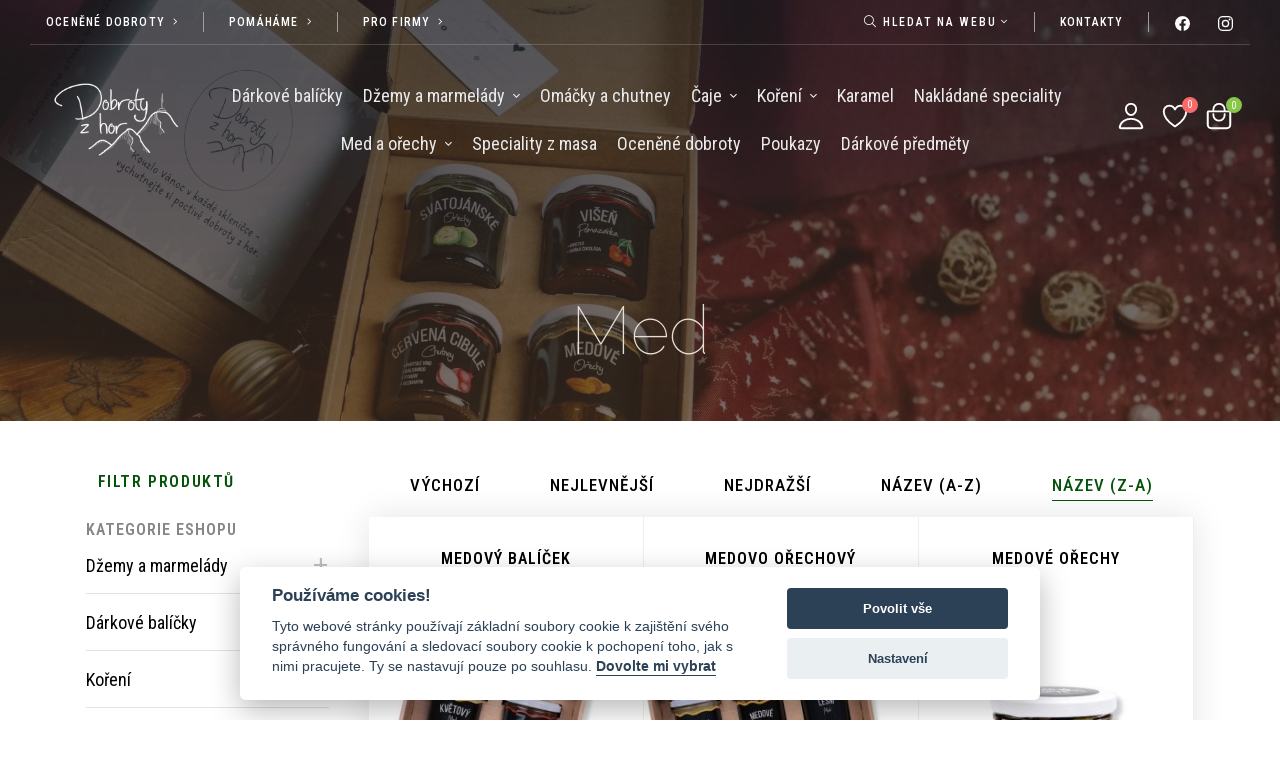

--- FILE ---
content_type: text/html; charset=utf-8
request_url: https://www.dobrotyzhor.cz/med/chilli-s-medem-140-g/
body_size: 12054
content:
<!DOCTYPE html> <!--[if IE 7]><html lang="cs-CZ" class="ie7 responsive"><![endif]--> <!--[if IE 8]><html lang="cs-CZ" class="ie8 responsive"><![endif]--> <!--[if IE 9]><html lang="cs-CZ" class="ie9 responsive"><![endif]--> <!--[if !IE]><!--><html lang="cs-CZ" class="responsive "><!--<![endif]--> <head> <meta charset="utf-8"> <meta http-equiv="Content-Type" content="text/html; charset=UTF-8"/> <meta http-equiv="X-UA-Compatible" content="IE=edge" /> <meta name="viewport" content="width=device-width, initial-scale=1.0, maximum-scale=1.0, minimum-scale=1.0, user-scalable=0"> <link rel="stylesheet" id='styles-base' href="/minify/?g=css_base&v=1.31" type="text/css" media="all" /> <link rel="stylesheet" id='styles-theme' href="/minify/?g=css_theme&v=1.31" type="text/css" media="all" /> <link rel="stylesheet" id='styles-plugins' href="/minify/?g=css_plugins&v=1.31" type="text/css" media="all" /> <script>
            window.dataLayer = window.dataLayer || [];
            function gtag() { dataLayer.push(arguments); }
            gtag('consent', 'default', {
                'ad_storage': 'denied',
                'analytics_storage': 'granted',
                'ad_user_data': 'denied',
                'ad_personalization': 'denied',
                'functionality_storage': 'granted',
                'personalization_storage': 'denied',
                'security_storage': 'granted'
            });
        </script> <script type="text/javascript">
            (function(w,d,s,l,i){
                w[l]=w[l]||[];w[l].push({ 'gtm.start': new Date().getTime(),event:'gtm.js'});
                var f=d.getElementsByTagName(s)[0],
                    j=d.createElement(s),
                    dl=l!='dataLayer'?'&l='+l:'';j.async=true;j.src='//www.googletagmanager.com/gtm.js?id='+i+dl;f.parentNode.insertBefore(j,f);
            })(window,document,'script','dataLayer','GTM-NJDF3HB');
        </script> <script async src="https://www.googletagmanager.com/gtag/js?id=UA-215527611-1"></script> <script>
            gtag('js', new Date());
            gtag('config', 'UA-215527611-1', { 'groups': 'analytics' });            gtag('config', 'UA-215527611-1', { 'groups': 'analytics' });            gtag('config', '10827321210', { 'allow_enhanced_conversions': true });        </script> <title>Med | Dobroty z hor. Kouzelná chuť přírody.</title> <meta name="description" content="Med - " /> <meta name="keywords" content="Dobroty z Hor. Kouzelná chuť přírody. | Džemy, marmelády, delikatesy, čaje, med a ořechy, chilli produkty" /> <meta name="robots" content="INDEX,FOLLOW" /> <meta name="author" content="Dobroty z hor. Kouzelná chuť přírody. (https://www.dobrotyzhor.cz)" /> <meta name="facebook-domain-verification" content="6z7xqvi3hfwooi6cs9n6454ks84pb3" /> <meta property="og:url" content="https://www.dobrotyzhor.cz/med/chilli-s-medem-140-g/"/> <meta property="og:description" content="Med - "/> <meta property="og:title" content="Med | Dobroty z hor. Kouzelná chuť přírody."/> <meta property="og:site_name" content="Dobroty z hor. Kouzelná chuť přírody."/> <meta property="og:type" content="website"/> <meta property="fb:app_id" content="447513953134966"/> <meta property="fb:admins" content="447513953134966"/> <meta property="og:image" content="https://www.dobrotyzhor.cz/image/images/templates/Logo_%C4%8Dern%C3%A9_pozad%C3%AD.png//500/"/> <link rel="apple-touch-icon" sizes="180x180" href="https://www.dobrotyzhor.cz/image/images/configs/favicon_dobrotyzhor.png/180/180/"> <link rel="icon" type="image/png" sizes="32x32" href="https://www.dobrotyzhor.cz/image/images/configs/favicon_dobrotyzhor.png/32/32/"> <link rel="icon" type="image/png" sizes="16x16" href="https://www.dobrotyzhor.cz/image/images/configs/favicon_dobrotyzhor.png/16/16/"> <link rel="icon" type="image/x-icon" href="https://www.dobrotyzhor.cz/images/configs/favicon_dobrotyzhor.png" /> <link rel="shortcut icon" href="https://www.dobrotyzhor.cz/images/configs/favicon_dobrotyzhor.png" type="image/x-icon" /> <link rel="alternate" type="application/rss+xml" title="RSS Feed" href="https://www.dobrotyzhor.cz?rss_feed" /> <script type="text/javascript" data-cookiecategory="marketings" async defer>
            !function(f,b,e,v,n,t,s)
            { if(f.fbq)return;n=f.fbq=function(){ n.callMethod?
                n.callMethod.apply(n,arguments):n.queue.push(arguments)};
                if(!f._fbq)f._fbq=n;n.push=n;n.loaded=!0;n.version='2.0';
                n.queue=[];t=b.createElement(e);t.async=!0;
                t.src=v;s=b.getElementsByTagName(e)[0];
                s.parentNode.insertBefore(t,s)}(window,document,'script',
                '//connect.facebook.net/en_US/fbevents.js');
            fbq('init', '597974034801113');
            fbq('track', 'PageView');
        </script> <link rel="stylesheet" media="all" href="/editor/assets/css/styles-globals.css?v=1768948099" /> <link rel='stylesheet' id='styles-fonts' href="//fonts.googleapis.com/css?family=Raleway:100,200,300,400|Roboto+Condensed:400,500,600,700&#038;subset=latin%2Clatin-ext&display=swap" /> <script type='text/javascript' src='/minify/?g=js_core&v=1.2'></script> <script type="module" src="https://cdn.jsdelivr.net/npm/ionicons@5.5.2/dist/ionicons/ionicons.esm.js"></script> <script nomodule src="https://cdn.jsdelivr.net/npm/ionicons@5.5.2/dist/ionicons/ionicons.js"></script> <script type="text/javascript">
            var URL_HOME = 'https://www.dobrotyzhor.cz';
            var URL_CURRENT = '//www.dobrotyzhor.cz/med/chilli-s-medem-140-g/';
            var FACEBOOK_LOGIN = '';
            var FACEBOOK_REGISTER = '';
            
            var GOOGLE_MAP_GPS = '49.96749399999999,16.9816158';
            var GOOGLE_MAP_ZOOM = '15';
            var GOOGLE_MAP_MARKER = "";
            
            var SITE_COMPANY = 'Dobroty z hor s.r.o.';
            var currency_symbol = 'Kč';

            var GOOGLE_CAPTCHA_SITE_KEY = '6LeFpFcaAAAAANcJ2KONNhnKKJbKWDdwv8Bw6CWk';
        </script> </head> <body id="page_store" class="desktop-menu"> <noscript><iframe src="//www.googletagmanager.com/ns.html?id=GTM-NJDF3HB" height="0" width="0" style="display:none;visibility:hidden"></iframe></noscript> <noscript><img alt="Facebook Pixel" height="1" width="1" src="//www.facebook.com/tr?id=597974034801113&ev=PageView&noscript=1"/></noscript> <div id="fb-root"></div> <script type="text/javascript" async crossorigin="anonymous" src="//connect.facebook.net/cs_CZ/sdk.js#xfbml=1&version=v5.0&appId=447513953134966&autoLogAppEvents=1"></script> <div class="site catalogue"> <header id="header" class="header site-header main-header" itemscope="itemscope" itemtype="http://schema.org/WPHeader"> <div class="topbar"> <div class="container-fluid"> <div class="row g-0"> <div class="col d-none d-md-flex"> <div class="header-module"> <a href="/ocenene-dobroty/" class="btn btn-naked text-uppercase"> <span> <span class="btn-txt">Oceněné dobroty</span> <span class="btn-icon"><i class="fal fa-angle-right"></i></span> </span> </a> </div> <div class="header-module"> <div class="v-sep"> <span class="v-sep-inner"></span> </div> </div> <div class="header-module"> <a href="/pomahame-dominickovi/" class="btn btn-naked text-uppercase"> <span> <span class="btn-txt">Pomáháme</span> <span class="btn-icon"><i class="fal fa-angle-right"></i></span> </span> </a> </div> <div class="header-module"> <div class="v-sep"> <span class="v-sep-inner"></span> </div> </div> <div class="header-module"> <a href="/pro-firmy/" class="btn btn-naked text-uppercase"> <span> <span class="btn-txt">Pro firmy</span> <span class="btn-icon"><i class="fal fa-angle-right"></i></span> </span> </a> </div> </div> <div class="col-12 col-md-auto text-right justify-content-between"> <div class="header-module"> <a href="/vyhledavani/" class="module-trigger" data-smpls-toggle="true" data-bs-toggle="collapse" data-target="#dropdown-search" data-bs-target="#dropdown-search" aria-controls="dropdown-search" aria-expanded="false"> <span class="module-trigger-txt"><i class="fal fa-search"></i> <span class="d-none d-md-inline-block">HLEDAT NA WEBU <i class="fal fa-angle-down"></i></span></span> </a> <div class="dropdown-menu dropdown-menu-underlined left collapse" id="dropdown-search" aria-expanded="false"> <div class="dropdown-menu-content"> <form action="/vyhledavani/" class="search-form" id="search-form" autocomplete="off" method="get"> <div class="search-input-wrapper" style="width: 250px"> <input type="text" id="search-input" class="search-input ui-sgautocomplete-input" name="search" autocomplete="off" tabindex="1" placeholder="&nbsp;Zadejte hledané slovo ..."/> <button type="submit" style="border: 0; background: transparent;"> <i class="fal fa-search"></i> </button> </div> <div id="autocomplete-results" class="autocomplete-results"></div> </form> </div> </div> </div> <div class="header-module d-none d-md-flex"> <div class="v-sep"> <span class="v-sep-inner"></span> </div> </div> <div class="header-module"> <a href="/kontakty/" class="btn btn-naked text-uppercase"> <span> <span class="btn-txt">Kontakty</span> </span> </a> </div> <div class="header-module d-none d-md-flex"> <div class="v-sep"> <span class="v-sep-inner"></span> </div> </div> <div class="header-module"> <ul class="social-icon social-icon-md"> <li><a href="https://www.facebook.com/Dobroty.z.hor" target="_blank"><ion-icon name="logo-facebook"></ion-icon></a></li> <li><a href="https://www.instagram.com/dobroty.z.hor/" target="_blank"><ion-icon name="logo-instagram"></ion-icon></a></li> </ul> </div> </div> </div> </div> </div> <div class="mainbar" data-sticky="1"> <div class="container-fluid"> <div class="row align-items-center justify-content-center"> <div class="col-auto d-flex align-items-center"> <a class="navbar-brand" href="https://www.dobrotyzhor.cz" rel="home"> <img width="200" class="logo-image smpls_image_logo" src="/image/images/templates/Logo_černé_pozadí.png/200/" srcset="/image/images/templates/Logo_černé_pozadí.png/400/ 2x" alt="Dobroty z hor. Kouzelná chuť přírody."/> <img width="200" class="logo-image smpls_image_logo_invert" src="/image/images/templates/logo-dobroty (1).png/200/" srcset="/image/images/templates/logo-dobroty (1).png/400/ 2x" alt="Dobroty z hor. Kouzelná chuť přírody."/> </a> </div> <div class="col d-md-flex d-none justify-content-center"> <div id="page-navigation" class="navigation page-navigation"> <nav id="menu" class="menu menu--primary"> <ul id="menu-primary" class="menu__container sm sm-simple align-items-lg-stretch justify-content-lg-center text-center" data-submenu-options="{ 'toggleType':'fade','handler':'mouse-in-out'}"> <li class="menu-item has-mega-menu  "> <a href="/darkove-balicky/" class=""> <span class="sub-arrow">+</span> <div class="menu-item-wrap"> <span class="menu-item-title">Dárkové balíčky</span> </div> </a> </li> <li class="menu-item   has-children"> <a href="/dzemy-a-marmelady/" class="has-submenu"> <span class="sub-arrow">+</span> <div class="menu-item-wrap"> <span class="menu-item-title">Džemy a marmelády</span> <span class="toggle-sub-menu"> </span> </div> </a> <ul class="sub-menu children "> <li class="menu-item "> <a href="/dzem/"> <span class="link-icon"></span> <span class="link-txt"> <span class="link-ext"></span> <span class="txt">
                                                                        Džemy
                                                                                                                                            </span> </span> </a> </li> <li class="menu-item "> <a href="/marmelada/"> <span class="link-icon"></span> <span class="link-txt"> <span class="link-ext"></span> <span class="txt">
                                                                        Marmelády
                                                                                                                                            </span> </span> </a> </li> <li class="menu-item "> <a href="/ovocna-pomazanka-s-cokoladou/"> <span class="link-icon"></span> <span class="link-txt"> <span class="link-ext"></span> <span class="txt">
                                                                        Ovocná pomazánka s čokoládou
                                                                                                                                            </span> </span> </a> </li> <li class="menu-item "> <a href="/povidla/"> <span class="link-icon"></span> <span class="link-txt"> <span class="link-ext"></span> <span class="txt">
                                                                        Povidla
                                                                                                                                            </span> </span> </a> </li> <li class="menu-item "> <a href="/bez-cukru/"> <span class="link-icon"></span> <span class="link-txt"> <span class="link-ext"></span> <span class="txt">
                                                                        BEZ CUKRU
                                                                                                                                            </span> </span> </a> </li> </ul> </li> <li class="menu-item   "> <a href="/omacky-a-chutney/" class=""> <span class="sub-arrow">+</span> <div class="menu-item-wrap"> <span class="menu-item-title">Omáčky a chutney</span> </div> </a> </li> <li class="menu-item   has-children"> <a href="/caj/" class="has-submenu"> <span class="sub-arrow">+</span> <div class="menu-item-wrap"> <span class="menu-item-title">Čaje</span> <span class="toggle-sub-menu"> </span> </div> </a> <ul class="sub-menu children "> <li class="menu-item "> <a href="/porcovany-caj/"> <span class="link-icon"></span> <span class="link-txt"> <span class="link-ext"></span> <span class="txt">
                                                                        Porcovaný čaj
                                                                                                                                            </span> </span> </a> </li> <li class="menu-item "> <a href="/peceny-caj/"> <span class="link-icon"></span> <span class="link-txt"> <span class="link-ext"></span> <span class="txt">
                                                                        Pečený čaj
                                                                                                                                            </span> </span> </a> </li> <li class="menu-item "> <a href="/sypany-caj/"> <span class="link-icon"></span> <span class="link-txt"> <span class="link-ext"></span> <span class="txt">
                                                                        Sypaný čaj
                                                                                                                                            </span> </span> </a> </li> </ul> </li> <li class="menu-item   has-children"> <a href="/koreni/" class="has-submenu"> <span class="sub-arrow">+</span> <div class="menu-item-wrap"> <span class="menu-item-title">Koření</span> <span class="toggle-sub-menu"> </span> </div> </a> <ul class="sub-menu children "> <li class="menu-item "> <a href="/koreni/"> <span class="link-icon"></span> <span class="link-txt"> <span class="link-ext"></span> <span class="txt">
                                                                        Koření
                                                                                                                                            </span> </span> </a> </li> <li class="menu-item "> <a href="/ochucena-sul/"> <span class="link-icon"></span> <span class="link-txt"> <span class="link-ext"></span> <span class="txt">
                                                                        Ochucená sůl
                                                                                                                                            </span> </span> </a> </li> <li class="menu-item "> <a href="/chilli/"> <span class="link-icon"></span> <span class="link-txt"> <span class="link-ext"></span> <span class="txt">
                                                                        Chilli
                                                                                                                                            </span> </span> </a> </li> </ul> </li> <li class="menu-item   "> <a href="/karamel/" class=""> <span class="sub-arrow">+</span> <div class="menu-item-wrap"> <span class="menu-item-title">Karamel</span> </div> </a> </li> <li class="menu-item   "> <a href="/nakladane-speciality/" class=""> <span class="sub-arrow">+</span> <div class="menu-item-wrap"> <span class="menu-item-title">Nakládané speciality</span> </div> </a> </li> <li class="menu-item   has-children"> <a href="/med-a-orechy/" class="has-submenu"> <span class="sub-arrow">+</span> <div class="menu-item-wrap"> <span class="menu-item-title">Med a ořechy</span> <span class="toggle-sub-menu"> </span> </div> </a> <ul class="sub-menu children "> <li class="menu-item "> <a href="/med/"> <span class="link-icon"></span> <span class="link-txt"> <span class="link-ext"></span> <span class="txt">
                                                                        Med
                                                                                                                                            </span> </span> </a> </li> <li class="menu-item "> <a href="/orechy/"> <span class="link-icon"></span> <span class="link-txt"> <span class="link-ext"></span> <span class="txt">
                                                                        Ořechy
                                                                                                                                            </span> </span> </a> </li> </ul> </li> <li class="menu-item   "> <a href="/speciality-z-masa/" class=""> <span class="sub-arrow">+</span> <div class="menu-item-wrap"> <span class="menu-item-title">Speciality z masa</span> </div> </a> </li> <li class="menu-item   "> <a href="/ocenene-dobroty/" class=""> <span class="sub-arrow">+</span> <div class="menu-item-wrap"> <span class="menu-item-title">Oceněné dobroty</span> </div> </a> </li> <li class="menu-item   "> <a href="/poukazy/" class=""> <span class="sub-arrow">+</span> <div class="menu-item-wrap"> <span class="menu-item-title">Poukazy</span> </div> </a> </li> <li class="menu-item   "> <a href="/darkove-predmety/" class=""> <span class="sub-arrow">+</span> <div class="menu-item-wrap"> <span class="menu-item-title">Dárkové předměty</span> </div> </a> </li> </ul> </nav> </div> </div> <div class="col-md-auto col text-end d-flex align-items-center justify-content-end"> <div class="flex"> <div class="user-wrap"> <a href="#" class="module-trigger" data-smpls-toggle="true" data-bs-toggle="collapse" data-target="#dropdown-user" data-bs-target="#dropdown-user" aria-controls="dropdown-user" aria-expanded="false"> <span class="module-trigger-txt"><ion-icon name="person-outline"></ion-icon></span> </a> <div class="dropdown-menu dropdown-menu-underlined right collapse" id="dropdown-user" aria-expanded="false"> <div class="dropdown-menu-content"> <ul> <li><a href="/registrace/" class="register popup" target="_self"><i class="fal fa-user-plus"></i> Registrace</a></li> <li><a href="/prihlaseni/" class="login popup" target="_self"><i class="fal fa-lock-alt"></i> Přihlášení</a></li> </ul> </div> </div> </div> <div class="wishlist-wrap"> <a class="ajax-link hint--top hint--rounded hint--bounce" href="/katalog/oblibene/" aria-label="Oblíbené produkty"> <span class="count wishlist-total"> <span class="wishlist-btn" data-count="0"><ion-icon name="heart-outline"></ion-icon></span> </span> </a> </div> <div id="cart_header" class="mini-cart-wrap header_cart_content hint--left hint--rounded hint--bounce" aria-label="Nákupní košík (0 ks / Celkem 0 Kč)"> <div class="mini-cart"> <a href="/kosik/" title="Klikněte pro zobrazení košíku." id="icon-cart-sidebar" class="show-cart mini-cart-icon" data-count="0"><ion-icon name="bag-handle-outline"></ion-icon></a> </div> </div> </div> <div class="site-menu flex d-lg-none"><a href="#" class="menu-toggle" id="icon-menu-sidebar"><ion-icon name="menu-outline"></ion-icon></a></div> </div> </div> </div> </div> </header> <main id="main_content" class="content bg-white" data-section="store" data-page-title="Med | Dobroty z hor. Kouzelná chuť přírody."> <div class="sub-header-bg  titlebar scheme-light text-center " style="
         background-size: cover; background-repeat: no-repeat; background-position: 30% 30%;"> <div class="titlebar-inner"> <div class="container titlebar-container"> <div class="row"> <div class="titlebar-col col-md-12 d-block "> <h1 data-fittext="true" data-fittext-options="{ &quot;maxFontSize&quot;: &quot;currentFontSize&quot;, &quot;minFontSize&quot;: 32 }">Med</h1> </div> </div> </div> </div> </div> <section class="container section pt-5 pb-5"> <div class="row"> <div class="col-lg-3 col-12 "> <aside class="main-sidebar pe-3" id="sidebar"> <div class="d-md-none d-block text-center"><div class="theme-heading-2">Med</div></div> <div class="d-flex align-content-between justify-content-between ext-center"> <a id="toggleCats" data-show="ZOBRAZIT KATEGORIE" data-hide="SKRÝT KATEGORIE" class="btn btn-underlined text-uppercase btn-bordered border-thin  d-lg-none" style="margin-bottom: 25px;" data-bs-toggle="collapse" href="#form_cats" role="button" aria-expanded="false" aria-controls="form_cats"> <span>KATEGORIE</span> </a> <a id="toggleFilters" data-show="ZOBRAZIT FILTR" data-hide="SKRÝT FILTR" class="btn btn-underlined text-uppercase btn-bordered border-thin " style="margin-bottom: 25px;" data-bs-toggle="collapse" href="#form_filters" role="button" aria-expanded="false" aria-controls="form_filters"> <span>FILTR PRODUKTŮ</span> </a> </div> <form id="form_filters" action="?orderby=title&dir=desc" method="get" class="filters collapse hidden"> <div class="filters__heading mb-3">Filtr</div> <div class="widget price-filter"> <div class="mb-3"><strong>Cena</strong></div> <div class="price_slider_wrapper"> <div class="price_slider" style="display:none;"></div> <div class="price_slider_amount" data-step="10"> <input type="text" id="price_from" name="price_from" value="0" data-min="0" placeholder="Min cena" /> <input type="text" id="price_to" name="price_to" value="145" data-max="145" placeholder="Max cena" /> <div class="price_label" style="display:none;">
                        Cena: <span class="from"></span> — <span class="to">145</span> </div> <div class="clear"></div> </div> </div> </div> </form> <div id="form_cats" class="widget product-categories collapse hidden d-lg-block"> <h3 class="mb-2 title">Kategorie eshopu</h3> <div id="tree_categories" > <ul> <li> <a id="smpls-prod-cat-id-43" class="ajax-link  " href="https://www.dobrotyzhor.cz/dzemy-a-marmelady/" data-href="https://www.dobrotyzhor.cz/dzemy-a-marmelady/" >Džemy a marmelády <span class="count"></span></a> <span class="head"> <a class="accordion-toggle" aria-expanded="false" role="button" data-bs-toggle="collapse" href="#category_dzemy-a-marmelady"><span class="plus">+</span><span class="minus">-</span></a> </span> <ul id="category_dzemy-a-marmelady" class="panel-collapse collapse " style="clear:both"> <li> <a id="smpls-prod-cat-id-44" class="ajax-link  " href="https://www.dobrotyzhor.cz/dzem/" data-href="https://www.dobrotyzhor.cz/dzem/" >Džem <span class="count"></span></a> </li> <li> <a id="smpls-prod-cat-id-57" class="ajax-link  " href="https://www.dobrotyzhor.cz/marmelada/" data-href="https://www.dobrotyzhor.cz/marmelada/" >Marmeláda <span class="count"></span></a> </li> <li> <a id="smpls-prod-cat-id-66" class="ajax-link  " href="https://www.dobrotyzhor.cz/povidla/" data-href="https://www.dobrotyzhor.cz/povidla/" >Povidla <span class="count"></span></a> </li> <li> <a id="smpls-prod-cat-id-67" class="ajax-link  " href="https://www.dobrotyzhor.cz/ovocna-pomazanka-s-cokoladou/" data-href="https://www.dobrotyzhor.cz/ovocna-pomazanka-s-cokoladou/" >Ovocná pomazánka s čokoládou <span class="count"></span></a> </li> <li> <a id="smpls-prod-cat-id-72" class="ajax-link  " href="https://www.dobrotyzhor.cz/bez-cukru/" data-href="https://www.dobrotyzhor.cz/bez-cukru/" >Bez cukru <span class="count"></span></a> </li> </ul> </li> <li> <a id="smpls-prod-cat-id-45" class="ajax-link  " href="https://www.dobrotyzhor.cz/darkove-balicky/" data-href="https://www.dobrotyzhor.cz/darkove-balicky/" >Dárkové balíčky <span class="count"></span></a> </li> <li> <a id="smpls-prod-cat-id-47" class="ajax-link  " href="https://www.dobrotyzhor.cz/koreni/" data-href="https://www.dobrotyzhor.cz/koreni/" >Koření <span class="count"></span></a> <span class="head"> <a class="accordion-toggle" aria-expanded="false" role="button" data-bs-toggle="collapse" href="#category_koreni"><span class="plus">+</span><span class="minus">-</span></a> </span> <ul id="category_koreni" class="panel-collapse collapse " style="clear:both"> <li> <a id="smpls-prod-cat-id-48" class="ajax-link  " href="https://www.dobrotyzhor.cz/48-koreni/" data-href="https://www.dobrotyzhor.cz/48-koreni/" >Koření <span class="count"></span></a> </li> <li> <a id="smpls-prod-cat-id-61" class="ajax-link  " href="https://www.dobrotyzhor.cz/ochucena-sul/" data-href="https://www.dobrotyzhor.cz/ochucena-sul/" >Ochucená sůl <span class="count"></span></a> </li> <li> <a id="smpls-prod-cat-id-70" class="ajax-link  " href="https://www.dobrotyzhor.cz/chilli/" data-href="https://www.dobrotyzhor.cz/chilli/" >Chilli <span class="count"></span></a> </li> </ul> </li> <li> <a id="smpls-prod-cat-id-50" class="ajax-link active " href="https://www.dobrotyzhor.cz/med-a-orechy/" data-href="https://www.dobrotyzhor.cz/med-a-orechy/" >Med a ořechy <span class="count"></span></a> <span class="head"> <a class="accordion-toggle" aria-expanded="true" role="button" data-bs-toggle="collapse" href="#category_med-a-orechy"><span class="plus">+</span><span class="minus">-</span></a> </span> <ul id="category_med-a-orechy" class="panel-collapse collapse show" style="clear:both"> <li> <a id="smpls-prod-cat-id-51" class="ajax-link active " href="https://www.dobrotyzhor.cz/med/" data-href="https://www.dobrotyzhor.cz/med/" >Med <span class="count"></span></a> </li> <li> <a id="smpls-prod-cat-id-68" class="ajax-link  " href="https://www.dobrotyzhor.cz/orechy/" data-href="https://www.dobrotyzhor.cz/orechy/" >Ořechy <span class="count"></span></a> </li> </ul> </li> <li> <a id="smpls-prod-cat-id-52" class="ajax-link  " href="https://www.dobrotyzhor.cz/omacky-a-chutney/" data-href="https://www.dobrotyzhor.cz/omacky-a-chutney/" >Omáčky a chutney <span class="count"></span></a> </li> <li> <a id="smpls-prod-cat-id-53" class="ajax-link  " href="https://www.dobrotyzhor.cz/nakladane-speciality/" data-href="https://www.dobrotyzhor.cz/nakladane-speciality/" >Nakládané speciality <span class="count"></span></a> </li> <li> <a id="smpls-prod-cat-id-55" class="ajax-link  " href="https://www.dobrotyzhor.cz/caj/" data-href="https://www.dobrotyzhor.cz/caj/" >Čaj <span class="count"></span></a> <span class="head"> <a class="accordion-toggle" aria-expanded="false" role="button" data-bs-toggle="collapse" href="#category_caj"><span class="plus">+</span><span class="minus">-</span></a> </span> <ul id="category_caj" class="panel-collapse collapse " style="clear:both"> <li> <a id="smpls-prod-cat-id-56" class="ajax-link  " href="https://www.dobrotyzhor.cz/peceny-caj/" data-href="https://www.dobrotyzhor.cz/peceny-caj/" >Pečený čaj <span class="count"></span></a> </li> <li> <a id="smpls-prod-cat-id-59" class="ajax-link  " href="https://www.dobrotyzhor.cz/sypany-caj/" data-href="https://www.dobrotyzhor.cz/sypany-caj/" >Sypaný čaj <span class="count"></span></a> </li> <li> <a id="smpls-prod-cat-id-63" class="ajax-link  " href="https://www.dobrotyzhor.cz/porcovany-caj/" data-href="https://www.dobrotyzhor.cz/porcovany-caj/" >Porcovaný čaj <span class="count"></span></a> </li> </ul> </li> <li> <a id="smpls-prod-cat-id-64" class="ajax-link  " href="https://www.dobrotyzhor.cz/poukazy/" data-href="https://www.dobrotyzhor.cz/poukazy/" >Poukazy <span class="count"></span></a> </li> <li> <a id="smpls-prod-cat-id-69" class="ajax-link  " href="https://www.dobrotyzhor.cz/ocenene-dobroty/" data-href="https://www.dobrotyzhor.cz/ocenene-dobroty/" >Oceněné dobroty <span class="count"></span></a> </li> <li> <a id="smpls-prod-cat-id-71" class="ajax-link  " href="https://www.dobrotyzhor.cz/darkove-predmety/" data-href="https://www.dobrotyzhor.cz/darkove-predmety/" >Dárkové předměty <span class="count"></span></a> </li> <li> <a id="smpls-prod-cat-id-73" class="ajax-link  " href="https://www.dobrotyzhor.cz/speciality-z-masa/" data-href="https://www.dobrotyzhor.cz/speciality-z-masa/" >Speciality z masa <span class="count"></span></a> </li> <li> <a id="smpls-prod-cat-id-74" class="ajax-link  " href="https://www.dobrotyzhor.cz/karamel/" data-href="https://www.dobrotyzhor.cz/karamel/" >Karamel <span class="count"></span></a> </li> <li> <a id="smpls-prod-cat-id-75" class="ajax-link  " href="https://www.dobrotyzhor.cz/peso/" data-href="https://www.dobrotyzhor.cz/peso/" >Pesto <span class="count"></span></a> </li> </ul> </div> </div> </aside> </div> <div class="col-md col-12"> <div id="shop_toolbar"> <div class="row align-items-center"> <div class="col-12"> <div class="tabs tabs-nav-active-underlined tabs-nav-sm"> <ul class="nav tabs-nav nav-tabs justify-content-center ordering mb-3" role="tablist" id="ordering_tab"> <li role="presentation" class="nav-item h5"> <a rel="nofollow" class="nav-link " href="https://www.dobrotyzhor.cz/katalog/med/?orderby=title&dir=asc">Výchozí</a> </li> <li role="presentation" class="nav-item h5"> <a rel="nofollow" class="nav-link " href="https://www.dobrotyzhor.cz/katalog/med/?orderby=price&dir=asc">Nejlevnější</a> </li> <li role="presentation" class="nav-item h5"> <a rel="nofollow" class="nav-link " href="https://www.dobrotyzhor.cz/katalog/med/?orderby=price&dir=desc">Nejdražší</a> </li> <li role="presentation" class="nav-item h5"> <a rel="nofollow" class="nav-link " href="https://www.dobrotyzhor.cz/katalog/med/?orderby=title&dir=asc">Název (A-Z)</a> </li> <li role="presentation" class="nav-item h5"> <a rel="nofollow" class="nav-link active" href="https://www.dobrotyzhor.cz/katalog/med/?orderby=title&dir=desc">Název (Z-A)</a> </li> </ul> </div> </div> <div class="col text-end"> <div class="shop-filter-right"> <div class="switch-view"> <a rel="nofollow" href="" class="switcher" data-toggle="tooltip" data-placement="top" title="" data-original-title="List"><i class="ion-navicon"></i></a> <a rel="nofollow" href="" class="switcher active" data-toggle="tooltip" data-placement="top" title="" data-original-title="Grid"><i class="ion-grid"></i></a> </div> </div> </div> </div> </div> <div class="prod_list_wrapper pos-rel"> <div class="section-loading"> <div class="loader-inner loader-text"><p>Probíhá načítání, čekejte.</p></div> <div class="loader-inner" style="background-image: url([data-uri])"></div> </div> <div id="prod_list"> <div style="box-shadow: 0 0 32px 0 #0000001c; background: #fff;"> <div class="row row-products g-0"> <div class="col-lg-4 col-md-4 col-sm-6 col-xs-6 col-12"> <div class="product-block grid" > <div class="grid-inner"> <div class="flags"> </div> <h3 class="name"><a class="ajax-link" href="https://www.dobrotyzhor.cz/katalog/med/medovy-balicek/">Medový balíček</a></h3> <div class="block-inner p-0"> <figure class="image"> <a title="Medový balíček" href="https://www.dobrotyzhor.cz/katalog/med/medovy-balicek/" class=" product-image image-wrapper" style="height: 350px"> <img data-src="/image/images/store/products/Dobroty%20z%20Hor_%20med%20a%20orechy_%20%20%287%29.jpg/" src="/assets/images/blank.png" data-load="false" data-srcset="/image/images/store/products/Dobroty%20z%20Hor_%20med%20a%20orechy_%20%20%287%29.jpg/300/350/?zc=2&a=c, /image/images/store/products/Dobroty%20z%20Hor_%20med%20a%20orechy_%20%20%287%29.jpg/600/700/?zc=2&a=c 2x" data-sizes="(max-width: 371px) 100vw, 371px" alt="" class="lazyload"/> </a> </figure> </div> <div class="metas clearfix"> <p class="shortinfo"></p> <div class="additional row align-items-center"> <div class="col"> <span class="badge availability availability-skladem">Skladem</span> </div> <div class="col price nowrap" style="line-height: 21px; "> <span class="shop-Price-amount amount" >
									od 45,- <span class="shop-Price-currencySymbol">Kč</span> </span> </div> </div> </div> </div> </div> </div> <div class="col-lg-4 col-md-4 col-sm-6 col-xs-6 col-12"> <div class="product-block grid" > <div class="grid-inner"> <div class="flags"> </div> <h3 class="name"><a class="ajax-link" href="https://www.dobrotyzhor.cz/katalog/orechy/medovo-orechovy-set/">Medovo ořechový balíček</a></h3> <div class="block-inner p-0"> <figure class="image"> <a title="Medovo ořechový balíček" href="https://www.dobrotyzhor.cz/katalog/orechy/medovo-orechovy-set/" class=" product-image image-wrapper" style="height: 350px"> <img data-src="/image/images/store/products/Dobroty%20z%20Hor_%20med%20a%20orechy_%20%20%2824%29.jpg/" src="/assets/images/blank.png" data-load="false" data-srcset="/image/images/store/products/Dobroty%20z%20Hor_%20med%20a%20orechy_%20%20%2824%29.jpg/300/350/?zc=2&a=c, /image/images/store/products/Dobroty%20z%20Hor_%20med%20a%20orechy_%20%20%2824%29.jpg/600/700/?zc=2&a=c 2x" data-sizes="(max-width: 371px) 100vw, 371px" alt="" class="lazyload"/> </a> </figure> </div> <div class="metas clearfix"> <p class="shortinfo"></p> <div class="additional row align-items-center"> <div class="col"> <span class="badge availability availability-skladem">Skladem</span> </div> <div class="col price nowrap" style="line-height: 21px; "> <span class="shop-Price-amount amount" >
									od 145,- <span class="shop-Price-currencySymbol">Kč</span> </span> </div> </div> </div> </div> </div> </div> <div class="col-lg-4 col-md-4 col-sm-6 col-xs-6 col-12"> <div class="product-block grid" > <div class="grid-inner"> <div class="flags"> </div> <h3 class="name"><a class="ajax-link" href="https://www.dobrotyzhor.cz/katalog/med-a-orechy/medove-orechy/">Medové ořechy</a></h3> <div class="block-inner p-0"> <figure class="image"> <a title="Medové ořechy" href="https://www.dobrotyzhor.cz/katalog/med-a-orechy/medove-orechy/" class=" product-image image-wrapper" style="height: 350px"> <img data-src="/image/images/store/products/Dobroty%20z%20Hor_%20o%C5%99echy_%20Medov%C3%A9%20o%C5%99echy.jpg/" src="/assets/images/blank.png" data-load="false" data-srcset="/image/images/store/products/Dobroty%20z%20Hor_%20o%C5%99echy_%20Medov%C3%A9%20o%C5%99echy.jpg/300/350/?zc=2&a=c, /image/images/store/products/Dobroty%20z%20Hor_%20o%C5%99echy_%20Medov%C3%A9%20o%C5%99echy.jpg/600/700/?zc=2&a=c 2x" data-sizes="(max-width: 371px) 100vw, 371px" alt="" class="lazyload"/> </a> </figure> </div> <div class="metas clearfix"> <p class="shortinfo">Medové ořechy</p> <div class="additional row align-items-center"> <div class="col"> <span class="badge availability availability-skladem">Skladem</span> </div> <div class="col price nowrap" style="line-height: 21px; "> <span class="shop-Price-amount amount" >
									od 100,- <span class="shop-Price-currencySymbol">Kč</span> </span> </div> </div> </div> </div> </div> </div> <div class="col-lg-4 col-md-4 col-sm-6 col-xs-6 col-12"> <div class="product-block grid" > <div class="grid-inner"> <div class="flags"> </div> <h3 class="name"><a class="ajax-link" href="https://www.dobrotyzhor.cz/katalog/med/med-smiseny/">Med smíšený</a></h3> <div class="block-inner p-0"> <figure class="image"> <a title="Med smíšený" href="https://www.dobrotyzhor.cz/katalog/med/med-smiseny/" class=" product-image image-wrapper" style="height: 350px"> <img data-src="/image/images/store/products/Dobroty%20z%20Hor_%20med_%20sm%C3%AD%C5%A1en%C3%BD.jpg/" src="/assets/images/blank.png" data-load="false" data-srcset="/image/images/store/products/Dobroty%20z%20Hor_%20med_%20sm%C3%AD%C5%A1en%C3%BD.jpg/300/350/?zc=2&a=c, /image/images/store/products/Dobroty%20z%20Hor_%20med_%20sm%C3%AD%C5%A1en%C3%BD.jpg/600/700/?zc=2&a=c 2x" data-sizes="(max-width: 371px) 100vw, 371px" alt="" class="lazyload"/> </a> </figure> </div> <div class="metas clearfix"> <p class="shortinfo">Med smíšený 260 g / 190 g</p> <div class="additional row align-items-center"> <div class="col"> <span class="badge availability availability-skladem">Skladem</span> </div> <div class="col price nowrap" style="line-height: 21px; "> <span class="shop-Price-amount amount" >
									od 75,- <span class="shop-Price-currencySymbol">Kč</span> </span> </div> </div> </div> </div> </div> </div> <div class="col-lg-4 col-md-4 col-sm-6 col-xs-6 col-12"> <div class="product-block grid" > <div class="grid-inner"> <div class="flags"> <span class="out-of-stock">VYPRODANO</span> </div> <h3 class="name"><a class="ajax-link" href="https://www.dobrotyzhor.cz/katalog/med/med-pastovy/">Med pastový</a></h3> <div class="block-inner p-0"> <figure class="image"> <a title="Med pastový" href="https://www.dobrotyzhor.cz/katalog/med/med-pastovy/" class=" product-image image-wrapper" style="height: 350px"> <img data-src="/image/images/store/products/Dobroty%20z%20Hor_%20med_%20pastov%C3%BD.jpg/" src="/assets/images/blank.png" data-load="false" data-srcset="/image/images/store/products/Dobroty%20z%20Hor_%20med_%20pastov%C3%BD.jpg/300/350/?zc=2&a=c, /image/images/store/products/Dobroty%20z%20Hor_%20med_%20pastov%C3%BD.jpg/600/700/?zc=2&a=c 2x" data-sizes="(max-width: 371px) 100vw, 371px" alt="" class="lazyload"/> </a> </figure> </div> <div class="metas clearfix"> <p class="shortinfo">Med pastový 260 g / 190 g</p> <div class="additional row align-items-center"> <div class="col"> <span class="badge availability availability-vyprodano">Vyprodáno</span> </div> <div class="col price nowrap" style="line-height: 21px; "> <span class="shop-Price-amount amount" >
									od 75,- <span class="shop-Price-currencySymbol">Kč</span> </span> </div> </div> </div> </div> </div> </div> <div class="col-lg-4 col-md-4 col-sm-6 col-xs-6 col-12"> <div class="product-block grid" > <div class="grid-inner"> <div class="flags"> </div> <h3 class="name"><a class="ajax-link" href="https://www.dobrotyzhor.cz/katalog/med/med-lipovy/">Med lipový</a></h3> <div class="block-inner p-0"> <figure class="image"> <a title="Med lipový" href="https://www.dobrotyzhor.cz/katalog/med/med-lipovy/" class=" product-image image-wrapper" style="height: 350px"> <img data-src="/image/images/store/products/Dobroty%20z%20Hor_%20med_%20lipov%C3%BD.jpg/" src="/assets/images/blank.png" data-load="false" data-srcset="/image/images/store/products/Dobroty%20z%20Hor_%20med_%20lipov%C3%BD.jpg/300/350/?zc=2&a=c, /image/images/store/products/Dobroty%20z%20Hor_%20med_%20lipov%C3%BD.jpg/600/700/?zc=2&a=c 2x" data-sizes="(max-width: 371px) 100vw, 371px" alt="" class="lazyload"/> </a> </figure> </div> <div class="metas clearfix"> <p class="shortinfo">Med lipový 260 g / 190 g</p> <div class="additional row align-items-center"> <div class="col"> <span class="badge availability availability-skladem">Skladem</span> </div> <div class="col price nowrap" style="line-height: 21px; "> <span class="shop-Price-amount amount" >
									od 75,- <span class="shop-Price-currencySymbol">Kč</span> </span> </div> </div> </div> </div> </div> </div> <div class="col-lg-4 col-md-4 col-sm-6 col-xs-6 col-12"> <div class="product-block grid" > <div class="grid-inner"> <div class="flags"> </div> <h3 class="name"><a class="ajax-link" href="https://www.dobrotyzhor.cz/katalog/med/med-lesni/">Med lesní</a></h3> <div class="block-inner p-0"> <figure class="image"> <a title="Med lesní" href="https://www.dobrotyzhor.cz/katalog/med/med-lesni/" class=" product-image image-wrapper" style="height: 350px"> <img data-src="/image/images/store/products/Dobroty%20z%20Hor_%20med_%20%20lesn%C3%AD%20%281%29.jpg/" src="/assets/images/blank.png" data-load="false" data-srcset="/image/images/store/products/Dobroty%20z%20Hor_%20med_%20%20lesn%C3%AD%20%281%29.jpg/300/350/?zc=2&a=c, /image/images/store/products/Dobroty%20z%20Hor_%20med_%20%20lesn%C3%AD%20%281%29.jpg/600/700/?zc=2&a=c 2x" data-sizes="(max-width: 371px) 100vw, 371px" alt="" class="lazyload"/> </a> </figure> </div> <div class="metas clearfix"> <p class="shortinfo">Med lesní 260 g / 190 g</p> <div class="additional row align-items-center"> <div class="col"> <span class="badge availability availability-skladem">Skladem</span> </div> <div class="col price nowrap" style="line-height: 21px; "> <span class="shop-Price-amount amount" >
									od 75,- <span class="shop-Price-currencySymbol">Kč</span> </span> </div> </div> </div> </div> </div> </div> <div class="col-lg-4 col-md-4 col-sm-6 col-xs-6 col-12"> <div class="product-block grid" > <div class="grid-inner"> <div class="flags"> </div> <h3 class="name"><a class="ajax-link" href="https://www.dobrotyzhor.cz/katalog/med/med-kvetovy/">Med květový</a></h3> <div class="block-inner p-0"> <figure class="image"> <a title="Med květový" href="https://www.dobrotyzhor.cz/katalog/med/med-kvetovy/" class=" product-image image-wrapper" style="height: 350px"> <img data-src="/image/images/store/products/Dobroty%20z%20Hor_%20med_%20kv%C4%9Btov%C3%BD.jpg/" src="/assets/images/blank.png" data-load="false" data-srcset="/image/images/store/products/Dobroty%20z%20Hor_%20med_%20kv%C4%9Btov%C3%BD.jpg/300/350/?zc=2&a=c, /image/images/store/products/Dobroty%20z%20Hor_%20med_%20kv%C4%9Btov%C3%BD.jpg/600/700/?zc=2&a=c 2x" data-sizes="(max-width: 371px) 100vw, 371px" alt="" class="lazyload"/> </a> </figure> </div> <div class="metas clearfix"> <p class="shortinfo">Med květový 260 g / 190 g</p> <div class="additional row align-items-center"> <div class="col"> <span class="badge availability availability-skladem">Skladem</span> </div> <div class="col price nowrap" style="line-height: 21px; "> <span class="shop-Price-amount amount" >
									od 75,- <span class="shop-Price-currencySymbol">Kč</span> </span> </div> </div> </div> </div> </div> </div> <div class="col-lg-4 col-md-4 col-sm-6 col-xs-6 col-12"> <div class="product-block grid" > <div class="grid-inner"> <div class="flags"> </div> <h3 class="name"><a class="ajax-link" href="https://www.dobrotyzhor.cz/katalog/caj/darkova-taska/">Dárková taška</a></h3> <div class="block-inner p-0"> <figure class="image"> <a title="Dárková taška" href="https://www.dobrotyzhor.cz/katalog/caj/darkova-taska/" class=" product-image image-wrapper" style="height: 350px"> <img data-src="/image/images/store/products/Dobroty%20z%20Hor_%20%20D%C3%A1rkov%C3%A1%20ta%C5%A1ka%20mini%20%282%29.jpg/" src="/assets/images/blank.png" data-load="false" data-srcset="/image/images/store/products/Dobroty%20z%20Hor_%20%20D%C3%A1rkov%C3%A1%20ta%C5%A1ka%20mini%20%282%29.jpg/300/350/?zc=2&a=c, /image/images/store/products/Dobroty%20z%20Hor_%20%20D%C3%A1rkov%C3%A1%20ta%C5%A1ka%20mini%20%282%29.jpg/600/700/?zc=2&a=c 2x" data-sizes="(max-width: 371px) 100vw, 371px" alt="" class="lazyload"/> </a> </figure> </div> <div class="metas clearfix"> <p class="shortinfo"></p> <div class="additional row align-items-center"> <div class="col"> <span class="badge availability availability-skladem">Skladem</span> </div> <div class="col price nowrap" style="line-height: 21px; "> <span class="shop-Price-amount amount" >
									od 15,- <span class="shop-Price-currencySymbol">Kč</span> </span> </div> </div> </div> </div> </div> </div> <div class="col-lg-4 col-md-4 col-sm-6 col-xs-6 col-12"> <div class="product-block grid" > <div class="grid-inner"> <div class="flags"> <span class="new">NOVINKA</span> </div> <h3 class="name"><a class="ajax-link" href="https://www.dobrotyzhor.cz/katalog/darkove-balicky/balicek-poskladej-si-sam/">Balíček 'poskládej si sám'</a></h3> <div class="block-inner p-0"> <figure class="image"> <a title="Balíček 'poskládej si sám'" href="https://www.dobrotyzhor.cz/katalog/darkove-balicky/balicek-poskladej-si-sam/" class=" product-image image-wrapper" style="height: 350px"> <img data-src="/image/images/store/products/Dobroty%20z%20Hor_%20%20%282%29.jpg/" src="/assets/images/blank.png" data-load="false" data-srcset="/image/images/store/products/Dobroty%20z%20Hor_%20%20%282%29.jpg/300/350/?zc=2&a=c, /image/images/store/products/Dobroty%20z%20Hor_%20%20%282%29.jpg/600/700/?zc=2&a=c 2x" data-sizes="(max-width: 371px) 100vw, 371px" alt="" class="lazyload"/> </a> </figure> </div> <div class="metas clearfix"> <p class="shortinfo"></p> <div class="additional row align-items-center"> <div class="col"> <span class="badge availability availability-skladem">Skladem</span> </div> <div class="col price nowrap" style="line-height: 21px; "> <span class="shop-Price-amount amount" >
									od 80,- <span class="shop-Price-currencySymbol">Kč</span> </span> </div> </div> </div> </div> </div> </div> </div> </div> <div class="pt-4 text-center"> <p class="shop-result-count"> Nalezeno celkem 10 produktů</p> </div> </div> </div> </div> </div> </section> <section class="shop-topbar bottom"> <div class="container"> <div class="row"> <div class="col-md-12"> <nav class="breadcrumb mb-4 mb-md-0"> <ul class="breadcrumbs reset-ul inline-nav comma-sep-li"> <li class="level-1 top"><a href="https://www.dobrotyzhor.cz" title="Přejít na domovskou stránku"><i class="fad fa-home-alt" style="
    font-size: 16px;
    margin: 0px 8px 0px 0;
    /* line-height: 0; */
"></i>Dobroty z hor. Kouzelná chuť přírody.</a></li> <li> <a href="/katalog/" class="ajax-link" title="e-shop">e-shop</a> </li> <li> <a href="/katalog/med-a-orechy/" class="ajax-link" title="Med a ořechy">Med a ořechy</a> </li> <li>
                                    Med
                            </li> </ul> </nav> </div> </div> </div> </section> </main> <style>
    .main-footer {
        background-size: cover;
        background-position: 0 -20%;
    }
    @media (max-width: 1200px) {
        .main-footer {
            background-size: contain;
            background-position: 0 100%;
        }
    }
</style> <footer class="main-footer site-footer footer" id="footer" itemscope="itemscope" itemtype="http://schema.org/WPFooter"> <div class="container"> <div class="row"> <div class="column column_container col-sm-6 col-md-3"> <div class="wrapper "> <a class="navbar-brand ajax-link" href="https://www.dobrotyzhor.cz" rel="home"> <img id="logo-image" class="smpls_image_logo logo-image" style="max-width: 150px;" src="/image/images/templates/logo-dobroty (1).png/0/70/" data-rjs="/image/images/templates/logo-dobroty (1).png/0/140/" alt="Dobroty z hor. Kouzelná chuť přírody."/> </a> <div class="text_column content_element pt-2"> <div class="wrapper"> <p><a href="/projekt-rozvoj-firmy/"><img alt="" height="65" src="/storage/images/spolufinancovano.png" srcset="/image/storage/images/spolufinancovano.png/100/ 100w, /image/storage/images/spolufinancovano.png/300/ 300w, /image/storage/images/spolufinancovano.png/768/ 768w, /image/storage/images/spolufinancovano.png/1024/ 1024w" width="400" /></a></p><p><img alt="" height="36" src="/storage/images/patička web světlé.png" srcset="/image/storage/images/patička web světlé.png/100/ 100w, /image/storage/images/patička web světlé.png/300/ 300w, /image/storage/images/patička web světlé.png/768/ 768w, /image/storage/images/patička web světlé.png/1024/ 1024w" width="400" /></p> </div> </div> <style>.spacer_60342c744ed08 { height: 25px;}</style> <div class="empty-space spacer_60342c744ed08"></div> <style>.header_social_icons_60342c744ed56.social-icon { font-size: 25px;}</style> <div class="header-module"> <ul class="social-icon scheme-dark social-icon-lg header_social_icons_60342c744ed56" id=header_social_icons_60342c744ed56> <li><a href="https://www.facebook.com/Dobroty.z.hor" target="_blank"><ion-icon name="logo-facebook"></ion-icon></a></li> <li><a href="https://www.instagram.com/dobroty.z.hor/" target="_blank"><ion-icon name="logo-instagram"></ion-icon></a></li> </ul> </div> </div> </div> <div class="column column_container col-sm-6 col-md-3"> <div class="wrapper "> <h3 class="theme-heading highlight-underline highlight-grow-left"> <span class="fh-txt">NEJPRODÁVANĚJŠÍ</span> </h3> <style>.spacer_60342c744f0b7{ height:20px;}</style> <div class="empty-space spacer_60342c744f0b7"></div> <div class="bsp-carousel"> <div class="carousel-container carousel-dots-style2"> <div class="carousel-items row mx-0" data-flickity='{ "imagesLoaded": true, "adaptiveHeight": true, "prevNextButtons": false, "navArrow": { "prev": "<i class=\"fa fa-angle-left\"></i>","next": "<i class=\"fa fa-angle-right\"></i>"} }'> <div class="carousel-item px-0 col-12"> <div class="bsp"> <figure class="bsp-img"> <a href="/dzem/angrest-zeleny-kardamon-rozmaryn-gin/" class="quickview-link"> <img width="160" height="160" src="data:image/svg+xml;charset=utf-8,&lt;svg xmlns%3D&#039;http%3A%2F%2Fwww.w3.org%2F2000%2Fsvg&#039; viewBox%3D&#039;0 0  &#039;%2F&gt;" class="lazyload" alt="" srcset="" sizes="(max-width: 160px) 100vw, 160px" data-src="/image/images/store/products/Dobroty%20z%20hor_%20d%C5%BEem_%20Angre%C5%A1t%20zelen%C3%BD%20-%20gin%2C%20kardamon%2C%20rozmar%C3%BDn.jpg/" data-srcset="/image/images/store/products/Dobroty%20z%20hor_%20d%C5%BEem_%20Angre%C5%A1t%20zelen%C3%BD%20-%20gin%2C%20kardamon%2C%20rozmar%C3%BDn.jpg/160/160/?zc=2 160w, /image/images/store/products/Dobroty%20z%20hor_%20d%C5%BEem_%20Angre%C5%A1t%20zelen%C3%BD%20-%20gin%2C%20kardamon%2C%20rozmar%C3%BDn.jpg/300/300/?zc=2 300w" data-aspect=""/> </a> </figure> <div class="bsp-info" style="width: calc(100% - 100px);"> <h3><a href="/dzem/angrest-zeleny-kardamon-rozmaryn-gin/" class="quickview-link">Angrešt zelený - kardamon, rozmarýn, gin</a></h3> <ins><span class="amount">125,-</span></ins> </div> </div> <div class="bsp"> <figure class="bsp-img"> <a href="/marmelada/krvavy-pomeranc-espresso/" class="quickview-link"> <img width="160" height="160" src="data:image/svg+xml;charset=utf-8,&lt;svg xmlns%3D&#039;http%3A%2F%2Fwww.w3.org%2F2000%2Fsvg&#039; viewBox%3D&#039;0 0  &#039;%2F&gt;" class="lazyload" alt="" srcset="" sizes="(max-width: 160px) 100vw, 160px" data-src="/image/images/store/products/Dobroty%20z%20hor_%20d%C5%BEem_Krvav%C3%BD%20pomeran%C4%8D%20-%20espresso.jpg/" data-srcset="/image/images/store/products/Dobroty%20z%20hor_%20d%C5%BEem_Krvav%C3%BD%20pomeran%C4%8D%20-%20espresso.jpg/160/160/?zc=2 160w, /image/images/store/products/Dobroty%20z%20hor_%20d%C5%BEem_Krvav%C3%BD%20pomeran%C4%8D%20-%20espresso.jpg/300/300/?zc=2 300w" data-aspect=""/> </a> </figure> <div class="bsp-info" style="width: calc(100% - 100px);"> <h3><a href="/marmelada/krvavy-pomeranc-espresso/" class="quickview-link">Krvavý pomeranč - espresso</a></h3> <ins><span class="amount">145,-</span></ins> </div> </div> </div> </div> </div> </div> <style>.spacer_60342c745380e{ height:32px;}</style> <div class="empty-space spacer_60342c745380e"></div> </div> </div> <div class="column column_container col-sm-6 col-md-2"> <div class="wrapper "> <h3 class="theme-heading"><span class="fh-txt">OBCHOD</span></h3> <style>.spacer_60342c7453a1c{ height:15px;}</style> <div class="empty-space spacer_60342c7453a1c"></div> <style>.custom_menu_60342c7453a6e > li > a { font-size:15px;line-height:2.5em;font-weight:500;letter-spacing:0.025em;}</style> <ul id="custom_menu_60342c7453a6e" class="custom-menu reset-ul   custom_menu_60342c7453a6e"> <li id="menu-item-4252" class="menu-item menu-item-type-custom menu-item-object-custom menu-item-4252"> <a href="/katalog/akcni-nabidka/" class=" ">Akční nabídka</a> </li> <li id="menu-item-4252" class="menu-item menu-item-type-custom menu-item-object-custom menu-item-4252"> <a href="/katalog/novinky/" class=" ">Novinky</a> </li> <li id="menu-item-4252" class="menu-item menu-item-type-custom menu-item-object-custom menu-item-4252"> <a href="/katalog/nejprodavanejsi/" class=" ">Nejprodávanější</a> </li> <li id="menu-item-4252" class="menu-item menu-item-type-custom menu-item-object-custom menu-item-4252"> <a href="/katalog/vyprodej/" class=" ">Výprodej</a> </li> </ul> </div> </div> <div class="column column_container col-sm-6 col-md-2"> <div class="wrapper "> <h3 class="theme-heading"><span class="fh-txt">NEPŘEHLÉDNĚTE</span></h3> <style>.spacer_60342c7453a1c{ height:15px;}</style> <div class="empty-space spacer_60342c7453a1c"></div> <style>.custom_menu_60342c7453a6e > li > a { font-size:15px;line-height:2.5em;font-weight:500;letter-spacing:0.025em;}</style> <ul id="custom_menu_60342c7453a6e" class="custom-menu reset-ul   custom_menu_60342c7453a6e"> <li id="menu-item-4252" class="menu-item menu-item-type-custom menu-item-object-custom menu-item-4252"> <a href="/o-nas/" class=" ">O nás</a> </li> <li id="menu-item-4252" class="menu-item menu-item-type-custom menu-item-object-custom menu-item-4252"> <a href="/kontakty/" class=" ">Kontakt</a> </li> <li id="menu-item-4252" class="menu-item menu-item-type-custom menu-item-object-custom menu-item-4252"> <a href="/obchodni-podminky/" class=" ">Obchodní podmínky</a> </li> <li id="menu-item-4252" class="menu-item menu-item-type-custom menu-item-object-custom menu-item-4252"> <a href="/reklamace/" class=" ">Reklamace</a> </li> <li id="menu-item-4252" class="menu-item menu-item-type-custom menu-item-object-custom menu-item-4252"> <a href="/spolecnost/ochrana-osobnich-udaju/" class=" ">Ochrana osobních údajů</a> </li> </ul> </div> </div> <div class="column column_container col-sm-6 col-md-2"> <div class="wrapper "> <h3 class="theme-heading"><span class="fh-txt">ZÁKAZNÍK</span></h3> <style>.spacer_60342c7453a1c{ height:15px;}</style> <div class="empty-space spacer_60342c7453a1c"></div> <style>.custom_menu_60342c7453a6e > li > a { font-size:15px;line-height:2.5em;font-weight:500;letter-spacing:0.025em;}</style> <ul id="custom_menu_60342c7453a6e" class="custom-menu reset-ul   custom_menu_60342c7453a6e"> <li id="menu-item-4252" class="menu-item menu-item-type-custom menu-item-object-custom menu-item-4252"> <a href="/prihlaseni/" class=" ">Přihlášení</a> </li> <li id="menu-item-4252" class="menu-item menu-item-type-custom menu-item-object-custom menu-item-4252"> <a href="/registrace/" class=" ">Registrace</a> </li> <li id="menu-item-4252" class="menu-item menu-item-type-custom menu-item-object-custom menu-item-4252"> <a href="/zapomenute-heslo/" class=" ">Zapomenuté heslo</a> </li> <li id="menu-item-4252" class="menu-item menu-item-type-custom menu-item-object-custom menu-item-4252"> <a href="/zakaznik/" class=" ">Zákaznický účet</a> </li> <li id="menu-item-4252" class="menu-item menu-item-type-custom menu-item-object-custom menu-item-4252"> <a href="/katalog/oblibene/" class=" ">Oblíbené produkty</a> </li> </ul> </div> </div> </div> </div> </footer> <div class="copyright"> <div class="container"> <div class="row"> <div class="col-md-8 text-md-start text-center">Copyright © 2022 <a href="https://www.dobrotyzhor.cz"></a> - Všechna práva vyhrazena | <a data-cc="c-settings" href="#" aria-haspopup="dialog">Cookies</a></div> <div class="col-md-4 text-md-end text-center">Webovou aplikaci vytvořilo studio <a href="https://www.simpless.cz" target="_blank">Simpless</a></div> </div> </div> <div class="backtotop" id="backtotop"></div> </div> <div class="loading-mask hide"> <div class="loading-container"> <div class="spin dark"><div class="spin-content"></div></div> <span class="loading-text">Čekejte prosím ... </span> <div class="progress_bar_wrapper" > <p class="progress_bar_text"></p> <div id="progress_bar"><div class="progress_bar_fill"></div></div> </div> </div> </div> </div> <div class="pswp" tabindex="-1" role="dialog" aria-hidden="true"> <div class="pswp__bg"></div> <div class="pswp__scroll-wrap"> <div class="pswp__container"> <div class="pswp__item"></div> <div class="pswp__item"></div> <div class="pswp__item"></div> </div> <div class="pswp__ui pswp__ui--hidden"> <div class="pswp__top-bar"> <div class="pswp__counter"></div> <button class="pswp__button pswp__button--close" aria-label="Close (Esc)"></button> <button class="pswp__button pswp__button--share" aria-label="Share"></button> <button class="pswp__button pswp__button--fs" aria-label="Toggle fullscreen"></button> <button class="pswp__button pswp__button--zoom" aria-label="Zoom in/out"></button> <div class="pswp__preloader"> <div class="pswp__preloader__icn"> <div class="pswp__preloader__cut"> <div class="pswp__preloader__donut"></div> </div> </div> </div> </div> <div class="pswp__share-modal pswp__share-modal--hidden pswp__single-tap"> <div class="pswp__share-tooltip"></div> </div> <button class="pswp__button pswp__button--arrow--left" aria-label="Previous (arrow left)"></button> <button class="pswp__button pswp__button--arrow--right" aria-label="Next (arrow right)"></button> <div class="pswp__caption"> <div class="pswp__caption__center"></div> </div> </div> </div> </div> <a class="page-scroll-up" id="page-scroll-up"> <i class="arrow-top fal fa-long-arrow-up"></i> <i class="arrow-bottom fal fa-long-arrow-up"></i> </a> <div id="cart_sidebar_panel" class="cart-canvas-panel"> <div class="widget-panel-content shop-cart"> <div class="widget-panel-header"> <div class="text-center title-page">Nákupní košík</div> <a href="#" class="close-canvas-panel"><ion-icon name="close-outline"></ion-icon></a> </div> <div class="widget-panel-body   "> <div class="empty-wrapper"> <div class="page-title title-buttons text-center"> <div class="display-6">Nákupní košík je prázdný</div> <a href="#" class="close-canvas-panel"><ion-icon name="close-outline"></ion-icon></a> </div> <div class="text-center cart-empty"> <p>Ve Vašem košíku nemáte žádné zboží.</p> </div> </div> </div> </div> <div class="loading-mask cart hide"> <div class="loading-container"> <div class="spin dark"><div class="spin-content"></div></div> <span class="loading-text">Čekejte prosím ... </span> <div class="progress_bar_wrapper" > <p class="progress_bar_text"></p> <div id="progress_bar"><div class="progress_bar_fill"></div></div> </div> </div> </div> </div> <div id="page_mobile_main_menu" class="page-mobile-main-menu"> <div class="inner"> <div class="page-mobile-menu-header"> <a class="navbar-brand" href="https://www.dobrotyzhor.cz" rel="home"> <img id="logo-image-invert" width="163" class="w-40 smpls_image_logo_invert logo-image" src="/image/images/templates/logo-dobroty (1).png/163/" data-rjs="/image/images/templates/logo-dobroty (1).png/326/" alt="Dobroty z hor. Kouzelná chuť přírody."/> </a> <div class="dropdown-menu dropdown-menu-underlined right collapse" id="dropdown-search-1" aria-expanded="false" style="left: 20px; right: 20px; "> <div class="dropdown-menu-content"> <form action="/vyhledavani/" class="search-form" id="search-form-1" autocomplete="off" method="get"> <div class="search-input-wrapper" style="width: 250px"> <input type="text" id="search-input-1" class="search-input ui-sgautocomplete-input" name="search" autocomplete="off" tabindex="1" placeholder="&nbsp;Zadejte hledané slovo ..."/> <button type="submit" style="border: 0; background: transparent;"> <i class="fa fa-search"></i> </button> </div> <div id="autocomplete-results-1" class="autocomplete-results"></div> </form> </div> </div> <a href="#" id="page_close_mobile_menu" class="page-close-mobile-menu"><ion-icon name="close-outline"></ion-icon></a> </div> <div class="page-mobile-menu-content"> <h4 style="color: white;">e-shop</h4> <ul id="mobile_menu_primary" class="menu__container"> <li class="menu-item has-mega-menu  "> <a href="/darkove-balicky/" class=""> <div class="menu-item-wrap"> <span class="menu-item-title">Dárkové balíčky</span> </div> </a> </li> <li class="menu-item   has-children"> <a href="/dzemy-a-marmelady/" class="has-submenu"> <div class="menu-item-wrap"> <span class="menu-item-title">Džemy a marmelády</span> <span class="toggle-sub-menu"> </span> </div> </a> <ul class="sub-menu children "> <li class="menu-item "> <a href="/dzem/"> <span class="link-icon"></span> <span class="link-txt"> <span class="link-ext"></span> <span class="txt">
                                                                Džemy
                                                                                                                            </span> </span> </a> </li> <li class="menu-item "> <a href="/marmelada/"> <span class="link-icon"></span> <span class="link-txt"> <span class="link-ext"></span> <span class="txt">
                                                                Marmelády
                                                                                                                            </span> </span> </a> </li> <li class="menu-item "> <a href="/ovocna-pomazanka-s-cokoladou/"> <span class="link-icon"></span> <span class="link-txt"> <span class="link-ext"></span> <span class="txt">
                                                                Ovocná pomazánka s čokoládou
                                                                                                                            </span> </span> </a> </li> <li class="menu-item "> <a href="/povidla/"> <span class="link-icon"></span> <span class="link-txt"> <span class="link-ext"></span> <span class="txt">
                                                                Povidla
                                                                                                                            </span> </span> </a> </li> <li class="menu-item "> <a href="/bez-cukru/"> <span class="link-icon"></span> <span class="link-txt"> <span class="link-ext"></span> <span class="txt">
                                                                BEZ CUKRU
                                                                                                                            </span> </span> </a> </li> </ul> </li> <li class="menu-item   "> <a href="/omacky-a-chutney/" class=""> <div class="menu-item-wrap"> <span class="menu-item-title">Omáčky a chutney</span> </div> </a> </li> <li class="menu-item   has-children"> <a href="/caj/" class="has-submenu"> <div class="menu-item-wrap"> <span class="menu-item-title">Čaje</span> <span class="toggle-sub-menu"> </span> </div> </a> <ul class="sub-menu children "> <li class="menu-item "> <a href="/porcovany-caj/"> <span class="link-icon"></span> <span class="link-txt"> <span class="link-ext"></span> <span class="txt">
                                                                Porcovaný čaj
                                                                                                                            </span> </span> </a> </li> <li class="menu-item "> <a href="/peceny-caj/"> <span class="link-icon"></span> <span class="link-txt"> <span class="link-ext"></span> <span class="txt">
                                                                Pečený čaj
                                                                                                                            </span> </span> </a> </li> <li class="menu-item "> <a href="/sypany-caj/"> <span class="link-icon"></span> <span class="link-txt"> <span class="link-ext"></span> <span class="txt">
                                                                Sypaný čaj
                                                                                                                            </span> </span> </a> </li> </ul> </li> <li class="menu-item   has-children"> <a href="/koreni/" class="has-submenu"> <div class="menu-item-wrap"> <span class="menu-item-title">Koření</span> <span class="toggle-sub-menu"> </span> </div> </a> <ul class="sub-menu children "> <li class="menu-item "> <a href="/koreni/"> <span class="link-icon"></span> <span class="link-txt"> <span class="link-ext"></span> <span class="txt">
                                                                Koření
                                                                                                                            </span> </span> </a> </li> <li class="menu-item "> <a href="/ochucena-sul/"> <span class="link-icon"></span> <span class="link-txt"> <span class="link-ext"></span> <span class="txt">
                                                                Ochucená sůl
                                                                                                                            </span> </span> </a> </li> <li class="menu-item "> <a href="/chilli/"> <span class="link-icon"></span> <span class="link-txt"> <span class="link-ext"></span> <span class="txt">
                                                                Chilli
                                                                                                                            </span> </span> </a> </li> </ul> </li> <li class="menu-item   "> <a href="/karamel/" class=""> <div class="menu-item-wrap"> <span class="menu-item-title">Karamel</span> </div> </a> </li> <li class="menu-item   "> <a href="/nakladane-speciality/" class=""> <div class="menu-item-wrap"> <span class="menu-item-title">Nakládané speciality</span> </div> </a> </li> <li class="menu-item   has-children"> <a href="/med-a-orechy/" class="has-submenu"> <div class="menu-item-wrap"> <span class="menu-item-title">Med a ořechy</span> <span class="toggle-sub-menu"> </span> </div> </a> <ul class="sub-menu children "> <li class="menu-item "> <a href="/med/"> <span class="link-icon"></span> <span class="link-txt"> <span class="link-ext"></span> <span class="txt">
                                                                Med
                                                                                                                            </span> </span> </a> </li> <li class="menu-item "> <a href="/orechy/"> <span class="link-icon"></span> <span class="link-txt"> <span class="link-ext"></span> <span class="txt">
                                                                Ořechy
                                                                                                                            </span> </span> </a> </li> </ul> </li> <li class="menu-item   "> <a href="/speciality-z-masa/" class=""> <div class="menu-item-wrap"> <span class="menu-item-title">Speciality z masa</span> </div> </a> </li> <li class="menu-item   "> <a href="/ocenene-dobroty/" class=""> <div class="menu-item-wrap"> <span class="menu-item-title">Oceněné dobroty</span> </div> </a> </li> <li class="menu-item   "> <a href="/poukazy/" class=""> <div class="menu-item-wrap"> <span class="menu-item-title">Poukazy</span> </div> </a> </li> <li class="menu-item   "> <a href="/darkove-predmety/" class=""> <div class="menu-item-wrap"> <span class="menu-item-title">Dárkové předměty</span> </div> </a> </li> </ul> <ul id="menu-primary-menu" class="menu__container "> <li class="menu-item  "> <a href="/darkove-balicky/">Dárkové balíčky</a> </li> <li class="menu-item  "> <a href="/aktuality/">Blogujeme</a> </li> <li class="menu-item  "> <a href="/o-nas/">O nás</a> </li> <li class="menu-item  "> <a href="/kontakty/">Kontakty</a> </li> <li class="menu-item  "> <a href="/pro-firmy/">Pro Firmy</a> </li> </ul> <ul class="menu__container mb-0"> <li> <a class="login popup" href="/prihlaseni/" title="Přihlášení"><i style="font-size: 20px;  width: 26px;" class="fal fa-lock-alt"></i> Přihlášení</a> </li> <li> <a class="register popup" href="/registrace/" title="Registrace"><i style="font-size: 20px;  width: 26px;" class="fal fa-user-plus"></i> Registrace</a> </li> </ul> </div> </div> </div> <script type='text/javascript' src='/minify/?g=js_base&v=1.31'></script> <script type='text/javascript' src='/minify/?g=js_plugins&v=1.31'></script> <script async defer src="//widget.packeta.com/www/js/library.js"></script> <script type="text/javascript" async defer src="https://c.seznam.cz/js/rc.js"></script> <script>
        var retargetingConf = {
            rtgId: 133451
        };
        if (window.rc && window.rc.retargetingHit) {
            window.rc.retargetingHit(retargetingConf);
        }
    </script> <script type="text/javascript" async defer src="/assets/js/cookieconsent.min.js"></script> <link rel="stylesheet" type="text/css" href="/assets/css/cookieconsent.min.css"/> </body> </html>

--- FILE ---
content_type: text/html; charset=utf-8
request_url: https://www.google.com/recaptcha/api2/anchor?ar=1&k=6LeFpFcaAAAAANcJ2KONNhnKKJbKWDdwv8Bw6CWk&co=aHR0cHM6Ly93d3cuZG9icm90eXpob3IuY3o6NDQz&hl=en&v=PoyoqOPhxBO7pBk68S4YbpHZ&size=invisible&anchor-ms=20000&execute-ms=30000&cb=1i2ajcrnjoc1
body_size: 48795
content:
<!DOCTYPE HTML><html dir="ltr" lang="en"><head><meta http-equiv="Content-Type" content="text/html; charset=UTF-8">
<meta http-equiv="X-UA-Compatible" content="IE=edge">
<title>reCAPTCHA</title>
<style type="text/css">
/* cyrillic-ext */
@font-face {
  font-family: 'Roboto';
  font-style: normal;
  font-weight: 400;
  font-stretch: 100%;
  src: url(//fonts.gstatic.com/s/roboto/v48/KFO7CnqEu92Fr1ME7kSn66aGLdTylUAMa3GUBHMdazTgWw.woff2) format('woff2');
  unicode-range: U+0460-052F, U+1C80-1C8A, U+20B4, U+2DE0-2DFF, U+A640-A69F, U+FE2E-FE2F;
}
/* cyrillic */
@font-face {
  font-family: 'Roboto';
  font-style: normal;
  font-weight: 400;
  font-stretch: 100%;
  src: url(//fonts.gstatic.com/s/roboto/v48/KFO7CnqEu92Fr1ME7kSn66aGLdTylUAMa3iUBHMdazTgWw.woff2) format('woff2');
  unicode-range: U+0301, U+0400-045F, U+0490-0491, U+04B0-04B1, U+2116;
}
/* greek-ext */
@font-face {
  font-family: 'Roboto';
  font-style: normal;
  font-weight: 400;
  font-stretch: 100%;
  src: url(//fonts.gstatic.com/s/roboto/v48/KFO7CnqEu92Fr1ME7kSn66aGLdTylUAMa3CUBHMdazTgWw.woff2) format('woff2');
  unicode-range: U+1F00-1FFF;
}
/* greek */
@font-face {
  font-family: 'Roboto';
  font-style: normal;
  font-weight: 400;
  font-stretch: 100%;
  src: url(//fonts.gstatic.com/s/roboto/v48/KFO7CnqEu92Fr1ME7kSn66aGLdTylUAMa3-UBHMdazTgWw.woff2) format('woff2');
  unicode-range: U+0370-0377, U+037A-037F, U+0384-038A, U+038C, U+038E-03A1, U+03A3-03FF;
}
/* math */
@font-face {
  font-family: 'Roboto';
  font-style: normal;
  font-weight: 400;
  font-stretch: 100%;
  src: url(//fonts.gstatic.com/s/roboto/v48/KFO7CnqEu92Fr1ME7kSn66aGLdTylUAMawCUBHMdazTgWw.woff2) format('woff2');
  unicode-range: U+0302-0303, U+0305, U+0307-0308, U+0310, U+0312, U+0315, U+031A, U+0326-0327, U+032C, U+032F-0330, U+0332-0333, U+0338, U+033A, U+0346, U+034D, U+0391-03A1, U+03A3-03A9, U+03B1-03C9, U+03D1, U+03D5-03D6, U+03F0-03F1, U+03F4-03F5, U+2016-2017, U+2034-2038, U+203C, U+2040, U+2043, U+2047, U+2050, U+2057, U+205F, U+2070-2071, U+2074-208E, U+2090-209C, U+20D0-20DC, U+20E1, U+20E5-20EF, U+2100-2112, U+2114-2115, U+2117-2121, U+2123-214F, U+2190, U+2192, U+2194-21AE, U+21B0-21E5, U+21F1-21F2, U+21F4-2211, U+2213-2214, U+2216-22FF, U+2308-230B, U+2310, U+2319, U+231C-2321, U+2336-237A, U+237C, U+2395, U+239B-23B7, U+23D0, U+23DC-23E1, U+2474-2475, U+25AF, U+25B3, U+25B7, U+25BD, U+25C1, U+25CA, U+25CC, U+25FB, U+266D-266F, U+27C0-27FF, U+2900-2AFF, U+2B0E-2B11, U+2B30-2B4C, U+2BFE, U+3030, U+FF5B, U+FF5D, U+1D400-1D7FF, U+1EE00-1EEFF;
}
/* symbols */
@font-face {
  font-family: 'Roboto';
  font-style: normal;
  font-weight: 400;
  font-stretch: 100%;
  src: url(//fonts.gstatic.com/s/roboto/v48/KFO7CnqEu92Fr1ME7kSn66aGLdTylUAMaxKUBHMdazTgWw.woff2) format('woff2');
  unicode-range: U+0001-000C, U+000E-001F, U+007F-009F, U+20DD-20E0, U+20E2-20E4, U+2150-218F, U+2190, U+2192, U+2194-2199, U+21AF, U+21E6-21F0, U+21F3, U+2218-2219, U+2299, U+22C4-22C6, U+2300-243F, U+2440-244A, U+2460-24FF, U+25A0-27BF, U+2800-28FF, U+2921-2922, U+2981, U+29BF, U+29EB, U+2B00-2BFF, U+4DC0-4DFF, U+FFF9-FFFB, U+10140-1018E, U+10190-1019C, U+101A0, U+101D0-101FD, U+102E0-102FB, U+10E60-10E7E, U+1D2C0-1D2D3, U+1D2E0-1D37F, U+1F000-1F0FF, U+1F100-1F1AD, U+1F1E6-1F1FF, U+1F30D-1F30F, U+1F315, U+1F31C, U+1F31E, U+1F320-1F32C, U+1F336, U+1F378, U+1F37D, U+1F382, U+1F393-1F39F, U+1F3A7-1F3A8, U+1F3AC-1F3AF, U+1F3C2, U+1F3C4-1F3C6, U+1F3CA-1F3CE, U+1F3D4-1F3E0, U+1F3ED, U+1F3F1-1F3F3, U+1F3F5-1F3F7, U+1F408, U+1F415, U+1F41F, U+1F426, U+1F43F, U+1F441-1F442, U+1F444, U+1F446-1F449, U+1F44C-1F44E, U+1F453, U+1F46A, U+1F47D, U+1F4A3, U+1F4B0, U+1F4B3, U+1F4B9, U+1F4BB, U+1F4BF, U+1F4C8-1F4CB, U+1F4D6, U+1F4DA, U+1F4DF, U+1F4E3-1F4E6, U+1F4EA-1F4ED, U+1F4F7, U+1F4F9-1F4FB, U+1F4FD-1F4FE, U+1F503, U+1F507-1F50B, U+1F50D, U+1F512-1F513, U+1F53E-1F54A, U+1F54F-1F5FA, U+1F610, U+1F650-1F67F, U+1F687, U+1F68D, U+1F691, U+1F694, U+1F698, U+1F6AD, U+1F6B2, U+1F6B9-1F6BA, U+1F6BC, U+1F6C6-1F6CF, U+1F6D3-1F6D7, U+1F6E0-1F6EA, U+1F6F0-1F6F3, U+1F6F7-1F6FC, U+1F700-1F7FF, U+1F800-1F80B, U+1F810-1F847, U+1F850-1F859, U+1F860-1F887, U+1F890-1F8AD, U+1F8B0-1F8BB, U+1F8C0-1F8C1, U+1F900-1F90B, U+1F93B, U+1F946, U+1F984, U+1F996, U+1F9E9, U+1FA00-1FA6F, U+1FA70-1FA7C, U+1FA80-1FA89, U+1FA8F-1FAC6, U+1FACE-1FADC, U+1FADF-1FAE9, U+1FAF0-1FAF8, U+1FB00-1FBFF;
}
/* vietnamese */
@font-face {
  font-family: 'Roboto';
  font-style: normal;
  font-weight: 400;
  font-stretch: 100%;
  src: url(//fonts.gstatic.com/s/roboto/v48/KFO7CnqEu92Fr1ME7kSn66aGLdTylUAMa3OUBHMdazTgWw.woff2) format('woff2');
  unicode-range: U+0102-0103, U+0110-0111, U+0128-0129, U+0168-0169, U+01A0-01A1, U+01AF-01B0, U+0300-0301, U+0303-0304, U+0308-0309, U+0323, U+0329, U+1EA0-1EF9, U+20AB;
}
/* latin-ext */
@font-face {
  font-family: 'Roboto';
  font-style: normal;
  font-weight: 400;
  font-stretch: 100%;
  src: url(//fonts.gstatic.com/s/roboto/v48/KFO7CnqEu92Fr1ME7kSn66aGLdTylUAMa3KUBHMdazTgWw.woff2) format('woff2');
  unicode-range: U+0100-02BA, U+02BD-02C5, U+02C7-02CC, U+02CE-02D7, U+02DD-02FF, U+0304, U+0308, U+0329, U+1D00-1DBF, U+1E00-1E9F, U+1EF2-1EFF, U+2020, U+20A0-20AB, U+20AD-20C0, U+2113, U+2C60-2C7F, U+A720-A7FF;
}
/* latin */
@font-face {
  font-family: 'Roboto';
  font-style: normal;
  font-weight: 400;
  font-stretch: 100%;
  src: url(//fonts.gstatic.com/s/roboto/v48/KFO7CnqEu92Fr1ME7kSn66aGLdTylUAMa3yUBHMdazQ.woff2) format('woff2');
  unicode-range: U+0000-00FF, U+0131, U+0152-0153, U+02BB-02BC, U+02C6, U+02DA, U+02DC, U+0304, U+0308, U+0329, U+2000-206F, U+20AC, U+2122, U+2191, U+2193, U+2212, U+2215, U+FEFF, U+FFFD;
}
/* cyrillic-ext */
@font-face {
  font-family: 'Roboto';
  font-style: normal;
  font-weight: 500;
  font-stretch: 100%;
  src: url(//fonts.gstatic.com/s/roboto/v48/KFO7CnqEu92Fr1ME7kSn66aGLdTylUAMa3GUBHMdazTgWw.woff2) format('woff2');
  unicode-range: U+0460-052F, U+1C80-1C8A, U+20B4, U+2DE0-2DFF, U+A640-A69F, U+FE2E-FE2F;
}
/* cyrillic */
@font-face {
  font-family: 'Roboto';
  font-style: normal;
  font-weight: 500;
  font-stretch: 100%;
  src: url(//fonts.gstatic.com/s/roboto/v48/KFO7CnqEu92Fr1ME7kSn66aGLdTylUAMa3iUBHMdazTgWw.woff2) format('woff2');
  unicode-range: U+0301, U+0400-045F, U+0490-0491, U+04B0-04B1, U+2116;
}
/* greek-ext */
@font-face {
  font-family: 'Roboto';
  font-style: normal;
  font-weight: 500;
  font-stretch: 100%;
  src: url(//fonts.gstatic.com/s/roboto/v48/KFO7CnqEu92Fr1ME7kSn66aGLdTylUAMa3CUBHMdazTgWw.woff2) format('woff2');
  unicode-range: U+1F00-1FFF;
}
/* greek */
@font-face {
  font-family: 'Roboto';
  font-style: normal;
  font-weight: 500;
  font-stretch: 100%;
  src: url(//fonts.gstatic.com/s/roboto/v48/KFO7CnqEu92Fr1ME7kSn66aGLdTylUAMa3-UBHMdazTgWw.woff2) format('woff2');
  unicode-range: U+0370-0377, U+037A-037F, U+0384-038A, U+038C, U+038E-03A1, U+03A3-03FF;
}
/* math */
@font-face {
  font-family: 'Roboto';
  font-style: normal;
  font-weight: 500;
  font-stretch: 100%;
  src: url(//fonts.gstatic.com/s/roboto/v48/KFO7CnqEu92Fr1ME7kSn66aGLdTylUAMawCUBHMdazTgWw.woff2) format('woff2');
  unicode-range: U+0302-0303, U+0305, U+0307-0308, U+0310, U+0312, U+0315, U+031A, U+0326-0327, U+032C, U+032F-0330, U+0332-0333, U+0338, U+033A, U+0346, U+034D, U+0391-03A1, U+03A3-03A9, U+03B1-03C9, U+03D1, U+03D5-03D6, U+03F0-03F1, U+03F4-03F5, U+2016-2017, U+2034-2038, U+203C, U+2040, U+2043, U+2047, U+2050, U+2057, U+205F, U+2070-2071, U+2074-208E, U+2090-209C, U+20D0-20DC, U+20E1, U+20E5-20EF, U+2100-2112, U+2114-2115, U+2117-2121, U+2123-214F, U+2190, U+2192, U+2194-21AE, U+21B0-21E5, U+21F1-21F2, U+21F4-2211, U+2213-2214, U+2216-22FF, U+2308-230B, U+2310, U+2319, U+231C-2321, U+2336-237A, U+237C, U+2395, U+239B-23B7, U+23D0, U+23DC-23E1, U+2474-2475, U+25AF, U+25B3, U+25B7, U+25BD, U+25C1, U+25CA, U+25CC, U+25FB, U+266D-266F, U+27C0-27FF, U+2900-2AFF, U+2B0E-2B11, U+2B30-2B4C, U+2BFE, U+3030, U+FF5B, U+FF5D, U+1D400-1D7FF, U+1EE00-1EEFF;
}
/* symbols */
@font-face {
  font-family: 'Roboto';
  font-style: normal;
  font-weight: 500;
  font-stretch: 100%;
  src: url(//fonts.gstatic.com/s/roboto/v48/KFO7CnqEu92Fr1ME7kSn66aGLdTylUAMaxKUBHMdazTgWw.woff2) format('woff2');
  unicode-range: U+0001-000C, U+000E-001F, U+007F-009F, U+20DD-20E0, U+20E2-20E4, U+2150-218F, U+2190, U+2192, U+2194-2199, U+21AF, U+21E6-21F0, U+21F3, U+2218-2219, U+2299, U+22C4-22C6, U+2300-243F, U+2440-244A, U+2460-24FF, U+25A0-27BF, U+2800-28FF, U+2921-2922, U+2981, U+29BF, U+29EB, U+2B00-2BFF, U+4DC0-4DFF, U+FFF9-FFFB, U+10140-1018E, U+10190-1019C, U+101A0, U+101D0-101FD, U+102E0-102FB, U+10E60-10E7E, U+1D2C0-1D2D3, U+1D2E0-1D37F, U+1F000-1F0FF, U+1F100-1F1AD, U+1F1E6-1F1FF, U+1F30D-1F30F, U+1F315, U+1F31C, U+1F31E, U+1F320-1F32C, U+1F336, U+1F378, U+1F37D, U+1F382, U+1F393-1F39F, U+1F3A7-1F3A8, U+1F3AC-1F3AF, U+1F3C2, U+1F3C4-1F3C6, U+1F3CA-1F3CE, U+1F3D4-1F3E0, U+1F3ED, U+1F3F1-1F3F3, U+1F3F5-1F3F7, U+1F408, U+1F415, U+1F41F, U+1F426, U+1F43F, U+1F441-1F442, U+1F444, U+1F446-1F449, U+1F44C-1F44E, U+1F453, U+1F46A, U+1F47D, U+1F4A3, U+1F4B0, U+1F4B3, U+1F4B9, U+1F4BB, U+1F4BF, U+1F4C8-1F4CB, U+1F4D6, U+1F4DA, U+1F4DF, U+1F4E3-1F4E6, U+1F4EA-1F4ED, U+1F4F7, U+1F4F9-1F4FB, U+1F4FD-1F4FE, U+1F503, U+1F507-1F50B, U+1F50D, U+1F512-1F513, U+1F53E-1F54A, U+1F54F-1F5FA, U+1F610, U+1F650-1F67F, U+1F687, U+1F68D, U+1F691, U+1F694, U+1F698, U+1F6AD, U+1F6B2, U+1F6B9-1F6BA, U+1F6BC, U+1F6C6-1F6CF, U+1F6D3-1F6D7, U+1F6E0-1F6EA, U+1F6F0-1F6F3, U+1F6F7-1F6FC, U+1F700-1F7FF, U+1F800-1F80B, U+1F810-1F847, U+1F850-1F859, U+1F860-1F887, U+1F890-1F8AD, U+1F8B0-1F8BB, U+1F8C0-1F8C1, U+1F900-1F90B, U+1F93B, U+1F946, U+1F984, U+1F996, U+1F9E9, U+1FA00-1FA6F, U+1FA70-1FA7C, U+1FA80-1FA89, U+1FA8F-1FAC6, U+1FACE-1FADC, U+1FADF-1FAE9, U+1FAF0-1FAF8, U+1FB00-1FBFF;
}
/* vietnamese */
@font-face {
  font-family: 'Roboto';
  font-style: normal;
  font-weight: 500;
  font-stretch: 100%;
  src: url(//fonts.gstatic.com/s/roboto/v48/KFO7CnqEu92Fr1ME7kSn66aGLdTylUAMa3OUBHMdazTgWw.woff2) format('woff2');
  unicode-range: U+0102-0103, U+0110-0111, U+0128-0129, U+0168-0169, U+01A0-01A1, U+01AF-01B0, U+0300-0301, U+0303-0304, U+0308-0309, U+0323, U+0329, U+1EA0-1EF9, U+20AB;
}
/* latin-ext */
@font-face {
  font-family: 'Roboto';
  font-style: normal;
  font-weight: 500;
  font-stretch: 100%;
  src: url(//fonts.gstatic.com/s/roboto/v48/KFO7CnqEu92Fr1ME7kSn66aGLdTylUAMa3KUBHMdazTgWw.woff2) format('woff2');
  unicode-range: U+0100-02BA, U+02BD-02C5, U+02C7-02CC, U+02CE-02D7, U+02DD-02FF, U+0304, U+0308, U+0329, U+1D00-1DBF, U+1E00-1E9F, U+1EF2-1EFF, U+2020, U+20A0-20AB, U+20AD-20C0, U+2113, U+2C60-2C7F, U+A720-A7FF;
}
/* latin */
@font-face {
  font-family: 'Roboto';
  font-style: normal;
  font-weight: 500;
  font-stretch: 100%;
  src: url(//fonts.gstatic.com/s/roboto/v48/KFO7CnqEu92Fr1ME7kSn66aGLdTylUAMa3yUBHMdazQ.woff2) format('woff2');
  unicode-range: U+0000-00FF, U+0131, U+0152-0153, U+02BB-02BC, U+02C6, U+02DA, U+02DC, U+0304, U+0308, U+0329, U+2000-206F, U+20AC, U+2122, U+2191, U+2193, U+2212, U+2215, U+FEFF, U+FFFD;
}
/* cyrillic-ext */
@font-face {
  font-family: 'Roboto';
  font-style: normal;
  font-weight: 900;
  font-stretch: 100%;
  src: url(//fonts.gstatic.com/s/roboto/v48/KFO7CnqEu92Fr1ME7kSn66aGLdTylUAMa3GUBHMdazTgWw.woff2) format('woff2');
  unicode-range: U+0460-052F, U+1C80-1C8A, U+20B4, U+2DE0-2DFF, U+A640-A69F, U+FE2E-FE2F;
}
/* cyrillic */
@font-face {
  font-family: 'Roboto';
  font-style: normal;
  font-weight: 900;
  font-stretch: 100%;
  src: url(//fonts.gstatic.com/s/roboto/v48/KFO7CnqEu92Fr1ME7kSn66aGLdTylUAMa3iUBHMdazTgWw.woff2) format('woff2');
  unicode-range: U+0301, U+0400-045F, U+0490-0491, U+04B0-04B1, U+2116;
}
/* greek-ext */
@font-face {
  font-family: 'Roboto';
  font-style: normal;
  font-weight: 900;
  font-stretch: 100%;
  src: url(//fonts.gstatic.com/s/roboto/v48/KFO7CnqEu92Fr1ME7kSn66aGLdTylUAMa3CUBHMdazTgWw.woff2) format('woff2');
  unicode-range: U+1F00-1FFF;
}
/* greek */
@font-face {
  font-family: 'Roboto';
  font-style: normal;
  font-weight: 900;
  font-stretch: 100%;
  src: url(//fonts.gstatic.com/s/roboto/v48/KFO7CnqEu92Fr1ME7kSn66aGLdTylUAMa3-UBHMdazTgWw.woff2) format('woff2');
  unicode-range: U+0370-0377, U+037A-037F, U+0384-038A, U+038C, U+038E-03A1, U+03A3-03FF;
}
/* math */
@font-face {
  font-family: 'Roboto';
  font-style: normal;
  font-weight: 900;
  font-stretch: 100%;
  src: url(//fonts.gstatic.com/s/roboto/v48/KFO7CnqEu92Fr1ME7kSn66aGLdTylUAMawCUBHMdazTgWw.woff2) format('woff2');
  unicode-range: U+0302-0303, U+0305, U+0307-0308, U+0310, U+0312, U+0315, U+031A, U+0326-0327, U+032C, U+032F-0330, U+0332-0333, U+0338, U+033A, U+0346, U+034D, U+0391-03A1, U+03A3-03A9, U+03B1-03C9, U+03D1, U+03D5-03D6, U+03F0-03F1, U+03F4-03F5, U+2016-2017, U+2034-2038, U+203C, U+2040, U+2043, U+2047, U+2050, U+2057, U+205F, U+2070-2071, U+2074-208E, U+2090-209C, U+20D0-20DC, U+20E1, U+20E5-20EF, U+2100-2112, U+2114-2115, U+2117-2121, U+2123-214F, U+2190, U+2192, U+2194-21AE, U+21B0-21E5, U+21F1-21F2, U+21F4-2211, U+2213-2214, U+2216-22FF, U+2308-230B, U+2310, U+2319, U+231C-2321, U+2336-237A, U+237C, U+2395, U+239B-23B7, U+23D0, U+23DC-23E1, U+2474-2475, U+25AF, U+25B3, U+25B7, U+25BD, U+25C1, U+25CA, U+25CC, U+25FB, U+266D-266F, U+27C0-27FF, U+2900-2AFF, U+2B0E-2B11, U+2B30-2B4C, U+2BFE, U+3030, U+FF5B, U+FF5D, U+1D400-1D7FF, U+1EE00-1EEFF;
}
/* symbols */
@font-face {
  font-family: 'Roboto';
  font-style: normal;
  font-weight: 900;
  font-stretch: 100%;
  src: url(//fonts.gstatic.com/s/roboto/v48/KFO7CnqEu92Fr1ME7kSn66aGLdTylUAMaxKUBHMdazTgWw.woff2) format('woff2');
  unicode-range: U+0001-000C, U+000E-001F, U+007F-009F, U+20DD-20E0, U+20E2-20E4, U+2150-218F, U+2190, U+2192, U+2194-2199, U+21AF, U+21E6-21F0, U+21F3, U+2218-2219, U+2299, U+22C4-22C6, U+2300-243F, U+2440-244A, U+2460-24FF, U+25A0-27BF, U+2800-28FF, U+2921-2922, U+2981, U+29BF, U+29EB, U+2B00-2BFF, U+4DC0-4DFF, U+FFF9-FFFB, U+10140-1018E, U+10190-1019C, U+101A0, U+101D0-101FD, U+102E0-102FB, U+10E60-10E7E, U+1D2C0-1D2D3, U+1D2E0-1D37F, U+1F000-1F0FF, U+1F100-1F1AD, U+1F1E6-1F1FF, U+1F30D-1F30F, U+1F315, U+1F31C, U+1F31E, U+1F320-1F32C, U+1F336, U+1F378, U+1F37D, U+1F382, U+1F393-1F39F, U+1F3A7-1F3A8, U+1F3AC-1F3AF, U+1F3C2, U+1F3C4-1F3C6, U+1F3CA-1F3CE, U+1F3D4-1F3E0, U+1F3ED, U+1F3F1-1F3F3, U+1F3F5-1F3F7, U+1F408, U+1F415, U+1F41F, U+1F426, U+1F43F, U+1F441-1F442, U+1F444, U+1F446-1F449, U+1F44C-1F44E, U+1F453, U+1F46A, U+1F47D, U+1F4A3, U+1F4B0, U+1F4B3, U+1F4B9, U+1F4BB, U+1F4BF, U+1F4C8-1F4CB, U+1F4D6, U+1F4DA, U+1F4DF, U+1F4E3-1F4E6, U+1F4EA-1F4ED, U+1F4F7, U+1F4F9-1F4FB, U+1F4FD-1F4FE, U+1F503, U+1F507-1F50B, U+1F50D, U+1F512-1F513, U+1F53E-1F54A, U+1F54F-1F5FA, U+1F610, U+1F650-1F67F, U+1F687, U+1F68D, U+1F691, U+1F694, U+1F698, U+1F6AD, U+1F6B2, U+1F6B9-1F6BA, U+1F6BC, U+1F6C6-1F6CF, U+1F6D3-1F6D7, U+1F6E0-1F6EA, U+1F6F0-1F6F3, U+1F6F7-1F6FC, U+1F700-1F7FF, U+1F800-1F80B, U+1F810-1F847, U+1F850-1F859, U+1F860-1F887, U+1F890-1F8AD, U+1F8B0-1F8BB, U+1F8C0-1F8C1, U+1F900-1F90B, U+1F93B, U+1F946, U+1F984, U+1F996, U+1F9E9, U+1FA00-1FA6F, U+1FA70-1FA7C, U+1FA80-1FA89, U+1FA8F-1FAC6, U+1FACE-1FADC, U+1FADF-1FAE9, U+1FAF0-1FAF8, U+1FB00-1FBFF;
}
/* vietnamese */
@font-face {
  font-family: 'Roboto';
  font-style: normal;
  font-weight: 900;
  font-stretch: 100%;
  src: url(//fonts.gstatic.com/s/roboto/v48/KFO7CnqEu92Fr1ME7kSn66aGLdTylUAMa3OUBHMdazTgWw.woff2) format('woff2');
  unicode-range: U+0102-0103, U+0110-0111, U+0128-0129, U+0168-0169, U+01A0-01A1, U+01AF-01B0, U+0300-0301, U+0303-0304, U+0308-0309, U+0323, U+0329, U+1EA0-1EF9, U+20AB;
}
/* latin-ext */
@font-face {
  font-family: 'Roboto';
  font-style: normal;
  font-weight: 900;
  font-stretch: 100%;
  src: url(//fonts.gstatic.com/s/roboto/v48/KFO7CnqEu92Fr1ME7kSn66aGLdTylUAMa3KUBHMdazTgWw.woff2) format('woff2');
  unicode-range: U+0100-02BA, U+02BD-02C5, U+02C7-02CC, U+02CE-02D7, U+02DD-02FF, U+0304, U+0308, U+0329, U+1D00-1DBF, U+1E00-1E9F, U+1EF2-1EFF, U+2020, U+20A0-20AB, U+20AD-20C0, U+2113, U+2C60-2C7F, U+A720-A7FF;
}
/* latin */
@font-face {
  font-family: 'Roboto';
  font-style: normal;
  font-weight: 900;
  font-stretch: 100%;
  src: url(//fonts.gstatic.com/s/roboto/v48/KFO7CnqEu92Fr1ME7kSn66aGLdTylUAMa3yUBHMdazQ.woff2) format('woff2');
  unicode-range: U+0000-00FF, U+0131, U+0152-0153, U+02BB-02BC, U+02C6, U+02DA, U+02DC, U+0304, U+0308, U+0329, U+2000-206F, U+20AC, U+2122, U+2191, U+2193, U+2212, U+2215, U+FEFF, U+FFFD;
}

</style>
<link rel="stylesheet" type="text/css" href="https://www.gstatic.com/recaptcha/releases/PoyoqOPhxBO7pBk68S4YbpHZ/styles__ltr.css">
<script nonce="p2msVUglhYYKsZafieGsOA" type="text/javascript">window['__recaptcha_api'] = 'https://www.google.com/recaptcha/api2/';</script>
<script type="text/javascript" src="https://www.gstatic.com/recaptcha/releases/PoyoqOPhxBO7pBk68S4YbpHZ/recaptcha__en.js" nonce="p2msVUglhYYKsZafieGsOA">
      
    </script></head>
<body><div id="rc-anchor-alert" class="rc-anchor-alert"></div>
<input type="hidden" id="recaptcha-token" value="[base64]">
<script type="text/javascript" nonce="p2msVUglhYYKsZafieGsOA">
      recaptcha.anchor.Main.init("[\x22ainput\x22,[\x22bgdata\x22,\x22\x22,\[base64]/[base64]/[base64]/[base64]/[base64]/UltsKytdPUU6KEU8MjA0OD9SW2wrK109RT4+NnwxOTI6KChFJjY0NTEyKT09NTUyOTYmJk0rMTxjLmxlbmd0aCYmKGMuY2hhckNvZGVBdChNKzEpJjY0NTEyKT09NTYzMjA/[base64]/[base64]/[base64]/[base64]/[base64]/[base64]/[base64]\x22,\[base64]\x22,\x22QcORL8OCLcKvDyLDssONXFtzESBDwpVIBBFiDMKOwoJ9eBZOw74sw7vCqzPDklFYwr9kbzrCjMKzwrE/K8Olwoohwo3Dlk3CswN+PVfCssK0C8OyE3rDqFPDpxc2w7/[base64]/[base64]/[base64]/eMKlIkbCiSDDsEoyUMKfTXbCmxJkO8KnOsKNw7rCqwTDqFgXwqEEwpprw7Nkw6XDnMO1w6/Do8KvfBfDuwo2U2lrFxIjwoBfwokQwodGw5tPLh7CthTCtcK0wos7w7Niw4fCoUQAw4bCpwnDm8Kaw7XCvkrDqSrCuMOdFQdXM8OHw6hpwqjCtcOFwoEtwrZ3w4sxSMOcwrXDq8KAG3rCkMOnwoM1w5rDmT0sw6rDn8KxIkQzVDnCsDNwSsOFW2/DhsKQwqzCpgXCm8OYw63CrcKowpIibsKUZ8KmEcOZwqrDmXh2wpRTwrXCt2k3AsKaZ8KFRijCsHwJJsKVwpvDhsOrHg8WPU3Cl0XCvnbCu04kO8OwbMOlV1PCkmTDqRzDjWHDmMORdcOCwqLCh8OtwrV4HTzDj8OSLsOfwpHCs8KTKMK/RRNteEDDicKrSMOaLG0Bw41Vw7DDrR4aw6bCmcKbwpsFw651fG8xLSxvwrxDwr/[base64]/[base64]/Dg8Kew7PCpcOhYXQlw7VjccKKXRjDusKDw6VSRyM7wp/[base64]/DqwU6cMOAw5JRwqPChMOgw4fDjXA9F2nCmsKSw5oNw4fCswNfBcOWIsKLw7NNw5AtRTLDi8OMwoTDgxJow7HCkmY3w4PDsGENwo7DvG1WwrROMh/Ck0rDqcKOwqTCusK2woxRw6HCgcKLeUvDm8KiUMKBwrhQwp0Nw6fCuzUGwpoEwqLDjgJnw4bDhcOawohvbybDm14Bw6TCnW/[base64]/[base64]/Dj21MwqbDpQTCs8O2bcOVAcOFDRt+FMOlw7PDjsOcwrV2E8Oae8KpaMOnIMKYwoNAwrgRw63Co2QwwqrDs1Byw6LCqBBnw4fDq287VmpxeMKYw4AIEMKoBsO0ZMO2EsOmDk1wwpN4KELDn8O7wojDpH/CkXQ9w7oObMOBCMKswobDjmhtU8Oaw6zCiB9VwoLCgsKswqszw4PCl8KVVQTDkMO1Glg6w5DDisKBwo8Ywr0Uw7/DsAVTwp3DlntCw4LDp8KWC8KHwoV2fcK+wrIDw40Pw6bCjcOMw4kyPMO8w6LCncKqw4dTwrLCscO7w7PDl3DDj2MMEkXDmkVIazNcIcKdScOCw60VwqxEw5/[base64]/CrFfDuAtMwr8/wrbChcO/dVLDhzPCrsOOCCXCnsOYwrdYKMOBw5Uhw48lORclXcKtKnjCp8Oww6NXw4zDuMKIw49VMwfDhxzDpxV1w70Pwq4bF1okw4ZWejPDnRU6w6TDmMONbxhQwq49w6IAwqHDmhPCqDjCq8OGw5PDvsKEbxUATcKVwrfDowbDgTYEDcONG8Ozw70EG8Khwr/CtsK/wpzDtMOFTSheUUDDuGfCrMKLwqXDlC9Lw4bCksO6KU3CrMKtXMO4NcObwp7DhwzCmXpren7DtXESwqHDgXFxdsOzJMOicSXDh2vDlDw2RcOBBsO+wrnCmnsLw7DCscKlwrZ9Kl7DnFpLQBnDhjRnwpXDumHDnW/DqS8Jwo4ywoDDo3hcGhQMWcOyYXcPWsKrwphSw6Jiw6tSwrxYdhzCmUBtH8KcL8KJw7/[base64]/Cm8Oww6FVw55Ow5QbHijDlmvDvgEDw6TDq8O0Q8OkCFgYwpANwqHCgsKuwq7CosKIw5HCmMKswqMkw4kgKikwwqQOUcOhw7DDmzZ/PgwEWcO+wpbDvsKAAwfDlR7DmzJ+R8K8w6HDlsObwrTCvURrwp7Dt8ObXcOBwoEhKBPCosOuZBc6w6rCtRjDhQJGwp1iB1ZhUWbDhDzCpMKjGxDDl8KXwoIsasOGwr/DuMO5w5/CgcKfwrLCi2nCukDDuMO7QWLCqMOEchrDvcOLwrvCpWLDgMKUGSPCrcKMYsKUwpDCljrDiQd8wq8DK1PCj8OFDMO+L8O/QMOdW8KAwoAIc1zCswjDpcKvHsOQw5jDhg3CjkUTw6TCj8O8woLCtcKHEjLCg8Omw4kkG1/CqcKzJk5AEXfCnMKzTRI2RsKoPcKQT8Kaw6HCj8OpOMOwccOyw4UkcX7CmsO+wovCk8O4w7kywrPClyxyH8OREjTCpsOLDB17wosQwqJsK8Omw7kEw5APwq/CiBvDvsKHc8KUwpdvwqBrw4jCmAQLwrvDtXfCoMKcw6ZdUXx3w77Dln8Aw75dSsOcw5XCpX1jw73Dh8KiEsKKFj/CpwTCqWRTwqxuwpcmD8OrA2Rvw7rChsKMwrLDrMOjwqfDnsOAKsKPYcK8wqDCk8K5wq3DssK5CsOxwpoJwqM2dMO/w5jChsOew6rDu8KJw7bCiSlcw4vCl351EDXCjHTDvwgLwovDlsOvScKKw6bDjsKZw5JKbGLDnUDCncK+w7DDujVKwpU1ZcOFwqPCl8KBw4fCvcKpIsOsCMKiwoHClsOpw4rCth/CqERhw7zCmg3ChwhGw5zDoEpfwo3DjlxrwprCoz3DjULDtMK6WMOaFcKBa8KbwqUVwovDkkvCtsOgwqNVw6cFPyxRwrdaCS1zw6owwoNGw64Ww5bCtsOBVMOwwr7DtMKGFMOmBUBeLcKXJzrDs3PDtB/CrsKWHsOBCsO6wpszw5HCt1LCgsOxwr/[base64]/Ds8Ocw4kpwqrCkEE7KFcNFcO9wr8mTsKgw5cxT1HCkMK2ZkbDp8Ovw6RzwojDs8KFw6hQTAg0w5nCl2hZw6FoBCEHw5zCpcKowprDksOwwoRowpLDhw0HwpzDjMKcKsO6wqU9R8OJXS/DulvDoMK0wr/CnSVIX8ONwoQqSWFhZ13ChMKZfkfDsMOww5tqw71IeU3DtkUfwrPDi8OJw67Cl8KZwrpOUiZbCUMlJD3ClsOPBHFcw6jDgwvCrUFnw5E2wr5nwqzCusOQw7kiw6nCocOgwrfDrDjClGDDpj0Sw7VaZDDCvsKKwpHCvMOBw4nChsO/U8KsccOaw7jCsEjCjcKiwoJPwqfCjlhTw4bCp8KFHToIwrnCpyLDkB7Cl8OkwpHCl2EPwqltwrjCgMOOE8KVdsOdR31BBxQZa8OGwoEew7IdXWQsCsOgG3hKDSPDv31XDMOvJjpwBcOsBSzCmXzCqm0/w65Pw6vCkMOpw7cew6LDtBMJdUFBwprDpMO2w4LDuB7Dj37Cg8KzwqFNw5rDh19lwqfDuF3DlsKqw4HCjnsCwpoLw4R5w6DDl1DDtG/[base64]/IiPDlX9eU8OVw6vCisOiw57ClcKhw5TCjMKWMcOmf1TCvsOUwqQcLXIvO8OpHFDChMK4wqbClcO1V8Kfwo7DjHPDrMOUwqjDgmdbw53DgsKPbcOIOsOqHnRWOMKTcCFbcCLCs0ldw7VGD1ZjF8O4w67Dhn/Di0nDi8O/JMOpesKowpfDpcKqwrvCqBELw756w7UqalsfwqHDgcKXHVUVesKPwphUX8KPw5DCnBDDp8O1HsKrbsOhcsKJC8OGw5dvw6cOwpMrw7xZw6wRTGLCnifDkWB2wrQtw4pZDyDCi8Kzwo/[base64]/ClzcvYll3N8KGBcKzV1HChsO9W2B+wq/CgsOHwrXCuTHDm3HCocOewpbCucK5w7s6wonDjcO2w5zCvglGBsKSwrTDncKNw5sMQMOUw5/[base64]/DtcK5KsKPwoHCrsKdw5NMw6RYGcKBMG3DncKfTsO1w7DDnA3Cl8OZwqUnGMOfFzXCgMONEWdwP8OHw4jCoTrDo8O0GxEiwrjDqErCg8OYwq7Dh8ONeATDp8KJwr7CrlPClUFGw4bDiMKowoIew74Vw7bCjsKdwrnDlHPDvsOOw5vDnSImw6p7wrsDw7/DmMK5HMK3w48iDMOCccKHCE/[base64]/DpsOoGcOFMUdVV8OvwqDDusK1w5Vew7zDg8KKbQfChkJ0U3UjPsOgw45swp/Cu1zCt8KOK8OyI8OxaFwiwp1PRApQckcKwoMlw7TDvcKgBcKgw5XDhX/CksKBdsOYw5cEwpIpw411dAYvTj3Dkg9mV8KswrtyaSnDhMOrIWBFw70jcsOLHMOJZiwqw448LMOBw5HCn8KdajLCoMO7CW4Tw6MoewlCQcKuwoDCk2ZcAsOaw5DCosK7w7nCpRDCm8ObwoLClsOLeMKxwoLDuMOtJcKwwojDrsOkw5gtR8OwwqtJw4TClDp/wrAMwpo3wr0lFhvCv2BOw58rM8OacMORIMKAw6hnTsKKRsKqwpnClsOXXsOew6PDrBtqVWPDrCrDoDbCpsOGwod+wrt1woYbH8KfwpRgw6BBKErDkcOewr7ClMOuwoPCicOewqrDgjXCksKow45hw7c1w6jCiRLCrSzDkDUPasOLw5FVw6nCkDjDgm7Dmx8WK2TDvk/DtD4vw7EBfW7CjMO7w5fDnMOSwrVLIMOCLMKuA8ODRsKhwqFmw4MVLcO3w58jwqPDoGYMDMOocMOfG8KHIh7CrMKyEFvCm8KswpzCs3jCpnQIf8OXwojChwAEcyRTw73CqsOewq52w5Y6wpHCszxyw7/DisOtwqQmQ2jDrsKEO1B/MTrDq8K5w6kPw656McKwDEbCiU0iVsKAw7/DnxZwPkZXw6/[base64]/KVp6fSpdXyhEwp7DmylPAsKxwrTCn3fCjg5Sw4Y7wqxQMlUawrfCjnTDjkjChcKmwo5Zw5YQVMOhw5sTwrHCh8KBMnrDmMORaMO6LMOgw57CuMOLw4XDmGTDnw0tUhLCoQZSPUvCgcOww5oewp3DtsK/[base64]/wpbCksKMw4TDq8KLOMKpIVJ8QMKxwoEbRivDosOGwpfCqGXDucOVw5LCscK0SUlJdh7CumbDgsKCHz3DpT7Dig7DpcOBw6lawqZZw4/CqcKewqTCq8KYel7DlsKPw7ZYHgQswoQ+GcOwNsKJeMK7wo1Xw6zDuMODw79IXsKlwrvDlx8Kwr3DtsO4ZcKcwpEsJ8O1bsKJAMOsTcO0w47Drg7DhcKsK8K7UhbCug3DvmgxwqFWw5rDsFTCiE7CscKNfcOzaQ/CocOZesKkXsKNaBnCmsOTwqvDjwdVHsKjH8Khw4PDrT7DlMOmwpXCjcKaQ8KDwpTCucO1w5zDuRcSQMKgUsOiGjwqH8ORHRLCjg/Dj8K3IcKfasKMw63DksKPEXfCtsKnw6jDiCZMw77Co1cyasOQXQobwpDCtCnDn8Ktw6fCjsOnw6g6CsO7wrnCv8KGGsOiwq0Ww53Dn8KIwqLCvMK1NjEnwqdIWHDDulLCnivCkTLDlh7Du8O4ahcPw7TChivDhUANSQ/Ct8OESMO/wpnCnMKSEsO0w7HDjsOfw5hDcmYkbGA2Ry8zw5rDncO2wpjDnkkqdSAZw5fCmAYuccODVEhAasO7K3kgWGrCpcO/wqIDHVnDtWXDhyXDpcKMecO3wr4lUMO6wrLDmz/CiRjCojjDosKcLlY+woE5wovCuV7DnTwFw5gRMSs/WcK8BcOCw63Ck8OtVWDDlsKQXcOTwokJUMKsw58qw7fCjBoARMKHfwFfFsOawqZNw6jCqizCuWkrF1rDkMKAwp4FwqPCl2nCjsKnwpxowr1lIg/DsTtiwqrDs8KBHMKXw7Jpw4NydMO3VVsGw6nDhCvDk8OXw44rf04JJ1rCp2TCjwQpwp/DuRvCs8OmSXfCrcKwbznCrcK6Kgd5w6fDusKIwp7DvcO4eUsCS8KcwppxF1lgwptzPMKZV8KOw6d6VsKGAj0bfcOXO8Kow5vCksKZw61qbcOUDEjCjsO3CxTCqsKywovCiH7ChMOQd1B/OsK3w6DDgk07w6nCl8OqUMOKw6dHJ8KHS0rCn8KEwqfCgwLCljwbw44SfX9bwpPCgylGw51sw5/[base64]/[base64]/MsOWfsK2w7vDtMOtZVTCvWDCgV/Cq1cZwpVRw5ITOMOOwpvDk2MVGGd7w48CISVNwrrCgl11w5IGw4Z7wpopGcOmTkk/wpnDi2nCmMOIwpbCs8ODwqttBDDCj0NkwrLCnsKxwoFywoIuwrPCoTnDrXvDnsOyecKhw6s2TiMrXMO3esOPXix4I3YDQcKRScOtdsKOw6scNFhpwovCh8K4SsKJN8K/wrLDr8KZwpnCt0HCiCsjSsKrA8K4ZcOzVcOCJcKYwoIzwqRSw4jDr8OIeWtKUMKcwonCplrCuwZMPcKMQRpHGBDDmG03QF3CjybCv8OrwozCk088wrrCpUIFWVF5C8OLwowpw4lBw6JBBmLCoF4yw41DZUjDvBbDki/CtMOvw4DDgSNtAMO/[base64]/w4rDjAbDsWcBw6nCvsOkdA0WRsOgwobCnFs6w5U0fsO2w7TDgsKWwojDr0TCjXwbSEYIfMKIKcKUW8OkZ8KjwpRkw4Z3w7Y+c8OPw4tnJ8OGRVBSWsOPwocww7HCqx4xVDlkw6RFwozCgGx8wqTDucO8aCMPAsKyLHTCqRHCt8KgV8O3JUnDqW/CtMK3dcKbwppjw57CjcKzLHHCkcOxaW50wpB9QTnCrXfDmg/DrljCsG41wrUnw5NPw5tuw6I9w7TDhcOedcKSbsKUwq/[base64]/[base64]/CpmbDuUNVwpnDrsOtwoPCpsOjw6g9dsKmJXYsf8O9E0xlPD1tw6vDqnhTwqpww5h6wpHClFt5wpvCqG0UwoZOw5xMdn/CkMKpwqlUwqZYGT8dw7Zdw57Dn8KmIQAVKijDvAPCgcKfwrbDoR8gw7xBw5fDgD/Ds8Kqw7LCvCNxw49ew5EZacKiwq3DqjfDsHppO1ZIwoTCjTfDtxDCnxZXwq/CkCjCtmAHw7YnwrTDoiHCuMKOW8KDwonDtcOIw50TCBUzw7N1HcOjwq7DpEHCg8KVw4s0wojCmMK4w6fCpyBYwqHClz1LG8OzLRpewp/DlMOvw4nCjS1DU8OJCcOwwp50fsODYXRhwoYATcKcw4NZw5FCw5fCrBpiw4DDn8KFwo3CvcOCBxw3AcOiWDXDjkXChx9Ywr/DoMKLw7fCv2PClsKnL17DpsK5woXDqcKoTDDCmlnCklIGwr7DjsKdIcKVf8KOw4N3wrjDqcOBwoZZw5TCg8KPwqfCnxHDmWEJVMO7wr08Ny/Cr8Kuw4rCm8OIwq3Cn3/[base64]/DnsKuwrwNOMOnw57CpMOyNSXDn8OPw5bDqjPDksO3w444w5VOPHDCk8OrIsOIQBbCksKRET7CtMOWwrJMeUgbw5E/Oml1T8Okwrxdwo/CicODw6deAiTCnUFRwolww7Iww4kLw4ITw5PDs8O2w4VRScK2RX3DoMKrwr4zwoHDom/[base64]/DqwJQwqXCkW3DgMKTZMOkw6PDjcKRwrDDm8OGw6/DoSfCmE53w57CoVJ7KcOhwpwuwqrCjyDCgMKGY8K4wrXDtMOwGsKvwqtGSg/Dl8OATAVPAw5jVRUtOXDDusKcQ0tfwr5Hwq9XY0Rlwr3CocKba3YuMcKsBl5LJS8TXsO5dsOJVMK1BMKkwpsKw4tXwr0AwqQ+w6kSYRY7Jlh8w7w6YQPCssK7w7R9wonCjynDqh/DvcOgw6jCpBjCvcOiXsKww5sFwpnCoF8QAlI/EcO8GhEeQcO4LcOmV13DmE7DisK3Yzh0wqQow7JRwojDjcOnVFopGMORw6fCuCrDoCTCl8KOwrnCpkpXdB4vwr4nwpvCvE7Di0fCoRdMwozCjmLDjnzCqSPDpMOlw4MFw6AAA3XCnMKQwoIBw5smEcKsw5HDlsOswrPCmgVawoPCksKnIcOewq/DnsOaw7NYworCmcKww60XwqrCu8OKw7p8w4LCh0w4woLCr8Klw4pTw50Nw78mLMOydQjDsmvDo8K1wqQowo3DtsKpDH3CvsO4wpXCuVYiG8K6w45/[base64]/Cqhd8wqVXEcKNwoLDo8OMw45pw696c8OOwo7DpMO7HsOSwoDDoSHDjw3CgsKYwqzDiA12Ezhbwo3DsifDocKGJ3zCtypvw6fDuAjCjgQ6w6oGwrTDssO/wqRuwqDDqinDgsO/w7I4PVQUwpEtcsKaw4/ChnrDoxXClx7Cq8ORw7h9w5fCg8KSwpnCiBVcScOOwpvDicKDwoI4Lm7CqsOBwpoQU8KMw6fCgMO/[base64]/[base64]/Cs8KVwqRTG8Omw6AtZj/[base64]/[base64]/ajxeNyDDjMO7ZyjCuDgtw6HDtcKzw67DiEPDt0LDncK3w54/wp3DgmhIXMOcw7UGw7rCsQ/[base64]/CtMKoRXnDsFvDm3fDrWYsdcKgwprCvm/DpVwbZyLDjhtnw5nDl8KOA2I9wpAKwpEnw6XDqsOpw7lawpkOwqjClcKjO8OxAsKwAcK/w6fDvsKtwrhhQ8KveD1DwpjCpcKoU3dGAUI4b2Bxw5rCqQ4mPCJZRn7Dg23DlBHDqV8pwoDDmzMQw7jChw/CjcOgw5lFRyUQQcKWK3nCpMK0wpQJTDTCiE43w6rDjMKre8OZGybChAcew6RFwqokdcK+LcOuw4HCg8KWwrZ8GH1/cV7DhCfDoDnDm8OSw7QhUsKPw4LDqXoTFSbDpkTDsMKww4fDlAoAw5PCuMOSG8O0Dl17w6zClj1cwpNoUsORw5jCrXDCpcKzwp5AEMKAw77CuQPDmwrDuMKYJQRWwoY1F21cAsKwwqwoEQLCkMOQwo4gw5bChMKfGkxewr1pwr/CpMKidA5yTsKlBldMwoYZwpDDiXMpQ8KSwrsxfmd9WSpaAkhPwrcjPsKCE8KwcHLCvcOOVS/CmEDCgcOXfMOIIiA7OcK/wq11JMOzXzvDr8OjJMKJw71YwpIZJEPCrcOFUMKbEnvCg8OwwogKw7NbwpDCrcODwqMlRBwZH8Kiw7FGHcONwrMvwp99wpJFAMKcfnjDlMOuf8KTR8KhKRLCvMOWwpHCkMOGYG9Aw4HCr38sBF/Dm1bDoQoGw6bDpDLCrAkrdyXCkV05wo3DlsOHw4bDoyw1w4/DjcOnw7bCjwkPEcKswqNywrtia8OuLwvCrcOrYsOhMk3Dj8KuwoArw5ICJ8K/woXCszAUw5HDocOrJgnCgzofwpRKw7fCosOKw4FswqTCj1Igwp4iw78/R17CrcOHIcOCO8OINcKpYcKcJXhzVFgBVV/CnsOzw6DCknxMw6BBwovDvcOZV8KywovCswc0wpNbaV/DqSDCmwYMw5QKFyXDoQI7wqgNw5ddGMKOSlhMw7MPYsOrK2oIw7J2w43Cr0gIw5x/w7pyw6XDtT1eJAl3HcKIScKRccKTVnMBd8OgwrHCu8Ofw4knCcKUOsKSw5LDkMKyKcO7w7fDuWNnL8KJVUwYU8K0wqxWW3HDlMKGwot+amRtwoFANsOfwqIGR8ONwrvDrlkTe0QQw4FgwpVNTEEJdMOmYsK0IhjDp8Oewq/CtB5lXsKESUQHwpfDnMKCbMKifMOZwphwwq7DqxgQwrQcYVXDrGcLw4QqBUnCssO/SSt/[base64]/[base64]/ChiTDiiXClTXDg2x2wp5gSlBiw6nCj8KycT/[base64]/KsO1d1zDpHbCrcKqwrDDhcK7d3tgwoHDtcK+w58yw7AZw5/DkjrCgMKyw6Jhw4NMw5VKwqUtDsKlFhfDvsOawqrDhcOgGMKaw7nDvU0udcOqUW7DuFlAZ8KdDsOLw5N2enx/wqc5w5nCkcOJZlHDlsKaOsOSLcODw7zCoXJuf8KXwopiHl/CgRXChjbDncK1woBSBF7CnsKOw6zDtxBhQsObw5HDssKBQXHDqcOvwrY3OE1nwqEww4TDmMO2HcO3w4nCk8KHw5Acw65rwoQLw4bDqcKGTsOCTlfCjMOoZnYtFV7ChiFPSwjCt8OIZsOqwrgrw7Naw4tVw6/[base64]/[base64]/[base64]/[base64]/CulXChhbDpkcbw6UVUA/DtsK2w7zCmsO9wpNyJG7CiMKaw4/CpncOesKkw7vCkwYGwqNGD3MGwqAse3PDpl5uw78yIg9YwqXCtAcowphgS8OsVBrDol3CrsOSw7nDjsOfdMKswrZgwr/CosOKwotTA8OJwpPCtcK/GsK2fT3DkMODKx7DlWJ8NcKRwrfCvcOCb8KtZcKfwrbCoV7DuDLDhjzCvRzCv8OEKzkww4Y3w5/[base64]/Di8OOJ8KOOcOPKU0lwps8wqnCo8OiYcKYPk5yJcOMBQbDoFXDlHLDjsKsRsO2w6gDGMOuw7vCgUciwrXChMKqZMKTwo7CoBDDi1tqwpEpw4ZjwoBlwqxDw5JwRsK8W8KCw6fDuMOXC8KDAhLDgSI0WsORwo/DscOaw7NiR8OqTsOEw7nDvsOELFplwo3Djk/DlsOvecK2wrrCqQnCtz9eT8OYPiR6PMOCw4Fpw7snwozCrsOzailmw7DClSfDoMKlKjp4w7DCtzLClMOGwp3DtEPCpEYBFnfDqAEeKsKzwo/CoxTDo8OkEyrCmiBLIkFfU8KmW2PCosKkwqZowp8Vw5tTHcO5wrzDp8O2wq/[base64]/b8Ofw5HCpcKfO8OIPcKVbcK6fRpUZ3V3w6LCocOCBhJMw7LDtVbCmsODw47Cq3PDuhJGw7Bbwqp4MsKvwoXChH4Pw47Cg0HClMKEdcKzwq8jS8K8CyY+VsK4w6E/w6nDmx/[base64]/CkjouQMOUwo3DtzTCpcOYA8OZf2ITAsONwqIPWTXCoT3Dsn9JJ8KdMcK/wrfCvTrDlcOnagXDhxDDkk0+ccKiwr7CvgXDmh3CikTCjETDlk3DqANWKWbDncKjAsKqwqbCvsOGFHw3wqPCicOnwqILCSU9DsKWw4E+KsO+w6x3w7PCrcKHDHgfwqLCtgwow53DtAJlwowPwpx9bULCqsOIw6DCisKLXSfCt1rCosKbKMO/wo5pfUvDjEzDv0BcbMOBw5MpecKlO1XDg3rDtERtw55rcgjCkcK/w69owqHDiR7DjWtfHztQDMKpYxoMw4lfFcOTwpRAwoUPCwwXw6pTw4LCg8OtbsOrwrXDpnbDkX8uGVTDrcKgdy4Dw5DDriDDiMKvw4dTZQLDrsOKHlvDtcOlKHwNY8KXSsKhw6ZqQA/[base64]/CoENORMO1cRodXsK+w4bCrCtHRMKATcKbYsO1Kh/Di1nDgcKewqDDlsKrwqPDn8OVUMKnwo4gV8KBw5IFwrfCoQk+wqZIwq/[base64]/DjGUnFsOBCwA+fMOCN8OmXiTCpwslEkZKPSEVB8K3wpN2wo8Pwp/[base64]/DvMOTw4jDthHCj23DtHB4w57CpAfCn8OpwqXDsj/DqsKdwrdJw7tXw40kw6oMGw7CnjvDi1QTw4TCiwt8HsO+wpBjw4xJDsOYw7rDjcOAeMKqwofDuBPCkjnCnC7DusKyKDh8woZ/[base64]/[base64]/CtHPDsCbDvgnCoAnDgcKcbBYFw7LDigNqw7/CtsOgIh7Dn8OFXMK/wpVlasK0w6xXGC7DrnzDtUTDkUh3wqt+w6UDfcKrw4ABwrQCHzlGwrbCsB3DvQE5w6FnYCzCiMKsbiIrwpgAd8OaYcOOwoPDj8KTWVlywrFCw78MOcKawpEVDMOiw6d7MMOSwphlOsKRw54ABMKiKsOaBMKiNsOMdsO1GhbCusKuw5ERwr/[base64]/[base64]/[base64]/ChMOpVXEVCsK1wrrCssO0w4fDgMODwqnDnsOfw7/Cu21jdsKSw4k0YwA6w6zDlBvCucOZw5LDnMOIScOIwqnCscKzwp7CsTZlwoExK8OfwrFLwqlgwoXDtMK7NRbClg/CgHd0woo3TMKSw47DqcOjZcOtwo/DjcOCw5J0TTDCisKPw4jCvsKMYQbCu01IwpjCvXcaw43ClFvCvEQdUAViUsO+PEZCcE7DvHzCl8OBwrfCl8O2Gk3Cs23DpRcwey7CkMOOw5VUw5JDwpJBwrd4QAvCkmTDssOdQcOdC8KYRxsDwrjCjnZYw4PCi3jCjsOISsOqQTrClsOTwpLDscKRw5kTw6XDkcO8wr/Dqy9Swq5WanzDkcKLwpfCusKwZFRbH2VBwoQJXMKlwrVuGcOOwpzDi8O0w6LDvsKBw5sWw77DmcOww710wpRewpTClh01VcKtSVJxwoDDhsOywqpFw6oGw6DDvxAoX8OnNMODKmQCNG1oClQieg/Co0TDtjDCn8OXwqEnwqXCi8O5QjBAVnp/w4pABMOewrzDssO9wrlzTsKBw4sqXsOkwo0ceMObBm/CosKFXTjCksOXZEECNcOGw79mVlhpCV7CnMOpZmxQLyDCvRQ3w7vCiQxTw6nCrwTDgjp4w6bCgsOnWgfCgcOmSsKlw7JUTcOnwrw8w6pFwpvCisO3wpImQRrDkMKdKCpAw5TDrBVkZsOUHDXCnBIlTBHDmMKDOgfCjMOrw58Mwp/Dv8Ocd8K+fAPCg8OGPlAuIxknTsKXN3MQw5plC8OOwqHCklVmN13CvRrDvQcGT8KIwp5cYVFPbkLCqcKdw7RNMcKkaMKnfBJTwpVzwrfCkW3CgsK4w5/CgsK6w6bDiykvwr/CtEwtwr7DrsKuYMKVw5HCosKXQ03DtcKjc8K2NsKYw4lPPMOKQhHDrMKaKSXDhsOiwoHDt8ObK8KIw7HDkFTCuMOpC8O+wrMyXn/Dm8Oka8Olw6xQw5BXw6s5T8K+a2Uuwrdnw6gFMsKRw4DDjm4Lf8OzGwBswrHDlMOuw4Eyw7c/[base64]/Cs149EcO9wqTCrsOjw5YkDxoHMMORw5jCiSxyw6h0w5/Dt0VZwprDnXrCuMKUw7jDi8KcwqrCl8KDZMOsI8KvAcOZw7hUwqdpw616wq/CpsOkw5QjWcKxHm/CnznDjwLDjsKRw4TCvHPCmcOyUA8hJxfDom/DpMOKKcKAXnPCn8K2KEgLecKNRhzClMOqbcKAw5sYal8cw7zCs8KfwpbDlD4dwqjDgMKEM8KPBcOlVTnDvmVMbyDDpknClAvDlg85wqx3EcONw5FWLcOwY8KqJsObwrkbPh3DkcKiw6JuK8OBwqZKwr/CljZVwoTDgWwYJHVCDwfCr8KUw6tnwr/Ds8OQw7l0wprDh2IWw7QtZMKyZ8KgS8KBwo/CksKAKEDCq1wLwrILwrwKwrZEw58ZF8Oaw4jClBwXC8OxKWbDtsKdNX3DtRpQeVfDtj7DmlnCrsKnwrFjwrZ4bg/[base64]/CiUVlwp7DncKxLywOA8K1w45EZFHDoXnDncKCwrMTw5PCpH/DisK0w54VXyAKwr8rw4XCnMKRcsO2wpfDjMKew5s7w4TCpMO7wrQyD8KQwroHw6vCoQQVMRQZwoHDtEF6w7jCgcKlP8O5wrFEFsOxX8OuwosEwpHDtsO/wrfClR3Di1rCsyrDki/[base64]/H24Awq7DunR4JsONwo7DtsK+ZwvDq8KsW2oFwrpbDsOawofCnsOmw4wKCkUMw5NoP8OnE2nCmMKfwoMtw5vDkcOrWsKXHMO9N8OzJ8KxwrjDk8O0wqXDnz3CrMKUVMOVwpB9M0/Drl3Cl8Kjw4DDvsKew5jCkjvCn8Oswpt0SsKHTsOISiM1wq4Aw6QBP2FsMMKIVAfDt2jCn8OGSQvDkWvDtGoiNcOYwqrDgcO7w4pIw64/w7Bpd8OCe8K0bsO9wqIEe8K5wpg9PSXCvMKhLsK/w6/[base64]/Crh/CszFTw7M/[base64]/wpEyKQc+ThYpwrPCr3fCgMK6Yy3CjVvCvG8uRGfDlB4aGcKyRMOcEk3CqE7CusKEwo59w7kjJBzDvMKVw6oaJFTClxbDrFJ0Z8OTwoDDp0ljw6HCu8KTZl4owpjDrsOFFg7Cuk4rwpxFccKQL8KFw5zDtQDDgcK8wq/Cu8K5wrNyfsOVwoPCuA4TwpnDjsOYZRTCnRdrASHCkH3DqMOxw7VmBWLDiyrDnMKewp09wqrClnrDkQxewpPDoALDg8OPT34iRU7DhgTChMOdw73Co8OudXbCgSrDt8O+W8K9w4zCohMUw68uAsKLcyt0acO8w7g/wq3Dg0tcccKtJitQw6PDmsKmwpjDk8KIwqTCo8KIw5EYFcO4wq9vwqfCjsKrOl1Lw7DDosKfwqnCi8KmQMONw4U1MmhKw605woJSDUJ/w6gkLsKBwosdEQHDixxnR1rCusKaw5TDqsOsw4BdE1DCvxfCnGbDm8ORAX7CmQ7ClcKPw7liwqvDq8KkWsK5wqsHOhRgw5TDisKHdkVsfsOeIsKuYU/DjMO6wpxkDcKgEzELw4TCv8OxTcKBw4PCmVnDvXwTRggLcFDDssKvwqfCr100MsOiTsO2w4vCscOZIcObwqt/MMORw64Iwq5LwrPCqsKRCsKkwo/Dt8KxBsO1w57DhsO4w5/Cqk3DtxpVw7NRDsOQwrDCtsK0T8Kmw6rDtMO6HDwww5fDvMOJOcKQcMKSwrRTSMOiRcKbw5ZbUcK1Wy98w4XCocOtMRxpJ8K8wozDhzZRdjPCg8OOL8ONW3c9VXDDvMKuCSUeTUM1KcKuYkXDqsOOecKzFMODwpPCqMOFTTzCkFJCw4/Dl8OxwpDChsODWSnDuVDClcOuwqoESCvCj8O2w6nDnMKaX8KVw4s7SWbDpW4SKhnCnMKfGTLDjgXDsBhJw6F1WTnCt00sw5vDtgEVwqrCh8Ozw4nCiRDDvMKcw4hfwpHDrcO7w40Yw5NAwozDvDDCqsODGWFRT8KWNDwZXsO+wpHCk8O8w73CosKZw5/[base64]/DgSnCmWTDhMOiRAMVw5jDv8O0w73DiMK9wpHCk8OFBhLCrsKjw7zDrVAnwpDCp1nCjMONVcKZwpTCjMKLZR/[base64]/DjUkSw5lsw4JCwqHCiRglB2o2wosEw7TCg8KiR3B3eMOiw4sYME5dwr5Pw7oNC04FwoTCvUrDkEkIFMKTag7CssO4NVF0BknDs8KIwr7CnRAMX8Oqw6HDt2VTCHXDiAvDhSwmwpBsc8KMw5nCncKeXgogw7fCgDbCowx8wqoBw5LCgmYQUxIfwr/CmMKtK8KeL2PCjVHCjMKlwpzDqT4cYsKWUF/DnyzCpsO1wpdARwDCvcKATzcHBlbDoMOBwp9Zw5PDicOnw5nCtMOxwrzCgXfClVgRN3pLw7jClcOUIwjDrMKzwqFywoLDgMOuwrTCqcOvw53CscOLwpLCv8KpNMOPdcKTwrTCrHh2w5LCoCw8WsOyFQ8SE8Olw6dwwrRSw4XDnsO/[base64]/MsOvw5/Cs8KFw5xGTnjDvMOCw5jCp23DnxzCk0E6McKjeMOmwoDDpcKUwqDDvnDDlMKVHMO5UnvDm8OHwrhxHXHCgj/DqcKQeCZ2w44Mw5Zqw49Sw4DCpsOvcsOLw7XDocOcVhI3wroVw74aXsOpBnV+wpNXwrrCoMOdfhlTdcOMwrfCmsOMwq/CnxgkBsOeEMKsXw8Md2TCgU0Lw7LDpcKtwqbCjMKBw6nDnMK0wroFwoPDoQkKwoENDwRnVMKgw5fDvA/[base64]/CuE7DlsOfw7PCmsKyw5bCt8Kaw7PCkMOQwrXDgw9NQ3ZEXcO4wokIS23CgRnDvHTDgMKUSsKmwr4RV8O/UcKzDMKeM2xGMMKLFHstbBLCmy/Cp2FNI8K6w6HDj8Ozw6s1NHPDimwbwq/DlDDCml9JwqjDucKFFzHDukzCscO0DWPDimnCgsOuPsOyRsKxw5fCuMKNwpQzw6zCjMOSdhfCmj3CgELCtk5pwobDmUASRV8JHMO/PcK2w4TDpMKXHMOZwrIuDsOow67DlsKHwpPDrMKfwrvCrRnCoA3Cr29DNE/DkxvDiwnCvsORMMK2OWIbLzXCvMOpL1XDgsK6w6XDtMORWzg4wr3DmFPDpsO9w6o6w79rI8OMZ8K+dcOpNxPDnR7CmcO8OR1pw7VPw7gowrXCtAgKSklsBcO9w5AefAHCosODf8O8A8OIwo1sw6zDvA7CtUbCjHnDp8KLPsKdOnp/EGhKYsKGM8O+AsOmGGoEwpDClXDDvsKJfcKLwovCvcOuwrdhasO8woLCuj7Ci8K8wqHCrSkuwop4w5zCrsKmw7zCskLDlRU+wrfDvsKzw7Jfw4bDuWgNw6PCjH54ZcKzNsOrwpAxw45rw5LCkcOlHglUw7VSw73DvE3DlE/DjWXCjGYyw6lXa8K6cW7DjBY6Q3gsacKNwofClRRlwpzDq8Olw5/Cl1MdAAYtw67DrhvDlFsvWQ9jHcOEwo0edcO0w6LDrAQGasO/wrXCtMKBasOQB8OswoVHbMO0PhczFsORw7rCm8KDwo5lw4cIfHDCpyDDkMKOw63DjcOSLhpzbFkDD2XDnkzCgBPDjAl+w5XCrzrCsCDCscOFwoA6wpZdOkd5Y8OLw7/Dk0grwq/CiXNIwpbCtxAfw5Myw49Bw5IAwqbClMKfIcO+wrZdaWt6w6jDgX3DvMK2TXBJwqrCuxYZIMKAOARkGxpnCcOUwrjDqsKkVsKuwqDDrkfDrhPCpjUNw5HCriPDnjzDqMOQYX1/wqXDvyrDriLCtMKqbjM2JcKUw7FZch7DksKzw4/CgsKUacK3woU0el0fQzfCliHCncO9GsKKcXjCqlFWdsOZwpVpw60gwqHDpcOBwq/CrMKkNcOEah/Dk8OEwrfChQA6wqY3VcKMw6NQQsOgaAQ\\u003d\x22],null,[\x22conf\x22,null,\x226LeFpFcaAAAAANcJ2KONNhnKKJbKWDdwv8Bw6CWk\x22,0,null,null,null,1,[21,125,63,73,95,87,41,43,42,83,102,105,109,121],[1017145,681],0,null,null,null,null,0,null,0,null,700,1,null,0,\[base64]/76lBhnEnQkZnOKMAhk\\u003d\x22,0,0,null,null,1,null,0,0,null,null,null,0],\x22https://www.dobrotyzhor.cz:443\x22,null,[3,1,1],null,null,null,1,3600,[\x22https://www.google.com/intl/en/policies/privacy/\x22,\x22https://www.google.com/intl/en/policies/terms/\x22],\x22gXTY5mvWRW9anNS0glibMmSjFnE8/l47RHzAH3M8Fyc\\u003d\x22,1,0,null,1,1768951703331,0,0,[141,190,129],null,[72],\x22RC-n_iPGrmuHhdWFQ\x22,null,null,null,null,null,\x220dAFcWeA4SWVOLze4xrCSdub3BGEui7p44snq9tfPTzhDMvNWUtxRKQ0zA0Ubw-LLRPfvrT0xhOo6HyD43YPRYmSgv6jqe4dAtrw\x22,1769034503187]");
    </script></body></html>

--- FILE ---
content_type: text/css; charset=utf-8
request_url: https://www.dobrotyzhor.cz/minify/?g=css_theme&v=1.31
body_size: 41474
content:
@-webkit-keyframes btnIconRipple{0%{border-width:4px;-webkit-transform:scale(1);transform:scale(1)}80%{border-width:1px;-webkit-transform:scale(1.35);transform:scale(1.35)}to{opacity:0}}@keyframes btnIconRipple{0%{border-width:4px;-webkit-transform:scale(1);transform:scale(1)}80%{border-width:1px;-webkit-transform:scale(1.35);transform:scale(1.35)}to{opacity:0}}@-webkit-keyframes dotAnimations{0%{-webkit-transform:translateY(-6px);transform:translateY(-6px)}to{-webkit-transform:translateY(0);transform:translateY(0)}}@keyframes dotAnimations{0%{-webkit-transform:translateY(-6px);transform:translateY(-6px)}to{-webkit-transform:translateY(0);transform:translateY(0)}}@-webkit-keyframes slideFromBottom{0%{-webkit-transform:translateY(105%);transform:translateY(105%)}to{-webkit-transform:translateY(0);transform:translateY(0)}}@keyframes slideFromBottom{0%{-webkit-transform:translateY(105%);transform:translateY(105%)}to{-webkit-transform:translateY(0);transform:translateY(0)}}@-webkit-keyframes slideToTop{0%{-webkit-transform:translateY(0);transform:translateY(0)}to{-webkit-transform:translateY(-105%);transform:translateY(-105%)}}@keyframes slideToTop{0%{-webkit-transform:translateY(0);transform:translateY(0)}to{-webkit-transform:translateY(-105%);transform:translateY(-105%)}}@-webkit-keyframes iconRipple{0%{border-width:4px;-webkit-transform:scale(1);transform:scale(1)}80%{border-width:1px;-webkit-transform:scale(1.36);transform:scale(1.36)}to{opacity:0}}@keyframes iconRipple{0%{border-width:4px;-webkit-transform:scale(1);transform:scale(1)}80%{border-width:1px;-webkit-transform:scale(1.36);transform:scale(1.36)}to{opacity:0}}@-webkit-keyframes formRotate360{to{-webkit-transform:rotate(360deg);transform:rotate(360deg)}}@keyframes formRotate360{to{-webkit-transform:rotate(360deg);transform:rotate(360deg)}}:root{--smpls-font-primary:'Roboto Condensed', sans-serif;--smpls-font-secondary:'Raleway', sans-serif;--smpls-color-primary:#C4A26EFF;--smpls-color-secondary:#88c74a;--smpls-color-theme:#981212;--smpls-color-text:#756653;--smpls-color-link:#43392c;--smpls-color-link-hover:#0a0a0a;--smpls-color-gradient-start:#b72d2d;--smpls-color-gradient-stop:#981212}.clearfix{clear:both}.normal-transition{transition:all .25s cubic-bezier(.645,.045,.355,1)}.slick-slider{position:relative;margin-right:0;margin-left:0}.slick-slider .slick-arrow{background:#fff;padding:10px;display:inline-block;text-align:center;line-height:13px;font-size:19px;color:#000;-webkit-transition:all .3s ease-in-out 0s;-moz-transition:all .3s ease-in-out 0s;-ms-transition:all .3s ease-in-out 0s;-o-transition:all .3s ease-in-out 0s;position:absolute;top:50%;-webkit-transform:translate(0,-50%);-moz-transform:translate(0,-50%);-ms-transform:translate(0,-50%);-o-transform:translate(0,-50%);z-index:3;border:0;-webkit-box-shadow:none;-moz-box-shadow:none;box-shadow:none;-webkit-border-radius:50px;-moz-border-radius:50px;border-radius:50px;-moz-background-clip:padding;-webkit-background-clip:padding-box;background-clip:padding-box}@media (min-width:1200px){.slick-slider .slick-arrow{filter:alpha(opacity=0);-webkit-opacity:0;-moz-opacity:0;opacity:0}}.slick-slider .slick-arrow .textnav{display:none}.slick-slider .slick-arrow:active,.slick-slider .slick-arrow:focus,.slick-slider .slick-arrow:hover,.slick-slider.show-text .slick-arrow:active,.slick-slider.show-text .slick-arrow:focus,.slick-slider.show-text .slick-arrow:hover{color:#000}@media (min-width:1200px){.slick-slider .slick-prev{margin-left:15px}.slick-slider .slick-next{margin-right:15px}}.slick-slider:hover .slick-arrow{filter:alpha(opacity=100);-webkit-opacity:1;-moz-opacity:1;opacity:1;margin:0!important}.slick-slider .slick-slide{outline:0!important;padding-left:0/2;padding-right:0/2}.slick-slider.show-text .textnav{display:inline-block;margin:0 2px}.slick-slider.show-text .slick-arrow{width:auto;height:auto;background:0 0!important;font-weight:500;font-size:12px;color:#000}.slick-slider.show-text .slick-prev{left:0/2;right:inherit}.slick-slider.show-text .slick-next{right:0/2;left:inherit}.slick-slider.p-bottom .slick-list{padding-bottom:5px}.slick-slider.p-bottom .slick-arrow{top:100%;-webkit-transform:translateY(-100%);-ms-transform:translateY(-100%);-o-transform:translateY(-100%);transform:translateY(-100%)}.slick-slider .slick-track{margin:inherit}.slick-slider .slick-dots{z-index:-1;margin:0!important;padding:20px 0 0;text-align:center;list-style:none;line-height:1}@media (min-width:1200px){.slick-slider .slick-dots{padding:20px 0 0}}.slick-slider .slick-dots li{display:inline-block;margin:0 3px}.slick-carousel-top .slick-arrow,.slick-slider .slick-dots li button{-moz-background-clip:padding;-webkit-background-clip:padding-box;background-clip:padding-box}.slick-slider .slick-dots li button{border:0;display:block;text-indent:-9999em;width:8px;height:8px;padding:0;background:#e8e8e8;-webkit-border-radius:8px;-moz-border-radius:8px;border-radius:8px;-webkit-transition:all .2s ease-in-out 0s;-moz-transition:all .2s ease-in-out 0s;-ms-transition:all .2s ease-in-out 0s;-o-transition:all .2s ease-in-out 0s}.slick-slider .slick-dots li.slick-active button{background:#000;width:30px}.slick-carousel-top .slick-arrow{-webkit-border-radius:0;-moz-border-radius:0;border-radius:0;top:-75px;-webkit-transform:translate(0,0);-moz-transform:translate(0,0);-ms-transform:translate(0,0);-o-transform:translate(0,0);filter:alpha(opacity=100);-webkit-opacity:1;-moz-opacity:1;opacity:1;margin:0!important}.slick-carousel-top .slick-next{right:15px}.slick-carousel-top .slick-prev{left:inherit;right:45px}.product-block,.slick-carousel-products{position:relative}.product-block.grid:before,.slick-carousel-products:after{content:'';position:absolute;background:#fff;top:0;left:0;right:0}.slick-carousel-products:after{bottom:70px;box-shadow:0 0 32px 0 #0000001c;z-index:-1}.slick-carousel-products .slick-slider{overflow:visible}.slick-carousel-products .slick-slider .slick-list{padding-bottom:74px;margin-bottom:-6px;z-index:0}.slick-carousel-products .slick-slider .slick-list,.slick-carousel-products .slick-slider .slick-track{-webkit-transform:translate3d(0,0,0);-moz-transform:translate3d(0,0,0);-ms-transform:translate3d(0,0,0);-o-transform:translate3d(0,0,0);transform:translate3d(0,0,0)}.slick-carousel-products .slick-slider .slick-dots{position:absolute;top:calc(100% - 55px)}.slick-carousel-products .slick-carousel-arrows{position:absolute;right:30px;top:-60px}.slick-carousel-products .slick-carousel-arrows .slick-arrow{font-size:0;background:0 0;border:0;width:34px}.slick-carousel-products .slick-carousel-arrows .slick-disabled{opacity:.5}.slick-carousel-products .slick-carousel-arrows .slick-next:before,.slick-carousel-products .slick-carousel-arrows .slick-prev:before{display:block;font-size:32px;font-family:"Font Awesome 5 Pro";font-weight:400;content:"\f105"}.slick-carousel-products .slick-carousel-arrows .slick-prev:before{content:"\f104"}.slick-carousel-products .product-block.grid{border-bottom:0}.product-block .flags{position:absolute;top:50%;left:0;z-index:80}.product-block .flags .gift,.product-block .flags .new{color:#fff;font-size:12px;font-weight:400;float:left;clear:left;padding:0 5px;line-height:1.7;display:inline-block;text-transform:uppercase;letter-spacing:1px;z-index:8;margin:0 0 5px}.product-block .flags .new{background:green}.product-block .flags .gift{background:#00f}.product-block .flags .free-shipping{background:green;color:#fff;font-size:12px;padding:0 5px;line-height:1.7}.product-block .flags .free-shipping,.product-block .flags .out-of-stock,.product-block .flags .sale-perc{font-weight:400;float:left;clear:left;display:inline-block;text-transform:uppercase;letter-spacing:1px;z-index:8;margin:0 0 5px}.product-block .flags .sale-perc{background:var(--smpls-color-theme);color:#fff;font-size:12px;padding:0 5px;line-height:1.7}.product-block .flags .out-of-stock{background:#d4d4d4;color:#fff!important;font-size:12px!important;padding:0 8px}.product-block .image{position:relative;overflow:hidden}.product-block .image .downsale{font-size:12px;font-weight:500;display:inline-block;position:absolute;right:0;top:0;z-index:8;padding:2px 10px;-webkit-border-radius:2px;-moz-border-radius:2px;border-radius:2px;-moz-background-clip:padding;-webkit-background-clip:padding-box;background-clip:padding-box;background:#d42e2e;color:#fff}.product-block .image img{display:inline-block;-webkit-transition:all .5s ease-in-out 0s;-moz-transition:all .5s ease-in-out 0s;-ms-transition:all .5s ease-in-out 0s;-o-transition:all .5s ease-in-out 0s}.product-block .image .image-effect{top:0;position:absolute;left:50%;-webkit-transform:translateX(-50%);-ms-transform:translateX(-50%);-o-transform:translateX(-50%);transform:translateX(-50%);z-index:2;filter:alpha(opacity=0);-webkit-opacity:0;-moz-opacity:0;opacity:0}.product-block .image .image-no-effect{-webkit-transform:scale(1);-moz-transform:scale(1);-ms-transform:scale(1);-o-transform:scale(1)}.product-block .block-inner:hover .image .image-hover{filter:alpha(opacity=0);-webkit-opacity:0;-moz-opacity:0;opacity:0}.product-block .block-inner:hover .image .image-effect,.product-block:hover .quickview{filter:alpha(opacity=100);-webkit-opacity:1;-moz-opacity:1;opacity:1}.product-block .block-inner.text-center .image img{margin:auto}.product-block .block-inner.text-center .image .image-effect{left:50%;-webkit-transform:translateX(-50%);-ms-transform:translateX(-50%);-o-transform:translateX(-50%);transform:translateX(-50%)}.product-block .clear{display:none!important}.product-block .product-image{position:relative;display:block}.product-block:hover .image .image-no-effect{-webkit-transform:scale(1.1);-moz-transform:scale(1.1);-ms-transform:scale(1.1);-o-transform:scale(1.1)}.product-block.grid{position:relative;margin:0 auto 20px;text-align:center;border-bottom:1px solid #efefef;-webkit-transition:all .3s ease-in-out 0s;-moz-transition:all .3s ease-in-out 0s;-ms-transition:all .3s ease-in-out 0s;-o-transition:all .3s ease-in-out 0s}@media (min-width:768px){.product-block.grid{margin-bottom:0;border-right:1px solid #efefef}}.product-block.grid .grid-inner{background:#fff;position:relative;padding:20px 0}@media (min-width:768px){.product-block.grid .grid-inner{padding:30px 0}}.product-block.grid:before{z-index:10;opacity:0;bottom:0;-webkit-transition:all .25s ease-in-out 0s;-moz-transition:all .25s ease-in-out 0s;-ms-transition:all .25s ease-in-out 0s;-o-transition:all .25s ease-in-out 0s;-webkit-box-shadow:0 10px 22px 0 rgba(53,78,84,.15);-moz-box-shadow:0 10px 22px 0 rgba(53,78,84,.15);box-shadow:0 10px 22px 0 rgba(53,78,84,.15)}.product-block.grid .quickview.loading:before{font-family:'WooCommerce';content:'\e01c';vertical-align:top;-webkit-font-smoothing:antialiased;font-weight:400;position:absolute;top:50%;left:50%;animation:spin 2s linear infinite;-webkit-animation:spin 2s linear infinite;color:var(--smpls-color-text);z-index:9;margin-top:-19px;margin-left:-8px}.product-block.grid .quickview.loading:after{-webkit-border-radius:0;-moz-border-radius:0;border-radius:0;-moz-background-clip:padding;-webkit-background-clip:padding-box;background-clip:padding-box;background:rgba(255,255,255,.9);position:absolute;top:0;left:0;width:100%;height:100%;z-index:8;content:''}.product-block.grid .name{-webkit-transform:translateY(0);-ms-transform:translateY(0);-o-transform:translateY(0);transform:translateY(0);-webkit-transition:all .2s ease-in-out 0s;-moz-transition:all .2s ease-in-out 0s;-ms-transition:all .2s ease-in-out 0s;-o-transition:all .2s ease-in-out 0s;font-size:16px;margin:0 0 10px;text-transform:uppercase;letter-spacing:1px;line-height:1.5;font-weight:600;height:50px;text-overflow:ellipsis;overflow:hidden;padding:0 20px}@media (min-width:768px){.product-block.grid .name{padding:0 30px}}.product-block.grid .name a{text-decoration:none;color:#000}.product-block.grid .name a:hover{color:var(--smpls-color-primary)}.product-block.grid .shortinfo{height:50px;text-overflow:ellipsis;overflow:hidden}@media (min-width:468px){.product-block.grid .shortinfo{-webkit-transform:translateY(58px);-ms-transform:translateY(58px);-o-transform:translateY(58px);transform:translateY(58px);-webkit-transition:all .2s ease-in-out 0s;-moz-transition:all .2s ease-in-out 0s;-ms-transition:all .2s ease-in-out 0s;-o-transition:all .2s ease-in-out 0s;opacity:0;margin:0 0 10px;height:0;position:absolute;left:20px;right:20px}}.product-block.grid .shortinfo a{color:#000}.product-block.grid .image.out .product-image{filter:alpha(opacity=50);-webkit-opacity:.5;-moz-opacity:.5;opacity:.5}.product-block.grid .groups-button .add_to_cart_button.added,.product-block.grid .groups-button .button.added,.product-block.grid-deal:before{display:none}.product-block.grid .product-cat{margin:0 0 18px;font-size:19px;line-height:21px;font-weight:700;height:30px;text-transform:uppercase}.product-block.grid .product-cat a,section.product .product-summary .product-summary-foot .social-icon li a:hover,section.product .tabs .tabs-nav li a:hover,section.product .tabs .tabs-nav li.active a,section.product form.form-cart .group_table .group_table label a:hover{color:var(--smpls-color-primary)}.product-block.grid .block-inner{overflow:hidden;position:relative;padding:0 15px}.product-block.grid .title-wrapper{position:relative}.product-block.grid .groups-button{-webkit-transition:all .4s ease-in-out 0s;-moz-transition:all .4s ease-in-out 0s;-ms-transition:all .4s ease-in-out 0s;-o-transition:all .4s ease-in-out 0s;position:absolute;left:0;top:47%;width:100%;z-index:5;-webkit-transform:translateY(-50px);-ms-transform:translateY(-50px);-o-transform:translateY(-50px);transform:translateY(-50px)}.product-block.grid .groups-button .add-cart .added_to_cart,.product-block.grid .groups-button .add-cart .button,.product-block.grid .groups-button>div{display:inline-block;-webkit-transition:all .3s ease-in-out 0s;-moz-transition:all .3s ease-in-out 0s;-ms-transition:all .3s ease-in-out 0s;-o-transition:all .3s ease-in-out 0s}.product-block.grid .groups-button>div{vertical-align:top;margin:0;filter:alpha(opacity=0);-webkit-opacity:0;-moz-opacity:0;opacity:0;transform:translate(0,0) scale(0,0);-webkit-transform:translate(0,0) scale(0,0);-moz-transform:translate(0,0) scale(0,0);-ms-transform:translate(0,0) scale(0,0);-o-transform:translate(0,0) scale(0,0)}@media (min-width:1500px){.product-block.grid .groups-button>div{margin:0 3px}}.product-block.grid .groups-button .add-cart{padding:0;line-height:1;margin-left:-15px}.product-block.grid .groups-button .add-cart .added_to_cart,.product-block.grid .groups-button .add-cart .button{-webkit-border-radius:55px;-moz-border-radius:55px;border-radius:55px;-moz-background-clip:padding;-webkit-background-clip:padding-box;background-clip:padding-box;overflow:hidden;line-height:0;border:0!important;padding:15px;background:var(--smpls-color-theme)!important;position:relative;font-weight:400;color:#fff;text-transform:uppercase;font-size:26px}.product-block.grid .groups-button .add-cart .added_to_cart i,.product-block.grid .groups-button .add-cart .button i{margin:0}.product-block.grid .groups-button .add-cart .added_to_cart:active,.product-block.grid .groups-button .add-cart .added_to_cart:hover,.product-block.grid .groups-button .add-cart .button:active,.product-block.grid .groups-button .add-cart .button:hover{filter:brightness(85%)}.product-block.grid .groups-button .add-cart .added_to_cart:active:before,.product-block.grid .groups-button .add-cart .added_to_cart:hover:before,.product-block.grid .groups-button .add-cart .button:active:before,.product-block.grid .groups-button .add-cart .button:hover:before{color:#fff}.product-block.grid .groups-button .add-cart .added_to_cart.product_type_external:before,.product-block.grid .groups-button .add-cart .added_to_cart.product_type_grouped:before,.product-block.grid .groups-button .add-cart .added_to_cart.product_type_variable:before,.product-block.grid .groups-button .add-cart .button.product_type_external:before,.product-block.grid .groups-button .add-cart .button.product_type_grouped:before,.product-block.grid .groups-button .add-cart .button.product_type_variable:before{content:"\24"}.product-block.grid .groups-button .add-cart .added_to_cart:before{color:#fff;background:var(--smpls-color-primary)}.product-block.grid .metas{position:relative;padding:20px;-webkit-transition:all .2s ease-in-out 0s;-moz-transition:all .2s ease-in-out 0s;-ms-transition:all .2s ease-in-out 0s;-o-transition:all .2s ease-in-out 0s}@media (min-width:768px){.product-block.grid .metas{padding:30px}}.product-block.grid .swatches-wrapper{list-style:none;padding:0 0 10px;line-height:1.2;position:absolute;bottom:0;margin:0;z-index:9;left:0;width:100%;filter:alpha(opacity=0);-webkit-opacity:0;-moz-opacity:0;opacity:0;-webkit-transition:all .2s ease-in-out 0s;-moz-transition:all .2s ease-in-out 0s;-ms-transition:all .2s ease-in-out 0s;-o-transition:all .2s ease-in-out 0s;-webkit-transform:translateY(10px);-ms-transform:translateY(10px);-o-transform:translateY(10px);transform:translateY(10px)}.product-block.grid .swatches-wrapper li{display:inline-block;vertical-align:middle}.product-block.grid .swatches-wrapper .label{padding:0;color:var(--smpls-color-text);font-weight:500}.product-block.grid .swatches-wrapper .swatch-color{display:inline-block;width:12px;height:12px;-webkit-border-radius:50%;-moz-border-radius:50%;border-radius:50%;-moz-background-clip:padding;-webkit-background-clip:padding-box;background-clip:padding-box}.product-block.grid .additional{position:absolute;left:0;right:0;z-index:10}.product-block.grid .price{display:block;font-size:20px;color:#000;-webkit-transform:translateY(0);-ms-transform:translateY(0);-o-transform:translateY(0);transform:translateY(0);-webkit-transition:all .3s ease-in-out 0s;-moz-transition:all .3s ease-in-out 0s;-ms-transition:all .3s ease-in-out 0s;-o-transition:all .3s ease-in-out 0s}.product-block.grid .price-old{text-decoration:line-through}.product-block.grid .availability{-webkit-transform:translateY(0);-ms-transform:translateY(0);-o-transform:translateY(0);transform:translateY(0);-webkit-transition:all .3s ease-in-out 0s;-moz-transition:all .3s ease-in-out 0s;-ms-transition:all .3s ease-in-out 0s;-o-transition:all .3s ease-in-out 0s}.product-block.grid:not(.grid-deal):hover{border-color:#fff!important}.product-block.grid:hover{-webkit-box-shadow:0 0 22px 0 rgba(53,78,84,.09);-moz-box-shadow:0 0 22px 0 rgba(53,78,84,.09);box-shadow:0 0 22px 0 rgba(53,78,84,.09)}.product-block.grid:hover .grid-inner{z-index:11}.product-block.grid-deal .groups-button>div,.product-block.grid:hover .groups-button>div{filter:alpha(opacity=100);-webkit-opacity:1;-moz-opacity:1;opacity:1;transform:translate(0,0) scale(1,1);-webkit-transform:translate(0,0) scale(1,1);-moz-transform:translate(0,0) scale(1,1);-ms-transform:translate(0,0) scale(1,1);-o-transform:translate(0,0) scale(1,1)}@media (min-width:468px){.product-block.grid:hover:before{opacity:1;bottom:-50px}.product-block.grid:hover .shortinfo{height:50px;filter:alpha(opacity=100);-webkit-opacity:1;-moz-opacity:1;opacity:1;-webkit-transform:translateY(-20px);-ms-transform:translateY(-20px);-o-transform:translateY(-20px);transform:translateY(-20px)}.product-block.grid:hover .availability,.product-block.grid:hover .price{-webkit-transform:translateY(58px);-ms-transform:translateY(58px);-o-transform:translateY(58px);transform:translateY(58px)}}.product-block.grid:hover .swatches-wrapper{filter:alpha(opacity=100);-webkit-opacity:1;-moz-opacity:1;opacity:1;-webkit-transform:translateY(0);-ms-transform:translateY(0);-o-transform:translateY(0);transform:translateY(0)}.product-block.grid .compare,.product-block.grid .quickview{display:block;position:relative;text-align:center;color:var(--smpls-color-link);background:#eaeff4;overflow:hidden;-webkit-transition:all .3s ease-in-out 0s;-moz-transition:all .3s ease-in-out 0s;-ms-transition:all .3s ease-in-out 0s;-o-transition:all .3s ease-in-out 0s}.product-block.grid .quickview{line-height:0;font-size:26px;padding:15px;-webkit-border-radius:40px;-moz-border-radius:40px;border-radius:40px;-moz-background-clip:padding;-webkit-background-clip:padding-box;background-clip:padding-box}.product-block.grid .compare{line-height:40px;width:40px;height:40px;font-size:16px}.product-block.grid .add-to-wishlist a:hover,.product-block.grid .compare.added,.product-block.grid .compare.added:before,.product-block.grid .compare:active,.product-block.grid .compare:hover,.product-block.grid .quickview:active,.product-block.grid .quickview:hover{background:var(--smpls-color-primary);color:#fff}.product-block.grid .compare,.product-block.grid .compare.added:before{-webkit-border-radius:40px;-moz-border-radius:40px;border-radius:40px;-moz-background-clip:padding;-webkit-background-clip:padding-box;background-clip:padding-box}.product-block.grid .compare.added:before{content:"\f074";font-family:'Font Awesome 5 Pro';position:absolute;top:0;left:0;width:100%;height:100%;z-index:2}.product-block.grid .add-to-wishlist a{font-size:23px;width:43px;height:43px;text-align:center;display:inline-block;color:var(--smpls-color-link);line-height:47px;-webkit-transition:all .2s ease-in-out 0s;-moz-transition:all .2s ease-in-out 0s;-ms-transition:all .2s ease-in-out 0s;-o-transition:all .2s ease-in-out 0s}.product-block.grid .add-to-wishlist a:not(.add_to_wishlist){color:#fff;background:var(--smpls-color-primary)}.product-block.grid-deal{border:1px solid var(--smpls-color-primary);margin-bottom:0}.product-block.grid-deal:hover{-webkit-box-shadow:none;-moz-box-shadow:none;box-shadow:none}.product-block.grid-deal:hover .price{-webkit-transform:translateY(0);-ms-transform:translateY(0);-o-transform:translateY(0);transform:translateY(0)}.product-block.grid-deal .groups-button{position:static;margin:15px 0 -5px}@media (min-width:1200px){.product-block.grid-deal .groups-button{margin:25px 0 -8px}}.product-block.grid-deal .time-wrapper{margin-top:10px}@media (min-width:1200px){.product-block.grid-deal .time-wrapper{margin-top:20px}}.availability-skladem{background-color:#00cc69!important}.availability-vyprodano{background-color:#dc3545!important}.availability-na-dotaz{background-color:#17a2b8!important}.products-header .products-header__title{margin-bottom:1em}.achive .main-sidebar{padding-top:35px}.pagination{margin-bottom:75px}.pagination ul.page-numbers{margin:0;padding:0;border:0;list-style:none;font-size:16px;font-weight:700;text-transform:uppercase;letter-spacing:.1em}.pagination ul.page-numbers li{display:inline-block;margin-left:8px;margin-right:8px;border:0;float:none}.pagination ul.page-numbers li a,.pagination ul.page-numbers li span{min-width:0;padding:0;font-weight:inherit}.pagination ul.page-numbers li a:hover,.pagination ul.page-numbers li span.current{background:0 0;color:#000}ul.products{display:flex;flex-flow:row wrap;margin-left:-15px;margin-right:-15px}ul.products:after,ul.products:before{content:none!important}ul.products li.product{padding-left:15px;padding-right:15px;margin-left:0!important;margin-right:0!important;margin-bottom:30px}ul.products li.product .price,ul.products li.product h3{padding:0;margin:0;font-size:16px;line-height:1.6875em;font-weight:400}ul.products li.product .price{color:#191919;letter-spacing:0}ul.products li.product .price del{opacity:1}ul.products li.product .price ins{font-weight:inherit;text-decoration:none}ul.products li.product span.onsale,ul.products li.product span.soldout{min-width:0;min-height:0;padding:6px 12px;margin:0;top:18px;left:18px;right:auto;border-radius:2px;background-color:#fff;font-size:12px;font-weight:700;line-height:1.5em;text-transform:uppercase;letter-spacing:.185em;color:#000}ul.products li.product span.onsale:only-child,ul.products li.product span.soldout:only-child{position:relative;top:auto;left:auto;margin-bottom:1px;background-color:#000;color:#fff}.product:hover .add-to-wishlist{opacity:1;visibility:visible;-webkit-transform:scale(1);transform:scale(1);transition-delay:.13s}.columns-1 ul.products li.product,ul.products.columns-1 li.product{width:100%}.columns-2 ul.products li.product,ul.products.columns-2 li.product{width:50%}.columns-3 ul.products li.product,ul.products.columns-3 li.product{width:33.33333333%}.columns-4 ul.products li.product,ul.products.columns-4 li.product{width:25%}.columns-5 ul.products li.product,ul.products.columns-5 li.product{width:20%}.columns-6 ul.products li.product,ul.products.columns-6 li.product{width:16.66666667%}a.added_to_cart{display:block}section.product{position:relative;background:#fff;padding:4em;box-shadow:0 0 32px 0 #00000014}@media (max-width:468px){section.product{padding:2em;margin:0 -15px 35px}}section.product:after,section.product:before{content:'';display:table}section.product:after{clear:both}section.product .compare,section.product .sent-friend,section.product .watchdog,section.product .wishlist{margin:0 0 0 22px}section.product .compare>div,section.product .sent-friend>div,section.product .watchdog>div,section.product .wishlist>div{position:relative;display:flex!important;width:53px;height:50px}section.product .compare>div a,section.product .compare>div i,section.product .sent-friend>div a,section.product .sent-friend>div i,section.product .watchdog>div a,section.product .watchdog>div i,section.product .wishlist>div a,section.product .wishlist>div i{width:100%;height:100%;position:absolute;top:0;left:0;align-items:center;justify-content:center}section.product .compare>div a,section.product .sent-friend>div a,section.product .watchdog>div a,section.product .wishlist>div a{display:block;border:1px solid #e3e3e3;border-radius:0!important;font-size:16px;color:#000}section.product .compare>div a.active,section.product .compare>div a:hover,section.product .sent-friend>div a.active,section.product .sent-friend>div a:hover,section.product .watchdog>div a.active,section.product .watchdog>div a:hover,section.product .wishlist>div a.active,section.product .wishlist>div a:hover{border-color:var(--smpls-color-theme);background-color:var(--smpls-color-theme);color:#fff}section.product .compare>div i,section.product .sent-friend>div i,section.product .watchdog>div i,section.product .wishlist>div i{display:flex;text-indent:0}section.product .flags{position:absolute;top:50%;right:0;z-index:10}section.product .flags .free-shipping,section.product .flags .new{background:green;color:#fff;font-size:12px;font-weight:400;float:right;clear:right;padding:0 5px;line-height:1.7;display:inline-block;text-transform:uppercase;letter-spacing:1px;z-index:8;margin:0 0 5px}section.product .flags .gift{background:#00f;color:#fff;font-size:12px;padding:0 5px;line-height:1.7}section.product .flags .gift,section.product .flags .out-of-stock,section.product .flags .sale-perc{font-weight:400;float:right;clear:right;display:inline-block;text-transform:uppercase;letter-spacing:1px;z-index:8;margin:0 0 5px}section.product .flags .sale-perc{background:var(--smpls-color-theme);color:#fff;font-size:12px;padding:0 5px;line-height:1.7}section.product .flags .out-of-stock{background:#d4d4d4;color:#fff!important;font-size:12px!important;padding:0 8px}section.product .variations_form{margin-bottom:2em}section.product .variations_form .variations{width:100%}section.product .variations_form .variations>div{display:block;margin-bottom:10px;border:0}.cart-info dl dd,section.product .variations_form .variations td{display:inline-block}section.product .variations_form .variations .label{padding:0 0 10px;width:100%;font-size:12px;line-height:1.5em;font-weight:700;text-transform:uppercase;letter-spacing:.1em;color:#000}section.product .variations_form .variations .value{position:relative}section.product .variations_form .variations .smpls-select-wrap{display:block;position:relative}section.product .variations_form .variations .smpls-select-wrap .smpls-select-ext{display:inline-block;position:absolute;top:50%;right:20px;-webkit-transform:translateY(-50%);transform:translateY(-50%)}section.product .variations_form .variations .smpls-select-wrap .smpls-select-ext:after{content:'\f107';display:inline-flex;align-items:center;justify-content:center;font-family:"Font Awesome 5 Pro";font-size:18px;text-indent:0}section.product .variations_form .variations #pa_size~.smpls-select-ext,section.product .variations_form .variations .variant-element-radio~.smpls-select-ext{display:none}section.product .variations_form .variations select{height:50px;width:100%;padding:0 10px;-webkit-appearance:caret;-moz-appearance:caret;appearance:auto;background-color:#fff;border-color:#ebebeb;border-radius:0;cursor:pointer;position:relative}section.product .variations_form .variations .select_box_label{display:flex;flex-wrap:wrap}section.product .variations_form .variations .select_box_label .select_option_label{border:0;margin-right:5px;margin-bottom:5px}section.product .variations_form .variations .select_box_label .select_option_label span{display:inline-block;border:2px solid var(--smpls-color-primary);text-transform:uppercase;font-size:.8rem;font-weight:600;padding:.4rem 1.2rem;letter-spacing:.1em;align-items:center;justify-content:center;color:#000}section.product .variations_form .variations .select_box_label .select_option_label:hover span{border-color:rgba(0,0,0,.5)}section.product .variations_form .variations .select_box_label .select_option_label.selected span{border-color:var(--smpls-color-primary);background:var(--smpls-color-primary);color:#fff}section.product .variations_form .variations select:focus{outline:0}section.product .variations_form .variations .select_box:after{clear:both;content:".";display:block;height:0;visibility:hidden;margin-bottom:5px}section.product .variations_form .variations .select_option{float:left;border:1px solid #d6d3d3;margin-right:3px}form.checkout #billing_info,form.checkout #delivery_billing_same,form.checkout #register_customer,section.product .variations_form .select_option img,section.product .variations_form .select_option span{cursor:pointer}section.product .variations_form .reset_variations{display:block;position:absolute;bottom:-2em;left:0;font-size:12px;font-weight:700;text-transform:uppercase;letter-spacing:.1em}section.product .variations_form form.variations_+.add-to-wishlist{margin-left:0}section.product .single_variation_wrap{margin-bottom:30px;flex:1 auto}section.product .single_variation_wrap .product-summary-foot .single_add_to_cart_button:only-child,section.product .single_variation_wrap:only-child{margin-bottom:0}section.product .single_variation_wrap .variation-availability{margin-bottom:1em}.product-details__short-description p,form.shipping-calculator>p,section.product .variations_form .single_variation_wrap{margin-bottom:0}form.checkout #payment ul.payment_methods .SavedPaymentMethods-saveNew input,form.checkout #shipping ul.payment_methods .SavedPaymentMethods-saveNew input,section.product .input-option span{margin-right:10px}section.product .input-option .btn{text-transform:uppercase;font-size:.8rem;font-weight:600;padding:.4rem 1.2rem}section.product .input-option .btn-check:checked+.btn-outline-secondary{background:var(--smpls-color-primary)!important;color:#fff!important}section.product .input-option .btn-check:hover+.btn-outline-secondary{background:0 0;color:var(--smpls-color-primary);border-color:var(--smpls-color-primary)}section.product form.form-cart .group_table{width:100%;margin-bottom:2em}section.product form.form-cart .group_table .group_table .sp-btn{white-space:nowrap}section.product form.form-cart .group_table .group_table td{padding:10px 15px!important;vertical-align:middle}section.product form.form-cart .group_table .group_table label{margin:0;line-height:1.5em}section.product form.form-cart .group_table .group_table .amount,section.product form.form-cart .group_table .group_table .grouped-product-list-item__label,section.product form.form-cart .group_table .group_table label a{color:#000}section.product form.form-cart .group_table .group_table label a{font-weight:600}section.product form.form-cart{margin-bottom:10px;border-top:2px solid #eaeaea;border-bottom:2px solid #eaeaea;padding:25px 0}.cart-info dl,form.checkout #payment ul.payment_methods li input,form.checkout #shipping ul.payment_methods li input,section.product form.form-cart .quantity-button-wrapper{margin:0}section.product form.form-cart .quantity-button-wrapper .btn>span{display:inline}section.product .product-summary{margin-bottom:2em;float:right;width:48%;clear:none}@media (max-width:468px){section.product .product-summary{float:none;width:100%;margin-top:40px}}section.product .product-summary .product-rating{display:flex;flex-flow:row wrap;align-items:center;margin-bottom:1.5em}section.product .product-summary .review-link{display:inline-block;vertical-align:middle;font-size:.73333333em;line-height:1.18181818em;margin-left:2em;text-transform:uppercase;letter-spacing:.12em}section.product .product-summary .product-meta{margin:0 0 45px;line-height:1.5em;letter-spacing:.08em;font-weight:700;color:#040404;font-size:13px}section.product .product-summary .product-meta a{color:var(--smpls-color-theme)}section.product .product-summary .product-meta .posted_in{display:block;margin-bottom:0;color:#000}section.product .product-summary .product-meta .posted_in>*{padding-top:1em;padding-bottom:1em;border-bottom:1px solid #eee}section.product .product-summary+.product-meta{float:right;width:48%;clear:none}section.product .product-summary .product-summary-foot{flex-wrap:wrap}@media (max-width:468px){section.product .product-summary .product-summary-foot{justify-content:center;margin:20px 0 0}}section.product .product-summary .product-summary-foot>:first-child{margin-left:0!important}section.product .product-summary .product-summary-foot .social-icon{margin-left:22px;margin-bottom:15px}section.product .product-summary .product-summary-foot .social-icon li{font-size:1.3em}#checkout_progress_wrapper,section.product .images,section.product .product-images{position:relative}section.product .images .flex-control-thumbs img,section.product .images .flex-viewport,section.product .images .product-gallery__wrapper{border:1px solid #e6e6e6}section.product .images .flex-viewport .product-gallery__wrapper,table.shop_attributes td,table.shop_attributes th,table.shop_attributes tr{border:0}section.product .images .product-gallery__wrapper{width:100%}section.product .images .product-gallery__wrapper .zoomImg{min-width:100%;min-height:100%;-o-object-fit:cover;object-fit:cover}section.product .images .product-gallery__trigger{position:absolute;top:.5em;right:.5em;font-size:21px;text-align:center;padding:5px;z-index:9;width:36px;height:36px;background:#fff;border-radius:100%;box-sizing:content-box}section.product .images .product-gallery__trigger:before{top:13px;left:14px}section.product .images .product-gallery__trigger:after{top:23px;left:27px}section.product .images .product-gallery__trigger:hover{background-color:silver}section.product .images .product-gallery__trigger:hover:before{border-color:currentColor}section.product .images .product-gallery__trigger:hover:after{background-color:currentColor}.review-link:hover,section.product .product-rating,section.product .product_title,section.product p.price,section.product span.price{color:#000}section.product p.price,section.product span.price{font-size:30px;display:block;margin:35px 0}section.product .product-rating{font-size:30px;margin-bottom:.66666667em}section.product .product_title{margin-bottom:.37037037em;font-size:44px;font-weight:200}@media (max-width:468px){section.product .product_title{font-size:34px}}section.product p.price ins,section.product span.price ins,table.shop_table tbody .product-name a{text-decoration:none}section.product .price small{color:silver}section.product .price-old{text-decoration:line-through}section.product .price-sale{color:var(--smpls-color-theme)}section.product .price-base{font-size:19px}section.product .product-rating{display:inline-flex;margin-left:20px;align-items:center;vertical-align:bottom}section.product .tabs{margin-top:70px;margin-bottom:70px;clear:both;padding-left:90px;padding-right:90px;display:flex;flex-flow:row wrap;text-align:left}section.product .tabs .tabs-nav{margin:0;padding:0;flex-flow:column nowrap}@media screen and (max-width:468px){section.product .tabs .tabs-nav{display:flex;flex-flow:row nowrap;border-top:1px solid #f2f2f2;border-bottom:1px solid #f2f2f2}}section.product .tabs .tabs-nav li{border-top:1px solid #f2f2f2;justify-content:flex-start;font-size:15px;font-weight:500}@media screen and (max-width:468px){section.product .tabs .tabs-nav li{border-top:0;border-bottom:0;display:flex}}section.product .tabs .tabs-nav li:last-child{border-bottom:1px solid #f2f2f2}section.product .tabs .tabs-nav li a{width:100%;padding:14px 0;justify-content:inherit;color:#454545;font-size:1.2em;font-weight:400}@media screen and (max-width:468px){section.product .tabs .tabs-nav li a{padding:.6em 1em}}section.product .tabs .tabs-nav li a:after{content:'\f105';display:inline-block;position:absolute;top:50%;right:0;opacity:0;font:1em/1 "Font Awesome 5 Pro";-webkit-transform:translate(-5px,-50%);transform:translate(-5px,-50%);transition:transform .3s;transition:transform .3s,-webkit-transform .3s}section.product .tabs .tabs-nav li a:hover:after,section.product .tabs .tabs-nav li.active a:after{opacity:1;-webkit-transform:translate(0,-50%);transform:translate(0,-50%)}section.product .tabs .Tabs-panel .Reviews-title,section.product .tabs .Tabs-panel .comment-reply-title,section.product .tabs .Tabs-panel>h2{margin:0 0 1em;text-transform:none;letter-spacing:0;color:#030303}@media screen and (max-width:468px){section.product .tabs .Tabs-panel .Reviews-title,section.product .tabs .Tabs-panel .comment-reply-title,section.product .tabs .Tabs-panel>h2{margin:0 0 .5em;font-size:26px}}.related.products>h2,section.product .tabs .Tabs-panel .Reviews-title{margin-bottom:1.5em}section.product .tabs .Tabs-panel .container{width:100%}section.product .tabs .Tabs-panel .container h3{font-size:18px}section.product .tabs .Tabs-panel .table-wrapper{max-width:100%;overflow-x:scroll}section.product #respond input#submit,section.product a.button,section.product button.button,section.product input.button{display:inline-flex;align-items:center;padding:1.15em 2.1em;position:relative;border-radius:0;background-color:var(--smpls-color-theme);font-size:13px;line-height:1.5em;color:#fff;transition:all .3s ease;box-shadow:0 0 0 rgba(0,0,0,.05),0 0 0 rgba(0,0,0,.05),0 0 0 rgba(0,0,0,.05),0 0 0 rgba(0,0,0,.05),0 0 0 rgba(0,0,0,.05);height:50px}section.product #respond input#submit>i,section.product a.button>i,section.product button.button>i,section.product input.button>i{margin-right:.75em}form.checkout #payment div.form-row,form.checkout #payment ul.payment_methods,form.checkout #shipping div.form-row,form.checkout #shipping ul.payment_methods,section.product #respond input#submit>span,section.product a.button>span,section.product button.button>span,section.product input.button>span{padding:0}section.product #respond input#submit>span+i,section.product a.button>span+i,section.product button.button>span+i,section.product input.button>span+i{margin-right:0;margin-left:.75em}section.product #respond input#submit.loading,section.product a.button.loading,section.product button.button.loading,section.product input.button.loading{padding-right:2.1em}section.product #respond input#submit.loading:after,section.product a.button.loading:after,section.product button.loading:after,section.product input.button.loading:after{content:'\f3f4';width:17px;height:17px;position:relative;top:auto;right:auto;vertical-align:middle;font-family:"Font Awesome 5 Pro";font-size:1.15em;line-height:17px;-webkit-animation:fa-spin 2s linear infinite;animation:fa-spin 2s linear infinite}section.product a.button.added:after,section.product button.added.added:after,section.product input.button.added:after{content:'\f00c';width:17px;height:17px;position:relative;top:auto;right:auto;vertical-align:middle;font-family:"Font Awesome 5 Pro";font-size:1.15em;line-height:17px}.ajax-loadmore .all-loaded i,section.product #respond input#submit.added:after,section.product #respond input#submit.loading:after,section.product a.button.added:after,section.product a.button.loading:after,section.product button.button.added:after,section.product button.button.loading:after,section.product input.button.added:after,section.product input.button.loading:after{margin-left:8px}section.product #respond input#submit.disabled,section.product #respond input#submit:disabled,section.product #respond input#submit[disabled]:disabled,section.product a.button.disabled,section.product a.button:disabled,section.product a.button[disabled]:disabled,section.product button.button.disabled,section.product button.button:disabled,section.product button.button[disabled]:disabled,section.product input.button.disabled,section.product input.button:disabled,section.product input.button[disabled]:disabled{padding:1.15em 2.1em}section.product #respond input#submit:focus,section.product #respond input#submit:hover,section.product a.button:focus,section.product a.button:hover,section.product button.button:focus,section.product button.button:hover,section.product input.button:focus,section.product input.button:hover{background-color:#000;color:#fff;-webkit-transform:translateY(-1px);transform:translateY(-1px);box-shadow:0 1px 1px rgba(0,0,0,.05),0 2px 2px rgba(0,0,0,.05),0 4px 4px rgba(0,0,0,.05),0 8px 8px rgba(0,0,0,.05),0 16px 16px rgba(0,0,0,.05)}@media screen and (max-width:991px){section.product .product-summary{width:100%}}.product-details__short-description{margin-bottom:15px}.product-details__short-description ul{margin:0;padding:0;list-style-position:inside}.star-rating{margin:auto 0;overflow:hidden;position:relative;width:73px;height:1.2em;line-height:1em;font-family:"star";font-size:13px}.star-rating span:before,.star-rating:before{top:0;position:absolute;left:0;color:#f5c136;letter-spacing:1px}.star-rating:before{float:left;content:"sssss"}.star-rating span{overflow:hidden;float:left;top:0;left:0;position:absolute;padding-top:1.5em}.star-rating span:before{content:"SSSSS"}.review-link{font-size:12px;font-weight:600;letter-spacing:.1em;text-transform:uppercase;color:#090909;margin-left:10px}.product-summary .out-of-stock{display:inline-block;padding:10px 16px;font-size:11px;font-weight:700;line-height:1.5em;text-transform:uppercase;letter-spacing:.075em;color:#d0021b!important;background-color:rgba(208,2,27,.05)!important}.product-summary .variations_form .out-of-stock{text-transform:none;font-weight:500;letter-spacing:0}table.shop_attributes{border:0;font-size:15px;color:#454545}table.shop_attributes td,table.shop_attributes th{padding:7px 20px;font-weight:400}table.shop_attributes th{background-color:#f8f8f8}table.shop_attributes td{background-color:#fdfdfd!important}#reviews #comments ol.commentlist{padding:0;list-style:none}#reviews #comments ol.commentlist li{margin:0;padding:0 0 30px;line-height:1.5}#reviews #comments ol.commentlist li .avata{min-width:80px}#reviews #comments ol.commentlist li img.avatar{width:70px;height:70px;border:0;border-radius:50%;-webkit-border-radius:50%;-moz-border-radius:50%;-ms-border-radius:50%;-o-border-radius:50%;padding:0;position:relative}#reviews #comments ol.commentlist li .star-rating{margin:6px 0 0;float:none}#reviews #comments ol.commentlist li .top-info{margin:0 0 8px}#reviews #comments ol.commentlist .dokan-review-author-img{float:left;padding-right:30px}#reviews #comments ol.commentlist li .comment-text{overflow:hidden;border:0;margin:0}#reviews #comments ol.commentlist li .description,form.checkout #payment ul.payment_methods li p,form.checkout #shipping ul.payment_methods li p{margin-top:10px}#reviews #comments ol.commentlist li .author{font-size:16px;color:#252525;margin:0}#reviews #comments ol.commentlist li .date{font-size:14px;color:#b3b7c8}#reviews #comments ol.commentlist li .content-comment{margin-top:15px}#reviews #comments ol.commentlist li .comment-text{padding:0 0 0 15px;border-left:1px solid #ededed}#review_form #respond{padding:35px 40px;background-color:#fff;box-shadow:0 0 5px rgba(0,0,0,.1)}#review_form #respond .comment-form{margin-top:20px}#review_form #respond .comment-form>.row{display:flex;margin-left:0;margin-right:0;flex-flow:row wrap;align-items:flex-start}#review_form #respond .comment-form .comment-form-cookies-consent:after,#review_form #respond .comment-form .comment-form-cookies-consent:before,#review_form #respond .comment-form>.row:after,#review_form #respond .comment-form>.row:before,.cart .cart-empty.info:after,.cart .cart-empty.info:before,form.checkout #payment div.payment_box:before,form.checkout #shipping div.payment_box:before{content:none}#review_form #respond .comment-form p{width:100%;margin-bottom:40px;-webkit-perspective:none;perspective:none}#review_form #respond .comment-form p:before{background-color:#ccc}#review_form #respond .comment-form input{height:60px}#review_form #respond .comment-form input[type=submit]{height:45px;padding-top:0;padding-bottom:0;background-color:#3a3a3a;color:#fff}#review_form #respond .comment-form input[type=submit]:hover{background-color:#000}#review_form #respond .comment-form input[type=checkbox],#review_form #respond .comment-form input[type=radio]{width:auto;height:auto}#review_form #respond .comment-form .comment-notes{text-align:inherit;margin-bottom:20px}#review_form #respond .comment-form .comment-form-rating{order:0}#review_form #respond .comment-form .comment-form-comment{order:1}#review_form #respond .comment-form .comment-form-comment .input-placeholder{height:auto}#review_form #respond .comment-form .comment-form-author,#review_form #respond .comment-form .comment-form-email{order:2}#review_form #respond .comment-form .comment-form-cookies-consent{order:3}#review_form #respond .comment-form .comment-form-cookies-consent input,#review_form #respond .comment-form .comment-form-cookies-consent label{margin-top:0;margin-bottom:0}#review_form #respond .comment-form .form-submit{order:4}#review_form #respond .comment-form .comment-form-rating{display:inline-block;padding:16px 75px 16px 25px;margin-bottom:35px;border:1px solid #efefef}#review_form #respond .comment-form p.stars{position:relative;padding:0 0 10px}#review_form #respond .comment-form p.stars a{display:inline-block;vertical-align:middle;font-weight:600;text-indent:-9999px;position:relative;margin-right:1em;color:#f5c136}#review_form #respond .comment-form p.stars a:last-child{border-right:0}#review_form #respond .comment-form .stars span{display:flex;align-items:center}#review_form #respond .comment-form .stars a.star-1:after,#review_form #respond .comment-form .stars a.star-2:after,#review_form #respond .comment-form .stars a.star-3:after,#review_form #respond .comment-form .stars a.star-4:after,#review_form #respond .comment-form .stars a.star-5:after{top:0;font-family:"Font Awesome 5 Pro";text-indent:0;position:absolute;left:0;color:#ccc}#review_form #respond .comment-form p.stars a.star-1{width:1.5em}#review_form #respond .comment-form p.stars a.star-1.active:after,#review_form #respond .comment-form p.stars a.star-1:after,#review_form #respond .comment-form p.stars a.star-1:hover:after{content:""}#review_form #respond .comment-form p.stars a.star-2{width:2.5em}#review_form #respond .comment-form p.stars a.star-2.active:after,#review_form #respond .comment-form p.stars a.star-2:after,#review_form #respond .comment-form p.stars a.star-2:hover:after{content:""}#review_form #respond .comment-form p.stars a.star-3{width:3.5em}#review_form #respond .comment-form p.stars a.star-3.active:after,#review_form #respond .comment-form p.stars a.star-3:after,#review_form #respond .comment-form p.stars a.star-3:hover:after{content:""}#review_form #respond .comment-form p.stars a.star-4{width:4.5em}#review_form #respond .comment-form p.stars a.star-4.active:after,#review_form #respond .comment-form p.stars a.star-4:after,#review_form #respond .comment-form p.stars a.star-4:hover:after{content:""}#review_form #respond .comment-form p.stars a.star-5{width:5.5em;border:0}#review_form #respond .comment-form p.stars a.star-5.active:after,#review_form #respond .comment-form p.stars a.star-5:after,#review_form #respond .comment-form p.stars a.star-5:hover:after{content:""}#review_form #respond .comment-form p.stars a.active:after,#review_form #respond .comment-form p.stars a:active:after,#review_form #respond .comment-form p.stars a:hover:after{color:#f5c136}@media screen and (max-width:768px){#review_form #respond .comment-form .stars span{display:flex;align-items:start;flex-direction:column}}.upsells{float:left;width:100%}.upsells>h2{text-align:center}.related.products{clear:both}.cart #content{padding-bottom:70px}.cart .titlebar+#content,.checkout .titlebar+#content{padding-top:40px}.cart .cart-empty.info{display:block;padding:0;margin-top:1em;border:0;background:0 0;font-size:38px;font-weight:700;text-align:center;color:#000}#form table.shop_table a.remove,.cart .cart-empty.info+.return-to-shop{display:flex;justify-content:center}.cart-form .shipping-calculator-button{white-space:nowrap}.cart_totals h3{font-size:23px;font-weight:700;line-height:1.5em;margin-bottom:1.75em}.cart_totals table.shop_table th{font-weight:400;padding:15px!important;background-color:#f8f8f8}.cart_totals table.shop_table td{font-size:15px;font-weight:400;color:#454545;background-color:#fdfdfd}.product-add-to-cart a.button,.product-add-to-cart a.button.alt,.woo-checkout-btn a.button,.woo-checkout-btn a.button.alt{display:flex;width:100%;padding:1.66666667em;margin-top:2.08333333em;font-size:12px;line-height:1.5em;text-transform:uppercase;letter-spacing:.1em;background-color:var(--smpls-color-primary);color:#fff;align-items:center;justify-content:center}.product-add-to-cart a.button.alt:hover,.product-add-to-cart a.button:hover,.woo-checkout-btn a.button.alt:hover,.woo-checkout-btn a.button:hover{background-color:#000}form.shipping-calculator p{padding:3px}form.shipping-calculator .input-text{padding:5px 15px}form.shipping-calculator button{width:100%;justify-content:center}#form table.shop_table .product-name{padding-left:15px}#form table.shop_table .product-remove{padding-right:25px}#form table.shop_table .product-add-to-cart{display:flex;align-items:center;justify-content:flex-end;padding-right:25px;text-align:right}#form table.shop_table .product-add-to-cart .add-to-wishlist,#form table.shop_table .product-add-to-cart a.button{display:inline-flex!important;width:auto;margin-top:0;margin-bottom:0}#form table.shop_table .add-to-wishlist>div a{text-indent:-99999px}#form table.shop_table .add-to-wishlist>div .feedback{left:auto;right:0}#form table.shop_table a.remove{width:26px;height:26px;align-items:center}#form table.wishlist_table tr td,#form table.wishlist_table tr th.product-checkbox,#form table.wishlist_table tr th.wishlist-delete{text-align:inherit}#form table.wishlist_table .product-name .yith-wcqv-button{color:#fff;margin-left:5px}#form table.wishlist_table .product-name .yith-wcqv-button:hover{color:#fff}#form table.wishlist_table .product-add-to-cart{display:table-cell}#form table.wishlist_table .product-add-to-cart a.add_to_cart{padding:1.15em 2.1em;text-transform:none;letter-spacing:0}#form table.wishlist_table .product-add-to-cart .add_to_cart.button{border-radius:0}.account.logged-in #content,.checkout #content,.order-received #content{padding-top:70px;padding-bottom:70px}.form-row{display:flex;flex-flow:row wrap;flex:1 auto;align-items:flex-end;margin-bottom:13px}.form-row .input-wrapper,.form-row label{flex:1 0 100%}.form-row label{font-size:15px;font-weight:500}.form-row label .required{color:#d0021b;font-weight:700;border:0!important;text-decoration:none}.form-row label.checkbox{display:flex;align-items:flex-start;line-height:1.5em}.form-row label.checkbox input{width:auto;height:auto;position:relative;margin:.35em 10px 0 0}.form-row .select2{max-width:100%}.form-row .input-text,.form-row .select2-selection--single,.form-row textarea{padding:15px 25px;border:1px solid #e1e1e1;border-radius:0;background:0 0}.form-row .input-text:focus,.form-row .select2-selection--single:focus,.form-row textarea:focus{border-color:var(--smpls-color-primary)}.form-row textarea.input-text{height:auto}.form-row .input-text,.form-row .select2-selection--single{display:flex;height:45px;padding-top:0;padding-bottom:0;align-items:center}.form-row .select2-container--open .select2-selection--single{border-color:transparent;background-color:#f9f9f9;color:#3c3c3c;border-radius:5px 5px 0 0}.form-row.form-row-wide{width:100%}form.checkout h3.review-title,form.checkout h4.review-title{margin:1.5em 0 .71428571em;font-size:35px;line-height:1.5em;font-weight:600}form.checkout h4.review-title{font-size:25px}form.checkout h5{text-transform:uppercase;font-weight:600;letter-spacing:1px;margin:30px 0 10px}form.checkout .billing-fields__fiewrapper{display:flex;flex-flow:row wrap}form.checkout .order_review_heading{padding:1.02em 40px 1.28em;margin-bottom:0;position:relative;background-color:#f8f8f8;font-size:35px}form.checkout .order_review_heading:before{content:'';display:block;position:absolute;top:-14px;right:0;left:0;height:14px;background:linear-gradient(-45deg,#f8f8f8 33.333%,transparent 33.333%,transparent 66.667%,#f8f8f8 66.667%),linear-gradient(45deg,#f8f8f8 33.333%,transparent 33.333%,transparent 66.667%,#f8f8f8 66.667%);background-size:12px 40px;background-position:0 -20px}form.checkout .checkout-review-order-table.summary,form.checkout .order_review_heading.summary{background-color:#f3e7d5}form.checkout .order_review_heading.summary:before{background:linear-gradient(-45deg,#f3e7d5 33.333%,transparent 33.333%,transparent 66.667%,#f3e7d5 66.667%),linear-gradient(45deg,#f3e7d5 33.333%,transparent 33.333%,transparent 66.667%,#f3e7d5 66.667%);background-size:12px 40px;background-position:0 -20px}form.checkout #billing_info label,form.checkout #delivery_billing_same label,form.checkout #register_customer label{cursor:inherit;color:#000;text-decoration:underline}form.checkout .checkout-review-order-table{padding:0 40px 40px;margin:0;border:0;border-radius:0;background-color:#f9f9f9;font-size:15px;color:#000}form.checkout #payment .place-order,form.checkout #shipping .place-order,form.checkout .checkout-review-order-table td,form.checkout .checkout-review-order-table th{border:0}form.checkout .checkout-review-order-table th{padding-left:0;font-size:12px;text-transform:uppercase;letter-spacing:.1em}form.checkout .checkout-review-order-table td{padding-left:0;padding-top:10px;padding-bottom:10px;border-bottom:1px solid rgba(0,0,0,.05)}form.checkout .checkout-review-order-table tbody .product-total{text-align:right}form.checkout .checkout-review-order-table tfoot td,form.checkout .checkout-review-order-table tfoot th{padding-left:0}form.checkout .checkout-review-order-table td:last-child,form.checkout .checkout-review-order-table th:last-child{text-align:right;padding-right:0}form.checkout .checkout-review-order-table tfoot .cart-subtotal td,form.checkout .checkout-review-order-table tfoot .cart-subtotal th{padding-top:15px;padding-bottom:15px;border-bottom:1px dashed #d4d4d4}form.checkout .checkout-review-order-table tfoot .cart-subtotal .amount{font-size:20px}form.checkout .checkout-review-order-table tfoot .order-total td,form.checkout .checkout-review-order-table tfoot .order-total th{padding-top:30px;border-top:1px dashed #d4d4d4}form.checkout .checkout-review-order-table tfoot .order-total .amount{font-size:30px}form.checkout #payment,form.checkout #shipping{padding:0 40px 30px;border-radius:0;background-color:#f8f8f8}form.checkout #payment ul.payment_methods,form.checkout #shipping ul.payment_methods{border:0;margin:0;list-style:none outside}form.checkout #payment ul.payment_methods li,form.checkout #shipping ul.payment_methods li{line-height:1.5;text-align:left;margin:0;font-weight:400}form.checkout #payment ul.payment_methods li .radio-input,form.checkout #shipping ul.payment_methods li .radio-input{margin-right:18px}form.checkout #payment ul.payment_methods li .payment_method_li_head,form.checkout #shipping ul.payment_methods li .payment_method_li_head{display:flex;padding:12px 0;flex-flow:row wrap;border-bottom:1px solid rgba(0,0,0,.05)}form.checkout #payment ul.payment_methods li label,form.checkout #shipping ul.payment_methods li label{margin-bottom:0;font-size:17px;font-weight:700;color:#000;flex:1 auto}form.checkout #payment ul.payment_methods .SavedPaymentMethods-saveNew,form.checkout #shipping ul.payment_methods .SavedPaymentMethods-saveNew{align-items:center}form.checkout #payment ul.payment_methods .credit-card-form label,form.checkout #shipping ul.payment_methods .credit-card-form label{flex-grow:0;margin-right:5px}form.checkout #payment ul.payment_methods .credit-card-form .stripe-card-group,form.checkout #payment ul.payment_methods .credit-card-form .stripe-elements-field,form.checkout #shipping ul.payment_methods .credit-card-form .stripe-card-group,form.checkout #shipping ul.payment_methods .credit-card-form .stripe-elements-field{flex-grow:1}form.checkout #payment div.payment_box,form.checkout #shipping div.payment_box{padding:0;margin:1em 0;background:0 0;font-size:15px;line-height:1.73333333em;color:#454545}form.checkout #payment .place-order .privacy-policy-text,form.checkout #shipping .place-order .privacy-policy-text{font-size:13px;line-height:1.69230769em}.error a,.info a,.info:before,.message a,form.checkout #payment .place-order .privacy-policy-text a,form.checkout #shipping .place-order .privacy-policy-text a{color:var(--smpls-color-primary)}form.checkout #payment #place_order,form.checkout #shipping #place_order{float:none;width:100%;margin-top:1.5em;background-color:var(--smpls-color-primary);justify-content:center;font-size:14px;text-transform:uppercase;letter-spacing:.1em;text-align:center;color:#fff}form.checkout_coupon{margin-top:-1em;border:1px dotted #d4d4d4;border-top:none;border-radius:0}form.checkout_coupon p.form-row{width:auto!important;float:left!important}form.checkout_coupon input{font-size:13px;padding:1.05em 2.1em;min-width:320px;border:1px solid #e1e1e1}.info{background:0 0;margin-bottom:1em!important}.info a:hover{text-decoration:underline}.error,.info,.message{display:flex;padding-top:.6em;padding-bottom:.6em;border:1px dotted #d4d4d4;flex-flow:row wrap;align-items:center;font-size:15px;font-weight:700}.error:before,.info:before,.message:before{top:50%;-webkit-transform:translateY(-50%);transform:translateY(-50%)}.error .button,.info .button,.message .button{margin-left:auto;color:#fff;order:2}.error .button:hover,.info .button:hover,.message .button:hover{border-color:#000;background-color:#000;color:#fff}.form-coupon-toggle .info:before{content:'\f02b';font-family:"Font Awesome 5 Pro"}.form-coupon-toggle .info a{margin-left:.5em}.notices-wrapper:empty{display:none}.titlebar+.content>.container>.notices-wrapper:first-child{margin-top:1.5em}.shop-notice{padding:15px;background-color:var(--smpls-color-theme)}.shop-notice h3{margin:0;font-size:14px;font-weight:700;text-transform:uppercase;letter-spacing:.11em;line-height:1.5em;color:#fff}.shop-topbar{padding:24px 0}.shop-topbar.bottom{margin-bottom:0;border-bottom:0}.shop-topbar,.shop-topbar .shop-topbar ul a{color:#454545}.shop-topbar .shop-topbar ul span{opacity:1;color:inherit}.shop-topbar .shop-topbar ul a:hover{color:#000}.single .shop-topbar{margin-bottom:0;border:0}.contents-container .shop-topbar{width:100%;left:auto;right:auto;margin-left:0;margin-right:0}.contents-container .shop-topbar>.container{width:100%;padding:0}.site-boxed-layout .shop-topbar.fullwidth{width:auto;left:auto;right:auto;margin-left:-15px;margin-right:-15px}.ordering .ui-selectmenu-button.ui-button{width:auto;border:0;padding-left:0;padding-right:0;margin:0;background:0 0;color:#000;font-weight:700}.ordering .ui-selectmenu-button.ui-button .ui-selectmenu-text{margin-right:30px}.ordering .ui-selectmenu-button.ui-button .ui-icon{background:0 0}.ordering .ui-selectmenu-button.ui-button .ui-icon:before{content:'\e977';display:inline-flex;width:100%;height:100%;position:absolute;top:0;left:0;align-items:center;justify-content:center;font-family:liquid-icon;color:var(--smpls-color-primary);text-indent:0}.pswp__bg{background-color:rgba(0,0,0,.75)}.steps .steps-number{display:inline-flex;width:44px;height:44px;margin-right:2.27272727em;border-radius:50em;background-color:rgba(0,0,0,.3);align-items:center;justify-content:center;flex-shrink:0;font-size:22px;line-height:1;font-weight:400;color:#fff}.steps .steps-item{display:inline-flex;padding:36px 30px;position:relative;flex:1 auto;align-items:center;font-size:23px;line-height:1.5em;font-weight:700;color:#333437}.steps .steps-item svg{position:absolute;top:50%;right:0;-webkit-transform:translateY(-50%);transform:translateY(-50%)}.steps .steps-item.is-active .steps-number{background-color:var(--smpls-color-theme)}.steps .steps-inner{display:flex;align-items:center;padding:0 30px}.select2-container--default .select2-selection--single .select2-selection__arrow{right:20px;top:50%;-webkit-transform:translateY(-50%);transform:translateY(-50%)}.select2-container--default .select2-selection--single .select2-selection__rendered{padding:0}.select2-container--default .select2-selection--single:focus{outline:0}.select2-container--default .select2-container--open .select2-selection--single{border-color:transparent;background-color:#f9f9f9;color:#3c3c3c;border-radius:5px 5px 0 0}.select2-dropdown{padding:15px 0 0;border:0;border-radius:0 0 5px 5px;box-shadow:0 7px 20px rgba(0,0,0,.07);background-color:#f9f9f9}.select2-results__option{margin:0 15px;padding:7px 15px;font-size:14px;line-height:1.5em;border-radius:5px;outline:0!important}.select2-results__option.select2-results__option--highlighted[aria-selected],.select2-results__option.select2-results__option--highlighted[data-selected]{background-color:var(--smpls-color-primary);box-shadow:0 10px 20px rgba(0,0,0,.07)}.select2-search{margin:0 15px;padding:0;border:0}.select2-search .select2-search__field{border:0!important;border-radius:5px;background-color:#fff;box-shadow:0 4px 10px rgba(0,0,0,.1)}.select2-results{padding:18px 0}.checkbox-input,.radio-input{display:inline-block;width:22px;height:22px;position:relative;vertical-align:middle;margin:0 10px 0 0}.checkbox-input span,.radio-input span{display:inline-block;width:100%;height:100%;border:1px solid #b1b1b1;position:relative}.checkbox-input span:before,.radio-input span:before{content:'';display:inline-block;width:10px;height:10px;position:absolute;top:50%;left:50%;margin:-5px 0 0 -5px;border-radius:inherit;background-color:var(--smpls-color-primary);transition:transform .3s,opacity .15s;transition:transform .3s,opacity .15s,-webkit-transform .3s;opacity:0;-webkit-transform:scale(2.2);transform:scale(2.2)}.checkbox-input input,.radio-input input{width:100%;height:100%;position:absolute;top:0;left:0;opacity:0;z-index:2}.checkbox-input input:checked+span,.radio-input input:checked+span{border-color:var(--smpls-color-primary)}.checkbox-input input:checked+span:before,.radio-input input:checked+span:before{-webkit-transform:scale(1);transform:scale(1);opacity:1}.radio-input span{border-radius:50em}.form-login input[type=password],.form-login input[type=text]{border:1px solid #ededed;height:45px;padding:5px 1em}.form-login .form__label-for-checkbox{margin-left:.5em}.order-received .order-overview{padding:0}.order-received .order-overview strong{color:#000;margin-top:.5em}.order-received .order{margin:2em 0}.order-received .order table.shop_table{margin:0;border:0;border-radius:0;color:#000}.order-received .order table.shop_table td,.order-received .order table.shop_table th{border:0;padding:25px 15px}.order-received .order table.shop_table td:first-child,.order-received .order table.shop_table th:first-child{padding-left:28px}.order-received .order table.shop_table thead{background-color:#f8f8f8;font-size:16px;line-height:1.5em;font-weight:600;letter-spacing:.02em;color:#000}.order-received .order table.shop_table tbody{font-size:15px;line-height:1.5em;font-weight:500;color:#000}.order-received .order table.shop_table tbody tr:nth-child(even){background-color:#fbfbfb}.order-received .order table.shop_table tfoot th{background-color:#f8f8f8}.order-received .order table.shop_table tfoot td{background-color:#fdfdfd}.order-received .customer-details address{padding:1em 25px;border:1px solid #efefef;box-shadow:none;line-height:2em}.MyAccount-navigation{padding:1.5em 2em;border:1px solid #e7e7e7;border-radius:3px}.MyAccount-navigation ul{margin:0;padding:0;list-style:none}.MyAccount-navigation li:not(:last-child){margin-bottom:.25em}table.my_account_orders td,table.my_account_orders th,table.shop_table th{padding:10px}.orders-table__cell-order-actions .button{width:100%;justify-content:center}.Addresses{margin-top:2.5em}.Address-title{display:flex;flex-flow:row wrap;align-items:center;justify-content:space-between;margin-bottom:1em}.Address-title:after,.Address-title:before{content:none!important}.Address-title h3{margin-top:0;margin-bottom:0}.Address-title .edit{padding:.25em 1em;background-color:#000;border-radius:3px;font-size:13px;color:#fff}.Address-title .edit:hover{background-color:var(--smpls-color-primary)}@media screen and (max-width:768px){ul.products{margin-left:-5px!important;margin-right:-5px!important}ul.products li.product{width:50%!important;padding-left:5px!important;padding-right:5px!important}}@media screen and (max-width:991px){#content section.product div.summary,#content section.product div.summary+.product-meta,.page #content section.product div.summary,.page #content section.product div.summary+.product-meta{width:100%}}@media screen and (min-width:992px){section.product div.images{display:flex;flex-flow:row wrap;float:none!important;width:100%!important}section.product div.images .flex-viewport{margin-left:90px;width:calc(100% - 90px)}section.product div.images .flex-control-thumbs{overflow:hidden;zoom:1;margin:0;padding:0}section.product div.images .flex-control-thumbs li{width:25%;float:left;margin:0;list-style:none}section.product div.images .flex-control-thumbs li img{cursor:pointer;opacity:.5;margin:0}section.product .product-images .lazyload,section.product div.images .flex-control-thumbs li img.flex-active,section.product div.images .flex-control-thumbs li img:hover{opacity:1}section.product .product-gallery--columns-3 .flex-control-thumbs li:nth-child(3n+1),section.product .product-gallery--columns-4 .flex-control-thumbs li:nth-child(4n+1),section.product .product-gallery--columns-5 .flex-control-thumbs li:nth-child(5n+1){clear:left}section.product div.images ol.flex-control-nav{overflow:hidden;zoom:1;margin:0;padding:0;height:100%;width:90px;position:absolute;top:0;left:0;z-index:2;order:-1;overflow-x:hidden;overflow-y:auto}section.product div.images ol.flex-control-nav li{display:block;width:100%!important;margin-bottom:20px!important;padding-right:22px}section.product div.images ol.flex-control-nav li a{border:1px solid silver;padding:5px}section.product .product-images{float:left;width:48%}}@media screen and (max-width:991px){section.product div.images{width:100%;margin-bottom:45px}section.product div.images ol.flex-control-nav{margin-top:1em;margin-left:-7px;margin-right:-7px;display:none}section.product div.images ol.flex-control-nav>li{padding-left:7px;padding-right:7px;margin-bottom:7px!important}}@media screen and (min-width:991px){section.product form.form-cart.variations_form+.add-to-wishlist{margin-top:-60px;margin-left:15px;float:right}section.product form.form-cart.variations_form+.add-to-wishlist+.social-icon,section.product form.form-cart.variations_form+.social-icon{float:right;margin-top:-42px}section.product form.form-cart.variations_form~.product_meta{clear:both}}@media screen and (min-width:992px){section.product .tabs{padding-left:90px;padding-right:90px}section.product .tabs .tabs-nav{width:27%}section.product .tabs .tabs-content{width:73%;padding-left:60px}section.product .tabs .tabs-content .tabs-content-wrapper{padding:35px 40px;background-color:#fff;box-shadow:0 0 5px rgba(0,0,0,.1)}}@media screen and (max-width:991px){section.product .tabs{padding-left:0;padding-right:0;margin-left:-30px;margin-right:-30px}section.product .tabs .tabs-content{padding:15px}section.product .tabs .tabs-nav{width:100%;margin-bottom:1.5em}}@media screen and (min-width:992px){#review_form #respond .comment-form .comment-form-author,#review_form #respond .comment-form .comment-form-email{width:calc(50% - 20px)}#review_form #respond .comment-form .comment-form-email{margin-left:40px}}@media screen and (max-width:767px){#review_form #respond{padding:30px 20px}#form table.shop_table td,#form table.shop_table th,.cart-form table.shop_table td,.cart-form table.shop_table th{padding-left:15px;padding-right:15px}.cart-form table.shop_table tr{position:relative}.cart-form table.shop_table td.product-name{padding-left:15px}.cart-form table.shop_table td.product-name .image{margin-top:15px}.cart-form table.shop_table td.cart-coupon:before{content:none}.cart-form table.shop_table td.actions{padding-left:0;padding-right:0}.cart-form table.shop_table td.actions .continue_shopping{margin-bottom:10px;text-align:center}.cart-form table.shop_table td.actions .update_cart{margin-left:0!important}.cart-form table.shop_table td.product-remove{padding:0;background:0 0;position:absolute;top:.5em;right:15px;font-size:24px}.cart-form table.shop_table tr.shipping .ui-selectmenu-button,.cart-form table.shop_table tr.shipping th{width:100%}.cart-form table.shop_table tr.shipping th{display:block}}@media screen and (max-width:479px){form.checkout .checkout-review-order-table tr{display:flex;flex-direction:column}form.checkout .checkout-review-order-table tbody td,form.checkout .checkout-review-order-table tfoot .cart-subtotal td,form.checkout .checkout-review-order-table tfoot .cart-subtotal th,form.checkout .checkout-review-order-table tfoot .order-total td,form.checkout .checkout-review-order-table tfoot .order-total th{border:0}}@media screen and (min-width:992px){.contents-container .shop-topbar>.container>.row>div:first-child{width:33.33333333%}.contents-container .shop-topbar>.container>.row>div:last-child{width:66.66666667%}}@media screen and (max-width:991px){.shop-topbar .breadcrumb{margin-bottom:0!important;white-space:nowrap;overflow:auto}.shop-topbar .breadcrumb::-webkit-scrollbar{display:none}}@media screen and (min-width:992px){.steps-inner{flex-flow:row wrap}.steps-item{flex-basis:33.33333333%}}@media screen and (max-width:1199px){.steps-inner{padding:0;text-align:center}.steps-item{width:100%;padding-left:20px;padding-right:20px}}@media screen and (max-width:991px){.steps-inner{overflow-x:auto;padding:0!important}}@media screen and (max-width:768px){.steps .steps-item{padding:31px 23px 31px 11px;font-size:14px}.steps .steps-number{width:24px;height:24px;margin-right:10px;font-size:13px}}@media screen and (min-width:992px){.account:not(.logged-in) #content>.container{width:50%;margin:0 auto}}.bsp{display:flex;flex-flow:row wrap;margin-bottom:20px}.bsp img{border-radius:2px}.bsp-info,.bsp-info h3{font-size:1em;line-height:1.8em}.bsp-info h3{line-height:1.5em;margin:.5em 0 0;font-weight:600}.bsp-info h3 a{color:#000;text-decoration:none}.bsp-info h3 a:hover{text-decoration:underline}.bsp-img+.bsp-info{margin-left:17px}.bsp-carousel .bsp-img a{display:inline-block;height:75px;overflow:hidden}.bsp-carousel .bsp-img img{width:75px}.bsp-carousel .flickity-button{width:32px;height:32px;border-radius:3px;background-color:#f2f2f2}.bsp-carousel .flickity-button:hover{background-color:#000;color:#fff}table.shop_table{border:0;border-radius:0;-webkit-border-radius:0;-moz-border-radius:0;-ms-border-radius:0;-o-border-radius:0;text-align:left;width:100%;border-collapse:separate}table.shop_table td{vertical-align:middle;border:0;border-top:1px solid #ededed;overflow:hidden;padding:10px}table.shop_table .image-link{margin:0 15px 0 0}table.shop_table td.product-price{color:#252525;font-weight:600;font-size:18px}table.shop_table td input{line-height:inherit}table.shop_table .product-remove .remove{display:inline-block;width:30px;height:30px;border:1px solid #ededed;line-height:35px;text-align:center;font-size:28px;color:#252525!important;-webkit-transition:all .2s ease-in-out 0s;-o-transition:all .2s ease-in-out 0s;transition:all .2s ease-in-out 0s;margin:0;text-decoration:none}table.shop_table .product-remove .remove:active,table.shop_table .product-remove .remove:hover{border-color:#e44343;background:#e44343;color:#fff!important}table.shop_table tbody .product-subtotal{color:#07af97;font-size:16px}table.shop_table tbody .product-name,table.shop_table th{font-size:16px}table.shop_table tbody .order-total .shop-amount{color:#222}table.shop_table tbody div.quantity .qty{height:40px}table.shop_table tbody .cart-subtotal .shop-amount,table.shop_table tbody .order-total .shop-amount{font-size:20px;font-weight:400}table.shop_table th{border:0;color:#000;font-weight:600}table.shop_table .list-bundles{font-size:14px;list-style:none;padding-left:25px}table.shop_table .list-bundles ul{list-style:inside none disc;padding:0;margin:0}@media (max-width:768px){table.shop_table_responsive tbody th,table.shop_table_responsive thead,table.shop_table_responsive tr td.actions:before,table.shop_table_responsive tr td.product-remove:before{display:none}table.shop_table_responsive tbody tr:first-child td:first-child{border-top:0}table.shop_table_responsive tr{display:block;border-bottom:0}table.shop_table_responsive tr td{display:block;text-align:right!important}table.shop_table_responsive tr td .quantity-button-wrapper{justify-content:right}table.shop_table_responsive tr td.order-actions{text-align:left!important}table.shop_table_responsive tr td:before{content:attr(data-title) "";font-weight:700;float:left}table.shop_table_responsive tr:nth-child(2n) td{background-color:rgba(0,0,0,.025)}}.cart_totals>h2{margin:0;font-weight:500;font-size:18px;position:relative;border-bottom:1px solid #ededed;padding:15px 0}.cart_totals table.shop_table{border:0;margin:0}.cart_totals table.shop_table td{padding:15px 10px}.cart_totals table.shop_table th{color:#646a7c;font-size:14px}.cart_totals table.shop_table td .shop-amount,.cart_totals table.shop_table th .shop-amount{color:#252525;font-size:15px;font-weight:600}#order_review .product-name strong,#order_review .subtotal td label,.cart_totals table.shop_table label,.shop-error li,.shop-info li,.shop-message li,.shopping_cart_content .total strong,div.product form.cart .group_table .label label,form .shop-billing-fields .shop-billing-fields__field-wrapper>*>label,form.login label,form.register label{font-weight:400}.shop-table--order-details tfoot .shop-amount{font-size:24px}.shop-cart .coupon .button,.shop-checkout .coupon .button{-webkit-border-radius:0 5px 5px 0;-moz-border-radius:0 5px 5px 0;border-radius:0 5px 5px 0}.border-between>[class*=col-]:before{background:#e3e3e3;bottom:0;content:" ";left:50%;position:absolute;width:1px;top:0}.border-between>[class*=col-]:first-child:before{display:none}.border-between>[class*=col-]:last-child:before{display:none}.shop-list-small{-webkit-transition:all .2s ease-in-out 0s;-moz-transition:all .2s ease-in-out 0s;-ms-transition:all .2s ease-in-out 0s;-o-transition:all .2s ease-in-out 0s;border:1px solid #ededed;padding:10px}@media (min-width:1200px){.shop-list-small{padding:30px}}.shop-list-small .content-left{width:110px}.shop-list-small .content-body{overflow:hidden;width:calc(100% - 110px)}.shop-list-small .name{margin:0 0 2px;font-size:16px}.shop-list-small:hover{border-color:var(--smpls-color-theme);z-index:2}.shop-list-normal{margin-bottom:20px}.shop-list-normal .content-left{-webkit-transition:all .2s ease-in-out 0s;-moz-transition:all .2s ease-in-out 0s;-ms-transition:all .2s ease-in-out 0s;-o-transition:all .2s ease-in-out 0s;width:90px;border:1px solid #ededed;padding:5px}@media (min-width:1200px){.shop-list-normal .content-left{width:110px}}.shop-list-normal .content-body{width:calc(100% - 90px);overflow:hidden}@media (min-width:1200px){.shop-list-normal .content-body{width:calc(100% - 110px)}}.shop-list-normal .name{margin:0 0 2px;font-size:16px}.shop-list-normal:hover .content-left{border-color:var(--smpls-color-theme)}.shop-list-smallest .name a{color:var(--smpls-color-link)}.shop-list-smallest .name a:active,.shop-list-smallest .name a:hover{color:var(--smpls-color-theme);text-decoration:none}.shop-list-smallest .content-left{width:90px}.shop.carousel.inner-list-smallest{border-top:1px solid #ededed}.shop.carousel.inner-list-smallest .shop-list-smallest{margin-bottom:0;border-top:none}.shop .shop-product-rating .star-rating{margin:0;display:inline-block;float:none;vertical-align:middle}.shop .shop-product-rating .shop-review-link{display:inline-block;font-size:14px;line-height:1}.quantity-button-wrapper{margin-bottom:50px;display:flex;align-items:center;flex-wrap:nowrap}@media (max-width:468px){.quantity-button-wrapper{justify-content:center}}.quantity-button-wrapper>label{color:#111;display:inline-block;margin:0;min-width:81px;padding-right:15px;font-size:14px;font-weight:500;text-transform:uppercase;letter-spacing:1.38px}.quantity-button-wrapper div.quantity{display:inline-block;position:relative;width:66px}@media (max-width:468px){.quantity-button-wrapper div.quantity{margin:0}}.quantity-button-wrapper div.quantity button{background:0 0;position:absolute;right:0;padding:0;width:20px;height:20px;border:0;font-size:0;box-shadow:none;-webkit-transform:none;-ms-transform:none;transform:none}.quantity-button-wrapper div.quantity button:before{content:'';position:absolute;right:14px;border-left:4px solid transparent!important;border-right:4px solid transparent!important}.quantity-button-wrapper div.quantity .qty{padding:2px 20px 2px 5px;width:100%;min-height:50px;border:1px solid #eee;text-align:center;font-size:15px;color:#111}.quantity-button-wrapper div.quantity .increase{top:0}.quantity-button-wrapper div.quantity .increase:before{bottom:7px;border-bottom:4px solid #d8d8d8}.quantity-button-wrapper div.quantity .decrease{bottom:0}.quantity-button-wrapper div.quantity .decrease:before{top:7px;border-top:4px solid #d8d8d8}.no-products{font-size:45px;padding:50px 170px;font-family:'Raleway';font-weight:200;text-align:center}@media (max-width:468px){.no-products{font-size:35px;padding:50px 30px;font-family:'Raleway';font-weight:200;text-align:center}}.load_from_ares{text-transform:uppercase;letter-spacing:1px;font-size:11px;color:#000;font-weight:600;position:absolute;left:12px;cursor:pointer;z-index:80;bottom:-25px}@media (max-width:468px){.load_from_ares{left:auto;right:0;bottom:12px}}.shop-cart .coupon,.shop-checkout .coupon{position:relative;max-width:280px}.shop-cart .coupon .input-text,.shop-checkout .coupon .input-text{height:45px;width:100%;background:0 0;border-width:1px;padding:8px 23px;-webkit-border-radius:5px 0 0 5px;-moz-border-radius:5px 0 0 5px;border-radius:5px 5px 5px 5px;margin:0 -2px 0 0;border-color:#d6d6d6;box-shadow:none;border-style:solid}.shop-cart .coupon .btn,.shop-checkout .coupon .btn{-webkit-border-radius:0 5px 5px 0;-moz-border-radius:0 5px 5px 0;border-radius:0 5px 5px 0;position:absolute;right:0;top:0;height:45px;padding:0 14px}.cart-info{font-size:14px}.cart-info .product-name a,.cart-info th{text-transform:uppercase;letter-spacing:1px}.cart-info .product-name a{font-weight:600;display:block;margin:0 0 10px}.cart-info .item-price{margin-top:10px}.cart-info.success{color:green}#discount_coupon_wrapper_toggle{margin-top:50px;text-align:center;cursor:pointer}#discount_coupon_wrapper{display:none;margin:30px auto 0}.filters{background:#fff;position:relative;z-index:9;padding:35px;border:1px solid silver;margin:0 0 30px}.filters .filters__heading{font-size:28px}.category-items .category-item{text-align:center;position:relative;-webkit-transition:all .35s ease-in-out 0s;-o-transition:all .35s ease-in-out 0s;transition:all .35s ease-in-out 0s;padding:20px 20px 40px;min-height:210px;background:#fff;margin:0 0 20px;box-shadow:0 3px 17px #00000014;-webkit-box-shadow:0 3px 17px #00000014;-moz-box-shadow:0 3px 17px #00000014;border-radius:5px}.category-items .category-item .image-wrapper{height:50px;margin-bottom:20px}@media (min-width:1200px){.category-items .category-item .image-wrapper{margin-bottom:20px}}.category-items .category-item .cat-title{margin:0 0 15px;font-size:27px;line-height:27px;position:relative;z-index:1;text-decoration:none}.category-items .category-item>a{text-decoration:none}.category-items .category-item .cat-title b,.category-items .category-item .cat-title strong{display:block;font-size:34px}.category-items .category-item.small .cat-title{text-transform:none;font-size:22px;font-weight:500;letter-spacing:.5px;margin:0}@media (min-width:1200px){.category-items .category-item.small .cat-title{font-size:29px}}.category-items p{margin:0 0 15px;padding:0 35px 15px;font-size:16px;font-weight:700;line-height:22px;text-align:center;text-transform:uppercase}.autocomplete-results{position:fixed}.ui-autocomplete,.ui-autocomplete li{border:0!important;padding:0!important}.ui-autocomplete{z-index:999;width:340px!important;background:#fff!important;border-radius:10px!important;box-shadow:0 0 25px rgba(0,0,0,.15)!important;left:40px!important;margin-top:14px!important;max-width:100%;min-width:300px!important;-moz-border-radius:10px!important;-moz-box-shadow:0 0 25px rgba(0,0,0,.15)!important;right:-40px!important;text-align:left;top:0!important;-webkit-border-radius:10px!important;-webkit-box-shadow:0 0 25px rgba(0,0,0,.15)!important;max-height:60vh;overflow:auto}.ui-autocomplete:after{border-bottom:10px solid #fff;border-left:10px solid transparent;border-right:10px solid transparent;content:'';display:inline-block;left:20px;position:absolute;top:-10px}.ui-autocomplete li{background:url(/assets/img/bg-megamenu.png) top left repeat-x!important;cursor:pointer!important;list-style:none!important;margin:0!important}.ui-autocomplete li:first-child{background:0 0!important}.ui-autocomplete li a{background:0 0!important;border:0!important;border-radius:0!important;color:#333!important;cursor:pointer!important;display:block;font-size:16px!important;font-weight:500!important;line-height:1.6!important;margin:0!important;-moz-border-radius:0!important;overflow:hidden;padding:13px 20px 10px!important;-webkit-border-radius:0!important}.ui-autocomplete li a.ui-state-focus{color:#976850!important}.ui-autocomplete-loading{background-image:url(/assets/img/loader.svg)!important;background-position:center!important;background-repeat:no-repeat!important}.btn,[class*=hint--]{position:relative;display:inline-block}[class*=hint--]:after,[class*=hint--]:before{-webkit-transform:translate3d(0,0,0);-moz-transform:translate3d(0,0,0);transform:translate3d(0,0,0);visibility:hidden;opacity:0;pointer-events:none;-webkit-transition:.3s ease;-moz-transition:.3s ease;transition:.3s ease;-webkit-transition-delay:0ms;-moz-transition-delay:0ms;transition-delay:0ms}[class*=hint--]:after{position:absolute;z-index:1000000}[class*=hint--]:hover:after,[class*=hint--]:hover:before{visibility:visible;opacity:1;-webkit-transition-delay:.1s;-moz-transition-delay:.1s;transition-delay:.1s}[class*=hint--]:before{content:'';position:absolute;background:0 0;border:6px solid transparent;z-index:1000001}[class*=hint--]:after{background:#383838;color:#fff;padding:8px 10px;font-size:12px;font-family:"Helvetica Neue",Helvetica,Arial,sans-serif;line-height:12px;white-space:nowrap}[class*=hint--][aria-label]:after{content:attr(aria-label)}[class*=hint--][data-hint]:after{content:attr(data-hint)}[aria-label='']:after,[aria-label='']:before,[data-hint='']:after,[data-hint='']:before{display:none!important}.hint--top-left:before,.hint--top-right:before,.hint--top:before{border-top-color:#383838}.hint--bottom-left:before,.hint--bottom-right:before,.hint--bottom:before{border-bottom-color:#383838}.hint--left:before{border-left-color:#383838}.hint--right:before{border-right-color:#383838}.hint--top:before{margin-bottom:-11px}.hint--top:after,.hint--top:before{bottom:100%;left:50%}.hint--top:before{left:calc(50% - 6px)}.hint--top:after{-webkit-transform:translateX(-50%);-moz-transform:translateX(-50%);transform:translateX(-50%)}.hint--top:hover:before{-webkit-transform:translateY(-8px);-moz-transform:translateY(-8px);transform:translateY(-8px)}.hint--top:hover:after{-webkit-transform:translateX(-50%) translateY(-8px);-moz-transform:translateX(-50%) translateY(-8px);transform:translateX(-50%) translateY(-8px)}.hint--bottom:before{margin-top:-11px;top:100%;left:50%}.hint--bottom:after{top:100%;left:50%}.hint--bottom:before{left:calc(50% - 6px)}.hint--bottom:after{-webkit-transform:translateX(-50%);-moz-transform:translateX(-50%);transform:translateX(-50%)}.hint--bottom:hover:before{-webkit-transform:translateY(8px);-moz-transform:translateY(8px);transform:translateY(8px)}.hint--bottom:hover:after{-webkit-transform:translateX(-50%) translateY(8px);-moz-transform:translateX(-50%) translateY(8px);transform:translateX(-50%) translateY(8px)}.hint--right:before{margin-left:-11px;margin-bottom:-6px}.hint--right:after{margin-bottom:-14px}.hint--right:after,.hint--right:before{left:100%;bottom:50%}.hint--right:hover:after,.hint--right:hover:before{-webkit-transform:translateX(8px);-moz-transform:translateX(8px);transform:translateX(8px)}.hint--left:before{margin-right:-11px;margin-bottom:-6px}.hint--left:after{margin-bottom:-14px}.hint--left:after,.hint--left:before{right:100%;bottom:50%}.hint--left:hover:after,.hint--left:hover:before{-webkit-transform:translateX(-8px);-moz-transform:translateX(-8px);transform:translateX(-8px)}.hint--top-left:before{margin-bottom:-11px;bottom:100%;left:50%}.hint--top-left:after{bottom:100%;left:50%}.hint--top-left:before{left:calc(50% - 6px)}.hint--top-left:after{-webkit-transform:translateX(-100%);-moz-transform:translateX(-100%);transform:translateX(-100%);margin-left:12px}.hint--top-left:hover:before{-webkit-transform:translateY(-8px);-moz-transform:translateY(-8px);transform:translateY(-8px)}.hint--top-left:hover:after{-webkit-transform:translateX(-100%) translateY(-8px);-moz-transform:translateX(-100%) translateY(-8px);transform:translateX(-100%) translateY(-8px)}.hint--top-right:before{margin-bottom:-11px;bottom:100%;left:50%}.hint--top-right:after{bottom:100%;left:50%}.hint--top-right:before{left:calc(50% - 6px)}.hint--top-right:after{-webkit-transform:translateX(0);-moz-transform:translateX(0);transform:translateX(0);margin-left:-12px}.hint--top-right:hover:after,.hint--top-right:hover:before{-webkit-transform:translateY(-8px);-moz-transform:translateY(-8px);transform:translateY(-8px)}.hint--bottom-left:before{margin-top:-11px;top:100%;left:50%}.hint--bottom-left:after{top:100%;left:50%}.hint--bottom-left:before{left:calc(50% - 6px)}.hint--bottom-left:after{-webkit-transform:translateX(-100%);-moz-transform:translateX(-100%);transform:translateX(-100%);margin-left:12px}.hint--bottom-left:hover:before{-webkit-transform:translateY(8px);-moz-transform:translateY(8px);transform:translateY(8px)}.hint--bottom-left:hover:after{-webkit-transform:translateX(-100%) translateY(8px);-moz-transform:translateX(-100%) translateY(8px);transform:translateX(-100%) translateY(8px)}.hint--bottom-right:before{margin-top:-11px;top:100%;left:50%}.hint--bottom-right:after{top:100%;left:50%}.hint--bottom-right:before{left:calc(50% - 6px)}.hint--bottom-right:after{-webkit-transform:translateX(0);-moz-transform:translateX(0);transform:translateX(0);margin-left:-12px}.hint--bottom-right:hover:after,.hint--bottom-right:hover:before{-webkit-transform:translateY(8px);-moz-transform:translateY(8px);transform:translateY(8px)}.hint--large:after,.hint--medium:after,.hint--small:after{white-space:normal;line-height:1.4em}.hint--small:after{width:80px}.hint--medium:after{width:150px}.hint--large:after{width:300px}[class*=hint--]:after{box-shadow:4px 4px 8px rgba(0,0,0,.15);-webkit-border-radius:2px;-moz-border-radius:2px;border-radius:2px}.hint--error:after{background-color:#b34e4d}.hint--error.hint--top-left:before,.hint--error.hint--top-right:before,.hint--error.hint--top:before{border-top-color:#b34e4d}.hint--error.hint--bottom-left:before,.hint--error.hint--bottom-right:before,.hint--error.hint--bottom:before{border-bottom-color:#b34e4d}.hint--error.hint--left:before{border-left-color:#b34e4d}.hint--error.hint--right:before{border-right-color:#b34e4d}.hint--warning:after{background-color:#c09854}.hint--warning.hint--top-left:before,.hint--warning.hint--top-right:before,.hint--warning.hint--top:before{border-top-color:#c09854}.hint--warning.hint--bottom-left:before,.hint--warning.hint--bottom-right:before,.hint--warning.hint--bottom:before{border-bottom-color:#c09854}.hint--warning.hint--left:before{border-left-color:#c09854}.hint--warning.hint--right:before{border-right-color:#c09854}.hint--info:after{background-color:#3986ac}.hint--info.hint--top-left:before,.hint--info.hint--top-right:before,.hint--info.hint--top:before{border-top-color:#3986ac}.hint--info.hint--bottom-left:before,.hint--info.hint--bottom-right:before,.hint--info.hint--bottom:before{border-bottom-color:#3986ac}.hint--info.hint--left:before{border-left-color:#3986ac}.hint--info.hint--right:before{border-right-color:#3986ac}.hint--success:after{background-color:#60be74}.hint--success.hint--top-left:before,.hint--success.hint--top-right:before,.hint--success.hint--top:before{border-top-color:#60be74}.hint--success.hint--bottom-left:before,.hint--success.hint--bottom-right:before,.hint--success.hint--bottom:before{border-bottom-color:#60be74}.hint--success.hint--left:before{border-left-color:#60be74}.hint--success.hint--right:before{border-right-color:#60be74}.hint--always:after,.hint--always:before{opacity:1;visibility:visible}.hint--always.hint--top:before{-webkit-transform:translateY(-8px);-moz-transform:translateY(-8px);transform:translateY(-8px)}.hint--always.hint--top:after{-webkit-transform:translateX(-50%) translateY(-8px);-moz-transform:translateX(-50%) translateY(-8px);transform:translateX(-50%) translateY(-8px)}.hint--always.hint--top-left:before{-webkit-transform:translateY(-8px);-moz-transform:translateY(-8px);transform:translateY(-8px)}.hint--always.hint--top-left:after{-webkit-transform:translateX(-100%) translateY(-8px);-moz-transform:translateX(-100%) translateY(-8px);transform:translateX(-100%) translateY(-8px)}.hint--always.hint--top-right:after,.hint--always.hint--top-right:before{-webkit-transform:translateY(-8px);-moz-transform:translateY(-8px);transform:translateY(-8px)}.hint--always.hint--bottom:before{-webkit-transform:translateY(8px);-moz-transform:translateY(8px);transform:translateY(8px)}.hint--always.hint--bottom:after{-webkit-transform:translateX(-50%) translateY(8px);-moz-transform:translateX(-50%) translateY(8px);transform:translateX(-50%) translateY(8px)}.hint--always.hint--bottom-left:before{-webkit-transform:translateY(8px);-moz-transform:translateY(8px);transform:translateY(8px)}.hint--always.hint--bottom-left:after{-webkit-transform:translateX(-100%) translateY(8px);-moz-transform:translateX(-100%) translateY(8px);transform:translateX(-100%) translateY(8px)}.hint--always.hint--bottom-right:after,.hint--always.hint--bottom-right:before{-webkit-transform:translateY(8px);-moz-transform:translateY(8px);transform:translateY(8px)}.hint--always.hint--left:after,.hint--always.hint--left:before{-webkit-transform:translateX(-8px);-moz-transform:translateX(-8px);transform:translateX(-8px)}.hint--always.hint--right:after,.hint--always.hint--right:before{-webkit-transform:translateX(8px);-moz-transform:translateX(8px);transform:translateX(8px)}.hint--rounded:after{border-radius:4px}.hint--no-animate:after,.hint--no-animate:before{-webkit-transition-duration:0ms;-moz-transition-duration:0ms;transition-duration:0ms}.hint--bounce:after,.hint--bounce:before{-webkit-transition:opacity .3s ease,visibility .3s ease,-webkit-transform .3s cubic-bezier(.71,1.7,.77,1.24);-moz-transition:opacity .3s ease,visibility .3s ease,-moz-transform .3s cubic-bezier(.71,1.7,.77,1.24);transition:opacity .3s ease,visibility .3s ease,transform .3s cubic-bezier(.71,1.7,.77,1.24)}.btn{padding:0;border:2px solid var(--smpls-color-theme);border-radius:0;font-weight:600;letter-spacing:1px;white-space:nowrap;color:var(--smpls-color-theme);transition:all .3s ease;cursor:pointer;text-decoration:none!important}.btn-sm{font-size:.8em}.btn i,.btn strong,.btn>span{transition:transform .3s cubic-bezier(.22,.665,.34,.875);transition:transform .3s cubic-bezier(.22,.665,.34,.875),-webkit-transform .3s cubic-bezier(.22,.665,.34,.875)}.btn-icon,.btn>span{display:inline-flex;align-items:center}.btn>span{padding:1.15em 3.1em;border-radius:inherit;border-color:inherit;flex-flow:row wrap}.btn.text-uppercase,.btn.text-uppercase .btn-txt{letter-spacing:.1em!important}.btn.semi-round{border-radius:2px}.btn.round{border-radius:4px}.btn.circle{border-radius:50em}.btn.disabled{pointer-events:none;cursor:none}.btn.disabled .btn-icon,.btn.disabled>span{opacity:.5}.btn.border-none{border-width:0}.btn.border-none>span{margin:0}.btn.border-none .btn-gradient-border rect{stroke-width:0}.btn.border-thin{border-width:1px}.btn.border-thin>span{margin:-.5px}.btn.border-thin .btn-gradient-border rect{stroke-width:1px}.accordion-active-has-fill.accordion-title-bordered .active .accordion-title a,.accordion-active-has-fill.accordion-title-underlined .active .accordion-title a,.btn.border-transparent{border-color:transparent}.btn.border-thick{border-width:2px}.btn.border-thick>span{margin:-1px}.btn.border-thick .btn-gradient-border rect{stroke-width:2px}.btn.border-thicker{border-width:3px}.btn.border-thicker>span{margin:-2px}.btn.border-thicker .btn-gradient-border rect{stroke-width:3px}.btn+.btn{margin-left:.75em}.btn.wide>span{padding-left:2.4em;padding-right:2.4em}.btn:hover{border-color:transparent;background-color:var(--smpls-color-theme);color:#fff;-webkit-transform:translateY(-1px);transform:translateY(-1px);box-shadow:0 1px 1px rgba(0,0,0,.05),0 2px 2px rgba(0,0,0,.05),0 4px 4px rgba(0,0,0,.05),0 8px 8px rgba(0,0,0,.05),0 16px 16px rgba(0,0,0,.05)}.btn:hover .btn-gradient-bg-hover{opacity:1}.btn-xs>span{padding:.6em 2em}.btn-xs.wide>span{padding-left:1.7em;padding-right:1.7em}.btn-sm>span{padding:.85em 2.5em}.btn-sm.wide>span{padding-left:3em;padding-right:3em}.btn-lg>span{padding:1.3em 2.7em}.btn-lg.wide>span{padding-left:3.6em;padding-right:3.6em}.btn-xl>span{padding:1.5em 3.5em}.btn-xl.wide>span{padding-left:4.5em;padding-right:4.5em}.btn-custom-sized>span{width:100%;text-align:center;justify-content:center;padding:0}.btn-icon{justify-content:center;font-size:1em;letter-spacing:0;transition:inherit;background-size:99.99%!important}.btn-icon i{position:relative;z-index:3}.btn-txt+.btn-icon{margin-right:0;margin-left:8px}.btn-icon:only-child{margin-bottom:0!important}.btn-gradient-bg+.btn-icon,.btn-icon:first-child{margin-left:auto;margin-right:auto}.btn-icon,.btn-txt{position:relative;z-index:3;background:0 0;border:0}.btn-txt small{display:block;opacity:.7;font-size:1em;text-transform:none;letter-spacing:normal;text-align:left}.btn-icon-bordered .btn-icon,.btn-icon-solid .btn-icon{width:2.5em;height:2.5em;margin-left:20px;margin-top:-5%;margin-bottom:-5%}.btn-icon-bordered .btn-icon{border-width:1px;border-style:solid}.btn-icon-bordered.btn-icon-left .btn-txt+.btn-icon,.btn-icon-solid.btn-icon-left .btn-txt+.btn-icon{margin-left:0;margin-right:20px}.btn-icon-semi-round .btn-icon{border-radius:2px}.btn-icon-round .btn-icon{border-radius:4px}.btn-icon-circle .btn-icon{border-radius:50em}.btn-icon-circle.btn-icon-ripple .btn-icon:before{content:'';display:inline-block;position:absolute;top:-2px;left:-2px;bottom:-2px;right:-2px;border-radius:inherit;border:1px solid #fff;-webkit-animation:btnIconRipple 2s cubic-bezier(.23,1,.32,1) both infinite;animation:btnIconRipple 2s cubic-bezier(.23,1,.32,1) both infinite}.btn-icon-solid .btn-icon{border:0;background-color:var(--smpls-color-theme);color:#fff}.btn-icon-block .btn-icon,.btn-icon-block .btn-txt{text-align:center;margin-left:auto!important;margin-right:auto!important}.btn-icon-block .btn-icon{margin-top:1.5em;align-items:center;justify-content:center}.btn-icon-block .btn-txt{width:100%}.btn-icon-left .btn-icon,.btn-icon-top .btn-icon{order:-1}.btn-icon-left .btn-icon{margin-left:0;margin-right:8px}.btn-icon-top.btn-icon-block .btn-icon{margin-bottom:1.5em;margin-top:0}.btn-icon-top.btn-icon-block.btn-icon-xlg .btn-icon{margin-bottom:.5em}.btn-icon-xsm .btn-icon{width:1.5em;height:1.5em}.btn-icon-sm .btn-icon{width:2em;height:2em}.btn-icon-lg .btn-icon{width:3.2em;height:3.2em}.btn-icon-xlg .btn-icon{width:3.5em;height:3.5em}.btn-icon-border-thick .btn-icon{border-width:2px}.btn-icon-border-thicker .btn-icon{border-width:3px}.btn-solid{background:var(--smpls-color-theme);color:#fff}.btn-solid:hover{color:#fff}.btn-naked{border:0}.btn-naked>span{padding:0}.btn-naked:hover{color:var(--smpls-color-theme);-webkit-transform:translateX(0)!important;transform:translateX(0)!important;background-color:transparent!important;box-shadow:none!important}.backgroundcliptext .btn-naked:not(.btn-icon-solid).btn-gradient .btn-icon i,.backgroundcliptext .btn-naked:not(.btn-icon-solid).btn-gradient .btn-txt,.backgroundcliptext .btn-underlined:not(.btn-icon-solid).btn-gradient .btn-icon i,.backgroundcliptext .btn-underlined:not(.btn-icon-solid).btn-gradient .btn-txt{background-clip:border-box!important;-webkit-background-clip:text!important;-webkit-text-fill-color:transparent!important}.btn-naked>span>.btn-gradient-bg,.btn-underlined>span>.btn-gradient-bg{display:none}.btn-underlined{border:0;background-color:transparent!important;position:relative}.btn-underlined:after,.btn-underlined:before{content:'';display:inline-block;width:100%;height:1px;position:absolute;bottom:0;left:0;background-color:rgba(var(--smpls-color-theme),.25)}.btn-underlined:after{background:var(--smpls-color-theme);-webkit-transform:scaleX(0);transform:scaleX(0);-webkit-transform-origin:right center;transform-origin:right center;transition:transform .3s cubic-bezier(.4,0,.2,1);transition:transform .3s cubic-bezier(.4,0,.2,1),-webkit-transform .3s cubic-bezier(.4,0,.2,1)}.btn-red:after,.btn-red:before{background:#ff9c9c}.btn-underlined>span{padding:.1em 0}.btn-underlined:hover{color:var(--smpls-color-theme);-webkit-transform:none;transform:none;box-shadow:none}.btn-underlined:hover:after{-webkit-transform-origin:left center;transform-origin:left center;-webkit-transform:scaleX(1);transform:scaleX(1)}.btn-underlined.border-none:after,.btn-underlined.border-none:before{height:0}.btn-underlined.border-thin:after,.btn-underlined.border-thin:before{height:1px}.btn-underlined.border-thick:after,.btn-underlined.border-thick:before{height:2px}.btn-underlined.border-thicker:after,.btn-underlined.border-thicker:before{height:3px}.btn-block{white-space:normal;width:100%;display:block}.btn-gradient{border:0}.btn-gradient>span{margin:0!important}.btn-gradient:hover,.btn-underlined:hover{background-color:transparent}.btn-rounded{border-radius:35px;-webkit-border-radius:35px;-moz-border-radius:35px;-o-border-radius:35px}.btn-bordered-gradient{border:0}.btn-bordered-gradient:hover defs stop:first-child,.btn-gradient-border defs stop:first-child{stop-color:var(--smpls-color-gradient-start)}.btn-bordered-gradient:hover defs stop:last-child,.btn-gradient-border defs stop:last-child{stop-color:var(--smpls-color-gradient-stop)}.btn-gradient-bg{display:inline-block;width:100%;height:100%;border-radius:inherit;position:absolute;top:0;left:0;z-index:0;transition:all .3s ease;background:linear-gradient(to right,var(--smpls-color-gradient-start) 0%,var(--smpls-color-gradient-stop) 100%)}.btn-gradient-bg-hover{z-index:1;opacity:0;background:linear-gradient(to right,var(--smpls-color-gradient-stop) 0%,var(--smpls-color-gradient-start) 100%)}.btn-gradient-border{width:calc(100% - 1px);height:calc(100% - 1px);position:absolute;fill:transparent;stroke:transparent;top:0;left:0;z-index:2;overflow:visible!important}.btn-gradient-border defs stop{transition:all .3s ease;stop-opacity:1}.btn-gradient-border rect{width:100%;height:100%;fill:transparent;stroke-width:1}.btn-facebook,.btn-google{line-height:48px;font-size:12px;text-decoration:none!important}.btn-facebook{background:#4267b2!important;border-color:#4267b2!important;color:#fff!important;background:#5390ee!important}.btn-facebook svg,.btn-google svg{position:absolute;left:12px;top:11px}.btn-google{color:#000!important;background:#fff!important;border-color:#9a9a9a!important}.btn-google:hover{color:#fff!important;background:#5d5d5d!important}.btn-google svg{left:13px;top:12px}.ajax-loadmore{border:1px solid;position:relative;text-align:center;white-space:nowrap}.ajax-loadmore,.ajax-loadmore span{display:inline-block}.ajax-loadmore>span{display:block;padding:.75em 2em}.ajax-loadmore .all-loaded,.ajax-loadmore .loading,.ajax-loadmore .static{display:block;transition:opacity .3s,visibility .3s,transform .3s;transition:opacity .3s,visibility .3s,transform .3s,-webkit-transform .3s}.ajax-loadmore .dots{display:block}.ajax-loadmore .dots>span{width:6px;height:6px;margin:0 1px;border-radius:50em;background-color:currentColor;-webkit-transform:translateY(0);transform:translateY(0)}.ajax-loadmore .all-loaded,.ajax-loadmore .loading{position:absolute;top:50%;left:50%;opacity:0;visibility:hidden;-webkit-transform:translate(-50%,0);transform:translate(-50%,0)}.ajax-loadmore .loading{font-size:10px}.ajax-loadmore.all-items-loaded,.ajax-loadmore.items-loading{pointer-events:none;border-color:transparent}.ajax-loadmore.all-items-loaded .static,.ajax-loadmore.items-loading .static{opacity:0;visibility:hidden;-webkit-transform:translate(-50%,-50%);transform:translate(-50%,-50%)}.ajax-loadmore.all-items-loaded .all-loaded,.ajax-loadmore.items-loading .loading{opacity:1;visibility:visible;-webkit-transform:translate(-50%,-50%);transform:translate(-50%,-50%)}.ajax-loadmore.items-loading .loading .dots>span{-webkit-animation:dotAnimations .6s cubic-bezier(.23,1,.32,1) infinite alternate backwards;animation:dotAnimations .6s cubic-bezier(.23,1,.32,1) infinite alternate backwards}.ajax-loadmore.items-loading .loading .dots>span:nth-child(0){-webkit-animation-delay:0s;animation-delay:0s}.ajax-loadmore.items-loading .loading .dots>span:nth-child(1){-webkit-animation-delay:.1s;animation-delay:.1s}.ajax-loadmore.items-loading .loading .dots>span:nth-child(2){-webkit-animation-delay:.2s;animation-delay:.2s}.ajax-loadmore.items-loading .loading .dots>span:nth-child(3){-webkit-animation-delay:.3s;animation-delay:.3s}.ajax-loadmore.all-items-loaded{color:#000}.spacer_10{height:10px}.spacer_20{height:20px}.spacer_30{height:30px}.spacer_40{height:40px}.spacer_50{height:50px}.spacer_60{height:60px}.divider{display:-webkit-box;display:-webkit-flex;display:-ms-flexbox;display:flex;-webkit-box-orient:horizontal;-webkit-box-direction:normal;-webkit-flex-direction:row;-ms-flex-direction:row;flex-direction:row;-webkit-flex-wrap:nowrap;-ms-flex-wrap:nowrap;flex-wrap:nowrap;-webkit-box-align:center;-webkit-align-items:center;-ms-flex-align:center;align-items:center}.divider-center{margin-left:auto;margin-right:auto}.divider-width-100{width:100%}.divider .holder{height:1px;position:relative;-webkit-box-flex:1;-webkit-flex:1 1 auto;-ms-flex:1 1 auto;flex:1 1 auto;min-width:10%}.divider .holder .line{height:1px;border-top:1px solid #ebebeb;display:block;position:relative;top:1px;width:100%}.divider .text{line-height:1em;font-size:100%;margin:0;word-wrap:break-word;-webkit-box-flex:0;-webkit-flex:0 1 auto;-ms-flex:0 1 auto;flex:0 1 auto;padding:0 .8em}.v-sep{display:flex;width:1px;flex-flow:row wrap;align-items:stretch;flex:1 auto;position:relative}.v-sep .v-sep-inner{width:100%;height:100%;position:absolute;top:0;left:0;background-color:#ededed}.social-icon{padding:0;margin:0;list-style:none;font-size:20px;line-height:1em}.social-icon li{display:inline-block;margin-right:1.2em;font-size:1em;line-height:1em;margin-bottom:0}.social-icon li a{text-decoration:none}.social-icon li:last-child{margin-right:0}.social-icon i{display:inherit;justify-content:inherit;align-items:inherit}.social-icon.social-icon-sm{font-size:14px}.social-icon.social-icon-md{font-size:18px}.social-icon.social-icon-lg{font-size:20px}.social-icon.social-icon-lg li{margin-right:1em}.social-icon.vertical li{display:block;margin-right:0!important;margin-bottom:1.2em}.social-icon.vertical li:last-child{margin-bottom:0}.social-icon.circle li,.social-icon.round li,.social-icon.semi-round li,.social-icon.square li{margin-right:.5em}.social-icon.circle a,.social-icon.round a,.social-icon.semi-round a,.social-icon.square a{display:inline-flex;width:40px;height:40px;align-items:center;justify-content:center;background-color:#3d59e8;color:#fff}.social-icon.circle a:hover,.social-icon.round a:hover,.social-icon.semi-round a:hover,.social-icon.square a:hover{box-shadow:0 5px 10px rgba(0,0,0,.1);-webkit-transform:translate(0,-2px);transform:translate(0,-2px)}.social-icon.circle.social-icon-sm li,.social-icon.round.social-icon-sm li,.social-icon.semi-round.social-icon-sm li,.social-icon.square.social-icon-sm li{margin-right:.3em}.social-icon.circle.social-icon-sm a,.social-icon.round.social-icon-sm a,.social-icon.semi-round.social-icon-sm a,.social-icon.square.social-icon-sm a{width:30px;height:30px}.social-icon.circle.social-icon-md li,.social-icon.round.social-icon-md li,.social-icon.semi-round.social-icon-md li,.social-icon.square.social-icon-md li{margin-right:.6em}.social-icon.circle.social-icon-md a,.social-icon.round.social-icon-md a,.social-icon.semi-round.social-icon-md a,.social-icon.square.social-icon-md a{width:48px;height:48px}.social-icon.circle.social-icon-lg li,.social-icon.round.social-icon-lg li,.social-icon.semi-round.social-icon-lg li,.social-icon.square.social-icon-lg li{margin-right:.7em}.social-icon.circle.social-icon-lg a,.social-icon.round.social-icon-lg a,.social-icon.semi-round.social-icon-lg a,.social-icon.square.social-icon-lg a{width:55px;height:55px}.social-icon.round a,.social-icon.round i{border-radius:8%}.social-icon.semi-round a,.social-icon.semi-round i{border-radius:2%}.social-icon.circle a,.social-icon.circle i{border-radius:50em}.social-icon.scheme-dark a{color:#000}.social-icon.scheme-dark.circle a,.social-icon.scheme-dark.round a,.social-icon.scheme-dark.semi-round a,.social-icon.scheme-dark.square a{background-color:#000;color:#fff}.social-icon.scheme-gray a{color:#999}.social-icon.scheme-gray.circle a,.social-icon.scheme-gray.round a,.social-icon.scheme-gray.semi-round a,.social-icon.scheme-gray.square a{background-color:#999}.social-icon.scheme-white a{color:#fff}.social-icon.scheme-white.circle a,.social-icon.scheme-white.round a,.social-icon.scheme-white.semi-round a,.social-icon.scheme-white.square a{background-color:#fff;color:#000}.social-icon.branded a,.social-icon.branded-text a{background-color:transparent}.social-icon.branded i{width:100%;height:100%;position:relative}.social-icon.branded a{line-height:normal}.dropdown-menu{position:absolute;top:100%;right:0;z-index:20;background-color:#fff;text-align:left;min-width:200px;padding:25px 30px;border:1px solid #e7e7e7;-webkit-box-shadow:0 4px 25px 3px rgba(0,0,0,.05);box-shadow:0 4px 25px 3px rgba(0,0,0,.05)}.dropdown-menu:before{display:block;height:12px;width:24px;content:'';background:url(/assets/img/zob.png);position:absolute;top:-11px;left:14px}.dropdown-menu.right:before{right:14px;left:auto}.dropdown-menu.left{right:auto;left:0}.dropdown-menu .dropdown-menu-content ul{padding:0;margin:0;list-style:none}.dropdown-menu .dropdown-menu-content ul li{position:relative}.dropdown-menu .dropdown-menu-content ul li .fal{font-size:17px;width:26px}.dropdown-menu .dropdown-menu-content ul li a{display:block;position:relative;text-decoration:none}.dropdown-menu .dropdown-menu-content ul li:not(:last-child) a{margin-bottom:.625em}.dropdown-menu .dropdown-menu-content ul li>a{color:#797979}.dropdown-menu .dropdown-menu-content ul li>a:hover{color:#000}.dropdown-menu.dropdown-menu-underlined li a:before{content:'';display:inline-block;width:100%;height:1px;position:absolute;bottom:-2px;left:0;background-color:currentColor;-webkit-transform-origin:right center;transform-origin:right center;-webkit-transform:scaleX(0);transform:scaleX(0);transition:transform .45s cubic-bezier(.23,1,.32,1);transition:transform .45s cubic-bezier(.23,1,.32,1),-webkit-transform .45s cubic-bezier(.23,1,.32,1)}.dropdown-menu.dropdown-menu-underlined li a:hover:before{-webkit-transform-origin:left center;transform-origin:left center;-webkit-transform:scaleX(1);transform:scaleX(1)}.accordion{margin-bottom:2em}.accordion-button:not(.collapsed){color:var(--smpls-color-primary)}.accordion-button:focus{border-color:var(--smpls-color-primary)}.accordion-title{margin:0;position:relative;line-height:1.5em}.accordion-title a{display:block;width:100%;padding:.93em 30px .93em 0;color:inherit}.accordion-expander{position:absolute;top:50%;right:30px;font-size:16px;color:inherit;-webkit-transform:translateY(-50%);transform:translateY(-50%)}.accordion-expander,.accordion-expander>i{display:inline-block}.accordion-expander>i:last-child{display:none}.active .accordion-expander>i:last-child{display:inline-block}.active .accordion-expander>i:first-child{display:none}.accordion-content{padding:1em 0}.accordion-content>:last-child,.accordion-content>:only-child{margin-bottom:0}.accordion-active-has-fill .accordion-title a{padding-left:30px;padding-right:60px;background-color:transparent;color:inherit}.accordion-active-has-fill .accordion-expander{right:30px}.accordion-active-has-fill .accordion-content{padding-left:30px;padding-right:30px}.accordion-active-has-fill .active .accordion-title a{background-color:#3d59e8;color:#fff}.accordion-body-underlined .accordion-item{border-bottom:1px solid #e0e1eb}.accordion-body-underlined .accordion-item:last-child{border-width:0}.accordion-body-bordered .accordion-content,.accordion-body-bordered .accordion-title a{padding-left:30px;padding-right:30px}.accordion-body-bordered .accordion-item{margin-bottom:20px;border:1px solid rgba(0,0,0,.1)}.accordion-body-bordered .accordion-content{padding-top:10px;padding-bottom:30px}.accordion-title-underlined .accordion-title a{padding-right:0;border-bottom:1px solid #dadde1}.accordion-title-underlined .accordion-expander{right:0}.accordion-title-bordered .accordion-item{margin-bottom:1.25em}.accordion-title-bordered .accordion-title a{padding-left:30px;padding-right:60px;border:1px solid #d8dbe2}.accordion-body-round .accordion-item,.accordion-title-round .accordion-title a{border-radius:4px}.accordion-title-circle .accordion-title a{border-radius:50em}.accordion-active-has-shadow .accordion-title a{box-shadow:0 0 0 rgba(0,0,0,.1)}.accordion-active-has-shadow .active .accordion-title a{box-shadow:0 15px 30px rgba(0,0,0,.1)}.accordion-expander-left .accordion-expander{right:auto;left:0}.accordion-expander-left.accordion-active-has-fill .accordion-title a,.accordion-expander-left.accordion-body-bordered .accordion-title a,.accordion-expander-left.accordion-title-bordered .accordion-title a{padding-right:30px;padding-left:60px}.accordion-expander-left.accordion-active-has-fill .accordion-expander,.accordion-expander-left.accordion-body-bordered .accordion-expander,.accordion-expander-left.accordion-title-bordered .accordion-expander{left:30px}.accordion-expander-left .accordion-title a,.accordion-expander-left.accordion-body-underlined .accordion-content{padding-left:30px}.accordion-xs .accordion-item{margin-bottom:.5em}.accordion-xs .accordion-title a{padding-top:0;padding-bottom:0}.accordion-sm .accordion-title a{padding-top:.65em;padding-bottom:.65em}.accordion-lg .accordion-title a{padding-top:1.05em;padding-bottom:1.05em}.accordion-expander-lg .accordion-expander{font-size:22px}.accordion-expander-xl .accordion-expander{font-size:26px}.iconbox{display:flex;margin-bottom:2em;position:relative;align-items:center;justify-content:center;flex-direction:column;text-align:center;transition:box-shadow .3s ease,background .3s ease}.iconbox .contents,.iconbox .iconbox-icon-container,.iconbox>h3{position:relative;z-index:2}.iconbox .iconbox-icon-container,.iconbox h3,.iconbox p{transition-property:color,background;transition-duration:.3s;transition-timing-function:ease}.iconbox h3{display:inline-block;margin:0 0 .7em;font-size:24px;line-height:1.5em}.iconbox .iconbox-icon-container{display:flex;margin-bottom:.5em;border:0 solid #f2f4f7;align-items:center;justify-content:center;font-size:40px;line-height:1em;color:var(--smpls-color-theme);transition:border .3s,box-shadow .3s}.iconbox .iconbox-icon-container i,.iconbox .iconbox-icon-container img{position:relative;z-index:2;width:40px;line-height:0;height:auto;max-height:50px}.iconbox .iconbox-icon-container object,.iconbox .iconbox-icon-container>svg{position:relative;z-index:2}.iconbox .iconbox-icon-container img[src$=".svg"],.iconbox .iconbox-icon-container object,.iconbox .iconbox-icon-container>svg{display:inline-block;width:40px;line-height:0;height:auto;max-height:50px}.iconbox .iconbox-icon-container img[src$=".svg"] stop,.iconbox .iconbox-icon-container object stop,.iconbox .iconbox-icon-container>svg stop{transition:stop-color .3s ease}.iconbox .iconbox-icon-container>svg,.iconbox .iconbox-icon-container>svg circle,.iconbox .iconbox-icon-container>svg ellipse,.iconbox .iconbox-icon-container>svg path,.iconbox .iconbox-icon-container>svg polygon,.iconbox .iconbox-icon-container>svg polyline,.iconbox .iconbox-icon-container>svg rect{transition:fill .3s,stroke .3s}.iconbox .iconbox-icon-container i,.iconbox-label{display:inline-block;font-size:1em}.iconbox .iconbox-icon-container[data-plugin-animated-icon]{font-size:1em;line-height:1em!important}.iconbox .iconbox-icon-container[data-plugin-animated-icon] object,.iconbox .iconbox-icon-container[data-plugin-animated-icon]>svg,[data-animate-icon=true] .iconbox-icon-container>object,[data-animate-icon=true] .iconbox-icon-container>svg{opacity:0}.iconbox .contents{max-width:100%}.iconbox .iconbox-icon-hover-bg{display:inline-block;width:100%;height:100%;position:absolute;top:0;left:0;border-radius:inherit;transition:opacity .3s;opacity:0}.iconbox p{margin-bottom:0}.iconbox:hover .iconbox-icon-hover-bg,[data-animate-icon=true].iconbox-icon-animating .iconbox-icon-container>object,[data-animate-icon=true].iconbox-icon-animating .iconbox-icon-container>svg{opacity:1}.iconbox-circle .iconbox-icon-container i,.iconbox-circle .iconbox-icon-container img[src$=".svg"],.iconbox-circle .iconbox-icon-container object,.iconbox-circle .iconbox-icon-container>svg,.iconbox-lozenge .iconbox-icon-container i,.iconbox-lozenge .iconbox-icon-container img[src$=".svg"],.iconbox-lozenge .iconbox-icon-container object,.iconbox-lozenge .iconbox-icon-container>svg,.iconbox-square .iconbox-icon-container i,.iconbox-square .iconbox-icon-container img[src$=".svg"],.iconbox-square .iconbox-icon-container object,.iconbox-square .iconbox-icon-container>svg,.iconbox-wavebg .iconbox-icon-container .icon-wave-bg>svg{position:absolute;top:50%;left:50%;-webkit-transform:translateX(-50%) translateY(-50%);transform:translateX(-50%) translateY(-50%)}.iconbox-circle.iconbox-icon-solid img,.iconbox-circle[data-shape-border] img,.iconbox-lozenge.iconbox-icon-solid img,.iconbox-lozenge[data-shape-border] img,.iconbox-square.iconbox-icon-solid img,.iconbox-square[data-shape-border] img{max-width:68%}.iconbox-label{padding:8px 12px;position:absolute;top:13px;right:13px;border-radius:2px;background:#efefef;font-size:12px;text-transform:uppercase;letter-spacing:.1em;color:#000}.iconbox-circle .iconbox-icon-container,.iconbox-lozenge .iconbox-icon-container{background:var(--smpls-color-theme);font-size:40px;color:#fff}.iconbox-hexagon .iconbox-icon-container,.iconbox-square .iconbox-icon-container{border-radius:6px;background:var(--smpls-color-theme);font-size:40px;color:#fff}.iconbox-hexagon .iconbox-icon-container img[src$=".svg"],.iconbox-hexagon .iconbox-icon-container object,.iconbox-hexagon .iconbox-icon-container>svg,.iconbox-lozenge .iconbox-icon-container img[src$=".svg"],.iconbox-lozenge .iconbox-icon-container object,.iconbox-lozenge .iconbox-icon-container>svg,.iconbox-square .iconbox-icon-container img[src$=".svg"],.iconbox-square .iconbox-icon-container object,.iconbox-square .iconbox-icon-container>svg{width:50px}.iconbox-circle .iconbox-icon-container,.iconbox-lozenge .iconbox-icon-container,.iconbox-square .iconbox-icon-container{width:80px;height:80px}.iconbox-circle .iconbox-icon-container{border-radius:50em}.iconbox-circle .iconbox-icon-container img[src$=".svg"],.iconbox-circle .iconbox-icon-container object,.iconbox-circle .iconbox-icon-container>svg{width:44px}.iconbox-lozenge .iconbox-icon-container{border-radius:15px;-webkit-transform:rotate(45deg);transform:rotate(45deg)}.iconbox-lozenge .iconbox-icon-container i,.iconbox-lozenge .iconbox-icon-container img[src$=".svg"],.iconbox-lozenge .iconbox-icon-container object,.iconbox-lozenge .iconbox-icon-container>svg{-webkit-transform:translateX(-50%) translateY(-50%) rotate(-45deg);transform:translateX(-50%) translateY(-50%) rotate(-45deg)}.iconbox-hexagon .iconbox-icon-container{width:80px;height:50px;margin-top:26.66666667px;margin-bottom:26.66666667px}.iconbox-hexagon .iconbox-icon-container:after,.iconbox-hexagon .iconbox-icon-container:before{content:"";position:absolute;top:0;right:0;width:inherit;height:inherit;background:inherit;-webkit-transform-origin:center center;transform-origin:center center;border-radius:inherit;z-index:-1}.iconbox-hexagon .iconbox-icon-container:before{-webkit-transform:rotate(60deg);transform:rotate(60deg)}.iconbox-hexagon .iconbox-icon-container:after{-webkit-transform:rotate(-60deg);transform:rotate(-60deg)}.iconbox-wavebg .iconbox-icon-container{margin-top:.6em;margin-bottom:1em}.iconbox-wavebg .iconbox-icon-container .icon-wave-bg{opacity:.22}.iconbox-wavebg .iconbox-icon-container .icon-wave-bg>svg{width:3.1em;height:auto;z-index:0}.iconbox-wavebg .iconbox-icon-container .icon-wave-bg path{fill:var(--smpls-color-theme)}.iconbox-inline,.iconbox-side{justify-content:flex-start;text-align:left}.iconbox-inline{display:flex;flex-direction:row;flex-wrap:wrap}.iconbox-inline .iconbox-icon-container,.iconbox-inline h3{margin-bottom:0}.iconbox-inline .iconbox-icon-container{margin-right:15px}.iconbox-inline h3{flex:1 0}.iconbox-inline .contents{flex-basis:100%;margin-top:15px}.iconbox-inline.text-right{flex-direction:row-reverse;justify-content:flex-end}.iconbox-inline.text-right .iconbox-icon-container{margin-right:0;margin-left:15px}.iconbox-inline.iconbox-wavebg .iconbox-icon-container{margin-right:1.5em}.iconbox-inline.iconbox-wavebg.text-right{margin-right:0;margin-left:1.5em}.iconbox-side{flex-flow:row wrap;align-items:stretch!important}.iconbox-side .iconbox-icon-wrap{margin:0 30px}.iconbox-side .iconbox-icon-container{margin-bottom:0}.iconbox-side .contents{overflow:hidden;flex:1}.iconbox-side.text-right{flex-direction:row-reverse}.iconbox-side.text-right .iconbox-icon-wrap{margin-right:0;margin-left:30px}.iconbox-side.iconbox-wavebg .iconbox-icon-container{margin-right:1.5em}.iconbox-side.iconbox-wavebg.text-right{margin-right:0;margin-left:1.5em}[data-shape-border="1"] .iconbox-icon-container{border-width:1px}[data-shape-border="2"] .iconbox-icon-container{border-width:2px}[data-shape-border="3"] .iconbox-icon-container{border-width:3px}.iconbox-bordered,.iconbox-filled,.iconbox-shadow,.iconbox-shadow-hover{padding:35px 10%;background-color:#fff;-webkit-transition:all .25s cubic-bezier(.645,.045,.355,1);transition:all .25s cubic-bezier(.645,.045,.355,1)}.iconbox-transparent{padding:35px 10%;-webkit-transition:bor .25s cubic-bezier(.645,.045,.355,1);transition:background-color .25s cubic-bezier(.645,.045,.355,1)}.iconbox-bordered.iconbox-inline,.iconbox-bordered.iconbox-side,.iconbox-filled.iconbox-inline,.iconbox-filled.iconbox-side,.iconbox-shadow-hover.iconbox-inline,.iconbox-shadow-hover.iconbox-side,.iconbox-shadow.iconbox-inline,.iconbox-shadow.iconbox-side{padding:45px 10%}.iconbox-semiround{border-radius:5px}.iconbox-round{border-radius:10px}.iconbox-shadow{box-shadow:0 25px 70px rgba(0,0,0,.07)}.iconbox-shadow-hover{box-shadow:0 0 0 transparent}.iconbox-shadow-hover:hover{box-shadow:0 25px 70px rgba(0,0,0,.15)}.iconbox-bordered{padding-top:40px;padding-bottom:40px;border:1px solid #e1e1e1}.iconbox-filled-hover:before{opacity:0}.iconbox-filled-hover:before,.iconbox-filled-hover:not(.collapsed):before{content:'';display:inline-block;width:100%;height:100%;position:absolute;top:0;left:0;z-index:0;transition:all .3s ease;border-radius:inherit;background:var(--smpls-color-theme);background-size:cover;background-position:center}.iconbox-filled-white-hover:before{content:'';display:inline-block;width:100%;height:100%;position:absolute;top:0;left:0;z-index:0;opacity:0;transition:all .3s ease;border-radius:inherit;background:#fff;background-size:cover;background-position:center}.iconbox-filled-hover:hover,.iconbox-filled-hover:not(.collapsed){color:#fff;box-shadow:0 25px 70px rgba(0,0,0,.07)}.iconbox-filled-white-hover:hover{border-radius:66px 0;box-shadow:0 25px 70px rgba(0,0,0,.07)}.iconbox-filled-hover:hover .iconbox-icon-container,.iconbox-filled-hover:hover a,.iconbox-filled-hover:hover h2,.iconbox-filled-hover:hover h3,.iconbox-filled-hover:hover h4,.iconbox-filled-hover:hover p,.iconbox-filled-hover:not(.collapsed) .iconbox-icon-container,.iconbox-filled-hover:not(.collapsed) a,.iconbox-filled-hover:not(.collapsed) h2,.iconbox-filled-hover:not(.collapsed) h3,.iconbox-filled-hover:not(.collapsed) h4,.iconbox-filled-hover:not(.collapsed) p{color:inherit}.iconbox-filled-hover:hover p span,.iconbox-filled-hover:not(.collapsed) p span{color:inherit!important}.iconbox-filled-hover:hover:before,.iconbox-filled-hover:not(.collapsed):before{opacity:1}.compose-mode [data-animate-icon=true] .iconbox-icon-container>object,.compose-mode [data-animate-icon=true] .iconbox-icon-container>svg,.iconbox-filled-white-hover:hover:before{opacity:1}.backgroundcliptext .iconbox-filled-hover.iconbox-heading-gradient:hover .iconbox-icon-container i,.backgroundcliptext .iconbox-filled-hover.iconbox-heading-gradient:hover h3{background:#fff}.iconbox-filled-hover.iconbox-scale-bg:before{transition:transform .35s cubic-bezier(.23,1,.32,1),opacity .35s .1s cubic-bezier(.23,1,.32,1);transition:transform .35s cubic-bezier(.23,1,.32,1),opacity .35s .1s cubic-bezier(.23,1,.32,1),-webkit-transform .35s cubic-bezier(.23,1,.32,1)}.iconbox-filled-hover.iconbox-scale-bg:hover:before{-webkit-transform:scale(1);transform:scale(1);transition:transform .35s cubic-bezier(.23,1,.32,1),opacity .1s 0s cubic-bezier(.23,1,.32,1);transition:transform .35s cubic-bezier(.23,1,.32,1),opacity .1s 0s cubic-bezier(.23,1,.32,1),-webkit-transform .35s cubic-bezier(.23,1,.32,1)}.iconbox-icon-hover-shadow:hover .iconbox-icon-container,.iconbox-icon-shadow .iconbox-icon-container{box-shadow:0 17px 30px rgba(0,0,0,.07)}.iconbox-icon-hover-shadow .iconbox-icon-container{box-shadow:0 0 0 transparent}.iconbox-icon-linked .iconbox-icon-wrap{position:relative}.iconbox-icon-linked .iconbox-icon-wrap:after{content:'';display:inline-block;width:1px;height:200%;position:absolute;top:0;left:50%;background-color:#e9e9e9}.iconbox-icon-linked:last-child .iconbox-icon-wrap:after{display:none}.blog-posts .category.bordered li:hover:before,.iconbox-contents-show-onhover.hide-target .contents>*{opacity:0}.iconbox-heading-xs h3{font-size:18px}.iconbox-heading-sm h3,.iconbox-xs .iconbox-icon-container{font-size:20px}.iconbox-heading-md h3{font-size:24px}.iconbox-heading-lg h3{font-size:28px}.backgroundcliptext .iconbox-heading-gradient h3{background:linear-gradient(to right,#1de1d1 0,#780bee 100%);-webkit-background-clip:text!important;text-fill-color:transparent!important;-webkit-text-fill-color:transparent!important}.iconbox-xs .iconbox-icon-container img{width:45px}.iconbox-xs.iconbox-circle .iconbox-icon-container,.iconbox-xs.iconbox-lozenge .iconbox-icon-container,.iconbox-xs.iconbox-square .iconbox-icon-container{width:45px;height:45px}.iconbox-xs.iconbox-hexagon .iconbox-icon-container{width:45px;height:28.125px}.iconbox-xs.iconbox-hexagon:not(.iconbox-inline) .iconbox-icon-container{margin-top:15px;margin-bottom:15px}.iconbox-sm .iconbox-icon-container img{width:60px}.iconbox-sm.iconbox-circle .iconbox-icon-container,.iconbox-sm.iconbox-lozenge .iconbox-icon-container,.iconbox-sm.iconbox-square .iconbox-icon-container{width:60px;height:60px}.iconbox-sm.iconbox-hexagon .iconbox-icon-container{width:60px;height:37.5px}.iconbox-sm.iconbox-hexagon:not(.iconbox-inline) .iconbox-icon-container{margin-top:20px;margin-bottom:20px}.iconbox-md .iconbox-icon-container img{width:90px}.iconbox-md.iconbox-circle .iconbox-icon-container,.iconbox-md.iconbox-lozenge .iconbox-icon-container,.iconbox-md.iconbox-square .iconbox-icon-container{width:90px;height:90px}.iconbox-md.iconbox-hexagon .iconbox-icon-container{width:90px;height:56.25px}.iconbox-md.iconbox-hexagon:not(.iconbox-inline) .iconbox-icon-container{margin-top:30px;margin-bottom:30px}.iconbox-lg .iconbox-icon-container img{width:100px}.iconbox-lg.iconbox-circle .iconbox-icon-container,.iconbox-lg.iconbox-lozenge .iconbox-icon-container,.iconbox-lg.iconbox-square .iconbox-icon-container{width:100px;height:100px}.iconbox-lg.iconbox-hexagon .iconbox-icon-container{width:100px;height:62.5px}.iconbox-lg.iconbox-hexagon:not(.iconbox-inline) .iconbox-icon-container{margin-top:33.33333333px;margin-bottom:33.33333333px}.iconbox-xl .iconbox-icon-container img{width:125px}.iconbox-xl.iconbox-circle .iconbox-icon-container,.iconbox-xl.iconbox-lozenge .iconbox-icon-container,.iconbox-xl.iconbox-square .iconbox-icon-container{width:125px;height:125px}.iconbox-xl.iconbox-hexagon .iconbox-icon-container{width:125px;height:78.125px}.iconbox-xl.iconbox-hexagon:not(.iconbox-inline) .iconbox-icon-container{margin-top:41.66666667px;margin-bottom:41.66666667px}.iconbox-xs .iconbox-icon-container img[src$=".svg"],.iconbox-xs .iconbox-icon-container object,.iconbox-xs .iconbox-icon-container>svg{width:20px}.iconbox-sm .iconbox-icon-container{font-size:25px}.iconbox-sm .iconbox-icon-container img[src$=".svg"],.iconbox-sm .iconbox-icon-container object,.iconbox-sm .iconbox-icon-container>svg{width:25px}.iconbox-md .iconbox-icon-container{font-size:40px}.iconbox-md .iconbox-icon-container img[src$=".svg"],.iconbox-md .iconbox-icon-container object,.iconbox-md .iconbox-icon-container>svg{width:40px}.iconbox-lg .iconbox-icon-container{font-size:45px}.iconbox-lg .iconbox-icon-container img[src$=".svg"],.iconbox-lg .iconbox-icon-container object,.iconbox-lg .iconbox-icon-container>svg{width:45px}.iconbox-xl .iconbox-icon-container{font-size:50px}.iconbox-xl .iconbox-icon-container img[src$=".svg"],.iconbox-xl .iconbox-icon-container object,.iconbox-xl .iconbox-icon-container>svg{width:50px}.iconbox-icon-ripple .iconbox-icon-container:before{content:'';display:inline-block;width:100%;height:100%;position:absolute;top:0;left:0;border-radius:inherit;border:1px solid var(--smpls-color-theme);-webkit-animation:iconRipple 2s cubic-bezier(.23,1,.32,1) both infinite;animation:iconRipple 2s cubic-bezier(.23,1,.32,1) both infinite}.tabs-nav{display:flex;flex-flow:row wrap;align-items:stretch;margin-bottom:0;position:relative;padding:0}@media (max-width:768px){.tabs-nav{display:block;overflow:scroll;white-space:nowrap}}.tabs-nav::-webkit-scrollbar{display:none}.tabs-nav>li,.tabs-nav>li>a{display:flex;text-decoration:none}@media (max-width:768px){.tabs-nav>li,.tabs-nav>li>a{display:inline-block}}.tabs-nav a{position:relative;z-index:2;padding:.6em 1em;font-size:.85em;align-items:center;justify-content:center;text-transform:uppercase;letter-spacing:1px}@media (max-width:768px){.tabs-nav a{padding:.6em .5em}}.tabs-nav li{padding:0;margin:0;text-align:center;line-height:1.5em;letter-spacing:inherit;align-items:stretch;justify-content:center}.tabs-nav li a.active,.tabs-nav li a:focus,.tabs-nav li a:hover,.tabs-nav li.active a{color:var(--smpls-color-primary);background-color:transparent}.tabs-pane{display:none!important;padding:25px 0}.tabs-pane.active{display:block!important}.tabs-nav-centered .tabs-nav{justify-content:center}.tabs-nav-justified .tabs-nav li,.tabs-nav-justified .tabs-nav li a{flex:1 auto}.tabs-nav-spaced .tabs-nav li+li{margin-left:8px}.tabs-nav-bordered .tabs-nav{border:1px solid #e0e1eb}.tabs-nav-items-bordered .tabs-nav li{font-size:12px;border:1px solid #e1e1e1}.tabs-nav-underlined .tabs-nav li{border-bottom:1px solid #e0e1eb}.tabs-nav-items-bordered .tabs-nav a{padding:1.25em 3.66666667em;margin:-1px}.tabs-nav-filled .tabs-nav a{padding:1.15em 2.8em;background-color:rgba(0,0,0,.07);color:#000}.tabs-nav-filled.tabs-content-filled .tabs-nav a{background:0 0}.tabs-nav-active-filled .tabs-nav li a.active,.tabs-nav-active-filled .tabs-nav li a:hover,.tabs-nav-active-filled .tabs-nav li.active a{background-color:#e0e1eb}.tabs-nav-active-underlined .tabs-nav li{position:relative;overflow:hidden}.tabs-nav-active-underlined .tabs-nav li a:after,.tabs-nav-side .tabs-nav a:after{content:'';display:inline-block;position:absolute;transition:transform .3s;transition:transform .3s,-webkit-transform .3s}.tabs-nav-active-underlined .tabs-nav li a:after{width:100%;height:2px;bottom:-1px;left:0;z-index:0;pointer-events:none;background-color:var(--smpls-color-primary);-webkit-transform:scaleY(0);transform:scaleY(0);-webkit-transform-origin:center bottom;transform-origin:center bottom}.tabs-nav-active-underlined .tabs-nav li a.active:after,.tabs-nav-active-underlined .tabs-nav li.active:after,.tabs-nav-active-underlined .tabs-nav li:hover:after{-webkit-transform:scaleY(1);transform:scaleY(1)}.tabs-nav-shadowed .tabs-nav{box-shadow:0 10px 50px rgba(0,0,0,.05)}.sf .submit-icon i,.tabs-contents-shadowed .tabs-nav{margin:0}.tabs-contents-shadowed .tabs-content{padding:40px 30px 1.25em;background-color:#fff;box-shadow:0 20px 50px rgba(0,0,0,.07)}.tabs-content-filled .tabs-nav{margin-bottom:0}.tabs-content-filled .tabs-content{padding:30px 40px;background-color:#ececec}.tabs-nav-icon{margin-right:.65em;font-size:26px}.tabs-nav-sm .tabs-nav li{margin-left:35px;margin-right:35px}@media (max-width:768px){.tabs-nav-sm .tabs-nav li{margin-left:15px;margin-right:15px}}.tabs-nav-sm .tabs-nav a{padding:.05em 0}.tabs-nav-lg .tabs-nav a{padding:1.2em 2em;text-decoration:none!important}.tabs-nav-side{display:flex;justify-content:stretch}.tabs-nav-side .tabs-content,.tabs-nav-side .tabs-nav{flex:1 auto}.tabs-nav-side,.tabs-nav-side .tabs-nav{flex-direction:column;align-items:flex-start}.tabs-nav-side .tabs-nav{width:26.5%;padding:35px 0 30px;flex-wrap:inherit;justify-content:flex-start}.tabs-nav-side .tabs-nav a{width:100%;flex:1 auto;padding:9px 40px;justify-content:flex-start}.tabs-nav-side .tabs-nav a:after{width:4px;height:100%;top:0;right:0;-webkit-transform:scaleX(0);transform:scaleX(0);-webkit-transform-origin:right center;transform-origin:right center;background-color:currentColor}.tabs-nav-side .tabs-nav a:hover:after,.tabs-nav-side .tabs-nav li.active a:after{-webkit-transform:scaleX(1);transform:scaleX(1)}.tabs-nav-side .tabs-nav li{width:100%;justify-content:flex-start;font-size:16px;text-align:left;transition:font-weight .3s}.tabs-nav-side .tabs-nav li.active{font-weight:700}.tabs-nav-side .tabs-nav .tabs-nav-title{padding:0 40px;margin-bottom:20px}.tabs-nav-side .tabs-nav .tabs-nav-title h6{margin:0;color:#5a5a5a}.tabs-nav-side .tabs-content{width:73.5%;padding:30px}.tabs-nav-side-alt .tabs-nav{width:31.6%}.tabs-nav-side-alt .tabs-nav li{border-bottom:1px solid #f0f0f0;font-size:20px;font-weight:600}.tabs-nav-side-alt .tabs-nav li a{padding:1.15em 2.25em;flex-direction:column;align-items:flex-start;color:#100f26}.tabs-nav-side-alt .tabs-nav li a:after{content:'\f105';width:auto;height:auto;position:absolute;top:1.15em;left:0;background:0 0;opacity:0;font-family:fontAwesome;-webkit-transform:translateX(-8px);transform:translateX(-8px);transition:transform .3s,opacity .3s;transition:transform .3s,opacity .3s,-webkit-transform .3s;transition-timing-function:cubic-bezier(.23,1,.32,1)}.tabs-nav-side-alt .tabs-nav li a span{margin-top:.65em;font-size:.75em;line-height:1.73333333em;font-weight:400;color:#84898f}.tabs-nav-side-alt .tabs-nav li.active a span{color:#84898f}.tabs-nav-side-alt .tabs-nav li.active a:after,.tabs-nav-side-alt .tabs-nav li:hover a:after{opacity:1;-webkit-transform:translateX(0);transform:translateX(0)}.tabs-nav-side-alt .tabs-nav li.active{font-weight:600}.tabs-nav-side-alt .tabs-nav li.active a{color:#3d59e8}.tabs-nav-side-alt .tabs-content{width:68.4%}.tabs-nav-blue .tabs-nav li,.tabs-nav-side-block .tabs-nav li{border:0;border-radius:0;background-color:#ececec;font-size:18px;font-weight:500;box-shadow:0 10px 33px rgba(0,0,0,.05)}.tabs-nav-blue .tabs-nav li:before,.tabs-nav-side-block .tabs-nav li:before{content:'';display:inline-block;width:100%;height:100%;position:absolute;top:0;left:0;border-radius:inherit;background-color:#3d59e8;opacity:0;-webkit-transform:scale(.97,.95);transform:scale(.97,.95);transition:transform .45s cubic-bezier(.2,.95,.2,1),opacity .45s cubic-bezier(.2,.95,.2,1);transition:transform .45s cubic-bezier(.2,.95,.2,1),opacity .45s cubic-bezier(.2,.95,.2,1),-webkit-transform .45s cubic-bezier(.2,.95,.2,1)}.tabs-nav-side-block .tabs-nav li:not(:last-child){margin-bottom:1.7em}.tabs-nav-side-block .tabs-nav li a{padding-left:30px;padding-right:30px}.tabs-nav-side-block .tabs-nav li a:after{content:none}.tabs-nav-blue .tabs-nav li a span,.tabs-nav-side-block .tabs-nav li a span{margin-top:.5em;opacity:.65;font-size:.71428571em;color:inherit}.tabs-nav-blue .tabs-nav li.active:before,.tabs-nav-blue .tabs-nav li:hover:before,.tabs-nav-side-block .tabs-nav li.active:before,.tabs-nav-side-block .tabs-nav li:hover:before{opacity:1;-webkit-transform:scale(1);transform:scale(1)}.tabs-nav-blue .tabs-nav li.active a,.tabs-nav-blue .tabs-nav li:hover a,.tabs-nav-side-block .tabs-nav li.active a,.tabs-nav-side-block .tabs-nav li:hover a{color:#fff}.tabs-nav-blue .tabs-nav li.active a span,.tabs-nav-blue .tabs-nav li:hover a span,.tabs-nav-side-block .tabs-nav li.active a span,.tabs-nav-side-block .tabs-nav li:hover a span{color:inherit}.tabs-nav-side-block .tabs-nav li.active{font-weight:500}.sf{position:relative}.sf input:focus{outline:0}.sf p{margin-bottom:20px;position:relative}.sf .form-check-inline label,.sf label{display:inline-block;font-weight:500}.sf p [type=submit]{padding-top:0;padding-bottom:0}.sf [type=email],.sf [type=password],.sf [type=submit],.sf [type=text]{height:60px;transition-property:opacity,visibility;transition-duration:.3s}.sf [type=email],.sf [type=password],.sf [type=text],.sf textarea{display:inline-block;width:100%;padding:1em;border-width:1px;border-style:solid;border-color:#ededed;border-radius:2px;line-height:1.5em;transition:background-color .3s ease,border-color .3s ease,box-shadow .3s ease}.sf [type=email]:focus,.sf [type=password]:focus,.sf [type=text]:focus{border-color:#aaa}.sf select{display:inline-block;width:auto}.sf [type=submit]{display:inline-flex;padding:0 40px;margin:0;border:0;position:relative;border-radius:35px;align-items:center;justify-content:center;font-size:14px;font-weight:500;line-height:1.5em;text-transform:uppercase;letter-spacing:.13em;outline:0;background-color:#3d59e8;color:#fff;transition:background .3s ease,color .3s ease,border .3s ease}.sf [type=submit]:hover{background-color:#3a3a3a;border-color:#3a3a3a}.sf [type=submit]:hover .submit-icon,.sf [type=submit]:hover .submit-text+.submit-icon{-webkit-transform:translate3d(2px,0,0);transform:translate3d(2px,0,0)}.sf .submit-icon,.sf .submit-text{display:inline-block;vertical-align:middle;transition:transform .3s ease;transition:transform .3s ease,-webkit-transform .3s ease;line-height:1em}.sf .submit-icon{font-size:1.1em}.sf .submit-icon+.submit-text,.sf .submit-text+.submit-icon{margin-left:.65em}.carousel-items p:empty,.sf .submit-text:empty{display:none}.sf[data-plugin-sf]{opacity:0;visibility:hidden;transition:opacity .3s ease,visiblity .3s ease}.sf--is-initialized{opacity:1!important;visibility:visible!important}.sf--size-xs [type=email],.sf--size-xs [type=password],.sf--size-xs [type=submit],.sf--size-xs [type=text]{height:45px;padding:0 1em}.sf--size-sm [type=email],.sf--size-sm [type=password],.sf--size-sm [type=submit],.sf--size-sm [type=text]{height:50px}.sf--size-md [type=email],.sf--size-md [type=submit],.sf--size-md [type=text]{height:60px}.sf--size-lg [type=email],.sf--size-lg [type=text]{height:65px}.sf--size-lg [type=submit]{height:60px}.sf--size-xl [type=email],.sf--size-xl [type=text]{height:70px}.sf--size-xl [type=submit]{height:65px}.sf--input-solid [type=email],.sf--input-solid [type=password],.sf--input-solid [type=text]{border:0;background-color:#fff;color:#000}.sf--input-underlined [type=email],.sf--input-underlined [type=password],.sf--input-underlined [type=text]{background-color:transparent;border-top:none;border-right:none;border-bottom-width:1px;border-left:none;border-radius:0!important}.sf--input-underlined [type=email]:focus,.sf--input-underlined [type=text]:focus{background-color:transparent}html:not([dir=rtl]) .sf--input-underlined [type=email],html:not([dir=rtl]) .sf--input-underlined [type=text]{padding-left:0!important}.sf--button-inside [type=submit]{position:absolute;bottom:0;right:0;min-height:100%;max-height:100%;border-top-left-radius:0!important;border-bottom-left-radius:0!important}.sf--button-inside label~[type=submit]{min-height:0}.sf--button-inside.sf--button-bordered [type=submit]{bottom:1px;height:calc(100% - 2px);min-height:calc(100% - 2px);border-top:none;border-bottom:none;border-right:none}.sf--button-inside.sf--button-bordered .submit-icon,.sf--button-inside.sf--button-bordered .submit-text{margin-top:0}.sf--button-inside.sf--button-bordered.sf--border-thick [type=submit]{bottom:2px;height:calc(100% - 4px);min-height:calc(100% - 4px)}.sf--button-inside.sf--button-bordered.sf--border-thicker [type=submit]{bottom:3px;height:calc(100% - 6px);min-height:calc(100% - 6px)}.sf--button-inside.sf--button-naked [type=submit]{padding-right:1em}.sf--button-inside.button-shrinked [type=submit]{bottom:14%;right:12px;max-height:72%;min-height:72%;height:72%}.sf--button-inline form{display:flex;flex-direction:row;align-items:stretch}.sf--button-inline [type=submit],.sf--button-inline p{vertical-align:bottom}.sf--button-inline p{flex:1 0;padding-right:20px}.sf--button-inline [type=email],.sf--button-inline [type=text]{display:inline-block}.blog-posts .media img,.blog-posts .post-author figure img,.sf--button-block [type=submit]{width:100%}.sf--button-bordered [type=submit]{background-color:transparent;border:1px solid #3d59e8;color:#3d59e8}.sf--button-naked [type=submit],.sf--button-underlined [type=submit]{padding-left:0;padding-right:0;background-color:transparent;color:#3d59e8}.sf--button-naked [type=submit]{border:0}.sf--button-underlined [type=submit]{border-radius:0;border-bottom:1px solid #3d59e8}.sf--input-shadow [type=email],.sf--input-shadow [type=text]{box-shadow:0 16px 50px rgba(0,0,0,.07)}.sf--input-shadow [type=email]:focus,.sf--input-shadow [type=text]:focus{box-shadow:0 8px 30px rgba(0,0,0,.12)}.sf--input-inner-shadow [type=email],.sf--input-inner-shadow [type=text]{box-shadow:0 0 7px rgba(0,0,0,.1) inset}.sf--input-inner-shadow [type=email]:focus,.sf--input-inner-shadow [type=text]:focus{box-shadow:0 0 2px rgba(0,0,0,.1) inset}.sf--sharp [type=email],.sf--sharp [type=submit],.sf--sharp [type=text]{border-radius:0}.sf--round [type=email],.sf--round [type=submit],.sf--round [type=text]{border-radius:4px}.sf--circle [type=email],.sf--circle [type=submit],.sf--circle [type=text]{border-radius:50em}.sf--border-thin [type=email],.sf--border-thin [type=submit],.sf--border-thin [type=text]{border-width:1px}.sf--border-thin .submit-icon,.sf--border-thin .submit-text{margin-top:-1px}.sf--border-thick [type=email],.sf--border-thick [type=submit],.sf--border-thick [type=text]{border-width:2px}.sf--border-thick .submit-icon,.sf--border-thick .submit-text{margin-top:-2px}.sf--border-thicker [type=email],.sf--border-thicker [type=submit],.sf--border-thicker [type=text]{border-width:3px}.sf--border-thicker .submit-icon,.sf--border-thicker .submit-text{margin-top:-3px}.sf--button-hidden [type=submit],.sf--button-hide-label [type=submit] .submit-text{display:none!important}.sf--button-hide-label [type=submit] .submit-icon{margin-left:0!important;margin-right:0!important}.sf_form{position:relative}.sf-spinner{display:inline-block;width:15px;height:15px;position:absolute;top:50%;left:50%;border-radius:50em;-webkit-transform:translate(-50%,-50%) scale(1.5);transform:translate(-50%,-50%) scale(1.5);color:inherit;overflow:hidden;transition-property:opacity,visibility,transform;transition-property:opacity,visibility,transform,-webkit-transform;transition-duration:.3s}.sf-spinner span,.sf-spinner:before{display:inline-block;width:100%;height:100%;position:absolute;top:0;left:0;border-radius:inherit;border:2px solid}.sf-spinner:before{content:'';opacity:.1}.sf-spinner span{text-indent:-99999px;-webkit-transform:rotate(0);transform:rotate(0);-webkit-clip-path:polygon(0 0,100% 50%,100% 0,0 0);clip-path:polygon(0 0,100% 50%,100% 0,0 0);-webkit-animation:formRotate360 1s linear both infinite;animation:formRotate360 1s linear both infinite}.form-submitting .submit-icon,.form-submitting .submit-text,.sf-spinner{opacity:0;visibility:hidden}.form-submitting .sf-spinner{opacity:1;visibility:visible;-webkit-transform:translate(-50%,-50%) scale(1);transform:translate(-50%,-50%) scale(1)}.theme-title{margin-bottom:2.5em;position:relative}.theme-title>:empty:not(br):not(hr){display:none}.theme-title h2,.theme-title h3,.theme-title h4{margin:.25em 0}.theme-title i{margin-right:.27em}.theme-title>:first-child{margin-top:0}.theme-title>:last-child{margin-bottom:0}.theme-title .split-inner,.theme-title i.line{display:inline-block}.theme-title .text-uppercase{letter-spacing:.1em}.theme-title i.line{width:1.138em;height:3px;vertical-align:middle;background-color:#3d59e8}.theme-title .underlined{display:inline-block;padding-bottom:1.25em;position:relative;clear:both}.theme-title .underlined:after,.theme-title-underlined:after{content:'';display:inline-block;width:100%;height:2px;position:absolute;bottom:0;left:0;background-color:#3d59e8}.theme-title-underlined.text-center:after,.theme-title.text-center .underlined:after{left:50%;-webkit-transform:translateX(-50%);transform:translateX(-50%)}.theme-title-underlined.text-right:after,.theme-title.text-right .underlined:after{left:auto;right:0}.theme-title-underlined{padding-bottom:2.5em}.theme-title-underlined:after{width:50px;height:1px}.theme-title .lined-alt{display:flex;flex-flow:row wrap;align-items:center}.theme-title .line-alt{flex:1 auto;height:1px;position:relative;background-color:#e5e5e5;border-radius:50em;margin-right:2em}.theme-title .line-alt:last-child{margin-right:0;margin-left:2em}.theme-title .line-alt-doubled{top:.3em}.theme-title .line-alt-doubled:before{content:'';display:inline-block;width:100%;height:100%;position:absolute;top:-.6em;left:0;border-radius:inherit;background-color:inherit}.flickity-viewport.is-moving .fresco{pointer-events:none}.carousel-items>.carousel-item{float:left}.flickity-equal-cells .flickity-slider>*{min-height:100%}.carousel-item{transition:opacity .3s;display:flex;flex-direction:column;align-items:stretch;justify-content:center}.carousel-item .carousel-item{width:100%!important;padding-left:0!important;padding-right:0!important}.carousel-item-inner{transition:box-shadow .3s;flex:1 auto}.carousel-item-inner .single_image:only-child .figure,.carousel-item-inner .single_image:only-child .single_image-wrapper,.carousel-item-inner .single_image:only-child img{width:100%}.flickity-prev-next-button{display:inline-flex;width:40px;height:40px;position:relative;top:auto;left:auto;padding:0;border-radius:0;border:1px solid transparent;background-color:transparent;font-size:22px;align-items:center;justify-content:center;opacity:1;-webkit-transform:translateY(0);transform:translateY(0);transition:all .3s}.flickity-prev-next-button svg{width:auto;height:auto;position:relative;top:auto;left:auto;stroke:#181b30;stroke-width:1px;transition:stroke .3s}.flickity-prev-next-button i{position:relative;z-index:1}.flickity-prev-next-button.previous{margin-right:5px;left:0}.flickity-prev-next-button.next{margin-left:5px;right:0}.flickity-prev-next-button:focus,.flickity-prev-next-button:hover{background:0 0;box-shadow:none;outline:0}.carousel-nav-bordered .flickity-prev-next-button:hover:before,.carousel-nav-solid .flickity-prev-next-button:hover:before,.flickity-prev-next-button:active{opacity:1}.carousel-nav{position:relative}.carousel-nav-floated .carousel-nav,.carousel-nav-floated.carousel-nav{position:absolute;top:50%;left:0;right:0;margin:0;-webkit-transform:translateY(-50%);transform:translateY(-50%)}.carousel-nav-floated .flickity-prev-next-button{position:absolute}.carousel-nav-center .carousel-nav{text-align:center}.carousel-nav-left .carousel-nav{text-align:left}.carousel-nav-right .carousel-nav{text-align:right}.carousel-nav-right.carousel-nav-floated .carousel-nav{left:auto;right:0}.carousel-nav-bottom .flickity-prev-next-button.next,.carousel-nav-bottom .flickity-prev-next-button.previous,.carousel-nav-top .flickity-prev-next-button.next,.carousel-nav-top .flickity-prev-next-button.previous{-webkit-transform:translateY(0);transform:translateY(0)}.carousel-nav-top .carousel-nav{top:0}.carousel-nav-bottom .carousel-nav{top:auto;bottom:0;-webkit-transform:translate(0);transform:translate(0)}.carousel-nav-middle .flickity-prev-next-button{top:50%}.carousel-nav-middle .flickity-prev-next-button.next,.carousel-nav-middle .flickity-prev-next-button.previous{-webkit-transform:translateY(-50%);transform:translateY(-50%)}.carousel-nav-vertical .carousel-nav{width:auto}.carousel-nav-vertical .flickity-prev-next-button{display:flex;position:relative;margin-left:0;margin-right:0;-webkit-transform:none!important;transform:none!important}.carousel-nav-vertical .flickity-prev-next-button.previous{margin-bottom:10px}.carousel-nav-vertical .flickity-prev-next-button.next{margin-top:10px}.carousel-nav-vertical.carousel-nav-center .flickity-prev-next-button{margin-left:auto!important;margin-right:auto!important}.carousel-nav-vertical.carousel-nav-center .carousel-nav{left:50%;-webkit-transform:translateY(-50%) translateX(-50%);transform:translateY(-50%) translateX(-50%)}.carousel-nav-vertical.carousel-nav-left .flickity-prev-next-button{margin-right:auto}.carousel-nav-vertical.carousel-nav-right .flickity-prev-next-button{margin-left:auto}.carousel-nav-xl .flickity-prev-next-button{font-size:28px;width:60px;height:60px}.carousel-nav-xl.carousel-nav-rectangle .flickity-prev-next-button{width:70px;height:40px}.carousel-nav-xl.carousel-nav-rectangle .flickity-prev-next-button svg{max-width:35%}.carousel-nav-lg .flickity-prev-next-button{font-size:26px;width:50px;height:50px}.carousel-nav-lg.carousel-nav-rectangle .flickity-prev-next-button{height:30px}.carousel-nav-md.carousel-nav-rectangle .flickity-prev-next-button{height:28px}.carousel-nav-sm .flickity-prev-next-button{font-size:20px;width:35px;height:35px}.carousel-nav-sm.carousel-nav-rectangle .flickity-prev-next-button{height:24px}.carousel-nav-bordered .flickity-prev-next-button:before,.carousel-nav-solid .flickity-prev-next-button:before{content:'';display:inline-block;width:100%;height:100%;position:absolute;top:0;left:0;opacity:0;border-radius:inherit;transition:opacity .3s;background:linear-gradient(to left,var(--smpls-color-gradient-start) 0%,var(--smpls-color-gradient-stop) 100%)}.carousel-nav-bordered .flickity-prev-next-button:hover,.carousel-nav-solid .flickity-prev-next-button:hover{color:#fff;stroke:#fff}.carousel-nav-bordered .flickity-prev-next-button{border-color:#181b30}.carousel-nav-bordered .flickity-prev-next-button:before{background:#181b30}.carousel-nav-solid .flickity-prev-next-button{background:#fff;border:0}.carousel-nav-circle .flickity-prev-next-button svg,.carousel-nav-rectangle .flickity-prev-next-button svg,.carousel-nav-square .flickity-prev-next-button svg{max-width:50%}.carousel-nav-circle .flickity-prev-next-button{border-radius:50em}.carousel-nav-shadowed .flickity-prev-next-button,.carousel-nav-shadowed-onhover .flickity-prev-next-button:hover{box-shadow:0 7px 28px rgba(0,0,0,.12)}.flickity-page-dots .dot{position:relative;background-color:rgba(51,51,51,.25);color:rgba(51,51,51,.25);opacity:1;transition:all .3s}.flickity-page-dots .dot.is-selected{background-color:#333;color:#333}.carousel-dots-left .flickity-page-dots{text-align:left}.carousel-dots-right .flickity-page-dots{text-align:right}.carousel-dots-sm .flickity-page-dots .dot{width:9px;height:9px}.carousel-dots-lg .flickity-page-dots .dot{width:12px;height:12px}.carousel-dots-style2 .dot:before{top:-1.5px;left:-1.5px;bottom:-1.5px;right:-1.5px;border:3px solid;-webkit-transform:scale(.5);transform:scale(.5);opacity:0;transition:transform .3s cubic-bezier(.23,1,.32,1),opacity .15s;transition:transform .3s cubic-bezier(.23,1,.32,1),opacity .15s,-webkit-transform .3s cubic-bezier(.23,1,.32,1)}.carousel-dots-style2 .dot.is-selected,.carousel-dots-style2 .dot:hover{background-color:transparent!important}.carousel-dots-style2 .dot.is-selected:before,.carousel-dots-style2 .dot:hover:before,.carousel-dots-style3 .dot.is-selected:before,.carousel-dots-style3 .dot:hover:before{opacity:1;-webkit-transform:scale(1);transform:scale(1)}.carousel-dots-style2 .dot:before,.carousel-dots-style3 .dot:after,.carousel-dots-style3 .dot:before{content:'';display:inline-block;position:absolute;border-radius:inherit}.carousel-dots-style3 .dot:before{top:-2px;left:-2px;bottom:-2px;right:-2px;opacity:0;-webkit-transform:scale(.5);transform:scale(.5);background:linear-gradient(to left,#5792ff 0,#32d7ff 100%);transition:transform .3s cubic-bezier(.23,1,.32,1),opacity .15s;transition:transform .3s cubic-bezier(.23,1,.32,1),opacity .15s,-webkit-transform .3s cubic-bezier(.23,1,.32,1)}.carousel-dots-style3 .dot:after{width:100%;height:100%;top:0;left:0;background-color:#a4a4a4;transition:background .3s cubic-bezier(.23,1,.32,1)}.carousel-dots-style3 .dot.is-selected,.carousel-dots-style3 .dot:hover{-webkit-transform:scale(1.15);transform:scale(1.15);background-color:transparent!important}.carousel-dots-style3 .dot.is-selected:after,.carousel-dots-style3 .dot:hover:after{background-color:#fff}.carousel-dots-style4 .dot{background-color:#a4a4a4;transition:background .3s}.carousel-dots-style4 .dot.is-selected,.carousel-dots-style4 .dot:hover{-webkit-transform:scale(1.2);transform:scale(1.2);background-color:#000}.carousel-dots-inside .flickity-page-dots{bottom:25px}.carousel-shadow-active .carousel-item-inner{margin-bottom:100px;box-shadow:0 0 0 transparent}.carousel-shadow-active .carousel-item-inner .single_image:only-child{margin-bottom:0}.carousel-shadow-active .carousel-item.is-selected .carousel-item-inner{box-shadow:0 50px 75px rgba(0,0,0,.1)}.carousel-shadow-all .carousel-item-inner{margin-bottom:100px;box-shadow:0 50px 75px rgba(0,0,0,.2)}.carousel-shadow-all .carousel-item-inner .single_image:only-child,.carousel-vertical-3d.carousel-initialized .carousel-item>:only-child{margin-bottom:0}.carousel-vertical-3d .carousel-items{position:relative;-webkit-transform-style:preserve-3d;transform-style:preserve-3d;-webkit-perspective:1200px;perspective:1200px}.carousel-vertical-3d .carousel-item{-webkit-backface-visibility:hidden;backface-visibility:hidden;will-change:transform}.carousel-vertical-3d .carousel-item *{-webkit-user-select:none;-moz-user-select:none;-ms-user-select:none;user-select:none}.carousel-vertical-3d.carousel-initialized .carousel-item{width:100%;position:absolute;top:0;left:0;opacity:0}.carousel-vertical-3d.carousel-initialized .carousel-item.is-active,.carousel-vertical-3d.carousel-initialized .carousel-item.is-bottom,.carousel-vertical-3d.carousel-initialized .carousel-item.is-top{opacity:1}.carousel-vertical-3d.carousel-initialized .carousel-item.is-active{position:relative;top:auto;left:auto}.carousel-vertical-3d.carousel-initialized .carousel-item.is-moving.was-bottom,.carousel-vertical-3d.carousel-initialized .carousel-item.is-moving.was-top{opacity:1;transition:opacity .1s linear}.blog-posts .media{margin-bottom:1.5em;position:relative;background-size:cover;background-position:center;transition:transform .3s,box-shadow .3s,transform .3s;transition:transform .3s,box-shadow .3s,transform .3s,-webkit-transform .3s,-webkit-transform .3s;box-shadow:0 0 32px 0 #0000001c}.blog-posts .media>a{display:block;position:relative;z-index:2}.blog-posts .media.round{border-radius:4px}.blog-posts .media.round a,.blog-posts .media.round figure,.blog-posts .media.round img{border-radius:inherit}.blog-posts .media[data-parallax]>a>img{visibility:hidden}.blog-posts .category li,.blog-posts .media.w-auto,.blog-posts svg+.category{display:inline-block}.blog-posts .media.w-auto img{width:auto}.blog-posts .media-frame span{position:absolute;z-index:3;background-color:var(--smpls-color-theme);transition:transform .65s cubic-bezier(.21,.98,.35,1);transition:transform .65s cubic-bezier(.21,.98,.35,1),-webkit-transform .65s cubic-bezier(.21,.98,.35,1)}.blog-posts .media-frame .bottom,.blog-posts .media-frame .top,.blog-posts .title .split-inner:after{left:0;width:100%;height:10px;-webkit-transform:scaleY(0);transform:scaleY(0)}.blog-posts .media-frame .left,.blog-posts .media-frame .right{top:0;width:10px;height:100%;-webkit-transform:scaleX(0);transform:scaleX(0)}.blog-posts .media-frame .top{top:0;-webkit-transform-origin:center top;transform-origin:center top}.blog-posts .media-frame .right{right:0;-webkit-transform-origin:right center;transform-origin:right center}.blog-posts .media-frame .bottom{bottom:0;-webkit-transform-origin:center bottom;transform-origin:center bottom}.blog-posts .media-frame .left{left:0;-webkit-transform-origin:left center;transform-origin:left center}.blog-posts .title{margin:0;-ms-word-wrap:break-word;word-wrap:break-word}.blog-posts .title a{display:block;color:inherit}.blog-posts .title a:hover{color:var(--smpls-color-theme)}.blog-posts .title .split-inner{display:inline-block;position:relative}.blog-posts .title .split-inner:after{content:'';display:inline-block;height:.1em;position:absolute;bottom:-.05em;background-color:#181b31;transition:transform .35s cubic-bezier(.2,.95,.25,1);transition:transform .35s cubic-bezier(.2,.95,.25,1),-webkit-transform .35s cubic-bezier(.2,.95,.25,1);-webkit-transform-origin:top center;transform-origin:top center}.blog-posts .title.size-xl{font-size:60px}.blog-posts .title.size-lg{font-size:48px}.blog-posts .title.size-md{font-size:36px}.blog-posts .title.size-sm{font-size:30px}.blog-posts .title.size-xsm{font-size:18px}.blog-posts .title:last-child{margin-bottom:0}.blog-posts .excerpt{margin-top:1em;margin-bottom:1em}.blog-posts .excerpt p{margin:0}.blog-posts .footer{margin-top:1.5em;position:relative}.blog-posts .footer .category,.blog-posts .footer .post_tag{display:flex;flex-flow:row wrap;align-items:center;font-size:13px;font-weight:500}.blog-posts .footer .category ul,.blog-posts .footer .post_tag ul{margin-left:.5em;margin-bottom:0;font-size:1em}.blog-posts .footer .category{margin-right:.75em}.blog-posts .footer .post_tag{margin-left:.75em}.blog-posts .extra-icon{font-size:24px}.blog-posts .category{padding:0;margin:0 0 .25em;list-style:none;font-size:12px;font-weight:700;text-transform:uppercase;letter-spacing:.1em}.blog-posts .category li:after{content:'\002C';margin-right:.25em}.blog-posts .category li:last-child:after{content:none}.blog-posts .category a{position:relative;text-decoration:none}.blog-posts .category .gradient-border{fill:none;width:100%;height:100%;position:absolute;top:0;left:0}.blog-posts .category .gradient-border rect{fill:none;stroke:url(/assets/less/#gradient)}.blog-posts .category.bordered li{margin-right:.5em;position:relative;border-radius:50em}.blog-posts .category.bordered li:after,.blog-posts .category.bordered li:before{content:'';display:inline-block;position:absolute;border-radius:inherit}.blog-posts .category.bordered li:before{width:100%;height:100%;z-index:1;background:#fff;transition:opacity .3s}.blog-posts .category.bordered li:after{top:-1px;left:-1px;bottom:-1px;right:-1px;z-index:0;margin:0;background:linear-gradient(to right,var(--smpls-color-gradient-start) 0%,var(--smpls-color-gradient-stop) 100%)}.blog-posts .category.bordered a{display:inline-block;position:relative;z-index:3;padding:3px 9px;font-size:12px;font-weight:600}.blog-posts .category.bordered a:hover{background-color:transparent;color:#fff!important}.blog-posts .category.circle a{border-radius:50em;padding:7px 15px;line-height:1.5em;font-weight:400}.blog-posts .category.square li{border-radius:0}.blog-posts .category.square li:after,.blog-posts .category.square li:before,.blog-posts .details-lined.details-lined-alt:after{content:none}.blog-posts .category.size-sm{color:inherit;font-size:inherit;text-transform:none;letter-spacing:0;font-weight:400}.blog-posts .category.underlined-onhover a{position:relative}.blog-posts .category.underlined-onhover a:after{content:'';display:inline-block;width:100%;height:1px;position:absolute;bottom:0;left:0;opacity:0;background-color:#181b31;-webkit-transform:translateY(3px);transform:translateY(3px);transition:transform .3s,opacity .3s;transition:transform .3s,opacity .3s,-webkit-transform .3s}.blog-posts .category.underlined-onhover a:hover:after{opacity:1;-webkit-transform:translateY(0);transform:translateY(0)}.blog-posts .category:not(.size-sm) a{color:var(--smpls-color-theme)}.blog-posts .category-filled li{margin-bottom:5px;margin-right:5px}.blog-posts .category-filled a{display:inline-block;padding:.2em .66666667em;background-color:rgba(0,0,0,.5);font-size:15px;color:#fff!important}.blog-posts .category-filled a:hover{background-color:#000}.blog-posts .featured-label{display:inline-block;margin-bottom:1.25em;font-size:12px;font-weight:700;text-transform:uppercase;letter-spacing:.1em}.blog-posts .date{display:block;margin-top:1em;font-size:.75em}.blog-posts .date.size-lg,.blog-posts .meta{font-size:.875em}.blog-posts .date.size-sm{font-size:.625em}.blog-posts .date.text-uppercase{letter-spacing:.2em}.blog-posts .meta>a{margin-right:20px}.blog-posts .meta i,.blog-posts .meta svg{margin-right:5px;vertical-align:middle}.blog-posts .details{display:inline-block;position:relative;z-index:3;margin-top:.75em;font-size:15px;font-weight:400;text-transform:none;letter-spacing:0;color:rgba(0,0,0,.35)}.blog-posts .details:first-child{margin-top:0;margin-bottom:.5em}.blog-posts .details .category,.blog-posts .details time{display:inline-block;margin:0;font-size:1em;font-weight:inherit;text-transform:inherit;letter-spacing:inherit;color:inherit}.blog-posts .details .category a{color:inherit;font-weight:inherit}.blog-posts .details a:hover{color:#000}.blog-posts .details.size-lg{font-size:18px}.blog-posts .details.size-sm{font-size:10px}.blog-posts .details-lined{white-space:nowrap;margin-left:4em}.blog-posts .details-lined:after,.blog-posts .details-lined:before{content:'';display:inline-block;position:absolute;height:.1em;min-height:1px;left:-4em;background-color:#181b31}.blog-posts .details-lined:before,.blog-posts .details-lined>*{transition:transform .3s .15s cubic-bezier(.23,1,.32,1);transition:transform .3s .15s cubic-bezier(.23,1,.32,1),-webkit-transform .3s .15s cubic-bezier(.23,1,.32,1)}.blog-posts .details-lined:before{width:3em;margin-top:-.05em;top:50%;-webkit-transform-origin:left center;transform-origin:left center}.blog-posts .details-lined:after{bottom:0;width:100%;-webkit-transform:scaleX(0);transform:scaleX(0);-webkit-transform-origin:left center;transform-origin:left center;transition:transform .3s cubic-bezier(.23,1,.32,1);transition:transform .3s cubic-bezier(.23,1,.32,1),-webkit-transform .3s cubic-bezier(.23,1,.32,1)}.blog-posts .details-lined>*{display:inline-block}.blog-posts .details-lined+.read-more-overlay{left:4em!important}.blog-posts .post-author{display:flex;align-items:center}.blog-posts .post-author figure{width:50px;margin-right:15px}.blog-posts .post-author .author-info{flex:1 auto}.blog-posts .post-author time{color:#9b9b9b;font-size:12px;line-height:1.5em}.blog-posts .post-author h5{font-size:11px;line-height:1.5em;font-weight:400;color:#000;letter-spacing:0}.blog-posts .read-more .btn-line{display:inline-block;width:2.727em;height:2px;margin-right:1em;position:relative;background-color:var(--smpls-color-theme);-webkit-transform-origin:left center;transform-origin:left center}.blog-posts .read-more .btn-line,.blog-posts .read-more .btn-line~.btn-txt{transition:transform .3s cubic-bezier(.2,.95,.25,1);transition:transform .3s cubic-bezier(.2,.95,.25,1),-webkit-transform .3s cubic-bezier(.2,.95,.25,1)}.blog-posts .read-more .btn-line-after{-webkit-transform:scaleX(0) translateX(0);transform:scaleX(0) translateX(0)}.blog-posts .read-more .btn-line-after:after{content:'\f054';display:inline-block;position:absolute;top:50%;right:-3px;margin-top:1px;-webkit-transform:translateY(-50%) scaleX(0);transform:translateY(-50%) scaleX(0);font:1em/1 fontAwesome}.blog-posts .read-more .btn-txt~.btn-line{margin-right:0;margin-left:1em}.blog-posts .read-more.size-md{font-size:12px}.blog-posts .read-more.size-sm{font-size:11px}.blog-posts .read-more.size-xs{font-size:10px}.blog-posts .read-more.read-more-overlay{position:absolute;top:50%;left:0;-webkit-transform:translateY(-50%);transform:translateY(-50%)}.blog-posts .blog-item-inner[data-hover3d=true]{-webkit-transform-style:preserve-3d;transform-style:preserve-3d}.blog-posts .lp,.theme-box{position:relative;margin-bottom:30px}.blog-posts .lp hr{margin-top:2em;margin-bottom:2em}.blog-posts .carousel-items .lp{margin-top:3px}.blog-posts .lp .overlay-link~.category,.blog-posts .lp .overlay-link~header .category{position:relative;z-index:21}.blog-posts .lp.sticky .title>a{display:flex}.blog-posts .lp.sticky .title>a:before{content:'';display:inline-block;width:1em;height:1em;margin-right:.5em;background-image:url([data-uri]);background-size:1em;background-repeat:no-repeat;background-position:center}.blog-posts .lp:hover .media{-webkit-transform:translateY(-3px);transform:translateY(-3px);box-shadow:0 20px 70px rgba(0,0,0,.1)}.blog-posts .lp:hover .media-frame .bottom,.blog-posts .lp:hover .media-frame .top{-webkit-transform:scaleY(1);transform:scaleY(1)}.blog-posts .lp:hover .media-frame .left,.blog-posts .lp:hover .media-frame .right{-webkit-transform:scaleX(1);transform:scaleX(1)}.blog-posts .blog-cloned-title:hover .title .split-unit:nth-child(0) .split-inner,.blog-posts .lp:hover .title .split-unit:nth-child(0) .split-inner:after{transition-delay:0s}.blog-posts .lp:hover .title .split-unit:nth-child(1) .split-inner:after{transition-delay:.06666667s}.blog-posts .lp:hover .title .split-unit:nth-child(2) .split-inner:after{transition-delay:.13333333s}.blog-posts .lp:hover .title .split-unit:nth-child(3) .split-inner:after{transition-delay:.2s}.blog-posts .lp:hover .title .split-unit:nth-child(4) .split-inner:after{transition-delay:.26666667s}.blog-posts .lp:hover .title .split-unit:nth-child(5) .split-inner:after{transition-delay:.33333333s}.blog-posts .lp:hover .title .split-unit:nth-child(6) .split-inner:after{transition-delay:.4s}.blog-posts .lp:hover .title .split-unit:nth-child(7) .split-inner:after{transition-delay:.46666667s}.blog-posts .lp:hover .title .split-unit:nth-child(8) .split-inner:after{transition-delay:.53333333s}.blog-posts .lp:hover .title .split-unit:nth-child(9) .split-inner:after{transition-delay:.6s}.blog-posts .lp:hover .title .split-unit:nth-child(10) .split-inner:after{transition-delay:.66666667s}.blog-posts .lp:hover .title .split-inner:after{-webkit-transform-origin:bottom center;transform-origin:bottom center;-webkit-transform:scaleY(1);transform:scaleY(1)}.blog-posts .lp:hover .details-lined:after,.blog-posts .lp:hover .details-lined:before{transition-delay:0s;-webkit-transform-origin:left center;transform-origin:left center;-webkit-transform:scaleX(0);transform:scaleX(0)}.blog-posts .lp:hover .details-lined:after{transition-delay:.15s;-webkit-transform:scaleX(1);transform:scaleX(1)}.blog-posts .lp:hover .details-lined>*{-webkit-transform:translateX(-4em);transform:translateX(-4em)}.blog-posts .lp:hover .details-lined>:nth-child(0){transition-delay:.02s}.blog-posts .lp:hover .details-lined>:nth-child(1){transition-delay:.08666667s}.blog-posts .lp:hover .details-lined>:nth-child(2){transition-delay:.15333333s}.blog-posts .lp:hover .details-lined>:nth-child(3){transition-delay:.22s}.blog-posts .lp:hover .details-lined>:nth-child(4){transition-delay:.28666667s}.blog-posts .lp:hover .details-lined>:nth-child(5){transition-delay:.35333333s}.blog-posts .lp:hover .details-lined.details-lined-alt:before,.blog-posts .lp:hover .details-lined.details-lined-alt>*{-webkit-transform:none;transform:none}.blog-posts .lp:hover .read-more .btn-line~.btn-txt{-webkit-transform:translateX(-3.727em);transform:translateX(-3.727em)}.blog-posts .lp:hover .read-more .btn-line-before{-webkit-transform:scaleX(0);transform:scaleX(0);-webkit-transform-origin:left center;transform-origin:left center}.blog-posts .lp:hover .read-more .btn-line-after{-webkit-transform:scaleX(1) translateX(-3.727em);transform:scaleX(1) translateX(-3.727em)}.blog-posts .lp:hover .read-more .btn-line-after:after{transition:transform .35s;transition:transform .35s,-webkit-transform .35s;-webkit-transform:translateY(-50%) scaleX(1);transform:translateY(-50%) scaleX(1);transition-delay:.13s}.blog-posts .time-aside{margin-bottom:4em}.blog-posts .time-aside>time{display:flex;width:80px;height:82px;position:absolute;top:0;left:0;margin:0;border:1px solid #eee;flex-direction:column;justify-content:center;align-items:center;text-transform:uppercase;font-size:14px;line-height:1.25;text-align:center}.blog-posts .time-aside>time span{display:block;font-size:2.142em;font-weight:700;color:#181b31}.blog-posts .time-aside .excerpt,.blog-posts .time-aside .footer,.blog-posts .time-aside header{margin-left:100px;overflow:hidden}.blog-posts .time-aside .footer{margin-top:0}.blog-posts .time-aside .meta{display:flex;align-items:center}.blog-posts .time-aside .meta>span{display:inline-flex;flex-flow:row wrap;align-items:center}.blog-posts .time-aside .meta>span+span{margin-left:1em}.blog-posts .time-aside .meta .category{margin-bottom:0}.blog-posts .gradient defs stop:first-child{stop-color:var(--smpls-color-gradient-start)}.blog-posts .gradient defs stop:last-child{stop-color:var(--smpls-color-gradient-stop)}.blog-posts .sp-block{padding-bottom:61.5%;-webkit-transform-style:preserve-3d;transform-style:preserve-3d;-webkit-perspective:1200px;perspective:1200px;overflow:hidden}@media (max-width:468px){.blog-posts .sp-block,.blog-posts .sp-block.featured{padding-bottom:0;-webkit-transform-style:preserve-3d;transform-style:preserve-3d;-webkit-perspective:1200px;perspective:1200px;overflow:hidden}.blog-posts .sp-block.featured{padding-bottom:141.5%}}.blog-posts .sp-block .inner,.blog-posts .sp-block .media{width:50%;height:100%;position:absolute;top:0}@media (max-width:468px){.blog-posts .sp-block .inner,.blog-posts .sp-block .media{width:100%;height:100%;position:relative;top:0}.blog-posts .sp-block.featured .inner,.blog-posts .sp-block.featured .media{width:50%;height:100%;position:absolute;top:0}}.blog-posts .sp-block .media{margin:0;right:0;background-size:cover;transition:transform .3s cubic-bezier(.3,1,.4,1),filter .3s cubic-bezier(.3,1,.4,1);transition:transform .3s cubic-bezier(.3,1,.4,1),filter .3s cubic-bezier(.3,1,.4,1),-webkit-transform .3s cubic-bezier(.3,1,.4,1),-webkit-filter .3s cubic-bezier(.3,1,.4,1)}.blog-posts .sp-block .media a{display:block}.blog-posts .sp-block .inner{display:flex;flex-direction:column;padding:20px 30px;left:0;background-color:#fff;overflow-x:hidden;overflow-y:auto}.blog-posts .sp-block .category{margin-bottom:2em}.blog-posts .sp-block .category a{border:0}.blog-posts .sp-block .category a span{position:relative;z-index:2}.blog-posts .sp-block .category a:before,.blog-posts .sp-block .footer:before{content:'';display:inline-block;position:absolute;top:0;left:0;background-image:linear-gradient(to right,var(--smpls-color-gradient-start) 0%,var(--smpls-color-gradient-stop) 100%)}.blog-posts .sp-block .category a:before{width:100%;height:100%;opacity:0;z-index:0;transition:all .3s}.blog-posts .sp-block .category a:hover{background:0 0;color:#fff}.blog-posts .sp-block .category a:hover:before{opacity:1}.blog-posts .sp-block .title{font-size:18px;line-height:1.333em}.blog-posts .sp-block .title a,ol.breadcrumb>li a,ul.breadcrumbs>li a{text-decoration:none}.blog-posts .blog-contents-inside .media img,.blog-posts .sp-block .media img{visibility:hidden}.blog-posts .sp-block .footer{margin-top:auto;position:relative;padding-top:1.5em}.blog-posts .sp-block .footer:before{width:40px;height:1px}.blog-posts .sp-block.featured,.blog-posts .sp-block.sp-instagram{color:#fff}.blog-posts .sp-block.featured:before,.blog-posts .sp-block.sp-instagram:before{content:'';display:block;width:100%;height:100%;position:absolute;top:0;left:0;z-index:2;background-color:#181a23}.blog-posts .sp-block.featured:before{opacity:.5}.blog-posts .sp-block.featured .inner,.blog-posts .sp-block.sp-instagram .inner,.theme-box img{width:100%}.blog-posts .sp-block.featured .media,.blog-posts .sp-block.sp-instagram .media{width:100%;z-index:1}.blog-posts .sp-block.featured .category{margin-bottom:1em}.blog-posts .sp-block.featured .inner,.blog-posts .sp-block.sp-instagram .inner{z-index:3;background-color:transparent;color:inherit}.blog-posts .sp-block.featured .inner{padding-left:50px;padding-right:50px}.blog-posts .sp-block.featured .title,.blog-posts .sp-block.sp-instagram .title{font-size:28px;line-height:1.5em;color:inherit}.blog-posts .blog-scheme-dark a,.blog-posts .blog-scheme-light a,.blog-posts .sp-block.featured .title a,.blog-posts .sp-block.sp-instagram .title a{color:inherit}.blog-posts .sp-block.reverse .media{left:0;right:auto}.blog-posts .sp-block.reverse .inner{left:auto;right:0}.blog-posts .sp-block.featured .category a,.blog-posts .sp-block.sp-instagram a{color:#fff}.blog-posts .sp-block.sp-instagram:before{opacity:.9;background-image:linear-gradient(to right,var(--smpls-color-gradient-start) 0%,var(--smpls-color-gradient-stop) 100%)}.blog-posts .sp-block.sp-instagram .header{display:flex;align-items:center;justify-content:space-between}.blog-posts .sp-block.sp-instagram h3{margin:auto 15%;font-size:24px;font-weight:300;text-transform:uppercase;line-height:1.5em;color:#fff}.blog-posts .sp-block.sp-instagram .inner{padding:20px 30px}.blog-posts .sp-block.sp-instagram .category{margin-bottom:0}.blog-posts .sp-block.sp-instagram .category a{border:1px solid #fff}.blog-posts .sp-block-alt .footer:before,.blog-posts .sp-block.sp-instagram .category a:before{content:none}.blog-posts .sp-block.sp-instagram .category a:hover{background-color:#fff;color:#000!important}.blog-posts .sp-block:hover .media{box-shadow:none;-webkit-transform:none;transform:none}.blog-posts .sp-block:hover.featured .media,.blog-posts .sp-block:hover.sp-instagram .media{-webkit-transform:scale(1.1);transform:scale(1.1)}.blog-posts .sp-block-alt{border:1px solid #e8e8e8}.blog-posts .sp-block-alt .inner{padding-top:45px;padding-bottom:40px}.blog-posts .sp-block-alt .title{font-size:21px;line-height:1.428em}.blog-posts .sp-block-alt .category li a{padding:6px 10px;background:var(--smpls-color-theme);line-height:1.5em;color:#fff}.blog-posts .sp-block-alt .category li a:before{background-image:none;background-color:var(--smpls-color-theme)}.blog-posts .sp-block-alt .excerpt{font-size:17px;line-height:1.47em}.blog-posts .sp-block-alt .footer time{margin:0;font-size:13px}.blog-posts .sp-block-alt.featured:before{opacity:.38;background-color:#000}.blog-posts .sp-block-alt.featured .title{margin-top:1em;font-size:25px}@media (max-width:468px){.blog-posts .sp-block-alt.featured .title{margin-top:1em}}.blog-posts .carousel-filterable .theme-title h6{font-size:13px}.blog-posts .carousel-filterable .theme-title h2{font-size:48px;line-height:1em;letter-spacing:-.025em}.blog-posts .carousel-filterable .filter-items{margin-bottom:1em}.blog-posts .carousel-filterable .filter-list{width:100%;font-size:14px}.blog-posts .carousel-filterable .carousel-filterable-btn{padding-left:.5em;padding-right:.5em;font-size:13px;font-weight:700;text-transform:uppercase;letter-spacing:.1em}.blog-posts .carousel-filterable .carousel-filterable-btn .btn-gradient-bg-hover{background:linear-gradient(to right,var(--smpls-color-gradient-start) 0%,var(--smpls-color-gradient-stop) 100%)}.blog-posts .carousel-filterable .lp:hover .media{-webkit-transform:none;transform:none;box-shadow:0 15px 50px -8px rgba(0,0,0,.15)}.blog-posts .blog-item .media{margin-bottom:1.25em}.blog-posts .blog-item .excerpt{margin-top:.35em;margin-bottom:.75em}.blog-posts .blog-item .footer{margin-top:0}.blog-posts .blog-item:hover .media{box-shadow:none;-webkit-transform:none;transform:none}.blog-posts .carousel-items .blog-item{margin-bottom:0!important}.blog-posts .blog-contents-inside .blog-item-inner,.blog-posts .blog-contents-inside .media,.cb-img-btn,.cb-img-btn-bg{width:100%;height:100%;position:absolute;top:0;left:0}.blog-posts .blog-contents-inside .blog-item-inner{display:flex;padding:25px 5% 40px;overflow:hidden;flex-flow:column nowrap;justify-content:space-between}.blog-posts .blog-contents-inside .footer{position:absolute;bottom:40px;left:5%;right:5%}.blog-posts .blog-contents-inside .media{margin:0;overflow:hidden}.blog-posts .blog-contents-inside .media:after{content:'';display:inline-block;width:100%;height:200%;position:absolute;top:0;left:0;background:linear-gradient(to top,#141622 50%,transparent 100%);transition:transform .45s cubic-bezier(.3,.95,.5,1),opacity .45s cubic-bezier(.3,.95,.5,1);transition:transform .45s cubic-bezier(.3,.95,.5,1),opacity .45s cubic-bezier(.3,.95,.5,1),-webkit-transform .45s cubic-bezier(.3,.95,.5,1)}.blog-posts .blog-contents-inside.contents-bottom .blog-item-inner{justify-content:flex-end}.blog-posts .blog-contents-inside.contents-middle .blog-item-inner{justify-content:center}.blog-posts .blog-contents-inside.contents-top .blog-item-inner{justify-content:flex-start}.blog-posts .blog-contents-inside.h-100{padding-bottom:52.65%}.blog-posts .blog-contents-inside.h-300{padding-bottom:66.67%}.blog-posts .blog-contents-inside.h-400{padding-bottom:88.89%}.blog-posts .blog-contents-inside.h-450{padding-bottom:100%}.blog-posts .blog-contents-inside.h-500{padding-bottom:111.112%}.blog-posts .blog-contents-inside.h-600{padding-bottom:133.335%}.blog-posts .blog-contents-inside:hover .media:after{opacity:.7;-webkit-transform:translateY(-50%);transform:translateY(-50%)}.blog-posts .blog-cloned-title .title .split-unit{overflow:hidden;line-height:1.15em}.blog-posts .blog-cloned-title .title .split-inner{transition:transform .6s cubic-bezier(.215,.61,.355,1);transition:transform .6s cubic-bezier(.215,.61,.355,1),-webkit-transform .6s cubic-bezier(.215,.61,.355,1)}.blog-posts .blog-cloned-title .title .split-inner:after,.blog-posts .blog-item-split .details-lined:after,.blog-posts .lp.format-quote cite:before{content:none}.blog-posts .blog-cloned-title .title-clone [data-split-text=true],.theme-box-travel .theme-box-image img{visibility:hidden}.blog-posts .blog-cloned-title .title-clone [data-split-text=true].split-text-applied{visibility:visible}.blog-posts .blog-cloned-title .title-clone .split-inner{display:inline-block;-webkit-transform:translateY(150%);transform:translateY(150%)}.blog-posts .blog-cloned-title:hover .title .split-unit:nth-child(1) .split-inner{transition-delay:.07692308s}.blog-posts .blog-cloned-title:hover .title .split-unit:nth-child(2) .split-inner{transition-delay:.15384615s}.blog-posts .blog-cloned-title:hover .title .split-unit:nth-child(3) .split-inner{transition-delay:.23076923s}.blog-posts .blog-cloned-title:hover .title .split-unit:nth-child(4) .split-inner{transition-delay:.30769231s}.blog-posts .blog-cloned-title:hover .title .split-unit:nth-child(5) .split-inner{transition-delay:.38461538s}.blog-posts .blog-cloned-title:hover .title .split-unit:nth-child(6) .split-inner{transition-delay:.46153846s}.blog-posts .blog-cloned-title:hover .title .split-unit:nth-child(7) .split-inner{transition-delay:.53846154s}.blog-posts .blog-cloned-title:hover .title .split-unit:nth-child(8) .split-inner{transition-delay:.61538462s}.blog-posts .blog-cloned-title:hover .title .split-unit:nth-child(9) .split-inner{transition-delay:.69230769s}.blog-posts .blog-cloned-title:hover .title .split-unit:nth-child(10) .split-inner{transition-delay:.76923077s}.blog-posts .blog-cloned-title:hover .title-original .split-inner{transition:transform .45s cubic-bezier(.35,.95,.4,1);transition:transform .45s cubic-bezier(.35,.95,.4,1),-webkit-transform .45s cubic-bezier(.35,.95,.4,1);-webkit-transform:translateY(-150%);transform:translateY(-150%)}.blog-posts .blog-cloned-title:hover .title-clone .split-inner{transition:transform .6s cubic-bezier(.1,.9,.4,1);transition:transform .6s cubic-bezier(.1,.9,.4,1),-webkit-transform .6s cubic-bezier(.1,.9,.4,1);-webkit-transform:translateY(0);transform:translateY(0)}.blog-posts .blog-item-masonry{padding:0!important}.blog-posts .blog-item-masonry .media{min-height:inherit;position:relative;top:auto;left:auto}.blog-posts .blog-item-masonry .title{margin-bottom:.5em}.blog-posts .blog-item-masonry .footer{margin:0}.blog-posts .container-fluid .blog-item-masonry{min-height:300px}.blog-posts .blog-item-carousel .title{margin-bottom:.5em}.blog-posts .blog-item-carousel .category+.date:before,.blog-posts .blog-item-carousel span+.date:before{content:'-';margin-right:.25em}.blog-posts .blog-item-split{display:flex}.blog-posts .blog-item-split .blog-item-inner,.blog-posts .blog-item-split .media,.smpls-blog-grid>div{flex:1 auto}.blog-posts .blog-item-split .blog-item-inner{padding-top:1.5em;padding-bottom:1.5em}.blog-posts .blog-item-split .blog-item-inner:only-child{padding-left:0}.blog-posts .blog-item-split .media{margin-bottom:0}.blog-posts .blog-item-split .title{margin-bottom:.3em}.blog-posts .blog-item-split .excerpt{margin-top:1em;margin-bottom:1em}.blog-posts .blog-item-fullwidth .read-more{border-color:#fff}.blog-posts .blog-item-fullwidth .read-more>span{padding:1.666em 2.916em}.blog-posts .blog-item-fullwidth .footer{margin-top:2.5em}.blog-posts .blog-item-fullwidth .media{width:100vw;left:50%;right:50%;margin-left:-50vw;margin-right:-50vw}.blog-posts .blog-item-fullwidth .media:after{background:#141622;height:100%!important;opacity:.3!important;-webkit-transform:none!important;transform:none!important}.blog-posts .blog-item-fullwidth .blog-item-inner{padding:15% 0}.blog-posts .blog-item-fullwidth.blog-scheme-dark .read-more{border-color:#000}.blog-posts .blog-item-fullwidth.blog-contents-inside .footer{position:relative;bottom:auto;left:auto;right:auto}.blog-posts .blog-item-fullwidth:hover .read-more{background-color:#fff;color:#000}.blog-posts .blog-item-fullwidth:hover.blog-scheme-dark .read-more{background-color:#000;color:#fff}.blog-posts .blog-item-timeline{padding:20px 40px 45px;border:1px solid #ebeef3;border-radius:4px;box-shadow:0 0 0 rgba(0,0,0,.25);background-color:#fff;transition:box-shadow .6s cubic-bezier(.23,1,.32,1)}.blog-posts .blog-item-timeline .details{display:flex;flex-flow:row wrap;justify-content:space-between;margin-bottom:1.75em}.blog-posts .blog-item-timeline .category.bordered a{padding:.15em 10px;border-radius:4px;letter-spacing:.1em}.blog-posts .blog-item-timeline .media{margin-bottom:2em}.blog-posts .blog-item-timeline .media img{border-radius:4px}.blog-posts .blog-item-timeline .excerpt{margin-top:.95em}.blog-posts .blog-item-timeline.blog-scheme-dark .details{color:rgba(0,0,0,.35)}.blog-posts .blog-item-timeline:hover{box-shadow:0 20px 70px rgba(0,0,0,.12)}.blog-posts .blog-item-gray{background-color:#fff;box-shadow:0 0 60px rgba(0,0,0,.07);transition:box-shadow .3s}.blog-posts .blog-item-gray .blog-item-inner{display:flex;flex-direction:column;justify-content:space-between;min-height:inherit;padding:40px}.blog-posts .blog-item-gray .title{font-size:22px;line-height:1.54545455em;font-weight:400;letter-spacing:0}.blog-posts .blog-item-gray .excerpt{font-size:16px;line-height:1.5em;color:#9b9b9b}.blog-posts .blog-grid .masonry-item:first-child .blog-item-gray{border-radius:4px 0 0 4px}.blog-posts .blog-grid .masonry-item:last-child .blog-item-gray{border-radius:0 4px 4px 0}.blog-posts .blog-item-gray:hover{box-shadow:0 15px 30px rgba(0,0,0,.07);z-index:2}.blog-posts .blog-item-candy .media{margin-bottom:27px;overflow:hidden}.blog-posts .blog-item-candy .header{margin-bottom:15px}.blog-posts .blog-item-candy .footer a,.blog-posts .blog-item-candy .footer time{color:#000}.blog-posts .blog-item-candy .details-lined:before{background-color:var(--smpls-color-theme)}.blog-posts .blog-scheme-dark a:focus,.blog-posts .blog-scheme-dark a:hover,.blog-posts .blog-scheme-light a:focus,.blog-posts .blog-scheme-light a:hover{color:inherit}.blog-posts .blog-scheme-dark .title,.blog-posts .blog-scheme-light .title{color:inherit}.blog-posts .blog-scheme-dark .category.bordered a,.blog-posts .blog-scheme-light .category.bordered a{color:var(--smpls-color-theme)}.blog-posts .blog-scheme-dark{color:#181b31}.blog-posts .blog-scheme-dark .btn-line,.blog-posts .blog-scheme-dark .title .split-inner:after{background-color:#181b31}.blog-posts .blog-scheme-light,.blog-posts .blog-scheme-light .details a:hover{color:#fff}.blog-posts .blog-scheme-light .btn-line,.blog-posts .blog-scheme-light .category.underlined-onhover a:after,.blog-posts .blog-scheme-light .details-lined:after,.blog-posts .blog-scheme-light .details-lined:before,.blog-posts .blog-scheme-light .title .split-inner:after{background-color:#fff}.blog-posts .blog-scheme-light .details{color:rgba(255,255,255,.55)}.blog-posts .blog-scheme-dark-alt .details,.blog-posts .blog-scheme-light-alt .details,.theme-box-case-study.scheme-light .theme-box-header h3{color:inherit}.blog-posts .blog-scheme-dark-alt .excerpt{color:rgba(24,27,49,.55)}.blog-posts .blog-scheme-light-alt .excerpt{color:rgba(255,255,255,.55)}.blog-posts .blog-item-square .blog-item-inner{padding:6% 30px}.blog-posts .blog-item-square .header{width:85%}.blog-posts .blog-item-square .category{font-size:12px}.blog-posts .blog-item-square .title{font-size:22px;line-height:1.333em}.blog-posts .small-thumb .media{width:70px;flex-shrink:0}.blog-posts .small-thumb .header{flex:1 1}.blog-posts .lp.format-link .title{margin-bottom:1em}.blog-posts .lp.format-link .title a{display:flex;flex-flow:row nowrap;align-items:flex-start;text-decoration:underline}.blog-posts .lp.format-link .title svg{margin-right:.625em;fill:currentColor;width:1.25em;height:1.25em}.blog-posts .lp.format-quote{border:1px solid rgba(0,0,0,.1);border-radius:4px;padding:50px}.blog-posts .lp.format-quote .title,.blog-posts .lp.format-quote blockquote,.theme-box p{margin:0}.blog-posts .lp.format-quote .title{display:flex;flex-direction:column;justify-content:center;align-items:center;text-align:center}.blog-posts .lp.format-quote svg{margin-bottom:.66666667em}.blog-posts .lp.format-quote cite{padding-top:10px;font-size:12px;color:#888}.blog-posts .lp.format-gallery .media .carousel-nav button{width:53px;height:53px;font-size:14px;background-color:#fff;color:#000}.blog-posts .lp.format-audio:hover .media,.blog-posts .lp.format-video:hover .media{-webkit-transform:none!important;transform:none!important;box-shadow:none!important}.theme-box figure{background-size:cover}.theme-box h3{font-size:1.5em;line-height:1.5em;margin:0}.theme-box .cb-img-container,.theme-box .theme-box-image{position:relative}.theme-box .cb-img-container{overflow:hidden}.theme-box .blur-image-canvas,.theme-box .blur-image-container,.theme-box .blur-image-inner,.theme-box .blur-main-image{position:absolute;top:0;left:0}.theme-box .blur-image-container,.theme-box .blur-image-inner{width:100%;height:100%}.theme-box .blur-image-container{-webkit-transform:translateZ(0);transform:translateZ(0)}.theme-box .blur-image-canvas{width:100%!important;height:100%!important;-o-object-fit:cover;object-fit:cover}.theme-box .cb-img-overlay{width:100%;height:100%;position:absolute;top:0;left:0;opacity:0;visibility:hidden;transition:opacity .3s,visibility .3s;background-size:cover;background-position:center}.theme-box .theme-box-footer{position:relative;z-index:2}.theme-box:hover .cb-img-btn,.theme-box:hover .cb-img-overlay{opacity:1;visibility:visible}.theme-box:hover .cb-img-btn-inner,.theme-box:hover .cb-img-btn-inner .btn{-webkit-transform:scale3d(1,1,1);transform:scale3d(1,1,1);transition-delay:.05s}.theme-box:hover .cb-img-btn-inner .btn{opacity:1;transition-delay:.18s}.cb-img-btn-inner{display:flex;padding:15px;border:2px solid #fff;position:absolute;top:15px;left:15px;bottom:15px;right:15px;align-items:center;justify-content:center;-webkit-transform:scale3d(1.1,1.1,0);transform:scale3d(1.1,1.1,0);transition:transform .8s cubic-bezier(.17,.67,.2,1);transition:transform .8s cubic-bezier(.17,.67,.2,1),-webkit-transform .8s cubic-bezier(.17,.67,.2,1)}.cb-img-btn{background-color:rgba(0,0,0,.35);opacity:0;visibility:hidden;transition:opacity .3s,visibility .3s}.cb-img-btn .smpls-overlay-link{z-index:2}.cb-img-btn .btn{opacity:0;-webkit-transform:scale3d(1.1,1.1,0);transform:scale3d(1.1,1.1,0)}.cb-img-btn .btn-naked{color:#fff}.theme-box-booking .theme-box-contents{padding:.125em 1.875em}.theme-box-booking .theme-box-info{width:100%;margin:0 0 1.8125em;position:relative}.theme-box-booking .theme-box-header{display:inline-block;padding:1.625em 1.875em .55em;bottom:0}.theme-box-booking .theme-box-details{font-size:12px;text-transform:uppercase;letter-spacing:.1em;color:#3d59e8}.theme-box-booking .theme-box-details>span:after{content:'\2758';margin-left:1em;margin-right:.83em}.theme-box-booking .theme-box-details>span:last-child:after{content:none}.theme-box-booking .btn{border-radius:35px}.theme-box-classes{background-color:#fff;box-shadow:0 0 0 rgba(0,0,0,.15);transition:box-shadow .45s cubic-bezier(.32,.98,.37,1)}.theme-box-classes .theme-box-contents{padding:1em 25px}.theme-box-classes h3{margin-bottom:.4375em}.backgroundcliptext .theme-box-classes .trainer i,.theme-box-classes .theme-box-label{background:linear-gradient(to right,var(--smpls-color-gradient-start) 0%,var(--smpls-color-gradient-stop) 100%)}.theme-box-classes .theme-box-label{display:inline-block;padding:4px 10px;position:absolute;top:30px;left:0;font-size:12px;font-weight:600;letter-spacing:.025em;color:#fff}.theme-box-classes .trainer{font-size:.8125em;color:#828593}.theme-box-classes .trainer i{display:inline-block;margin-right:5px}.backgroundcliptext .theme-box-classes .trainer i{padding-top:1px;-webkit-background-clip:text!important;-webkit-text-fill-color:transparent!important}.theme-box-classes:hover{box-shadow:0 30px 50px rgba(0,0,0,.07)}.flickity-slider .theme-box-classes{margin-bottom:50px}.theme-box-travel{padding-bottom:64.5%;color:#fff}.theme-box-travel h3{margin:.4375em 0;text-transform:uppercase;font-weight:700;letter-spacing:0;color:#fff}.theme-box-travel .theme-box-contents,.theme-box-travel .theme-box-image{position:absolute;bottom:0;left:0;right:0}.theme-box-travel .theme-box-image{width:100%;height:100%;z-index:0;overflow:hidden}.theme-box-travel .theme-box-image:after{content:'';display:inline-block;width:100%;height:100%;position:absolute;top:0;left:0;z-index:1;background-image:linear-gradient(to top,#181b31 0,transparent 100%);-webkit-transform:translateY(50%);transform:translateY(50%);transition:transform .5s cubic-bezier(.86,0,.07,1);transition:transform .5s cubic-bezier(.86,0,.07,1),-webkit-transform .5s cubic-bezier(.86,0,.07,1)}.theme-box-travel .theme-box-image figure{width:100%;height:100%;background-size:cover;background-position:center;transition:transform .5s cubic-bezier(.86,0,.07,1),filter .5s cubic-bezier(.86,0,.07,1);transition:transform .5s cubic-bezier(.86,0,.07,1),filter .5s cubic-bezier(.86,0,.07,1),-webkit-transform .5s cubic-bezier(.86,0,.07,1),-webkit-filter .5s cubic-bezier(.86,0,.07,1)}.theme-box-travel .theme-box-contents{padding:30px;z-index:2}.theme-box-travel .theme-box-time{display:inline-block;padding:.25em .625em;background-color:#3d59e8;font-size:.75em;letter-spacing:.05em}.theme-box-travel .theme-box-footer{margin-top:1.875em}.theme-box-travel .btn{font-size:.875em;font-weight:700}.theme-box-travel.theme-box-big .theme-box-contents{right:30%}.theme-box-travel.theme-box-tall{padding-bottom:134.375%}.theme-box-travel.theme-box-small{padding-bottom:69.5%}.theme-box-travel.theme-box-wide{padding-bottom:33.36%}.theme-box-travel.hide-target .theme-box-info .theme-box-footer,.theme-box-travel.hide-target .theme-box-info p{opacity:0}.theme-box-travel:hover .theme-box-image:after{-webkit-transform:translateY(0);transform:translateY(0)}.theme-box-travel:hover .theme-box-image figure{-webkit-transform:scale(1.15);transform:scale(1.15)}.theme-box-tour{background-color:#fff;box-shadow:0 0 0 rgba(0,0,0,.15);transition:box-shadow .45s cubic-bezier(.32,.98,.37,1)}.theme-box-tour .theme-box-contents,.theme-box-tour .theme-box-footer{border:1px solid #e7e9ef;border-top:none}.theme-box-tour .theme-box-contents{padding:1.25em 20px 1.5625em}.theme-box-tour .theme-box-info{font-size:.8125em}.theme-box-tour .rating{font-size:12px;margin:.45em 0;color:#a7a9b8}.theme-box-tour .star-rating{display:inline-block;font-size:1em;color:#3d59e8}.theme-box-offer,.theme-box-tour .theme-box-footer{display:flex;align-items:center;justify-content:space-between}.theme-box-tour .theme-box-footer{flex-flow:row wrap;padding:1.0625em 20px}.theme-box-tour .theme-box-footer h6{margin:0;font-size:1em;color:#181b31}.theme-box-tour .theme-box-footer h6 strong{font-weight:700;font-size:1.5em;color:#3d59e8}.theme-box-tour .theme-box-icon{display:inline-block;-webkit-transform:translateX(-5px);transform:translateX(-5px);opacity:0;color:#3d59e8;transition:transform .3s,opacity .3s;transition:transform .3s,opacity .3s,-webkit-transform .3s}.theme-box-offer p span,.theme-box-tour .theme-box-icon i{display:inline-block}.theme-box-tour:hover{box-shadow:0 20px 50px rgba(0,0,0,.07)}.theme-box-tour:hover .theme-box-icon{-webkit-transform:translateX(0);transform:translateX(0);opacity:1}.flickity-slider .theme-box-tour{margin-bottom:50px}.theme-box-offer{padding-bottom:30px;border-bottom:1px solid #e5e7ed}.theme-box-offer .theme-box-cell{display:flex;flex-direction:column;flex-basis:16.66666667%;flex:1 0}.theme-box-offer .theme-box-header{display:flex;flex-flow:row wrap;align-items:center;flex-basis:20%}.theme-box-offer .theme-box-image{margin-right:18px;flex:0 auto}.theme-box-offer small{display:block;font-size:13px;letter-spacing:.05em;color:#808291;font-weight:400}.theme-box-offer h3,.theme-box-offer h5{line-height:1.5em;font-weight:600}.theme-box-offer h5{margin:0;font-size:1.125em}.theme-box-offer img{max-width:120px}.theme-box-offer .btn{font-size:14px;justify-content:center}.theme-box-offer .btn-md>span{padding-top:1em;padding-bottom:1em}.theme-box-offer:last-child{border-bottom:none}.theme-box-offer-header{padding-bottom:15px}.theme-box-offer-header h3{font-size:36px;text-transform:uppercase;font-weight:700;letter-spacing:-.01em}.theme-box-cell:before,.theme-box-offer-header p{font-size:.875em;text-transform:uppercase;letter-spacing:.1em;color:#a7a9b8}.theme-box-case-study,.theme-box-case-study figure{transition:transform .6s cubic-bezier(.23,1,.32,1);transition:transform .6s cubic-bezier(.23,1,.32,1),-webkit-transform .6s cubic-bezier(.23,1,.32,1)}.theme-box-case-study{-webkit-perspective:1200px;perspective:1200px;height:400px}.theme-box-case-study h3{font-size:27px}.theme-box-case-study figure{width:100%;height:100%;background-size:cover;background-position:center;-webkit-transform:scale(1.075);transform:scale(1.075)}.theme-box-case-study figure:after{content:'';display:inline-block;width:100%;height:100%;border-radius:inherit;position:absolute;top:0;left:0;background:rgba(13,15,30,.35);background-color:transparent!important}.theme-box-case-study .cb-img-container{width:100%;height:100%;position:absolute;top:0;left:0;overflow:hidden}.theme-box-case-study .theme-box-contents{width:100%;height:100%;position:absolute;top:0;left:0;-webkit-transform-style:preserve-3d;transform-style:preserve-3d;-webkit-perspective:inherit;perspective:inherit;box-shadow:0 0 0 transparent;transition:box-shadow .6s cubic-bezier(.23,1,.32,1)}.theme-box-case-study .theme-box-header{position:absolute;bottom:40px;left:35px;right:35px;-webkit-transform:translateZ(35px) scale(.942);transform:translateZ(35px) scale(.942);color:#fff}.theme-box-case-study .cb-icon{display:block;font-size:44px;line-height:1;opacity:0;transition-property:opacity,transform;transition-property:opacity,transform,-webkit-transform;transition-duration:.6s;transition-timing-function:cubic-bezier(.23,1,.32,1);-webkit-transform:scale(.95);transform:scale(.95)}.theme-box-case-study .cb-cat{font-size:13px;opacity:.6}.theme-box-case-study.scheme-light .theme-box-header{color:#fff}.theme-box-case-study:hover{-webkit-transform:scale(1.075);transform:scale(1.075)}.theme-box-case-study:hover figure{-webkit-transform:scale(1);transform:scale(1)}.theme-box-case-study:hover .theme-box-contents{box-shadow:0 60px 110px rgba(0,0,0,.23)}.theme-box-case-study:hover .cb-icon{opacity:1;-webkit-transform:scale(1);transform:scale(1)}.theme-box-overlay{padding-bottom:53.335%;overflow:hidden;color:rgba(0,0,0,.7);box-shadow:0 0 0 transparent;transition:box-shadow .3s}.theme-box-overlay .cb-img-container{position:absolute}.theme-box-overlay .theme-box-contents{position:absolute;top:0;left:0}.theme-box-overlay .theme-box-image{width:100%;height:100%}.theme-box-overlay .theme-box-contents{height:100%}.theme-box-overlay .cb-img-container{width:102%;height:102%;left:-1%;top:-1%}.theme-box-overlay .theme-box-image{background-position:center}.theme-box-overlay .blur-image-container{opacity:0;transition:opacity .3s cubic-bezier(.39,.575,.565,1)}.theme-box-overlay .cb-overlay{display:inline-block;width:100%;height:100%;position:absolute;top:0;left:0;background-color:rgba(255,255,255,.4);transition:opacity .3s}.theme-box-overlay .theme-box-contents{width:100%;padding:35px;display:flex;flex-direction:column;justify-content:flex-end;text-decoration:none}.theme-box-overlay .theme-box-contents.centered{justify-content:center}.theme-box-overlay .theme-box-footer{margin-top:auto;z-index:2}.theme-box-overlay h3{font-size:31px;margin-bottom:1.5rem;line-height:1.2em}@media screen and (max-width:480px){.theme-box-overlay h3{font-size:22px!important}}.theme-box-overlay .cb-subtitle{display:inline-block;padding:4px 15px;margin-bottom:10px;background-color:#83bd10;font-size:12px;font-weight:600;line-height:18px;color:#fff}.theme-box-overlay.shadowed{box-shadow:0 0 32px 0 #0000001c;box-shadow:0 20px 40px rgba(0,0,0,.18)}.theme-box-overlay.tall{padding-bottom:133.335%}.theme-box-overlay.normal{padding-bottom:68.335%}@media screen and (max-width:480px){.theme-box-overlay.normal{padding-bottom:48.335%}}.theme-box-header .cb-subtitle{position:absolute;left:40px;top:40px}@media screen and (max-width:480px){.theme-box-header .cb-subtitle{left:35px}}.theme-box-overlay.small{padding-bottom:38.335%}.theme-box-overlay.tall .theme-box-contents{width:100%;padding-left:30px;padding-right:30px}.theme-box-classic h3,.theme-box-overlay.tall h3{margin-bottom:.5rem}.theme-box-overlay.scheme-light{color:rgba(255,255,255,.75)}.theme-box-overlay.scheme-light h3{color:#fff}.theme-box-overlay.scheme-light .cb-overlay{background-color:rgba(0,0,0,.4)}.theme-box-overlay.theme-box-overlay-alt{padding-left:30px;padding-right:30px}.theme-box-overlay.theme-box-overlay-alt .theme-box-contents{width:100%}.theme-box-overlay.theme-box-overlay-alt .theme-box-footer{margin-top:1.5rem}.theme-box-overlay:hover{box-shadow:0 20px 40px rgba(0,0,0,.18)}.theme-box-overlay:hover .cb-overlay{opacity:.9}.smpls-counter:hover .smpls-counter-element-hover,.smpls-img-group-single[data-animate-shadow].is-in-view img.lazyload.loaded,.theme-box-overlay:hover .blur-image-container{opacity:1}.theme-box-classic.text-center h3{margin-bottom:1.25rem}.theme-box-custom-height{padding-bottom:0!important}.theme-box-heading-lg h3{font-size:36px}.theme-box-heading-sm h3{font-size:18px}.smpls-counter{display:inline-block;position:relative;z-index:1;margin-bottom:30px}.smpls-counter-element{display:flex;position:relative;flex-direction:column;align-items:center;font-weight:700;line-height:1em}.smpls-counter-element>span{display:flex;white-space:nowrap}.text-left .smpls-counter-element{justify-content:flex-start}.text-right .smpls-counter-element{justify-content:flex-end}.text-center .smpls-counter-element{justify-content:center}.smpls-counter-text{line-height:1.5em}.counter-animated .smpls-counter-element-static~span,.smpls-counter-element-hover,.smpls-counter-element-static{display:none}.smpls-counter-element-hover span,.smpls-counter-element-static span{display:inline-block;vertical-align:middle}.counter-animated .smpls-counter-element-hover,.counter-animated .smpls-counter-element-static{display:flex}.backgroundcliptext .smpls-counter-element-hover span,.smpls-counter-element-static>span{background:inherit}.smpls-counter-element-hover{width:100%;height:100%;position:absolute;top:0;left:0;z-index:1;opacity:0;transition:opacity .3s}.backgroundcliptext .smpls-counter-element-hover{background:linear-gradient(to right,var(--smpls-color-gradient-start) 0%,var(--smpls-color-gradient-stop) 100%);-webkit-background-clip:text!important;-webkit-text-fill-color:transparent!important}.smpls-counter-regular .smpls-counter-element{font-weight:400}.smpls-counter-medium .smpls-counter-element{font-weight:500}.smpls-counter-semibold .smpls-counter-element{font-weight:600}.smpls-counter-bold .smpls-counter-element{font-weight:700}.smpls-counter-sm .smpls-counter-element{font-size:36px}.smpls-counter-md .smpls-counter-element{font-size:42px}.smpls-counter-lg .smpls-counter-element{font-size:60px}.smpls-counter-xl .smpls-counter-element{font-size:300px}.smpls-counter-animator{display:inline-block;position:relative;overflow:hidden;vertical-align:middle;background:inherit}.smpls-animator-value{display:inline-block;visibility:hidden}.smpls-animator-numbers{width:100%;position:absolute;top:0;left:0;background:inherit;overflow:hidden;visibility:visible}.smpls-animator-numbers ul{display:inline-block;width:100%;padding:0;position:relative;list-style:none}.smpls-animator-numbers li,.smpls-animator-numbers ul{margin:0;background:inherit}.smpls-counter-huge .smpls-counter-element{line-height:.8em}.smpls-counter-huge .smpls-text-top{display:block;margin-bottom:2em;position:relative;top:2em;font-size:.875em;font-weight:700;text-transform:uppercase;letter-spacing:.05em}.smpls-counter-huge .smpls-text-bottom{position:absolute;bottom:0;left:100%;font-size:1.125em;line-height:1.5em;font-style:italic}.smpls-counter-bordered{width:100%;padding:30px 5%;border:1px solid #d8dbe2;text-align:center}.smpls-counter-bordered .smpls-counter-element{justify-content:center}.smpls-counter-bordered .smpls-counter-text{font-size:12px;text-transform:uppercase;letter-spacing:.1em;color:#a7a9b8}.smpls-ig-feed{margin-bottom:2em}.smpls-ig-feed-list{display:flex;padding:0;margin:0;flex-flow:row wrap;list-style:none}.smpls-ig-feed-list>li{flex:0 0 20%;position:relative}.smpls-ig-feed-list>li img{width:100%;height:auto}.smpls-ig-feed-list>li:hover .smpls-ig-feed-overlay{opacity:1;visibility:visible}.smpls-ig-feed-list>li:hover .smpls-ig-feed-overlay i,.smpls-ig-feed-list>li:hover .smpls-ig-feed-overlay span{opacity:1;-webkit-transform:translateY(0);transform:translateY(0)}.smpls-ig-feed-list>li:hover .smpls-ig-feed-overlay span{transition-delay:.1s}.smpls-stretch-images .smpls-ig-feed-list img{height:100%;-o-object-fit:cover;object-fit:cover}[data-list-columns="1"] .smpls-ig-feed-list>li{flex-basis:100%}[data-list-columns="2"] .smpls-ig-feed-list>li{flex-basis:50%}[data-list-columns="3"] .smpls-ig-feed-list>li{flex-basis:33.33333333%}[data-list-columns="4"] .smpls-ig-feed-list>li{flex-basis:25%}[data-list-columns="6"] .smpls-ig-feed-list>li{flex-basis:16.66666667%}[data-list-gap="2"] .smpls-ig-feed-list{margin-left:-1px;margin-right:-1px}[data-list-gap="2"] .smpls-ig-feed-list>li{padding:1px}[data-list-gap="4"] .smpls-ig-feed-list{margin-left:-2px;margin-right:-2px}[data-list-gap="4"] .smpls-ig-feed-list>li{padding:2px}[data-list-gap="6"] .smpls-ig-feed-list{margin-left:-3px;margin-right:-3px}[data-list-gap="6"] .smpls-ig-feed-list>li{padding:3px}[data-list-gap="8"] .smpls-ig-feed-list{margin-left:-4px;margin-right:-4px}[data-list-gap="8"] .smpls-ig-feed-list>li{padding:4px}.smpls-ig-feed-overlay{display:flex;width:100%;height:100%;padding:1em;flex-flow:column wrap;align-items:center;justify-content:center;text-align:center;position:absolute;top:0;left:0;opacity:0;visibility:hidden;background-color:#3d59e8;color:#fff;transition:opacity .3s,visibility .3s}.smpls-ig-feed-overlay i,.smpls-ig-feed-overlay span{display:block;opacity:0;-webkit-transform:translateY(15px);transform:translateY(15px);transition:opacity .3s,transform .3s;transition:opacity .3s,transform .3s,-webkit-transform .3s}.smpls-ig-feed-overlay i:only-child,.smpls-ig-feed-overlay span:only-child{margin-bottom:0}.smpls-ig-feed-overlay i{margin-bottom:.34em;font-size:50px}.smpls-ig-feed-overlay span{text-transform:uppercase;letter-spacing:.01em;font-weight:700}.smpls-ig-feed-overlay:hover{color:#fff}.smpls-img-group-container{position:relative;margin-bottom:2em}.smpls-img-group-container[data-custom-animations],.smpls-img-group-container[data-custom-animations].ca-initvalues-applied .smpls-img-group-single{opacity:1;visibility:visible}.smpls-img-group-container[data-custom-animations]:not(.ca-initvalues-applied){min-height:45px}.smpls-img-group-container[data-custom-animations]:before{content:'';display:inline-block;width:44px;height:44px;position:absolute;top:50%;left:50%;margin:-22px 0 0 -22px;background-image:url([data-uri]);background-size:44px;background-repeat:no-repeat;background-position:center}.smpls-img-group-browser figure img,.smpls-img-group-container[data-custom-animations] .smpls-img-group-single{opacity:0;visibility:hidden}.compose-mode .smpls-img-group-container[data-custom-animations]:before,.smpls-blog-grid:after,.smpls-blog-grid:before,.smpls-img-group-container[data-custom-animations].ca-initvalues-applied:before,ol.breadcrumb>li+li:before,ul.breadcrumbs>li+li:before{content:none}[data-row-bg]:not(.row-bg-appended) .smpls-img-group-container[data-custom-animations]{opacity:0;visibility:hidden}.smpls-img-group-img-container{display:inline-flex;position:relative;border-radius:inherit;align-items:center;justify-content:center}.smpls-img-container-inner{width:100%;position:relative}.smpls-img-group-single{display:block;position:relative}.smpls-img-group-single .parallax-wrap,.smpls-img-group-single .smpls-img-container-inner,.smpls-img-group-single .smpls-img-group-img-container,.smpls-img-group-single figure,.smpls-img-group-single img{border-radius:inherit}.smpls-img-group-single .parallax-wrap,.smpls-img-group-single figure{width:100%}.smpls-img-group-single figure{display:inline-block;margin:0!important}.smpls-img-group-single[data-roundness="2"],.smpls-img-group-single[data-roundness="2"] .smpls-img-container-inner{border-radius:2px}.smpls-img-group-single[data-roundness="4"],.smpls-img-group-single[data-roundness="4"] .smpls-img-container-inner{border-radius:4px}.smpls-img-group-single[data-roundness="6"],.smpls-img-group-single[data-roundness="6"] .smpls-img-container-inner{border-radius:6px}.smpls-img-group-single[data-roundness="8"],.smpls-img-group-single[data-roundness="8"] .smpls-img-container-inner{border-radius:8px}.smpls-img-group-single[data-animate-shadow][data-shadow-style="1"].is-in-view .parallax-wrap.overflow-hidden,.smpls-img-group-single[data-animate-shadow][data-shadow-style="1"].is-in-view .smpls-img-container-inner,.smpls-img-group-single[data-shadow-style="1"] .parallax-wrap.overflow-hidden,.smpls-img-group-single[data-shadow-style="1"] .smpls-img-container-inner{box-shadow:0 25px 30px rgba(0,0,0,.07)}.smpls-img-group-single[data-animate-shadow][data-shadow-style="2"].is-in-view .parallax-wrap.overflow-hidden,.smpls-img-group-single[data-animate-shadow][data-shadow-style="2"].is-in-view .smpls-img-container-inner,.smpls-img-group-single[data-shadow-style="2"] .parallax-wrap.overflow-hidden,.smpls-img-group-single[data-shadow-style="2"] .smpls-img-container-inner{box-shadow:0 30px 50px rgba(0,0,0,.15)}.smpls-img-group-single[data-animate-shadow][data-shadow-style="3"].is-in-view .parallax-wrap.overflow-hidden,.smpls-img-group-single[data-animate-shadow][data-shadow-style="3"].is-in-view .smpls-img-container-inner,.smpls-img-group-single[data-shadow-style="3"] .parallax-wrap.overflow-hidden,.smpls-img-group-single[data-shadow-style="3"] .smpls-img-container-inner{box-shadow:0 30px 70px rgba(0,0,0,.15)}.smpls-img-group-single[data-animate-shadow][data-shadow-style="4"].is-in-view .parallax-wrap.overflow-hidden,.smpls-img-group-single[data-animate-shadow][data-shadow-style="4"].is-in-view .smpls-img-container-inner,.smpls-img-group-single[data-shadow-style="4"] .parallax-wrap.overflow-hidden,.smpls-img-group-single[data-shadow-style="4"] .smpls-img-container-inner{box-shadow:0 30px 100px rgba(0,0,0,.17)}.smpls-img-group-single[data-animate-shadow] .smpls-img-container-inner{box-shadow:0 0 0 rgba(0,0,0,.3);transition:box-shadow .5s cubic-bezier(.7,0,.3,1)}.smpls-img-group-single[data-animate-shadow] img{opacity:.00000001;transition:opacity .65s cubic-bezier(.5,1,.5,1)}.smpls-img-group-single[data-animate-shadow].is-in-view img{opacity:1;transition-delay:.35s}.smpls-img-group-single[data-animate-shadow].is-in-view img.lazyload{opacity:.00000001}.smpls-img-group-single.custom-height-applied>.smpls-img-group-img-container,.smpls-img-group-single.custom-height-applied>.smpls-img-group-img-container>.parallax-wrap{height:100%}.smpls-img-group-single.reset-color-adjust-enabled figure{transition:filter .3s;transition:filter .3s,-webkit-filter .3s}div:not(.carousel-item-inner)>.smpls-img-group-container .smpls-img-group-single.reset-color-adjust-enabled:hover figure{-webkit-filter:none;filter:none}.carousel-item.is-selected .smpls-img-group-single.reset-color-adjust-enabled figure{-webkit-filter:none;filter:none}.smpls-img-group-browser{display:block;margin-bottom:2em}.smpls-img-group-browser .smpls-img-group-img-container{flex-direction:column}.smpls-img-group-browser .smpls-img-group-img-container:before{content:'';display:inline-block;width:100%;padding-top:5.25%;z-index:1;background-size:cover;background-repeat:no-repeat;background-position:center top}.smpls-img-group-browser figure{background-size:cover}.smpls-img-group-browser .smpls-img-group-url{display:flex;align-items:center;width:50%;height:9.5%;position:absolute;top:0;left:20.2%;z-index:2;font-size:14px;color:#515151}.smpls-img-group-browser .smpls-img-group-url span{color:#cecece}.smpls-img-group-content{display:flex;align-items:center;justify-content:center;position:relative;z-index:10}.smpls-img-group-content.content-floated-mid,.smpls-img-group-content.content-floated-mid-left,.smpls-img-group-content.content-floated-mid-right{position:absolute;top:50%;-webkit-transform:translateX(-50%) translateY(-50%);transform:translateX(-50%) translateY(-50%)}.smpls-img-group-content.content-floated-mid{left:50%}.smpls-img-group-content.content-floated-mid-left{left:0}.smpls-img-group-content.content-floated-mid-right{left:100%}.block-revealer__element{position:absolute;top:0;left:0;width:100%;height:100%;background:#000;pointer-events:none;opacity:0}.block-revealer__content{transition:opacity .3s;border-radius:inherit}.block-revealer__content img:not(.lazyload){opacity:1}.compose-mode .smpls-img-group-container[data-custom-animations]:not(.ca-initvalues-applied){min-height:0}.compose-mode .smpls-img-group-browser figure img,.compose-mode .smpls-img-group-container[data-custom-animations] .smpls-img-group-single{opacity:1;visibility:visible}[data-row-bg]:not(.row-bg-appended) .compose-mode .smpls-img-group-container[data-custom-animations]{opacity:1;visibility:visible}.compose-mode .smpls-img-group-single{position:relative!important;top:auto!important;left:auto!important;right:auto!important;margin:0!important}.compose-mode .smpls-img-group-single[data-animate-shadow] img{opacity:1}.page-nav{margin-top:1em;margin-bottom:1em}.page-nav.bordered-top{margin-top:2em;padding-top:45px;border-top:3px solid #181b31}.page-links,ul.pagination{padding:0;list-style:none;clear:both}.page-links{float:left;margin:1.5em 0 0}ul.pagination{margin:0;font-size:14px;font-weight:700;text-transform:uppercase;letter-spacing:.1em}.page-links a span,.page-links>span,ul.pagination .page-numbers,ul.pagination li{display:inline-block}ul.pagination li{margin-left:8px;margin-right:8px}ul.pagination .page-numbers.current{color:#16171e}.page-links>a,.page-links>span{padding-left:8px;padding-right:8px}.page-links .page-links-title{padding:0}.smpls-blog-grid{display:flex;flex-flow:row wrap}.smpls-blog-grid>.carousel-container{flex:1 auto}.parallax-wrap.overflow-hidden:after,.parallax-wrap.overflow-hidden:before{content:'';display:table}.parallax-wrap.overflow-hidden:after{clear:both}.smpls-parallax-bg{position:relative}.smpls-parallax-bg:not(.row):not(.titlebar){overflow:hidden}.smpls-parallax-container,.smpls-parallax-figure{width:100%;height:100%;position:absolute;top:0;left:0;background-size:inherit;background-position:inherit;background-repeat:no-repeat}.smpls-parallax-container{overflow:hidden}[data-responsive-bg][data-parallax]:not(.loaded) .smpls-parallax-figure{background-image:none!important}.theme-parallax-sentinel{position:absolute;visibility:hidden;opacity:0;z-index:-1}.theme-heading,.theme-heading h1,.theme-heading h2,.theme-heading h3,.theme-heading h4,.theme-heading h5,.theme-heading h6,.theme-heading>div{display:block;margin:0}.theme-heading{font-size:12px;font-weight:700;letter-spacing:.185em;color:#000}.theme-heading-1,.theme-heading-2{color:#000;font-family:var(--smpls-font-secondary)}.theme-heading-1{font-size:30px;line-height:41px}.theme-heading-2{margin-bottom:20px;font-size:66px;font-weight:100}@media screen and (max-width:768px){.theme-heading-2{font-size:36px}}.theme-heading-4{text-transform:uppercase!important;letter-spacing:2px!important;font-weight:600!important;font-size:26px!important}.theme-heading-5{font-size:24px;line-height:1.5em}.theme-heading-5 .highlight-inner{height:.275em;bottom:0}.theme-heading .fh-txt i{vertical-align:middle}.comma-sep-li>li,.fh-underline,.inline-nav>li,.msg-close span,.theme-heading .split-inner{display:inline-block}.theme-heading.carousel-nav-appended{display:flex;height:auto;align-items:center;justify-content:space-between}.theme-heading.has-mask-image>*{background-position:center;-webkit-transform:translateZ(0);transform:translateZ(0)}.theme-heading.has-mask-image .fh-txt{position:static;display:inline}.mask-text .split-unit{overflow:hidden}.no-backgroundcliptext .gradient-heading{background:0 0!important}.backgroundcliptext .gradient-heading .fh-txt{-webkit-background-clip:text!important;-webkit-text-fill-color:transparent!important}.backgroundcliptext .gradient-heading .split-inner,.backgroundcliptext .gradient-heading .split-unit,.backgroundcliptext .gradient-heading .txt-rotate-keywords,.backgroundcliptext .gradient-heading .txt-rotate-keywords .keyword{background:inherit}.backgroundcliptext .gradient-heading .split-inner{line-height:1.5em;margin-top:-.75em;margin-bottom:-.75em}.fh-underline{width:100%;height:2px;position:absolute;left:50%;bottom:0;-webkit-transform:translateX(-50%);transform:translateX(-50%)}.txt-rotate-keywords{display:inline-block;position:relative;-webkit-transform-style:preserve-3d;transform-style:preserve-3d;-webkit-perspective:1200px;perspective:1200px}.txt-rotate-keywords .keyword{display:inline-block;position:absolute;left:0;top:auto;opacity:0;-webkit-transform:translate3d(0,0,0);transform:translate3d(0,0,0);-webkit-backface-visibility:hidden;backface-visibility:hidden}.txt-rotate-keywords .keyword:first-child{position:relative;top:auto;left:auto;opacity:1}.text-rotator-activated .txt-rotate-keywords .keyword{position:absolute;top:0;left:0;opacity:0}.text-rotator-activated .txt-rotate-keywords .keyword.active{position:relative;opacity:1}@media screen and (min-width:480px){.theme-heading .theme-lines{white-space:nowrap}.window-resizing .theme-heading .theme-lines{white-space:normal}}.theme-subheading{font-size:18px;letter-spacing:.015em;margin-top:5px!important}@media (min-width:992px){.theme-subheading{margin-top:5px!important}}[data-custom-animations=true]{visibility:hidden;opacity:0}.compose-mode [data-custom-animations=true]{visibility:visible!important;opacity:1!important}.custom-menu li a{display:block;text-decoration:none}.custom-menu.menu-items-have-fill a{padding:.5em 1em}.custom-menu[data-move-element]{opacity:0;visibility:hidden;transition:opacity .3s,visiblity .3s}.ca-initvalues-applied,.custom-menu[data-move-element].element-was-moved{opacity:1;visibility:visible}.sticky-menu{width:100%;padding:1em;position:absolute;bottom:0;left:0;z-index:10;background-color:#f6f6f6}.reset-ul{padding:0;margin:0;list-style:none}.inline-nav li a{display:inline}.comma-sep-li>li:not(:last-child):after{content:',';margin-right:.25em}.msg-close{display:inline-flex;width:34px;height:34px;padding:0;margin-top:-17px;position:absolute;top:50%;right:30px;border:0;background:0 0;font-size:38px;line-height:1;color:#000;opacity:.4;transition:opacity .3s}.msg-close:hover,.one-ib-circ-icn:hover span:before,ol.breadcrumb a:hover span,ol.breadcrumb>li:hover,ul.breadcrumbs a:hover span,ul.breadcrumbs>li:hover{opacity:1}.msg-close,.msg-icon,.one-ib-circ-icn span{align-items:center;justify-content:center}.msg-icon{display:inline-flex;width:34px;height:34px;margin-right:26px;border:1.2px solid;border-radius:50em;font-size:30px}.msg-txt h5{margin:0;font-size:18px;font-weight:600;line-height:1.5em;color:#34495e}.msg-inner{display:flex;flex-flow:row wrap;align-items:center}.msg{padding:20px 40px 20px 20px;margin-bottom:30px;position:relative;background-color:#f8fafc}.msg:after,.one-ib-circ-icn span:before{content:'';display:inline-block;width:100%;position:absolute;left:0}.msg:after{height:2.5px;bottom:0;opacity:.3}.msg-success:after{background-color:#63dbc1;opacity:.5}.msg-success .msg-icon{color:#63dbc1}.msg-warning{background-color:#ffdfb6}.msg-warning:after{background-color:#f2c223}.msg-warning .msg-icon{color:#f2c223}.msg-error{background-color:#ffe7e7}.msg-error:after{background-color:#e33847}.msg-error .msg-icon{color:#e33847}.one-ib-circ-icn{display:inline-flex;width:80px;height:80px;margin:-50px 0 0 -50px;position:absolute;top:0;left:0;border-radius:50em;font-size:30px;opacity:0}.one-ib-circ-icn span{display:inherit;width:inherit;height:inherit;position:relative;border-radius:inherit;background-color:#fff;color:#000;box-shadow:0 8px 16px rgba(0,0,0,.08);transition:color .3s}.one-ib-circ-icn span:before{height:100%;top:0;border-radius:inherit;opacity:0;background-color:#3d59e8;transition:opacity .3s}.one-ib-circ-icn span:after{content:'';display:inline-block;width:126%;height:126%;position:absolute;top:-13%;left:-13%}.one-ib-circ-icn i,.one-ib-circ-icn img,.one-ib-circ-icn svg{position:relative;z-index:1}.one-ib-circ-icn img,.one-ib-circ-icn svg{max-width:60%}#page_index .index-fullbanner h2,#page_index .index-fullbanner h3,#page_index .index-newsletter h2,#page_index .index-newsletter h3,.one-ib-circ-icn:hover span{color:#fff}.one-ib-circ-icn:hover svg{stroke:#fff}.one-ib-circ-icn:hover~.one-ib-circ-cnt h3,.one-ib-circ-icn:hover~.one-ib-circ-cnt hr,.one-ib-circ-icn:hover~.one-ib-circ-cnt p{opacity:1;visibility:visible;-webkit-transform:translateY(0);transform:translateY(0)}.one-ib-circ-icn:hover~.one-ib-circ-cnt hr{transition-delay:.07s}.one-ib-circ-icn:hover~.one-ib-circ-cnt p{transition-delay:.14s}.one-ib-circ-cnt{width:60%;margin:0 auto;font-size:16px;line-height:1.625em;color:#666}.one-ib-circ-cnt h3,.one-ib-circ-cnt hr,.one-ib-circ-cnt p{opacity:0;visibility:hidden;-webkit-transform:translateY(10px);transform:translateY(10px);transition-property:transform,opacity,visibility;transition-property:transform,opacity,visibility,-webkit-transform;transition-duration:.45s;transition-timing-function:cubic-bezier(.23,1,.32,1)}.one-ib-circ-cnt h3{color:#333;font-size:21px;transition-delay:.1s}.one-ib-circ-cnt hr{width:17%;border-color:rgba(0,0,0,.1);transition-delay:.05s}.one-ib-circ-cnt p{transition-delay:0s}.one-ib-circ-item:last-child .one-ib-circ-cnt h3,.one-ib-circ-item:last-child .one-ib-circ-cnt hr,.one-ib-circ-item:last-child .one-ib-circ-cnt p{opacity:1;visibility:visible;-webkit-transform:translateY(0);transform:translateY(0)}.one-ib-circ-item:hover~.one-ib-circ-item .one-ib-circ-cnt h3,.one-ib-circ-item:hover~.one-ib-circ-item .one-ib-circ-cnt hr,.one-ib-circ-item:hover~.one-ib-circ-item .one-ib-circ-cnt p{opacity:0;visibility:hidden;-webkit-transform:translateY(-10px);transform:translateY(-10px)}.one-ib-circ-inner{position:absolute;top:40px;right:40px;bottom:40px;left:40px;-webkit-transform:translateZ(80px) scale(.86666);transform:translateZ(80px) scale(.86666)}.one-ib-circ-inner>.icon_box_circle_item,.one-ib-circ-inner>.one-ib-circ-item{display:flex!important;width:calc(100% - 100px);height:calc(100% - 100px);position:absolute!important;top:50%;left:50%;flex-direction:column;align-items:center;justify-content:center;text-align:center;-webkit-transform:translate(-50%,-50%);transform:translate(-50%,-50%)}.one-ib-circ-inner>.icon_box_circle_item .one-ib-circ-item{display:block;width:100%;height:100%;position:absolute;top:0;left:0}.one-ib-circ-wrap{width:100%;height:100%;position:absolute;top:0;left:0;border:1px solid #efefef;border-radius:50em;-webkit-transform-style:inherit;transform-style:inherit;-webkit-perspective:inherit;perspective:inherit}.one-ib-circ{position:relative;padding-bottom:100%;-webkit-transform-style:preserve-3d;transform-style:preserve-3d;-webkit-perspective:1200px;perspective:1200px}ol.breadcrumb>.active,ol.breadcrumb>li,ul.breadcrumbs>.active,ul.breadcrumbs>li{color:inherit}ol.breadcrumb>li:not(:last-child):after,ul.breadcrumbs>li:not(:last-child):after{content:'\f054';margin-left:.7em;margin-right:.7em;font-family:"Font Awesome 5 Pro";font-size:.7em;line-height:normal;vertical-align:middle;color:silver}ol.breadcrumb span,ul.breadcrumbs span{opacity:.6;transition:opacity .3s}.one-bullet-list{margin-bottom:30px}.one-bullet-list li{display:flex;align-items:center;margin-bottom:.5em}.one-bullet-list li:before{content:'';display:inline-block;width:4px;height:4px;margin-right:1em;border-radius:50em;background-color:#3d59e8}.one-bullet-list .inline-nav li{display:inline-flex}.one-bullet-list .inline-nav li+li{margin-left:2.5em}#page_index section{margin:5em 0}#page_index .index-fullbanner,#page_index .index-newsletter{padding-top:85px!important;padding-bottom:85px!important;background-position:center;background-repeat:no-repeat!important;background-size:cover!important}@media (min-width:992px){#page_index .index-fullbanner .wrapper{padding-right:10%!important;padding-left:10%!important}}#page_index .tp-largeshadow{box-shadow:0 0 50px #00000063}#page_index #rev_slider_wrapper{background:#000;padding:0;margin:0 auto}#page_index #rev_slider_wrapper .rev-overlay{background:linear-gradient(rgba(0,0,0,.61) 0,transparent 100%)}@media (max-width:992px){#page_index #rev_slider_wrapper .rev-overlay{background:linear-gradient(#201503 0,#775c5c1f 100%)}}#page_index #rev_slider_wrapper .rev-title{text-transform:uppercase}#page_index #rev_slider_wrapper .rev-anotation{font-family:var(--smpls-font-secondary)}#page_index #rev_slider_wrapper .rev-btn{cursor:pointer;outline:0;box-shadow:none;text-transform:uppercase}#page_index #rev_slider_wrapper .rev-shape-1{background-color:#fff;box-shadow:0 0 80px #67676742}#page_index #rev_slider_wrapper .rev-shape-2{background-color:#f5f5f5}#page_index #rev_slider_wrapper .rev-shape-3{background-color:#e5e5e5}@media (max-width:768px){#page_index #rev_slider_wrapper .rev-anotation,#page_index #rev_slider_wrapper .rev-pagetext,#page_index #rev_slider_wrapper .rev-title{color:#fff!important}#page_index #rev_slider_wrapper .rev-btn,#page_index #rev_slider_wrapper .rev-btn a{color:#fff!important;background:var(--smpls-color-theme)!important}}@media (max-width:468px){#page_index #index_about{padding:0 25px}}#page_index #index_banners .wrapper{position:relative;box-shadow:0 0 32px 0 #0000001c}#page_index #index_banners .wrapper.banner-1 .icon{position:absolute;left:50px;width:179px;z-index:11;top:-23px}@media (max-width:468px){#page_index #index_banners .wrapper.banner-1 .icon{left:20px;width:89px;z-index:11;top:-13px}}@media (max-width:768px){#page_index #index_banners .wrapper.banner-1{margin-bottom:15px}}#page_index #index_banners .wrapper.banner-2 .icon{position:absolute;right:-20px;width:227px;z-index:11;top:-43px}@media (max-width:468px){#page_index #index_banners .wrapper h3{font-size:16px!important}}#page_index #carousel_logos .carousel-item{text-align:center;width:50%;padding-left:5px;padding-right:5px}#page_index #carousel_logos .carousel-items.row{margin-left:-5px;margin-right:-5px}#page_index #carousel_logos .carousel-item-inner{filter:grayscale(1);opacity:.8}#page_index #carousel_logos .carousel-item-inner:hover{filter:grayscale(0);opacity:1}#page_index #carousel_logos .flickity-page-dots{top:auto;right:auto;bottom:-25px;left:auto}#page_index #carousel_logos figure img,#page_index #carousel_logos figure svg{max-width:130px}@media (min-width:768px){#page_index #carousel_logos .carousel-item{width:25%;padding-left:15px;padding-right:15px}#page_index #carousel_logos .carousel-items.row{margin-left:-15px;margin-right:-15px}}@media (min-width:992px){#page_index #carousel_logos .carousel-item{width:20%}}@media (min-width:1200px){#page_index #carousel_logos .carousel-item{width:16.66666667%}}#page_index .counter_602b1f2b4b946 .counter-element{font-weight:100!important;font-style:normal!important;font-size:90px;font-family:'Raleway'}#page_index .counter_602b1f2b4b946 .text-bottom{font-size:24px;line-height:2em;font-weight:600}#page_index .backgroundcliptext .counter_602b1f2b4b946>.counter-element>span{color:#f45f46}#page_index .counter_602b1f2b4b946 .counter-text{color:#000}#page_index #index_highlights .iconbox-icon-container{color:#bd9e6b}#page_index #index_highlights h3{color:#222;margin-bottom:4px;font-size:16px}#page_index #index_highlights p{color:#808996;font-size:15px}#configurator label{font-weight:600;font-size:18px}#configurator .config-wrapper{position:relative;margin:0 0 50px}#configurator .config-wrapper i{position:absolute;left:20px;top:15px;z-index:1;font-size:48px;color:var(--smpls-color-theme)}#configurator .config-input{position:relative}#configurator .config-input input,#configurator .config-main-right{zoom:1;width:100%;border:1px solid #d0d3db;position:relative;text-align:center}#configurator .config-input input{font-weight:400;border-radius:0;-webkit-border-radius:0;-moz-border-radius:0;z-index:0;display:block;background:#ebe8f1;color:#000;font-size:1.8rem;height:79px;line-height:88px;-moz-appearance:textfield}#configurator .config-input .config-down,#configurator .config-input .config-up{position:absolute;top:50%;margin-top:-20px;width:40px;height:40px;border:1px solid #d0d3db;text-indent:-9999px;cursor:pointer}#configurator .config-input .config-up{right:60px;background:url([data-uri])}#configurator .config-input .config-down{right:20px;border-left:none;background:url([data-uri])}#configurator .config-input .config-down,#configurator .config-input .config-up{background-size:14px 14px;background-position:center center;background-repeat:no-repeat;background-color:#fff}#configurator .config-main-right{background:#202126 url(/image/assets/images/bg-popup2.jpg/600/800);padding:25px;margin-top:28px;color:#fff}#configurator .config-main-right strong{font-family:'Raleway',sans-serif;font-weight:200;zoom:1;color:#fff;display:block;clear:both;font-size:3.4rem;padding:26px 0}label.error{color:#ff9191!important}.contact-form-response,.demand-form-response{margin:0 0 35px;font-size:18px}.contact-form-response.success,.demand-form-response.success,.registration-form-response .success{color:#00ab00}.contact-form-response.error,.demand-form-response.error,.registration-form-response .error{color:red}.separator{display:-webkit-box;display:-webkit-flex;display:-ms-flexbox;display:flex;-webkit-box-orient:horizontal;-webkit-box-direction:normal;-webkit-flex-direction:row;-ms-flex-direction:row;flex-direction:row;-webkit-flex-wrap:nowrap;-ms-flex-wrap:nowrap;flex-wrap:nowrap;-webkit-box-align:center;-webkit-align-items:center;-ms-flex-align:center;align-items:center}.separator h4{line-height:1em;font-size:100%;margin:0;word-wrap:break-word;-webkit-box-flex:0;-webkit-flex:0 1 auto;-ms-flex:0 1 auto;flex:0 1 auto}.separator h4 .normal{font-size:12px;font-weight:400}.separator .sep_holder{height:1px;position:relative;-webkit-box-flex:1;-webkit-flex:1 1 auto;-ms-flex:1 1 auto;flex:1 1 auto;min-width:10%}.separator .sep_holder .sep_line{height:1px;border-top:1px solid #ebebeb;display:block;position:relative;top:1px;width:100%}.separator.separator_align_left .sep_holder.sep_holder_l,.separator.separator_align_right .sep_holder.sep_holder_r{display:none}.separator.separator_align_center h4{padding:0 .8em}.separator.separator_align_left h4{padding:0 .8em 0 0}.separator.separator_align_right h4{padding:0 0 0 .8em;margin:0!important}.separator.sep_double{height:3px}.separator.sep_double .sep_line{border-bottom:1px solid #ebebeb;border-top:1px solid #ebebeb;height:3px}.separator.sep_dashed .sep_line{border-top-style:dashed}.separator.sep_dotted .sep_line{border-top-style:dotted}.separator.sep_shadow .sep_line{border:0;position:relative;height:20px;top:0;overflow:hidden}.separator.sep_shadow .sep_line::after{content:'';display:block;position:absolute;left:0;top:-20px;right:0;height:10px;border-radius:100%}.separator.sep_shadow .sep_holder_l .sep_line::after{right:-100%;box-shadow:10px 10px 10px 1px}.separator.sep_shadow .sep_holder_r .sep_line::after{left:-100%;box-shadow:-10px 10px 10px 1px}.separator.separator_no_text:not(.sep_shadow) .sep_holder_l{width:100%}.separator.separator_no_text:not(.sep_shadow) .sep_holder_r{display:none}.separator .icon_element{margin-bottom:0}.separator .icon_element:not(.icon_element-have-style)+h4{padding-left:0}.separator .icon_element:not(.icon_element-have-style) .icon_element-size-xl{margin-left:.8em;margin-right:.8em}.separator.separator-has-text.separator_align_center .icon_element.icon_element-have-style,.separator.separator-has-text.separator_align_right .icon_element.icon_element-have-style{margin-left:.8em}.separator.separator_align_left .icon_element.icon_element-have-style+h4{padding-left:.8em}.separator.sep_border_width_1 .sep_holder .sep_line{border-top-width:1px}.separator.sep_border_width_1.sep_double .sep_holder .sep_line{border-bottom-width:1px;top:0}.separator.sep_border_width_1.sep_shadow .sep_line{top:0}.separator.sep_border_width_1.sep_shadow .sep_holder_l .sep_line::after{box-shadow:10px 10px 10px 1px}.separator.sep_border_width_1.sep_shadow .sep_holder_r .sep_line::after{box-shadow:-10px 10px 10px 1px}.separator.sep_border_width_2 .sep_holder .sep_line{border-top-width:2px}.separator.sep_border_width_2.sep_double .sep_holder .sep_line{border-bottom-width:2px;top:-1px}.separator.sep_border_width_2.sep_shadow .sep_line{top:-1px}.separator.sep_border_width_2.sep_shadow .sep_holder_l .sep_line::after{box-shadow:10px 10px 10px 2px}.separator.sep_border_width_2.sep_shadow .sep_holder_r .sep_line::after{box-shadow:-10px 10px 10px 2px}.separator.sep_border_width_3 .sep_holder .sep_line{border-top-width:3px}.separator.sep_border_width_3.sep_double .sep_holder .sep_line{border-bottom-width:3px;top:-1px}.separator.sep_border_width_3.sep_shadow .sep_line{top:-1px}.separator.sep_border_width_3.sep_shadow .sep_holder_l .sep_line::after{box-shadow:10px 10px 10px 3px}.separator.sep_border_width_3.sep_shadow .sep_holder_r .sep_line::after{box-shadow:-10px 10px 10px 3px}.separator.sep_border_width_4 .sep_holder .sep_line{border-top-width:4px}.separator.sep_border_width_4.sep_double .sep_holder .sep_line{border-bottom-width:4px;top:-2px}.separator.sep_border_width_4.sep_shadow .sep_line{top:-2px}.separator.sep_border_width_4.sep_shadow .sep_holder_l .sep_line::after{box-shadow:10px 10px 10px 4px}.separator.sep_border_width_4.sep_shadow .sep_holder_r .sep_line::after{box-shadow:-10px 10px 10px 4px}.separator.sep_border_width_5 .sep_holder .sep_line{border-top-width:5px}.separator.sep_border_width_5.sep_double .sep_holder .sep_line{border-bottom-width:5px;top:-2px}.separator.sep_border_width_5.sep_shadow .sep_line{top:-2px}.separator.sep_border_width_5.sep_shadow .sep_holder_l .sep_line::after{box-shadow:10px 10px 10px 5px}.separator.sep_border_width_5.sep_shadow .sep_holder_r .sep_line::after{box-shadow:-10px 10px 10px 5px}.separator.sep_border_width_6 .sep_holder .sep_line{border-top-width:6px}.separator.sep_border_width_6.sep_double .sep_holder .sep_line{border-bottom-width:6px;top:-3px}.separator.sep_border_width_6.sep_shadow .sep_line{top:-3px}.separator.sep_border_width_6.sep_shadow .sep_holder_l .sep_line::after{box-shadow:10px 10px 10px 6px}.separator.sep_border_width_6.sep_shadow .sep_holder_r .sep_line::after{box-shadow:-10px 10px 10px 6px}.separator.sep_border_width_7 .sep_holder .sep_line{border-top-width:7px}.separator.sep_border_width_7.sep_double .sep_holder .sep_line{border-bottom-width:7px;top:-3px}.separator.sep_border_width_7.sep_shadow .sep_line{top:-3px}.separator.sep_border_width_7.sep_shadow .sep_holder_l .sep_line::after{box-shadow:10px 10px 10px 7px}.separator.sep_border_width_7.sep_shadow .sep_holder_r .sep_line::after{box-shadow:-10px 10px 10px 7px}.separator.sep_border_width_8 .sep_holder .sep_line{border-top-width:8px}.separator.sep_border_width_8.sep_double .sep_holder .sep_line{border-bottom-width:8px;top:-4px}.separator.sep_border_width_8.sep_shadow .sep_line{top:-4px}.separator.sep_border_width_8.sep_shadow .sep_holder_l .sep_line::after{box-shadow:10px 10px 10px 8px}.separator.sep_border_width_8.sep_shadow .sep_holder_r .sep_line::after{box-shadow:-10px 10px 10px 8px}.separator.sep_border_width_9 .sep_holder .sep_line{border-top-width:9px}.separator.sep_border_width_9.sep_double .sep_holder .sep_line{border-bottom-width:9px;top:-4px}.separator.sep_border_width_9.sep_shadow .sep_line{top:-4px}.separator.sep_border_width_9.sep_shadow .sep_holder_l .sep_line::after{box-shadow:10px 10px 10px 9px}.separator.sep_border_width_9.sep_shadow .sep_holder_r .sep_line::after{box-shadow:-10px 10px 10px 9px}.separator.sep_border_width_10 .sep_holder .sep_line{border-top-width:10px}.separator.sep_border_width_10.sep_double .sep_holder .sep_line{border-bottom-width:10px;top:-5px}.separator.sep_border_width_10.sep_shadow .sep_line{top:-5px}.separator.sep_border_width_10.sep_shadow .sep_holder_l .sep_line::after{box-shadow:10px 10px 10px 10px}.separator.sep_border_width_10.sep_shadow .sep_holder_r .sep_line::after{box-shadow:-10px 10px 10px 10px}.separator.sep_color_blue .sep_line{border-color:#5472d2}.separator.sep_color_blue.sep_shadow .sep_holder{color:#5472d2}.separator.sep_color_turquoise .sep_line{border-color:#00c1cf}.separator.sep_color_turquoise.sep_shadow .sep_holder{color:#00c1cf}.separator.sep_color_pink .sep_line{border-color:#fe6c61}.separator.sep_color_pink.sep_shadow .sep_holder{color:#fe6c61}.separator.sep_color_violet .sep_line{border-color:#8d6dc4}.separator.sep_color_violet.sep_shadow .sep_holder{color:#8d6dc4}.separator.sep_color_peacoc .sep_line{border-color:#4cadc9}.separator.sep_color_peacoc.sep_shadow .sep_holder{color:#4cadc9}.separator.sep_color_chino .sep_line{border-color:#cec2ab}.separator.sep_color_chino.sep_shadow .sep_holder{color:#cec2ab}.separator.sep_color_mulled_wine .sep_line{border-color:#50485b}.separator.sep_color_mulled_wine.sep_shadow .sep_holder{color:#50485b}.separator.sep_color_vista_blue .sep_line{border-color:#75d69c}.separator.sep_color_vista_blue.sep_shadow .sep_holder{color:#75d69c}.separator.sep_color_black .sep_line{border-color:#2a2a2a}.separator.sep_color_black.sep_shadow .sep_holder{color:#2a2a2a}.separator.sep_color_grey .sep_line{border-color:#ebebeb}.separator.sep_color_grey.sep_shadow .sep_holder{color:#ebebeb}.separator.sep_color_orange .sep_line{border-color:#f7be68}.separator.sep_color_orange.sep_shadow .sep_holder{color:#f7be68}.separator.sep_color_sky .sep_line{border-color:#5aa1e3}.separator.sep_color_sky.sep_shadow .sep_holder{color:#5aa1e3}.separator.sep_color_green .sep_line{border-color:#6dab3c}.separator.sep_color_green.sep_shadow .sep_holder{color:#6dab3c}.separator.sep_color_juicy_pink .sep_line{border-color:#f4524d}.separator.sep_color_juicy_pink.sep_shadow .sep_holder{color:#f4524d}.separator.sep_color_sandy_brown .sep_line{border-color:#f79468}.separator.sep_color_sandy_brown.sep_shadow .sep_holder{color:#f79468}.separator.sep_color_purple .sep_line{border-color:#b97ebb}.separator.sep_color_purple.sep_shadow .sep_holder{color:#b97ebb}.separator.sep_color_white .sep_line{border-color:#fff}.separator.sep_color_white.sep_shadow .sep_holder{color:#fff}.text_separator,.wpb_separator{border-bottom:1px solid #ebebeb;clear:both;height:1px}.sep_width_10{width:10%}.sep_width_20{width:20%}.sep_width_30{width:30%}.sep_width_40{width:40%}.sep_width_50{width:50%}.sep_width_60{width:60%}.sep_width_70{width:70%}.sep_width_80{width:80%}.sep_width_90{width:90%}.sep_width_100,.wpb_single_image img.img-placeholder{width:100%}.sep_pos_align_center{margin-left:auto;margin-right:auto}.sep_pos_align_left{margin-left:0;margin-right:auto}.sep_pos_align_right{margin-left:auto;margin-right:0}.text_separator div{display:inline-block;background-color:#fff;padding:1px 1em;position:relative;top:-9px}.separator_align_left{text-align:left}.separator_align_right{text-align:right}.upload-content{text-align:center;display:inline-block;vertical-align:top;margin:12px auto 33px!important;width:140px;height:140px}.has-file .upload-content,.has-image .upload-content{display:none}.uploader .upload-indicator{background:linear-gradient(to bottom,#fff,#f5f5f5);border-radius:15px;border:2px dashed #ccc;text-align:center;position:relative;display:block;width:100%;height:100%;font-weight:400;font-size:12px;color:inherit;padding:0;cursor:pointer}.uploader .upload-indicator .icon{position:absolute;height:40px;width:40px;top:48px;left:50%;margin:-30px 0 0 -20px;background:url(/assets/img/image-field-icon.png) center center no-repeat}.uploader .upload-indicator .text{left:0;letter-spacing:1px;position:absolute;width:136px;top:50%;margin-top:0;line-height:1.8;text-shadow:none;font-size:12px;color:#747474;font-weight:500;padding:0 15px;text-transform:uppercase;font-family:"Roboto",arial,Sans-Serif}.uploader *{box-sizing:border-box}.dz-preview,.uploader.dz-clickable{position:relative;display:inline-block}.uploader.dz-clickable{width:auto;cursor:pointer}.uploader.dz-drag-hover{opacity:.5}.dz-preview{text-align:center;font-family:"Roboto",arial,Sans-Serif;vertical-align:top;margin:12px auto 33px!important;height:140px;width:140px}.dz-preview:hover{z-index:1000}.dz-preview .dz-image{border-radius:10px;height:140px;width:140px;background:#999;background:linear-gradient(to bottom,#e7e7e7,#d0d0d0)}.dz-preview .dz-image img{max-width:140px}.dz-preview.dz-success .dz-image{background:0 0}.dz-preview.dz-error .dz-image{background:linear-gradient(to bottom,#ffdcdc,#ec9292)}.dz-preview.dz-file-preview .dz-details{text-align:center;opacity:1}.dz-preview.dz-image-preview .dz-details{-webkit-transition:opacity .2s linear;-moz-transition:opacity .2s linear;-ms-transition:opacity .2s linear;-o-transition:opacity .2s linear;transition:opacity .2s linear}.dz-preview .dz-remove{font-size:14px;text-align:center;display:block;cursor:pointer;border:0}.dz-preview .dz-remove:hover{text-decoration:underline}.dz-preview:hover .dz-details{opacity:1}.dz-preview .dz-details{z-index:20;top:auto;position:absolute;bottom:-27px;left:10px;right:10px;opacity:1;font-size:12px;font-weight:300;padding:0;text-align:center;color:rgba(0,0,0,.9);line-height:150%}.dz-preview.dz-processing .dz-details{bottom:-24px}.dz-preview .dz-details .dz-size{margin-bottom:1em;font-size:16px}.dz-preview .dz-details .dz-filename>a,.dz-preview .dz-details .dz-filename>span{display:inline-block;margin:0 5px 0 0;max-width:99px;overflow:hidden;text-overflow:ellipsis;white-space:nowrap;text-decoration:none}.dz-preview .dz-details .dz-filename>span{font-weight:500;max-width:119px}.dz-preview .dz-details .dz-filename .checkbox+a{max-width:70px}.dz-preview .dz-details .dz-filename:hover span{border:1px solid rgba(200,200,200,.8);background-color:rgba(255,255,255,.8)}.dz-preview .dz-details .dz-filename span,.dz-preview .dz-details .dz-size span{background-color:rgba(255,255,255,.4);padding:0 .4em;border-radius:3px}.dz-preview .dz-details *{vertical-align:middle}.dz-preview.dz-success .dz-image{border:0;position:absolute;top:50%;left:50%;width:auto!important;height:auto!important;transform:translate(-50%,-50%);-webkit-transform:translate(-50%,-50%);-o-transform:translate(-50%,-50%);-moz-transform:translate(-50%,-50%);overflow:hidden;display:block;z-index:10}.dz-preview.dz-success .dz-success-mark{-webkit-animation:passing-through 3s cubic-bezier(.77,0,.175,1);-moz-animation:passing-through 3s cubic-bezier(.77,0,.175,1);-ms-animation:passing-through 3s cubic-bezier(.77,0,.175,1);-o-animation:passing-through 3s cubic-bezier(.77,0,.175,1);animation:passing-through 3s cubic-bezier(.77,0,.175,1)}.dz-preview.dz-error .dz-error-mark{opacity:1;-webkit-animation:slide-in 3s cubic-bezier(.77,0,.175,1);-moz-animation:slide-in 3s cubic-bezier(.77,0,.175,1);-ms-animation:slide-in 3s cubic-bezier(.77,0,.175,1);-o-animation:slide-in 3s cubic-bezier(.77,0,.175,1);animation:slide-in 3s cubic-bezier(.77,0,.175,1)}.dz-preview .dz-error-mark,.dz-preview .dz-success-mark{pointer-events:none;opacity:0;z-index:500;position:absolute;display:block;top:50%;left:50%;margin-left:-27px;margin-top:-27px}.dz-preview .dz-error-mark svg,.dz-preview .dz-success-mark svg{display:block;width:54px;height:54px}.dz-preview.dz-processing .dz-progress{opacity:1;-webkit-transition:all .2s linear;-moz-transition:all .2s linear;-ms-transition:all .2s linear;-o-transition:all .2s linear;transition:all .2s linear}.dz-preview.dz-complete .dz-progress{opacity:0;-webkit-transition:opacity .4s ease-in;-moz-transition:opacity .4s ease-in;-ms-transition:opacity .4s ease-in;-o-transition:opacity .4s ease-in;transition:opacity .4s ease-in}.dz-preview:not(.dz-processing) .dz-progress{-webkit-animation:pulse 6s ease infinite;-moz-animation:pulse 6s ease infinite;-ms-animation:pulse 6s ease infinite;-o-animation:pulse 6s ease infinite;animation:pulse 6s ease infinite}.dz-preview .dz-error-message,.dz-preview .dz-progress{pointer-events:none;z-index:1000;position:absolute;border-radius:8px}.dz-preview .dz-progress{opacity:1;height:8px;left:50%;top:50%;margin-top:-8px;width:80px;margin-left:-40px;background:rgba(255,255,255,.9);-webkit-transform:scale(1);overflow:hidden}.dz-preview .dz-progress .dz-upload{background:#333;background:linear-gradient(to bottom,#666,#444);position:absolute;top:0;left:0;bottom:0;width:0;-webkit-transition:width 300ms ease-in-out;-moz-transition:width 300ms ease-in-out;-ms-transition:width 300ms ease-in-out;-o-transition:width 300ms ease-in-out;transition:width 300ms ease-in-out}.dz-preview.dz-error .dz-error-message{display:block}.dz-preview.dz-error:hover .dz-error-message{opacity:1;pointer-events:auto}.dz-preview .dz-error-message{line-height:1.8;display:none;opacity:0;-webkit-transition:opacity .3s ease;-moz-transition:opacity .3s ease;-ms-transition:opacity .3s ease;-o-transition:opacity .3s ease;transition:opacity .3s ease;font-size:11px;top:110px;left:0;width:140px;background:#be2626;background:linear-gradient(to bottom,#be2626,#a92222);padding:.5em 1.2em;color:#fff}.dz-preview .dz-error-message:after{content:'';position:absolute;top:-6px;left:64px;width:0;height:0;border-left:6px solid transparent;border-right:6px solid transparent;border-bottom:6px solid #be2626}.action-overlay,.dz-preview .item-title{text-align:center;white-space:nowrap;overflow:hidden}.dz-preview .item-title{display:block;padding:5px!important;text-overflow:ellipsis;z-index:9;position:absolute!important;left:0;right:0;margin:0}.dz-preview:hover .action-overlay,.dz-preview:hover .input-checkbox,.dz-preview:hover .item-title{opacity:1}.dz-preview .input-checkbox{display:inline-block;float:left;z-index:999}.action-overlay{position:absolute;opacity:0;-moz-border-radius:4px;border-radius:4px;background-color:#080808;background-image:-moz-linear-gradient(#3c3c3c,#080808);background-image:-ms-linear-gradient(#3c3c3c,#080808);background-image:-webkit-linear-gradient(#3c3c3c,#080808);background-image:linear-gradient(#3c3c3c,#080808);-webkit-box-shadow:0 0 0 1px rgba(0,0,0,.8),inset 0 1px 0 rgba(255,255,255,.15),inset 1px 0 0 0 rgba(255,255,255,.1),inset -1px 0 0 0 rgba(255,255,255,.1),0 2px 10px rgba(0,0,0,.2);-moz-box-shadow:0 0 0 1px rgba(0,0,0,.8),inset 0 1px 0 rgba(255,255,255,.15),inset 1px 0 0 0 rgba(255,255,255,.1),inset -1px 0 0 0 rgba(255,255,255,.1),0 2px 10px rgba(0,0,0,.2);box-shadow:0 0 0 1px rgba(0,0,0,.8),inset 0 1px 0 rgba(255,255,255,.15),inset 1px 0 0 0 rgba(255,255,255,.1),inset -1px 0 0 0 rgba(255,255,255,.1),0 2px 10px rgba(0,0,0,.2);padding:3px 8px;color:#eee;font-size:12px;line-height:0;z-index:50}.action-overlay,.action-overlay.top{margin-top:-10px;margin-right:-10px;top:0;right:0}.action-overlay>div{display:inline-block;height:22px;width:22px;padding:0 2px;opacity:.3;cursor:pointer;background:0 0;border:0;box-shadow:none;position:relative}.action-overlay>div:hover{opacity:.6;background:0 0}.action-overlay>div.edit{background:url(/assets/img/icon-edit-12-light.png) center center no-repeat;border:0}.action-overlay>div.preview{background:url(/assets/img/icon-preview-32-light.png) center center no-repeat;border:0;background-size:18px}.action-overlay>div.preview a,.loading-mask{position:absolute!important;left:0;right:0;top:0;bottom:0}.action-overlay>div.remove,.action-overlay>div.remove-image{background:url(/assets/img/icon-trash-12-light.png) center center no-repeat;border:0}.loading-mask{position:fixed!important;width:100%;height:100%;font-size:1.1em;text-align:center;background:rgba(255,255,255,.92);z-index:99}.loading-mask .loading-container{position:fixed;top:45%;left:50%;width:300px;margin-left:-150px;color:#181b31;text-align:center;z-index:1000}.loading-mask .loading-container .spin{display:inline-block;text-align:center;margin-top:-55px}.loading-mask .loading-container .loading-text{display:block;margin:20px 0}

--- FILE ---
content_type: text/css; charset=utf-8
request_url: https://www.dobrotyzhor.cz/editor/assets/css/styles-globals.css?v=1768948099
body_size: 157
content:
:root {--smpls-color-primary: #05530A;--smpls-color-secondary: #06A611;--smpls-color-theme: #05530A;--smpls-color-text: #868686;--smpls-color-link: #000000;--smpls-color-gradient-start: #05530A;--smpls-color-gradient-stop: #06A611;}
.sub-header-bg {background-image: url('/images/templates/poskladejsisam_vanoce.jpg');}
body {background-color: #FFFFFF;}
.bg-sections {background-image: url('/images/templates/bg-dobroty (1).jpg');}
.main-footer {background-image: url('/images/templates/footer-doborty.png');}
.dark-wrapper .mfp-content, .popup-module .mfp-content {background-image: url('/images/templates/bg-nature-small (2).jpg/');}

--- FILE ---
content_type: application/x-javascript; charset=utf-8
request_url: https://www.dobrotyzhor.cz/minify/?g=js_plugins&v=1.31
body_size: 172346
content:
/* Project: Bootstrap Growl = v3.0.0 | Description: Turns standard Bootstrap alerts into "Growl-like" notifications. | Author: Mouse0270 aka Robert McIntosh | License: MIT License | Website: https://github.com/mouse0270/bootstrap-growl */
!function(t){"function"==typeof define&&define.amd?define(["jquery"],t):t("object"==typeof exports?require("jquery"):jQuery)}(function(t){function e(e,i,n){var i={content:{message:"object"==typeof i?i.message:i,title:i.title?i.title:"",icon:i.icon?i.icon:"",url:i.url?i.url:"#",target:i.target?i.target:"-"}};n=t.extend(!0,{},i,n),this.settings=t.extend(!0,{},s,n),this._defaults=s,"-"==this.settings.content.target&&(this.settings.content.target=this.settings.url_target),this.animations={start:"webkitAnimationStart oanimationstart MSAnimationStart animationstart",end:"webkitAnimationEnd oanimationend MSAnimationEnd animationend"},"number"==typeof this.settings.offset&&(this.settings.offset={x:this.settings.offset,y:this.settings.offset}),this.init()}var s={element:"body",position:null,type:"info",allow_dismiss:!0,newest_on_top:!1,placement:{from:"top",align:"right"},offset:20,spacing:10,z_index:2031,delay:5e3,timer:1e3,url_target:"_blank",mouse_over:null,animate:{enter:"animated fadeInDown",exit:"animated fadeOutUp"},onShow:null,onShown:null,onClose:null,onClosed:null,icon_type:"class",template:'<div data-notify="container" class="col-xs-11 col-sm-4 alert alert-{0}" role="alert"><button type="button" aria-hidden="true" class="close" data-notify="dismiss">&times;</button><span data-notify="icon"></span> <span data-notify="title">{1}</span> <span data-notify="message">{2}</span><div class="progress" data-notify="progressbar"><div class="progress-bar progress-bar-{0}" role="progressbar" aria-valuenow="0" aria-valuemin="0" aria-valuemax="100" style="width: 0%;"></div></div><a href="{3}" target="{4}" data-notify="url"></a></div>'};String.format=function(){for(var t=arguments[0],e=1;e<arguments.length;e++)t=t.replace(RegExp("\\{"+(e-1)+"\\}","gm"),arguments[e]);return t},t.extend(e.prototype,{init:function(){var t=this;this.buildNotify(),this.settings.content.icon&&this.setIcon(),"#"!=this.settings.content.url&&this.styleURL(),this.placement(),this.bind(),this.notify={$ele:this.$ele,update:function(e,s){switch(e){case"type":this.$ele.removeClass("alert-"+t.settings.type),this.$ele.find('[data-notify="progressbar"] > .progress-bar').removeClass("progress-bar-"+t.settings.type),t.settings.type=s,this.$ele.addClass("alert-"+s).find('[data-notify="progressbar"] > .progress-bar').addClass("progress-bar-"+s);break;case"icon":var i=this.$ele.find('[data-notify="icon"]');"class"==t.settings.icon_type.toLowerCase()?i.removeClass(t.settings.content.icon).addClass(s):(i.is("img")||i.find("img"),i.attr("src",s));break;case"url":this.$ele.find('[data-notify="url"]').attr("href",s);break;case"target":this.$ele.find('[data-notify="url"]').attr("target",s);break;default:this.$ele.find('[data-notify="'+e+'"]').html(s)}var n=this.$ele.outerHeight()+parseInt(t.settings.spacing)+parseInt(t.settings.offset.y);t.reposition(n)},close:function(){t.close()}}},buildNotify:function(){var e=this.settings.content;this.$ele=t(String.format(this.settings.template,this.settings.type,e.title,e.message,e.url,e.target)),this.$ele.attr("data-notify-position",this.settings.placement.from+"-"+this.settings.placement.align),this.settings.allow_dismiss||this.$ele.find('[data-notify="dismiss"]').css("display","none"),this.settings.delay<=0&&this.$ele.find('[data-notify="progressbar"]').remove()},setIcon:function(){"class"==this.settings.icon_type.toLowerCase()?this.$ele.find('[data-notify="icon"]').addClass(this.settings.content.icon):this.$ele.find('[data-notify="icon"]').is("img")?this.$ele.find('[data-notify="icon"]').attr("src",this.settings.content.icon):this.$ele.find('[data-notify="icon"]').append('<img src="'+this.settings.content.icon+'" alt="Notify Icon" />')},styleURL:function(){this.$ele.find('[data-notify="url"]').css({backgroundImage:"url([data-uri])",height:"100%",left:"0px",position:"absolute",top:"0px",width:"100%",zIndex:this.settings.z_index+1}),this.$ele.find('[data-notify="dismiss"]').css({position:"absolute",right:"10px",top:"5px",zIndex:this.settings.z_index+2})},placement:function(){var e=this,s=this.settings.offset.y,i={display:"inline-block",margin:"0px auto",position:this.settings.position?this.settings.position:"body"===this.settings.element?"fixed":"absolute",transition:"all .5s ease-in-out",zIndex:this.settings.z_index},n=!1,a=this.settings;switch(t('[data-notify-position="'+this.settings.placement.from+"-"+this.settings.placement.align+'"]:not([data-closing="true"])').each(function(){return s=Math.max(s,parseInt(t(this).css(a.placement.from))+parseInt(t(this).outerHeight())+parseInt(a.spacing))}),1==this.settings.newest_on_top&&(s=this.settings.offset.y),i[this.settings.placement.from]=s+"px",this.settings.placement.align){case"left":case"right":i[this.settings.placement.align]=this.settings.offset.x+"px";break;case"center":i.left=0,i.right=0}this.$ele.css(i).addClass(this.settings.animate.enter),t(this.settings.element).append(this.$ele),1==this.settings.newest_on_top&&(s=parseInt(s)+parseInt(this.settings.spacing)+this.$ele.outerHeight(),this.reposition(s)),t.isFunction(e.settings.onShow)&&e.settings.onShow.call(this.$ele),this.$ele.one(this.animations.start,function(){n=!0}).one(this.animations.end,function(){t.isFunction(e.settings.onShown)&&e.settings.onShown.call(this)}),setTimeout(function(){n||t.isFunction(e.settings.onShown)&&e.settings.onShown.call(this)},600)},bind:function(){var e=this;if(this.$ele.find('[data-notify="dismiss"]').on("click",function(){e.close()}),this.$ele.mouseover(function(){t(this).data("data-hover","true")}).mouseout(function(){t(this).data("data-hover","false")}),this.$ele.data("data-hover","false"),this.settings.delay>0){e.$ele.data("notify-delay",e.settings.delay);var s=setInterval(function(){var t=parseInt(e.$ele.data("notify-delay"))-e.settings.timer;if("false"===e.$ele.data("data-hover")&&"pause"==e.settings.mouse_over||"pause"!=e.settings.mouse_over){var i=(e.settings.delay-t)/e.settings.delay*100;e.$ele.data("notify-delay",t),e.$ele.find('[data-notify="progressbar"] > div').attr("aria-valuenow",i).css("width",i+"%")}t<=-e.settings.timer&&(clearInterval(s),e.close())},e.settings.timer)}},close:function(){var e=this,s=parseInt(this.$ele.css(this.settings.placement.from)),i=!1;this.$ele.data("closing","true").addClass(this.settings.animate.exit),e.reposition(s),t.isFunction(e.settings.onClose)&&e.settings.onClose.call(this.$ele),this.$ele.one(this.animations.start,function(){i=!0}).one(this.animations.end,function(){t(this).remove(),t.isFunction(e.settings.onClosed)&&e.settings.onClosed.call(this)}),setTimeout(function(){i||(e.$ele.remove(),e.settings.onClosed&&e.settings.onClosed(e.$ele))},600)},reposition:function(e){var s=this,i='[data-notify-position="'+this.settings.placement.from+"-"+this.settings.placement.align+'"]:not([data-closing="true"])',n=this.$ele.nextAll(i);1==this.settings.newest_on_top&&(n=this.$ele.prevAll(i)),n.each(function(){t(this).css(s.settings.placement.from,e),e=parseInt(e)+parseInt(s.settings.spacing)+t(this).outerHeight()})}}),t.notify=function(t,s){var i=new e(this,t,s);return i.notify},t.notifyDefaults=function(e){return s=t.extend(!0,{},s,e)},t.notifyClose=function(e){"undefined"==typeof e||"all"==e?t("[data-notify]").find('[data-notify="dismiss"]').trigger("click"):t('[data-notify-position="'+e+'"]').find('[data-notify="dismiss"]').trigger("click")}});
;/*! jQuery UI - v1.11.4 - 2021-07-21
* http://jqueryui.com
* Includes: core.js, widget.js, mouse.js, position.js, autocomplete.js, menu.js, slider.js
* Copyright jQuery Foundation and other contributors; Licensed MIT */
(function(factory){if(typeof define==="function"&&define.amd){define(["jquery"],factory)}else{factory(jQuery)}})((function($){
/*!
 * jQuery UI Core 1.11.4
 * http://jqueryui.com
 *
 * Copyright jQuery Foundation and other contributors
 * Released under the MIT license.
 * http://jquery.org/license
 *
 * http://api.jqueryui.com/category/ui-core/
 */
$.ui=$.ui||{};$.extend($.ui,{version:"1.11.4",keyCode:{BACKSPACE:8,COMMA:188,DELETE:46,DOWN:40,END:35,ENTER:13,ESCAPE:27,HOME:36,LEFT:37,PAGE_DOWN:34,PAGE_UP:33,PERIOD:190,RIGHT:39,SPACE:32,TAB:9,UP:38}});$.fn.extend({scrollParent:function(includeHidden){var position=this.css("position"),excludeStaticParent=position==="absolute",overflowRegex=includeHidden?/(auto|scroll|hidden)/:/(auto|scroll)/,scrollParent=this.parents().filter((function(){var parent=$(this);if(excludeStaticParent&&parent.css("position")==="static"){return false}return overflowRegex.test(parent.css("overflow")+parent.css("overflow-y")+parent.css("overflow-x"))})).eq(0);return position==="fixed"||!scrollParent.length?$(this[0].ownerDocument||document):scrollParent},uniqueId:function(){var uuid=0;return function(){return this.each((function(){if(!this.id){this.id="ui-id-"+ ++uuid}}))}}(),removeUniqueId:function(){return this.each((function(){if(/^ui-id-\d+$/.test(this.id)){$(this).removeAttr("id")}}))}});function focusable(element,isTabIndexNotNaN){var map,mapName,img,nodeName=element.nodeName.toLowerCase();if("area"===nodeName){map=element.parentNode;mapName=map.name;if(!element.href||!mapName||map.nodeName.toLowerCase()!=="map"){return false}img=$("img[usemap='#"+mapName+"']")[0];return!!img&&visible(img)}return(/^(input|select|textarea|button|object)$/.test(nodeName)?!element.disabled:"a"===nodeName?element.href||isTabIndexNotNaN:isTabIndexNotNaN)&&visible(element)}function visible(element){return $.expr.filters.visible(element)&&!$(element).parents().addBack().filter((function(){return $.css(this,"visibility")==="hidden"})).length}$.extend($.expr[":"],{data:$.expr.createPseudo?$.expr.createPseudo((function(dataName){return function(elem){return!!$.data(elem,dataName)}})):function(elem,i,match){return!!$.data(elem,match[3])},focusable:function(element){return focusable(element,!isNaN($.attr(element,"tabindex")))},tabbable:function(element){var tabIndex=$.attr(element,"tabindex"),isTabIndexNaN=isNaN(tabIndex);return(isTabIndexNaN||tabIndex>=0)&&focusable(element,!isTabIndexNaN)}});if(!$("<a>").outerWidth(1).jquery){$.each(["Width","Height"],(function(i,name){var side=name==="Width"?["Left","Right"]:["Top","Bottom"],type=name.toLowerCase(),orig={innerWidth:$.fn.innerWidth,innerHeight:$.fn.innerHeight,outerWidth:$.fn.outerWidth,outerHeight:$.fn.outerHeight};function reduce(elem,size,border,margin){$.each(side,(function(){size-=parseFloat($.css(elem,"padding"+this))||0;if(border){size-=parseFloat($.css(elem,"border"+this+"Width"))||0}if(margin){size-=parseFloat($.css(elem,"margin"+this))||0}}));return size}$.fn["inner"+name]=function(size){if(size===undefined){return orig["inner"+name].call(this)}return this.each((function(){$(this).css(type,reduce(this,size)+"px")}))};$.fn["outer"+name]=function(size,margin){if(typeof size!=="number"){return orig["outer"+name].call(this,size)}return this.each((function(){$(this).css(type,reduce(this,size,true,margin)+"px")}))}}))}if(!$.fn.addBack){$.fn.addBack=function(selector){return this.add(selector==null?this.prevObject:this.prevObject.filter(selector))}}if($("<a>").data("a-b","a").removeData("a-b").data("a-b")){$.fn.removeData=function(removeData){return function(key){if(arguments.length){return removeData.call(this,$.camelCase(key))}else{return removeData.call(this)}}}($.fn.removeData)}$.ui.ie=!!/msie [\w.]+/.exec(navigator.userAgent.toLowerCase());$.fn.extend({focus:function(orig){return function(delay,fn){return typeof delay==="number"?this.each((function(){var elem=this;setTimeout((function(){$(elem).focus();if(fn){fn.call(elem)}}),delay)})):orig.apply(this,arguments)}}($.fn.focus),disableSelection:function(){var eventType="onselectstart"in document.createElement("div")?"selectstart":"mousedown";return function(){return this.bind(eventType+".ui-disableSelection",(function(event){event.preventDefault()}))}}(),enableSelection:function(){return this.unbind(".ui-disableSelection")},zIndex:function(zIndex){if(zIndex!==undefined){return this.css("zIndex",zIndex)}if(this.length){var elem=$(this[0]),position,value;while(elem.length&&elem[0]!==document){position=elem.css("position");if(position==="absolute"||position==="relative"||position==="fixed"){value=parseInt(elem.css("zIndex"),10);if(!isNaN(value)&&value!==0){return value}}elem=elem.parent()}}return 0}});$.ui.plugin={add:function(module,option,set){var i,proto=$.ui[module].prototype;for(i in set){proto.plugins[i]=proto.plugins[i]||[];proto.plugins[i].push([option,set[i]])}},call:function(instance,name,args,allowDisconnected){var i,set=instance.plugins[name];if(!set){return}if(!allowDisconnected&&(!instance.element[0].parentNode||instance.element[0].parentNode.nodeType===11)){return}for(i=0;i<set.length;i++){if(instance.options[set[i][0]]){set[i][1].apply(instance.element,args)}}}};
/*!
 * jQuery UI Widget 1.11.4
 * http://jqueryui.com
 *
 * Copyright jQuery Foundation and other contributors
 * Released under the MIT license.
 * http://jquery.org/license
 *
 * http://api.jqueryui.com/jQuery.widget/
 */var widget_uuid=0,widget_slice=Array.prototype.slice;$.cleanData=function(orig){return function(elems){var events,elem,i;for(i=0;(elem=elems[i])!=null;i++){try{events=$._data(elem,"events");if(events&&events.remove){$(elem).triggerHandler("remove")}}catch(e){}}orig(elems)}}($.cleanData);$.widget=function(name,base,prototype){var fullName,existingConstructor,constructor,basePrototype,proxiedPrototype={},namespace=name.split(".")[0];name=name.split(".")[1];fullName=namespace+"-"+name;if(!prototype){prototype=base;base=$.Widget}$.expr[":"][fullName.toLowerCase()]=function(elem){return!!$.data(elem,fullName)};$[namespace]=$[namespace]||{};existingConstructor=$[namespace][name];constructor=$[namespace][name]=function(options,element){if(!this._createWidget){return new constructor(options,element)}if(arguments.length){this._createWidget(options,element)}};$.extend(constructor,existingConstructor,{version:prototype.version,_proto:$.extend({},prototype),_childConstructors:[]});basePrototype=new base;basePrototype.options=$.widget.extend({},basePrototype.options);$.each(prototype,(function(prop,value){if(!$.isFunction(value)){proxiedPrototype[prop]=value;return}proxiedPrototype[prop]=function(){var _super=function(){return base.prototype[prop].apply(this,arguments)},_superApply=function(args){return base.prototype[prop].apply(this,args)};return function(){var __super=this._super,__superApply=this._superApply,returnValue;this._super=_super;this._superApply=_superApply;returnValue=value.apply(this,arguments);this._super=__super;this._superApply=__superApply;return returnValue}}()}));constructor.prototype=$.widget.extend(basePrototype,{widgetEventPrefix:existingConstructor?basePrototype.widgetEventPrefix||name:name},proxiedPrototype,{constructor:constructor,namespace:namespace,widgetName:name,widgetFullName:fullName});if(existingConstructor){$.each(existingConstructor._childConstructors,(function(i,child){var childPrototype=child.prototype;$.widget(childPrototype.namespace+"."+childPrototype.widgetName,constructor,child._proto)}));delete existingConstructor._childConstructors}else{base._childConstructors.push(constructor)}$.widget.bridge(name,constructor);return constructor};$.widget.extend=function(target){var input=widget_slice.call(arguments,1),inputIndex=0,inputLength=input.length,key,value;for(;inputIndex<inputLength;inputIndex++){for(key in input[inputIndex]){value=input[inputIndex][key];if(input[inputIndex].hasOwnProperty(key)&&value!==undefined){if($.isPlainObject(value)){target[key]=$.isPlainObject(target[key])?$.widget.extend({},target[key],value):$.widget.extend({},value)}else{target[key]=value}}}}return target};$.widget.bridge=function(name,object){var fullName=object.prototype.widgetFullName||name;$.fn[name]=function(options){var isMethodCall=typeof options==="string",args=widget_slice.call(arguments,1),returnValue=this;if(isMethodCall){this.each((function(){var methodValue,instance=$.data(this,fullName);if(options==="instance"){returnValue=instance;return false}if(!instance){return $.error("cannot call methods on "+name+" prior to initialization; "+"attempted to call method '"+options+"'")}if(!$.isFunction(instance[options])||options.charAt(0)==="_"){return $.error("no such method '"+options+"' for "+name+" widget instance")}methodValue=instance[options].apply(instance,args);if(methodValue!==instance&&methodValue!==undefined){returnValue=methodValue&&methodValue.jquery?returnValue.pushStack(methodValue.get()):methodValue;return false}}))}else{if(args.length){options=$.widget.extend.apply(null,[options].concat(args))}this.each((function(){var instance=$.data(this,fullName);if(instance){instance.option(options||{});if(instance._init){instance._init()}}else{$.data(this,fullName,new object(options,this))}}))}return returnValue}};$.Widget=function(){};$.Widget._childConstructors=[];$.Widget.prototype={widgetName:"widget",widgetEventPrefix:"",defaultElement:"<div>",options:{disabled:false,create:null},_createWidget:function(options,element){element=$(element||this.defaultElement||this)[0];this.element=$(element);this.uuid=widget_uuid++;this.eventNamespace="."+this.widgetName+this.uuid;this.bindings=$();this.hoverable=$();this.focusable=$();if(element!==this){$.data(element,this.widgetFullName,this);this._on(true,this.element,{remove:function(event){if(event.target===element){this.destroy()}}});this.document=$(element.style?element.ownerDocument:element.document||element);this.window=$(this.document[0].defaultView||this.document[0].parentWindow)}this.options=$.widget.extend({},this.options,this._getCreateOptions(),options);this._create();this._trigger("create",null,this._getCreateEventData());this._init()},_getCreateOptions:$.noop,_getCreateEventData:$.noop,_create:$.noop,_init:$.noop,destroy:function(){this._destroy();this.element.unbind(this.eventNamespace).removeData(this.widgetFullName).removeData($.camelCase(this.widgetFullName));this.widget().unbind(this.eventNamespace).removeAttr("aria-disabled").removeClass(this.widgetFullName+"-disabled "+"ui-state-disabled");this.bindings.unbind(this.eventNamespace);this.hoverable.removeClass("ui-state-hover");this.focusable.removeClass("ui-state-focus")},_destroy:$.noop,widget:function(){return this.element},option:function(key,value){var options=key,parts,curOption,i;if(arguments.length===0){return $.widget.extend({},this.options)}if(typeof key==="string"){options={};parts=key.split(".");key=parts.shift();if(parts.length){curOption=options[key]=$.widget.extend({},this.options[key]);for(i=0;i<parts.length-1;i++){curOption[parts[i]]=curOption[parts[i]]||{};curOption=curOption[parts[i]]}key=parts.pop();if(arguments.length===1){return curOption[key]===undefined?null:curOption[key]}curOption[key]=value}else{if(arguments.length===1){return this.options[key]===undefined?null:this.options[key]}options[key]=value}}this._setOptions(options);return this},_setOptions:function(options){var key;for(key in options){this._setOption(key,options[key])}return this},_setOption:function(key,value){this.options[key]=value;if(key==="disabled"){this.widget().toggleClass(this.widgetFullName+"-disabled",!!value);if(value){this.hoverable.removeClass("ui-state-hover");this.focusable.removeClass("ui-state-focus")}}return this},enable:function(){return this._setOptions({disabled:false})},disable:function(){return this._setOptions({disabled:true})},_on:function(suppressDisabledCheck,element,handlers){var delegateElement,instance=this;if(typeof suppressDisabledCheck!=="boolean"){handlers=element;element=suppressDisabledCheck;suppressDisabledCheck=false}if(!handlers){handlers=element;element=this.element;delegateElement=this.widget()}else{element=delegateElement=$(element);this.bindings=this.bindings.add(element)}$.each(handlers,(function(event,handler){function handlerProxy(){if(!suppressDisabledCheck&&(instance.options.disabled===true||$(this).hasClass("ui-state-disabled"))){return}return(typeof handler==="string"?instance[handler]:handler).apply(instance,arguments)}if(typeof handler!=="string"){handlerProxy.guid=handler.guid=handler.guid||handlerProxy.guid||$.guid++}var match=event.match(/^([\w:-]*)\s*(.*)$/),eventName=match[1]+instance.eventNamespace,selector=match[2];if(selector){delegateElement.delegate(selector,eventName,handlerProxy)}else{element.bind(eventName,handlerProxy)}}))},_off:function(element,eventName){eventName=(eventName||"").split(" ").join(this.eventNamespace+" ")+this.eventNamespace;element.unbind(eventName).undelegate(eventName);this.bindings=$(this.bindings.not(element).get());this.focusable=$(this.focusable.not(element).get());this.hoverable=$(this.hoverable.not(element).get())},_delay:function(handler,delay){function handlerProxy(){return(typeof handler==="string"?instance[handler]:handler).apply(instance,arguments)}var instance=this;return setTimeout(handlerProxy,delay||0)},_hoverable:function(element){this.hoverable=this.hoverable.add(element);this._on(element,{mouseenter:function(event){$(event.currentTarget).addClass("ui-state-hover")},mouseleave:function(event){$(event.currentTarget).removeClass("ui-state-hover")}})},_focusable:function(element){this.focusable=this.focusable.add(element);this._on(element,{focusin:function(event){$(event.currentTarget).addClass("ui-state-focus")},focusout:function(event){$(event.currentTarget).removeClass("ui-state-focus")}})},_trigger:function(type,event,data){var prop,orig,callback=this.options[type];data=data||{};event=$.Event(event);event.type=(type===this.widgetEventPrefix?type:this.widgetEventPrefix+type).toLowerCase();event.target=this.element[0];orig=event.originalEvent;if(orig){for(prop in orig){if(!(prop in event)){event[prop]=orig[prop]}}}this.element.trigger(event,data);return!($.isFunction(callback)&&callback.apply(this.element[0],[event].concat(data))===false||event.isDefaultPrevented())}};$.each({show:"fadeIn",hide:"fadeOut"},(function(method,defaultEffect){$.Widget.prototype["_"+method]=function(element,options,callback){if(typeof options==="string"){options={effect:options}}var hasOptions,effectName=!options?method:options===true||typeof options==="number"?defaultEffect:options.effect||defaultEffect;options=options||{};if(typeof options==="number"){options={duration:options}}hasOptions=!$.isEmptyObject(options);options.complete=callback;if(options.delay){element.delay(options.delay)}if(hasOptions&&$.effects&&$.effects.effect[effectName]){element[method](options)}else if(effectName!==method&&element[effectName]){element[effectName](options.duration,options.easing,callback)}else{element.queue((function(next){$(this)[method]();if(callback){callback.call(element[0])}next()}))}}}));var widget=$.widget;
/*!
 * jQuery UI Mouse 1.11.4
 * http://jqueryui.com
 *
 * Copyright jQuery Foundation and other contributors
 * Released under the MIT license.
 * http://jquery.org/license
 *
 * http://api.jqueryui.com/mouse/
 */var mouseHandled=false;$(document).mouseup((function(){mouseHandled=false}));var mouse=$.widget("ui.mouse",{version:"1.11.4",options:{cancel:"input,textarea,button,select,option",distance:1,delay:0},_mouseInit:function(){var that=this;this.element.bind("mousedown."+this.widgetName,(function(event){return that._mouseDown(event)})).bind("click."+this.widgetName,(function(event){if(true===$.data(event.target,that.widgetName+".preventClickEvent")){$.removeData(event.target,that.widgetName+".preventClickEvent");event.stopImmediatePropagation();return false}}));this.started=false},_mouseDestroy:function(){this.element.unbind("."+this.widgetName);if(this._mouseMoveDelegate){this.document.unbind("mousemove."+this.widgetName,this._mouseMoveDelegate).unbind("mouseup."+this.widgetName,this._mouseUpDelegate)}},_mouseDown:function(event){if(mouseHandled){return}this._mouseMoved=false;this._mouseStarted&&this._mouseUp(event);this._mouseDownEvent=event;var that=this,btnIsLeft=event.which===1,elIsCancel=typeof this.options.cancel==="string"&&event.target.nodeName?$(event.target).closest(this.options.cancel).length:false;if(!btnIsLeft||elIsCancel||!this._mouseCapture(event)){return true}this.mouseDelayMet=!this.options.delay;if(!this.mouseDelayMet){this._mouseDelayTimer=setTimeout((function(){that.mouseDelayMet=true}),this.options.delay)}if(this._mouseDistanceMet(event)&&this._mouseDelayMet(event)){this._mouseStarted=this._mouseStart(event)!==false;if(!this._mouseStarted){event.preventDefault();return true}}if(true===$.data(event.target,this.widgetName+".preventClickEvent")){$.removeData(event.target,this.widgetName+".preventClickEvent")}this._mouseMoveDelegate=function(event){return that._mouseMove(event)};this._mouseUpDelegate=function(event){return that._mouseUp(event)};this.document.bind("mousemove."+this.widgetName,this._mouseMoveDelegate).bind("mouseup."+this.widgetName,this._mouseUpDelegate);event.preventDefault();mouseHandled=true;return true},_mouseMove:function(event){if(this._mouseMoved){if($.ui.ie&&(!document.documentMode||document.documentMode<9)&&!event.button){return this._mouseUp(event)}else if(!event.which){return this._mouseUp(event)}}if(event.which||event.button){this._mouseMoved=true}if(this._mouseStarted){this._mouseDrag(event);return event.preventDefault()}if(this._mouseDistanceMet(event)&&this._mouseDelayMet(event)){this._mouseStarted=this._mouseStart(this._mouseDownEvent,event)!==false;this._mouseStarted?this._mouseDrag(event):this._mouseUp(event)}return!this._mouseStarted},_mouseUp:function(event){this.document.unbind("mousemove."+this.widgetName,this._mouseMoveDelegate).unbind("mouseup."+this.widgetName,this._mouseUpDelegate);if(this._mouseStarted){this._mouseStarted=false;if(event.target===this._mouseDownEvent.target){$.data(event.target,this.widgetName+".preventClickEvent",true)}this._mouseStop(event)}mouseHandled=false;return false},_mouseDistanceMet:function(event){return Math.max(Math.abs(this._mouseDownEvent.pageX-event.pageX),Math.abs(this._mouseDownEvent.pageY-event.pageY))>=this.options.distance},_mouseDelayMet:function(){return this.mouseDelayMet},_mouseStart:function(){},_mouseDrag:function(){},_mouseStop:function(){},_mouseCapture:function(){return true}});
/*!
 * jQuery UI Position 1.11.4
 * http://jqueryui.com
 *
 * Copyright jQuery Foundation and other contributors
 * Released under the MIT license.
 * http://jquery.org/license
 *
 * http://api.jqueryui.com/position/
 */(function(){$.ui=$.ui||{};var cachedScrollbarWidth,supportsOffsetFractions,max=Math.max,abs=Math.abs,round=Math.round,rhorizontal=/left|center|right/,rvertical=/top|center|bottom/,roffset=/[\+\-]\d+(\.[\d]+)?%?/,rposition=/^\w+/,rpercent=/%$/,_position=$.fn.position;function getOffsets(offsets,width,height){return[parseFloat(offsets[0])*(rpercent.test(offsets[0])?width/100:1),parseFloat(offsets[1])*(rpercent.test(offsets[1])?height/100:1)]}function parseCss(element,property){return parseInt($.css(element,property),10)||0}function getDimensions(elem){var raw=elem[0];if(raw.nodeType===9){return{width:elem.width(),height:elem.height(),offset:{top:0,left:0}}}if($.isWindow(raw)){return{width:elem.width(),height:elem.height(),offset:{top:elem.scrollTop(),left:elem.scrollLeft()}}}if(raw.preventDefault){return{width:0,height:0,offset:{top:raw.pageY,left:raw.pageX}}}return{width:elem.outerWidth(),height:elem.outerHeight(),offset:elem.offset()}}$.position={scrollbarWidth:function(){if(cachedScrollbarWidth!==undefined){return cachedScrollbarWidth}var w1,w2,div=$("<div style='display:block;position:absolute;width:50px;height:50px;overflow:hidden;'><div style='height:100px;width:auto;'></div></div>"),innerDiv=div.children()[0];$("body").append(div);w1=innerDiv.offsetWidth;div.css("overflow","scroll");w2=innerDiv.offsetWidth;if(w1===w2){w2=div[0].clientWidth}div.remove();return cachedScrollbarWidth=w1-w2},getScrollInfo:function(within){var overflowX=within.isWindow||within.isDocument?"":within.element.css("overflow-x"),overflowY=within.isWindow||within.isDocument?"":within.element.css("overflow-y"),hasOverflowX=overflowX==="scroll"||overflowX==="auto"&&within.width<within.element[0].scrollWidth,hasOverflowY=overflowY==="scroll"||overflowY==="auto"&&within.height<within.element[0].scrollHeight;return{width:hasOverflowY?$.position.scrollbarWidth():0,height:hasOverflowX?$.position.scrollbarWidth():0}},getWithinInfo:function(element){var withinElement=$(element||window),isWindow=$.isWindow(withinElement[0]),isDocument=!!withinElement[0]&&withinElement[0].nodeType===9;return{element:withinElement,isWindow:isWindow,isDocument:isDocument,offset:withinElement.offset()||{left:0,top:0},scrollLeft:withinElement.scrollLeft(),scrollTop:withinElement.scrollTop(),width:isWindow||isDocument?withinElement.width():withinElement.outerWidth(),height:isWindow||isDocument?withinElement.height():withinElement.outerHeight()}}};$.fn.position=function(options){if(!options||!options.of){return _position.apply(this,arguments)}options=$.extend({},options);var atOffset,targetWidth,targetHeight,targetOffset,basePosition,dimensions,target=$(options.of),within=$.position.getWithinInfo(options.within),scrollInfo=$.position.getScrollInfo(within),collision=(options.collision||"flip").split(" "),offsets={};dimensions=getDimensions(target);if(target[0].preventDefault){options.at="left top"}targetWidth=dimensions.width;targetHeight=dimensions.height;targetOffset=dimensions.offset;basePosition=$.extend({},targetOffset);$.each(["my","at"],(function(){var pos=(options[this]||"").split(" "),horizontalOffset,verticalOffset;if(pos.length===1){pos=rhorizontal.test(pos[0])?pos.concat(["center"]):rvertical.test(pos[0])?["center"].concat(pos):["center","center"]}pos[0]=rhorizontal.test(pos[0])?pos[0]:"center";pos[1]=rvertical.test(pos[1])?pos[1]:"center";horizontalOffset=roffset.exec(pos[0]);verticalOffset=roffset.exec(pos[1]);offsets[this]=[horizontalOffset?horizontalOffset[0]:0,verticalOffset?verticalOffset[0]:0];options[this]=[rposition.exec(pos[0])[0],rposition.exec(pos[1])[0]]}));if(collision.length===1){collision[1]=collision[0]}if(options.at[0]==="right"){basePosition.left+=targetWidth}else if(options.at[0]==="center"){basePosition.left+=targetWidth/2}if(options.at[1]==="bottom"){basePosition.top+=targetHeight}else if(options.at[1]==="center"){basePosition.top+=targetHeight/2}atOffset=getOffsets(offsets.at,targetWidth,targetHeight);basePosition.left+=atOffset[0];basePosition.top+=atOffset[1];return this.each((function(){var collisionPosition,using,elem=$(this),elemWidth=elem.outerWidth(),elemHeight=elem.outerHeight(),marginLeft=parseCss(this,"marginLeft"),marginTop=parseCss(this,"marginTop"),collisionWidth=elemWidth+marginLeft+parseCss(this,"marginRight")+scrollInfo.width,collisionHeight=elemHeight+marginTop+parseCss(this,"marginBottom")+scrollInfo.height,position=$.extend({},basePosition),myOffset=getOffsets(offsets.my,elem.outerWidth(),elem.outerHeight());if(options.my[0]==="right"){position.left-=elemWidth}else if(options.my[0]==="center"){position.left-=elemWidth/2}if(options.my[1]==="bottom"){position.top-=elemHeight}else if(options.my[1]==="center"){position.top-=elemHeight/2}position.left+=myOffset[0];position.top+=myOffset[1];if(!supportsOffsetFractions){position.left=round(position.left);position.top=round(position.top)}collisionPosition={marginLeft:marginLeft,marginTop:marginTop};$.each(["left","top"],(function(i,dir){if($.ui.position[collision[i]]){$.ui.position[collision[i]][dir](position,{targetWidth:targetWidth,targetHeight:targetHeight,elemWidth:elemWidth,elemHeight:elemHeight,collisionPosition:collisionPosition,collisionWidth:collisionWidth,collisionHeight:collisionHeight,offset:[atOffset[0]+myOffset[0],atOffset[1]+myOffset[1]],my:options.my,at:options.at,within:within,elem:elem})}}));if(options.using){using=function(props){var left=targetOffset.left-position.left,right=left+targetWidth-elemWidth,top=targetOffset.top-position.top,bottom=top+targetHeight-elemHeight,feedback={target:{element:target,left:targetOffset.left,top:targetOffset.top,width:targetWidth,height:targetHeight},element:{element:elem,left:position.left,top:position.top,width:elemWidth,height:elemHeight},horizontal:right<0?"left":left>0?"right":"center",vertical:bottom<0?"top":top>0?"bottom":"middle"};if(targetWidth<elemWidth&&abs(left+right)<targetWidth){feedback.horizontal="center"}if(targetHeight<elemHeight&&abs(top+bottom)<targetHeight){feedback.vertical="middle"}if(max(abs(left),abs(right))>max(abs(top),abs(bottom))){feedback.important="horizontal"}else{feedback.important="vertical"}options.using.call(this,props,feedback)}}elem.offset($.extend(position,{using:using}))}))};$.ui.position={fit:{left:function(position,data){var within=data.within,withinOffset=within.isWindow?within.scrollLeft:within.offset.left,outerWidth=within.width,collisionPosLeft=position.left-data.collisionPosition.marginLeft,overLeft=withinOffset-collisionPosLeft,overRight=collisionPosLeft+data.collisionWidth-outerWidth-withinOffset,newOverRight;if(data.collisionWidth>outerWidth){if(overLeft>0&&overRight<=0){newOverRight=position.left+overLeft+data.collisionWidth-outerWidth-withinOffset;position.left+=overLeft-newOverRight}else if(overRight>0&&overLeft<=0){position.left=withinOffset}else{if(overLeft>overRight){position.left=withinOffset+outerWidth-data.collisionWidth}else{position.left=withinOffset}}}else if(overLeft>0){position.left+=overLeft}else if(overRight>0){position.left-=overRight}else{position.left=max(position.left-collisionPosLeft,position.left)}},top:function(position,data){var within=data.within,withinOffset=within.isWindow?within.scrollTop:within.offset.top,outerHeight=data.within.height,collisionPosTop=position.top-data.collisionPosition.marginTop,overTop=withinOffset-collisionPosTop,overBottom=collisionPosTop+data.collisionHeight-outerHeight-withinOffset,newOverBottom;if(data.collisionHeight>outerHeight){if(overTop>0&&overBottom<=0){newOverBottom=position.top+overTop+data.collisionHeight-outerHeight-withinOffset;position.top+=overTop-newOverBottom}else if(overBottom>0&&overTop<=0){position.top=withinOffset}else{if(overTop>overBottom){position.top=withinOffset+outerHeight-data.collisionHeight}else{position.top=withinOffset}}}else if(overTop>0){position.top+=overTop}else if(overBottom>0){position.top-=overBottom}else{position.top=max(position.top-collisionPosTop,position.top)}}},flip:{left:function(position,data){var within=data.within,withinOffset=within.offset.left+within.scrollLeft,outerWidth=within.width,offsetLeft=within.isWindow?within.scrollLeft:within.offset.left,collisionPosLeft=position.left-data.collisionPosition.marginLeft,overLeft=collisionPosLeft-offsetLeft,overRight=collisionPosLeft+data.collisionWidth-outerWidth-offsetLeft,myOffset=data.my[0]==="left"?-data.elemWidth:data.my[0]==="right"?data.elemWidth:0,atOffset=data.at[0]==="left"?data.targetWidth:data.at[0]==="right"?-data.targetWidth:0,offset=-2*data.offset[0],newOverRight,newOverLeft;if(overLeft<0){newOverRight=position.left+myOffset+atOffset+offset+data.collisionWidth-outerWidth-withinOffset;if(newOverRight<0||newOverRight<abs(overLeft)){position.left+=myOffset+atOffset+offset}}else if(overRight>0){newOverLeft=position.left-data.collisionPosition.marginLeft+myOffset+atOffset+offset-offsetLeft;if(newOverLeft>0||abs(newOverLeft)<overRight){position.left+=myOffset+atOffset+offset}}},top:function(position,data){var within=data.within,withinOffset=within.offset.top+within.scrollTop,outerHeight=within.height,offsetTop=within.isWindow?within.scrollTop:within.offset.top,collisionPosTop=position.top-data.collisionPosition.marginTop,overTop=collisionPosTop-offsetTop,overBottom=collisionPosTop+data.collisionHeight-outerHeight-offsetTop,top=data.my[1]==="top",myOffset=top?-data.elemHeight:data.my[1]==="bottom"?data.elemHeight:0,atOffset=data.at[1]==="top"?data.targetHeight:data.at[1]==="bottom"?-data.targetHeight:0,offset=-2*data.offset[1],newOverTop,newOverBottom;if(overTop<0){newOverBottom=position.top+myOffset+atOffset+offset+data.collisionHeight-outerHeight-withinOffset;if(newOverBottom<0||newOverBottom<abs(overTop)){position.top+=myOffset+atOffset+offset}}else if(overBottom>0){newOverTop=position.top-data.collisionPosition.marginTop+myOffset+atOffset+offset-offsetTop;if(newOverTop>0||abs(newOverTop)<overBottom){position.top+=myOffset+atOffset+offset}}}},flipfit:{left:function(){$.ui.position.flip.left.apply(this,arguments);$.ui.position.fit.left.apply(this,arguments)},top:function(){$.ui.position.flip.top.apply(this,arguments);$.ui.position.fit.top.apply(this,arguments)}}};(function(){var testElement,testElementParent,testElementStyle,offsetLeft,i,body=document.getElementsByTagName("body")[0],div=document.createElement("div");testElement=document.createElement(body?"div":"body");testElementStyle={visibility:"hidden",width:0,height:0,border:0,margin:0,background:"none"};if(body){$.extend(testElementStyle,{position:"absolute",left:"-1000px",top:"-1000px"})}for(i in testElementStyle){testElement.style[i]=testElementStyle[i]}testElement.appendChild(div);testElementParent=body||document.documentElement;testElementParent.insertBefore(testElement,testElementParent.firstChild);div.style.cssText="position: absolute; left: 10.7432222px;";offsetLeft=$(div).offset().left;supportsOffsetFractions=offsetLeft>10&&offsetLeft<11;testElement.innerHTML="";testElementParent.removeChild(testElement)})()})();var position=$.ui.position;
/*!
 * jQuery UI Menu 1.11.4
 * http://jqueryui.com
 *
 * Copyright jQuery Foundation and other contributors
 * Released under the MIT license.
 * http://jquery.org/license
 *
 * http://api.jqueryui.com/menu/
 */var menu=$.widget("ui.menu",{version:"1.11.4",defaultElement:"<ul>",delay:300,options:{icons:{submenu:"ui-icon-carat-1-e"},items:"> *",menus:"ul",position:{my:"left-1 top",at:"right top"},role:"menu",blur:null,focus:null,select:null},_create:function(){this.activeMenu=this.element;this.mouseHandled=false;this.element.uniqueId().addClass("ui-menu ui-widget ui-widget-content").toggleClass("ui-menu-icons",!!this.element.find(".ui-icon").length).attr({role:this.options.role,tabIndex:0});if(this.options.disabled){this.element.addClass("ui-state-disabled").attr("aria-disabled","true")}this._on({"mousedown .ui-menu-item":function(event){event.preventDefault()},"click .ui-menu-item":function(event){var target=$(event.target);if(!this.mouseHandled&&target.not(".ui-state-disabled").length){this.select(event);if(!event.isPropagationStopped()){this.mouseHandled=true}if(target.has(".ui-menu").length){this.expand(event)}else if(!this.element.is(":focus")&&$(this.document[0].activeElement).closest(".ui-menu").length){this.element.trigger("focus",[true]);if(this.active&&this.active.parents(".ui-menu").length===1){clearTimeout(this.timer)}}}},"mouseenter .ui-menu-item":function(event){if(this.previousFilter){return}var target=$(event.currentTarget);target.siblings(".ui-state-active").removeClass("ui-state-active");this.focus(event,target)},mouseleave:"collapseAll","mouseleave .ui-menu":"collapseAll",focus:function(event,keepActiveItem){var item=this.active||this.element.find(this.options.items).eq(0);if(!keepActiveItem){this.focus(event,item)}},blur:function(event){this._delay((function(){if(!$.contains(this.element[0],this.document[0].activeElement)){this.collapseAll(event)}}))},keydown:"_keydown"});this.refresh();this._on(this.document,{click:function(event){if(this._closeOnDocumentClick(event)){this.collapseAll(event)}this.mouseHandled=false}})},_destroy:function(){this.element.removeAttr("aria-activedescendant").find(".ui-menu").addBack().removeClass("ui-menu ui-widget ui-widget-content ui-menu-icons ui-front").removeAttr("role").removeAttr("tabIndex").removeAttr("aria-labelledby").removeAttr("aria-expanded").removeAttr("aria-hidden").removeAttr("aria-disabled").removeUniqueId().show();this.element.find(".ui-menu-item").removeClass("ui-menu-item").removeAttr("role").removeAttr("aria-disabled").removeUniqueId().removeClass("ui-state-hover").removeAttr("tabIndex").removeAttr("role").removeAttr("aria-haspopup").children().each((function(){var elem=$(this);if(elem.data("ui-menu-submenu-carat")){elem.remove()}}));this.element.find(".ui-menu-divider").removeClass("ui-menu-divider ui-widget-content")},_keydown:function(event){var match,prev,character,skip,preventDefault=true;switch(event.keyCode){case $.ui.keyCode.PAGE_UP:this.previousPage(event);break;case $.ui.keyCode.PAGE_DOWN:this.nextPage(event);break;case $.ui.keyCode.HOME:this._move("first","first",event);break;case $.ui.keyCode.END:this._move("last","last",event);break;case $.ui.keyCode.UP:this.previous(event);break;case $.ui.keyCode.DOWN:this.next(event);break;case $.ui.keyCode.LEFT:this.collapse(event);break;case $.ui.keyCode.RIGHT:if(this.active&&!this.active.is(".ui-state-disabled")){this.expand(event)}break;case $.ui.keyCode.ENTER:case $.ui.keyCode.SPACE:this._activate(event);break;case $.ui.keyCode.ESCAPE:this.collapse(event);break;default:preventDefault=false;prev=this.previousFilter||"";character=String.fromCharCode(event.keyCode);skip=false;clearTimeout(this.filterTimer);if(character===prev){skip=true}else{character=prev+character}match=this._filterMenuItems(character);match=skip&&match.index(this.active.next())!==-1?this.active.nextAll(".ui-menu-item"):match;if(!match.length){character=String.fromCharCode(event.keyCode);match=this._filterMenuItems(character)}if(match.length){this.focus(event,match);this.previousFilter=character;this.filterTimer=this._delay((function(){delete this.previousFilter}),1e3)}else{delete this.previousFilter}}if(preventDefault){event.preventDefault()}},_activate:function(event){if(!this.active.is(".ui-state-disabled")){if(this.active.is("[aria-haspopup='true']")){this.expand(event)}else{this.select(event)}}},refresh:function(){var menus,items,that=this,icon=this.options.icons.submenu,submenus=this.element.find(this.options.menus);this.element.toggleClass("ui-menu-icons",!!this.element.find(".ui-icon").length);submenus.filter(":not(.ui-menu)").addClass("ui-menu ui-widget ui-widget-content ui-front").hide().attr({role:this.options.role,"aria-hidden":"true","aria-expanded":"false"}).each((function(){var menu=$(this),item=menu.parent(),submenuCarat=$("<span>").addClass("ui-menu-icon ui-icon "+icon).data("ui-menu-submenu-carat",true);item.attr("aria-haspopup","true").prepend(submenuCarat);menu.attr("aria-labelledby",item.attr("id"))}));menus=submenus.add(this.element);items=menus.find(this.options.items);items.not(".ui-menu-item").each((function(){var item=$(this);if(that._isDivider(item)){item.addClass("ui-widget-content ui-menu-divider")}}));items.not(".ui-menu-item, .ui-menu-divider").addClass("ui-menu-item").uniqueId().attr({tabIndex:-1,role:this._itemRole()});items.filter(".ui-state-disabled").attr("aria-disabled","true");if(this.active&&!$.contains(this.element[0],this.active[0])){this.blur()}},_itemRole:function(){return{menu:"menuitem",listbox:"option"}[this.options.role]},_setOption:function(key,value){if(key==="icons"){this.element.find(".ui-menu-icon").removeClass(this.options.icons.submenu).addClass(value.submenu)}if(key==="disabled"){this.element.toggleClass("ui-state-disabled",!!value).attr("aria-disabled",value)}this._super(key,value)},focus:function(event,item){var nested,focused;this.blur(event,event&&event.type==="focus");this._scrollIntoView(item);this.active=item.first();focused=this.active.addClass("ui-state-focus").removeClass("ui-state-active");if(this.options.role){this.element.attr("aria-activedescendant",focused.attr("id"))}this.active.parent().closest(".ui-menu-item").addClass("ui-state-active");if(event&&event.type==="keydown"){this._close()}else{this.timer=this._delay((function(){this._close()}),this.delay)}nested=item.children(".ui-menu");if(nested.length&&event&&/^mouse/.test(event.type)){this._startOpening(nested)}this.activeMenu=item.parent();this._trigger("focus",event,{item:item})},_scrollIntoView:function(item){var borderTop,paddingTop,offset,scroll,elementHeight,itemHeight;if(this._hasScroll()){borderTop=parseFloat($.css(this.activeMenu[0],"borderTopWidth"))||0;paddingTop=parseFloat($.css(this.activeMenu[0],"paddingTop"))||0;offset=item.offset().top-this.activeMenu.offset().top-borderTop-paddingTop;scroll=this.activeMenu.scrollTop();elementHeight=this.activeMenu.height();itemHeight=item.outerHeight();if(offset<0){this.activeMenu.scrollTop(scroll+offset)}else if(offset+itemHeight>elementHeight){this.activeMenu.scrollTop(scroll+offset-elementHeight+itemHeight)}}},blur:function(event,fromFocus){if(!fromFocus){clearTimeout(this.timer)}if(!this.active){return}this.active.removeClass("ui-state-focus");this.active=null;this._trigger("blur",event,{item:this.active})},_startOpening:function(submenu){clearTimeout(this.timer);if(submenu.attr("aria-hidden")!=="true"){return}this.timer=this._delay((function(){this._close();this._open(submenu)}),this.delay)},_open:function(submenu){var position=$.extend({of:this.active},this.options.position);clearTimeout(this.timer);this.element.find(".ui-menu").not(submenu.parents(".ui-menu")).hide().attr("aria-hidden","true");submenu.show().removeAttr("aria-hidden").attr("aria-expanded","true").position(position)},collapseAll:function(event,all){clearTimeout(this.timer);this.timer=this._delay((function(){var currentMenu=all?this.element:$(event&&event.target).closest(this.element.find(".ui-menu"));if(!currentMenu.length){currentMenu=this.element}this._close(currentMenu);this.blur(event);this.activeMenu=currentMenu}),this.delay)},_close:function(startMenu){if(!startMenu){startMenu=this.active?this.active.parent():this.element}startMenu.find(".ui-menu").hide().attr("aria-hidden","true").attr("aria-expanded","false").end().find(".ui-state-active").not(".ui-state-focus").removeClass("ui-state-active")},_closeOnDocumentClick:function(event){return!$(event.target).closest(".ui-menu").length},_isDivider:function(item){return!/[^\-\u2014\u2013\s]/.test(item.text())},collapse:function(event){var newItem=this.active&&this.active.parent().closest(".ui-menu-item",this.element);if(newItem&&newItem.length){this._close();this.focus(event,newItem)}},expand:function(event){var newItem=this.active&&this.active.children(".ui-menu ").find(this.options.items).first();if(newItem&&newItem.length){this._open(newItem.parent());this._delay((function(){this.focus(event,newItem)}))}},next:function(event){this._move("next","first",event)},previous:function(event){this._move("prev","last",event)},isFirstItem:function(){return this.active&&!this.active.prevAll(".ui-menu-item").length},isLastItem:function(){return this.active&&!this.active.nextAll(".ui-menu-item").length},_move:function(direction,filter,event){var next;if(this.active){if(direction==="first"||direction==="last"){next=this.active[direction==="first"?"prevAll":"nextAll"](".ui-menu-item").eq(-1)}else{next=this.active[direction+"All"](".ui-menu-item").eq(0)}}if(!next||!next.length||!this.active){next=this.activeMenu.find(this.options.items)[filter]()}this.focus(event,next)},nextPage:function(event){var item,base,height;if(!this.active){this.next(event);return}if(this.isLastItem()){return}if(this._hasScroll()){base=this.active.offset().top;height=this.element.height();this.active.nextAll(".ui-menu-item").each((function(){item=$(this);return item.offset().top-base-height<0}));this.focus(event,item)}else{this.focus(event,this.activeMenu.find(this.options.items)[!this.active?"first":"last"]())}},previousPage:function(event){var item,base,height;if(!this.active){this.next(event);return}if(this.isFirstItem()){return}if(this._hasScroll()){base=this.active.offset().top;height=this.element.height();this.active.prevAll(".ui-menu-item").each((function(){item=$(this);return item.offset().top-base+height>0}));this.focus(event,item)}else{this.focus(event,this.activeMenu.find(this.options.items).first())}},_hasScroll:function(){return this.element.outerHeight()<this.element.prop("scrollHeight")},select:function(event){this.active=this.active||$(event.target).closest(".ui-menu-item");var ui={item:this.active};if(!this.active.has(".ui-menu").length){this.collapseAll(event,true)}this._trigger("select",event,ui)},_filterMenuItems:function(character){var escapedCharacter=character.replace(/[\-\[\]{}()*+?.,\\\^$|#\s]/g,"\\$&"),regex=new RegExp("^"+escapedCharacter,"i");return this.activeMenu.find(this.options.items).filter(".ui-menu-item").filter((function(){return regex.test($.trim($(this).text()))}))}});
/*!
 * jQuery UI Autocomplete 1.11.4
 * http://jqueryui.com
 *
 * Copyright jQuery Foundation and other contributors
 * Released under the MIT license.
 * http://jquery.org/license
 *
 * http://api.jqueryui.com/autocomplete/
 */$.widget("ui.autocomplete",{version:"1.11.4",defaultElement:"<input>",options:{appendTo:null,autoFocus:false,delay:300,minLength:1,position:{my:"left top",at:"left bottom",collision:"none"},source:null,change:null,close:null,focus:null,open:null,response:null,search:null,select:null},requestIndex:0,pending:0,_create:function(){var suppressKeyPress,suppressKeyPressRepeat,suppressInput,nodeName=this.element[0].nodeName.toLowerCase(),isTextarea=nodeName==="textarea",isInput=nodeName==="input";this.isMultiLine=isTextarea?true:isInput?false:this.element.prop("isContentEditable");this.valueMethod=this.element[isTextarea||isInput?"val":"text"];this.isNewMenu=true;this.element.addClass("ui-autocomplete-input").attr("autocomplete","off");this._on(this.element,{keydown:function(event){if(this.element.prop("readOnly")){suppressKeyPress=true;suppressInput=true;suppressKeyPressRepeat=true;return}suppressKeyPress=false;suppressInput=false;suppressKeyPressRepeat=false;var keyCode=$.ui.keyCode;switch(event.keyCode){case keyCode.PAGE_UP:suppressKeyPress=true;this._move("previousPage",event);break;case keyCode.PAGE_DOWN:suppressKeyPress=true;this._move("nextPage",event);break;case keyCode.UP:suppressKeyPress=true;this._keyEvent("previous",event);break;case keyCode.DOWN:suppressKeyPress=true;this._keyEvent("next",event);break;case keyCode.ENTER:if(this.menu.active){suppressKeyPress=true;event.preventDefault();this.menu.select(event)}break;case keyCode.TAB:if(this.menu.active){this.menu.select(event)}break;case keyCode.ESCAPE:if(this.menu.element.is(":visible")){if(!this.isMultiLine){this._value(this.term)}this.close(event);event.preventDefault()}break;default:suppressKeyPressRepeat=true;this._searchTimeout(event);break}},keypress:function(event){if(suppressKeyPress){suppressKeyPress=false;if(!this.isMultiLine||this.menu.element.is(":visible")){event.preventDefault()}return}if(suppressKeyPressRepeat){return}var keyCode=$.ui.keyCode;switch(event.keyCode){case keyCode.PAGE_UP:this._move("previousPage",event);break;case keyCode.PAGE_DOWN:this._move("nextPage",event);break;case keyCode.UP:this._keyEvent("previous",event);break;case keyCode.DOWN:this._keyEvent("next",event);break}},input:function(event){if(suppressInput){suppressInput=false;event.preventDefault();return}this._searchTimeout(event)},focus:function(){this.selectedItem=null;this.previous=this._value()},blur:function(event){if(this.cancelBlur){delete this.cancelBlur;return}clearTimeout(this.searching);this.close(event);this._change(event)}});this._initSource();this.menu=$("<ul>").addClass("ui-autocomplete ui-front").appendTo(this._appendTo()).menu({role:null}).hide().menu("instance");this._on(this.menu.element,{mousedown:function(event){event.preventDefault();this.cancelBlur=true;this._delay((function(){delete this.cancelBlur}));var menuElement=this.menu.element[0];if(!$(event.target).closest(".ui-menu-item").length){this._delay((function(){var that=this;this.document.one("mousedown",(function(event){if(event.target!==that.element[0]&&event.target!==menuElement&&!$.contains(menuElement,event.target)){that.close()}}))}))}},menufocus:function(event,ui){var label,item;if(this.isNewMenu){this.isNewMenu=false;if(event.originalEvent&&/^mouse/.test(event.originalEvent.type)){this.menu.blur();this.document.one("mousemove",(function(){$(event.target).trigger(event.originalEvent)}));return}}item=ui.item.data("ui-autocomplete-item");if(false!==this._trigger("focus",event,{item:item})){if(event.originalEvent&&/^key/.test(event.originalEvent.type)){this._value(item.value)}}label=ui.item.attr("aria-label")||item.value;if(label&&$.trim(label).length){this.liveRegion.children().hide();$("<div>").text(label).appendTo(this.liveRegion)}},menuselect:function(event,ui){var item=ui.item.data("ui-autocomplete-item"),previous=this.previous;if(this.element[0]!==this.document[0].activeElement){this.element.focus();this.previous=previous;this._delay((function(){this.previous=previous;this.selectedItem=item}))}if(false!==this._trigger("select",event,{item:item})){this._value(item.value)}this.term=this._value();this.close(event);this.selectedItem=item}});this.liveRegion=$("<span>",{role:"status","aria-live":"assertive","aria-relevant":"additions"}).addClass("ui-helper-hidden-accessible").appendTo(this.document[0].body);this._on(this.window,{beforeunload:function(){this.element.removeAttr("autocomplete")}})},_destroy:function(){clearTimeout(this.searching);this.element.removeClass("ui-autocomplete-input").removeAttr("autocomplete");this.menu.element.remove();this.liveRegion.remove()},_setOption:function(key,value){this._super(key,value);if(key==="source"){this._initSource()}if(key==="appendTo"){this.menu.element.appendTo(this._appendTo())}if(key==="disabled"&&value&&this.xhr){this.xhr.abort()}},_appendTo:function(){var element=this.options.appendTo;if(element){element=element.jquery||element.nodeType?$(element):this.document.find(element).eq(0)}if(!element||!element[0]){element=this.element.closest(".ui-front")}if(!element.length){element=this.document[0].body}return element},_initSource:function(){var array,url,that=this;if($.isArray(this.options.source)){array=this.options.source;this.source=function(request,response){response($.ui.autocomplete.filter(array,request.term))}}else if(typeof this.options.source==="string"){url=this.options.source;this.source=function(request,response){if(that.xhr){that.xhr.abort()}that.xhr=$.ajax({url:url,data:request,dataType:"json",success:function(data){response(data)},error:function(){response([])}})}}else{this.source=this.options.source}},_searchTimeout:function(event){clearTimeout(this.searching);this.searching=this._delay((function(){var equalValues=this.term===this._value(),menuVisible=this.menu.element.is(":visible"),modifierKey=event.altKey||event.ctrlKey||event.metaKey||event.shiftKey;if(!equalValues||equalValues&&!menuVisible&&!modifierKey){this.selectedItem=null;this.search(null,event)}}),this.options.delay)},search:function(value,event){value=value!=null?value:this._value();this.term=this._value();if(value.length<this.options.minLength){return this.close(event)}if(this._trigger("search",event)===false){return}return this._search(value)},_search:function(value){this.pending++;this.element.addClass("ui-autocomplete-loading");this.cancelSearch=false;this.source({term:value},this._response())},_response:function(){var index=++this.requestIndex;return $.proxy((function(content){if(index===this.requestIndex){this.__response(content)}this.pending--;if(!this.pending){this.element.removeClass("ui-autocomplete-loading")}}),this)},__response:function(content){if(content){content=this._normalize(content)}this._trigger("response",null,{content:content});if(!this.options.disabled&&content&&content.length&&!this.cancelSearch){this._suggest(content);this._trigger("open")}else{this._close()}},close:function(event){this.cancelSearch=true;this._close(event)},_close:function(event){if(this.menu.element.is(":visible")){this.menu.element.hide();this.menu.blur();this.isNewMenu=true;this._trigger("close",event)}},_change:function(event){if(this.previous!==this._value()){this._trigger("change",event,{item:this.selectedItem})}},_normalize:function(items){if(items.length&&items[0].label&&items[0].value){return items}return $.map(items,(function(item){if(typeof item==="string"){return{label:item,value:item}}return $.extend({},item,{label:item.label||item.value,value:item.value||item.label})}))},_suggest:function(items){var ul=this.menu.element.empty();this._renderMenu(ul,items);this.isNewMenu=true;this.menu.refresh();ul.show();this._resizeMenu();ul.position($.extend({of:this.element},this.options.position));if(this.options.autoFocus){this.menu.next()}},_resizeMenu:function(){var ul=this.menu.element;ul.outerWidth(Math.max(ul.width("").outerWidth()+1,this.element.outerWidth()))},_renderMenu:function(ul,items){var that=this;$.each(items,(function(index,item){that._renderItemData(ul,item)}))},_renderItemData:function(ul,item){return this._renderItem(ul,item).data("ui-autocomplete-item",item)},_renderItem:function(ul,item){return $("<li>").text(item.label).appendTo(ul)},_move:function(direction,event){if(!this.menu.element.is(":visible")){this.search(null,event);return}if(this.menu.isFirstItem()&&/^previous/.test(direction)||this.menu.isLastItem()&&/^next/.test(direction)){if(!this.isMultiLine){this._value(this.term)}this.menu.blur();return}this.menu[direction](event)},widget:function(){return this.menu.element},_value:function(){return this.valueMethod.apply(this.element,arguments)},_keyEvent:function(keyEvent,event){if(!this.isMultiLine||this.menu.element.is(":visible")){this._move(keyEvent,event);event.preventDefault()}}});$.extend($.ui.autocomplete,{escapeRegex:function(value){return value.replace(/[\-\[\]{}()*+?.,\\\^$|#\s]/g,"\\$&")},filter:function(array,term){var matcher=new RegExp($.ui.autocomplete.escapeRegex(term),"i");return $.grep(array,(function(value){return matcher.test(value.label||value.value||value)}))}});$.widget("ui.autocomplete",$.ui.autocomplete,{options:{messages:{noResults:"No search results.",results:function(amount){return amount+(amount>1?" results are":" result is")+" available, use up and down arrow keys to navigate."}}},__response:function(content){var message;this._superApply(arguments);if(this.options.disabled||this.cancelSearch){return}if(content&&content.length){message=this.options.messages.results(content.length)}else{message=this.options.messages.noResults}this.liveRegion.children().hide();$("<div>").text(message).appendTo(this.liveRegion)}});var autocomplete=$.ui.autocomplete;
/*!
 * jQuery UI Slider 1.11.4
 * http://jqueryui.com
 *
 * Copyright jQuery Foundation and other contributors
 * Released under the MIT license.
 * http://jquery.org/license
 *
 * http://api.jqueryui.com/slider/
 */var slider=$.widget("ui.slider",$.ui.mouse,{version:"1.11.4",widgetEventPrefix:"slide",options:{animate:false,distance:0,max:100,min:0,orientation:"horizontal",range:false,step:1,value:0,values:null,change:null,slide:null,start:null,stop:null},numPages:5,_create:function(){this._keySliding=false;this._mouseSliding=false;this._animateOff=true;this._handleIndex=null;this._detectOrientation();this._mouseInit();this._calculateNewMax();this.element.addClass("ui-slider"+" ui-slider-"+this.orientation+" ui-widget"+" ui-widget-content"+" ui-corner-all");this._refresh();this._setOption("disabled",this.options.disabled);this._animateOff=false},_refresh:function(){this._createRange();this._createHandles();this._setupEvents();this._refreshValue()},_createHandles:function(){var i,handleCount,options=this.options,existingHandles=this.element.find(".ui-slider-handle").addClass("ui-state-default ui-corner-all"),handle="<span class='ui-slider-handle ui-state-default ui-corner-all' tabindex='0'></span>",handles=[];handleCount=options.values&&options.values.length||1;if(existingHandles.length>handleCount){existingHandles.slice(handleCount).remove();existingHandles=existingHandles.slice(0,handleCount)}for(i=existingHandles.length;i<handleCount;i++){handles.push(handle)}this.handles=existingHandles.add($(handles.join("")).appendTo(this.element));this.handle=this.handles.eq(0);this.handles.each((function(i){$(this).data("ui-slider-handle-index",i)}))},_createRange:function(){var options=this.options,classes="";if(options.range){if(options.range===true){if(!options.values){options.values=[this._valueMin(),this._valueMin()]}else if(options.values.length&&options.values.length!==2){options.values=[options.values[0],options.values[0]]}else if($.isArray(options.values)){options.values=options.values.slice(0)}}if(!this.range||!this.range.length){this.range=$("<div></div>").appendTo(this.element);classes="ui-slider-range"+" ui-widget-header ui-corner-all"}else{this.range.removeClass("ui-slider-range-min ui-slider-range-max").css({left:"",bottom:""})}this.range.addClass(classes+(options.range==="min"||options.range==="max"?" ui-slider-range-"+options.range:""))}else{if(this.range){this.range.remove()}this.range=null}},_setupEvents:function(){this._off(this.handles);this._on(this.handles,this._handleEvents);this._hoverable(this.handles);this._focusable(this.handles)},_destroy:function(){this.handles.remove();if(this.range){this.range.remove()}this.element.removeClass("ui-slider"+" ui-slider-horizontal"+" ui-slider-vertical"+" ui-widget"+" ui-widget-content"+" ui-corner-all");this._mouseDestroy()},_mouseCapture:function(event){var position,normValue,distance,closestHandle,index,allowed,offset,mouseOverHandle,that=this,o=this.options;if(o.disabled){return false}this.elementSize={width:this.element.outerWidth(),height:this.element.outerHeight()};this.elementOffset=this.element.offset();position={x:event.pageX,y:event.pageY};normValue=this._normValueFromMouse(position);distance=this._valueMax()-this._valueMin()+1;this.handles.each((function(i){var thisDistance=Math.abs(normValue-that.values(i));if(distance>thisDistance||distance===thisDistance&&(i===that._lastChangedValue||that.values(i)===o.min)){distance=thisDistance;closestHandle=$(this);index=i}}));allowed=this._start(event,index);if(allowed===false){return false}this._mouseSliding=true;this._handleIndex=index;closestHandle.addClass("ui-state-active").focus();offset=closestHandle.offset();mouseOverHandle=!$(event.target).parents().addBack().is(".ui-slider-handle");this._clickOffset=mouseOverHandle?{left:0,top:0}:{left:event.pageX-offset.left-closestHandle.width()/2,top:event.pageY-offset.top-closestHandle.height()/2-(parseInt(closestHandle.css("borderTopWidth"),10)||0)-(parseInt(closestHandle.css("borderBottomWidth"),10)||0)+(parseInt(closestHandle.css("marginTop"),10)||0)};if(!this.handles.hasClass("ui-state-hover")){this._slide(event,index,normValue)}this._animateOff=true;return true},_mouseStart:function(){return true},_mouseDrag:function(event){var position={x:event.pageX,y:event.pageY},normValue=this._normValueFromMouse(position);this._slide(event,this._handleIndex,normValue);return false},_mouseStop:function(event){this.handles.removeClass("ui-state-active");this._mouseSliding=false;this._stop(event,this._handleIndex);this._change(event,this._handleIndex);this._handleIndex=null;this._clickOffset=null;this._animateOff=false;return false},_detectOrientation:function(){this.orientation=this.options.orientation==="vertical"?"vertical":"horizontal"},_normValueFromMouse:function(position){var pixelTotal,pixelMouse,percentMouse,valueTotal,valueMouse;if(this.orientation==="horizontal"){pixelTotal=this.elementSize.width;pixelMouse=position.x-this.elementOffset.left-(this._clickOffset?this._clickOffset.left:0)}else{pixelTotal=this.elementSize.height;pixelMouse=position.y-this.elementOffset.top-(this._clickOffset?this._clickOffset.top:0)}percentMouse=pixelMouse/pixelTotal;if(percentMouse>1){percentMouse=1}if(percentMouse<0){percentMouse=0}if(this.orientation==="vertical"){percentMouse=1-percentMouse}valueTotal=this._valueMax()-this._valueMin();valueMouse=this._valueMin()+percentMouse*valueTotal;return this._trimAlignValue(valueMouse)},_start:function(event,index){var uiHash={handle:this.handles[index],value:this.value()};if(this.options.values&&this.options.values.length){uiHash.value=this.values(index);uiHash.values=this.values()}return this._trigger("start",event,uiHash)},_slide:function(event,index,newVal){var otherVal,newValues,allowed;if(this.options.values&&this.options.values.length){otherVal=this.values(index?0:1);if(this.options.values.length===2&&this.options.range===true&&(index===0&&newVal>otherVal||index===1&&newVal<otherVal)){newVal=otherVal}if(newVal!==this.values(index)){newValues=this.values();newValues[index]=newVal;allowed=this._trigger("slide",event,{handle:this.handles[index],value:newVal,values:newValues});otherVal=this.values(index?0:1);if(allowed!==false){this.values(index,newVal)}}}else{if(newVal!==this.value()){allowed=this._trigger("slide",event,{handle:this.handles[index],value:newVal});if(allowed!==false){this.value(newVal)}}}},_stop:function(event,index){var uiHash={handle:this.handles[index],value:this.value()};if(this.options.values&&this.options.values.length){uiHash.value=this.values(index);uiHash.values=this.values()}this._trigger("stop",event,uiHash)},_change:function(event,index){if(!this._keySliding&&!this._mouseSliding){var uiHash={handle:this.handles[index],value:this.value()};if(this.options.values&&this.options.values.length){uiHash.value=this.values(index);uiHash.values=this.values()}this._lastChangedValue=index;this._trigger("change",event,uiHash)}},value:function(newValue){if(arguments.length){this.options.value=this._trimAlignValue(newValue);this._refreshValue();this._change(null,0);return}return this._value()},values:function(index,newValue){var vals,newValues,i;if(arguments.length>1){this.options.values[index]=this._trimAlignValue(newValue);this._refreshValue();this._change(null,index);return}if(arguments.length){if($.isArray(arguments[0])){vals=this.options.values;newValues=arguments[0];for(i=0;i<vals.length;i+=1){vals[i]=this._trimAlignValue(newValues[i]);this._change(null,i)}this._refreshValue()}else{if(this.options.values&&this.options.values.length){return this._values(index)}else{return this.value()}}}else{return this._values()}},_setOption:function(key,value){var i,valsLength=0;if(key==="range"&&this.options.range===true){if(value==="min"){this.options.value=this._values(0);this.options.values=null}else if(value==="max"){this.options.value=this._values(this.options.values.length-1);this.options.values=null}}if($.isArray(this.options.values)){valsLength=this.options.values.length}if(key==="disabled"){this.element.toggleClass("ui-state-disabled",!!value)}this._super(key,value);switch(key){case"orientation":this._detectOrientation();this.element.removeClass("ui-slider-horizontal ui-slider-vertical").addClass("ui-slider-"+this.orientation);this._refreshValue();this.handles.css(value==="horizontal"?"bottom":"left","");break;case"value":this._animateOff=true;this._refreshValue();this._change(null,0);this._animateOff=false;break;case"values":this._animateOff=true;this._refreshValue();for(i=0;i<valsLength;i+=1){this._change(null,i)}this._animateOff=false;break;case"step":case"min":case"max":this._animateOff=true;this._calculateNewMax();this._refreshValue();this._animateOff=false;break;case"range":this._animateOff=true;this._refresh();this._animateOff=false;break}},_value:function(){var val=this.options.value;val=this._trimAlignValue(val);return val},_values:function(index){var val,vals,i;if(arguments.length){val=this.options.values[index];val=this._trimAlignValue(val);return val}else if(this.options.values&&this.options.values.length){vals=this.options.values.slice();for(i=0;i<vals.length;i+=1){vals[i]=this._trimAlignValue(vals[i])}return vals}else{return[]}},_trimAlignValue:function(val){if(val<=this._valueMin()){return this._valueMin()}if(val>=this._valueMax()){return this._valueMax()}var step=this.options.step>0?this.options.step:1,valModStep=(val-this._valueMin())%step,alignValue=val-valModStep;if(Math.abs(valModStep)*2>=step){alignValue+=valModStep>0?step:-step}return parseFloat(alignValue.toFixed(5))},_calculateNewMax:function(){var max=this.options.max,min=this._valueMin(),step=this.options.step,aboveMin=Math.floor(+(max-min).toFixed(this._precision())/step)*step;max=aboveMin+min;this.max=parseFloat(max.toFixed(this._precision()))},_precision:function(){var precision=this._precisionOf(this.options.step);if(this.options.min!==null){precision=Math.max(precision,this._precisionOf(this.options.min))}return precision},_precisionOf:function(num){var str=num.toString(),decimal=str.indexOf(".");return decimal===-1?0:str.length-decimal-1},_valueMin:function(){return this.options.min},_valueMax:function(){return this.max},_refreshValue:function(){var lastValPercent,valPercent,value,valueMin,valueMax,oRange=this.options.range,o=this.options,that=this,animate=!this._animateOff?o.animate:false,_set={};if(this.options.values&&this.options.values.length){this.handles.each((function(i){valPercent=(that.values(i)-that._valueMin())/(that._valueMax()-that._valueMin())*100;_set[that.orientation==="horizontal"?"left":"bottom"]=valPercent+"%";$(this).stop(1,1)[animate?"animate":"css"](_set,o.animate);if(that.options.range===true){if(that.orientation==="horizontal"){if(i===0){that.range.stop(1,1)[animate?"animate":"css"]({left:valPercent+"%"},o.animate)}if(i===1){that.range[animate?"animate":"css"]({width:valPercent-lastValPercent+"%"},{queue:false,duration:o.animate})}}else{if(i===0){that.range.stop(1,1)[animate?"animate":"css"]({bottom:valPercent+"%"},o.animate)}if(i===1){that.range[animate?"animate":"css"]({height:valPercent-lastValPercent+"%"},{queue:false,duration:o.animate})}}}lastValPercent=valPercent}))}else{value=this.value();valueMin=this._valueMin();valueMax=this._valueMax();valPercent=valueMax!==valueMin?(value-valueMin)/(valueMax-valueMin)*100:0;_set[this.orientation==="horizontal"?"left":"bottom"]=valPercent+"%";this.handle.stop(1,1)[animate?"animate":"css"](_set,o.animate);if(oRange==="min"&&this.orientation==="horizontal"){this.range.stop(1,1)[animate?"animate":"css"]({width:valPercent+"%"},o.animate)}if(oRange==="max"&&this.orientation==="horizontal"){this.range[animate?"animate":"css"]({width:100-valPercent+"%"},{queue:false,duration:o.animate})}if(oRange==="min"&&this.orientation==="vertical"){this.range.stop(1,1)[animate?"animate":"css"]({height:valPercent+"%"},o.animate)}if(oRange==="max"&&this.orientation==="vertical"){this.range[animate?"animate":"css"]({height:100-valPercent+"%"},{queue:false,duration:o.animate})}}},_handleEvents:{keydown:function(event){var allowed,curVal,newVal,step,index=$(event.target).data("ui-slider-handle-index");switch(event.keyCode){case $.ui.keyCode.HOME:case $.ui.keyCode.END:case $.ui.keyCode.PAGE_UP:case $.ui.keyCode.PAGE_DOWN:case $.ui.keyCode.UP:case $.ui.keyCode.RIGHT:case $.ui.keyCode.DOWN:case $.ui.keyCode.LEFT:event.preventDefault();if(!this._keySliding){this._keySliding=true;$(event.target).addClass("ui-state-active");allowed=this._start(event,index);if(allowed===false){return}}break}step=this.options.step;if(this.options.values&&this.options.values.length){curVal=newVal=this.values(index)}else{curVal=newVal=this.value()}switch(event.keyCode){case $.ui.keyCode.HOME:newVal=this._valueMin();break;case $.ui.keyCode.END:newVal=this._valueMax();break;case $.ui.keyCode.PAGE_UP:newVal=this._trimAlignValue(curVal+(this._valueMax()-this._valueMin())/this.numPages);break;case $.ui.keyCode.PAGE_DOWN:newVal=this._trimAlignValue(curVal-(this._valueMax()-this._valueMin())/this.numPages);break;case $.ui.keyCode.UP:case $.ui.keyCode.RIGHT:if(curVal===this._valueMax()){return}newVal=this._trimAlignValue(curVal+step);break;case $.ui.keyCode.DOWN:case $.ui.keyCode.LEFT:if(curVal===this._valueMin()){return}newVal=this._trimAlignValue(curVal-step);break}this._slide(event,index,newVal)},keyup:function(event){var index=$(event.target).data("ui-slider-handle-index");if(this._keySliding){this._keySliding=false;this._stop(event,index);this._change(event,index);$(event.target).removeClass("ui-state-active")}}}})}));
;/*!
* JavaScript Cookie v2.1.4
* https://github.com/js-cookie/js-cookie
*
* Copyright 2006, 2015 Klaus Hartl & Fagner Brack
* Released under the MIT license
*/
!function(e){var n=!1;if("function"==typeof define&&define.amd&&(define(e),n=!0),"object"==typeof exports&&(module.exports=e(),n=!0),!n){var o=window.Cookies,t=window.Cookies=e();t.noConflict=function(){return window.Cookies=o,t}}}((function(){function e(){for(var e=0,n={};e<arguments.length;e++){var o=arguments[e];for(var t in o)n[t]=o[t]}return n}function n(o){function t(n,r,i){var c;if("undefined"!=typeof document){if(arguments.length>1){if("number"==typeof(i=e({path:"/"},t.defaults,i)).expires){var a=new Date;a.setMilliseconds(a.getMilliseconds()+864e5*i.expires),i.expires=a}i.expires=i.expires?i.expires.toUTCString():"";try{c=JSON.stringify(r),/^[\{\[]/.test(c)&&(r=c)}catch(m){}r=o.write?o.write(r,n):encodeURIComponent(String(r)).replace(/%(23|24|26|2B|3A|3C|3E|3D|2F|3F|40|5B|5D|5E|60|7B|7D|7C)/g,decodeURIComponent),n=(n=(n=encodeURIComponent(String(n))).replace(/%(23|24|26|2B|5E|60|7C)/g,decodeURIComponent)).replace(/[\(\)]/g,escape);var f="";for(var s in i)i[s]&&(f+="; "+s,!0!==i[s]&&(f+="="+i[s]));return document.cookie=n+"="+r+f}n||(c={});for(var p=document.cookie?document.cookie.split("; "):[],d=/(%[0-9A-Z]{2})+/g,u=0;u<p.length;u++){var l=p[u].split("="),C=l.slice(1).join("=");'"'===C.charAt(0)&&(C=C.slice(1,-1));try{var g=l[0].replace(d,decodeURIComponent);if(C=o.read?o.read(C,g):o(C,g)||C.replace(d,decodeURIComponent),this.json)try{C=JSON.parse(C)}catch(m){}if(n===g){c=C;break}n||(c[g]=C)}catch(m){}}return c}}return t.set=t,t.get=function(e){return t.call(t,e)},t.getJSON=function(){return t.apply({json:!0},[].slice.call(arguments))},t.defaults={},t.remove=function(n,o){t(n,"",e(o,{expires:-1}))},t.withConverter=n,t}return n((function(){}))}));
;/*!
 * The Final Countdown for jQuery v2.0.4 (http://hilios.github.io/jQuery.countdown/)
 * Copyright (c) 2014 Edson Hilios
 * 
 * Permission is hereby granted, free of charge, to any person obtaining a copy of
 * this software and associated documentation files (the "Software"), to deal in
 * the Software without restriction, including without limitation the rights to
 * use, copy, modify, merge, publish, distribute, sublicense, and/or sell copies of
 * the Software, and to permit persons to whom the Software is furnished to do so,
 * subject to the following conditions:
 * 
 * The above copyright notice and this permission notice shall be included in all
 * copies or substantial portions of the Software.
 * 
 * THE SOFTWARE IS PROVIDED "AS IS", WITHOUT WARRANTY OF ANY KIND, EXPRESS OR
 * IMPLIED, INCLUDING BUT NOT LIMITED TO THE WARRANTIES OF MERCHANTABILITY, FITNESS
 * FOR A PARTICULAR PURPOSE AND NONINFRINGEMENT. IN NO EVENT SHALL THE AUTHORS OR
 * COPYRIGHT HOLDERS BE LIABLE FOR ANY CLAIM, DAMAGES OR OTHER LIABILITY, WHETHER
 * IN AN ACTION OF CONTRACT, TORT OR OTHERWISE, ARISING FROM, OUT OF OR IN
 * CONNECTION WITH THE SOFTWARE OR THE USE OR OTHER DEALINGS IN THE SOFTWARE.
 */
!function(a){"use strict";"function"==typeof define&&define.amd?define(["jquery"],a):a(jQuery)}(function(a){"use strict";function b(a){if(a instanceof Date)return a;if(String(a).match(h))return String(a).match(/^[0-9]*$/)&&(a=Number(a)),String(a).match(/\-/)&&(a=String(a).replace(/\-/g,"/")),new Date(a);throw new Error("Couldn't cast `"+a+"` to a date object.")}function c(a){var b=a.toString().replace(/([.?*+^$[\]\\(){}|-])/g,"\\$1");return new RegExp(b)}function d(a){return function(b){var d=b.match(/%(-|!)?[A-Z]{1}(:[^;]+;)?/gi);if(d)for(var f=0,g=d.length;g>f;++f){var h=d[f].match(/%(-|!)?([a-zA-Z]{1})(:[^;]+;)?/),j=c(h[0]),k=h[1]||"",l=h[3]||"",m=null;h=h[2],i.hasOwnProperty(h)&&(m=i[h],m=Number(a[m])),null!==m&&("!"===k&&(m=e(l,m)),""===k&&10>m&&(m="0"+m.toString()),b=b.replace(j,m.toString()))}return b=b.replace(/%%/,"%")}}function e(a,b){var c="s",d="";return a&&(a=a.replace(/(:|;|\s)/gi,"").split(/\,/),1===a.length?c=a[0]:(d=a[0],c=a[1])),1===Math.abs(b)?d:c}var f=100,g=[],h=[];h.push(/^[0-9]*$/.source),h.push(/([0-9]{1,2}\/){2}[0-9]{4}( [0-9]{1,2}(:[0-9]{2}){2})?/.source),h.push(/[0-9]{4}([\/\-][0-9]{1,2}){2}( [0-9]{1,2}(:[0-9]{2}){2})?/.source),h=new RegExp(h.join("|"));var i={Y:"years",m:"months",w:"weeks",d:"days",D:"totalDays",H:"hours",M:"minutes",S:"seconds"},j=function(b,c,d){this.el=b,this.$el=a(b),this.interval=null,this.offset={},this.instanceNumber=g.length,g.push(this),this.$el.data("countdown-instance",this.instanceNumber),d&&(this.$el.on("update.countdown",d),this.$el.on("stoped.countdown",d),this.$el.on("finish.countdown",d)),this.setFinalDate(c),this.start()};a.extend(j.prototype,{start:function(){null!==this.interval&&clearInterval(this.interval);var a=this;this.update(),this.interval=setInterval(function(){a.update.call(a)},f)},stop:function(){clearInterval(this.interval),this.interval=null,this.dispatchEvent("stoped")},toggle:function(){this.interval?this.stop():this.start()},pause:function(){this.stop()},resume:function(){this.start()},remove:function(){this.stop.call(this),g[this.instanceNumber]=null,delete this.$el.data().countdownInstance},setFinalDate:function(a){this.finalDate=b(a)},update:function(){return 0===this.$el.closest("html").length?void this.remove():(this.totalSecsLeft=this.finalDate.getTime()-(new Date).getTime(),this.totalSecsLeft=Math.ceil(this.totalSecsLeft/1e3),this.totalSecsLeft=this.totalSecsLeft<0?0:this.totalSecsLeft,this.offset={seconds:this.totalSecsLeft%60,minutes:Math.floor(this.totalSecsLeft/60)%60,hours:Math.floor(this.totalSecsLeft/60/60)%24,days:Math.floor(this.totalSecsLeft/60/60/24)%7,totalDays:Math.floor(this.totalSecsLeft/60/60/24),weeks:Math.floor(this.totalSecsLeft/60/60/24/7),months:Math.floor(this.totalSecsLeft/60/60/24/30),years:Math.floor(this.totalSecsLeft/60/60/24/365)},void(0===this.totalSecsLeft?(this.stop(),this.dispatchEvent("finish")):this.dispatchEvent("update")))},dispatchEvent:function(b){var c=a.Event(b+".countdown");c.finalDate=this.finalDate,c.offset=a.extend({},this.offset),c.strftime=d(this.offset),this.$el.trigger(c)}}),a.fn.countdown=function(){var b=Array.prototype.slice.call(arguments,0);return this.each(function(){var c=a(this).data("countdown-instance");if(void 0!==c){var d=g[c],e=b[0];j.prototype.hasOwnProperty(e)?d[e].apply(d,b.slice(1)):null===String(e).match(/^[$A-Z_][0-9A-Z_$]*$/i)?(d.setFinalDate.call(d,e),d.start()):a.error("Method %s does not exist on jQuery.countdown".replace(/\%s/gi,e))}else new j(this,b[0],b[1])})}});
;/*! Magnific Popup - v1.1.0 - 2016-02-20
* http://dimsemenov.com/plugins/magnific-popup/
* Copyright (c) 2016 Dmitry Semenov; */
!function(a){"function"==typeof define&&define.amd?define(["jquery"],a):a("object"==typeof exports?require("jquery"):window.jQuery||window.Zepto)}(function(a){var b,c,d,e,f,g,h="Close",i="BeforeClose",j="AfterClose",k="BeforeAppend",l="MarkupParse",m="Open",n="Change",o="mfp",p="."+o,q="mfp-ready",r="mfp-removing",s="mfp-prevent-close",t=function(){},u=!!window.jQuery,v=a(window),w=function(a,c){b.ev.on(o+a+p,c)},x=function(b,c,d,e){var f=document.createElement("div");return f.className="mfp-"+b,d&&(f.innerHTML=d),e?c&&c.appendChild(f):(f=a(f),c&&f.appendTo(c)),f},y=function(c,d){b.ev.triggerHandler(o+c,d),b.st.callbacks&&(c=c.charAt(0).toLowerCase()+c.slice(1),b.st.callbacks[c]&&b.st.callbacks[c].apply(b,a.isArray(d)?d:[d]))},z=function(c){return c===g&&b.currTemplate.closeBtn||(b.currTemplate.closeBtn=a(b.st.closeMarkup.replace("%title%",b.st.tClose)),g=c),b.currTemplate.closeBtn},A=function(){a.magnificPopup.instance||(b=new t,b.init(),a.magnificPopup.instance=b)},B=function(){var a=document.createElement("p").style,b=["ms","O","Moz","Webkit"];if(void 0!==a.transition)return!0;for(;b.length;)if(b.pop()+"Transition"in a)return!0;return!1};t.prototype={constructor:t,init:function(){var c=navigator.appVersion;b.isLowIE=b.isIE8=document.all&&!document.addEventListener,b.isAndroid=/android/gi.test(c),b.isIOS=/iphone|ipad|ipod/gi.test(c),b.supportsTransition=B(),b.probablyMobile=b.isAndroid||b.isIOS||/(Opera Mini)|Kindle|webOS|BlackBerry|(Opera Mobi)|(Windows Phone)|IEMobile/i.test(navigator.userAgent),d=a(document),b.popupsCache={}},open:function(c){var e;if(c.isObj===!1){b.items=c.items.toArray(),b.index=0;var g,h=c.items;for(e=0;e<h.length;e++)if(g=h[e],g.parsed&&(g=g.el[0]),g===c.el[0]){b.index=e;break}}else b.items=a.isArray(c.items)?c.items:[c.items],b.index=c.index||0;if(b.isOpen)return void b.updateItemHTML();b.types=[],f="",c.mainEl&&c.mainEl.length?b.ev=c.mainEl.eq(0):b.ev=d,c.key?(b.popupsCache[c.key]||(b.popupsCache[c.key]={}),b.currTemplate=b.popupsCache[c.key]):b.currTemplate={},b.st=a.extend(!0,{},a.magnificPopup.defaults,c),b.fixedContentPos="auto"===b.st.fixedContentPos?!b.probablyMobile:b.st.fixedContentPos,b.st.modal&&(b.st.closeOnContentClick=!1,b.st.closeOnBgClick=!1,b.st.showCloseBtn=!1,b.st.enableEscapeKey=!1),b.bgOverlay||(b.bgOverlay=x("bg").on("click"+p,function(){b.close()}),b.wrap=x("wrap").attr("tabindex",-1).on("click"+p,function(a){b._checkIfClose(a.target)&&b.close()}),b.container=x("container",b.wrap)),b.contentContainer=x("content"),b.st.preloader&&(b.preloader=x("preloader",b.container,b.st.tLoading));var i=a.magnificPopup.modules;for(e=0;e<i.length;e++){var j=i[e];j=j.charAt(0).toUpperCase()+j.slice(1),b["init"+j].call(b)}y("BeforeOpen"),b.st.showCloseBtn&&(b.st.closeBtnInside?(w(l,function(a,b,c,d){c.close_replaceWith=z(d.type)}),f+=" mfp-close-btn-in"):b.wrap.append(z())),b.st.alignTop&&(f+=" mfp-align-top"),b.fixedContentPos?b.wrap.css({overflow:b.st.overflowY,overflowX:"hidden",overflowY:b.st.overflowY}):b.wrap.css({top:v.scrollTop(),position:"absolute"}),(b.st.fixedBgPos===!1||"auto"===b.st.fixedBgPos&&!b.fixedContentPos)&&b.bgOverlay.css({height:d.height(),position:"absolute"}),b.st.enableEscapeKey&&d.on("keyup"+p,function(a){27===a.keyCode&&b.close()}),v.on("resize"+p,function(){b.updateSize()}),b.st.closeOnContentClick||(f+=" mfp-auto-cursor"),f&&b.wrap.addClass(f);var k=b.wH=v.height(),n={};if(b.fixedContentPos&&b._hasScrollBar(k)){var o=b._getScrollbarSize();o&&(n.marginRight=o)}b.fixedContentPos&&(b.isIE7?a("body, html").css("overflow","hidden"):n.overflow="hidden");var r=b.st.mainClass;return b.isIE7&&(r+=" mfp-ie7"),r&&b._addClassToMFP(r),b.updateItemHTML(),y("BuildControls"),a("html").css(n),b.bgOverlay.add(b.wrap).prependTo(b.st.prependTo||a(document.body)),b._lastFocusedEl=document.activeElement,setTimeout(function(){b.content?(b._addClassToMFP(q),b._setFocus()):b.bgOverlay.addClass(q),d.on("focusin"+p,b._onFocusIn)},16),b.isOpen=!0,b.updateSize(k),y(m),c},close:function(){b.isOpen&&(y(i),b.isOpen=!1,b.st.removalDelay&&!b.isLowIE&&b.supportsTransition?(b._addClassToMFP(r),setTimeout(function(){b._close()},b.st.removalDelay)):b._close())},_close:function(){y(h);var c=r+" "+q+" ";if(b.bgOverlay.detach(),b.wrap.detach(),b.container.empty(),b.st.mainClass&&(c+=b.st.mainClass+" "),b._removeClassFromMFP(c),b.fixedContentPos){var e={marginRight:""};b.isIE7?a("body, html").css("overflow",""):e.overflow="",a("html").css(e)}d.off("keyup"+p+" focusin"+p),b.ev.off(p),b.wrap.attr("class","mfp-wrap").removeAttr("style"),b.bgOverlay.attr("class","mfp-bg"),b.container.attr("class","mfp-container"),!b.st.showCloseBtn||b.st.closeBtnInside&&b.currTemplate[b.currItem.type]!==!0||b.currTemplate.closeBtn&&b.currTemplate.closeBtn.detach(),b.st.autoFocusLast&&b._lastFocusedEl&&a(b._lastFocusedEl).focus(),b.currItem=null,b.content=null,b.currTemplate=null,b.prevHeight=0,y(j)},updateSize:function(a){if(b.isIOS){var c=document.documentElement.clientWidth/window.innerWidth,d=window.innerHeight*c;b.wrap.css("height",d),b.wH=d}else b.wH=a||v.height();b.fixedContentPos||b.wrap.css("height",b.wH),y("Resize")},updateItemHTML:function(){var c=b.items[b.index];b.contentContainer.detach(),b.content&&b.content.detach(),c.parsed||(c=b.parseEl(b.index));var d=c.type;if(y("BeforeChange",[b.currItem?b.currItem.type:"",d]),b.currItem=c,!b.currTemplate[d]){var f=b.st[d]?b.st[d].markup:!1;y("FirstMarkupParse",f),f?b.currTemplate[d]=a(f):b.currTemplate[d]=!0}e&&e!==c.type&&b.container.removeClass("mfp-"+e+"-holder");var g=b["get"+d.charAt(0).toUpperCase()+d.slice(1)](c,b.currTemplate[d]);b.appendContent(g,d),c.preloaded=!0,y(n,c),e=c.type,b.container.prepend(b.contentContainer),y("AfterChange")},appendContent:function(a,c){b.content=a,a?b.st.showCloseBtn&&b.st.closeBtnInside&&b.currTemplate[c]===!0?b.content.find(".mfp-close").length||b.content.append(z()):b.content=a:b.content="",y(k),b.container.addClass("mfp-"+c+"-holder"),b.contentContainer.append(b.content)},parseEl:function(c){var d,e=b.items[c];if(e.tagName?e={el:a(e)}:(d=e.type,e={data:e,src:e.src}),e.el){for(var f=b.types,g=0;g<f.length;g++)if(e.el.hasClass("mfp-"+f[g])){d=f[g];break}e.src=e.el.attr("data-mfp-src"),e.src||(e.src=e.el.attr("href"))}return e.type=d||b.st.type||"inline",e.index=c,e.parsed=!0,b.items[c]=e,y("ElementParse",e),b.items[c]},addGroup:function(a,c){var d=function(d){d.mfpEl=this,b._openClick(d,a,c)};c||(c={});var e="click.magnificPopup";c.mainEl=a,c.items?(c.isObj=!0,a.off(e).on(e,d)):(c.isObj=!1,c.delegate?a.off(e).on(e,c.delegate,d):(c.items=a,a.off(e).on(e,d)))},_openClick:function(c,d,e){var f=void 0!==e.midClick?e.midClick:a.magnificPopup.defaults.midClick;if(f||!(2===c.which||c.ctrlKey||c.metaKey||c.altKey||c.shiftKey)){var g=void 0!==e.disableOn?e.disableOn:a.magnificPopup.defaults.disableOn;if(g)if(a.isFunction(g)){if(!g.call(b))return!0}else if(v.width()<g)return!0;c.type&&(c.preventDefault(),b.isOpen&&c.stopPropagation()),e.el=a(c.mfpEl),e.delegate&&(e.items=d.find(e.delegate)),b.open(e)}},updateStatus:function(a,d){if(b.preloader){c!==a&&b.container.removeClass("mfp-s-"+c),d||"loading"!==a||(d=b.st.tLoading);var e={status:a,text:d};y("UpdateStatus",e),a=e.status,d=e.text,b.preloader.html(d),b.preloader.find("a").on("click",function(a){a.stopImmediatePropagation()}),b.container.addClass("mfp-s-"+a),c=a}},_checkIfClose:function(c){if(!a(c).hasClass(s)){var d=b.st.closeOnContentClick,e=b.st.closeOnBgClick;if(d&&e)return!0;if(!b.content||a(c).hasClass("mfp-close")||b.preloader&&c===b.preloader[0])return!0;if(c===b.content[0]||a.contains(b.content[0],c)){if(d)return!0}else if(e&&a.contains(document,c))return!0;return!1}},_addClassToMFP:function(a){b.bgOverlay.addClass(a),b.wrap.addClass(a)},_removeClassFromMFP:function(a){this.bgOverlay.removeClass(a),b.wrap.removeClass(a)},_hasScrollBar:function(a){return(b.isIE7?d.height():document.body.scrollHeight)>(a||v.height())},_setFocus:function(){(b.st.focus?b.content.find(b.st.focus).eq(0):b.wrap).focus()},_onFocusIn:function(c){return c.target===b.wrap[0]||a.contains(b.wrap[0],c.target)?void 0:(b._setFocus(),!1)},_parseMarkup:function(b,c,d){var e;d.data&&(c=a.extend(d.data,c)),y(l,[b,c,d]),a.each(c,function(c,d){if(void 0===d||d===!1)return!0;if(e=c.split("_"),e.length>1){var f=b.find(p+"-"+e[0]);if(f.length>0){var g=e[1];"replaceWith"===g?f[0]!==d[0]&&f.replaceWith(d):"img"===g?f.is("img")?f.attr("src",d):f.replaceWith(a("<img>").attr("src",d).attr("class",f.attr("class"))):f.attr(e[1],d)}}else b.find(p+"-"+c).html(d)})},_getScrollbarSize:function(){if(void 0===b.scrollbarSize){var a=document.createElement("div");a.style.cssText="width: 99px; height: 99px; overflow: scroll; position: absolute; top: -9999px;",document.body.appendChild(a),b.scrollbarSize=a.offsetWidth-a.clientWidth,document.body.removeChild(a)}return b.scrollbarSize}},a.magnificPopup={instance:null,proto:t.prototype,modules:[],open:function(b,c){return A(),b=b?a.extend(!0,{},b):{},b.isObj=!0,b.index=c||0,this.instance.open(b)},close:function(){return a.magnificPopup.instance&&a.magnificPopup.instance.close()},registerModule:function(b,c){c.options&&(a.magnificPopup.defaults[b]=c.options),a.extend(this.proto,c.proto),this.modules.push(b)},defaults:{disableOn:0,key:null,midClick:!1,mainClass:"",preloader:!0,focus:"",closeOnContentClick:!1,closeOnBgClick:!0,closeBtnInside:!0,showCloseBtn:!0,enableEscapeKey:!0,modal:!1,alignTop:!1,removalDelay:0,prependTo:null,fixedContentPos:"auto",fixedBgPos:"auto",overflowY:"auto",closeMarkup:'<button title="%title%" type="button" class="mfp-close">&#215;</button>',tClose:"Zavřít (Esc)",tLoading:"Načítám ...",autoFocusLast:!0}},a.fn.magnificPopup=function(c){A();var d=a(this);if("string"==typeof c)if("open"===c){var e,f=u?d.data("magnificPopup"):d[0].magnificPopup,g=parseInt(arguments[1],10)||0;f.items?e=f.items[g]:(e=d,f.delegate&&(e=e.find(f.delegate)),e=e.eq(g)),b._openClick({mfpEl:e},d,f)}else b.isOpen&&b[c].apply(b,Array.prototype.slice.call(arguments,1));else c=a.extend(!0,{},c),u?d.data("magnificPopup",c):d[0].magnificPopup=c,b.addGroup(d,c);return d};var C,D,E,F="inline",G=function(){E&&(D.after(E.addClass(C)).detach(),E=null)};a.magnificPopup.registerModule(F,{options:{hiddenClass:"hide",markup:"",tNotFound:"Content not found"},proto:{initInline:function(){b.types.push(F),w(h+"."+F,function(){G()})},getInline:function(c,d){if(G(),c.src){var e=b.st.inline,f=a(c.src);if(f.length){var g=f[0].parentNode;g&&g.tagName&&(D||(C=e.hiddenClass,D=x(C),C="mfp-"+C),E=f.after(D).detach().removeClass(C)),b.updateStatus("ready")}else b.updateStatus("error",e.tNotFound),f=a("<div>");return c.inlineElement=f,f}return b.updateStatus("ready"),b._parseMarkup(d,{},c),d}}});var H,I="ajax",J=function(){H&&a(document.body).removeClass(H)},K=function(){J(),b.req&&b.req.abort()};a.magnificPopup.registerModule(I,{options:{settings:null,cursor:"mfp-ajax-cur",tError:'<a href="%url%">The content</a> could not be loaded.'},proto:{initAjax:function(){b.types.push(I),H=b.st.ajax.cursor,w(h+"."+I,K),w("BeforeChange."+I,K)},getAjax:function(c){H&&a(document.body).addClass(H),b.updateStatus("loading");var d=a.extend({url:c.src,success:function(d,e,f){var g={data:d,xhr:f};y("ParseAjax",g),b.appendContent(a(g.data),I),c.finished=!0,J(),b._setFocus(),setTimeout(function(){b.wrap.addClass(q)},16),b.updateStatus("ready"),y("AjaxContentAdded")},error:function(){J(),c.finished=c.loadError=!0,b.updateStatus("error",b.st.ajax.tError.replace("%url%",c.src))}},b.st.ajax.settings);return b.req=a.ajax(d),""}}});var L,M=function(c){if(c.data&&void 0!==c.data.title)return c.data.title;var d=b.st.image.titleSrc;if(d){if(a.isFunction(d))return d.call(b,c);if(c.el)return c.el.attr(d)||""}return""};a.magnificPopup.registerModule("image",{options:{markup:'<div class="mfp-figure"><div class="mfp-close"></div><figure><div class="mfp-img"></div><figcaption><div class="mfp-bottom-bar"><div class="mfp-title"></div><div class="mfp-counter"></div></div></figcaption></figure></div>',cursor:"mfp-zoom-out-cur",titleSrc:"title",verticalFit:!0,tError:'<a href="%url%">The image</a> could not be loaded.'},proto:{initImage:function(){var c=b.st.image,d=".image";b.types.push("image"),w(m+d,function(){"image"===b.currItem.type&&c.cursor&&a(document.body).addClass(c.cursor)}),w(h+d,function(){c.cursor&&a(document.body).removeClass(c.cursor),v.off("resize"+p)}),w("Resize"+d,b.resizeImage),b.isLowIE&&w("AfterChange",b.resizeImage)},resizeImage:function(){var a=b.currItem;if(a&&a.img&&b.st.image.verticalFit){var c=0;b.isLowIE&&(c=parseInt(a.img.css("padding-top"),10)+parseInt(a.img.css("padding-bottom"),10)),a.img.css("max-height",b.wH-c)}},_onImageHasSize:function(a){a.img&&(a.hasSize=!0,L&&clearInterval(L),a.isCheckingImgSize=!1,y("ImageHasSize",a),a.imgHidden&&(b.content&&b.content.removeClass("mfp-loading"),a.imgHidden=!1))},findImageSize:function(a){var c=0,d=a.img[0],e=function(f){L&&clearInterval(L),L=setInterval(function(){return d.naturalWidth>0?void b._onImageHasSize(a):(c>200&&clearInterval(L),c++,void(3===c?e(10):40===c?e(50):100===c&&e(500)))},f)};e(1)},getImage:function(c,d){var e=0,f=function(){c&&(c.img[0].complete?(c.img.off(".mfploader"),c===b.currItem&&(b._onImageHasSize(c),b.updateStatus("ready")),c.hasSize=!0,c.loaded=!0,y("ImageLoadComplete")):(e++,200>e?setTimeout(f,100):g()))},g=function(){c&&(c.img.off(".mfploader"),c===b.currItem&&(b._onImageHasSize(c),b.updateStatus("error",h.tError.replace("%url%",c.src))),c.hasSize=!0,c.loaded=!0,c.loadError=!0)},h=b.st.image,i=d.find(".mfp-img");if(i.length){var j=document.createElement("img");j.className="mfp-img",c.el&&c.el.find("img").length&&(j.alt=c.el.find("img").attr("alt")),c.img=a(j).on("load.mfploader",f).on("error.mfploader",g),j.src=c.src,i.is("img")&&(c.img=c.img.clone()),j=c.img[0],j.naturalWidth>0?c.hasSize=!0:j.width||(c.hasSize=!1)}return b._parseMarkup(d,{title:M(c),img_replaceWith:c.img},c),b.resizeImage(),c.hasSize?(L&&clearInterval(L),c.loadError?(d.addClass("mfp-loading"),b.updateStatus("error",h.tError.replace("%url%",c.src))):(d.removeClass("mfp-loading"),b.updateStatus("ready")),d):(b.updateStatus("loading"),c.loading=!0,c.hasSize||(c.imgHidden=!0,d.addClass("mfp-loading"),b.findImageSize(c)),d)}}});var N,O=function(){return void 0===N&&(N=void 0!==document.createElement("p").style.MozTransform),N};a.magnificPopup.registerModule("zoom",{options:{enabled:!1,easing:"ease-in-out",duration:300,opener:function(a){return a.is("img")?a:a.find("img")}},proto:{initZoom:function(){var a,c=b.st.zoom,d=".zoom";if(c.enabled&&b.supportsTransition){var e,f,g=c.duration,j=function(a){var b=a.clone().removeAttr("style").removeAttr("class").addClass("mfp-animated-image"),d="all "+c.duration/1e3+"s "+c.easing,e={position:"fixed",zIndex:9999,left:0,top:0,"-webkit-backface-visibility":"hidden"},f="transition";return e["-webkit-"+f]=e["-moz-"+f]=e["-o-"+f]=e[f]=d,b.css(e),b},k=function(){b.content.css("visibility","visible")};w("BuildControls"+d,function(){if(b._allowZoom()){if(clearTimeout(e),b.content.css("visibility","hidden"),a=b._getItemToZoom(),!a)return void k();f=j(a),f.css(b._getOffset()),b.wrap.append(f),e=setTimeout(function(){f.css(b._getOffset(!0)),e=setTimeout(function(){k(),setTimeout(function(){f.remove(),a=f=null,y("ZoomAnimationEnded")},16)},g)},16)}}),w(i+d,function(){if(b._allowZoom()){if(clearTimeout(e),b.st.removalDelay=g,!a){if(a=b._getItemToZoom(),!a)return;f=j(a)}f.css(b._getOffset(!0)),b.wrap.append(f),b.content.css("visibility","hidden"),setTimeout(function(){f.css(b._getOffset())},16)}}),w(h+d,function(){b._allowZoom()&&(k(),f&&f.remove(),a=null)})}},_allowZoom:function(){return"image"===b.currItem.type},_getItemToZoom:function(){return b.currItem.hasSize?b.currItem.img:!1},_getOffset:function(c){var d;d=c?b.currItem.img:b.st.zoom.opener(b.currItem.el||b.currItem);var e=d.offset(),f=parseInt(d.css("padding-top"),10),g=parseInt(d.css("padding-bottom"),10);e.top-=a(window).scrollTop()-f;var h={width:d.width(),height:(u?d.innerHeight():d[0].offsetHeight)-g-f};return O()?h["-moz-transform"]=h.transform="translate("+e.left+"px,"+e.top+"px)":(h.left=e.left,h.top=e.top),h}}});var P="iframe",Q="//about:blank",R=function(a){if(b.currTemplate[P]){var c=b.currTemplate[P].find("iframe");c.length&&(a||(c[0].src=Q),b.isIE8&&c.css("display",a?"block":"none"))}};a.magnificPopup.registerModule(P,{options:{markup:'<div class="mfp-iframe-scaler"><div class="mfp-close"></div><iframe class="mfp-iframe" src="//about:blank" frameborder="0" allowfullscreen></iframe></div>',srcAction:"iframe_src",patterns:{youtube:{index:"youtube.com",id:"v=",src:"//www.youtube.com/embed/%id%?autoplay=1"},vimeo:{index:"vimeo.com/",id:"/",src:"//player.vimeo.com/video/%id%?autoplay=1"},gmaps:{index:"//maps.google.",src:"%id%&output=embed"}}},proto:{initIframe:function(){b.types.push(P),w("BeforeChange",function(a,b,c){b!==c&&(b===P?R():c===P&&R(!0))}),w(h+"."+P,function(){R()})},getIframe:function(c,d){var e=c.src,f=b.st.iframe;a.each(f.patterns,function(){return e.indexOf(this.index)>-1?(this.id&&(e="string"==typeof this.id?e.substr(e.lastIndexOf(this.id)+this.id.length,e.length):this.id.call(this,e)),e=this.src.replace("%id%",e),!1):void 0});var g={};return f.srcAction&&(g[f.srcAction]=e),b._parseMarkup(d,g,c),b.updateStatus("ready"),d}}});var S=function(a){var c=b.items.length;return a>c-1?a-c:0>a?c+a:a},T=function(a,b,c){return a.replace(/%curr%/gi,b+1).replace(/%total%/gi,c)};a.magnificPopup.registerModule("gallery",{options:{enabled:!1,arrowMarkup:'<button title="%title%" type="button" class="mfp-arrow mfp-arrow-%dir%"></button>',preload:[0,2],navigateByImgClick:!0,arrows:!0,tPrev:"Previous (Left arrow key)",tNext:"Next (Right arrow key)",tCounter:"%curr% of %total%"},proto:{initGallery:function(){var c=b.st.gallery,e=".mfp-gallery";return b.direction=!0,c&&c.enabled?(f+=" mfp-gallery",w(m+e,function(){c.navigateByImgClick&&b.wrap.on("click"+e,".mfp-img",function(){return b.items.length>1?(b.next(),!1):void 0}),d.on("keydown"+e,function(a){37===a.keyCode?b.prev():39===a.keyCode&&b.next()})}),w("UpdateStatus"+e,function(a,c){c.text&&(c.text=T(c.text,b.currItem.index,b.items.length))}),w(l+e,function(a,d,e,f){var g=b.items.length;e.counter=g>1?T(c.tCounter,f.index,g):""}),w("BuildControls"+e,function(){if(b.items.length>1&&c.arrows&&!b.arrowLeft){var d=c.arrowMarkup,e=b.arrowLeft=a(d.replace(/%title%/gi,c.tPrev).replace(/%dir%/gi,"left")).addClass(s),f=b.arrowRight=a(d.replace(/%title%/gi,c.tNext).replace(/%dir%/gi,"right")).addClass(s);e.click(function(){b.prev()}),f.click(function(){b.next()}),b.container.append(e.add(f))}}),w(n+e,function(){b._preloadTimeout&&clearTimeout(b._preloadTimeout),b._preloadTimeout=setTimeout(function(){b.preloadNearbyImages(),b._preloadTimeout=null},16)}),void w(h+e,function(){d.off(e),b.wrap.off("click"+e),b.arrowRight=b.arrowLeft=null})):!1},next:function(){b.direction=!0,b.index=S(b.index+1),b.updateItemHTML()},prev:function(){b.direction=!1,b.index=S(b.index-1),b.updateItemHTML()},goTo:function(a){b.direction=a>=b.index,b.index=a,b.updateItemHTML()},preloadNearbyImages:function(){var a,c=b.st.gallery.preload,d=Math.min(c[0],b.items.length),e=Math.min(c[1],b.items.length);for(a=1;a<=(b.direction?e:d);a++)b._preloadItem(b.index+a);for(a=1;a<=(b.direction?d:e);a++)b._preloadItem(b.index-a)},_preloadItem:function(c){if(c=S(c),!b.items[c].preloaded){var d=b.items[c];d.parsed||(d=b.parseEl(c)),y("LazyLoad",d),"image"===d.type&&(d.img=a('<img class="mfp-img" />').on("load.mfploader",function(){d.hasSize=!0}).on("error.mfploader",function(){d.hasSize=!0,d.loadError=!0,y("LazyLoadError",d)}).attr("src",d.src)),d.preloaded=!0}}}});var U="retina";a.magnificPopup.registerModule(U,{options:{replaceSrc:function(a){return a.src.replace(/\.\w+$/,function(a){return"@2x"+a})},ratio:1},proto:{initRetina:function(){if(window.devicePixelRatio>1){var a=b.st.retina,c=a.ratio;c=isNaN(c)?c():c,c>1&&(w("ImageHasSize."+U,function(a,b){b.img.css({"max-width":b.img[0].naturalWidth/c,width:"100%"})}),w("ElementParse."+U,function(b,d){d.src=a.replaceSrc(d,c)}))}}}}),A()});
;/*
 * jQuery throttle / debounce - v1.1 - 3/7/2010
 * http://benalman.com/projects/jquery-throttle-debounce-plugin/
 *
 * Copyright (c) 2010 "Cowboy" Ben Alman
 * Dual licensed under the MIT and GPL licenses.
 * http://benalman.com/about/license/
 */
(function(b,c){var $=b.jQuery||b.Cowboy||(b.Cowboy={}),a;$.throttle=a=function(e,f,j,i){var h,d=0;if(typeof f!=="boolean"){i=j;j=f;f=c}function g(){var o=this,m=+new Date()-d,n=arguments;function l(){d=+new Date();j.apply(o,n)}function k(){h=c}if(i&&!h){l()}h&&clearTimeout(h);if(i===c&&m>e){l()}else{if(f!==true){h=setTimeout(i?k:l,i===c?e-m:e)}}}if($.guid){g.guid=j.guid=j.guid||$.guid++}return g};$.debounce=function(d,e,f){return f===c?a(d,e,false):a(d,f,e!==false)}})(this);
;/*!
	Zoom 1.7.21
	license: MIT
	http://www.jacklmoore.com/zoom
*/
(function(o){var t={url:!1,callback:!1,target:!1,duration:120,on:"mouseover",touch:!0,onZoomIn:!1,onZoomOut:!1,magnify:1};o.zoom=function(t,n,e,i){var u,c,a,r,m,l,s,f=o(t),h=f.css("position"),d=o(n);return t.style.position=/(absolute|fixed)/.test(h)?h:"relative",t.style.overflow="hidden",e.style.width=e.style.height="",o(e).addClass("zoomImg").css({position:"absolute",top:0,left:0,opacity:0,width:e.width*i,height:e.height*i,border:"none",maxWidth:"none",maxHeight:"none"}).appendTo(t),{init:function(){c=f.outerWidth(),u=f.outerHeight(),n===t?(r=c,a=u):(r=d.outerWidth(),a=d.outerHeight()),m=(e.width-c)/r,l=(e.height-u)/a,s=d.offset()},move:function(o){var t=o.pageX-s.left,n=o.pageY-s.top;n=Math.max(Math.min(n,a),0),t=Math.max(Math.min(t,r),0),e.style.left=t*-m+"px",e.style.top=n*-l+"px"}}},o.fn.zoom=function(n){return this.each(function(){var e=o.extend({},t,n||{}),i=e.target&&o(e.target)[0]||this,u=this,c=o(u),a=document.createElement("img"),r=o(a),m="mousemove.zoom",l=!1,s=!1;if(!e.url){var f=u.querySelector("img");if(f&&(e.url=f.getAttribute("data-src")||f.currentSrc||f.src),!e.url)return}c.one("zoom.destroy",function(o,t){c.off(".zoom"),i.style.position=o,i.style.overflow=t,a.onload=null,r.remove()}.bind(this,i.style.position,i.style.overflow)),a.onload=function(){function t(t){f.init(),f.move(t),r.stop().fadeTo(o.support.opacity?e.duration:0,1,o.isFunction(e.onZoomIn)?e.onZoomIn.call(a):!1)}function n(){r.stop().fadeTo(e.duration,0,o.isFunction(e.onZoomOut)?e.onZoomOut.call(a):!1)}var f=o.zoom(i,u,a,e.magnify);"grab"===e.on?c.on("mousedown.zoom",function(e){1===e.which&&(o(document).one("mouseup.zoom",function(){n(),o(document).off(m,f.move)}),t(e),o(document).on(m,f.move),e.preventDefault())}):"click"===e.on?c.on("click.zoom",function(e){return l?void 0:(l=!0,t(e),o(document).on(m,f.move),o(document).one("click.zoom",function(){n(),l=!1,o(document).off(m,f.move)}),!1)}):"toggle"===e.on?c.on("click.zoom",function(o){l?n():t(o),l=!l}):"mouseover"===e.on&&(f.init(),c.on("mouseenter.zoom",t).on("mouseleave.zoom",n).on(m,f.move)),e.touch&&c.on("touchstart.zoom",function(o){o.preventDefault(),s?(s=!1,n()):(s=!0,t(o.originalEvent.touches[0]||o.originalEvent.changedTouches[0]))}).on("touchmove.zoom",function(o){o.preventDefault(),f.move(o.originalEvent.touches[0]||o.originalEvent.changedTouches[0])}).on("touchend.zoom",function(o){o.preventDefault(),s&&(s=!1,n())}),o.isFunction(e.callback)&&e.callback.call(a)},a.setAttribute("role","presentation"),a.alt="",a.src=e.url})},o.fn.zoom.defaults=t})(window.jQuery);
;(function($){var focused=true;$.flexslider=function(el,options){var slider=$(el);if(typeof options.rtl=="undefined"&&$("html").attr("dir")=="rtl"){options.rtl=true}slider.vars=$.extend({},$.flexslider.defaults,options);var namespace=slider.vars.namespace,msGesture=window.navigator&&window.navigator.msPointerEnabled&&window.MSGesture,touch=("ontouchstart"in window||msGesture||window.DocumentTouch&&document instanceof DocumentTouch)&&slider.vars.touch,eventType="click touchend MSPointerUp keyup",watchedEvent="",watchedEventClearTimer,vertical=slider.vars.direction==="vertical",reverse=slider.vars.reverse,carousel=slider.vars.itemWidth>0,fade=slider.vars.animation==="fade",asNav=slider.vars.asNavFor!=="",methods={};$.data(el,"flexslider",slider);methods={init:function(){slider.animating=false;slider.currentSlide=parseInt(slider.vars.startAt?slider.vars.startAt:0,10);if(isNaN(slider.currentSlide)){slider.currentSlide=0}slider.animatingTo=slider.currentSlide;slider.atEnd=slider.currentSlide===0||slider.currentSlide===slider.last;slider.containerSelector=slider.vars.selector.substr(0,slider.vars.selector.search(" "));slider.slides=$(slider.vars.selector,slider);slider.container=$(slider.containerSelector,slider);slider.count=slider.slides.length;slider.syncExists=$(slider.vars.sync).length>0;if(slider.vars.animation==="slide"){slider.vars.animation="swing"}slider.prop=vertical?"top":slider.vars.rtl?"marginRight":"marginLeft";slider.args={};slider.manualPause=false;slider.stopped=false;slider.started=false;slider.startTimeout=null;slider.transitions=!slider.vars.video&&!fade&&slider.vars.useCSS&&function(){var obj=document.createElement("div"),props=["perspectiveProperty","WebkitPerspective","MozPerspective","OPerspective","msPerspective"];for(var i in props){if(obj.style[props[i]]!==undefined){slider.pfx=props[i].replace("Perspective","").toLowerCase();slider.prop="-"+slider.pfx+"-transform";return true}}return false}();slider.isFirefox=navigator.userAgent.toLowerCase().indexOf("firefox")>-1;slider.ensureAnimationEnd="";if(slider.vars.controlsContainer!=="")slider.controlsContainer=$(slider.vars.controlsContainer).length>0&&$(slider.vars.controlsContainer);if(slider.vars.manualControls!=="")slider.manualControls=$(slider.vars.manualControls).length>0&&$(slider.vars.manualControls);if(slider.vars.customDirectionNav!=="")slider.customDirectionNav=$(slider.vars.customDirectionNav).length===2&&$(slider.vars.customDirectionNav);if(slider.vars.randomize){slider.slides.sort((function(){return Math.round(Math.random())-.5}));slider.container.empty().append(slider.slides)}slider.doMath();slider.setup("init");if(slider.vars.controlNav){methods.controlNav.setup()}if(slider.vars.directionNav){methods.directionNav.setup()}if(slider.vars.keyboard&&($(slider.containerSelector).length===1||slider.vars.multipleKeyboard)){$(document).bind("keyup",(function(event){var keycode=event.keyCode;if(!slider.animating&&(keycode===39||keycode===37)){var target=slider.vars.rtl?keycode===37?slider.getTarget("next"):keycode===39?slider.getTarget("prev"):false:keycode===39?slider.getTarget("next"):keycode===37?slider.getTarget("prev"):false;slider.flexAnimate(target,slider.vars.pauseOnAction)}}))}if(slider.vars.mousewheel){slider.bind("mousewheel",(function(event,delta,deltaX,deltaY){event.preventDefault();var target=delta<0?slider.getTarget("next"):slider.getTarget("prev");slider.flexAnimate(target,slider.vars.pauseOnAction)}))}if(slider.vars.pausePlay){methods.pausePlay.setup()}if(slider.vars.slideshow&&slider.vars.pauseInvisible){methods.pauseInvisible.init()}if(slider.vars.slideshow){if(slider.vars.pauseOnHover){slider.hover((function(){if(!slider.manualPlay&&!slider.manualPause){slider.pause()}}),(function(){if(!slider.manualPause&&!slider.manualPlay&&!slider.stopped){slider.play()}}))}if(!slider.vars.pauseInvisible||!methods.pauseInvisible.isHidden()){slider.vars.initDelay>0?slider.startTimeout=setTimeout(slider.play,slider.vars.initDelay):slider.play()}}if(asNav){methods.asNav.setup()}if(touch&&slider.vars.touch){methods.touch()}if(!fade||fade&&slider.vars.smoothHeight){$(window).bind("resize orientationchange focus",methods.resize)}slider.find("img").attr("draggable","false");setTimeout((function(){slider.vars.start(slider)}),200)},asNav:{setup:function(){slider.asNav=true;slider.animatingTo=Math.floor(slider.currentSlide/slider.move);slider.currentItem=slider.currentSlide;slider.slides.removeClass(namespace+"active-slide").eq(slider.currentItem).addClass(namespace+"active-slide");if(!msGesture){slider.slides.on(eventType,(function(e){e.preventDefault();var $slide=$(this),target=$slide.index();var posFromX;if(slider.vars.rtl){posFromX=-1*($slide.offset().right-$(slider).scrollLeft())}else{posFromX=$slide.offset().left-$(slider).scrollLeft()}if(posFromX<=0&&$slide.hasClass(namespace+"active-slide")){slider.flexAnimate(slider.getTarget("prev"),true)}else if(!$(slider.vars.asNavFor).data("flexslider").animating&&!$slide.hasClass(namespace+"active-slide")){slider.direction=slider.currentItem<target?"next":"prev";slider.flexAnimate(target,slider.vars.pauseOnAction,false,true,true)}}))}else{el._slider=slider;slider.slides.each((function(){var that=this;that._gesture=new MSGesture;that._gesture.target=that;that.addEventListener("MSPointerDown",(function(e){e.preventDefault();if(e.currentTarget._gesture){e.currentTarget._gesture.addPointer(e.pointerId)}}),false);that.addEventListener("MSGestureTap",(function(e){e.preventDefault();var $slide=$(this),target=$slide.index();if(!$(slider.vars.asNavFor).data("flexslider").animating&&!$slide.hasClass("active")){slider.direction=slider.currentItem<target?"next":"prev";slider.flexAnimate(target,slider.vars.pauseOnAction,false,true,true)}}))}))}}},controlNav:{setup:function(){if(!slider.manualControls){methods.controlNav.setupPaging()}else{methods.controlNav.setupManual()}},setupPaging:function(){var type=slider.vars.controlNav==="thumbnails"?"control-thumbs":"control-paging",j=1,item,slide;slider.controlNavScaffold=$('<ol class="'+namespace+"control-nav "+namespace+type+'"></ol>');if(slider.pagingCount>1){for(var i=0;i<slider.pagingCount;i++){slide=slider.slides.eq(i);if(undefined===slide.attr("data-thumb-alt")){slide.attr("data-thumb-alt","")}item=$("<a></a>").attr("href","#").text(j);if(slider.vars.controlNav==="thumbnails"){item=$("<img/>").attr("src",slide.attr("data-thumb"))}if(""!==slide.attr("data-thumb-alt")){item.attr("alt",slide.attr("data-thumb-alt"))}if("thumbnails"===slider.vars.controlNav&&true===slider.vars.thumbCaptions){var captn=slide.attr("data-thumbcaption");if(""!==captn&&undefined!==captn){var caption=$("<span></span>").addClass(namespace+"caption").text(captn);item.append(caption)}}var liElement=$("<li>");item.appendTo(liElement);liElement.append("</li>");slider.controlNavScaffold.append(liElement);j++}}slider.controlsContainer?$(slider.controlsContainer).append(slider.controlNavScaffold):slider.append(slider.controlNavScaffold);methods.controlNav.set();methods.controlNav.active();slider.controlNavScaffold.delegate("a, img",eventType,(function(event){event.preventDefault();if(watchedEvent===""||watchedEvent===event.type){var $this=$(this),target=slider.controlNav.index($this);if(!$this.hasClass(namespace+"active")){slider.direction=target>slider.currentSlide?"next":"prev";slider.flexAnimate(target,slider.vars.pauseOnAction)}}if(watchedEvent===""){watchedEvent=event.type}methods.setToClearWatchedEvent()}))},setupManual:function(){slider.controlNav=slider.manualControls;methods.controlNav.active();slider.controlNav.bind(eventType,(function(event){event.preventDefault();if(watchedEvent===""||watchedEvent===event.type){var $this=$(this),target=slider.controlNav.index($this);if(!$this.hasClass(namespace+"active")){target>slider.currentSlide?slider.direction="next":slider.direction="prev";slider.flexAnimate(target,slider.vars.pauseOnAction)}}if(watchedEvent===""){watchedEvent=event.type}methods.setToClearWatchedEvent()}))},set:function(){var selector=slider.vars.controlNav==="thumbnails"?"img":"a";slider.controlNav=$("."+namespace+"control-nav li "+selector,slider.controlsContainer?slider.controlsContainer:slider)},active:function(){slider.controlNav.removeClass(namespace+"active").eq(slider.animatingTo).addClass(namespace+"active")},update:function(action,pos){if(slider.pagingCount>1&&action==="add"){slider.controlNavScaffold.append($('<li><a href="#">'+slider.count+"</a></li>"))}else if(slider.pagingCount===1){slider.controlNavScaffold.find("li").remove()}else{slider.controlNav.eq(pos).closest("li").remove()}methods.controlNav.set();slider.pagingCount>1&&slider.pagingCount!==slider.controlNav.length?slider.update(pos,action):methods.controlNav.active()}},directionNav:{setup:function(){var directionNavScaffold=$('<ul class="'+namespace+'direction-nav"><li class="'+namespace+'nav-prev"><a class="'+namespace+'prev" href="#">'+slider.vars.prevText+'</a></li><li class="'+namespace+'nav-next"><a class="'+namespace+'next" href="#">'+slider.vars.nextText+"</a></li></ul>");if(slider.customDirectionNav){slider.directionNav=slider.customDirectionNav}else if(slider.controlsContainer){$(slider.controlsContainer).append(directionNavScaffold);slider.directionNav=$("."+namespace+"direction-nav li a",slider.controlsContainer)}else{slider.append(directionNavScaffold);slider.directionNav=$("."+namespace+"direction-nav li a",slider)}methods.directionNav.update();slider.directionNav.bind(eventType,(function(event){event.preventDefault();var target;if(watchedEvent===""||watchedEvent===event.type){target=$(this).hasClass(namespace+"next")?slider.getTarget("next"):slider.getTarget("prev");slider.flexAnimate(target,slider.vars.pauseOnAction)}if(watchedEvent===""){watchedEvent=event.type}methods.setToClearWatchedEvent()}))},update:function(){var disabledClass=namespace+"disabled";if(slider.pagingCount===1){slider.directionNav.addClass(disabledClass).attr("tabindex","-1")}else if(!slider.vars.animationLoop){if(slider.animatingTo===0){slider.directionNav.removeClass(disabledClass).filter("."+namespace+"prev").addClass(disabledClass).attr("tabindex","-1")}else if(slider.animatingTo===slider.last){slider.directionNav.removeClass(disabledClass).filter("."+namespace+"next").addClass(disabledClass).attr("tabindex","-1")}else{slider.directionNav.removeClass(disabledClass).removeAttr("tabindex")}}else{slider.directionNav.removeClass(disabledClass).removeAttr("tabindex")}}},pausePlay:{setup:function(){var pausePlayScaffold=$('<div class="'+namespace+'pauseplay"><a href="#"></a></div>');if(slider.controlsContainer){slider.controlsContainer.append(pausePlayScaffold);slider.pausePlay=$("."+namespace+"pauseplay a",slider.controlsContainer)}else{slider.append(pausePlayScaffold);slider.pausePlay=$("."+namespace+"pauseplay a",slider)}methods.pausePlay.update(slider.vars.slideshow?namespace+"pause":namespace+"play");slider.pausePlay.bind(eventType,(function(event){event.preventDefault();if(watchedEvent===""||watchedEvent===event.type){if($(this).hasClass(namespace+"pause")){slider.manualPause=true;slider.manualPlay=false;slider.pause()}else{slider.manualPause=false;slider.manualPlay=true;slider.play()}}if(watchedEvent===""){watchedEvent=event.type}methods.setToClearWatchedEvent()}))},update:function(state){state==="play"?slider.pausePlay.removeClass(namespace+"pause").addClass(namespace+"play").html(slider.vars.playText):slider.pausePlay.removeClass(namespace+"play").addClass(namespace+"pause").html(slider.vars.pauseText)}},touch:function(){var startX,startY,offset,cwidth,dx,startT,onTouchStart,onTouchMove,onTouchEnd,scrolling=false,localX=0,localY=0,accDx=0;if(!msGesture){onTouchStart=function(e){if(slider.animating){e.preventDefault()}else if(window.navigator.msPointerEnabled||e.touches.length===1){slider.pause();cwidth=vertical?slider.h:slider.w;startT=Number(new Date);localX=e.touches[0].pageX;localY=e.touches[0].pageY;offset=carousel&&reverse&&slider.animatingTo===slider.last?0:carousel&&reverse?slider.limit-(slider.itemW+slider.vars.itemMargin)*slider.move*slider.animatingTo:carousel&&slider.currentSlide===slider.last?slider.limit:carousel?(slider.itemW+slider.vars.itemMargin)*slider.move*slider.currentSlide:reverse?(slider.last-slider.currentSlide+slider.cloneOffset)*cwidth:(slider.currentSlide+slider.cloneOffset)*cwidth;startX=vertical?localY:localX;startY=vertical?localX:localY;el.addEventListener("touchmove",onTouchMove,false);el.addEventListener("touchend",onTouchEnd,false)}};onTouchMove=function(e){localX=e.touches[0].pageX;localY=e.touches[0].pageY;dx=vertical?startX-localY:(slider.vars.rtl?-1:1)*(startX-localX);scrolling=vertical?Math.abs(dx)<Math.abs(localX-startY):Math.abs(dx)<Math.abs(localY-startY);var fxms=500;if(!scrolling||Number(new Date)-startT>fxms){e.preventDefault();if(!fade&&slider.transitions){if(!slider.vars.animationLoop){dx=dx/(slider.currentSlide===0&&dx<0||slider.currentSlide===slider.last&&dx>0?Math.abs(dx)/cwidth+2:1)}slider.setProps(offset+dx,"setTouch")}}};onTouchEnd=function(e){el.removeEventListener("touchmove",onTouchMove,false);if(slider.animatingTo===slider.currentSlide&&!scrolling&&!(dx===null)){var updateDx=reverse?-dx:dx,target=updateDx>0?slider.getTarget("next"):slider.getTarget("prev");if(slider.canAdvance(target)&&(Number(new Date)-startT<550&&Math.abs(updateDx)>50||Math.abs(updateDx)>cwidth/2)){slider.flexAnimate(target,slider.vars.pauseOnAction)}else{if(!fade){slider.flexAnimate(slider.currentSlide,slider.vars.pauseOnAction,true)}}}el.removeEventListener("touchend",onTouchEnd,false);startX=null;startY=null;dx=null;offset=null};el.addEventListener("touchstart",onTouchStart,false)}else{el.style.msTouchAction="none";el._gesture=new MSGesture;el._gesture.target=el;el.addEventListener("MSPointerDown",onMSPointerDown,false);el._slider=slider;el.addEventListener("MSGestureChange",onMSGestureChange,false);el.addEventListener("MSGestureEnd",onMSGestureEnd,false);function onMSPointerDown(e){e.stopPropagation();if(slider.animating){e.preventDefault()}else{slider.pause();el._gesture.addPointer(e.pointerId);accDx=0;cwidth=vertical?slider.h:slider.w;startT=Number(new Date);offset=carousel&&reverse&&slider.animatingTo===slider.last?0:carousel&&reverse?slider.limit-(slider.itemW+slider.vars.itemMargin)*slider.move*slider.animatingTo:carousel&&slider.currentSlide===slider.last?slider.limit:carousel?(slider.itemW+slider.vars.itemMargin)*slider.move*slider.currentSlide:reverse?(slider.last-slider.currentSlide+slider.cloneOffset)*cwidth:(slider.currentSlide+slider.cloneOffset)*cwidth}}function onMSGestureChange(e){e.stopPropagation();var slider=e.target._slider;if(!slider){return}var transX=-e.translationX,transY=-e.translationY;accDx=accDx+(vertical?transY:transX);dx=(slider.vars.rtl?-1:1)*accDx;scrolling=vertical?Math.abs(accDx)<Math.abs(-transX):Math.abs(accDx)<Math.abs(-transY);if(e.detail===e.MSGESTURE_FLAG_INERTIA){setImmediate((function(){el._gesture.stop()}));return}if(!scrolling||Number(new Date)-startT>500){e.preventDefault();if(!fade&&slider.transitions){if(!slider.vars.animationLoop){dx=accDx/(slider.currentSlide===0&&accDx<0||slider.currentSlide===slider.last&&accDx>0?Math.abs(accDx)/cwidth+2:1)}slider.setProps(offset+dx,"setTouch")}}}function onMSGestureEnd(e){e.stopPropagation();var slider=e.target._slider;if(!slider){return}if(slider.animatingTo===slider.currentSlide&&!scrolling&&!(dx===null)){var updateDx=reverse?-dx:dx,target=updateDx>0?slider.getTarget("next"):slider.getTarget("prev");if(slider.canAdvance(target)&&(Number(new Date)-startT<550&&Math.abs(updateDx)>50||Math.abs(updateDx)>cwidth/2)){slider.flexAnimate(target,slider.vars.pauseOnAction)}else{if(!fade){slider.flexAnimate(slider.currentSlide,slider.vars.pauseOnAction,true)}}}startX=null;startY=null;dx=null;offset=null;accDx=0}}},resize:function(){if(!slider.animating&&slider.is(":visible")){if(!carousel){slider.doMath()}if(fade){methods.smoothHeight()}else if(carousel){slider.slides.width(slider.computedW);slider.update(slider.pagingCount);slider.setProps()}else if(vertical){slider.viewport.height(slider.h);slider.setProps(slider.h,"setTotal")}else{if(slider.vars.smoothHeight){methods.smoothHeight()}slider.newSlides.width(slider.computedW);slider.setProps(slider.computedW,"setTotal")}}},smoothHeight:function(dur){if(!vertical||fade){var $obj=fade?slider:slider.viewport;dur?$obj.animate({height:slider.slides.eq(slider.animatingTo).innerHeight()},dur):$obj.innerHeight(slider.slides.eq(slider.animatingTo).innerHeight())}},sync:function(action){var $obj=$(slider.vars.sync).data("flexslider"),target=slider.animatingTo;switch(action){case"animate":$obj.flexAnimate(target,slider.vars.pauseOnAction,false,true);break;case"play":if(!$obj.playing&&!$obj.asNav){$obj.play()}break;case"pause":$obj.pause();break}},uniqueID:function($clone){$clone.filter("[id]").add($clone.find("[id]")).each((function(){var $this=$(this);$this.attr("id",$this.attr("id")+"_clone")}));return $clone},pauseInvisible:{visProp:null,init:function(){var visProp=methods.pauseInvisible.getHiddenProp();if(visProp){var evtname=visProp.replace(/[H|h]idden/,"")+"visibilitychange";document.addEventListener(evtname,(function(){if(methods.pauseInvisible.isHidden()){if(slider.startTimeout){clearTimeout(slider.startTimeout)}else{slider.pause()}}else{if(slider.started){slider.play()}else{if(slider.vars.initDelay>0){setTimeout(slider.play,slider.vars.initDelay)}else{slider.play()}}}}))}},isHidden:function(){var prop=methods.pauseInvisible.getHiddenProp();if(!prop){return false}return document[prop]},getHiddenProp:function(){var prefixes=["webkit","moz","ms","o"];if("hidden"in document){return"hidden"}for(var i=0;i<prefixes.length;i++){if(prefixes[i]+"Hidden"in document){return prefixes[i]+"Hidden"}}return null}},setToClearWatchedEvent:function(){clearTimeout(watchedEventClearTimer);watchedEventClearTimer=setTimeout((function(){watchedEvent=""}),3e3)}};slider.flexAnimate=function(target,pause,override,withSync,fromNav){if(!slider.vars.animationLoop&&target!==slider.currentSlide){slider.direction=target>slider.currentSlide?"next":"prev"}if(asNav&&slider.pagingCount===1)slider.direction=slider.currentItem<target?"next":"prev";if(!slider.animating&&(slider.canAdvance(target,fromNav)||override)&&slider.is(":visible")){if(asNav&&withSync){var master=$(slider.vars.asNavFor).data("flexslider");slider.atEnd=target===0||target===slider.count-1;master.flexAnimate(target,true,false,true,fromNav);slider.direction=slider.currentItem<target?"next":"prev";master.direction=slider.direction;if(Math.ceil((target+1)/slider.visible)-1!==slider.currentSlide&&target!==0){slider.currentItem=target;slider.slides.removeClass(namespace+"active-slide").eq(target).addClass(namespace+"active-slide");target=Math.floor(target/slider.visible)}else{slider.currentItem=target;slider.slides.removeClass(namespace+"active-slide").eq(target).addClass(namespace+"active-slide");return false}}slider.animating=true;slider.animatingTo=target;if(pause){slider.pause()}slider.vars.before(slider);if(slider.syncExists&&!fromNav){methods.sync("animate")}if(slider.vars.controlNav){methods.controlNav.active()}if(!carousel){slider.slides.removeClass(namespace+"active-slide").eq(target).addClass(namespace+"active-slide")}slider.atEnd=target===0||target===slider.last;if(slider.vars.directionNav){methods.directionNav.update()}if(target===slider.last){slider.vars.end(slider);if(!slider.vars.animationLoop){slider.pause()}}if(!fade){var dimension=vertical?slider.slides.filter(":first").height():slider.computedW,margin,slideString,calcNext;if(carousel){margin=slider.vars.itemMargin;calcNext=(slider.itemW+margin)*slider.move*slider.animatingTo;slideString=calcNext>slider.limit&&slider.visible!==1?slider.limit:calcNext}else if(slider.currentSlide===0&&target===slider.count-1&&slider.vars.animationLoop&&slider.direction!=="next"){slideString=reverse?(slider.count+slider.cloneOffset)*dimension:0}else if(slider.currentSlide===slider.last&&target===0&&slider.vars.animationLoop&&slider.direction!=="prev"){slideString=reverse?0:(slider.count+1)*dimension}else{slideString=reverse?(slider.count-1-target+slider.cloneOffset)*dimension:(target+slider.cloneOffset)*dimension}slider.setProps(slideString,"",slider.vars.animationSpeed);if(slider.transitions){if(!slider.vars.animationLoop||!slider.atEnd){slider.animating=false;slider.currentSlide=slider.animatingTo}slider.container.unbind("webkitTransitionEnd transitionend");slider.container.bind("webkitTransitionEnd transitionend",(function(){clearTimeout(slider.ensureAnimationEnd);slider.wrapup(dimension)}));clearTimeout(slider.ensureAnimationEnd);slider.ensureAnimationEnd=setTimeout((function(){slider.wrapup(dimension)}),slider.vars.animationSpeed+100)}else{slider.container.animate(slider.args,slider.vars.animationSpeed,slider.vars.easing,(function(){slider.wrapup(dimension)}))}}else{if(!touch){slider.slides.eq(slider.currentSlide).css({zIndex:1}).animate({opacity:0},slider.vars.animationSpeed,slider.vars.easing);slider.slides.eq(target).css({zIndex:2}).animate({opacity:1},slider.vars.animationSpeed,slider.vars.easing,slider.wrapup)}else{slider.slides.eq(slider.currentSlide).css({opacity:0,zIndex:1});slider.slides.eq(target).css({opacity:1,zIndex:2});slider.wrapup(dimension)}}if(slider.vars.smoothHeight){methods.smoothHeight(slider.vars.animationSpeed)}}};slider.wrapup=function(dimension){if(!fade&&!carousel){if(slider.currentSlide===0&&slider.animatingTo===slider.last&&slider.vars.animationLoop){slider.setProps(dimension,"jumpEnd")}else if(slider.currentSlide===slider.last&&slider.animatingTo===0&&slider.vars.animationLoop){slider.setProps(dimension,"jumpStart")}}slider.animating=false;slider.currentSlide=slider.animatingTo;slider.vars.after(slider)};slider.animateSlides=function(){if(!slider.animating&&focused){slider.flexAnimate(slider.getTarget("next"))}};slider.pause=function(){clearInterval(slider.animatedSlides);slider.animatedSlides=null;slider.playing=false;if(slider.vars.pausePlay){methods.pausePlay.update("play")}if(slider.syncExists){methods.sync("pause")}};slider.play=function(){if(slider.playing){clearInterval(slider.animatedSlides)}slider.animatedSlides=slider.animatedSlides||setInterval(slider.animateSlides,slider.vars.slideshowSpeed);slider.started=slider.playing=true;if(slider.vars.pausePlay){methods.pausePlay.update("pause")}if(slider.syncExists){methods.sync("play")}};slider.stop=function(){slider.pause();slider.stopped=true};slider.canAdvance=function(target,fromNav){var last=asNav?slider.pagingCount-1:slider.last;return fromNav?true:asNav&&slider.currentItem===slider.count-1&&target===0&&slider.direction==="prev"?true:asNav&&slider.currentItem===0&&target===slider.pagingCount-1&&slider.direction!=="next"?false:target===slider.currentSlide&&!asNav?false:slider.vars.animationLoop?true:slider.atEnd&&slider.currentSlide===0&&target===last&&slider.direction!=="next"?false:slider.atEnd&&slider.currentSlide===last&&target===0&&slider.direction==="next"?false:true};slider.getTarget=function(dir){slider.direction=dir;if(dir==="next"){return slider.currentSlide===slider.last?0:slider.currentSlide+1}else{return slider.currentSlide===0?slider.last:slider.currentSlide-1}};slider.setProps=function(pos,special,dur){var target=function(){var posCheck=pos?pos:(slider.itemW+slider.vars.itemMargin)*slider.move*slider.animatingTo,posCalc=function(){if(carousel){return special==="setTouch"?pos:reverse&&slider.animatingTo===slider.last?0:reverse?slider.limit-(slider.itemW+slider.vars.itemMargin)*slider.move*slider.animatingTo:slider.animatingTo===slider.last?slider.limit:posCheck}else{switch(special){case"setTotal":return reverse?(slider.count-1-slider.currentSlide+slider.cloneOffset)*pos:(slider.currentSlide+slider.cloneOffset)*pos;case"setTouch":return reverse?pos:pos;case"jumpEnd":return reverse?pos:slider.count*pos;case"jumpStart":return reverse?slider.count*pos:pos;default:return pos}}}();return posCalc*(slider.vars.rtl?1:-1)+"px"}();if(slider.transitions){if(slider.isFirefox){target=vertical?"translate3d(0,"+target+",0)":"translate3d("+(parseInt(target)+"px")+",0,0)"}else{target=vertical?"translate3d(0,"+target+",0)":"translate3d("+((slider.vars.rtl?-1:1)*parseInt(target)+"px")+",0,0)"}dur=dur!==undefined?dur/1e3+"s":"0s";slider.container.css("-"+slider.pfx+"-transition-duration",dur);slider.container.css("transition-duration",dur)}slider.args[slider.prop]=target;if(slider.transitions||dur===undefined){slider.container.css(slider.args)}slider.container.css("transform",target)};slider.setup=function(type){if(!fade){var sliderOffset,arr;if(type==="init"){slider.viewport=$('<div class="'+namespace+'viewport"></div>').css({overflow:"hidden",position:"relative"}).appendTo(slider).append(slider.container);slider.cloneCount=0;slider.cloneOffset=0;if(reverse){arr=$.makeArray(slider.slides).reverse();slider.slides=$(arr);slider.container.empty().append(slider.slides)}}if(slider.vars.animationLoop&&!carousel){slider.cloneCount=2;slider.cloneOffset=1;if(type!=="init"){slider.container.find(".clone").remove()}slider.container.append(methods.uniqueID(slider.slides.first().clone().addClass("clone")).attr("aria-hidden","true")).prepend(methods.uniqueID(slider.slides.last().clone().addClass("clone")).attr("aria-hidden","true"))}slider.newSlides=$(slider.vars.selector,slider);sliderOffset=reverse?slider.count-1-slider.currentSlide+slider.cloneOffset:slider.currentSlide+slider.cloneOffset;if(vertical&&!carousel){slider.container.height((slider.count+slider.cloneCount)*200+"%").css("position","absolute").width("100%");setTimeout((function(){slider.newSlides.css({display:"block"});slider.doMath();slider.viewport.height(slider.h);slider.setProps(sliderOffset*slider.h,"init")}),type==="init"?100:0)}else{slider.container.width((slider.count+slider.cloneCount)*200+"%");slider.setProps(sliderOffset*slider.computedW,"init");setTimeout((function(){slider.doMath();if(slider.vars.rtl){if(slider.isFirefox){slider.newSlides.css({width:slider.computedW,marginRight:slider.computedM,float:"right",display:"block"})}else{slider.newSlides.css({width:slider.computedW,marginRight:slider.computedM,float:"left",display:"block"})}}else{slider.newSlides.css({width:slider.computedW,marginRight:slider.computedM,float:"left",display:"block"})}if(slider.vars.smoothHeight){methods.smoothHeight()}}),type==="init"?100:0)}}else{if(slider.vars.rtl){slider.slides.css({width:"100%",float:"right",marginLeft:"-100%",position:"relative"})}else{slider.slides.css({width:"100%",float:"left",marginRight:"-100%",position:"relative"})}if(type==="init"){if(!touch){if(slider.vars.fadeFirstSlide==false){slider.slides.css({opacity:0,display:"block",zIndex:1}).eq(slider.currentSlide).css({zIndex:2}).css({opacity:1})}else{slider.slides.css({opacity:0,display:"block",zIndex:1}).eq(slider.currentSlide).css({zIndex:2}).animate({opacity:1},slider.vars.animationSpeed,slider.vars.easing)}}else{slider.slides.css({opacity:0,display:"block",webkitTransition:"opacity "+slider.vars.animationSpeed/1e3+"s ease",zIndex:1}).eq(slider.currentSlide).css({opacity:1,zIndex:2})}}if(slider.vars.smoothHeight){methods.smoothHeight()}}if(!carousel){slider.slides.removeClass(namespace+"active-slide").eq(slider.currentSlide).addClass(namespace+"active-slide")}slider.vars.init(slider)};slider.doMath=function(){var slide=slider.slides.first(),slideMargin=slider.vars.itemMargin,minItems=slider.vars.minItems,maxItems=slider.vars.maxItems;slider.w=slider.viewport===undefined?slider.width():slider.viewport.width();if(slider.isFirefox){slider.w=slider.width()}slider.h=slide.height();slider.boxPadding=slide.outerWidth()-slide.width();if(carousel){slider.itemT=slider.vars.itemWidth+slideMargin;slider.itemM=slideMargin;slider.minW=minItems?minItems*slider.itemT:slider.w;slider.maxW=maxItems?maxItems*slider.itemT-slideMargin:slider.w;slider.itemW=slider.minW>slider.w?(slider.w-slideMargin*(minItems-1))/minItems:slider.maxW<slider.w?(slider.w-slideMargin*(maxItems-1))/maxItems:slider.vars.itemWidth>slider.w?slider.w:slider.vars.itemWidth;slider.visible=Math.floor(slider.w/slider.itemW);slider.move=slider.vars.move>0&&slider.vars.move<slider.visible?slider.vars.move:slider.visible;slider.pagingCount=Math.ceil((slider.count-slider.visible)/slider.move+1);slider.last=slider.pagingCount-1;slider.limit=slider.pagingCount===1?0:slider.vars.itemWidth>slider.w?slider.itemW*(slider.count-1)+slideMargin*(slider.count-1):(slider.itemW+slideMargin)*slider.count-slider.w-slideMargin}else{slider.itemW=slider.w;slider.itemM=slideMargin;slider.pagingCount=slider.count;slider.last=slider.count-1}slider.computedW=slider.itemW-slider.boxPadding;slider.computedM=slider.itemM};slider.update=function(pos,action){slider.doMath();if(!carousel){if(pos<slider.currentSlide){slider.currentSlide+=1}else if(pos<=slider.currentSlide&&pos!==0){slider.currentSlide-=1}slider.animatingTo=slider.currentSlide}if(slider.vars.controlNav&&!slider.manualControls){if(action==="add"&&!carousel||slider.pagingCount>slider.controlNav.length){methods.controlNav.update("add")}else if(action==="remove"&&!carousel||slider.pagingCount<slider.controlNav.length){if(carousel&&slider.currentSlide>slider.last){slider.currentSlide-=1;slider.animatingTo-=1}methods.controlNav.update("remove",slider.last)}}if(slider.vars.directionNav){methods.directionNav.update()}};slider.addSlide=function(obj,pos){var $obj=$(obj);slider.count+=1;slider.last=slider.count-1;if(vertical&&reverse){pos!==undefined?slider.slides.eq(slider.count-pos).after($obj):slider.container.prepend($obj)}else{pos!==undefined?slider.slides.eq(pos).before($obj):slider.container.append($obj)}slider.update(pos,"add");slider.slides=$(slider.vars.selector+":not(.clone)",slider);slider.setup();slider.vars.added(slider)};slider.removeSlide=function(obj){var pos=isNaN(obj)?slider.slides.index($(obj)):obj;slider.count-=1;slider.last=slider.count-1;if(isNaN(obj)){$(obj,slider.slides).remove()}else{vertical&&reverse?slider.slides.eq(slider.last).remove():slider.slides.eq(obj).remove()}slider.doMath();slider.update(pos,"remove");slider.slides=$(slider.vars.selector+":not(.clone)",slider);slider.setup();slider.vars.removed(slider)};methods.init()};$(window).blur((function(e){focused=false})).focus((function(e){focused=true}));$.flexslider.defaults={namespace:"flex-",selector:".slides > li",animation:"fade",easing:"swing",direction:"horizontal",reverse:false,animationLoop:true,smoothHeight:false,startAt:0,slideshow:true,slideshowSpeed:7e3,animationSpeed:600,initDelay:0,randomize:false,fadeFirstSlide:true,thumbCaptions:false,pauseOnAction:true,pauseOnHover:false,pauseInvisible:true,useCSS:true,touch:true,video:false,controlNav:true,directionNav:true,prevText:"Previous",nextText:"Next",keyboard:true,multipleKeyboard:false,mousewheel:false,pausePlay:false,pauseText:"Pause",playText:"Play",controlsContainer:"",manualControls:"",customDirectionNav:"",sync:"",asNavFor:"",itemWidth:0,itemMargin:0,minItems:1,maxItems:0,move:0,allowOneSlide:true,isFirefox:false,start:function(){},before:function(){},after:function(){},end:function(){},added:function(){},removed:function(){},init:function(){},rtl:false};$.fn.flexslider=function(options){if(options===undefined){options={}}if(typeof options==="object"){return this.each((function(){var $this=$(this),selector=options.selector?options.selector:".slides > li",$slides=$this.find(selector);if($slides.length===1&&options.allowOneSlide===false||$slides.length===0){$slides.fadeIn(400);if(options.start){options.start($this)}}else if($this.data("flexslider")===undefined){new $.flexslider(this,options)}}))}else{var $slider=$(this).data("flexslider");switch(options){case"play":$slider.play();break;case"pause":$slider.pause();break;case"stop":$slider.stop();break;case"next":$slider.flexAnimate($slider.getTarget("next"),true);break;case"prev":case"previous":$slider.flexAnimate($slider.getTarget("prev"),true);break;default:if(typeof options==="number"){$slider.flexAnimate(options,true)}}}}})(jQuery);
;/*!
Waypoints - 4.0.1
Copyright Â© 2011-2016 Caleb Troughton
Licensed under the MIT license.
https://github.com/imakewebthings/waypoints/blob/master/licenses.txt
*/
(function(){'use strict'
var keyCounter=0
var allWaypoints={}
function Waypoint(options){if(!options){throw new Error('No options passed to Waypoint constructor')}
if(!options.element){throw new Error('No element option passed to Waypoint constructor')}
if(!options.handler){throw new Error('No handler option passed to Waypoint constructor')}
this.key='waypoint-'+keyCounter
this.options=Waypoint.Adapter.extend({},Waypoint.defaults,options)
this.element=this.options.element
this.adapter=new Waypoint.Adapter(this.element)
this.callback=options.handler
this.axis=this.options.horizontal?'horizontal':'vertical'
this.enabled=this.options.enabled
this.triggerPoint=null
this.group=Waypoint.Group.findOrCreate({name:this.options.group,axis:this.axis})
this.context=Waypoint.Context.findOrCreateByElement(this.options.context)
if(Waypoint.offsetAliases[this.options.offset]){this.options.offset=Waypoint.offsetAliases[this.options.offset]}
this.group.add(this)
this.context.add(this)
allWaypoints[this.key]=this
keyCounter+=1}
Waypoint.prototype.queueTrigger=function(direction){this.group.queueTrigger(this,direction)}
Waypoint.prototype.trigger=function(args){if(!this.enabled){return}
if(this.callback){this.callback.apply(this,args)}}
Waypoint.prototype.destroy=function(){this.context.remove(this)
this.group.remove(this)
delete allWaypoints[this.key]}
Waypoint.prototype.disable=function(){this.enabled=false
return this}
Waypoint.prototype.enable=function(){this.context.refresh()
this.enabled=true
return this}
Waypoint.prototype.next=function(){return this.group.next(this)}
Waypoint.prototype.previous=function(){return this.group.previous(this)}
Waypoint.invokeAll=function(method){var allWaypointsArray=[]
for(var waypointKey in allWaypoints){allWaypointsArray.push(allWaypoints[waypointKey])}
for(var i=0,end=allWaypointsArray.length;i<end;i++){allWaypointsArray[i][method]()}}
Waypoint.destroyAll=function(){Waypoint.invokeAll('destroy')}
Waypoint.disableAll=function(){Waypoint.invokeAll('disable')}
Waypoint.enableAll=function(){Waypoint.Context.refreshAll()
for(var waypointKey in allWaypoints){allWaypoints[waypointKey].enabled=true}
return this}
Waypoint.refreshAll=function(){Waypoint.Context.refreshAll()}
Waypoint.viewportHeight=function(){return window.innerHeight||document.documentElement.clientHeight}
Waypoint.viewportWidth=function(){return document.documentElement.clientWidth}
Waypoint.adapters=[]
Waypoint.defaults={context:window,continuous:true,enabled:true,group:'default',horizontal:false,offset:0}
Waypoint.offsetAliases={'bottom-in-view':function(){return this.context.innerHeight()-this.adapter.outerHeight()},'right-in-view':function(){return this.context.innerWidth()-this.adapter.outerWidth()}}
window.Waypoint=Waypoint}());(function(){'use strict'
function requestAnimationFrameShim(callback){window.setTimeout(callback,1000/60)}
var keyCounter=0
var contexts={}
var Waypoint=window.Waypoint
var oldWindowLoad=window.onload
function Context(element){this.element=element
this.Adapter=Waypoint.Adapter
this.adapter=new this.Adapter(element)
this.key='waypoint-context-'+keyCounter
this.didScroll=false
this.didResize=false
this.oldScroll={x:this.adapter.scrollLeft(),y:this.adapter.scrollTop()}
this.waypoints={vertical:{},horizontal:{}}
element.waypointContextKey=this.key
contexts[element.waypointContextKey]=this
keyCounter+=1
if(!Waypoint.windowContext){Waypoint.windowContext=true
Waypoint.windowContext=new Context(window)}
this.createThrottledScrollHandler()
this.createThrottledResizeHandler()}
Context.prototype.add=function(waypoint){var axis=waypoint.options.horizontal?'horizontal':'vertical'
this.waypoints[axis][waypoint.key]=waypoint
this.refresh()}
Context.prototype.checkEmpty=function(){var horizontalEmpty=this.Adapter.isEmptyObject(this.waypoints.horizontal)
var verticalEmpty=this.Adapter.isEmptyObject(this.waypoints.vertical)
var isWindow=this.element==this.element.window
if(horizontalEmpty&&verticalEmpty&&!isWindow){this.adapter.off('.waypoints')
delete contexts[this.key]}}
Context.prototype.createThrottledResizeHandler=function(){var self=this
function resizeHandler(){self.handleResize()
self.didResize=false}
this.adapter.on('resize.waypoints',function(){if(!self.didResize){self.didResize=true
Waypoint.requestAnimationFrame(resizeHandler)}})}
Context.prototype.createThrottledScrollHandler=function(){var self=this
function scrollHandler(){self.handleScroll()
self.didScroll=false}
this.adapter.on('scroll.waypoints',function(){if(!self.didScroll||Waypoint.isTouch){self.didScroll=true
Waypoint.requestAnimationFrame(scrollHandler)}})}
Context.prototype.handleResize=function(){Waypoint.Context.refreshAll()}
Context.prototype.handleScroll=function(){var triggeredGroups={}
var axes={horizontal:{newScroll:this.adapter.scrollLeft(),oldScroll:this.oldScroll.x,forward:'right',backward:'left'},vertical:{newScroll:this.adapter.scrollTop(),oldScroll:this.oldScroll.y,forward:'down',backward:'up'}}
for(var axisKey in axes){var axis=axes[axisKey]
var isForward=axis.newScroll>axis.oldScroll
var direction=isForward?axis.forward:axis.backward
for(var waypointKey in this.waypoints[axisKey]){var waypoint=this.waypoints[axisKey][waypointKey]
if(waypoint.triggerPoint===null){continue}
var wasBeforeTriggerPoint=axis.oldScroll<waypoint.triggerPoint
var nowAfterTriggerPoint=axis.newScroll>=waypoint.triggerPoint
var crossedForward=wasBeforeTriggerPoint&&nowAfterTriggerPoint
var crossedBackward=!wasBeforeTriggerPoint&&!nowAfterTriggerPoint
if(crossedForward||crossedBackward){waypoint.queueTrigger(direction)
triggeredGroups[waypoint.group.id]=waypoint.group}}}
for(var groupKey in triggeredGroups){triggeredGroups[groupKey].flushTriggers()}
this.oldScroll={x:axes.horizontal.newScroll,y:axes.vertical.newScroll}}
Context.prototype.innerHeight=function(){if(this.element==this.element.window){return Waypoint.viewportHeight()}
return this.adapter.innerHeight()}
Context.prototype.remove=function(waypoint){delete this.waypoints[waypoint.axis][waypoint.key]
this.checkEmpty()}
Context.prototype.innerWidth=function(){if(this.element==this.element.window){return Waypoint.viewportWidth()}
return this.adapter.innerWidth()}
Context.prototype.destroy=function(){var allWaypoints=[]
for(var axis in this.waypoints){for(var waypointKey in this.waypoints[axis]){allWaypoints.push(this.waypoints[axis][waypointKey])}}
for(var i=0,end=allWaypoints.length;i<end;i++){allWaypoints[i].destroy()}}
Context.prototype.refresh=function(){var isWindow=this.element==this.element.window
var contextOffset=isWindow?undefined:this.adapter.offset()
var triggeredGroups={}
var axes
this.handleScroll()
axes={horizontal:{contextOffset:isWindow?0:contextOffset.left,contextScroll:isWindow?0:this.oldScroll.x,contextDimension:this.innerWidth(),oldScroll:this.oldScroll.x,forward:'right',backward:'left',offsetProp:'left'},vertical:{contextOffset:isWindow?0:contextOffset.top,contextScroll:isWindow?0:this.oldScroll.y,contextDimension:this.innerHeight(),oldScroll:this.oldScroll.y,forward:'down',backward:'up',offsetProp:'top'}}
for(var axisKey in axes){var axis=axes[axisKey]
for(var waypointKey in this.waypoints[axisKey]){var waypoint=this.waypoints[axisKey][waypointKey]
var adjustment=waypoint.options.offset
var oldTriggerPoint=waypoint.triggerPoint
var elementOffset=0
var freshWaypoint=oldTriggerPoint==null
var contextModifier,wasBeforeScroll,nowAfterScroll
var triggeredBackward,triggeredForward
if(waypoint.element!==waypoint.element.window){elementOffset=waypoint.adapter.offset()[axis.offsetProp]}
if(typeof adjustment==='function'){adjustment=adjustment.apply(waypoint)}
else if(typeof adjustment==='string'){adjustment=parseFloat(adjustment)
if(waypoint.options.offset.indexOf('%')>-1){adjustment=Math.ceil(axis.contextDimension*adjustment/100)}}
contextModifier=axis.contextScroll-axis.contextOffset
waypoint.triggerPoint=Math.floor(elementOffset+contextModifier-adjustment)
wasBeforeScroll=oldTriggerPoint<axis.oldScroll
nowAfterScroll=waypoint.triggerPoint>=axis.oldScroll
triggeredBackward=wasBeforeScroll&&nowAfterScroll
triggeredForward=!wasBeforeScroll&&!nowAfterScroll
if(!freshWaypoint&&triggeredBackward){waypoint.queueTrigger(axis.backward)
triggeredGroups[waypoint.group.id]=waypoint.group}
else if(!freshWaypoint&&triggeredForward){waypoint.queueTrigger(axis.forward)
triggeredGroups[waypoint.group.id]=waypoint.group}
else if(freshWaypoint&&axis.oldScroll>=waypoint.triggerPoint){waypoint.queueTrigger(axis.forward)
triggeredGroups[waypoint.group.id]=waypoint.group}}}
Waypoint.requestAnimationFrame(function(){for(var groupKey in triggeredGroups){triggeredGroups[groupKey].flushTriggers()}})
return this}
Context.findOrCreateByElement=function(element){return Context.findByElement(element)||new Context(element)}
Context.refreshAll=function(){for(var contextId in contexts){contexts[contextId].refresh()}}
Context.findByElement=function(element){return contexts[element.waypointContextKey]}
window.onload=function(){if(oldWindowLoad){oldWindowLoad()}
Context.refreshAll()}
Waypoint.requestAnimationFrame=function(callback){var requestFn=window.requestAnimationFrame||window.mozRequestAnimationFrame||window.webkitRequestAnimationFrame||requestAnimationFrameShim
requestFn.call(window,callback)}
Waypoint.Context=Context}());(function(){'use strict'
function byTriggerPoint(a,b){return a.triggerPoint-b.triggerPoint}
function byReverseTriggerPoint(a,b){return b.triggerPoint-a.triggerPoint}
var groups={vertical:{},horizontal:{}}
var Waypoint=window.Waypoint
function Group(options){this.name=options.name
this.axis=options.axis
this.id=this.name+'-'+this.axis
this.waypoints=[]
this.clearTriggerQueues()
groups[this.axis][this.name]=this}
Group.prototype.add=function(waypoint){this.waypoints.push(waypoint)}
Group.prototype.clearTriggerQueues=function(){this.triggerQueues={up:[],down:[],left:[],right:[]}}
Group.prototype.flushTriggers=function(){for(var direction in this.triggerQueues){var waypoints=this.triggerQueues[direction]
var reverse=direction==='up'||direction==='left'
waypoints.sort(reverse?byReverseTriggerPoint:byTriggerPoint)
for(var i=0,end=waypoints.length;i<end;i+=1){var waypoint=waypoints[i]
if(waypoint.options.continuous||i===waypoints.length-1){waypoint.trigger([direction])}}}
this.clearTriggerQueues()}
Group.prototype.next=function(waypoint){this.waypoints.sort(byTriggerPoint)
var index=Waypoint.Adapter.inArray(waypoint,this.waypoints)
var isLast=index===this.waypoints.length-1
return isLast?null:this.waypoints[index+1]}
Group.prototype.previous=function(waypoint){this.waypoints.sort(byTriggerPoint)
var index=Waypoint.Adapter.inArray(waypoint,this.waypoints)
return index?this.waypoints[index-1]:null}
Group.prototype.queueTrigger=function(waypoint,direction){this.triggerQueues[direction].push(waypoint)}
Group.prototype.remove=function(waypoint){var index=Waypoint.Adapter.inArray(waypoint,this.waypoints)
if(index>-1){this.waypoints.splice(index,1)}}
Group.prototype.first=function(){return this.waypoints[0]}
Group.prototype.last=function(){return this.waypoints[this.waypoints.length-1]}
Group.findOrCreate=function(options){return groups[options.axis][options.name]||new Group(options)}
Waypoint.Group=Group}());(function(){'use strict'
var $=window.jQuery
var Waypoint=window.Waypoint
function JQueryAdapter(element){this.$element=$(element)}
$.each(['innerHeight','innerWidth','off','offset','on','outerHeight','outerWidth','scrollLeft','scrollTop'],function(i,method){JQueryAdapter.prototype[method]=function(){var args=Array.prototype.slice.call(arguments)
return this.$element[method].apply(this.$element,args)}})
$.each(['extend','inArray','isEmptyObject'],function(i,method){JQueryAdapter[method]=$[method]})
Waypoint.adapters.push({name:'jquery',Adapter:JQueryAdapter})
Waypoint.Adapter=JQueryAdapter}());(function(){'use strict'
var Waypoint=window.Waypoint
function createExtension(framework){return function(){var waypoints=[]
var overrides=arguments[0]
if(framework.isFunction(arguments[0])){overrides=framework.extend({},arguments[1])
overrides.handler=arguments[0]}
this.each(function(){var options=framework.extend({},overrides,{element:this})
if(typeof options.context==='string'){options.context=framework(this).closest(options.context)[0]}
waypoints.push(new Waypoint(options))})
return waypoints}}
if(window.jQuery){window.jQuery.fn.elementorWaypoint=createExtension(window.jQuery)}
if(window.Zepto){window.Zepto.fn.elementorWaypoint=createExtension(window.Zepto)}}());;
/*!
 * SmartMenus jQuery Plugin - v1.1.0 - September 17, 2017
 * http://www.smartmenus.org/
 *
 * Copyright Vasil Dinkov, Vadikom Web Ltd.
 * http://vadikom.com
 *
 * Licensed MIT
 */
(function(factory){if(typeof define==='function'&&define.amd){define(['jquery'],factory);}else if(typeof module==='object'&&typeof module.exports==='object'){module.exports=factory(require('jquery'));}else{factory(jQuery);}}(function($){var menuTrees=[],mouse=false,touchEvents='ontouchstart'in window,mouseDetectionEnabled=false,requestAnimationFrame=window.requestAnimationFrame||function(callback){return setTimeout(callback,1000/60);},cancelAnimationFrame=window.cancelAnimationFrame||function(id){clearTimeout(id);},canAnimate=!!$.fn.animate;function initMouseDetection(disable){var eNS='.smartmenus_mouse';if(!mouseDetectionEnabled&&!disable){var firstTime=true,lastMove=null,events={'mousemove':function(e){var thisMove={x:e.pageX,y:e.pageY,timeStamp:new Date().getTime()};if(lastMove){var deltaX=Math.abs(lastMove.x-thisMove.x),deltaY=Math.abs(lastMove.y-thisMove.y);if((deltaX>0||deltaY>0)&&deltaX<=2&&deltaY<=2&&thisMove.timeStamp-lastMove.timeStamp<=300){mouse=true;if(firstTime){var $a=$(e.target).closest('a');if($a.is('a')){$.each(menuTrees,function(){if($.contains(this.$root[0],$a[0])){this.itemEnter({currentTarget:$a[0]});return false;}});}
firstTime=false;}}}
lastMove=thisMove;}};events[touchEvents?'touchstart':'pointerover pointermove pointerout MSPointerOver MSPointerMove MSPointerOut']=function(e){if(isTouchEvent(e.originalEvent)){mouse=false;}};$(document).on(getEventsNS(events,eNS));mouseDetectionEnabled=true;}else if(mouseDetectionEnabled&&disable){$(document).off(eNS);mouseDetectionEnabled=false;}}
function isTouchEvent(e){return!/^(4|mouse)$/.test(e.pointerType);}
function getEventsNS(events,eNS){if(!eNS){eNS='';}
var eventsNS={};for(var i in events){eventsNS[i.split(' ').join(eNS+' ')+eNS]=events[i];}
return eventsNS;}
$.SmartMenus=function(elm,options){this.$root=$(elm);this.opts=options;this.rootId='';this.accessIdPrefix='';this.$subArrow=null;this.activatedItems=[];this.visibleSubMenus=[];this.showTimeout=0;this.hideTimeout=0;this.scrollTimeout=0;this.clickActivated=false;this.focusActivated=false;this.zIndexInc=0;this.idInc=0;this.$firstLink=null;this.$firstSub=null;this.disabled=false;this.$disableOverlay=null;this.$touchScrollingSub=null;this.cssTransforms3d='perspective'in elm.style||'webkitPerspective'in elm.style;this.wasCollapsible=false;this.init();};$.extend($.SmartMenus,{hideAll:function(){$.each(menuTrees,function(){this.menuHideAll();});},destroy:function(){while(menuTrees.length){menuTrees[0].destroy();}
initMouseDetection(true);},prototype:{init:function(refresh){var self=this;if(!refresh){menuTrees.push(this);this.rootId=(new Date().getTime()+Math.random()+'').replace(/\D/g,'');this.accessIdPrefix='sm-'+this.rootId+'-';if(this.$root.hasClass('sm-rtl')){this.opts.rightToLeftSubMenus=true;}
var eNS='.smartmenus';this.$root.data('smartmenus',this).attr('data-smartmenus-id',this.rootId).dataSM('level',1).on(getEventsNS({'mouseover focusin':$.proxy(this.rootOver,this),'mouseout focusout':$.proxy(this.rootOut,this),'keydown':$.proxy(this.rootKeyDown,this)},eNS)).on(getEventsNS({'mouseenter':$.proxy(this.itemEnter,this),'mouseleave':$.proxy(this.itemLeave,this),'mousedown':$.proxy(this.itemDown,this),'focus':$.proxy(this.itemFocus,this),'blur':$.proxy(this.itemBlur,this),'click':$.proxy(this.itemClick,this)},eNS),'a');eNS+=this.rootId;if(this.opts.hideOnClick){$(document).on(getEventsNS({'touchstart':$.proxy(this.docTouchStart,this),'touchmove':$.proxy(this.docTouchMove,this),'touchend':$.proxy(this.docTouchEnd,this),'click':$.proxy(this.docClick,this)},eNS));}
$(window).on(getEventsNS({'resize orientationchange':$.proxy(this.winResize,this)},eNS));if(this.opts.subIndicators){this.$subArrow=$('<span/>').addClass('sub-arrow');if(this.opts.subIndicatorsText){this.$subArrow.html(this.opts.subIndicatorsText);}}
initMouseDetection();}
this.$firstSub=this.$root.find('ul').each(function(){self.menuInit($(this));}).eq(0);this.$firstLink=this.$root.find('a').eq(0);if(this.opts.markCurrentItem){var reDefaultDoc=/(index|default)\.[^#\?\/]*/i,reHash=/#.*/,locHref=window.location.href.replace(reDefaultDoc,''),locHrefNoHash=locHref.replace(reHash,'');this.$root.find('a').each(function(){var href=this.href.replace(reDefaultDoc,''),$this=$(this);if(href==locHref||href==locHrefNoHash){$this.addClass('current');if(self.opts.markCurrentTree){$this.parentsUntil('[data-smartmenus-id]','ul').each(function(){$(this).dataSM('parent-a').addClass('current');});}}});}
this.wasCollapsible=this.isCollapsible();},destroy:function(refresh){if(!refresh){var eNS='.smartmenus';this.$root.removeData('smartmenus').removeAttr('data-smartmenus-id').removeDataSM('level').off(eNS);eNS+=this.rootId;$(document).off(eNS);$(window).off(eNS);if(this.opts.subIndicators){this.$subArrow=null;}}
this.menuHideAll();var self=this;this.$root.find('ul').each(function(){var $this=$(this);if($this.dataSM('scroll-arrows')){$this.dataSM('scroll-arrows').remove();}
if($this.dataSM('shown-before')){if(self.opts.subMenusMinWidth||self.opts.subMenusMaxWidth){$this.css({width:'',minWidth:'',maxWidth:''}).removeClass('sm-nowrap');}
if($this.dataSM('scroll-arrows')){$this.dataSM('scroll-arrows').remove();}
$this.css({zIndex:'',top:'',left:'',marginLeft:'',marginTop:'',display:''});}
if(($this.attr('id')||'').indexOf(self.accessIdPrefix)==0){$this.removeAttr('id');}}).removeDataSM('in-mega').removeDataSM('shown-before').removeDataSM('scroll-arrows').removeDataSM('parent-a').removeDataSM('level').removeDataSM('beforefirstshowfired').removeAttr('role').removeAttr('aria-hidden').removeAttr('aria-labelledby').removeAttr('aria-expanded');this.$root.find('a.has-submenu').each(function(){var $this=$(this);if($this.attr('id').indexOf(self.accessIdPrefix)==0){$this.removeAttr('id');}}).removeClass('has-submenu').removeDataSM('sub').removeAttr('aria-haspopup').removeAttr('aria-controls').removeAttr('aria-expanded').closest('li').removeDataSM('sub');if(this.opts.subIndicators){this.$root.find('span.sub-arrow').remove();}
if(this.opts.markCurrentItem){this.$root.find('a.current').removeClass('current');}
if(!refresh){this.$root=null;this.$firstLink=null;this.$firstSub=null;if(this.$disableOverlay){this.$disableOverlay.remove();this.$disableOverlay=null;}
menuTrees.splice($.inArray(this,menuTrees),1);}},disable:function(noOverlay){if(!this.disabled){this.menuHideAll();if(!noOverlay&&!this.opts.isPopup&&this.$root.is(':visible')){var pos=this.$root.offset();this.$disableOverlay=$('<div class="sm-jquery-disable-overlay"/>').css({position:'absolute',top:pos.top,left:pos.left,width:this.$root.outerWidth(),height:this.$root.outerHeight(),zIndex:this.getStartZIndex(true),opacity:0}).appendTo(document.body);}
this.disabled=true;}},docClick:function(e){if(this.$touchScrollingSub){this.$touchScrollingSub=null;return;}
if(this.visibleSubMenus.length&&!$.contains(this.$root[0],e.target)||$(e.target).closest('a').length){this.menuHideAll();}},docTouchEnd:function(e){if(!this.lastTouch){return;}
if(this.visibleSubMenus.length&&(this.lastTouch.x2===undefined||this.lastTouch.x1==this.lastTouch.x2)&&(this.lastTouch.y2===undefined||this.lastTouch.y1==this.lastTouch.y2)&&(!this.lastTouch.target||!$.contains(this.$root[0],this.lastTouch.target))){if(this.hideTimeout){clearTimeout(this.hideTimeout);this.hideTimeout=0;}
var self=this;this.hideTimeout=setTimeout(function(){self.menuHideAll();},350);}
this.lastTouch=null;},docTouchMove:function(e){if(!this.lastTouch){return;}
var touchPoint=e.originalEvent.touches[0];this.lastTouch.x2=touchPoint.pageX;this.lastTouch.y2=touchPoint.pageY;},docTouchStart:function(e){var touchPoint=e.originalEvent.touches[0];this.lastTouch={x1:touchPoint.pageX,y1:touchPoint.pageY,target:touchPoint.target};},enable:function(){if(this.disabled){if(this.$disableOverlay){this.$disableOverlay.remove();this.$disableOverlay=null;}
this.disabled=false;}},getClosestMenu:function(elm){var $closestMenu=$(elm).closest('ul');while($closestMenu.dataSM('in-mega')){$closestMenu=$closestMenu.parent().closest('ul');}
return $closestMenu[0]||null;},getHeight:function($elm){return this.getOffset($elm,true);},getOffset:function($elm,height){var old;if($elm.css('display')=='none'){old={position:$elm[0].style.position,visibility:$elm[0].style.visibility};$elm.css({position:'absolute',visibility:'hidden'}).show();}
var box=$elm[0].getBoundingClientRect&&$elm[0].getBoundingClientRect(),val=box&&(height?box.height||box.bottom-box.top:box.width||box.right-box.left);if(!val&&val!==0){val=height?$elm[0].offsetHeight:$elm[0].offsetWidth;}
if(old){$elm.hide().css(old);}
return val;},getStartZIndex:function(root){var zIndex=parseInt(this[root?'$root':'$firstSub'].css('z-index'));if(!root&&isNaN(zIndex)){zIndex=parseInt(this.$root.css('z-index'));}
return!isNaN(zIndex)?zIndex:1;},getTouchPoint:function(e){return e.touches&&e.touches[0]||e.changedTouches&&e.changedTouches[0]||e;},getViewport:function(height){var name=height?'Height':'Width',val=document.documentElement['client'+name],val2=window['inner'+name];if(val2){val=Math.min(val,val2);}
return val;},getViewportHeight:function(){return this.getViewport(true);},getViewportWidth:function(){return this.getViewport();},getWidth:function($elm){return this.getOffset($elm);},handleEvents:function(){return!this.disabled&&this.isCSSOn();},handleItemEvents:function($a){return this.handleEvents()&&!this.isLinkInMegaMenu($a);},isCollapsible:function(){return this.$firstSub.css('position')=='static';},isCSSOn:function(){return this.$firstLink.css('display')!='inline';},isFixed:function(){var isFixed=this.$root.css('position')=='fixed';if(!isFixed){this.$root.parentsUntil('body').each(function(){if($(this).css('position')=='fixed'){isFixed=true;return false;}});}
return isFixed;},isLinkInMegaMenu:function($a){return $(this.getClosestMenu($a[0])).hasClass('mega-menu');},isTouchMode:function(){return!mouse||this.opts.noMouseOver||this.isCollapsible();},itemActivate:function($a,hideDeeperSubs){var $ul=$a.closest('ul'),level=$ul.dataSM('level');if(level>1&&(!this.activatedItems[level-2]||this.activatedItems[level-2][0]!=$ul.dataSM('parent-a')[0])){var self=this;$($ul.parentsUntil('[data-smartmenus-id]','ul').get().reverse()).add($ul).each(function(){self.itemActivate($(this).dataSM('parent-a'));});}
if(!this.isCollapsible()||hideDeeperSubs){this.menuHideSubMenus(!this.activatedItems[level-1]||this.activatedItems[level-1][0]!=$a[0]?level-1:level);}
this.activatedItems[level-1]=$a;if(this.$root.triggerHandler('activate.smapi',$a[0])===false){return;}
var $sub=$a.dataSM('sub');if($sub&&(this.isTouchMode()||(!this.opts.showOnClick||this.clickActivated))){this.menuShow($sub);}},itemBlur:function(e){var $a=$(e.currentTarget);if(!this.handleItemEvents($a)){return;}
this.$root.triggerHandler('blur.smapi',$a[0]);},itemClick:function(e){var $a=$(e.currentTarget);if(!this.handleItemEvents($a)){return;}
if(this.$touchScrollingSub&&this.$touchScrollingSub[0]==$a.closest('ul')[0]){this.$touchScrollingSub=null;e.stopPropagation();return false;}
if(this.$root.triggerHandler('click.smapi',$a[0])===false){return false;}
var subArrowClicked=$(e.target).is('.sub-arrow'),$sub=$a.dataSM('sub'),firstLevelSub=$sub?$sub.dataSM('level')==2:false,collapsible=this.isCollapsible(),behaviorToggle=/toggle$/.test(this.opts.collapsibleBehavior),behaviorLink=/link$/.test(this.opts.collapsibleBehavior),behaviorAccordion=/^accordion/.test(this.opts.collapsibleBehavior);if($sub&&!$sub.is(':visible')){if(!behaviorLink||!collapsible||subArrowClicked){if(this.opts.showOnClick&&firstLevelSub){this.clickActivated=true;}
this.itemActivate($a,behaviorAccordion);if($sub.is(':visible')){this.focusActivated=true;return false;}}}else if(collapsible&&(behaviorToggle||subArrowClicked)){this.itemActivate($a,behaviorAccordion);this.menuHide($sub);if(behaviorToggle){this.focusActivated=false;}
return false;}
if(this.opts.showOnClick&&firstLevelSub||$a.hasClass('disabled')||this.$root.triggerHandler('select.smapi',$a[0])===false){return false;}},itemDown:function(e){var $a=$(e.currentTarget);if(!this.handleItemEvents($a)){return;}
$a.dataSM('mousedown',true);},itemEnter:function(e){var $a=$(e.currentTarget);if(!this.handleItemEvents($a)){return;}
if(!this.isTouchMode()){if(this.showTimeout){clearTimeout(this.showTimeout);this.showTimeout=0;}
var self=this;this.showTimeout=setTimeout(function(){self.itemActivate($a);},this.opts.showOnClick&&$a.closest('ul').dataSM('level')==1?1:this.opts.showTimeout);}
this.$root.triggerHandler('mouseenter.smapi',$a[0]);},itemFocus:function(e){var $a=$(e.currentTarget);if(!this.handleItemEvents($a)){return;}
if(this.focusActivated&&(!this.isTouchMode()||!$a.dataSM('mousedown'))&&(!this.activatedItems.length||this.activatedItems[this.activatedItems.length-1][0]!=$a[0])){this.itemActivate($a,true);}
this.$root.triggerHandler('focus.smapi',$a[0]);},itemLeave:function(e){var $a=$(e.currentTarget);if(!this.handleItemEvents($a)){return;}
if(!this.isTouchMode()){$a[0].blur();if(this.showTimeout){clearTimeout(this.showTimeout);this.showTimeout=0;}}
$a.removeDataSM('mousedown');this.$root.triggerHandler('mouseleave.smapi',$a[0]);},menuHide:function($sub){if(this.$root.triggerHandler('beforehide.smapi',$sub[0])===false){return;}
if(canAnimate){$sub.stop(true,true);}
if($sub.css('display')!='none'){var complete=function(){$sub.css('z-index','');};if(this.isCollapsible()){if(canAnimate&&this.opts.collapsibleHideFunction){this.opts.collapsibleHideFunction.call(this,$sub,complete);}else{$sub.hide(this.opts.collapsibleHideDuration,complete);}}else{if(canAnimate&&this.opts.hideFunction){this.opts.hideFunction.call(this,$sub,complete);}else{$sub.hide(this.opts.hideDuration,complete);}}
if($sub.dataSM('scroll')){this.menuScrollStop($sub);$sub.css({'touch-action':'','-ms-touch-action':'','-webkit-transform':'',transform:''}).off('.smartmenus_scroll').removeDataSM('scroll').dataSM('scroll-arrows').hide();}
$sub.dataSM('parent-a').removeClass('highlighted').attr('aria-expanded','false');$sub.attr({'aria-expanded':'false','aria-hidden':'true'});var level=$sub.dataSM('level');this.activatedItems.splice(level-1,1);this.visibleSubMenus.splice($.inArray($sub,this.visibleSubMenus),1);this.$root.triggerHandler('hide.smapi',$sub[0]);}},menuHideAll:function(){if(this.showTimeout){clearTimeout(this.showTimeout);this.showTimeout=0;}
var level=this.opts.isPopup?1:0;for(var i=this.visibleSubMenus.length-1;i>=level;i--){this.menuHide(this.visibleSubMenus[i]);}
if(this.opts.isPopup){if(canAnimate){this.$root.stop(true,true);}
if(this.$root.is(':visible')){if(canAnimate&&this.opts.hideFunction){this.opts.hideFunction.call(this,this.$root);}else{this.$root.hide(this.opts.hideDuration);}}}
this.activatedItems=[];this.visibleSubMenus=[];this.clickActivated=false;this.focusActivated=false;this.zIndexInc=0;this.$root.triggerHandler('hideAll.smapi');},menuHideSubMenus:function(level){for(var i=this.activatedItems.length-1;i>=level;i--){var $sub=this.activatedItems[i].dataSM('sub');if($sub){this.menuHide($sub);}}},menuInit:function($ul){if(!$ul.dataSM('in-mega')){if($ul.hasClass('mega-menu')){$ul.find('ul').dataSM('in-mega',true);}
var level=2,par=$ul[0];while((par=par.parentNode.parentNode)!=this.$root[0]){level++;}
var $a=$ul.prevAll('a').eq(-1);if(!$a.length){$a=$ul.prevAll().find('a').eq(-1);}
$a.addClass('has-submenu').dataSM('sub',$ul);$ul.dataSM('parent-a',$a).dataSM('level',level).parent().dataSM('sub',$ul);var aId=$a.attr('id')||this.accessIdPrefix+(++this.idInc),ulId=$ul.attr('id')||this.accessIdPrefix+(++this.idInc);$a.attr({id:aId,'aria-haspopup':'true','aria-controls':ulId,'aria-expanded':'false'});$ul.attr({id:ulId,'role':'group','aria-hidden':'true','aria-labelledby':aId,'aria-expanded':'false'});if(this.opts.subIndicators){$a[this.opts.subIndicatorsPos](this.$subArrow.clone());}}},menuPosition:function($sub){var $a=$sub.dataSM('parent-a'),$li=$a.closest('li'),$ul=$li.parent(),level=$sub.dataSM('level'),subW=this.getWidth($sub),subH=this.getHeight($sub),itemOffset=$a.offset(),itemX=itemOffset.left,itemY=itemOffset.top,itemW=this.getWidth($a),itemH=this.getHeight($a),$win=$(window),winX=$win.scrollLeft(),winY=$win.scrollTop(),winW=this.getViewportWidth(),winH=this.getViewportHeight(),horizontalParent=$ul.parent().is('[data-sm-horizontal-sub]')||level==2&&!$ul.hasClass('sm-vertical'),rightToLeft=this.opts.rightToLeftSubMenus&&!$li.is('[data-sm-reverse]')||!this.opts.rightToLeftSubMenus&&$li.is('[data-sm-reverse]'),subOffsetX=level==2?this.opts.mainMenuSubOffsetX:this.opts.subMenusSubOffsetX,subOffsetY=level==2?this.opts.mainMenuSubOffsetY:this.opts.subMenusSubOffsetY,x,y;if(horizontalParent){x=rightToLeft?itemW-subW-subOffsetX:subOffsetX;y=this.opts.bottomToTopSubMenus?-subH-subOffsetY:itemH+subOffsetY;}else{x=rightToLeft?subOffsetX-subW:itemW-subOffsetX;y=this.opts.bottomToTopSubMenus?itemH-subOffsetY-subH:subOffsetY;}
if(this.opts.keepInViewport){var absX=itemX+x,absY=itemY+y;if(rightToLeft&&absX<winX){x=horizontalParent?winX-absX+x:itemW-subOffsetX;}else if(!rightToLeft&&absX+subW>winX+winW){x=horizontalParent?winX+winW-subW-absX+x:subOffsetX-subW;}
if(!horizontalParent){if(subH<winH&&absY+subH>winY+winH){y+=winY+winH-subH-absY;}else if(subH>=winH||absY<winY){y+=winY-absY;}}
if(horizontalParent&&(absY+subH>winY+winH+0.49||absY<winY)||!horizontalParent&&subH>winH+0.49){var self=this;if(!$sub.dataSM('scroll-arrows')){$sub.dataSM('scroll-arrows',$([$('<span class="scroll-up"><span class="scroll-up-arrow"></span></span>')[0],$('<span class="scroll-down"><span class="scroll-down-arrow"></span></span>')[0]]).on({mouseenter:function(){$sub.dataSM('scroll').up=$(this).hasClass('scroll-up');self.menuScroll($sub);},mouseleave:function(e){self.menuScrollStop($sub);self.menuScrollOut($sub,e);},'mousewheel DOMMouseScroll':function(e){e.preventDefault();}}).insertAfter($sub));}
var eNS='.smartmenus_scroll';$sub.dataSM('scroll',{y:this.cssTransforms3d?0:y-itemH,step:1,itemH:itemH,subH:subH,arrowDownH:this.getHeight($sub.dataSM('scroll-arrows').eq(1))}).on(getEventsNS({'mouseover':function(e){self.menuScrollOver($sub,e);},'mouseout':function(e){self.menuScrollOut($sub,e);},'mousewheel DOMMouseScroll':function(e){self.menuScrollMousewheel($sub,e);}},eNS)).dataSM('scroll-arrows').css({top:'auto',left:'0',marginLeft:x+(parseInt($sub.css('border-left-width'))||0),width:subW-(parseInt($sub.css('border-left-width'))||0)-(parseInt($sub.css('border-right-width'))||0),zIndex:$sub.css('z-index')}).eq(horizontalParent&&this.opts.bottomToTopSubMenus?0:1).show();if(this.isFixed()){var events={};events[touchEvents?'touchstart touchmove touchend':'pointerdown pointermove pointerup MSPointerDown MSPointerMove MSPointerUp']=function(e){self.menuScrollTouch($sub,e);};$sub.css({'touch-action':'none','-ms-touch-action':'none'}).on(getEventsNS(events,eNS));}}}
$sub.css({top:'auto',left:'0',marginLeft:x,marginTop:y-itemH});},menuScroll:function($sub,once,step){var data=$sub.dataSM('scroll'),$arrows=$sub.dataSM('scroll-arrows'),end=data.up?data.upEnd:data.downEnd,diff;if(!once&&data.momentum){data.momentum*=0.92;diff=data.momentum;if(diff<0.5){this.menuScrollStop($sub);return;}}else{diff=step||(once||!this.opts.scrollAccelerate?this.opts.scrollStep:Math.floor(data.step));}
var level=$sub.dataSM('level');if(this.activatedItems[level-1]&&this.activatedItems[level-1].dataSM('sub')&&this.activatedItems[level-1].dataSM('sub').is(':visible')){this.menuHideSubMenus(level-1);}
data.y=data.up&&end<=data.y||!data.up&&end>=data.y?data.y:(Math.abs(end-data.y)>diff?data.y+(data.up?diff:-diff):end);$sub.css(this.cssTransforms3d?{'-webkit-transform':'translate3d(0, '+data.y+'px, 0)',transform:'translate3d(0, '+data.y+'px, 0)'}:{marginTop:data.y});if(mouse&&(data.up&&data.y>data.downEnd||!data.up&&data.y<data.upEnd)){$arrows.eq(data.up?1:0).show();}
if(data.y==end){if(mouse){$arrows.eq(data.up?0:1).hide();}
this.menuScrollStop($sub);}else if(!once){if(this.opts.scrollAccelerate&&data.step<this.opts.scrollStep){data.step+=0.2;}
var self=this;this.scrollTimeout=requestAnimationFrame(function(){self.menuScroll($sub);});}},menuScrollMousewheel:function($sub,e){if(this.getClosestMenu(e.target)==$sub[0]){e=e.originalEvent;var up=(e.wheelDelta||-e.detail)>0;if($sub.dataSM('scroll-arrows').eq(up?0:1).is(':visible')){$sub.dataSM('scroll').up=up;this.menuScroll($sub,true);}}
e.preventDefault();},menuScrollOut:function($sub,e){if(mouse){if(!/^scroll-(up|down)/.test((e.relatedTarget||'').className)&&($sub[0]!=e.relatedTarget&&!$.contains($sub[0],e.relatedTarget)||this.getClosestMenu(e.relatedTarget)!=$sub[0])){$sub.dataSM('scroll-arrows').css('visibility','hidden');}}},menuScrollOver:function($sub,e){if(mouse){if(!/^scroll-(up|down)/.test(e.target.className)&&this.getClosestMenu(e.target)==$sub[0]){this.menuScrollRefreshData($sub);var data=$sub.dataSM('scroll'),upEnd=$(window).scrollTop()-$sub.dataSM('parent-a').offset().top-data.itemH;$sub.dataSM('scroll-arrows').eq(0).css('margin-top',upEnd).end().eq(1).css('margin-top',upEnd+this.getViewportHeight()-data.arrowDownH).end().css('visibility','visible');}}},menuScrollRefreshData:function($sub){var data=$sub.dataSM('scroll'),upEnd=$(window).scrollTop()-$sub.dataSM('parent-a').offset().top-data.itemH;if(this.cssTransforms3d){upEnd=-(parseFloat($sub.css('margin-top'))-upEnd);}
$.extend(data,{upEnd:upEnd,downEnd:upEnd+this.getViewportHeight()-data.subH});},menuScrollStop:function($sub){if(this.scrollTimeout){cancelAnimationFrame(this.scrollTimeout);this.scrollTimeout=0;$sub.dataSM('scroll').step=1;return true;}},menuScrollTouch:function($sub,e){e=e.originalEvent;if(isTouchEvent(e)){var touchPoint=this.getTouchPoint(e);if(this.getClosestMenu(touchPoint.target)==$sub[0]){var data=$sub.dataSM('scroll');if(/(start|down)$/i.test(e.type)){if(this.menuScrollStop($sub)){e.preventDefault();this.$touchScrollingSub=$sub;}else{this.$touchScrollingSub=null;}
this.menuScrollRefreshData($sub);$.extend(data,{touchStartY:touchPoint.pageY,touchStartTime:e.timeStamp});}else if(/move$/i.test(e.type)){var prevY=data.touchY!==undefined?data.touchY:data.touchStartY;if(prevY!==undefined&&prevY!=touchPoint.pageY){this.$touchScrollingSub=$sub;var up=prevY<touchPoint.pageY;if(data.up!==undefined&&data.up!=up){$.extend(data,{touchStartY:touchPoint.pageY,touchStartTime:e.timeStamp});}
$.extend(data,{up:up,touchY:touchPoint.pageY});this.menuScroll($sub,true,Math.abs(touchPoint.pageY-prevY));}
e.preventDefault();}else{if(data.touchY!==undefined){if(data.momentum=Math.pow(Math.abs(touchPoint.pageY-data.touchStartY)/(e.timeStamp-data.touchStartTime),2)*15){this.menuScrollStop($sub);this.menuScroll($sub);e.preventDefault();}
delete data.touchY;}}}}},menuShow:function($sub){if(!$sub.dataSM('beforefirstshowfired')){$sub.dataSM('beforefirstshowfired',true);if(this.$root.triggerHandler('beforefirstshow.smapi',$sub[0])===false){return;}}
if(this.$root.triggerHandler('beforeshow.smapi',$sub[0])===false){return;}
$sub.dataSM('shown-before',true);if(canAnimate){$sub.stop(true,true);}
if(!$sub.is(':visible')){var $a=$sub.dataSM('parent-a'),collapsible=this.isCollapsible();if(this.opts.keepHighlighted||collapsible){$a.addClass('highlighted');}
if(collapsible){$sub.removeClass('sm-nowrap').css({zIndex:'',width:'auto',minWidth:'',maxWidth:'',top:'',left:'',marginLeft:'',marginTop:''});}else{$sub.css('z-index',this.zIndexInc=(this.zIndexInc||this.getStartZIndex())+1);if(this.opts.subMenusMinWidth||this.opts.subMenusMaxWidth){$sub.css({width:'auto',minWidth:'',maxWidth:''}).addClass('sm-nowrap');if(this.opts.subMenusMinWidth){$sub.css('min-width',this.opts.subMenusMinWidth);}
if(this.opts.subMenusMaxWidth){var noMaxWidth=this.getWidth($sub);$sub.css('max-width',this.opts.subMenusMaxWidth);if(noMaxWidth>this.getWidth($sub)){$sub.removeClass('sm-nowrap').css('width',this.opts.subMenusMaxWidth);}}}
this.menuPosition($sub);}
var complete=function(){$sub.css('overflow','');};if(collapsible){if(canAnimate&&this.opts.collapsibleShowFunction){this.opts.collapsibleShowFunction.call(this,$sub,complete);}else{$sub.show(this.opts.collapsibleShowDuration,complete);}}else{if(canAnimate&&this.opts.showFunction){this.opts.showFunction.call(this,$sub,complete);}else{$sub.show(this.opts.showDuration,complete);}}
$a.attr('aria-expanded','true');$sub.attr({'aria-expanded':'true','aria-hidden':'false'});this.visibleSubMenus.push($sub);this.$root.triggerHandler('show.smapi',$sub[0]);if(window.ImageLoader)window.ImageLoader.reInit()}},popupHide:function(noHideTimeout){if(this.hideTimeout){clearTimeout(this.hideTimeout);this.hideTimeout=0;}
var self=this;this.hideTimeout=setTimeout(function(){self.menuHideAll();},noHideTimeout?1:this.opts.hideTimeout);},popupShow:function(left,top){if(!this.opts.isPopup){alert('SmartMenus jQuery Error:\n\nIf you want to show this menu via the "popupShow" method, set the isPopup:true option.');return;}
if(this.hideTimeout){clearTimeout(this.hideTimeout);this.hideTimeout=0;}
this.$root.dataSM('shown-before',true);if(canAnimate){this.$root.stop(true,true);}
if(!this.$root.is(':visible')){this.$root.css({left:left,top:top});var self=this,complete=function(){self.$root.css('overflow','');};if(canAnimate&&this.opts.showFunction){this.opts.showFunction.call(this,this.$root,complete);}else{this.$root.show(this.opts.showDuration,complete);}
this.visibleSubMenus[0]=this.$root;}},refresh:function(){this.destroy(true);this.init(true);},rootKeyDown:function(e){if(!this.handleEvents()){return;}
switch(e.keyCode){case 27:var $activeTopItem=this.activatedItems[0];if($activeTopItem){this.menuHideAll();$activeTopItem[0].focus();var $sub=$activeTopItem.dataSM('sub');if($sub){this.menuHide($sub);}}
break;case 32:var $target=$(e.target);if($target.is('a')&&this.handleItemEvents($target)){var $sub=$target.dataSM('sub');if($sub&&!$sub.is(':visible')){this.itemClick({currentTarget:e.target});e.preventDefault();}}
break;}},rootOut:function(e){if(!this.handleEvents()||this.isTouchMode()||e.target==this.$root[0]){return;}
if(this.hideTimeout){clearTimeout(this.hideTimeout);this.hideTimeout=0;}
if(!this.opts.showOnClick||!this.opts.hideOnClick){var self=this;this.hideTimeout=setTimeout(function(){self.menuHideAll();},this.opts.hideTimeout);}},rootOver:function(e){if(!this.handleEvents()||this.isTouchMode()||e.target==this.$root[0]){return;}
if(this.hideTimeout){clearTimeout(this.hideTimeout);this.hideTimeout=0;}},winResize:function(e){if(!this.handleEvents()){if(this.$disableOverlay){var pos=this.$root.offset();this.$disableOverlay.css({top:pos.top,left:pos.left,width:this.$root.outerWidth(),height:this.$root.outerHeight()});}
return;}
if(!('onorientationchange'in window)||e.type=='orientationchange'){var collapsible=this.isCollapsible();if(!(this.wasCollapsible&&collapsible)){if(this.activatedItems.length){this.activatedItems[this.activatedItems.length-1][0].blur();}
this.menuHideAll();}
this.wasCollapsible=collapsible;}}}});$.fn.dataSM=function(key,val){if(val){return this.data(key+'_smartmenus',val);}
return this.data(key+'_smartmenus');};$.fn.removeDataSM=function(key){return this.removeData(key+'_smartmenus');};$.fn.smartmenus=function(options){if(typeof options=='string'){var args=arguments,method=options;Array.prototype.shift.call(args);return this.each(function(){var smartmenus=$(this).data('smartmenus');if(smartmenus&&smartmenus[method]){smartmenus[method].apply(smartmenus,args);}});}
return this.each(function(){var dataOpts=$(this).data('sm-options')||null;if(dataOpts){try{dataOpts=eval('('+dataOpts+')');}catch(e){dataOpts=null;alert('ERROR\n\nSmartMenus jQuery init:\nInvalid "data-sm-options" attribute value syntax.');};}
new $.SmartMenus(this,$.extend({},$.fn.smartmenus.defaults,options,dataOpts));});};$.fn.smartmenus.defaults={isPopup:false,mainMenuSubOffsetX:0,mainMenuSubOffsetY:0,subMenusSubOffsetX:0,subMenusSubOffsetY:0,subMenusMinWidth:'10em',subMenusMaxWidth:'20em',subIndicators:true,subIndicatorsPos:'append',subIndicatorsText:'',scrollStep:30,scrollAccelerate:true,showTimeout:250,hideTimeout:500,showDuration:0,showFunction:null,hideDuration:0,hideFunction:function($ul,complete){$ul.fadeOut(200,complete);},collapsibleShowDuration:0,collapsibleShowFunction:function($ul,complete){$ul.slideDown(200,complete);},collapsibleHideDuration:0,collapsibleHideFunction:function($ul,complete){$ul.slideUp(200,complete);},showOnClick:false,hideOnClick:true,noMouseOver:false,keepInViewport:true,keepHighlighted:true,markCurrentItem:false,markCurrentTree:true,rightToLeftSubMenus:false,bottomToTopSubMenus:false,collapsibleBehavior:'default'};return $;}));
;/*!
 * accounting.js v0.4.2
 * Copyright 2014 Open Exchange Rates
 *
 * Freely distributable under the MIT license.
 * Portions of accounting.js are inspired or borrowed from underscore.js
 *
 * Full details and documentation:
 * http://openexchangerates.github.io/accounting.js/
 */
!function(n,r){function e(n){return!!(""===n||n&&n.charCodeAt&&n.substr)}function t(n){return p?p(n):"[object Array]"===l.call(n)}function o(n){return n&&"[object Object]"===l.call(n)}function a(n,r){var e;n=n||{},r=r||{};for(e in r)r.hasOwnProperty(e)&&null==n[e]&&(n[e]=r[e]);return n}function i(n,r,e){var t,o,a=[];if(!n)return a;if(f&&n.map===f)return n.map(r,e);for(t=0,o=n.length;t<o;t++)a[t]=r.call(e,n[t],t,n);return a}function u(n,r){return n=Math.round(Math.abs(n)),isNaN(n)?r:n}function c(n){var r=s.settings.currency.format;return"function"==typeof n&&(n=n()),e(n)&&n.match("%v")?{pos:n,neg:n.replace("-","").replace("%v","-%v"),zero:n}:n&&n.pos&&n.pos.match("%v")?n:e(r)?s.settings.currency.format={pos:r,neg:r.replace("%v","-%v"),zero:r}:r}var s={};s.version="0.4.1",s.settings={currency:{symbol:"$",format:"%s%v",decimal:".",thousand:",",precision:2,grouping:3},number:{precision:0,grouping:3,thousand:",",decimal:"."}};var f=Array.prototype.map,p=Array.isArray,l=Object.prototype.toString,m=s.unformat=s.parse=function(n,r){if(t(n))return i(n,function(n){return m(n,r)});if("number"==typeof(n=n||0))return n;r=r||s.settings.number.decimal;var e=new RegExp("[^0-9-"+r+"]",["g"]),o=parseFloat((""+n).replace(/\((.*)\)/,"-$1").replace(e,"").replace(r,"."));return isNaN(o)?0:o},d=s.toFixed=function(n,r){r=u(r,s.settings.number.precision);var e=Math.pow(10,r);return(Math.round(s.unformat(n)*e)/e).toFixed(r)},g=s.formatNumber=s.format=function(n,r,e,c){if(t(n))return i(n,function(n){return g(n,r,e,c)});n=m(n);var f=a(o(r)?r:{precision:r,thousand:e,decimal:c},s.settings.number),p=u(f.precision),l=n<0?"-":"",h=parseInt(d(Math.abs(n||0),p),10)+"",y=h.length>3?h.length%3:0;return l+(y?h.substr(0,y)+f.thousand:"")+h.substr(y).replace(/(\d{3})(?=\d)/g,"$1"+f.thousand)+(p?f.decimal+d(Math.abs(n),p).split(".")[1]:"")},h=s.formatMoney=function(n,r,e,f,p,l){if(t(n))return i(n,function(n){return h(n,r,e,f,p,l)});n=m(n);var d=a(o(r)?r:{symbol:r,precision:e,thousand:f,decimal:p,format:l},s.settings.currency),y=c(d.format);return(n>0?y.pos:n<0?y.neg:y.zero).replace("%s",d.symbol).replace("%v",g(Math.abs(n),u(d.precision),d.thousand,d.decimal))};s.formatColumn=function(n,r,f,p,l,d){if(!n)return[];var h=a(o(r)?r:{symbol:r,precision:f,thousand:p,decimal:l,format:d},s.settings.currency),y=c(h.format),b=y.pos.indexOf("%s")<y.pos.indexOf("%v"),v=0;return i(i(n,function(n,r){if(t(n))return s.formatColumn(n,h);var e=((n=m(n))>0?y.pos:n<0?y.neg:y.zero).replace("%s",h.symbol).replace("%v",g(Math.abs(n),u(h.precision),h.thousand,h.decimal));return e.length>v&&(v=e.length),e}),function(n,r){return e(n)&&n.length<v?b?n.replace(h.symbol,h.symbol+new Array(v-n.length+1).join(" ")):new Array(v-n.length+1).join(" ")+n:n})},"undefined"!=typeof exports?("undefined"!=typeof module&&module.exports&&(exports=module.exports=s),exports.accounting=s):"function"==typeof define&&define.amd?define([],function(){return s}):(s.noConflict=function(r){return function(){/*!
 * accounting.js v0.4.2
 * Copyright 2014 Open Exchange Rates
 *
 * Freely distributable under the MIT license.
 * Portions of accounting.js are inspired or borrowed from underscore.js
 *
 * Full details and documentation:
 * http://openexchangerates.github.io/accounting.js/
 */
    return n.accounting=r,s.noConflict=void 0,s}}(n.accounting),n.accounting=s)}(this);
;(function($){"use strict";$.fn.penTip=function(){return this.each((function(){var $el=$(this),tip=new Tip($el.data("tip"));$el.append(tip.generate()).addClass("pentipped");$el.on("mouseenter",(function(){tip.show()})).on("mouseleave",(function(){tip.hide()}))}))};function Tip(text){this.content=text;this.shown=false}Tip.prototype={generate:function(){return this.tip||(this.tip=$('<span class="pentip">'+this.content+"</span>"))},show:function(){if(this.shown){return}this.tip.stop(true,true).fadeIn(500);this.shown=true},hide:function(){this.tip.hide();this.shown=false}}})(jQuery);
;/*!
 * headroom.js v0.9.4 - Give your page some headroom. Hide your header until you need it
 * Copyright (c) 2017 Nick Williams - http://wicky.nillia.ms/headroom.js
 * License: MIT
 */

!function(a,b){"use strict";"function"==typeof define&&define.amd?define([],b):"object"==typeof exports?module.exports=b():a.Headroom=b()}(this,function(){"use strict";function a(a){this.callback=a,this.ticking=!1}function b(a){return a&&"undefined"!=typeof window&&(a===window||a.nodeType)}function c(a){if(arguments.length<=0)throw new Error("Missing arguments in extend function");var d,e,f=a||{};for(e=1;e<arguments.length;e++){var g=arguments[e]||{};for(d in g)"object"!=typeof f[d]||b(f[d])?f[d]=f[d]||g[d]:f[d]=c(f[d],g[d])}return f}function d(a){return a===Object(a)?a:{down:a,up:a}}function e(a,b){b=c(b,e.options),this.lastKnownScrollY=0,this.elem=a,this.tolerance=d(b.tolerance),this.classes=b.classes,this.offset=b.offset,this.scroller=b.scroller,this.initialised=!1,this.onPin=b.onPin,this.onUnpin=b.onUnpin,this.onTop=b.onTop,this.onNotTop=b.onNotTop,this.onBottom=b.onBottom,this.onNotBottom=b.onNotBottom}var f={bind:!!function(){}.bind,classList:"classList"in document.documentElement,rAF:!!(window.requestAnimationFrame||window.webkitRequestAnimationFrame||window.mozRequestAnimationFrame)};return window.requestAnimationFrame=window.requestAnimationFrame||window.webkitRequestAnimationFrame||window.mozRequestAnimationFrame,a.prototype={constructor:a,update:function(){this.callback&&this.callback(),this.ticking=!1},requestTick:function(){this.ticking||(requestAnimationFrame(this.rafCallback||(this.rafCallback=this.update.bind(this))),this.ticking=!0)},handleEvent:function(){this.requestTick()}},e.prototype={constructor:e,init:function(){if(e.cutsTheMustard)return this.debouncer=new a(this.update.bind(this)),this.elem.classList.add(this.classes.initial),setTimeout(this.attachEvent.bind(this),100),this},destroy:function(){var a=this.classes;this.initialised=!1;for(var b in a)a.hasOwnProperty(b)&&this.elem.classList.remove(a[b]);this.scroller.removeEventListener("scroll",this.debouncer,!1)},attachEvent:function(){this.initialised||(this.lastKnownScrollY=this.getScrollY(),this.initialised=!0,this.scroller.addEventListener("scroll",this.debouncer,!1),this.debouncer.handleEvent())},unpin:function(){var a=this.elem.classList,b=this.classes;!a.contains(b.pinned)&&a.contains(b.unpinned)||(a.add(b.unpinned),a.remove(b.pinned),this.onUnpin&&this.onUnpin.call(this))},pin:function(){var a=this.elem.classList,b=this.classes;a.contains(b.unpinned)&&(a.remove(b.unpinned),a.add(b.pinned),this.onPin&&this.onPin.call(this))},top:function(){var a=this.elem.classList,b=this.classes;a.contains(b.top)||(a.add(b.top),a.remove(b.notTop),this.onTop&&this.onTop.call(this))},notTop:function(){var a=this.elem.classList,b=this.classes;a.contains(b.notTop)||(a.add(b.notTop),a.remove(b.top),this.onNotTop&&this.onNotTop.call(this))},bottom:function(){var a=this.elem.classList,b=this.classes;a.contains(b.bottom)||(a.add(b.bottom),a.remove(b.notBottom),this.onBottom&&this.onBottom.call(this))},notBottom:function(){var a=this.elem.classList,b=this.classes;a.contains(b.notBottom)||(a.add(b.notBottom),a.remove(b.bottom),this.onNotBottom&&this.onNotBottom.call(this))},getScrollY:function(){return void 0!==this.scroller.pageYOffset?this.scroller.pageYOffset:void 0!==this.scroller.scrollTop?this.scroller.scrollTop:(document.documentElement||document.body.parentNode||document.body).scrollTop},getViewportHeight:function(){return window.innerHeight||document.documentElement.clientHeight||document.body.clientHeight},getElementPhysicalHeight:function(a){return Math.max(a.offsetHeight,a.clientHeight)},getScrollerPhysicalHeight:function(){return this.scroller===window||this.scroller===document.body?this.getViewportHeight():this.getElementPhysicalHeight(this.scroller)},getDocumentHeight:function(){var a=document.body,b=document.documentElement;return Math.max(a.scrollHeight,b.scrollHeight,a.offsetHeight,b.offsetHeight,a.clientHeight,b.clientHeight)},getElementHeight:function(a){return Math.max(a.scrollHeight,a.offsetHeight,a.clientHeight)},getScrollerHeight:function(){return this.scroller===window||this.scroller===document.body?this.getDocumentHeight():this.getElementHeight(this.scroller)},isOutOfBounds:function(a){var b=a<0,c=a+this.getScrollerPhysicalHeight()>this.getScrollerHeight();return b||c},toleranceExceeded:function(a,b){return Math.abs(a-this.lastKnownScrollY)>=this.tolerance[b]},shouldUnpin:function(a,b){var c=a>this.lastKnownScrollY,d=a>=this.offset;return c&&d&&b},shouldPin:function(a,b){var c=a<this.lastKnownScrollY,d=a<=this.offset;return c&&b||d},update:function(){var a=this.getScrollY(),b=a>this.lastKnownScrollY?"down":"up",c=this.toleranceExceeded(a,b);this.isOutOfBounds(a)||(a<=this.offset?this.top():this.notTop(),a+this.getViewportHeight()>=this.getScrollerHeight()?this.bottom():this.notBottom(),this.shouldUnpin(a,c)?this.unpin():this.shouldPin(a,c)&&this.pin(),this.lastKnownScrollY=a)}},e.options={tolerance:{up:0,down:0},offset:0,scroller:window,classes:{pinned:"headroom--pinned",unpinned:"headroom--unpinned",top:"headroom--top",notTop:"headroom--not-top",bottom:"headroom--bottom",notBottom:"headroom--not-bottom",initial:"headroom"}},e.cutsTheMustard="undefined"!=typeof f&&f.rAF&&f.bind&&f.classList,e});
(function($) {

    if(!$) {
        return;
    }

    ////////////
    // Plugin //
    ////////////

    $.fn.headroom = function(option) {
        return this.each(function() {
            var $this   = $(this),
                data      = $this.data('headroom'),
                options   = typeof option === 'object' && option;

            options = $.extend(true, {}, Headroom.options, options);

            if (!data) {
                data = new Headroom(this, options);
                data.init();
                $this.data('headroom', data);
            }
            if (typeof option === 'string') {
                data[option]();

                if(option === 'destroy'){
                    $this.removeData('headroom');
                }
            }
        });
    };

    //////////////
    // Data API //
    //////////////

    $('[data-headroom]').each(function() {
        var $this = $(this);
        $this.headroom($this.data());
    });

}(window.Zepto || window.jQuery));
;/*!
 * Flickity PACKAGED v2.2.2
 * Touch, responsive, flickable carousels
 *
 * Licensed GPLv3 for open source use
 * or Flickity Commercial License for commercial use
 *
 * https://flickity.metafizzy.co
 * Copyright 2015-2021 Metafizzy
 */
(function(window,factory){if(typeof define=="function"&&define.amd){define("jquery-bridget/jquery-bridget",["jquery"],(function(jQuery){return factory(window,jQuery)}))}else if(typeof module=="object"&&module.exports){module.exports=factory(window,require("jquery"))}else{window.jQueryBridget=factory(window,window.jQuery)}})(window,(function factory(window,jQuery){"use strict";var arraySlice=Array.prototype.slice;var console=window.console;var logError=typeof console=="undefined"?function(){}:function(message){console.error(message)};function jQueryBridget(namespace,PluginClass,$){$=$||jQuery||window.jQuery;if(!$){return}if(!PluginClass.prototype.option){PluginClass.prototype.option=function(opts){if(!$.isPlainObject(opts)){return}this.options=$.extend(true,this.options,opts)}}$.fn[namespace]=function(arg0){if(typeof arg0=="string"){var args=arraySlice.call(arguments,1);return methodCall(this,arg0,args)}plainCall(this,arg0);return this};function methodCall($elems,methodName,args){var returnValue;var pluginMethodStr="$()."+namespace+'("'+methodName+'")';$elems.each((function(i,elem){var instance=$.data(elem,namespace);if(!instance){logError(namespace+" not initialized. Cannot call methods, i.e. "+pluginMethodStr);return}var method=instance[methodName];if(!method||methodName.charAt(0)=="_"){logError(pluginMethodStr+" is not a valid method");return}var value=method.apply(instance,args);returnValue=returnValue===undefined?value:returnValue}));return returnValue!==undefined?returnValue:$elems}function plainCall($elems,options){$elems.each((function(i,elem){var instance=$.data(elem,namespace);if(instance){instance.option(options);instance._init()}else{instance=new PluginClass(elem,options);$.data(elem,namespace,instance)}}))}updateJQuery($)}function updateJQuery($){if(!$||$&&$.bridget){return}$.bridget=jQueryBridget}updateJQuery(jQuery||window.jQuery);return jQueryBridget}));(function(global,factory){if(typeof define=="function"&&define.amd){define("ev-emitter/ev-emitter",factory)}else if(typeof module=="object"&&module.exports){module.exports=factory()}else{global.EvEmitter=factory()}})(typeof window!="undefined"?window:this,(function(){function EvEmitter(){}var proto=EvEmitter.prototype;proto.on=function(eventName,listener){if(!eventName||!listener){return}var events=this._events=this._events||{};var listeners=events[eventName]=events[eventName]||[];if(listeners.indexOf(listener)==-1){listeners.push(listener)}return this};proto.once=function(eventName,listener){if(!eventName||!listener){return}this.on(eventName,listener);var onceEvents=this._onceEvents=this._onceEvents||{};var onceListeners=onceEvents[eventName]=onceEvents[eventName]||{};onceListeners[listener]=true;return this};proto.off=function(eventName,listener){var listeners=this._events&&this._events[eventName];if(!listeners||!listeners.length){return}var index=listeners.indexOf(listener);if(index!=-1){listeners.splice(index,1)}return this};proto.emitEvent=function(eventName,args){var listeners=this._events&&this._events[eventName];if(!listeners||!listeners.length){return}listeners=listeners.slice(0);args=args||[];var onceListeners=this._onceEvents&&this._onceEvents[eventName];for(var i=0;i<listeners.length;i++){var listener=listeners[i];var isOnce=onceListeners&&onceListeners[listener];if(isOnce){this.off(eventName,listener);delete onceListeners[listener]}listener.apply(this,args)}return this};proto.allOff=function(){delete this._events;delete this._onceEvents};return EvEmitter}));
/*!
 * getSize v2.0.3
 * measure size of elements
 * MIT license
 */(function(window,factory){if(typeof define=="function"&&define.amd){define("get-size/get-size",factory)}else if(typeof module=="object"&&module.exports){module.exports=factory()}else{window.getSize=factory()}})(window,(function factory(){"use strict";function getStyleSize(value){var num=parseFloat(value);var isValid=value.indexOf("%")==-1&&!isNaN(num);return isValid&&num}function noop(){}var logError=typeof console=="undefined"?noop:function(message){console.error(message)};var measurements=["paddingLeft","paddingRight","paddingTop","paddingBottom","marginLeft","marginRight","marginTop","marginBottom","borderLeftWidth","borderRightWidth","borderTopWidth","borderBottomWidth"];var measurementsLength=measurements.length;function getZeroSize(){var size={width:0,height:0,innerWidth:0,innerHeight:0,outerWidth:0,outerHeight:0};for(var i=0;i<measurementsLength;i++){var measurement=measurements[i];size[measurement]=0}return size}function getStyle(elem){var style=getComputedStyle(elem);if(!style){logError("Style returned "+style+". Are you running this code in a hidden iframe on Firefox? "+"See https://bit.ly/getsizebug1")}return style}var isSetup=false;var isBoxSizeOuter;function setup(){if(isSetup){return}isSetup=true;var div=document.createElement("div");div.style.width="200px";div.style.padding="1px 2px 3px 4px";div.style.borderStyle="solid";div.style.borderWidth="1px 2px 3px 4px";div.style.boxSizing="border-box";var body=document.body||document.documentElement;body.appendChild(div);var style=getStyle(div);isBoxSizeOuter=Math.round(getStyleSize(style.width))==200;getSize.isBoxSizeOuter=isBoxSizeOuter;body.removeChild(div)}function getSize(elem){setup();if(typeof elem=="string"){elem=document.querySelector(elem)}if(!elem||typeof elem!="object"||!elem.nodeType){return}var style=getStyle(elem);if(style.display=="none"){return getZeroSize()}var size={};size.width=elem.offsetWidth;size.height=elem.offsetHeight;var isBorderBox=size.isBorderBox=style.boxSizing=="border-box";for(var i=0;i<measurementsLength;i++){var measurement=measurements[i];var value=style[measurement];var num=parseFloat(value);size[measurement]=!isNaN(num)?num:0}var paddingWidth=size.paddingLeft+size.paddingRight;var paddingHeight=size.paddingTop+size.paddingBottom;var marginWidth=size.marginLeft+size.marginRight;var marginHeight=size.marginTop+size.marginBottom;var borderWidth=size.borderLeftWidth+size.borderRightWidth;var borderHeight=size.borderTopWidth+size.borderBottomWidth;var isBorderBoxSizeOuter=isBorderBox&&isBoxSizeOuter;var styleWidth=getStyleSize(style.width);if(styleWidth!==false){size.width=styleWidth+(isBorderBoxSizeOuter?0:paddingWidth+borderWidth)}var styleHeight=getStyleSize(style.height);if(styleHeight!==false){size.height=styleHeight+(isBorderBoxSizeOuter?0:paddingHeight+borderHeight)}size.innerWidth=size.width-(paddingWidth+borderWidth);size.innerHeight=size.height-(paddingHeight+borderHeight);size.outerWidth=size.width+marginWidth;size.outerHeight=size.height+marginHeight;return size}return getSize}));(function(window,factory){"use strict";if(typeof define=="function"&&define.amd){define("desandro-matches-selector/matches-selector",factory)}else if(typeof module=="object"&&module.exports){module.exports=factory()}else{window.matchesSelector=factory()}})(window,(function factory(){"use strict";var matchesMethod=function(){var ElemProto=window.Element.prototype;if(ElemProto.matches){return"matches"}if(ElemProto.matchesSelector){return"matchesSelector"}var prefixes=["webkit","moz","ms","o"];for(var i=0;i<prefixes.length;i++){var prefix=prefixes[i];var method=prefix+"MatchesSelector";if(ElemProto[method]){return method}}}();return function matchesSelector(elem,selector){return elem[matchesMethod](selector)}}));(function(window,factory){if(typeof define=="function"&&define.amd){define("fizzy-ui-utils/utils",["desandro-matches-selector/matches-selector"],(function(matchesSelector){return factory(window,matchesSelector)}))}else if(typeof module=="object"&&module.exports){module.exports=factory(window,require("desandro-matches-selector"))}else{window.fizzyUIUtils=factory(window,window.matchesSelector)}})(window,(function factory(window,matchesSelector){var utils={};utils.extend=function(a,b){for(var prop in b){a[prop]=b[prop]}return a};utils.modulo=function(num,div){return(num%div+div)%div};var arraySlice=Array.prototype.slice;utils.makeArray=function(obj){if(Array.isArray(obj)){return obj}if(obj===null||obj===undefined){return[]}var isArrayLike=typeof obj=="object"&&typeof obj.length=="number";if(isArrayLike){return arraySlice.call(obj)}return[obj]};utils.removeFrom=function(ary,obj){var index=ary.indexOf(obj);if(index!=-1){ary.splice(index,1)}};utils.getParent=function(elem,selector){while(elem.parentNode&&elem!=document.body){elem=elem.parentNode;if(matchesSelector(elem,selector)){return elem}}};utils.getQueryElement=function(elem){if(typeof elem=="string"){return document.querySelector(elem)}return elem};utils.handleEvent=function(event){var method="on"+event.type;if(this[method]){this[method](event)}};utils.filterFindElements=function(elems,selector){elems=utils.makeArray(elems);var ffElems=[];elems.forEach((function(elem){if(!(elem instanceof HTMLElement)){return}if(!selector){ffElems.push(elem);return}if(matchesSelector(elem,selector)){ffElems.push(elem)}var childElems=elem.querySelectorAll(selector);for(var i=0;i<childElems.length;i++){ffElems.push(childElems[i])}}));return ffElems};utils.debounceMethod=function(_class,methodName,threshold){threshold=threshold||100;var method=_class.prototype[methodName];var timeoutName=methodName+"Timeout";_class.prototype[methodName]=function(){var timeout=this[timeoutName];clearTimeout(timeout);var args=arguments;var _this=this;this[timeoutName]=setTimeout((function(){method.apply(_this,args);delete _this[timeoutName]}),threshold)}};utils.docReady=function(callback){var readyState=document.readyState;if(readyState=="complete"||readyState=="interactive"){setTimeout(callback)}else{document.addEventListener("DOMContentLoaded",callback)}};utils.toDashed=function(str){return str.replace(/(.)([A-Z])/g,(function(match,$1,$2){return $1+"-"+$2})).toLowerCase()};var console=window.console;utils.htmlInit=function(WidgetClass,namespace){utils.docReady((function(){var dashedNamespace=utils.toDashed(namespace);var dataAttr="data-"+dashedNamespace;var dataAttrElems=document.querySelectorAll("["+dataAttr+"]");var jsDashElems=document.querySelectorAll(".js-"+dashedNamespace);var elems=utils.makeArray(dataAttrElems).concat(utils.makeArray(jsDashElems));var dataOptionsAttr=dataAttr+"-options";var jQuery=window.jQuery;elems.forEach((function(elem){var attr=elem.getAttribute(dataAttr)||elem.getAttribute(dataOptionsAttr);var options;try{options=attr&&JSON.parse(attr)}catch(error){if(console){console.error("Error parsing "+dataAttr+" on "+elem.className+": "+error)}return}var instance=new WidgetClass(elem,options);if(jQuery){jQuery.data(elem,namespace,instance)}}))}))};return utils}));(function(window,factory){if(typeof define=="function"&&define.amd){define("flickity/js/cell",["get-size/get-size"],(function(getSize){return factory(window,getSize)}))}else if(typeof module=="object"&&module.exports){module.exports=factory(window,require("get-size"))}else{window.Flickity=window.Flickity||{};window.Flickity.Cell=factory(window,window.getSize)}})(window,(function factory(window,getSize){function Cell(elem,parent){this.element=elem;this.parent=parent;this.create()}var proto=Cell.prototype;proto.create=function(){this.element.style.position="absolute";this.element.setAttribute("aria-hidden","true");this.x=0;this.shift=0};proto.destroy=function(){this.unselect();this.element.style.position="";var side=this.parent.originSide;this.element.style[side]="";this.element.removeAttribute("aria-hidden")};proto.getSize=function(){this.size=getSize(this.element)};proto.setPosition=function(x){this.x=x;this.updateTarget();this.renderPosition(x)};proto.updateTarget=proto.setDefaultTarget=function(){var marginProperty=this.parent.originSide=="left"?"marginLeft":"marginRight";this.target=this.x+this.size[marginProperty]+this.size.width*this.parent.cellAlign};proto.renderPosition=function(x){var side=this.parent.originSide;this.element.style[side]=this.parent.getPositionValue(x)};proto.select=function(){this.element.classList.add("is-selected");this.element.removeAttribute("aria-hidden")};proto.unselect=function(){this.element.classList.remove("is-selected");this.element.setAttribute("aria-hidden","true")};proto.wrapShift=function(shift){this.shift=shift;this.renderPosition(this.x+this.parent.slideableWidth*shift)};proto.remove=function(){this.element.parentNode.removeChild(this.element)};return Cell}));(function(window,factory){if(typeof define=="function"&&define.amd){define("flickity/js/slide",factory)}else if(typeof module=="object"&&module.exports){module.exports=factory()}else{window.Flickity=window.Flickity||{};window.Flickity.Slide=factory()}})(window,(function factory(){"use strict";function Slide(parent){this.parent=parent;this.isOriginLeft=parent.originSide=="left";this.cells=[];this.outerWidth=0;this.height=0}var proto=Slide.prototype;proto.addCell=function(cell){this.cells.push(cell);this.outerWidth+=cell.size.outerWidth;this.height=Math.max(cell.size.outerHeight,this.height);if(this.cells.length==1){this.x=cell.x;var beginMargin=this.isOriginLeft?"marginLeft":"marginRight";this.firstMargin=cell.size[beginMargin]}};proto.updateTarget=function(){var endMargin=this.isOriginLeft?"marginRight":"marginLeft";var lastCell=this.getLastCell();var lastMargin=lastCell?lastCell.size[endMargin]:0;var slideWidth=this.outerWidth-(this.firstMargin+lastMargin);this.target=this.x+this.firstMargin+slideWidth*this.parent.cellAlign};proto.getLastCell=function(){return this.cells[this.cells.length-1]};proto.select=function(){this.cells.forEach((function(cell){cell.select()}))};proto.unselect=function(){this.cells.forEach((function(cell){cell.unselect()}))};proto.getCellElements=function(){return this.cells.map((function(cell){return cell.element}))};return Slide}));(function(window,factory){if(typeof define=="function"&&define.amd){define("flickity/js/animate",["fizzy-ui-utils/utils"],(function(utils){return factory(window,utils)}))}else if(typeof module=="object"&&module.exports){module.exports=factory(window,require("fizzy-ui-utils"))}else{window.Flickity=window.Flickity||{};window.Flickity.animatePrototype=factory(window,window.fizzyUIUtils)}})(window,(function factory(window,utils){var proto={};proto.startAnimation=function(){if(this.isAnimating){return}this.isAnimating=true;this.restingFrames=0;this.animate()};proto.animate=function(){this.applyDragForce();this.applySelectedAttraction();var previousX=this.x;this.integratePhysics();this.positionSlider();this.settle(previousX);if(this.isAnimating){var _this=this;requestAnimationFrame((function animateFrame(){_this.animate()}))}};proto.positionSlider=function(){var x=this.x;if(this.options.wrapAround&&this.cells.length>1){x=utils.modulo(x,this.slideableWidth);x-=this.slideableWidth;this.shiftWrapCells(x)}this.setTranslateX(x,this.isAnimating);this.dispatchScrollEvent()};proto.setTranslateX=function(x,is3d){x+=this.cursorPosition;x=this.options.rightToLeft?-x:x;var translateX=this.getPositionValue(x);this.slider.style.transform=is3d?"translate3d("+translateX+",0,0)":"translateX("+translateX+")"};proto.dispatchScrollEvent=function(){var firstSlide=this.slides[0];if(!firstSlide){return}var positionX=-this.x-firstSlide.target;var progress=positionX/this.slidesWidth;this.dispatchEvent("scroll",null,[progress,positionX])};proto.positionSliderAtSelected=function(){if(!this.cells.length){return}this.x=-this.selectedSlide.target;this.velocity=0;this.positionSlider()};proto.getPositionValue=function(position){if(this.options.percentPosition){return Math.round(position/this.size.innerWidth*1e4)*.01+"%"}else{return Math.round(position)+"px"}};proto.settle=function(previousX){var isResting=!this.isPointerDown&&Math.round(this.x*100)==Math.round(previousX*100);if(isResting){this.restingFrames++}if(this.restingFrames>2){this.isAnimating=false;delete this.isFreeScrolling;this.positionSlider();this.dispatchEvent("settle",null,[this.selectedIndex])}};proto.shiftWrapCells=function(x){var beforeGap=this.cursorPosition+x;this._shiftCells(this.beforeShiftCells,beforeGap,-1);var afterGap=this.size.innerWidth-(x+this.slideableWidth+this.cursorPosition);this._shiftCells(this.afterShiftCells,afterGap,1)};proto._shiftCells=function(cells,gap,shift){for(var i=0;i<cells.length;i++){var cell=cells[i];var cellShift=gap>0?shift:0;cell.wrapShift(cellShift);gap-=cell.size.outerWidth}};proto._unshiftCells=function(cells){if(!cells||!cells.length){return}for(var i=0;i<cells.length;i++){cells[i].wrapShift(0)}};proto.integratePhysics=function(){this.x+=this.velocity;this.velocity*=this.getFrictionFactor()};proto.applyForce=function(force){this.velocity+=force};proto.getFrictionFactor=function(){return 1-this.options[this.isFreeScrolling?"freeScrollFriction":"friction"]};proto.getRestingPosition=function(){return this.x+this.velocity/(1-this.getFrictionFactor())};proto.applyDragForce=function(){if(!this.isDraggable||!this.isPointerDown){return}var dragVelocity=this.dragX-this.x;var dragForce=dragVelocity-this.velocity;this.applyForce(dragForce)};proto.applySelectedAttraction=function(){var dragDown=this.isDraggable&&this.isPointerDown;if(dragDown||this.isFreeScrolling||!this.slides.length){return}var distance=this.selectedSlide.target*-1-this.x;var force=distance*this.options.selectedAttraction;this.applyForce(force)};return proto}));(function(window,factory){if(typeof define=="function"&&define.amd){define("flickity/js/flickity",["ev-emitter/ev-emitter","get-size/get-size","fizzy-ui-utils/utils","./cell","./slide","./animate"],(function(EvEmitter,getSize,utils,Cell,Slide,animatePrototype){return factory(window,EvEmitter,getSize,utils,Cell,Slide,animatePrototype)}))}else if(typeof module=="object"&&module.exports){module.exports=factory(window,require("ev-emitter"),require("get-size"),require("fizzy-ui-utils"),require("./cell"),require("./slide"),require("./animate"))}else{var _Flickity=window.Flickity;window.Flickity=factory(window,window.EvEmitter,window.getSize,window.fizzyUIUtils,_Flickity.Cell,_Flickity.Slide,_Flickity.animatePrototype)}})(window,(function factory(window,EvEmitter,getSize,utils,Cell,Slide,animatePrototype){var jQuery=window.jQuery;var getComputedStyle=window.getComputedStyle;var console=window.console;function moveElements(elems,toElem){elems=utils.makeArray(elems);while(elems.length){toElem.appendChild(elems.shift())}}var GUID=0;var instances={};function Flickity(element,options){var queryElement=utils.getQueryElement(element);if(!queryElement){if(console){console.error("Bad element for Flickity: "+(queryElement||element))}return}this.element=queryElement;if(this.element.flickityGUID){var instance=instances[this.element.flickityGUID];if(instance)instance.option(options);return instance}if(jQuery){this.$element=jQuery(this.element)}this.options=utils.extend({},this.constructor.defaults);this.option(options);this._create()}Flickity.defaults={accessibility:true,cellAlign:"center",freeScrollFriction:.075,friction:.28,namespaceJQueryEvents:true,percentPosition:true,resize:true,selectedAttraction:.025,setGallerySize:true};Flickity.createMethods=[];var proto=Flickity.prototype;utils.extend(proto,EvEmitter.prototype);proto._create=function(){var id=this.guid=++GUID;this.element.flickityGUID=id;instances[id]=this;this.selectedIndex=0;this.restingFrames=0;this.x=0;this.velocity=0;this.originSide=this.options.rightToLeft?"right":"left";this.viewport=document.createElement("div");this.viewport.className="flickity-viewport";this._createSlider();if(this.options.resize||this.options.watchCSS){window.addEventListener("resize",this)}for(var eventName in this.options.on){var listener=this.options.on[eventName];this.on(eventName,listener)}Flickity.createMethods.forEach((function(method){this[method]()}),this);if(this.options.watchCSS){this.watchCSS()}else{this.activate()}};proto.option=function(opts){utils.extend(this.options,opts)};proto.activate=function(){if(this.isActive){return}this.isActive=true;this.element.classList.add("flickity-enabled");if(this.options.rightToLeft){this.element.classList.add("flickity-rtl")}this.getSize();var cellElems=this._filterFindCellElements(this.element.children);moveElements(cellElems,this.slider);this.viewport.appendChild(this.slider);this.element.appendChild(this.viewport);this.reloadCells();if(this.options.accessibility){this.element.tabIndex=0;this.element.addEventListener("keydown",this)}this.emitEvent("activate");this.selectInitialIndex();this.isInitActivated=true;this.dispatchEvent("ready")};proto._createSlider=function(){var slider=document.createElement("div");slider.className="flickity-slider";slider.style[this.originSide]=0;this.slider=slider};proto._filterFindCellElements=function(elems){return utils.filterFindElements(elems,this.options.cellSelector)};proto.reloadCells=function(){this.cells=this._makeCells(this.slider.children);this.positionCells();this._getWrapShiftCells();this.setGallerySize()};proto._makeCells=function(elems){var cellElems=this._filterFindCellElements(elems);var cells=cellElems.map((function(cellElem){return new Cell(cellElem,this)}),this);return cells};proto.getLastCell=function(){return this.cells[this.cells.length-1]};proto.getLastSlide=function(){return this.slides[this.slides.length-1]};proto.positionCells=function(){this._sizeCells(this.cells);this._positionCells(0)};proto._positionCells=function(index){index=index||0;this.maxCellHeight=index?this.maxCellHeight||0:0;var cellX=0;if(index>0){var startCell=this.cells[index-1];cellX=startCell.x+startCell.size.outerWidth}var len=this.cells.length;for(var i=index;i<len;i++){var cell=this.cells[i];cell.setPosition(cellX);cellX+=cell.size.outerWidth;this.maxCellHeight=Math.max(cell.size.outerHeight,this.maxCellHeight)}this.slideableWidth=cellX;this.updateSlides();this._containSlides();this.slidesWidth=len?this.getLastSlide().target-this.slides[0].target:0};proto._sizeCells=function(cells){cells.forEach((function(cell){cell.getSize()}))};proto.updateSlides=function(){this.slides=[];if(!this.cells.length){return}var slide=new Slide(this);this.slides.push(slide);var isOriginLeft=this.originSide=="left";var nextMargin=isOriginLeft?"marginRight":"marginLeft";var canCellFit=this._getCanCellFit();this.cells.forEach((function(cell,i){if(!slide.cells.length){slide.addCell(cell);return}var slideWidth=slide.outerWidth-slide.firstMargin+(cell.size.outerWidth-cell.size[nextMargin]);if(canCellFit.call(this,i,slideWidth)){slide.addCell(cell)}else{slide.updateTarget();slide=new Slide(this);this.slides.push(slide);slide.addCell(cell)}}),this);slide.updateTarget();this.updateSelectedSlide()};proto._getCanCellFit=function(){var groupCells=this.options.groupCells;if(!groupCells){return function(){return false}}else if(typeof groupCells=="number"){var number=parseInt(groupCells,10);return function(i){return i%number!==0}}var percentMatch=typeof groupCells=="string"&&groupCells.match(/^(\d+)%$/);var percent=percentMatch?parseInt(percentMatch[1],10)/100:1;return function(i,slideWidth){return slideWidth<=(this.size.innerWidth+1)*percent}};proto._init=proto.reposition=function(){this.positionCells();this.positionSliderAtSelected()};proto.getSize=function(){this.size=getSize(this.element);this.setCellAlign();this.cursorPosition=this.size.innerWidth*this.cellAlign};var cellAlignShorthands={center:{left:.5,right:.5},left:{left:0,right:1},right:{right:0,left:1}};proto.setCellAlign=function(){var shorthand=cellAlignShorthands[this.options.cellAlign];this.cellAlign=shorthand?shorthand[this.originSide]:this.options.cellAlign};proto.setGallerySize=function(){if(this.options.setGallerySize){var height=this.options.adaptiveHeight&&this.selectedSlide?this.selectedSlide.height:this.maxCellHeight;this.viewport.style.height=height+"px"}};proto._getWrapShiftCells=function(){if(!this.options.wrapAround){return}this._unshiftCells(this.beforeShiftCells);this._unshiftCells(this.afterShiftCells);var gapX=this.cursorPosition;var cellIndex=this.cells.length-1;this.beforeShiftCells=this._getGapCells(gapX,cellIndex,-1);gapX=this.size.innerWidth-this.cursorPosition;this.afterShiftCells=this._getGapCells(gapX,0,1)};proto._getGapCells=function(gapX,cellIndex,increment){var cells=[];while(gapX>0){var cell=this.cells[cellIndex];if(!cell){break}cells.push(cell);cellIndex+=increment;gapX-=cell.size.outerWidth}return cells};proto._containSlides=function(){if(!this.options.contain||this.options.wrapAround||!this.cells.length){return}var isRightToLeft=this.options.rightToLeft;var beginMargin=isRightToLeft?"marginRight":"marginLeft";var endMargin=isRightToLeft?"marginLeft":"marginRight";var contentWidth=this.slideableWidth-this.getLastCell().size[endMargin];var isContentSmaller=contentWidth<this.size.innerWidth;var beginBound=this.cursorPosition+this.cells[0].size[beginMargin];var endBound=contentWidth-this.size.innerWidth*(1-this.cellAlign);this.slides.forEach((function(slide){if(isContentSmaller){slide.target=contentWidth*this.cellAlign}else{slide.target=Math.max(slide.target,beginBound);slide.target=Math.min(slide.target,endBound)}}),this)};proto.dispatchEvent=function(type,event,args){var emitArgs=event?[event].concat(args):args;this.emitEvent(type,emitArgs);if(jQuery&&this.$element){type+=this.options.namespaceJQueryEvents?".flickity":"";var $event=type;if(event){var jQEvent=new jQuery.Event(event);jQEvent.type=type;$event=jQEvent}this.$element.trigger($event,args)}};proto.select=function(index,isWrap,isInstant){if(!this.isActive){return}index=parseInt(index,10);this._wrapSelect(index);if(this.options.wrapAround||isWrap){index=utils.modulo(index,this.slides.length)}if(!this.slides[index]){return}var prevIndex=this.selectedIndex;this.selectedIndex=index;this.updateSelectedSlide();if(isInstant){this.positionSliderAtSelected()}else{this.startAnimation()}if(this.options.adaptiveHeight){this.setGallerySize()}this.dispatchEvent("select",null,[index]);if(index!=prevIndex){this.dispatchEvent("change",null,[index])}this.dispatchEvent("cellSelect")};proto._wrapSelect=function(index){var len=this.slides.length;var isWrapping=this.options.wrapAround&&len>1;if(!isWrapping){return index}var wrapIndex=utils.modulo(index,len);var delta=Math.abs(wrapIndex-this.selectedIndex);var backWrapDelta=Math.abs(wrapIndex+len-this.selectedIndex);var forewardWrapDelta=Math.abs(wrapIndex-len-this.selectedIndex);if(!this.isDragSelect&&backWrapDelta<delta){index+=len}else if(!this.isDragSelect&&forewardWrapDelta<delta){index-=len}if(index<0){this.x-=this.slideableWidth}else if(index>=len){this.x+=this.slideableWidth}};proto.previous=function(isWrap,isInstant){this.select(this.selectedIndex-1,isWrap,isInstant)};proto.next=function(isWrap,isInstant){this.select(this.selectedIndex+1,isWrap,isInstant)};proto.updateSelectedSlide=function(){var slide=this.slides[this.selectedIndex];if(!slide){return}this.unselectSelectedSlide();this.selectedSlide=slide;slide.select();this.selectedCells=slide.cells;this.selectedElements=slide.getCellElements();this.selectedCell=slide.cells[0];this.selectedElement=this.selectedElements[0]};proto.unselectSelectedSlide=function(){if(this.selectedSlide){this.selectedSlide.unselect()}};proto.selectInitialIndex=function(){var initialIndex=this.options.initialIndex;if(this.isInitActivated){this.select(this.selectedIndex,false,true);return}if(initialIndex&&typeof initialIndex=="string"){var cell=this.queryCell(initialIndex);if(cell){this.selectCell(initialIndex,false,true);return}}var index=0;if(initialIndex&&this.slides[initialIndex]){index=initialIndex}this.select(index,false,true)};proto.selectCell=function(value,isWrap,isInstant){var cell=this.queryCell(value);if(!cell){return}var index=this.getCellSlideIndex(cell);this.select(index,isWrap,isInstant)};proto.getCellSlideIndex=function(cell){for(var i=0;i<this.slides.length;i++){var slide=this.slides[i];var index=slide.cells.indexOf(cell);if(index!=-1){return i}}};proto.getCell=function(elem){for(var i=0;i<this.cells.length;i++){var cell=this.cells[i];if(cell.element==elem){return cell}}};proto.getCells=function(elems){elems=utils.makeArray(elems);var cells=[];elems.forEach((function(elem){var cell=this.getCell(elem);if(cell){cells.push(cell)}}),this);return cells};proto.getCellElements=function(){return this.cells.map((function(cell){return cell.element}))};proto.getParentCell=function(elem){var cell=this.getCell(elem);if(cell){return cell}elem=utils.getParent(elem,".flickity-slider > *");return this.getCell(elem)};proto.getAdjacentCellElements=function(adjCount,index){if(!adjCount){return this.selectedSlide.getCellElements()}index=index===undefined?this.selectedIndex:index;var len=this.slides.length;if(1+adjCount*2>=len){return this.getCellElements()}var cellElems=[];for(var i=index-adjCount;i<=index+adjCount;i++){var slideIndex=this.options.wrapAround?utils.modulo(i,len):i;var slide=this.slides[slideIndex];if(slide){cellElems=cellElems.concat(slide.getCellElements())}}return cellElems};proto.queryCell=function(selector){if(typeof selector=="number"){return this.cells[selector]}if(typeof selector=="string"){if(selector.match(/^[#.]?[\d/]/)){return}selector=this.element.querySelector(selector)}return this.getCell(selector)};proto.uiChange=function(){this.emitEvent("uiChange")};proto.childUIPointerDown=function(event){if(event.type!="touchstart"){event.preventDefault()}this.focus()};proto.onresize=function(){this.watchCSS();this.resize()};utils.debounceMethod(Flickity,"onresize",150);proto.resize=function(){if(!this.isActive){return}this.getSize();if(this.options.wrapAround){this.x=utils.modulo(this.x,this.slideableWidth)}this.positionCells();this._getWrapShiftCells();this.setGallerySize();this.emitEvent("resize");var selectedElement=this.selectedElements&&this.selectedElements[0];this.selectCell(selectedElement,false,true)};proto.watchCSS=function(){var watchOption=this.options.watchCSS;if(!watchOption){return}var afterContent=getComputedStyle(this.element,":after").content;if(afterContent.indexOf("flickity")!=-1){this.activate()}else{this.deactivate()}};proto.onkeydown=function(event){var isNotFocused=document.activeElement&&document.activeElement!=this.element;if(!this.options.accessibility||isNotFocused){return}var handler=Flickity.keyboardHandlers[event.keyCode];if(handler){handler.call(this)}};Flickity.keyboardHandlers={37:function(){var leftMethod=this.options.rightToLeft?"next":"previous";this.uiChange();this[leftMethod]()},39:function(){var rightMethod=this.options.rightToLeft?"previous":"next";this.uiChange();this[rightMethod]()}};proto.focus=function(){var prevScrollY=window.pageYOffset;this.element.focus({preventScroll:true});if(window.pageYOffset!=prevScrollY){window.scrollTo(window.pageXOffset,prevScrollY)}};proto.deactivate=function(){if(!this.isActive){return}this.element.classList.remove("flickity-enabled");this.element.classList.remove("flickity-rtl");this.unselectSelectedSlide();this.cells.forEach((function(cell){cell.destroy()}));this.element.removeChild(this.viewport);moveElements(this.slider.children,this.element);if(this.options.accessibility){this.element.removeAttribute("tabIndex");this.element.removeEventListener("keydown",this)}this.isActive=false;this.emitEvent("deactivate")};proto.destroy=function(){this.deactivate();window.removeEventListener("resize",this);this.allOff();this.emitEvent("destroy");if(jQuery&&this.$element){jQuery.removeData(this.element,"flickity")}delete this.element.flickityGUID;delete instances[this.guid]};utils.extend(proto,animatePrototype);Flickity.data=function(elem){elem=utils.getQueryElement(elem);var id=elem&&elem.flickityGUID;return id&&instances[id]};utils.htmlInit(Flickity,"flickity");if(jQuery&&jQuery.bridget){jQuery.bridget("flickity",Flickity)}Flickity.setJQuery=function(jq){jQuery=jq};Flickity.Cell=Cell;Flickity.Slide=Slide;return Flickity}));
/*!
 * Unipointer v2.3.0
 * base class for doing one thing with pointer event
 * MIT license
 */(function(window,factory){if(typeof define=="function"&&define.amd){define("unipointer/unipointer",["ev-emitter/ev-emitter"],(function(EvEmitter){return factory(window,EvEmitter)}))}else if(typeof module=="object"&&module.exports){module.exports=factory(window,require("ev-emitter"))}else{window.Unipointer=factory(window,window.EvEmitter)}})(window,(function factory(window,EvEmitter){function noop(){}function Unipointer(){}var proto=Unipointer.prototype=Object.create(EvEmitter.prototype);proto.bindStartEvent=function(elem){this._bindStartEvent(elem,true)};proto.unbindStartEvent=function(elem){this._bindStartEvent(elem,false)};proto._bindStartEvent=function(elem,isAdd){isAdd=isAdd===undefined?true:isAdd;var bindMethod=isAdd?"addEventListener":"removeEventListener";var startEvent="mousedown";if(window.PointerEvent){startEvent="pointerdown"}else if("ontouchstart"in window){startEvent="touchstart"}elem[bindMethod](startEvent,this)};proto.handleEvent=function(event){var method="on"+event.type;if(this[method]){this[method](event)}};proto.getTouch=function(touches){for(var i=0;i<touches.length;i++){var touch=touches[i];if(touch.identifier==this.pointerIdentifier){return touch}}};proto.onmousedown=function(event){var button=event.button;if(button&&(button!==0&&button!==1)){return}this._pointerDown(event,event)};proto.ontouchstart=function(event){this._pointerDown(event,event.changedTouches[0])};proto.onpointerdown=function(event){this._pointerDown(event,event)};proto._pointerDown=function(event,pointer){if(event.button||this.isPointerDown){return}this.isPointerDown=true;this.pointerIdentifier=pointer.pointerId!==undefined?pointer.pointerId:pointer.identifier;this.pointerDown(event,pointer)};proto.pointerDown=function(event,pointer){this._bindPostStartEvents(event);this.emitEvent("pointerDown",[event,pointer])};var postStartEvents={mousedown:["mousemove","mouseup"],touchstart:["touchmove","touchend","touchcancel"],pointerdown:["pointermove","pointerup","pointercancel"]};proto._bindPostStartEvents=function(event){if(!event){return}var events=postStartEvents[event.type];events.forEach((function(eventName){window.addEventListener(eventName,this)}),this);this._boundPointerEvents=events};proto._unbindPostStartEvents=function(){if(!this._boundPointerEvents){return}this._boundPointerEvents.forEach((function(eventName){window.removeEventListener(eventName,this)}),this);delete this._boundPointerEvents};proto.onmousemove=function(event){this._pointerMove(event,event)};proto.onpointermove=function(event){if(event.pointerId==this.pointerIdentifier){this._pointerMove(event,event)}};proto.ontouchmove=function(event){var touch=this.getTouch(event.changedTouches);if(touch){this._pointerMove(event,touch)}};proto._pointerMove=function(event,pointer){this.pointerMove(event,pointer)};proto.pointerMove=function(event,pointer){this.emitEvent("pointerMove",[event,pointer])};proto.onmouseup=function(event){this._pointerUp(event,event)};proto.onpointerup=function(event){if(event.pointerId==this.pointerIdentifier){this._pointerUp(event,event)}};proto.ontouchend=function(event){var touch=this.getTouch(event.changedTouches);if(touch){this._pointerUp(event,touch)}};proto._pointerUp=function(event,pointer){this._pointerDone();this.pointerUp(event,pointer)};proto.pointerUp=function(event,pointer){this.emitEvent("pointerUp",[event,pointer])};proto._pointerDone=function(){this._pointerReset();this._unbindPostStartEvents();this.pointerDone()};proto._pointerReset=function(){this.isPointerDown=false;delete this.pointerIdentifier};proto.pointerDone=noop;proto.onpointercancel=function(event){if(event.pointerId==this.pointerIdentifier){this._pointerCancel(event,event)}};proto.ontouchcancel=function(event){var touch=this.getTouch(event.changedTouches);if(touch){this._pointerCancel(event,touch)}};proto._pointerCancel=function(event,pointer){this._pointerDone();this.pointerCancel(event,pointer)};proto.pointerCancel=function(event,pointer){this.emitEvent("pointerCancel",[event,pointer])};Unipointer.getPointerPoint=function(pointer){return{x:pointer.pageX,y:pointer.pageY}};return Unipointer}));
/*!
 * Unidragger v2.3.1
 * Draggable base class
 * MIT license
 */(function(window,factory){if(typeof define=="function"&&define.amd){define("unidragger/unidragger",["unipointer/unipointer"],(function(Unipointer){return factory(window,Unipointer)}))}else if(typeof module=="object"&&module.exports){module.exports=factory(window,require("unipointer"))}else{window.Unidragger=factory(window,window.Unipointer)}})(window,(function factory(window,Unipointer){function Unidragger(){}var proto=Unidragger.prototype=Object.create(Unipointer.prototype);proto.bindHandles=function(){this._bindHandles(true)};proto.unbindHandles=function(){this._bindHandles(false)};proto._bindHandles=function(isAdd){isAdd=isAdd===undefined?true:isAdd;var bindMethod=isAdd?"addEventListener":"removeEventListener";var touchAction=isAdd?this._touchActionValue:"";for(var i=0;i<this.handles.length;i++){var handle=this.handles[i];this._bindStartEvent(handle,isAdd);handle[bindMethod]("click",this);if(window.PointerEvent){handle.style.touchAction=touchAction}}};proto._touchActionValue="none";proto.pointerDown=function(event,pointer){var isOkay=this.okayPointerDown(event);if(!isOkay){return}this.pointerDownPointer={pageX:pointer.pageX,pageY:pointer.pageY};event.preventDefault();this.pointerDownBlur();this._bindPostStartEvents(event);this.emitEvent("pointerDown",[event,pointer])};var cursorNodes={TEXTAREA:true,INPUT:true,SELECT:true,OPTION:true};var clickTypes={radio:true,checkbox:true,button:true,submit:true,image:true,file:true};proto.okayPointerDown=function(event){var isCursorNode=cursorNodes[event.target.nodeName];var isClickType=clickTypes[event.target.type];var isOkay=!isCursorNode||isClickType;if(!isOkay){this._pointerReset()}return isOkay};proto.pointerDownBlur=function(){var focused=document.activeElement;var canBlur=focused&&focused.blur&&focused!=document.body;if(canBlur){focused.blur()}};proto.pointerMove=function(event,pointer){var moveVector=this._dragPointerMove(event,pointer);this.emitEvent("pointerMove",[event,pointer,moveVector]);this._dragMove(event,pointer,moveVector)};proto._dragPointerMove=function(event,pointer){var moveVector={x:pointer.pageX-this.pointerDownPointer.pageX,y:pointer.pageY-this.pointerDownPointer.pageY};if(!this.isDragging&&this.hasDragStarted(moveVector)){this._dragStart(event,pointer)}return moveVector};proto.hasDragStarted=function(moveVector){return Math.abs(moveVector.x)>3||Math.abs(moveVector.y)>3};proto.pointerUp=function(event,pointer){this.emitEvent("pointerUp",[event,pointer]);this._dragPointerUp(event,pointer)};proto._dragPointerUp=function(event,pointer){if(this.isDragging){this._dragEnd(event,pointer)}else{this._staticClick(event,pointer)}};proto._dragStart=function(event,pointer){this.isDragging=true;this.isPreventingClicks=true;this.dragStart(event,pointer)};proto.dragStart=function(event,pointer){this.emitEvent("dragStart",[event,pointer])};proto._dragMove=function(event,pointer,moveVector){if(!this.isDragging){return}this.dragMove(event,pointer,moveVector)};proto.dragMove=function(event,pointer,moveVector){event.preventDefault();this.emitEvent("dragMove",[event,pointer,moveVector])};proto._dragEnd=function(event,pointer){this.isDragging=false;setTimeout(function(){delete this.isPreventingClicks}.bind(this));this.dragEnd(event,pointer)};proto.dragEnd=function(event,pointer){this.emitEvent("dragEnd",[event,pointer])};proto.onclick=function(event){if(this.isPreventingClicks){event.preventDefault()}};proto._staticClick=function(event,pointer){if(this.isIgnoringMouseUp&&event.type=="mouseup"){return}this.staticClick(event,pointer);if(event.type!="mouseup"){this.isIgnoringMouseUp=true;setTimeout(function(){delete this.isIgnoringMouseUp}.bind(this),400)}};proto.staticClick=function(event,pointer){this.emitEvent("staticClick",[event,pointer])};Unidragger.getPointerPoint=Unipointer.getPointerPoint;return Unidragger}));(function(window,factory){if(typeof define=="function"&&define.amd){define("flickity/js/drag",["./flickity","unidragger/unidragger","fizzy-ui-utils/utils"],(function(Flickity,Unidragger,utils){return factory(window,Flickity,Unidragger,utils)}))}else if(typeof module=="object"&&module.exports){module.exports=factory(window,require("./flickity"),require("unidragger"),require("fizzy-ui-utils"))}else{window.Flickity=factory(window,window.Flickity,window.Unidragger,window.fizzyUIUtils)}})(window,(function factory(window,Flickity,Unidragger,utils){utils.extend(Flickity.defaults,{draggable:">1",dragThreshold:3});Flickity.createMethods.push("_createDrag");var proto=Flickity.prototype;utils.extend(proto,Unidragger.prototype);proto._touchActionValue="pan-y";var isTouch="createTouch"in document;var isTouchmoveScrollCanceled=false;proto._createDrag=function(){this.on("activate",this.onActivateDrag);this.on("uiChange",this._uiChangeDrag);this.on("deactivate",this.onDeactivateDrag);this.on("cellChange",this.updateDraggable);if(isTouch&&!isTouchmoveScrollCanceled){window.addEventListener("touchmove",(function(){}));isTouchmoveScrollCanceled=true}};proto.onActivateDrag=function(){this.handles=[this.viewport];this.bindHandles();this.updateDraggable()};proto.onDeactivateDrag=function(){this.unbindHandles();this.element.classList.remove("is-draggable")};proto.updateDraggable=function(){if(this.options.draggable==">1"){this.isDraggable=this.slides.length>1}else{this.isDraggable=this.options.draggable}if(this.isDraggable){this.element.classList.add("is-draggable")}else{this.element.classList.remove("is-draggable")}};proto.bindDrag=function(){this.options.draggable=true;this.updateDraggable()};proto.unbindDrag=function(){this.options.draggable=false;this.updateDraggable()};proto._uiChangeDrag=function(){delete this.isFreeScrolling};proto.pointerDown=function(event,pointer){if(!this.isDraggable){this._pointerDownDefault(event,pointer);return}var isOkay=this.okayPointerDown(event);if(!isOkay){return}this._pointerDownPreventDefault(event);this.pointerDownFocus(event);if(document.activeElement!=this.element){this.pointerDownBlur()}this.dragX=this.x;this.viewport.classList.add("is-pointer-down");this.pointerDownScroll=getScrollPosition();window.addEventListener("scroll",this);this._pointerDownDefault(event,pointer)};proto._pointerDownDefault=function(event,pointer){this.pointerDownPointer={pageX:pointer.pageX,pageY:pointer.pageY};this._bindPostStartEvents(event);this.dispatchEvent("pointerDown",event,[pointer])};var focusNodes={INPUT:true,TEXTAREA:true,SELECT:true};proto.pointerDownFocus=function(event){var isFocusNode=focusNodes[event.target.nodeName];if(!isFocusNode){this.focus()}};proto._pointerDownPreventDefault=function(event){var isTouchStart=event.type=="touchstart";var isTouchPointer=event.pointerType=="touch";var isFocusNode=focusNodes[event.target.nodeName];if(!isTouchStart&&!isTouchPointer&&!isFocusNode){event.preventDefault()}};proto.hasDragStarted=function(moveVector){return Math.abs(moveVector.x)>this.options.dragThreshold};proto.pointerUp=function(event,pointer){delete this.isTouchScrolling;this.viewport.classList.remove("is-pointer-down");this.dispatchEvent("pointerUp",event,[pointer]);this._dragPointerUp(event,pointer)};proto.pointerDone=function(){window.removeEventListener("scroll",this);delete this.pointerDownScroll};proto.dragStart=function(event,pointer){if(!this.isDraggable){return}this.dragStartPosition=this.x;this.startAnimation();window.removeEventListener("scroll",this);this.dispatchEvent("dragStart",event,[pointer])};proto.pointerMove=function(event,pointer){var moveVector=this._dragPointerMove(event,pointer);this.dispatchEvent("pointerMove",event,[pointer,moveVector]);this._dragMove(event,pointer,moveVector)};proto.dragMove=function(event,pointer,moveVector){if(!this.isDraggable){return}event.preventDefault();this.previousDragX=this.dragX;var direction=this.options.rightToLeft?-1:1;if(this.options.wrapAround){moveVector.x%=this.slideableWidth}var dragX=this.dragStartPosition+moveVector.x*direction;if(!this.options.wrapAround&&this.slides.length){var originBound=Math.max(-this.slides[0].target,this.dragStartPosition);dragX=dragX>originBound?(dragX+originBound)*.5:dragX;var endBound=Math.min(-this.getLastSlide().target,this.dragStartPosition);dragX=dragX<endBound?(dragX+endBound)*.5:dragX}this.dragX=dragX;this.dragMoveTime=new Date;this.dispatchEvent("dragMove",event,[pointer,moveVector])};proto.dragEnd=function(event,pointer){if(!this.isDraggable){return}if(this.options.freeScroll){this.isFreeScrolling=true}var index=this.dragEndRestingSelect();if(this.options.freeScroll&&!this.options.wrapAround){var restingX=this.getRestingPosition();this.isFreeScrolling=-restingX>this.slides[0].target&&-restingX<this.getLastSlide().target}else if(!this.options.freeScroll&&index==this.selectedIndex){index+=this.dragEndBoostSelect()}delete this.previousDragX;this.isDragSelect=this.options.wrapAround;this.select(index);delete this.isDragSelect;this.dispatchEvent("dragEnd",event,[pointer])};proto.dragEndRestingSelect=function(){var restingX=this.getRestingPosition();var distance=Math.abs(this.getSlideDistance(-restingX,this.selectedIndex));var positiveResting=this._getClosestResting(restingX,distance,1);var negativeResting=this._getClosestResting(restingX,distance,-1);var index=positiveResting.distance<negativeResting.distance?positiveResting.index:negativeResting.index;return index};proto._getClosestResting=function(restingX,distance,increment){var index=this.selectedIndex;var minDistance=Infinity;var condition=this.options.contain&&!this.options.wrapAround?function(dist,minDist){return dist<=minDist}:function(dist,minDist){return dist<minDist};while(condition(distance,minDistance)){index+=increment;minDistance=distance;distance=this.getSlideDistance(-restingX,index);if(distance===null){break}distance=Math.abs(distance)}return{distance:minDistance,index:index-increment}};proto.getSlideDistance=function(x,index){var len=this.slides.length;var isWrapAround=this.options.wrapAround&&len>1;var slideIndex=isWrapAround?utils.modulo(index,len):index;var slide=this.slides[slideIndex];if(!slide){return null}var wrap=isWrapAround?this.slideableWidth*Math.floor(index/len):0;return x-(slide.target+wrap)};proto.dragEndBoostSelect=function(){if(this.previousDragX===undefined||!this.dragMoveTime||new Date-this.dragMoveTime>100){return 0}var distance=this.getSlideDistance(-this.dragX,this.selectedIndex);var delta=this.previousDragX-this.dragX;if(distance>0&&delta>0){return 1}else if(distance<0&&delta<0){return-1}return 0};proto.staticClick=function(event,pointer){var clickedCell=this.getParentCell(event.target);var cellElem=clickedCell&&clickedCell.element;var cellIndex=clickedCell&&this.cells.indexOf(clickedCell);this.dispatchEvent("staticClick",event,[pointer,cellElem,cellIndex])};proto.onscroll=function(){var scroll=getScrollPosition();var scrollMoveX=this.pointerDownScroll.x-scroll.x;var scrollMoveY=this.pointerDownScroll.y-scroll.y;if(Math.abs(scrollMoveX)>3||Math.abs(scrollMoveY)>3){this._pointerDone()}};function getScrollPosition(){return{x:window.pageXOffset,y:window.pageYOffset}}return Flickity}));(function(window,factory){if(typeof define=="function"&&define.amd){define("flickity/js/prev-next-button",["./flickity","unipointer/unipointer","fizzy-ui-utils/utils"],(function(Flickity,Unipointer,utils){return factory(window,Flickity,Unipointer,utils)}))}else if(typeof module=="object"&&module.exports){module.exports=factory(window,require("./flickity"),require("unipointer"),require("fizzy-ui-utils"))}else{factory(window,window.Flickity,window.Unipointer,window.fizzyUIUtils)}})(window,(function factory(window,Flickity,Unipointer,utils){"use strict";var svgURI="http://www.w3.org/2000/svg";function PrevNextButton(direction,parent){this.direction=direction;this.parent=parent;this._create()}PrevNextButton.prototype=Object.create(Unipointer.prototype);PrevNextButton.prototype._create=function(){this.isEnabled=true;this.isPrevious=this.direction==-1;var leftDirection=this.parent.options.rightToLeft?1:-1;this.isLeft=this.direction==leftDirection;var element=this.element=document.createElement("button");element.className="flickity-button flickity-prev-next-button";element.className+=this.isPrevious?" previous":" next";element.setAttribute("type","button");this.disable();element.setAttribute("aria-label",this.isPrevious?"Previous":"Next");var svg=this.createSVG();element.appendChild(svg);this.parent.on("select",this.update.bind(this));this.on("pointerDown",this.parent.childUIPointerDown.bind(this.parent))};PrevNextButton.prototype.activate=function(){this.bindStartEvent(this.element);this.element.addEventListener("click",this);this.parent.element.appendChild(this.element)};PrevNextButton.prototype.deactivate=function(){this.parent.element.removeChild(this.element);this.unbindStartEvent(this.element);this.element.removeEventListener("click",this)};PrevNextButton.prototype.createSVG=function(){var svg=document.createElementNS(svgURI,"svg");svg.setAttribute("class","flickity-button-icon");svg.setAttribute("viewBox","0 0 100 100");var path=document.createElementNS(svgURI,"path");var pathMovements=getArrowMovements(this.parent.options.arrowShape);path.setAttribute("d",pathMovements);path.setAttribute("class","arrow");if(!this.isLeft){path.setAttribute("transform","translate(100, 100) rotate(180) ")}svg.appendChild(path);return svg};function getArrowMovements(shape){if(typeof shape=="string"){return shape}return"M "+shape.x0+",50"+" L "+shape.x1+","+(shape.y1+50)+" L "+shape.x2+","+(shape.y2+50)+" L "+shape.x3+",50 "+" L "+shape.x2+","+(50-shape.y2)+" L "+shape.x1+","+(50-shape.y1)+" Z"}PrevNextButton.prototype.handleEvent=utils.handleEvent;PrevNextButton.prototype.onclick=function(){if(!this.isEnabled){return}this.parent.uiChange();var method=this.isPrevious?"previous":"next";this.parent[method]()};PrevNextButton.prototype.enable=function(){if(this.isEnabled){return}this.element.disabled=false;this.isEnabled=true};PrevNextButton.prototype.disable=function(){if(!this.isEnabled){return}this.element.disabled=true;this.isEnabled=false};PrevNextButton.prototype.update=function(){var slides=this.parent.slides;if(this.parent.options.wrapAround&&slides.length>1){this.enable();return}var lastIndex=slides.length?slides.length-1:0;var boundIndex=this.isPrevious?0:lastIndex;var method=this.parent.selectedIndex==boundIndex?"disable":"enable";this[method]()};PrevNextButton.prototype.destroy=function(){this.deactivate();this.allOff()};utils.extend(Flickity.defaults,{prevNextButtons:true,arrowShape:{x0:10,x1:60,y1:50,x2:70,y2:40,x3:30}});Flickity.createMethods.push("_createPrevNextButtons");var proto=Flickity.prototype;proto._createPrevNextButtons=function(){if(!this.options.prevNextButtons){return}this.prevButton=new PrevNextButton(-1,this);this.nextButton=new PrevNextButton(1,this);this.on("activate",this.activatePrevNextButtons)};proto.activatePrevNextButtons=function(){this.prevButton.activate();this.nextButton.activate();this.on("deactivate",this.deactivatePrevNextButtons)};proto.deactivatePrevNextButtons=function(){this.prevButton.deactivate();this.nextButton.deactivate();this.off("deactivate",this.deactivatePrevNextButtons)};Flickity.PrevNextButton=PrevNextButton;return Flickity}));(function(window,factory){if(typeof define=="function"&&define.amd){define("flickity/js/page-dots",["./flickity","unipointer/unipointer","fizzy-ui-utils/utils"],(function(Flickity,Unipointer,utils){return factory(window,Flickity,Unipointer,utils)}))}else if(typeof module=="object"&&module.exports){module.exports=factory(window,require("./flickity"),require("unipointer"),require("fizzy-ui-utils"))}else{factory(window,window.Flickity,window.Unipointer,window.fizzyUIUtils)}})(window,(function factory(window,Flickity,Unipointer,utils){function PageDots(parent){this.parent=parent;this._create()}PageDots.prototype=Object.create(Unipointer.prototype);PageDots.prototype._create=function(){this.holder=document.createElement("ol");this.holder.className="flickity-page-dots";this.dots=[];this.handleClick=this.onClick.bind(this);this.on("pointerDown",this.parent.childUIPointerDown.bind(this.parent))};PageDots.prototype.activate=function(){this.setDots();this.holder.addEventListener("click",this.handleClick);this.bindStartEvent(this.holder);this.parent.element.appendChild(this.holder)};PageDots.prototype.deactivate=function(){this.holder.removeEventListener("click",this.handleClick);this.unbindStartEvent(this.holder);this.parent.element.removeChild(this.holder)};PageDots.prototype.setDots=function(){var delta=this.parent.slides.length-this.dots.length;if(delta>0){this.addDots(delta)}else if(delta<0){this.removeDots(-delta)}};PageDots.prototype.addDots=function(count){var fragment=document.createDocumentFragment();var newDots=[];var length=this.dots.length;var max=length+count;for(var i=length;i<max;i++){var dot=document.createElement("li");dot.className="dot";dot.setAttribute("aria-label","Page dot "+(i+1));fragment.appendChild(dot);newDots.push(dot)}this.holder.appendChild(fragment);this.dots=this.dots.concat(newDots)};PageDots.prototype.removeDots=function(count){var removeDots=this.dots.splice(this.dots.length-count,count);removeDots.forEach((function(dot){this.holder.removeChild(dot)}),this)};PageDots.prototype.updateSelected=function(){if(this.selectedDot){this.selectedDot.className="dot";this.selectedDot.removeAttribute("aria-current")}if(!this.dots.length){return}this.selectedDot=this.dots[this.parent.selectedIndex];this.selectedDot.className="dot is-selected";this.selectedDot.setAttribute("aria-current","step")};PageDots.prototype.onTap=PageDots.prototype.onClick=function(event){var target=event.target;if(target.nodeName!="LI"){return}this.parent.uiChange();var index=this.dots.indexOf(target);this.parent.select(index)};PageDots.prototype.destroy=function(){this.deactivate();this.allOff()};Flickity.PageDots=PageDots;utils.extend(Flickity.defaults,{pageDots:true});Flickity.createMethods.push("_createPageDots");var proto=Flickity.prototype;proto._createPageDots=function(){if(!this.options.pageDots){return}this.pageDots=new PageDots(this);this.on("activate",this.activatePageDots);this.on("select",this.updateSelectedPageDots);this.on("cellChange",this.updatePageDots);this.on("resize",this.updatePageDots);this.on("deactivate",this.deactivatePageDots)};proto.activatePageDots=function(){this.pageDots.activate()};proto.updateSelectedPageDots=function(){this.pageDots.updateSelected()};proto.updatePageDots=function(){this.pageDots.setDots()};proto.deactivatePageDots=function(){this.pageDots.deactivate()};Flickity.PageDots=PageDots;return Flickity}));(function(window,factory){if(typeof define=="function"&&define.amd){define("flickity/js/player",["ev-emitter/ev-emitter","fizzy-ui-utils/utils","./flickity"],(function(EvEmitter,utils,Flickity){return factory(EvEmitter,utils,Flickity)}))}else if(typeof module=="object"&&module.exports){module.exports=factory(require("ev-emitter"),require("fizzy-ui-utils"),require("./flickity"))}else{factory(window.EvEmitter,window.fizzyUIUtils,window.Flickity)}})(window,(function factory(EvEmitter,utils,Flickity){function Player(parent){this.parent=parent;this.state="stopped";this.onVisibilityChange=this.visibilityChange.bind(this);this.onVisibilityPlay=this.visibilityPlay.bind(this)}Player.prototype=Object.create(EvEmitter.prototype);Player.prototype.play=function(){if(this.state=="playing"){return}var isPageHidden=document.hidden;if(isPageHidden){document.addEventListener("visibilitychange",this.onVisibilityPlay);return}this.state="playing";document.addEventListener("visibilitychange",this.onVisibilityChange);this.tick()};Player.prototype.tick=function(){if(this.state!="playing"){return}var time=this.parent.options.autoPlay;time=typeof time=="number"?time:3e3;var _this=this;this.clear();this.timeout=setTimeout((function(){_this.parent.next(true);_this.tick()}),time)};Player.prototype.stop=function(){this.state="stopped";this.clear();document.removeEventListener("visibilitychange",this.onVisibilityChange)};Player.prototype.clear=function(){clearTimeout(this.timeout)};Player.prototype.pause=function(){if(this.state=="playing"){this.state="paused";this.clear()}};Player.prototype.unpause=function(){if(this.state=="paused"){this.play()}};Player.prototype.visibilityChange=function(){var isPageHidden=document.hidden;this[isPageHidden?"pause":"unpause"]()};Player.prototype.visibilityPlay=function(){this.play();document.removeEventListener("visibilitychange",this.onVisibilityPlay)};utils.extend(Flickity.defaults,{pauseAutoPlayOnHover:true});Flickity.createMethods.push("_createPlayer");var proto=Flickity.prototype;proto._createPlayer=function(){this.player=new Player(this);this.on("activate",this.activatePlayer);this.on("uiChange",this.stopPlayer);this.on("pointerDown",this.stopPlayer);this.on("deactivate",this.deactivatePlayer)};proto.activatePlayer=function(){if(!this.options.autoPlay){return}this.player.play();this.element.addEventListener("mouseenter",this)};proto.playPlayer=function(){this.player.play()};proto.stopPlayer=function(){this.player.stop()};proto.pausePlayer=function(){this.player.pause()};proto.unpausePlayer=function(){this.player.unpause()};proto.deactivatePlayer=function(){this.player.stop();this.element.removeEventListener("mouseenter",this)};proto.onmouseenter=function(){if(!this.options.pauseAutoPlayOnHover){return}this.player.pause();this.element.addEventListener("mouseleave",this)};proto.onmouseleave=function(){this.player.unpause();this.element.removeEventListener("mouseleave",this)};Flickity.Player=Player;return Flickity}));(function(window,factory){if(typeof define=="function"&&define.amd){define("flickity/js/add-remove-cell",["./flickity","fizzy-ui-utils/utils"],(function(Flickity,utils){return factory(window,Flickity,utils)}))}else if(typeof module=="object"&&module.exports){module.exports=factory(window,require("./flickity"),require("fizzy-ui-utils"))}else{factory(window,window.Flickity,window.fizzyUIUtils)}})(window,(function factory(window,Flickity,utils){function getCellsFragment(cells){var fragment=document.createDocumentFragment();cells.forEach((function(cell){fragment.appendChild(cell.element)}));return fragment}var proto=Flickity.prototype;proto.insert=function(elems,index){var cells=this._makeCells(elems);if(!cells||!cells.length){return}var len=this.cells.length;index=index===undefined?len:index;var fragment=getCellsFragment(cells);var isAppend=index==len;if(isAppend){this.slider.appendChild(fragment)}else{var insertCellElement=this.cells[index].element;this.slider.insertBefore(fragment,insertCellElement)}if(index===0){this.cells=cells.concat(this.cells)}else if(isAppend){this.cells=this.cells.concat(cells)}else{var endCells=this.cells.splice(index,len-index);this.cells=this.cells.concat(cells).concat(endCells)}this._sizeCells(cells);this.cellChange(index,true)};proto.append=function(elems){this.insert(elems,this.cells.length)};proto.prepend=function(elems){this.insert(elems,0)};proto.remove=function(elems){var cells=this.getCells(elems);if(!cells||!cells.length){return}var minCellIndex=this.cells.length-1;cells.forEach((function(cell){cell.remove();var index=this.cells.indexOf(cell);minCellIndex=Math.min(index,minCellIndex);utils.removeFrom(this.cells,cell)}),this);this.cellChange(minCellIndex,true)};proto.cellSizeChange=function(elem){var cell=this.getCell(elem);if(!cell){return}cell.getSize();var index=this.cells.indexOf(cell);this.cellChange(index)};proto.cellChange=function(changedCellIndex,isPositioningSlider){var prevSelectedElem=this.selectedElement;this._positionCells(changedCellIndex);this._getWrapShiftCells();this.setGallerySize();var cell=this.getCell(prevSelectedElem);if(cell){this.selectedIndex=this.getCellSlideIndex(cell)}this.selectedIndex=Math.min(this.slides.length-1,this.selectedIndex);this.emitEvent("cellChange",[changedCellIndex]);this.select(this.selectedIndex);if(isPositioningSlider){this.positionSliderAtSelected()}};return Flickity}));(function(window,factory){if(typeof define=="function"&&define.amd){define("flickity/js/lazyload",["./flickity","fizzy-ui-utils/utils"],(function(Flickity,utils){return factory(window,Flickity,utils)}))}else if(typeof module=="object"&&module.exports){module.exports=factory(window,require("./flickity"),require("fizzy-ui-utils"))}else{factory(window,window.Flickity,window.fizzyUIUtils)}})(window,(function factory(window,Flickity,utils){"use strict";Flickity.createMethods.push("_createLazyload");var proto=Flickity.prototype;proto._createLazyload=function(){this.on("select",this.lazyLoad)};proto.lazyLoad=function(){var lazyLoad=this.options.lazyLoad;if(!lazyLoad){return}var adjCount=typeof lazyLoad=="number"?lazyLoad:0;var cellElems=this.getAdjacentCellElements(adjCount);var lazyImages=[];cellElems.forEach((function(cellElem){var lazyCellImages=getCellLazyImages(cellElem);lazyImages=lazyImages.concat(lazyCellImages)}));lazyImages.forEach((function(img){new LazyLoader(img,this)}),this)};function getCellLazyImages(cellElem){if(cellElem.nodeName=="IMG"){var lazyloadAttr=cellElem.getAttribute("data-flickity-lazyload");var srcAttr=cellElem.getAttribute("data-flickity-lazyload-src");var srcsetAttr=cellElem.getAttribute("data-flickity-lazyload-srcset");if(lazyloadAttr||srcAttr||srcsetAttr){return[cellElem]}}var lazySelector="img[data-flickity-lazyload], "+"img[data-flickity-lazyload-src], img[data-flickity-lazyload-srcset]";var imgs=cellElem.querySelectorAll(lazySelector);return utils.makeArray(imgs)}function LazyLoader(img,flickity){this.img=img;this.flickity=flickity;this.load()}LazyLoader.prototype.handleEvent=utils.handleEvent;LazyLoader.prototype.load=function(){this.img.addEventListener("load",this);this.img.addEventListener("error",this);var src=this.img.getAttribute("data-flickity-lazyload")||this.img.getAttribute("data-flickity-lazyload-src");var srcset=this.img.getAttribute("data-flickity-lazyload-srcset");this.img.src=src;if(srcset){this.img.setAttribute("srcset",srcset)}this.img.removeAttribute("data-flickity-lazyload");this.img.removeAttribute("data-flickity-lazyload-src");this.img.removeAttribute("data-flickity-lazyload-srcset")};LazyLoader.prototype.onload=function(event){this.complete(event,"flickity-lazyloaded")};LazyLoader.prototype.onerror=function(event){this.complete(event,"flickity-lazyerror")};LazyLoader.prototype.complete=function(event,className){this.img.removeEventListener("load",this);this.img.removeEventListener("error",this);var cell=this.flickity.getParentCell(this.img);var cellElem=cell&&cell.element;this.flickity.cellSizeChange(cellElem);this.img.classList.add(className);this.flickity.dispatchEvent("lazyLoad",event,cellElem)};Flickity.LazyLoader=LazyLoader;return Flickity}));
/*!
 * Flickity v2.2.2
 * Touch, responsive, flickable carousels
 *
 * Licensed GPLv3 for open source use
 * or Flickity Commercial License for commercial use
 *
 * https://flickity.metafizzy.co
 * Copyright 2015-2021 Metafizzy
 */(function(window,factory){if(typeof define=="function"&&define.amd){define("flickity/js/index",["./flickity","./drag","./prev-next-button","./page-dots","./player","./add-remove-cell","./lazyload"],factory)}else if(typeof module=="object"&&module.exports){module.exports=factory(require("./flickity"),require("./drag"),require("./prev-next-button"),require("./page-dots"),require("./player"),require("./add-remove-cell"),require("./lazyload"))}})(window,(function factory(Flickity){return Flickity}));
/*!
 * Flickity asNavFor v2.0.2
 * enable asNavFor for Flickity
 */(function(window,factory){if(typeof define=="function"&&define.amd){define("flickity-as-nav-for/as-nav-for",["flickity/js/index","fizzy-ui-utils/utils"],factory)}else if(typeof module=="object"&&module.exports){module.exports=factory(require("flickity"),require("fizzy-ui-utils"))}else{window.Flickity=factory(window.Flickity,window.fizzyUIUtils)}})(window,(function factory(Flickity,utils){Flickity.createMethods.push("_createAsNavFor");var proto=Flickity.prototype;proto._createAsNavFor=function(){this.on("activate",this.activateAsNavFor);this.on("deactivate",this.deactivateAsNavFor);this.on("destroy",this.destroyAsNavFor);var asNavForOption=this.options.asNavFor;if(!asNavForOption){return}var _this=this;setTimeout((function initNavCompanion(){_this.setNavCompanion(asNavForOption)}))};proto.setNavCompanion=function(elem){elem=utils.getQueryElement(elem);var companion=Flickity.data(elem);if(!companion||companion==this){return}this.navCompanion=companion;var _this=this;this.onNavCompanionSelect=function(){_this.navCompanionSelect()};companion.on("select",this.onNavCompanionSelect);this.on("staticClick",this.onNavStaticClick);this.navCompanionSelect(true)};proto.navCompanionSelect=function(isInstant){var companionCells=this.navCompanion&&this.navCompanion.selectedCells;if(!companionCells){return}var selectedCell=companionCells[0];var firstIndex=this.navCompanion.cells.indexOf(selectedCell);var lastIndex=firstIndex+companionCells.length-1;var selectIndex=Math.floor(lerp(firstIndex,lastIndex,this.navCompanion.cellAlign));this.selectCell(selectIndex,false,isInstant);this.removeNavSelectedElements();if(selectIndex>=this.cells.length){return}var selectedCells=this.cells.slice(firstIndex,lastIndex+1);this.navSelectedElements=selectedCells.map((function(cell){return cell.element}));this.changeNavSelectedClass("add")};function lerp(a,b,t){return(b-a)*t+a}proto.changeNavSelectedClass=function(method){this.navSelectedElements.forEach((function(navElem){navElem.classList[method]("is-nav-selected")}))};proto.activateAsNavFor=function(){this.navCompanionSelect(true)};proto.removeNavSelectedElements=function(){if(!this.navSelectedElements){return}this.changeNavSelectedClass("remove");delete this.navSelectedElements};proto.onNavStaticClick=function(event,pointer,cellElement,cellIndex){if(typeof cellIndex=="number"){this.navCompanion.selectCell(cellIndex)}};proto.deactivateAsNavFor=function(){this.removeNavSelectedElements()};proto.destroyAsNavFor=function(){if(!this.navCompanion){return}this.navCompanion.off("select",this.onNavCompanionSelect);this.off("staticClick",this.onNavStaticClick);delete this.navCompanion};return Flickity}));
/*!
 * imagesLoaded v4.1.4
 * JavaScript is all like "You images are done yet or what?"
 * MIT License
 */(function(window,factory){"use strict";if(typeof define=="function"&&define.amd){define("imagesloaded/imagesloaded",["ev-emitter/ev-emitter"],(function(EvEmitter){return factory(window,EvEmitter)}))}else if(typeof module=="object"&&module.exports){module.exports=factory(window,require("ev-emitter"))}else{window.imagesLoaded=factory(window,window.EvEmitter)}})(typeof window!=="undefined"?window:this,(function factory(window,EvEmitter){var $=window.jQuery;var console=window.console;function extend(a,b){for(var prop in b){a[prop]=b[prop]}return a}var arraySlice=Array.prototype.slice;function makeArray(obj){if(Array.isArray(obj)){return obj}var isArrayLike=typeof obj=="object"&&typeof obj.length=="number";if(isArrayLike){return arraySlice.call(obj)}return[obj]}function ImagesLoaded(elem,options,onAlways){if(!(this instanceof ImagesLoaded)){return new ImagesLoaded(elem,options,onAlways)}var queryElem=elem;if(typeof elem=="string"){queryElem=document.querySelectorAll(elem)}if(!queryElem){console.error("Bad element for imagesLoaded "+(queryElem||elem));return}this.elements=makeArray(queryElem);this.options=extend({},this.options);if(typeof options=="function"){onAlways=options}else{extend(this.options,options)}if(onAlways){this.on("always",onAlways)}this.getImages();if($){this.jqDeferred=new $.Deferred}setTimeout(this.check.bind(this))}ImagesLoaded.prototype=Object.create(EvEmitter.prototype);ImagesLoaded.prototype.options={};ImagesLoaded.prototype.getImages=function(){this.images=[];this.elements.forEach(this.addElementImages,this)};ImagesLoaded.prototype.addElementImages=function(elem){if(elem.nodeName=="IMG"){this.addImage(elem)}if(this.options.background===true){this.addElementBackgroundImages(elem)}var nodeType=elem.nodeType;if(!nodeType||!elementNodeTypes[nodeType]){return}var childImgs=elem.querySelectorAll("img");for(var i=0;i<childImgs.length;i++){var img=childImgs[i];this.addImage(img)}if(typeof this.options.background=="string"){var children=elem.querySelectorAll(this.options.background);for(i=0;i<children.length;i++){var child=children[i];this.addElementBackgroundImages(child)}}};var elementNodeTypes={1:true,9:true,11:true};ImagesLoaded.prototype.addElementBackgroundImages=function(elem){var style=getComputedStyle(elem);if(!style){return}var reURL=/url\((['"])?(.*?)\1\)/gi;var matches=reURL.exec(style.backgroundImage);while(matches!==null){var url=matches&&matches[2];if(url){this.addBackground(url,elem)}matches=reURL.exec(style.backgroundImage)}};ImagesLoaded.prototype.addImage=function(img){var loadingImage=new LoadingImage(img);this.images.push(loadingImage)};ImagesLoaded.prototype.addBackground=function(url,elem){var background=new Background(url,elem);this.images.push(background)};ImagesLoaded.prototype.check=function(){var _this=this;this.progressedCount=0;this.hasAnyBroken=false;if(!this.images.length){this.complete();return}function onProgress(image,elem,message){setTimeout((function(){_this.progress(image,elem,message)}))}this.images.forEach((function(loadingImage){loadingImage.once("progress",onProgress);loadingImage.check()}))};ImagesLoaded.prototype.progress=function(image,elem,message){this.progressedCount++;this.hasAnyBroken=this.hasAnyBroken||!image.isLoaded;this.emitEvent("progress",[this,image,elem]);if(this.jqDeferred&&this.jqDeferred.notify){this.jqDeferred.notify(this,image)}if(this.progressedCount==this.images.length){this.complete()}if(this.options.debug&&console){console.log("progress: "+message,image,elem)}};ImagesLoaded.prototype.complete=function(){var eventName=this.hasAnyBroken?"fail":"done";this.isComplete=true;this.emitEvent(eventName,[this]);this.emitEvent("always",[this]);if(this.jqDeferred){var jqMethod=this.hasAnyBroken?"reject":"resolve";this.jqDeferred[jqMethod](this)}};function LoadingImage(img){this.img=img}LoadingImage.prototype=Object.create(EvEmitter.prototype);LoadingImage.prototype.check=function(){var isComplete=this.getIsImageComplete();if(isComplete){this.confirm(this.img.naturalWidth!==0,"naturalWidth");return}this.proxyImage=new Image;this.proxyImage.addEventListener("load",this);this.proxyImage.addEventListener("error",this);this.img.addEventListener("load",this);this.img.addEventListener("error",this);this.proxyImage.src=this.img.src};LoadingImage.prototype.getIsImageComplete=function(){return this.img.complete&&this.img.naturalWidth};LoadingImage.prototype.confirm=function(isLoaded,message){this.isLoaded=isLoaded;this.emitEvent("progress",[this,this.img,message])};LoadingImage.prototype.handleEvent=function(event){var method="on"+event.type;if(this[method]){this[method](event)}};LoadingImage.prototype.onload=function(){this.confirm(true,"onload");this.unbindEvents()};LoadingImage.prototype.onerror=function(){this.confirm(false,"onerror");this.unbindEvents()};LoadingImage.prototype.unbindEvents=function(){this.proxyImage.removeEventListener("load",this);this.proxyImage.removeEventListener("error",this);this.img.removeEventListener("load",this);this.img.removeEventListener("error",this)};function Background(url,element){this.url=url;this.element=element;this.img=new Image}Background.prototype=Object.create(LoadingImage.prototype);Background.prototype.check=function(){this.img.addEventListener("load",this);this.img.addEventListener("error",this);this.img.src=this.url;var isComplete=this.getIsImageComplete();if(isComplete){this.confirm(this.img.naturalWidth!==0,"naturalWidth");this.unbindEvents()}};Background.prototype.unbindEvents=function(){this.img.removeEventListener("load",this);this.img.removeEventListener("error",this)};Background.prototype.confirm=function(isLoaded,message){this.isLoaded=isLoaded;this.emitEvent("progress",[this,this.element,message])};ImagesLoaded.makeJQueryPlugin=function(jQuery){jQuery=jQuery||window.jQuery;if(!jQuery){return}$=jQuery;$.fn.imagesLoaded=function(options,callback){var instance=new ImagesLoaded(this,options,callback);return instance.jqDeferred.promise($(this))}};ImagesLoaded.makeJQueryPlugin();return ImagesLoaded}));
/*!
 * Flickity imagesLoaded v2.0.0
 * enables imagesLoaded option for Flickity
 */(function(window,factory){if(typeof define=="function"&&define.amd){define(["flickity/js/index","imagesloaded/imagesloaded"],(function(Flickity,imagesLoaded){return factory(window,Flickity,imagesLoaded)}))}else if(typeof module=="object"&&module.exports){module.exports=factory(window,require("flickity"),require("imagesloaded"))}else{window.Flickity=factory(window,window.Flickity,window.imagesLoaded)}})(window,(function factory(window,Flickity,imagesLoaded){"use strict";Flickity.createMethods.push("_createImagesLoaded");var proto=Flickity.prototype;proto._createImagesLoaded=function(){this.on("activate",this.imagesLoaded)};proto.imagesLoaded=function(){if(!this.options.imagesLoaded){return}var _this=this;function onImagesLoadedProgress(instance,image){var cell=_this.getParentCell(image.img);_this.cellSizeChange(cell&&cell.element);if(!_this.options.freeScroll){_this.positionSliderAtSelected()}}imagesLoaded(this.slider).on("progress",onImagesLoadedProgress)};return Flickity}));
;/*!
 * imagesLoaded PACKAGED v3.1.8
 * JavaScript is all like "You images are done yet or what?"
 * MIT License
 */

(function(){function e(){}function t(e,t){for(var n=e.length;n--;)if(e[n].listener===t)return n;return-1}function n(e){return function(){return this[e].apply(this,arguments)}}var i=e.prototype,r=this,o=r.EventEmitter;i.getListeners=function(e){var t,n,i=this._getEvents();if("object"==typeof e){t={};for(n in i)i.hasOwnProperty(n)&&e.test(n)&&(t[n]=i[n])}else t=i[e]||(i[e]=[]);return t},i.flattenListeners=function(e){var t,n=[];for(t=0;e.length>t;t+=1)n.push(e[t].listener);return n},i.getListenersAsObject=function(e){var t,n=this.getListeners(e);return n instanceof Array&&(t={},t[e]=n),t||n},i.addListener=function(e,n){var i,r=this.getListenersAsObject(e),o="object"==typeof n;for(i in r)r.hasOwnProperty(i)&&-1===t(r[i],n)&&r[i].push(o?n:{listener:n,once:!1});return this},i.on=n("addListener"),i.addOnceListener=function(e,t){return this.addListener(e,{listener:t,once:!0})},i.once=n("addOnceListener"),i.defineEvent=function(e){return this.getListeners(e),this},i.defineEvents=function(e){for(var t=0;e.length>t;t+=1)this.defineEvent(e[t]);return this},i.removeListener=function(e,n){var i,r,o=this.getListenersAsObject(e);for(r in o)o.hasOwnProperty(r)&&(i=t(o[r],n),-1!==i&&o[r].splice(i,1));return this},i.off=n("removeListener"),i.addListeners=function(e,t){return this.manipulateListeners(!1,e,t)},i.removeListeners=function(e,t){return this.manipulateListeners(!0,e,t)},i.manipulateListeners=function(e,t,n){var i,r,o=e?this.removeListener:this.addListener,s=e?this.removeListeners:this.addListeners;if("object"!=typeof t||t instanceof RegExp)for(i=n.length;i--;)o.call(this,t,n[i]);else for(i in t)t.hasOwnProperty(i)&&(r=t[i])&&("function"==typeof r?o.call(this,i,r):s.call(this,i,r));return this},i.removeEvent=function(e){var t,n=typeof e,i=this._getEvents();if("string"===n)delete i[e];else if("object"===n)for(t in i)i.hasOwnProperty(t)&&e.test(t)&&delete i[t];else delete this._events;return this},i.removeAllListeners=n("removeEvent"),i.emitEvent=function(e,t){var n,i,r,o,s=this.getListenersAsObject(e);for(r in s)if(s.hasOwnProperty(r))for(i=s[r].length;i--;)n=s[r][i],n.once===!0&&this.removeListener(e,n.listener),o=n.listener.apply(this,t||[]),o===this._getOnceReturnValue()&&this.removeListener(e,n.listener);return this},i.trigger=n("emitEvent"),i.emit=function(e){var t=Array.prototype.slice.call(arguments,1);return this.emitEvent(e,t)},i.setOnceReturnValue=function(e){return this._onceReturnValue=e,this},i._getOnceReturnValue=function(){return this.hasOwnProperty("_onceReturnValue")?this._onceReturnValue:!0},i._getEvents=function(){return this._events||(this._events={})},e.noConflict=function(){return r.EventEmitter=o,e},"function"==typeof define&&define.amd?define("eventEmitter/EventEmitter",[],function(){return e}):"object"==typeof module&&module.exports?module.exports=e:this.EventEmitter=e}).call(this),function(e){function t(t){var n=e.event;return n.target=n.target||n.srcElement||t,n}var n=document.documentElement,i=function(){};n.addEventListener?i=function(e,t,n){e.addEventListener(t,n,!1)}:n.attachEvent&&(i=function(e,n,i){e[n+i]=i.handleEvent?function(){var n=t(e);i.handleEvent.call(i,n)}:function(){var n=t(e);i.call(e,n)},e.attachEvent("on"+n,e[n+i])});var r=function(){};n.removeEventListener?r=function(e,t,n){e.removeEventListener(t,n,!1)}:n.detachEvent&&(r=function(e,t,n){e.detachEvent("on"+t,e[t+n]);try{delete e[t+n]}catch(i){e[t+n]=void 0}});var o={bind:i,unbind:r};"function"==typeof define&&define.amd?define("eventie/eventie",o):e.eventie=o}(this),function(e,t){"function"==typeof define&&define.amd?define(["eventEmitter/EventEmitter","eventie/eventie"],function(n,i){return t(e,n,i)}):"object"==typeof exports?module.exports=t(e,require("wolfy87-eventemitter"),require("eventie")):e.imagesLoaded=t(e,e.EventEmitter,e.eventie)}(window,function(e,t,n){function i(e,t){for(var n in t)e[n]=t[n];return e}function r(e){return"[object Array]"===d.call(e)}function o(e){var t=[];if(r(e))t=e;else if("number"==typeof e.length)for(var n=0,i=e.length;i>n;n++)t.push(e[n]);else t.push(e);return t}function s(e,t,n){if(!(this instanceof s))return new s(e,t);"string"==typeof e&&(e=document.querySelectorAll(e)),this.elements=o(e),this.options=i({},this.options),"function"==typeof t?n=t:i(this.options,t),n&&this.on("always",n),this.getImages(),a&&(this.jqDeferred=new a.Deferred);var r=this;setTimeout(function(){r.check()})}function f(e){this.img=e}function c(e){this.src=e,v[e]=this}var a=e.jQuery,u=e.console,h=u!==void 0,d=Object.prototype.toString;s.prototype=new t,s.prototype.options={},s.prototype.getImages=function(){this.images=[];for(var e=0,t=this.elements.length;t>e;e++){var n=this.elements[e];"IMG"===n.nodeName&&this.addImage(n);var i=n.nodeType;if(i&&(1===i||9===i||11===i))for(var r=n.querySelectorAll("img"),o=0,s=r.length;s>o;o++){var f=r[o];this.addImage(f)}}},s.prototype.addImage=function(e){var t=new f(e);this.images.push(t)},s.prototype.check=function(){function e(e,r){return t.options.debug&&h&&u.log("confirm",e,r),t.progress(e),n++,n===i&&t.complete(),!0}var t=this,n=0,i=this.images.length;if(this.hasAnyBroken=!1,!i)return this.complete(),void 0;for(var r=0;i>r;r++){var o=this.images[r];o.on("confirm",e),o.check()}},s.prototype.progress=function(e){this.hasAnyBroken=this.hasAnyBroken||!e.isLoaded;var t=this;setTimeout(function(){t.emit("progress",t,e),t.jqDeferred&&t.jqDeferred.notify&&t.jqDeferred.notify(t,e)})},s.prototype.complete=function(){var e=this.hasAnyBroken?"fail":"done";this.isComplete=!0;var t=this;setTimeout(function(){if(t.emit(e,t),t.emit("always",t),t.jqDeferred){var n=t.hasAnyBroken?"reject":"resolve";t.jqDeferred[n](t)}})},a&&(a.fn.imagesLoaded=function(e,t){var n=new s(this,e,t);return n.jqDeferred.promise(a(this))}),f.prototype=new t,f.prototype.check=function(){var e=v[this.img.src]||new c(this.img.src);if(e.isConfirmed)return this.confirm(e.isLoaded,"cached was confirmed"),void 0;if(this.img.complete&&void 0!==this.img.naturalWidth)return this.confirm(0!==this.img.naturalWidth,"naturalWidth"),void 0;var t=this;e.on("confirm",function(e,n){return t.confirm(e.isLoaded,n),!0}),e.check()},f.prototype.confirm=function(e,t){this.isLoaded=e,this.emit("confirm",this,t)};var v={};return c.prototype=new t,c.prototype.check=function(){if(!this.isChecked){var e=new Image;n.bind(e,"load",this),n.bind(e,"error",this),e.src=this.src,this.isChecked=!0}},c.prototype.handleEvent=function(e){var t="on"+e.type;this[t]&&this[t](e)},c.prototype.onload=function(e){this.confirm(!0,"onload"),this.unbindProxyEvents(e)},c.prototype.onerror=function(e){this.confirm(!1,"onerror"),this.unbindProxyEvents(e)},c.prototype.confirm=function(e,t){this.isConfirmed=!0,this.isLoaded=e,this.emit("confirm",this,t)},c.prototype.unbindProxyEvents=function(e){n.unbind(e.target,"load",this),n.unbind(e.target,"error",this)},s});
;!function(i){"use strict";"function"==typeof define&&define.amd?define(["jquery"],i):"undefined"!=typeof exports?module.exports=i(require("jquery")):i(jQuery)}(function(i){"use strict";var e=window.Slick||{};(e=function(){var e=0;return function(t,o){var s,n=this;n.defaults={accessibility:!0,adaptiveHeight:!1,appendArrows:i(t),appendDots:i(t),arrows:!0,asNavFor:null,prevArrow:'<button class="slick-prev" aria-label="Previous" type="button">Previous</button>',nextArrow:'<button class="slick-next" aria-label="Next" type="button">Next</button>',autoplay:!1,autoplaySpeed:3e3,centerMode:!1,centerPadding:"50px",cssEase:"ease",customPaging:function(e,t){return i('<button type="button" />').text(t+1)},dots:!1,dotsClass:"slick-dots",draggable:!0,easing:"linear",edgeFriction:.35,fade:!1,focusOnSelect:!1,focusOnChange:!1,infinite:!0,initialSlide:0,lazyLoad:"ondemand",mobileFirst:!1,pauseOnHover:!0,pauseOnFocus:!0,pauseOnDotsHover:!1,respondTo:"window",responsive:null,rows:1,rtl:!1,slide:"",slidesPerRow:1,slidesToShow:1,slidesToScroll:1,speed:500,swipe:!0,swipeToSlide:!1,touchMove:!0,touchThreshold:5,useCSS:!0,useTransform:!0,variableWidth:!1,vertical:!1,verticalSwiping:!1,waitForAnimate:!0,zIndex:1e3},n.initials={animating:!1,dragging:!1,autoPlayTimer:null,currentDirection:0,currentLeft:null,currentSlide:0,direction:1,$dots:null,listWidth:null,listHeight:null,loadIndex:0,$nextArrow:null,$prevArrow:null,scrolling:!1,slideCount:null,slideWidth:null,$slideTrack:null,$slides:null,sliding:!1,slideOffset:0,swipeLeft:null,swiping:!1,$list:null,touchObject:{},transformsEnabled:!1,unslicked:!1},i.extend(n,n.initials),n.activeBreakpoint=null,n.animType=null,n.animProp=null,n.breakpoints=[],n.breakpointSettings=[],n.cssTransitions=!1,n.focussed=!1,n.interrupted=!1,n.hidden="hidden",n.paused=!0,n.positionProp=null,n.respondTo=null,n.rowCount=1,n.shouldClick=!0,n.$slider=i(t),n.$slidesCache=null,n.transformType=null,n.transitionType=null,n.visibilityChange="visibilitychange",n.windowWidth=0,n.windowTimer=null,s=i(t).data("slick")||{},n.options=i.extend({},n.defaults,o,s),n.currentSlide=n.options.initialSlide,n.originalSettings=n.options,void 0!==document.mozHidden?(n.hidden="mozHidden",n.visibilityChange="mozvisibilitychange"):void 0!==document.webkitHidden&&(n.hidden="webkitHidden",n.visibilityChange="webkitvisibilitychange"),n.autoPlay=i.proxy(n.autoPlay,n),n.autoPlayClear=i.proxy(n.autoPlayClear,n),n.autoPlayIterator=i.proxy(n.autoPlayIterator,n),n.changeSlide=i.proxy(n.changeSlide,n),n.clickHandler=i.proxy(n.clickHandler,n),n.selectHandler=i.proxy(n.selectHandler,n),n.setPosition=i.proxy(n.setPosition,n),n.swipeHandler=i.proxy(n.swipeHandler,n),n.dragHandler=i.proxy(n.dragHandler,n),n.keyHandler=i.proxy(n.keyHandler,n),n.instanceUid=e++,n.htmlExpr=/^(?:\s*(<[\w\W]+>)[^>]*)$/,n.registerBreakpoints(),n.init(!0)}}()).prototype.activateADA=function(){this.$slideTrack.find(".slick-active").attr({"aria-hidden":"false"}).find("a, input, button, select").attr({tabindex:"0"})},e.prototype.addSlide=e.prototype.slickAdd=function(e,t,o){var s=this;if("boolean"==typeof t)o=t,t=null;else if(t<0||t>=s.slideCount)return!1;s.unload(),"number"==typeof t?0===t&&0===s.$slides.length?i(e).appendTo(s.$slideTrack):o?i(e).insertBefore(s.$slides.eq(t)):i(e).insertAfter(s.$slides.eq(t)):!0===o?i(e).prependTo(s.$slideTrack):i(e).appendTo(s.$slideTrack),s.$slides=s.$slideTrack.children(this.options.slide),s.$slideTrack.children(this.options.slide).detach(),s.$slideTrack.append(s.$slides),s.$slides.each(function(e,t){i(t).attr("data-slick-index",e)}),s.$slidesCache=s.$slides,s.reinit()},e.prototype.animateHeight=function(){var i=this;if(1===i.options.slidesToShow&&!0===i.options.adaptiveHeight&&!1===i.options.vertical){var e=i.$slides.eq(i.currentSlide).outerHeight(!0);i.$list.animate({height:e},i.options.speed)}},e.prototype.animateSlide=function(e,t){var o={},s=this;s.animateHeight(),!0===s.options.rtl&&!1===s.options.vertical&&(e=-e),!1===s.transformsEnabled?!1===s.options.vertical?s.$slideTrack.animate({left:e},s.options.speed,s.options.easing,t):s.$slideTrack.animate({top:e},s.options.speed,s.options.easing,t):!1===s.cssTransitions?(!0===s.options.rtl&&(s.currentLeft=-s.currentLeft),i({animStart:s.currentLeft}).animate({animStart:e},{duration:s.options.speed,easing:s.options.easing,step:function(i){i=Math.ceil(i),!1===s.options.vertical?(o[s.animType]="translate("+i+"px, 0px)",s.$slideTrack.css(o)):(o[s.animType]="translate(0px,"+i+"px)",s.$slideTrack.css(o))},complete:function(){t&&t.call()}})):(s.applyTransition(),e=Math.ceil(e),!1===s.options.vertical?o[s.animType]="translate3d("+e+"px, 0px, 0px)":o[s.animType]="translate3d(0px,"+e+"px, 0px)",s.$slideTrack.css(o),t&&setTimeout(function(){s.disableTransition(),t.call()},s.options.speed))},e.prototype.getNavTarget=function(){var e=this,t=e.options.asNavFor;return t&&null!==t&&(t=i(t).not(e.$slider)),t},e.prototype.asNavFor=function(e){var t=this.getNavTarget();null!==t&&"object"==typeof t&&t.each(function(){var t=i(this).slick("getSlick");t.unslicked||t.slideHandler(e,!0)})},e.prototype.applyTransition=function(i){var e=this,t={};!1===e.options.fade?t[e.transitionType]=e.transformType+" "+e.options.speed+"ms "+e.options.cssEase:t[e.transitionType]="opacity "+e.options.speed+"ms "+e.options.cssEase,!1===e.options.fade?e.$slideTrack.css(t):e.$slides.eq(i).css(t)},e.prototype.autoPlay=function(){var i=this;i.autoPlayClear(),i.slideCount>i.options.slidesToShow&&(i.autoPlayTimer=setInterval(i.autoPlayIterator,i.options.autoplaySpeed))},e.prototype.autoPlayClear=function(){var i=this;i.autoPlayTimer&&clearInterval(i.autoPlayTimer)},e.prototype.autoPlayIterator=function(){var i=this,e=i.currentSlide+i.options.slidesToScroll;i.paused||i.interrupted||i.focussed||(!1===i.options.infinite&&(1===i.direction&&i.currentSlide+1===i.slideCount-1?i.direction=0:0===i.direction&&(e=i.currentSlide-i.options.slidesToScroll,i.currentSlide-1==0&&(i.direction=1))),i.slideHandler(e))},e.prototype.buildArrows=function(){var e=this;!0===e.options.arrows&&(e.$prevArrow=i(e.options.prevArrow).addClass("slick-arrow"),e.$nextArrow=i(e.options.nextArrow).addClass("slick-arrow"),e.slideCount>e.options.slidesToShow?(e.$prevArrow.removeClass("slick-hidden").removeAttr("aria-hidden tabindex"),e.$nextArrow.removeClass("slick-hidden").removeAttr("aria-hidden tabindex"),e.htmlExpr.test(e.options.prevArrow)&&e.$prevArrow.prependTo(e.options.appendArrows),e.htmlExpr.test(e.options.nextArrow)&&e.$nextArrow.appendTo(e.options.appendArrows),!0!==e.options.infinite&&e.$prevArrow.addClass("slick-disabled").attr("aria-disabled","true")):e.$prevArrow.add(e.$nextArrow).addClass("slick-hidden").attr({"aria-disabled":"true",tabindex:"-1"}))},e.prototype.buildDots=function(){var e,t,o=this;if(!0===o.options.dots){for(o.$slider.addClass("slick-dotted"),t=i("<ul />").addClass(o.options.dotsClass),e=0;e<=o.getDotCount();e+=1)t.append(i("<li />").append(o.options.customPaging.call(this,o,e)));o.$dots=t.appendTo(o.options.appendDots),o.$dots.find("li").first().addClass("slick-active")}},e.prototype.buildOut=function(){var e=this;e.$slides=e.$slider.children(e.options.slide+":not(.slick-cloned)").addClass("slick-slide"),e.slideCount=e.$slides.length,e.$slides.each(function(e,t){i(t).attr("data-slick-index",e).data("originalStyling",i(t).attr("style")||"")}),e.$slider.addClass("slick-slider"),e.$slideTrack=0===e.slideCount?i('<div class="slick-track"/>').appendTo(e.$slider):e.$slides.wrapAll('<div class="slick-track"/>').parent(),e.$list=e.$slideTrack.wrap('<div class="slick-list"/>').parent(),e.$slideTrack.css("opacity",0),!0!==e.options.centerMode&&!0!==e.options.swipeToSlide||(e.options.slidesToScroll=1),i("img[data-lazy]",e.$slider).not("[src]").addClass("slick-loading"),e.setupInfinite(),e.buildArrows(),e.buildDots(),e.updateDots(),e.setSlideClasses("number"==typeof e.currentSlide?e.currentSlide:0),!0===e.options.draggable&&e.$list.addClass("draggable")},e.prototype.buildRows=function(){var i,e,t,o,s,n,r,l=this;if(o=document.createDocumentFragment(),n=l.$slider.children(),l.options.rows>1){for(r=l.options.slidesPerRow*l.options.rows,s=Math.ceil(n.length/r),i=0;i<s;i++){var d=document.createElement("div");for(e=0;e<l.options.rows;e++){var a=document.createElement("div");for(t=0;t<l.options.slidesPerRow;t++){var c=i*r+(e*l.options.slidesPerRow+t);n.get(c)&&a.appendChild(n.get(c))}d.appendChild(a)}o.appendChild(d)}l.$slider.empty().append(o),l.$slider.children().children().children().css({width:100/l.options.slidesPerRow+"%",display:"inline-block"})}},e.prototype.checkResponsive=function(e,t){var o,s,n,r=this,l=!1,d=r.$slider.width(),a=window.innerWidth||i(window).width();if("window"===r.respondTo?n=a:"slider"===r.respondTo?n=d:"min"===r.respondTo&&(n=Math.min(a,d)),r.options.responsive&&r.options.responsive.length&&null!==r.options.responsive){s=null;for(o in r.breakpoints)r.breakpoints.hasOwnProperty(o)&&(!1===r.originalSettings.mobileFirst?n<r.breakpoints[o]&&(s=r.breakpoints[o]):n>r.breakpoints[o]&&(s=r.breakpoints[o]));null!==s?null!==r.activeBreakpoint?(s!==r.activeBreakpoint||t)&&(r.activeBreakpoint=s,"unslick"===r.breakpointSettings[s]?r.unslick(s):(r.options=i.extend({},r.originalSettings,r.breakpointSettings[s]),!0===e&&(r.currentSlide=r.options.initialSlide),r.refresh(e)),l=s):(r.activeBreakpoint=s,"unslick"===r.breakpointSettings[s]?r.unslick(s):(r.options=i.extend({},r.originalSettings,r.breakpointSettings[s]),!0===e&&(r.currentSlide=r.options.initialSlide),r.refresh(e)),l=s):null!==r.activeBreakpoint&&(r.activeBreakpoint=null,r.options=r.originalSettings,!0===e&&(r.currentSlide=r.options.initialSlide),r.refresh(e),l=s),e||!1===l||r.$slider.trigger("breakpoint",[r,l])}},e.prototype.changeSlide=function(e,t){var o,s,n,r=this,l=i(e.currentTarget);switch(l.is("a")&&e.preventDefault(),l.is("li")||(l=l.closest("li")),n=r.slideCount%r.options.slidesToScroll!=0,o=n?0:(r.slideCount-r.currentSlide)%r.options.slidesToScroll,e.data.message){case"previous":s=0===o?r.options.slidesToScroll:r.options.slidesToShow-o,r.slideCount>r.options.slidesToShow&&r.slideHandler(r.currentSlide-s,!1,t);break;case"next":s=0===o?r.options.slidesToScroll:o,r.slideCount>r.options.slidesToShow&&r.slideHandler(r.currentSlide+s,!1,t);break;case"index":var d=0===e.data.index?0:e.data.index||l.index()*r.options.slidesToScroll;r.slideHandler(r.checkNavigable(d),!1,t),l.children().trigger("focus");break;default:return}},e.prototype.checkNavigable=function(i){var e,t;if(e=this.getNavigableIndexes(),t=0,i>e[e.length-1])i=e[e.length-1];else for(var o in e){if(i<e[o]){i=t;break}t=e[o]}return i},e.prototype.cleanUpEvents=function(){var e=this;e.options.dots&&null!==e.$dots&&(i("li",e.$dots).off("click.slick",e.changeSlide).off("mouseenter.slick",i.proxy(e.interrupt,e,!0)).off("mouseleave.slick",i.proxy(e.interrupt,e,!1)),!0===e.options.accessibility&&e.$dots.off("keydown.slick",e.keyHandler)),e.$slider.off("focus.slick blur.slick"),!0===e.options.arrows&&e.slideCount>e.options.slidesToShow&&(e.$prevArrow&&e.$prevArrow.off("click.slick",e.changeSlide),e.$nextArrow&&e.$nextArrow.off("click.slick",e.changeSlide),!0===e.options.accessibility&&(e.$prevArrow&&e.$prevArrow.off("keydown.slick",e.keyHandler),e.$nextArrow&&e.$nextArrow.off("keydown.slick",e.keyHandler))),e.$list.off("touchstart.slick mousedown.slick",e.swipeHandler),e.$list.off("touchmove.slick mousemove.slick",e.swipeHandler),e.$list.off("touchend.slick mouseup.slick",e.swipeHandler),e.$list.off("touchcancel.slick mouseleave.slick",e.swipeHandler),e.$list.off("click.slick",e.clickHandler),i(document).off(e.visibilityChange,e.visibility),e.cleanUpSlideEvents(),!0===e.options.accessibility&&e.$list.off("keydown.slick",e.keyHandler),!0===e.options.focusOnSelect&&i(e.$slideTrack).children().off("click.slick",e.selectHandler),i(window).off("orientationchange.slick.slick-"+e.instanceUid,e.orientationChange),i(window).off("resize.slick.slick-"+e.instanceUid,e.resize),i("[draggable!=true]",e.$slideTrack).off("dragstart",e.preventDefault),i(window).off("load.slick.slick-"+e.instanceUid,e.setPosition)},e.prototype.cleanUpSlideEvents=function(){var e=this;e.$list.off("mouseenter.slick",i.proxy(e.interrupt,e,!0)),e.$list.off("mouseleave.slick",i.proxy(e.interrupt,e,!1))},e.prototype.cleanUpRows=function(){var i,e=this;e.options.rows>1&&((i=e.$slides.children().children()).removeAttr("style"),e.$slider.empty().append(i))},e.prototype.clickHandler=function(i){!1===this.shouldClick&&(i.stopImmediatePropagation(),i.stopPropagation(),i.preventDefault())},e.prototype.destroy=function(e){var t=this;t.autoPlayClear(),t.touchObject={},t.cleanUpEvents(),i(".slick-cloned",t.$slider).detach(),t.$dots&&t.$dots.remove(),t.$prevArrow&&t.$prevArrow.length&&(t.$prevArrow.removeClass("slick-disabled slick-arrow slick-hidden").removeAttr("aria-hidden aria-disabled tabindex").css("display",""),t.htmlExpr.test(t.options.prevArrow)&&t.$prevArrow.remove()),t.$nextArrow&&t.$nextArrow.length&&(t.$nextArrow.removeClass("slick-disabled slick-arrow slick-hidden").removeAttr("aria-hidden aria-disabled tabindex").css("display",""),t.htmlExpr.test(t.options.nextArrow)&&t.$nextArrow.remove()),t.$slides&&(t.$slides.removeClass("slick-slide slick-active slick-center slick-visible slick-current").removeAttr("aria-hidden").removeAttr("data-slick-index").each(function(){i(this).attr("style",i(this).data("originalStyling"))}),t.$slideTrack.children(this.options.slide).detach(),t.$slideTrack.detach(),t.$list.detach(),t.$slider.append(t.$slides)),t.cleanUpRows(),t.$slider.removeClass("slick-slider"),t.$slider.removeClass("slick-initialized"),t.$slider.removeClass("slick-dotted"),t.unslicked=!0,e||t.$slider.trigger("destroy",[t])},e.prototype.disableTransition=function(i){var e=this,t={};t[e.transitionType]="",!1===e.options.fade?e.$slideTrack.css(t):e.$slides.eq(i).css(t)},e.prototype.fadeSlide=function(i,e){var t=this;!1===t.cssTransitions?(t.$slides.eq(i).css({zIndex:t.options.zIndex}),t.$slides.eq(i).animate({opacity:1},t.options.speed,t.options.easing,e)):(t.applyTransition(i),t.$slides.eq(i).css({opacity:1,zIndex:t.options.zIndex}),e&&setTimeout(function(){t.disableTransition(i),e.call()},t.options.speed))},e.prototype.fadeSlideOut=function(i){var e=this;!1===e.cssTransitions?e.$slides.eq(i).animate({opacity:0,zIndex:e.options.zIndex-2},e.options.speed,e.options.easing):(e.applyTransition(i),e.$slides.eq(i).css({opacity:0,zIndex:e.options.zIndex-2}))},e.prototype.filterSlides=e.prototype.slickFilter=function(i){var e=this;null!==i&&(e.$slidesCache=e.$slides,e.unload(),e.$slideTrack.children(this.options.slide).detach(),e.$slidesCache.filter(i).appendTo(e.$slideTrack),e.reinit())},e.prototype.focusHandler=function(){var e=this;e.$slider.off("focus.slick blur.slick").on("focus.slick blur.slick","*",function(t){t.stopImmediatePropagation();var o=i(this);setTimeout(function(){e.options.pauseOnFocus&&(e.focussed=o.is(":focus"),e.autoPlay())},0)})},e.prototype.getCurrent=e.prototype.slickCurrentSlide=function(){return this.currentSlide},e.prototype.getDotCount=function(){var i=this,e=0,t=0,o=0;if(!0===i.options.infinite)if(i.slideCount<=i.options.slidesToShow)++o;else for(;e<i.slideCount;)++o,e=t+i.options.slidesToScroll,t+=i.options.slidesToScroll<=i.options.slidesToShow?i.options.slidesToScroll:i.options.slidesToShow;else if(!0===i.options.centerMode)o=i.slideCount;else if(i.options.asNavFor)for(;e<i.slideCount;)++o,e=t+i.options.slidesToScroll,t+=i.options.slidesToScroll<=i.options.slidesToShow?i.options.slidesToScroll:i.options.slidesToShow;else o=1+Math.ceil((i.slideCount-i.options.slidesToShow)/i.options.slidesToScroll);return o-1},e.prototype.getLeft=function(i){var e,t,o,s,n=this,r=0;return n.slideOffset=0,t=n.$slides.first().outerHeight(!0),!0===n.options.infinite?(n.slideCount>n.options.slidesToShow&&(n.slideOffset=n.slideWidth*n.options.slidesToShow*-1,s=-1,!0===n.options.vertical&&!0===n.options.centerMode&&(2===n.options.slidesToShow?s=-1.5:1===n.options.slidesToShow&&(s=-2)),r=t*n.options.slidesToShow*s),n.slideCount%n.options.slidesToScroll!=0&&i+n.options.slidesToScroll>n.slideCount&&n.slideCount>n.options.slidesToShow&&(i>n.slideCount?(n.slideOffset=(n.options.slidesToShow-(i-n.slideCount))*n.slideWidth*-1,r=(n.options.slidesToShow-(i-n.slideCount))*t*-1):(n.slideOffset=n.slideCount%n.options.slidesToScroll*n.slideWidth*-1,r=n.slideCount%n.options.slidesToScroll*t*-1))):i+n.options.slidesToShow>n.slideCount&&(n.slideOffset=(i+n.options.slidesToShow-n.slideCount)*n.slideWidth,r=(i+n.options.slidesToShow-n.slideCount)*t),n.slideCount<=n.options.slidesToShow&&(n.slideOffset=0,r=0),!0===n.options.centerMode&&n.slideCount<=n.options.slidesToShow?n.slideOffset=n.slideWidth*Math.floor(n.options.slidesToShow)/2-n.slideWidth*n.slideCount/2:!0===n.options.centerMode&&!0===n.options.infinite?n.slideOffset+=n.slideWidth*Math.floor(n.options.slidesToShow/2)-n.slideWidth:!0===n.options.centerMode&&(n.slideOffset=0,n.slideOffset+=n.slideWidth*Math.floor(n.options.slidesToShow/2)),e=!1===n.options.vertical?i*n.slideWidth*-1+n.slideOffset:i*t*-1+r,!0===n.options.variableWidth&&(o=n.slideCount<=n.options.slidesToShow||!1===n.options.infinite?n.$slideTrack.children(".slick-slide").eq(i):n.$slideTrack.children(".slick-slide").eq(i+n.options.slidesToShow),e=!0===n.options.rtl?o[0]?-1*(n.$slideTrack.width()-o[0].offsetLeft-o.width()):0:o[0]?-1*o[0].offsetLeft:0,!0===n.options.centerMode&&(o=n.slideCount<=n.options.slidesToShow||!1===n.options.infinite?n.$slideTrack.children(".slick-slide").eq(i):n.$slideTrack.children(".slick-slide").eq(i+n.options.slidesToShow+1),e=!0===n.options.rtl?o[0]?-1*(n.$slideTrack.width()-o[0].offsetLeft-o.width()):0:o[0]?-1*o[0].offsetLeft:0,e+=(n.$list.width()-o.outerWidth())/2)),e},e.prototype.getOption=e.prototype.slickGetOption=function(i){return this.options[i]},e.prototype.getNavigableIndexes=function(){var i,e=this,t=0,o=0,s=[];for(!1===e.options.infinite?i=e.slideCount:(t=-1*e.options.slidesToScroll,o=-1*e.options.slidesToScroll,i=2*e.slideCount);t<i;)s.push(t),t=o+e.options.slidesToScroll,o+=e.options.slidesToScroll<=e.options.slidesToShow?e.options.slidesToScroll:e.options.slidesToShow;return s},e.prototype.getSlick=function(){return this},e.prototype.getSlideCount=function(){var e,t,o=this;return t=!0===o.options.centerMode?o.slideWidth*Math.floor(o.options.slidesToShow/2):0,!0===o.options.swipeToSlide?(o.$slideTrack.find(".slick-slide").each(function(s,n){if(n.offsetLeft-t+i(n).outerWidth()/2>-1*o.swipeLeft)return e=n,!1}),Math.abs(i(e).attr("data-slick-index")-o.currentSlide)||1):o.options.slidesToScroll},e.prototype.goTo=e.prototype.slickGoTo=function(i,e){this.changeSlide({data:{message:"index",index:parseInt(i)}},e)},e.prototype.init=function(e){var t=this;i(t.$slider).hasClass("slick-initialized")||(i(t.$slider).addClass("slick-initialized"),t.buildRows(),t.buildOut(),t.setProps(),t.startLoad(),t.loadSlider(),t.initializeEvents(),t.updateArrows(),t.updateDots(),t.checkResponsive(!0),t.focusHandler()),e&&t.$slider.trigger("init",[t]),!0===t.options.accessibility&&t.initADA(),t.options.autoplay&&(t.paused=!1,t.autoPlay())},e.prototype.initADA=function(){var e=this,t=Math.ceil(e.slideCount/e.options.slidesToShow),o=e.getNavigableIndexes().filter(function(i){return i>=0&&i<e.slideCount});e.$slides.add(e.$slideTrack.find(".slick-cloned")).attr({"aria-hidden":"true",tabindex:"-1"}).find("a, input, button, select").attr({tabindex:"-1"}),null!==e.$dots&&(e.$slides.not(e.$slideTrack.find(".slick-cloned")).each(function(t){var s=o.indexOf(t);i(this).attr({role:"tabpanel",id:"slick-slide"+e.instanceUid+t,tabindex:-1}),-1!==s&&i(this).attr({"aria-describedby":"slick-slide-control"+e.instanceUid+s})}),e.$dots.attr("role","tablist").find("li").each(function(s){var n=o[s];i(this).attr({role:"presentation"}),i(this).find("button").first().attr({role:"tab",id:"slick-slide-control"+e.instanceUid+s,"aria-controls":"slick-slide"+e.instanceUid+n,"aria-label":s+1+" of "+t,"aria-selected":null,tabindex:"-1"})}).eq(e.currentSlide).find("button").attr({"aria-selected":"true",tabindex:"0"}).end());for(var s=e.currentSlide,n=s+e.options.slidesToShow;s<n;s++)e.$slides.eq(s).attr("tabindex",0);e.activateADA()},e.prototype.initArrowEvents=function(){var i=this;!0===i.options.arrows&&i.slideCount>i.options.slidesToShow&&(i.$prevArrow.off("click.slick").on("click.slick",{message:"previous"},i.changeSlide),i.$nextArrow.off("click.slick").on("click.slick",{message:"next"},i.changeSlide),!0===i.options.accessibility&&(i.$prevArrow.on("keydown.slick",i.keyHandler),i.$nextArrow.on("keydown.slick",i.keyHandler)))},e.prototype.initDotEvents=function(){var e=this;!0===e.options.dots&&(i("li",e.$dots).on("click.slick",{message:"index"},e.changeSlide),!0===e.options.accessibility&&e.$dots.on("keydown.slick",e.keyHandler)),!0===e.options.dots&&!0===e.options.pauseOnDotsHover&&i("li",e.$dots).on("mouseenter.slick",i.proxy(e.interrupt,e,!0)).on("mouseleave.slick",i.proxy(e.interrupt,e,!1))},e.prototype.initSlideEvents=function(){var e=this;e.options.pauseOnHover&&(e.$list.on("mouseenter.slick",i.proxy(e.interrupt,e,!0)),e.$list.on("mouseleave.slick",i.proxy(e.interrupt,e,!1)))},e.prototype.initializeEvents=function(){var e=this;e.initArrowEvents(),e.initDotEvents(),e.initSlideEvents(),e.$list.on("touchstart.slick mousedown.slick",{action:"start"},e.swipeHandler),e.$list.on("touchmove.slick mousemove.slick",{action:"move"},e.swipeHandler),e.$list.on("touchend.slick mouseup.slick",{action:"end"},e.swipeHandler),e.$list.on("touchcancel.slick mouseleave.slick",{action:"end"},e.swipeHandler),e.$list.on("click.slick",e.clickHandler),i(document).on(e.visibilityChange,i.proxy(e.visibility,e)),!0===e.options.accessibility&&e.$list.on("keydown.slick",e.keyHandler),!0===e.options.focusOnSelect&&i(e.$slideTrack).children().on("click.slick",e.selectHandler),i(window).on("orientationchange.slick.slick-"+e.instanceUid,i.proxy(e.orientationChange,e)),i(window).on("resize.slick.slick-"+e.instanceUid,i.proxy(e.resize,e)),i("[draggable!=true]",e.$slideTrack).on("dragstart",e.preventDefault),i(window).on("load.slick.slick-"+e.instanceUid,e.setPosition),i(e.setPosition)},e.prototype.initUI=function(){var i=this;!0===i.options.arrows&&i.slideCount>i.options.slidesToShow&&(i.$prevArrow.show(),i.$nextArrow.show()),!0===i.options.dots&&i.slideCount>i.options.slidesToShow&&i.$dots.show()},e.prototype.keyHandler=function(i){var e=this;i.target.tagName.match("TEXTAREA|INPUT|SELECT")||(37===i.keyCode&&!0===e.options.accessibility?e.changeSlide({data:{message:!0===e.options.rtl?"next":"previous"}}):39===i.keyCode&&!0===e.options.accessibility&&e.changeSlide({data:{message:!0===e.options.rtl?"previous":"next"}}))},e.prototype.lazyLoad=function(){function e(e){i("img[data-lazy]",e).each(function(){var e=i(this),t=i(this).attr("data-lazy"),o=i(this).attr("data-srcset"),s=i(this).attr("data-sizes")||n.$slider.attr("data-sizes"),r=document.createElement("img");r.onload=function(){e.animate({opacity:0},100,function(){o&&(e.attr("srcset",o),s&&e.attr("sizes",s)),e.attr("src",t).animate({opacity:1},200,function(){e.removeAttr("data-lazy data-srcset data-sizes").removeClass("slick-loading")}),n.$slider.trigger("lazyLoaded",[n,e,t])})},r.onerror=function(){e.removeAttr("data-lazy").removeClass("slick-loading").addClass("slick-lazyload-error"),n.$slider.trigger("lazyLoadError",[n,e,t])},r.src=t})}var t,o,s,n=this;if(!0===n.options.centerMode?!0===n.options.infinite?s=(o=n.currentSlide+(n.options.slidesToShow/2+1))+n.options.slidesToShow+2:(o=Math.max(0,n.currentSlide-(n.options.slidesToShow/2+1)),s=n.options.slidesToShow/2+1+2+n.currentSlide):(o=n.options.infinite?n.options.slidesToShow+n.currentSlide:n.currentSlide,s=Math.ceil(o+n.options.slidesToShow),!0===n.options.fade&&(o>0&&o--,s<=n.slideCount&&s++)),t=n.$slider.find(".slick-slide").slice(o,s),"anticipated"===n.options.lazyLoad)for(var r=o-1,l=s,d=n.$slider.find(".slick-slide"),a=0;a<n.options.slidesToScroll;a++)r<0&&(r=n.slideCount-1),t=(t=t.add(d.eq(r))).add(d.eq(l)),r--,l++;e(t),n.slideCount<=n.options.slidesToShow?e(n.$slider.find(".slick-slide")):n.currentSlide>=n.slideCount-n.options.slidesToShow?e(n.$slider.find(".slick-cloned").slice(0,n.options.slidesToShow)):0===n.currentSlide&&e(n.$slider.find(".slick-cloned").slice(-1*n.options.slidesToShow))},e.prototype.loadSlider=function(){var i=this;i.setPosition(),i.$slideTrack.css({opacity:1}),i.$slider.removeClass("slick-loading"),i.initUI(),"progressive"===i.options.lazyLoad&&i.progressiveLazyLoad()},e.prototype.next=e.prototype.slickNext=function(){this.changeSlide({data:{message:"next"}})},e.prototype.orientationChange=function(){var i=this;i.checkResponsive(),i.setPosition()},e.prototype.pause=e.prototype.slickPause=function(){var i=this;i.autoPlayClear(),i.paused=!0},e.prototype.play=e.prototype.slickPlay=function(){var i=this;i.autoPlay(),i.options.autoplay=!0,i.paused=!1,i.focussed=!1,i.interrupted=!1},e.prototype.postSlide=function(e){var t=this;t.unslicked||(t.$slider.trigger("afterChange",[t,e]),t.animating=!1,t.slideCount>t.options.slidesToShow&&t.setPosition(),t.swipeLeft=null,t.options.autoplay&&t.autoPlay(),!0===t.options.accessibility&&(t.initADA(),t.options.focusOnChange&&i(t.$slides.get(t.currentSlide)).attr("tabindex",0).focus()))},e.prototype.prev=e.prototype.slickPrev=function(){this.changeSlide({data:{message:"previous"}})},e.prototype.preventDefault=function(i){i.preventDefault()},e.prototype.progressiveLazyLoad=function(e){e=e||1;var t,o,s,n,r,l=this,d=i("img[data-lazy]",l.$slider);d.length?(t=d.first(),o=t.attr("data-lazy"),s=t.attr("data-srcset"),n=t.attr("data-sizes")||l.$slider.attr("data-sizes"),(r=document.createElement("img")).onload=function(){s&&(t.attr("srcset",s),n&&t.attr("sizes",n)),t.attr("src",o).removeAttr("data-lazy data-srcset data-sizes").removeClass("slick-loading"),!0===l.options.adaptiveHeight&&l.setPosition(),l.$slider.trigger("lazyLoaded",[l,t,o]),l.progressiveLazyLoad()},r.onerror=function(){e<3?setTimeout(function(){l.progressiveLazyLoad(e+1)},500):(t.removeAttr("data-lazy").removeClass("slick-loading").addClass("slick-lazyload-error"),l.$slider.trigger("lazyLoadError",[l,t,o]),l.progressiveLazyLoad())},r.src=o):l.$slider.trigger("allImagesLoaded",[l])},e.prototype.refresh=function(e){var t,o,s=this;o=s.slideCount-s.options.slidesToShow,!s.options.infinite&&s.currentSlide>o&&(s.currentSlide=o),s.slideCount<=s.options.slidesToShow&&(s.currentSlide=0),t=s.currentSlide,s.destroy(!0),i.extend(s,s.initials,{currentSlide:t}),s.init(),e||s.changeSlide({data:{message:"index",index:t}},!1)},e.prototype.registerBreakpoints=function(){var e,t,o,s=this,n=s.options.responsive||null;if("array"===i.type(n)&&n.length){s.respondTo=s.options.respondTo||"window";for(e in n)if(o=s.breakpoints.length-1,n.hasOwnProperty(e)){for(t=n[e].breakpoint;o>=0;)s.breakpoints[o]&&s.breakpoints[o]===t&&s.breakpoints.splice(o,1),o--;s.breakpoints.push(t),s.breakpointSettings[t]=n[e].settings}s.breakpoints.sort(function(i,e){return s.options.mobileFirst?i-e:e-i})}},e.prototype.reinit=function(){var e=this;e.$slides=e.$slideTrack.children(e.options.slide).addClass("slick-slide"),e.slideCount=e.$slides.length,e.currentSlide>=e.slideCount&&0!==e.currentSlide&&(e.currentSlide=e.currentSlide-e.options.slidesToScroll),e.slideCount<=e.options.slidesToShow&&(e.currentSlide=0),e.registerBreakpoints(),e.setProps(),e.setupInfinite(),e.buildArrows(),e.updateArrows(),e.initArrowEvents(),e.buildDots(),e.updateDots(),e.initDotEvents(),e.cleanUpSlideEvents(),e.initSlideEvents(),e.checkResponsive(!1,!0),!0===e.options.focusOnSelect&&i(e.$slideTrack).children().on("click.slick",e.selectHandler),e.setSlideClasses("number"==typeof e.currentSlide?e.currentSlide:0),e.setPosition(),e.focusHandler(),e.paused=!e.options.autoplay,e.autoPlay(),e.$slider.trigger("reInit",[e])},e.prototype.resize=function(){var e=this;i(window).width()!==e.windowWidth&&(clearTimeout(e.windowDelay),e.windowDelay=window.setTimeout(function(){e.windowWidth=i(window).width(),e.checkResponsive(),e.unslicked||e.setPosition()},50))},e.prototype.removeSlide=e.prototype.slickRemove=function(i,e,t){var o=this;if(i="boolean"==typeof i?!0===(e=i)?0:o.slideCount-1:!0===e?--i:i,o.slideCount<1||i<0||i>o.slideCount-1)return!1;o.unload(),!0===t?o.$slideTrack.children().remove():o.$slideTrack.children(this.options.slide).eq(i).remove(),o.$slides=o.$slideTrack.children(this.options.slide),o.$slideTrack.children(this.options.slide).detach(),o.$slideTrack.append(o.$slides),o.$slidesCache=o.$slides,o.reinit()},e.prototype.setCSS=function(i){var e,t,o=this,s={};!0===o.options.rtl&&(i=-i),e="left"==o.positionProp?Math.ceil(i)+"px":"0px",t="top"==o.positionProp?Math.ceil(i)+"px":"0px",s[o.positionProp]=i,!1===o.transformsEnabled?o.$slideTrack.css(s):(s={},!1===o.cssTransitions?(s[o.animType]="translate("+e+", "+t+")",o.$slideTrack.css(s)):(s[o.animType]="translate3d("+e+", "+t+", 0px)",o.$slideTrack.css(s)))},e.prototype.setDimensions=function(){var i=this;!1===i.options.vertical?!0===i.options.centerMode&&i.$list.css({padding:"0px "+i.options.centerPadding}):(i.$list.height(i.$slides.first().outerHeight(!0)*i.options.slidesToShow),!0===i.options.centerMode&&i.$list.css({padding:i.options.centerPadding+" 0px"})),i.listWidth=i.$list.width(),i.listHeight=i.$list.height(),!1===i.options.vertical&&!1===i.options.variableWidth?(i.slideWidth=Math.ceil(i.listWidth/i.options.slidesToShow),i.$slideTrack.width(Math.ceil(i.slideWidth*i.$slideTrack.children(".slick-slide").length))):!0===i.options.variableWidth?i.$slideTrack.width(5e3*i.slideCount):(i.slideWidth=Math.ceil(i.listWidth),i.$slideTrack.height(Math.ceil(i.$slides.first().outerHeight(!0)*i.$slideTrack.children(".slick-slide").length)));var e=i.$slides.first().outerWidth(!0)-i.$slides.first().width();!1===i.options.variableWidth&&i.$slideTrack.children(".slick-slide").width(i.slideWidth-e)},e.prototype.setFade=function(){var e,t=this;t.$slides.each(function(o,s){e=t.slideWidth*o*-1,!0===t.options.rtl?i(s).css({position:"relative",right:e,top:0,zIndex:t.options.zIndex-2,opacity:0}):i(s).css({position:"relative",left:e,top:0,zIndex:t.options.zIndex-2,opacity:0})}),t.$slides.eq(t.currentSlide).css({zIndex:t.options.zIndex-1,opacity:1})},e.prototype.setHeight=function(){var i=this;if(1===i.options.slidesToShow&&!0===i.options.adaptiveHeight&&!1===i.options.vertical){var e=i.$slides.eq(i.currentSlide).outerHeight(!0);i.$list.css("height",e)}},e.prototype.setOption=e.prototype.slickSetOption=function(){var e,t,o,s,n,r=this,l=!1;if("object"===i.type(arguments[0])?(o=arguments[0],l=arguments[1],n="multiple"):"string"===i.type(arguments[0])&&(o=arguments[0],s=arguments[1],l=arguments[2],"responsive"===arguments[0]&&"array"===i.type(arguments[1])?n="responsive":void 0!==arguments[1]&&(n="single")),"single"===n)r.options[o]=s;else if("multiple"===n)i.each(o,function(i,e){r.options[i]=e});else if("responsive"===n)for(t in s)if("array"!==i.type(r.options.responsive))r.options.responsive=[s[t]];else{for(e=r.options.responsive.length-1;e>=0;)r.options.responsive[e].breakpoint===s[t].breakpoint&&r.options.responsive.splice(e,1),e--;r.options.responsive.push(s[t])}l&&(r.unload(),r.reinit())},e.prototype.setPosition=function(){var i=this;i.setDimensions(),i.setHeight(),!1===i.options.fade?i.setCSS(i.getLeft(i.currentSlide)):i.setFade(),i.$slider.trigger("setPosition",[i])},e.prototype.setProps=function(){var i=this,e=document.body.style;i.positionProp=!0===i.options.vertical?"top":"left","top"===i.positionProp?i.$slider.addClass("slick-vertical"):i.$slider.removeClass("slick-vertical"),void 0===e.WebkitTransition&&void 0===e.MozTransition&&void 0===e.msTransition||!0===i.options.useCSS&&(i.cssTransitions=!0),i.options.fade&&("number"==typeof i.options.zIndex?i.options.zIndex<3&&(i.options.zIndex=3):i.options.zIndex=i.defaults.zIndex),void 0!==e.OTransform&&(i.animType="OTransform",i.transformType="-o-transform",i.transitionType="OTransition",void 0===e.perspectiveProperty&&void 0===e.webkitPerspective&&(i.animType=!1)),void 0!==e.MozTransform&&(i.animType="MozTransform",i.transformType="-moz-transform",i.transitionType="MozTransition",void 0===e.perspectiveProperty&&void 0===e.MozPerspective&&(i.animType=!1)),void 0!==e.webkitTransform&&(i.animType="webkitTransform",i.transformType="-webkit-transform",i.transitionType="webkitTransition",void 0===e.perspectiveProperty&&void 0===e.webkitPerspective&&(i.animType=!1)),void 0!==e.msTransform&&(i.animType="msTransform",i.transformType="-ms-transform",i.transitionType="msTransition",void 0===e.msTransform&&(i.animType=!1)),void 0!==e.transform&&!1!==i.animType&&(i.animType="transform",i.transformType="transform",i.transitionType="transition"),i.transformsEnabled=i.options.useTransform&&null!==i.animType&&!1!==i.animType},e.prototype.setSlideClasses=function(i){var e,t,o,s,n=this;if(t=n.$slider.find(".slick-slide").removeClass("slick-active slick-center slick-current").attr("aria-hidden","true"),n.$slides.eq(i).addClass("slick-current"),!0===n.options.centerMode){var r=n.options.slidesToShow%2==0?1:0;e=Math.floor(n.options.slidesToShow/2),!0===n.options.infinite&&(i>=e&&i<=n.slideCount-1-e?n.$slides.slice(i-e+r,i+e+1).addClass("slick-active").attr("aria-hidden","false"):(o=n.options.slidesToShow+i,t.slice(o-e+1+r,o+e+2).addClass("slick-active").attr("aria-hidden","false")),0===i?t.eq(t.length-1-n.options.slidesToShow).addClass("slick-center"):i===n.slideCount-1&&t.eq(n.options.slidesToShow).addClass("slick-center")),n.$slides.eq(i).addClass("slick-center")}else i>=0&&i<=n.slideCount-n.options.slidesToShow?n.$slides.slice(i,i+n.options.slidesToShow).addClass("slick-active").attr("aria-hidden","false"):t.length<=n.options.slidesToShow?t.addClass("slick-active").attr("aria-hidden","false"):(s=n.slideCount%n.options.slidesToShow,o=!0===n.options.infinite?n.options.slidesToShow+i:i,n.options.slidesToShow==n.options.slidesToScroll&&n.slideCount-i<n.options.slidesToShow?t.slice(o-(n.options.slidesToShow-s),o+s).addClass("slick-active").attr("aria-hidden","false"):t.slice(o,o+n.options.slidesToShow).addClass("slick-active").attr("aria-hidden","false"));"ondemand"!==n.options.lazyLoad&&"anticipated"!==n.options.lazyLoad||n.lazyLoad()},e.prototype.setupInfinite=function(){var e,t,o,s=this;if(!0===s.options.fade&&(s.options.centerMode=!1),!0===s.options.infinite&&!1===s.options.fade&&(t=null,s.slideCount>s.options.slidesToShow)){for(o=!0===s.options.centerMode?s.options.slidesToShow+1:s.options.slidesToShow,e=s.slideCount;e>s.slideCount-o;e-=1)t=e-1,i(s.$slides[t]).clone(!0).attr("id","").attr("data-slick-index",t-s.slideCount).prependTo(s.$slideTrack).addClass("slick-cloned");for(e=0;e<o+s.slideCount;e+=1)t=e,i(s.$slides[t]).clone(!0).attr("id","").attr("data-slick-index",t+s.slideCount).appendTo(s.$slideTrack).addClass("slick-cloned");s.$slideTrack.find(".slick-cloned").find("[id]").each(function(){i(this).attr("id","")})}},e.prototype.interrupt=function(i){var e=this;i||e.autoPlay(),e.interrupted=i},e.prototype.selectHandler=function(e){var t=this,o=i(e.target).is(".slick-slide")?i(e.target):i(e.target).parents(".slick-slide"),s=parseInt(o.attr("data-slick-index"));s||(s=0),t.slideCount<=t.options.slidesToShow?t.slideHandler(s,!1,!0):t.slideHandler(s)},e.prototype.slideHandler=function(i,e,t){var o,s,n,r,l,d=null,a=this;if(e=e||!1,!(!0===a.animating&&!0===a.options.waitForAnimate||!0===a.options.fade&&a.currentSlide===i))if(!1===e&&a.asNavFor(i),o=i,d=a.getLeft(o),r=a.getLeft(a.currentSlide),a.currentLeft=null===a.swipeLeft?r:a.swipeLeft,!1===a.options.infinite&&!1===a.options.centerMode&&(i<0||i>a.getDotCount()*a.options.slidesToScroll))!1===a.options.fade&&(o=a.currentSlide,!0!==t?a.animateSlide(r,function(){a.postSlide(o)}):a.postSlide(o));else if(!1===a.options.infinite&&!0===a.options.centerMode&&(i<0||i>a.slideCount-a.options.slidesToScroll))!1===a.options.fade&&(o=a.currentSlide,!0!==t?a.animateSlide(r,function(){a.postSlide(o)}):a.postSlide(o));else{if(a.options.autoplay&&clearInterval(a.autoPlayTimer),s=o<0?a.slideCount%a.options.slidesToScroll!=0?a.slideCount-a.slideCount%a.options.slidesToScroll:a.slideCount+o:o>=a.slideCount?a.slideCount%a.options.slidesToScroll!=0?0:o-a.slideCount:o,a.animating=!0,a.$slider.trigger("beforeChange",[a,a.currentSlide,s]),n=a.currentSlide,a.currentSlide=s,a.setSlideClasses(a.currentSlide),a.options.asNavFor&&(l=(l=a.getNavTarget()).slick("getSlick")).slideCount<=l.options.slidesToShow&&l.setSlideClasses(a.currentSlide),a.updateDots(),a.updateArrows(),!0===a.options.fade)return!0!==t?(a.fadeSlideOut(n),a.fadeSlide(s,function(){a.postSlide(s)})):a.postSlide(s),void a.animateHeight();!0!==t?a.animateSlide(d,function(){a.postSlide(s)}):a.postSlide(s)}},e.prototype.startLoad=function(){var i=this;!0===i.options.arrows&&i.slideCount>i.options.slidesToShow&&(i.$prevArrow.hide(),i.$nextArrow.hide()),!0===i.options.dots&&i.slideCount>i.options.slidesToShow&&i.$dots.hide(),i.$slider.addClass("slick-loading")},e.prototype.swipeDirection=function(){var i,e,t,o,s=this;return i=s.touchObject.startX-s.touchObject.curX,e=s.touchObject.startY-s.touchObject.curY,t=Math.atan2(e,i),(o=Math.round(180*t/Math.PI))<0&&(o=360-Math.abs(o)),o<=45&&o>=0?!1===s.options.rtl?"left":"right":o<=360&&o>=315?!1===s.options.rtl?"left":"right":o>=135&&o<=225?!1===s.options.rtl?"right":"left":!0===s.options.verticalSwiping?o>=35&&o<=135?"down":"up":"vertical"},e.prototype.swipeEnd=function(i){var e,t,o=this;if(o.dragging=!1,o.swiping=!1,o.scrolling)return o.scrolling=!1,!1;if(o.interrupted=!1,o.shouldClick=!(o.touchObject.swipeLength>10),void 0===o.touchObject.curX)return!1;if(!0===o.touchObject.edgeHit&&o.$slider.trigger("edge",[o,o.swipeDirection()]),o.touchObject.swipeLength>=o.touchObject.minSwipe){switch(t=o.swipeDirection()){case"left":case"down":e=o.options.swipeToSlide?o.checkNavigable(o.currentSlide+o.getSlideCount()):o.currentSlide+o.getSlideCount(),o.currentDirection=0;break;case"right":case"up":e=o.options.swipeToSlide?o.checkNavigable(o.currentSlide-o.getSlideCount()):o.currentSlide-o.getSlideCount(),o.currentDirection=1}"vertical"!=t&&(o.slideHandler(e),o.touchObject={},o.$slider.trigger("swipe",[o,t]))}else o.touchObject.startX!==o.touchObject.curX&&(o.slideHandler(o.currentSlide),o.touchObject={})},e.prototype.swipeHandler=function(i){var e=this;if(!(!1===e.options.swipe||"ontouchend"in document&&!1===e.options.swipe||!1===e.options.draggable&&-1!==i.type.indexOf("mouse")))switch(e.touchObject.fingerCount=i.originalEvent&&void 0!==i.originalEvent.touches?i.originalEvent.touches.length:1,e.touchObject.minSwipe=e.listWidth/e.options.touchThreshold,!0===e.options.verticalSwiping&&(e.touchObject.minSwipe=e.listHeight/e.options.touchThreshold),i.data.action){case"start":e.swipeStart(i);break;case"move":e.swipeMove(i);break;case"end":e.swipeEnd(i)}},e.prototype.swipeMove=function(i){var e,t,o,s,n,r,l=this;return n=void 0!==i.originalEvent?i.originalEvent.touches:null,!(!l.dragging||l.scrolling||n&&1!==n.length)&&(e=l.getLeft(l.currentSlide),l.touchObject.curX=void 0!==n?n[0].pageX:i.clientX,l.touchObject.curY=void 0!==n?n[0].pageY:i.clientY,l.touchObject.swipeLength=Math.round(Math.sqrt(Math.pow(l.touchObject.curX-l.touchObject.startX,2))),r=Math.round(Math.sqrt(Math.pow(l.touchObject.curY-l.touchObject.startY,2))),!l.options.verticalSwiping&&!l.swiping&&r>4?(l.scrolling=!0,!1):(!0===l.options.verticalSwiping&&(l.touchObject.swipeLength=r),t=l.swipeDirection(),void 0!==i.originalEvent&&l.touchObject.swipeLength>4&&(l.swiping=!0,i.preventDefault()),s=(!1===l.options.rtl?1:-1)*(l.touchObject.curX>l.touchObject.startX?1:-1),!0===l.options.verticalSwiping&&(s=l.touchObject.curY>l.touchObject.startY?1:-1),o=l.touchObject.swipeLength,l.touchObject.edgeHit=!1,!1===l.options.infinite&&(0===l.currentSlide&&"right"===t||l.currentSlide>=l.getDotCount()&&"left"===t)&&(o=l.touchObject.swipeLength*l.options.edgeFriction,l.touchObject.edgeHit=!0),!1===l.options.vertical?l.swipeLeft=e+o*s:l.swipeLeft=e+o*(l.$list.height()/l.listWidth)*s,!0===l.options.verticalSwiping&&(l.swipeLeft=e+o*s),!0!==l.options.fade&&!1!==l.options.touchMove&&(!0===l.animating?(l.swipeLeft=null,!1):void l.setCSS(l.swipeLeft))))},e.prototype.swipeStart=function(i){var e,t=this;if(t.interrupted=!0,1!==t.touchObject.fingerCount||t.slideCount<=t.options.slidesToShow)return t.touchObject={},!1;void 0!==i.originalEvent&&void 0!==i.originalEvent.touches&&(e=i.originalEvent.touches[0]),t.touchObject.startX=t.touchObject.curX=void 0!==e?e.pageX:i.clientX,t.touchObject.startY=t.touchObject.curY=void 0!==e?e.pageY:i.clientY,t.dragging=!0},e.prototype.unfilterSlides=e.prototype.slickUnfilter=function(){var i=this;null!==i.$slidesCache&&(i.unload(),i.$slideTrack.children(this.options.slide).detach(),i.$slidesCache.appendTo(i.$slideTrack),i.reinit())},e.prototype.unload=function(){var e=this;i(".slick-cloned",e.$slider).remove(),e.$dots&&e.$dots.remove(),e.$prevArrow&&e.htmlExpr.test(e.options.prevArrow)&&e.$prevArrow.remove(),e.$nextArrow&&e.htmlExpr.test(e.options.nextArrow)&&e.$nextArrow.remove(),e.$slides.removeClass("slick-slide slick-active slick-visible slick-current").attr("aria-hidden","true").css("width","")},e.prototype.unslick=function(i){var e=this;e.$slider.trigger("unslick",[e,i]),e.destroy()},e.prototype.updateArrows=function(){var i=this;Math.floor(i.options.slidesToShow/2),!0===i.options.arrows&&i.slideCount>i.options.slidesToShow&&!i.options.infinite&&(i.$prevArrow.removeClass("slick-disabled").attr("aria-disabled","false"),i.$nextArrow.removeClass("slick-disabled").attr("aria-disabled","false"),0===i.currentSlide?(i.$prevArrow.addClass("slick-disabled").attr("aria-disabled","true"),i.$nextArrow.removeClass("slick-disabled").attr("aria-disabled","false")):i.currentSlide>=i.slideCount-i.options.slidesToShow&&!1===i.options.centerMode?(i.$nextArrow.addClass("slick-disabled").attr("aria-disabled","true"),i.$prevArrow.removeClass("slick-disabled").attr("aria-disabled","false")):i.currentSlide>=i.slideCount-1&&!0===i.options.centerMode&&(i.$nextArrow.addClass("slick-disabled").attr("aria-disabled","true"),i.$prevArrow.removeClass("slick-disabled").attr("aria-disabled","false")))},e.prototype.updateDots=function(){var i=this;null!==i.$dots&&(i.$dots.find("li").removeClass("slick-active").end(),i.$dots.find("li").eq(Math.floor(i.currentSlide/i.options.slidesToScroll)).addClass("slick-active"))},e.prototype.visibility=function(){var i=this;i.options.autoplay&&(document[i.hidden]?i.interrupted=!0:i.interrupted=!1)},i.fn.slick=function(){var i,t,o=this,s=arguments[0],n=Array.prototype.slice.call(arguments,1),r=o.length;for(i=0;i<r;i++)if("object"==typeof s||void 0===s?o[i].slick=new e(o[i],s):t=o[i].slick[s].apply(o[i].slick,n),void 0!==t)return t;return o}});
;/*
 * anime.js v3.0.1
 * (c) 2019 Julian Garnier
 * Released under the MIT license
 * animejs.com
 */

!function(n,e){"object"==typeof exports&&"undefined"!=typeof module?module.exports=e():"function"==typeof define&&define.amd?define(e):n.anime=e()}(this,function(){"use strict";var n={update:null,begin:null,loopBegin:null,changeBegin:null,change:null,changeComplete:null,loopComplete:null,complete:null,loop:1,direction:"normal",autoplay:!0,timelineOffset:0},e={duration:1e3,delay:0,endDelay:0,easing:"easeOutElastic(1, .5)",round:0},r=["translateX","translateY","translateZ","rotate","rotateX","rotateY","rotateZ","scale","scaleX","scaleY","scaleZ","skew","skewX","skewY","perspective"],t={CSS:{},springs:{}};function a(n,e,r){return Math.min(Math.max(n,e),r)}function o(n,e){return n.indexOf(e)>-1}function i(n,e){return n.apply(null,e)}var u={arr:function(n){return Array.isArray(n)},obj:function(n){return o(Object.prototype.toString.call(n),"Object")},pth:function(n){return u.obj(n)&&n.hasOwnProperty("totalLength")},svg:function(n){return n instanceof SVGElement},inp:function(n){return n instanceof HTMLInputElement},dom:function(n){return n.nodeType||u.svg(n)},str:function(n){return"string"==typeof n},fnc:function(n){return"function"==typeof n},und:function(n){return void 0===n},hex:function(n){return/(^#[0-9A-F]{6}$)|(^#[0-9A-F]{3}$)/i.test(n)},rgb:function(n){return/^rgb/.test(n)},hsl:function(n){return/^hsl/.test(n)},col:function(n){return u.hex(n)||u.rgb(n)||u.hsl(n)},key:function(r){return!n.hasOwnProperty(r)&&!e.hasOwnProperty(r)&&"targets"!==r&&"keyframes"!==r}};function s(n){var e=/\(([^)]+)\)/.exec(n);return e?e[1].split(",").map(function(n){return parseFloat(n)}):[]}function c(n,e){var r=s(n),o=a(u.und(r[0])?1:r[0],.1,100),i=a(u.und(r[1])?100:r[1],.1,100),c=a(u.und(r[2])?10:r[2],.1,100),f=a(u.und(r[3])?0:r[3],.1,100),l=Math.sqrt(i/o),d=c/(2*Math.sqrt(i*o)),p=d<1?l*Math.sqrt(1-d*d):0,v=1,h=d<1?(d*l-f)/p:-f+l;function g(n){var r=e?e*n/1e3:n;return r=d<1?Math.exp(-r*d*l)*(v*Math.cos(p*r)+h*Math.sin(p*r)):(v+h*r)*Math.exp(-r*l),0===n||1===n?n:1-r}return e?g:function(){var e=t.springs[n];if(e)return e;for(var r=0,a=0;;)if(1===g(r+=1/6)){if(++a>=16)break}else a=0;var o=r*(1/6)*1e3;return t.springs[n]=o,o}}function f(n,e){void 0===n&&(n=1),void 0===e&&(e=.5);var r=a(n,1,10),t=a(e,.1,2);return function(n){return 0===n||1===n?n:-r*Math.pow(2,10*(n-1))*Math.sin((n-1-t/(2*Math.PI)*Math.asin(1/r))*(2*Math.PI)/t)}}function l(n){return void 0===n&&(n=10),function(e){return Math.round(e*n)*(1/n)}}var d=function(){var n=11,e=1/(n-1);function r(n,e){return 1-3*e+3*n}function t(n,e){return 3*e-6*n}function a(n){return 3*n}function o(n,e,o){return((r(e,o)*n+t(e,o))*n+a(e))*n}function i(n,e,o){return 3*r(e,o)*n*n+2*t(e,o)*n+a(e)}return function(r,t,a,u){if(0<=r&&r<=1&&0<=a&&a<=1){var s=new Float32Array(n);if(r!==t||a!==u)for(var c=0;c<n;++c)s[c]=o(c*e,r,a);return function(n){return r===t&&a===u?n:0===n||1===n?n:o(f(n),t,u)}}function f(t){for(var u=0,c=1,f=n-1;c!==f&&s[c]<=t;++c)u+=e;var l=u+(t-s[--c])/(s[c+1]-s[c])*e,d=i(l,r,a);return d>=.001?function(n,e,r,t){for(var a=0;a<4;++a){var u=i(e,r,t);if(0===u)return e;e-=(o(e,r,t)-n)/u}return e}(t,l,r,a):0===d?l:function(n,e,r,t,a){for(var i,u,s=0;(i=o(u=e+(r-e)/2,t,a)-n)>0?r=u:e=u,Math.abs(i)>1e-7&&++s<10;);return u}(t,u,u+e,r,a)}}}(),p=function(){var n=["Quad","Cubic","Quart","Quint","Sine","Expo","Circ","Back","Elastic"],e={In:[[.55,.085,.68,.53],[.55,.055,.675,.19],[.895,.03,.685,.22],[.755,.05,.855,.06],[.47,0,.745,.715],[.95,.05,.795,.035],[.6,.04,.98,.335],[.6,-.28,.735,.045],f],Out:[[.25,.46,.45,.94],[.215,.61,.355,1],[.165,.84,.44,1],[.23,1,.32,1],[.39,.575,.565,1],[.19,1,.22,1],[.075,.82,.165,1],[.175,.885,.32,1.275],function(n,e){return function(r){return 1-f(n,e)(1-r)}}],InOut:[[.455,.03,.515,.955],[.645,.045,.355,1],[.77,0,.175,1],[.86,0,.07,1],[.445,.05,.55,.95],[1,0,0,1],[.785,.135,.15,.86],[.68,-.55,.265,1.55],function(n,e){return function(r){return r<.5?f(n,e)(2*r)/2:1-f(n,e)(-2*r+2)/2}}]},r={linear:[.25,.25,.75,.75]},t=function(t){e[t].forEach(function(e,a){r["ease"+t+n[a]]=e})};for(var a in e)t(a);return r}();function v(n,e){if(u.fnc(n))return n;var r=n.split("(")[0],t=p[r],a=s(n);switch(r){case"spring":return c(n,e);case"cubicBezier":return i(d,a);case"steps":return i(l,a);default:return u.fnc(t)?i(t,a):i(d,t)}}function h(n){try{return document.querySelectorAll(n)}catch(n){return}}function g(n,e){for(var r=n.length,t=arguments.length>=2?arguments[1]:void 0,a=[],o=0;o<r;o++)if(o in n){var i=n[o];e.call(t,i,o,n)&&a.push(i)}return a}function m(n){return n.reduce(function(n,e){return n.concat(u.arr(e)?m(e):e)},[])}function y(n){return u.arr(n)?n:(u.str(n)&&(n=h(n)||n),n instanceof NodeList||n instanceof HTMLCollection?[].slice.call(n):[n])}function b(n,e){return n.some(function(n){return n===e})}function x(n){var e={};for(var r in n)e[r]=n[r];return e}function M(n,e){var r=x(n);for(var t in n)r[t]=e.hasOwnProperty(t)?e[t]:n[t];return r}function w(n,e){var r=x(n);for(var t in e)r[t]=u.und(n[t])?e[t]:n[t];return r}function k(n){return u.rgb(n)?(r=/rgb\((\d+,\s*[\d]+,\s*[\d]+)\)/g.exec(e=n))?"rgba("+r[1]+",1)":e:u.hex(n)?(t=n.replace(/^#?([a-f\d])([a-f\d])([a-f\d])$/i,function(n,e,r,t){return e+e+r+r+t+t}),a=/^#?([a-f\d]{2})([a-f\d]{2})([a-f\d]{2})$/i.exec(t),"rgba("+parseInt(a[1],16)+","+parseInt(a[2],16)+","+parseInt(a[3],16)+",1)"):u.hsl(n)?function(n){var e,r,t,a=/hsl\((\d+),\s*([\d.]+)%,\s*([\d.]+)%\)/g.exec(n)||/hsla\((\d+),\s*([\d.]+)%,\s*([\d.]+)%,\s*([\d.]+)\)/g.exec(n),o=parseInt(a[1],10)/360,i=parseInt(a[2],10)/100,u=parseInt(a[3],10)/100,s=a[4]||1;function c(n,e,r){return r<0&&(r+=1),r>1&&(r-=1),r<1/6?n+6*(e-n)*r:r<.5?e:r<2/3?n+(e-n)*(2/3-r)*6:n}if(0==i)e=r=t=u;else{var f=u<.5?u*(1+i):u+i-u*i,l=2*u-f;e=c(l,f,o+1/3),r=c(l,f,o),t=c(l,f,o-1/3)}return"rgba("+255*e+","+255*r+","+255*t+","+s+")"}(n):void 0;var e,r,t,a}function C(n){var e=/([\+\-]?[0-9#\.]+)(%|px|pt|em|rem|in|cm|mm|ex|ch|pc|vw|vh|vmin|vmax|deg|rad|turn)?$/.exec(n);if(e)return e[2]}function O(n,e){return u.fnc(n)?n(e.target,e.id,e.total):n}function P(n,e){return n.getAttribute(e)}function I(n,e,r){if(b([r,"deg","rad","turn"],C(e)))return e;var a=t.CSS[e+r];if(!u.und(a))return a;var o=document.createElement(n.tagName),i=n.parentNode&&n.parentNode!==document?n.parentNode:document.body;i.appendChild(o),o.style.position="absolute",o.style.width=100+r;var s=100/o.offsetWidth;i.removeChild(o);var c=s*parseFloat(e);return t.CSS[e+r]=c,c}function B(n,e,r){if(e in n.style){var t=e.replace(/([a-z])([A-Z])/g,"$1-$2").toLowerCase(),a=n.style[e]||getComputedStyle(n).getPropertyValue(t)||"0";return r?I(n,a,r):a}}function D(n,e){return u.dom(n)&&!u.inp(n)&&(P(n,e)||u.svg(n)&&n[e])?"attribute":u.dom(n)&&b(r,e)?"transform":u.dom(n)&&"transform"!==e&&B(n,e)?"css":null!=n[e]?"object":void 0}function T(n){if(u.dom(n)){for(var e,r=n.style.transform||"",t=/(\w+)\(([^)]*)\)/g,a=new Map;e=t.exec(r);)a.set(e[1],e[2]);return a}}function F(n,e,r,t){var a,i=o(e,"scale")?1:0+(o(a=e,"translate")||"perspective"===a?"px":o(a,"rotate")||o(a,"skew")?"deg":void 0),u=T(n).get(e)||i;return r&&(r.transforms.list.set(e,u),r.transforms.last=e),t?I(n,u,t):u}function N(n,e,r,t){switch(D(n,e)){case"transform":return F(n,e,t,r);case"css":return B(n,e,r);case"attribute":return P(n,e);default:return n[e]||0}}function A(n,e){var r=/^(\*=|\+=|-=)/.exec(n);if(!r)return n;var t=C(n)||0,a=parseFloat(e),o=parseFloat(n.replace(r[0],""));switch(r[0][0]){case"+":return a+o+t;case"-":return a-o+t;case"*":return a*o+t}}function E(n,e){if(u.col(n))return k(n);var r=C(n),t=r?n.substr(0,n.length-r.length):n;return e&&!/\s/g.test(n)?t+e:t}function L(n,e){return Math.sqrt(Math.pow(e.x-n.x,2)+Math.pow(e.y-n.y,2))}function S(n){for(var e,r=n.points,t=0,a=0;a<r.numberOfItems;a++){var o=r.getItem(a);a>0&&(t+=L(e,o)),e=o}return t}function j(n){if(n.getTotalLength)return n.getTotalLength();switch(n.tagName.toLowerCase()){case"circle":return o=n,2*Math.PI*P(o,"r");case"rect":return 2*P(a=n,"width")+2*P(a,"height");case"line":return L({x:P(t=n,"x1"),y:P(t,"y1")},{x:P(t,"x2"),y:P(t,"y2")});case"polyline":return S(n);case"polygon":return r=(e=n).points,S(e)+L(r.getItem(r.numberOfItems-1),r.getItem(0))}var e,r,t,a,o}function q(n,e){var r=e||{},t=r.el||function(n){for(var e=n.parentNode;u.svg(e)&&(e=e.parentNode,u.svg(e.parentNode)););return e}(n),a=t.getBoundingClientRect(),o=P(t,"viewBox"),i=a.width,s=a.height,c=r.viewBox||(o?o.split(" "):[0,0,i,s]);return{el:t,viewBox:c,x:c[0]/1,y:c[1]/1,w:i/c[2],h:s/c[3]}}function $(n,e){function r(r){void 0===r&&(r=0);var t=e+r>=1?e+r:0;return n.el.getPointAtLength(t)}var t=q(n.el,n.svg),a=r(),o=r(-1),i=r(1);switch(n.property){case"x":return(a.x-t.x)*t.w;case"y":return(a.y-t.y)*t.h;case"angle":return 180*Math.atan2(i.y-o.y,i.x-o.x)/Math.PI}}function X(n,e){var r=/-?\d*\.?\d+/g,t=E(u.pth(n)?n.totalLength:n,e)+"";return{original:t,numbers:t.match(r)?t.match(r).map(Number):[0],strings:u.str(n)||e?t.split(r):[]}}function Y(n){return g(n?m(u.arr(n)?n.map(y):y(n)):[],function(n,e,r){return r.indexOf(n)===e})}function Z(n){var e=Y(n);return e.map(function(n,r){return{target:n,id:r,total:e.length,transforms:{list:T(n)}}})}function Q(n,e){var r=x(e);if(/^spring/.test(r.easing)&&(r.duration=c(r.easing)),u.arr(n)){var t=n.length;2===t&&!u.obj(n[0])?n={value:n}:u.fnc(e.duration)||(r.duration=e.duration/t)}var a=u.arr(n)?n:[n];return a.map(function(n,r){var t=u.obj(n)&&!u.pth(n)?n:{value:n};return u.und(t.delay)&&(t.delay=r?0:e.delay),u.und(t.endDelay)&&(t.endDelay=r===a.length-1?e.endDelay:0),t}).map(function(n){return w(n,r)})}function V(n,e){var r=[],t=e.keyframes;for(var a in t&&(e=w(function(n){for(var e=g(m(n.map(function(n){return Object.keys(n)})),function(n){return u.key(n)}).reduce(function(n,e){return n.indexOf(e)<0&&n.push(e),n},[]),r={},t=function(t){var a=e[t];r[a]=n.map(function(n){var e={};for(var r in n)u.key(r)?r==a&&(e.value=n[r]):e[r]=n[r];return e})},a=0;a<e.length;a++)t(a);return r}(t),e)),e)u.key(a)&&r.push({name:a,tweens:Q(e[a],n)});return r}function z(n,e){var r;return n.tweens.map(function(t){var a=function(n,e){var r={};for(var t in n){var a=O(n[t],e);u.arr(a)&&1===(a=a.map(function(n){return O(n,e)})).length&&(a=a[0]),r[t]=a}return r.duration=parseFloat(r.duration),r.delay=parseFloat(r.delay),r}(t,e),o=a.value,i=u.arr(o)?o[1]:o,s=C(i),c=N(e.target,n.name,s,e),f=r?r.to.original:c,l=u.arr(o)?o[0]:f,d=C(l)||C(c),p=s||d;return u.und(i)&&(i=f),a.from=X(l,p),a.to=X(A(i,l),p),a.start=r?r.end:0,a.end=a.start+a.delay+a.duration+a.endDelay,a.easing=v(a.easing,a.duration),a.isPath=u.pth(o),a.isColor=u.col(a.from.original),a.isColor&&(a.round=1),r=a,a})}var H={css:function(n,e,r){return n.style[e]=r},attribute:function(n,e,r){return n.setAttribute(e,r)},object:function(n,e,r){return n[e]=r},transform:function(n,e,r,t,a){if(t.list.set(e,r),e===t.last||a){var o="";t.list.forEach(function(n,e){o+=e+"("+n+") "}),n.style.transform=o}}};function G(n,e){Z(n).forEach(function(n){for(var r in e){var t=O(e[r],n),a=n.target,o=C(t),i=N(a,r,o,n),u=A(E(t,o||C(i)),i),s=D(a,r);H[s](a,r,u,n.transforms,!0)}})}function R(n,e){return g(m(n.map(function(n){return e.map(function(e){return function(n,e){var r=D(n.target,e.name);if(r){var t=z(e,n),a=t[t.length-1];return{type:r,property:e.name,animatable:n,tweens:t,duration:a.end,delay:t[0].delay,endDelay:a.endDelay}}}(n,e)})})),function(n){return!u.und(n)})}function W(n,e){var r=n.length,t=function(n){return n.timelineOffset?n.timelineOffset:0},a={};return a.duration=r?Math.max.apply(Math,n.map(function(n){return t(n)+n.duration})):e.duration,a.delay=r?Math.min.apply(Math,n.map(function(n){return t(n)+n.delay})):e.delay,a.endDelay=r?a.duration-Math.max.apply(Math,n.map(function(n){return t(n)+n.duration-n.endDelay})):e.endDelay,a}var J=0;var K,U=[],_=[],nn=function(){function n(){K=requestAnimationFrame(e)}function e(e){var r=U.length;if(r){for(var t=0;t<r;){var a=U[t];if(a.paused){var o=U.indexOf(a);o>-1&&(U.splice(o,1),r=U.length)}else a.tick(e);t++}n()}else K=cancelAnimationFrame(K)}return n}();function en(r){void 0===r&&(r={});var t,o=0,i=0,u=0,s=0,c=null;function f(n){var e=window.Promise&&new Promise(function(n){return c=n});return n.finished=e,e}var l,d,p,v,h,m,y,b,x=(d=M(n,l=r),p=M(e,l),v=V(p,l),h=Z(l.targets),m=R(h,v),y=W(m,p),b=J,J++,w(d,{id:b,children:[],animatables:h,animations:m,duration:y.duration,delay:y.delay,endDelay:y.endDelay}));f(x);function k(){var n=x.direction;"alternate"!==n&&(x.direction="normal"!==n?"normal":"reverse"),x.reversed=!x.reversed,t.forEach(function(n){return n.reversed=x.reversed})}function C(n){return x.reversed?x.duration-n:n}function O(){o=0,i=C(x.currentTime)*(1/en.speed)}function P(n,e){e&&e.seek(n-e.timelineOffset)}function I(n){for(var e=0,r=x.animations,t=r.length;e<t;){var o=r[e],i=o.animatable,u=o.tweens,s=u.length-1,c=u[s];s&&(c=g(u,function(e){return n<e.end})[0]||c);for(var f=a(n-c.start-c.delay,0,c.duration)/c.duration,l=isNaN(f)?1:c.easing(f),d=c.to.strings,p=c.round,v=[],h=c.to.numbers.length,m=void 0,y=0;y<h;y++){var b=void 0,M=c.to.numbers[y],w=c.from.numbers[y]||0;b=c.isPath?$(c.value,l*M):w+l*(M-w),p&&(c.isColor&&y>2||(b=Math.round(b*p)/p)),v.push(b)}var k=d.length;if(k){m=d[0];for(var C=0;C<k;C++){d[C];var O=d[C+1],P=v[C];isNaN(P)||(m+=O?P+O:P+" ")}}else m=v[0];H[o.type](i.target,o.property,m,i.transforms),o.currentValue=m,e++}}function B(n){x[n]&&!x.passThrough&&x[n](x)}function D(n){var e=x.duration,r=x.delay,l=e-x.endDelay,d=C(n);x.progress=a(d/e*100,0,100),x.reversePlayback=d<x.currentTime,t&&function(n){if(x.reversePlayback)for(var e=s;e--;)P(n,t[e]);else for(var r=0;r<s;r++)P(n,t[r])}(d),!x.began&&x.currentTime>0&&(x.began=!0,B("begin"),B("loopBegin")),d<=r&&0!==x.currentTime&&I(0),(d>=l&&x.currentTime!==e||!e)&&I(e),d>r&&d<l?(x.changeBegan||(x.changeBegan=!0,x.changeCompleted=!1,B("changeBegin")),B("change"),I(d)):x.changeBegan&&(x.changeCompleted=!0,x.changeBegan=!1,B("changeComplete")),x.currentTime=a(d,0,e),x.began&&B("update"),n>=e&&(i=0,x.remaining&&!0!==x.remaining&&x.remaining--,x.remaining?(o=u,B("loopComplete"),B("loopBegin"),"alternate"===x.direction&&k()):(x.paused=!0,x.completed||(x.completed=!0,B("loopComplete"),B("complete"),!x.passThrough&&"Promise"in window&&(c(),f(x)))))}return x.reset=function(){var n=x.direction;x.passThrough=!1,x.currentTime=0,x.progress=0,x.paused=!0,x.began=!1,x.changeBegan=!1,x.completed=!1,x.changeCompleted=!1,x.reversePlayback=!1,x.reversed="reverse"===n,x.remaining=x.loop,t=x.children;for(var e=s=t.length;e--;)x.children[e].reset();(x.reversed&&!0!==x.loop||"alternate"===n&&1===x.loop)&&x.remaining++,I(0)},x.set=function(n,e){return G(n,e),x},x.tick=function(n){u=n,o||(o=u),D((u+(i-o))*en.speed)},x.seek=function(n){D(C(n))},x.pause=function(){x.paused=!0,O()},x.play=function(){x.paused&&(x.completed&&x.reset(),x.paused=!1,U.push(x),O(),K||nn())},x.reverse=function(){k(),O()},x.restart=function(){x.reset(),x.play()},x.reset(),x.autoplay&&x.play(),x}function rn(n,e){for(var r=e.length;r--;)b(n,e[r].animatable.target)&&e.splice(r,1)}return"undefined"!=typeof document&&document.addEventListener("visibilitychange",function(){document.hidden?(U.forEach(function(n){return n.pause()}),_=U.slice(0),U=[]):_.forEach(function(n){return n.play()})}),en.version="3.0.1",en.speed=1,en.running=U,en.remove=function(n){for(var e=Y(n),r=U.length;r--;){var t=U[r],a=t.animations,o=t.children;rn(e,a);for(var i=o.length;i--;){var u=o[i],s=u.animations;rn(e,s),s.length||u.children.length||o.splice(i,1)}a.length||o.length||t.pause()}},en.get=N,en.set=G,en.convertPx=I,en.path=function(n,e){var r=u.str(n)?h(n)[0]:n,t=e||100;return function(n){return{property:n,el:r,svg:q(r),totalLength:j(r)*(t/100)}}},en.setDashoffset=function(n){var e=j(n);return n.setAttribute("stroke-dasharray",e),e},en.stagger=function(n,e){void 0===e&&(e={});var r=e.direction||"normal",t=e.easing?v(e.easing):null,a=e.grid,o=e.axis,i=e.from||0,s="first"===i,c="center"===i,f="last"===i,l=u.arr(n),d=l?parseFloat(n[0]):parseFloat(n),p=l?parseFloat(n[1]):0,h=C(l?n[1]:n)||0,g=e.start||0+(l?d:0),m=[],y=0;return function(n,e,u){if(s&&(i=0),c&&(i=(u-1)/2),f&&(i=u-1),!m.length){for(var v=0;v<u;v++){if(a){var b=c?(a[0]-1)/2:i%a[0],x=c?(a[1]-1)/2:Math.floor(i/a[0]),M=b-v%a[0],w=x-Math.floor(v/a[0]),k=Math.sqrt(M*M+w*w);"x"===o&&(k=-M),"y"===o&&(k=-w),m.push(k)}else m.push(Math.abs(i-v));y=Math.max.apply(Math,m)}t&&(m=m.map(function(n){return t(n/y)*y})),"reverse"===r&&(m=m.map(function(n){return o?n<0?-1*n:-n:Math.abs(y-n)}))}return g+(l?(p-d)/y:d)*(Math.round(100*m[e])/100)+h}},en.timeline=function(n){void 0===n&&(n={});var r=en(n);return r.duration=0,r.add=function(t,a){var o=U.indexOf(r),i=r.children;function s(n){n.passThrough=!0}o>-1&&U.splice(o,1);for(var c=0;c<i.length;c++)s(i[c]);var f=w(t,M(e,n));f.targets=f.targets||n.targets;var l=r.duration;f.autoplay=!1,f.direction=r.direction,f.timelineOffset=u.und(a)?l:A(a,l),s(r),r.seek(f.timelineOffset);var d=en(f);s(d),i.push(d);var p=W(i,n);return r.delay=p.delay,r.endDelay=p.endDelay,r.duration=p.duration,r.seek(0),r.reset(),r.autoplay&&r.play(),r},r},en.easing=v,en.penner=p,en.random=function(n,e){return Math.floor(Math.random()*(e-n+1))+n},en});
;(function(){"use strict";var f,g=[];function l(a){g.push(a);1==g.length&&f()}function m(){for(;g.length;)g[0](),g.shift()}f=function(){setTimeout(m)};function n(a){this.a=p;this.b=void 0;this.f=[];var b=this;try{a((function(a){q(b,a)}),(function(a){r(b,a)}))}catch(c){r(b,c)}}var p=2;function t(a){return new n((function(b,c){c(a)}))}function u(a){return new n((function(b){b(a)}))}function q(a,b){if(a.a==p){if(b==a)throw new TypeError;var c=!1;try{var d=b&&b.then;if(null!=b&&"object"==typeof b&&"function"==typeof d){d.call(b,(function(b){c||q(a,b);c=!0}),(function(b){c||r(a,b);c=!0}));return}}catch(e){c||r(a,e);return}a.a=0;a.b=b;v(a)}}function r(a,b){if(a.a==p){if(b==a)throw new TypeError;a.a=1;a.b=b;v(a)}}function v(a){l((function(){if(a.a!=p)for(;a.f.length;){var b=a.f.shift(),c=b[0],d=b[1],e=b[2],b=b[3];try{0==a.a?"function"==typeof c?e(c.call(void 0,a.b)):e(a.b):1==a.a&&("function"==typeof d?e(d.call(void 0,a.b)):b(a.b))}catch(h){b(h)}}}))}n.prototype.g=function(a){return this.c(void 0,a)};n.prototype.c=function(a,b){var c=this;return new n((function(d,e){c.f.push([a,b,d,e]);v(c)}))};function w(a){return new n((function(b,c){function d(c){return function(d){h[c]=d;e+=1;e==a.length&&b(h)}}var e=0,h=[];0==a.length&&b(h);for(var k=0;k<a.length;k+=1)u(a[k]).c(d(k),c)}))}function x(a){return new n((function(b,c){for(var d=0;d<a.length;d+=1)u(a[d]).c(b,c)}))}window.Promise||(window.Promise=n,window.Promise.resolve=u,window.Promise.reject=t,window.Promise.race=x,window.Promise.all=w,window.Promise.prototype.then=n.prototype.c,window.Promise.prototype["catch"]=n.prototype.g)})();(function(){function l(a,b){document.addEventListener?a.addEventListener("scroll",b,!1):a.attachEvent("scroll",b)}function m(a){document.body?a():document.addEventListener?document.addEventListener("DOMContentLoaded",(function c(){document.removeEventListener("DOMContentLoaded",c);a()})):document.attachEvent("onreadystatechange",(function k(){if("interactive"==document.readyState||"complete"==document.readyState)document.detachEvent("onreadystatechange",k),a()}))}function r(a){this.a=document.createElement("div");this.a.setAttribute("aria-hidden","true");this.a.appendChild(document.createTextNode(a));this.b=document.createElement("span");this.c=document.createElement("span");this.h=document.createElement("span");this.f=document.createElement("span");this.g=-1;this.b.style.cssText="max-width:none;display:inline-block;position:absolute;height:100%;width:100%;overflow:scroll;font-size:16px;";this.c.style.cssText="max-width:none;display:inline-block;position:absolute;height:100%;width:100%;overflow:scroll;font-size:16px;";this.f.style.cssText="max-width:none;display:inline-block;position:absolute;height:100%;width:100%;overflow:scroll;font-size:16px;";this.h.style.cssText="display:inline-block;width:200%;height:200%;font-size:16px;max-width:none;";this.b.appendChild(this.h);this.c.appendChild(this.f);this.a.appendChild(this.b);this.a.appendChild(this.c)}function t(a,b){a.a.style.cssText="max-width:none;min-width:20px;min-height:20px;display:inline-block;overflow:hidden;position:absolute;width:auto;margin:0;padding:0;top:-999px;white-space:nowrap;font-synthesis:none;font:"+b+";"}function y(a){var b=a.a.offsetWidth,c=b+100;a.f.style.width=c+"px";a.c.scrollLeft=c;a.b.scrollLeft=a.b.scrollWidth+100;return a.g!==b?(a.g=b,!0):!1}function z(a,b){function c(){var a=k;y(a)&&a.a.parentNode&&b(a.g)}var k=a;l(a.b,c);l(a.c,c);y(a)}function A(a,b){var c=b||{};this.family=a;this.style=c.style||"normal";this.weight=c.weight||"normal";this.stretch=c.stretch||"normal"}var B=null,C=null,E=null,F=null;function G(){if(null===C)if(J()&&/Apple/.test(window.navigator.vendor)){var a=/AppleWebKit\/([0-9]+)(?:\.([0-9]+))(?:\.([0-9]+))/.exec(window.navigator.userAgent);C=!!a&&603>parseInt(a[1],10)}else C=!1;return C}function J(){null===F&&(F=!!document.fonts);return F}function K(){if(null===E){var a=document.createElement("div");try{a.style.font="condensed 100px sans-serif"}catch(b){}E=""!==a.style.font}return E}function L(a,b){return[a.style,a.weight,K()?a.stretch:"","100px",b].join(" ")}A.prototype.load=function(a,b){var c=this,k=a||"BESbswy",q=0,D=b||3e3,H=(new Date).getTime();return new Promise((function(a,b){if(J()&&!G()){var M=new Promise((function(a,b){function e(){(new Date).getTime()-H>=D?b():document.fonts.load(L(c,'"'+c.family+'"'),k).then((function(c){1<=c.length?a():setTimeout(e,25)}),(function(){b()}))}e()})),N=new Promise((function(a,c){q=setTimeout(c,D)}));Promise.race([N,M]).then((function(){clearTimeout(q);a(c)}),(function(){b(c)}))}else m((function(){function u(){var b;if(b=-1!=f&&-1!=g||-1!=f&&-1!=h||-1!=g&&-1!=h)(b=f!=g&&f!=h&&g!=h)||(null===B&&(b=/AppleWebKit\/([0-9]+)(?:\.([0-9]+))/.exec(window.navigator.userAgent),B=!!b&&(536>parseInt(b[1],10)||536===parseInt(b[1],10)&&11>=parseInt(b[2],10))),b=B&&(f==v&&g==v&&h==v||f==w&&g==w&&h==w||f==x&&g==x&&h==x)),b=!b;b&&(d.parentNode&&d.parentNode.removeChild(d),clearTimeout(q),a(c))}function I(){if((new Date).getTime()-H>=D)d.parentNode&&d.parentNode.removeChild(d),b(c);else{var a=document.hidden;if(!0===a||void 0===a)f=e.a.offsetWidth,g=n.a.offsetWidth,h=p.a.offsetWidth,u();q=setTimeout(I,50)}}var e=new r(k),n=new r(k),p=new r(k),f=-1,g=-1,h=-1,v=-1,w=-1,x=-1,d=document.createElement("div");d.dir="ltr";t(e,L(c,"sans-serif"));t(n,L(c,"serif"));t(p,L(c,"monospace"));d.appendChild(e.a);d.appendChild(n.a);d.appendChild(p.a);document.body.appendChild(d);v=e.a.offsetWidth;w=n.a.offsetWidth;x=p.a.offsetWidth;I();z(e,(function(a){f=a;u()}));t(e,L(c,'"'+c.family+'",sans-serif'));z(n,(function(a){g=a;u()}));t(n,L(c,'"'+c.family+'",serif'));z(p,(function(a){h=a;u()}));t(p,L(c,'"'+c.family+'",monospace'))}))}))};"object"===typeof module?module.exports=A:(window.FontFaceObserver=A,window.FontFaceObserver.prototype.load=A.prototype.load)})();
;/*! ScrollMagic v2.0.6 | (c) 2018 Jan Paepke (@janpaepke) | license & info: http://scrollmagic.io */
!function(e,t){"function"==typeof define&&define.amd?define(t):"object"==typeof exports?module.exports=t():e.ScrollMagic=t()}(this,function(){"use strict";var e=function(){};e.version="2.0.6",window.addEventListener("mousewheel",function(){});var t="data-scrollmagic-pin-spacer";e.Controller=function(r){var o,s,a="ScrollMagic.Controller",l="FORWARD",c="REVERSE",f="PAUSED",u=n.defaults,d=this,h=i.extend({},u,r),g=[],p=!1,v=0,m=f,w=!0,y=0,S=!0,b=function(){for(var e in h)u.hasOwnProperty(e)||delete h[e];if(h.container=i.get.elements(h.container)[0],!h.container)throw a+" init failed.";w=h.container===window||h.container===document.body||!document.body.contains(h.container),w&&(h.container=window),y=z(),h.container.addEventListener("resize",T),h.container.addEventListener("scroll",T);var t=parseInt(h.refreshInterval,10);h.refreshInterval=i.type.Number(t)?t:u.refreshInterval,E()},E=function(){h.refreshInterval>0&&(s=window.setTimeout(A,h.refreshInterval))},x=function(){return h.vertical?i.get.scrollTop(h.container):i.get.scrollLeft(h.container)},z=function(){return h.vertical?i.get.height(h.container):i.get.width(h.container)},C=this._setScrollPos=function(e){h.vertical?w?window.scrollTo(i.get.scrollLeft(),e):h.container.scrollTop=e:w?window.scrollTo(e,i.get.scrollTop()):h.container.scrollLeft=e},F=function(){if(S&&p){var e=i.type.Array(p)?p:g.slice(0);p=!1;var t=v;v=d.scrollPos();var n=v-t;0!==n&&(m=n>0?l:c),m===c&&e.reverse(),e.forEach(function(e){e.update(!0)})}},L=function(){o=i.rAF(F)},T=function(e){"resize"==e.type&&(y=z(),m=f),p!==!0&&(p=!0,L())},A=function(){if(!w&&y!=z()){var e;try{e=new Event("resize",{bubbles:!1,cancelable:!1})}catch(t){e=document.createEvent("Event"),e.initEvent("resize",!1,!1)}h.container.dispatchEvent(e)}g.forEach(function(e){e.refresh()}),E()};this._options=h;var N=function(e){if(e.length<=1)return e;var t=e.slice(0);return t.sort(function(e,t){return e.scrollOffset()>t.scrollOffset()?1:-1}),t};return this.addScene=function(t){if(i.type.Array(t))t.forEach(function(e){d.addScene(e)});else if(t instanceof e.Scene)if(t.controller()!==d)t.addTo(d);else if(g.indexOf(t)<0){g.push(t),g=N(g),t.on("shift.controller_sort",function(){g=N(g)});for(var n in h.globalSceneOptions)t[n]&&t[n].call(t,h.globalSceneOptions[n])}return d},this.removeScene=function(e){if(i.type.Array(e))e.forEach(function(e){d.removeScene(e)});else{var t=g.indexOf(e);t>-1&&(e.off("shift.controller_sort"),g.splice(t,1),e.remove())}return d},this.updateScene=function(t,n){return i.type.Array(t)?t.forEach(function(e){d.updateScene(e,n)}):n?t.update(!0):p!==!0&&t instanceof e.Scene&&(p=p||[],-1==p.indexOf(t)&&p.push(t),p=N(p),L()),d},this.update=function(e){return T({type:"resize"}),e&&F(),d},this.scrollTo=function(n,r){if(i.type.Number(n))C.call(h.container,n,r);else if(n instanceof e.Scene)n.controller()===d&&d.scrollTo(n.scrollOffset(),r);else if(i.type.Function(n))C=n;else{var o=i.get.elements(n)[0];if(o){for(;o.parentNode.hasAttribute(t);)o=o.parentNode;var s=h.vertical?"top":"left",a=i.get.offset(h.container),l=i.get.offset(o);w||(a[s]-=d.scrollPos()),d.scrollTo(l[s]-a[s],r)}}return d},this.scrollPos=function(e){return arguments.length?(i.type.Function(e)&&(x=e),d):x.call(d)},this.info=function(e){var t={size:y,vertical:h.vertical,scrollPos:v,scrollDirection:m,container:h.container,isDocument:w};return arguments.length?void 0!==t[e]?t[e]:void 0:t},this.loglevel=function(){return d},this.enabled=function(e){return arguments.length?(S!=e&&(S=!!e,d.updateScene(g,!0)),d):S},this.destroy=function(e){window.clearTimeout(s);for(var t=g.length;t--;)g[t].destroy(e);return h.container.removeEventListener("resize",T),h.container.removeEventListener("scroll",T),i.cAF(o),null},b(),d};var n={defaults:{container:window,vertical:!0,globalSceneOptions:{},loglevel:2,refreshInterval:100}};e.Controller.addOption=function(e,t){n.defaults[e]=t},e.Controller.extend=function(t){var n=this;e.Controller=function(){return n.apply(this,arguments),this.$super=i.extend({},this),t.apply(this,arguments)||this},i.extend(e.Controller,n),e.Controller.prototype=n.prototype,e.Controller.prototype.constructor=e.Controller},e.Scene=function(n){var o,s,a="BEFORE",l="DURING",c="AFTER",f=r.defaults,u=this,d=i.extend({},f,n),h=a,g=0,p={start:0,end:0},v=0,m=!0,w=function(){for(var e in d)f.hasOwnProperty(e)||delete d[e];for(var t in f)L(t);C()},y={};this.on=function(e,t){return i.type.Function(t)&&(e=e.trim().split(" "),e.forEach(function(e){var n=e.split("."),r=n[0],i=n[1];"*"!=r&&(y[r]||(y[r]=[]),y[r].push({namespace:i||"",callback:t}))})),u},this.off=function(e,t){return e?(e=e.trim().split(" "),e.forEach(function(e){var n=e.split("."),r=n[0],i=n[1]||"",o="*"===r?Object.keys(y):[r];o.forEach(function(e){for(var n=y[e]||[],r=n.length;r--;){var o=n[r];!o||i!==o.namespace&&"*"!==i||t&&t!=o.callback||n.splice(r,1)}n.length||delete y[e]})}),u):u},this.trigger=function(t,n){if(t){var r=t.trim().split("."),i=r[0],o=r[1],s=y[i];s&&s.forEach(function(t){o&&o!==t.namespace||t.callback.call(u,new e.Event(i,t.namespace,u,n))})}return u},u.on("change.internal",function(e){"loglevel"!==e.what&&"tweenChanges"!==e.what&&("triggerElement"===e.what?E():"reverse"===e.what&&u.update())}).on("shift.internal",function(){S(),u.update()}),this.addTo=function(t){return t instanceof e.Controller&&s!=t&&(s&&s.removeScene(u),s=t,C(),b(!0),E(!0),S(),s.info("container").addEventListener("resize",x),t.addScene(u),u.trigger("add",{controller:s}),u.update()),u},this.enabled=function(e){return arguments.length?(m!=e&&(m=!!e,u.update(!0)),u):m},this.remove=function(){if(s){s.info("container").removeEventListener("resize",x);var e=s;s=void 0,e.removeScene(u),u.trigger("remove")}return u},this.destroy=function(e){return u.trigger("destroy",{reset:e}),u.remove(),u.off("*.*"),null},this.update=function(e){if(s)if(e)if(s.enabled()&&m){var t,n=s.info("scrollPos");t=d.duration>0?(n-p.start)/(p.end-p.start):n>=p.start?1:0,u.trigger("update",{startPos:p.start,endPos:p.end,scrollPos:n}),u.progress(t)}else T&&h===l&&N(!0);else s.updateScene(u,!1);return u},this.refresh=function(){return b(),E(),u},this.progress=function(e){if(arguments.length){var t=!1,n=h,r=s?s.info("scrollDirection"):"PAUSED",i=d.reverse||e>=g;if(0===d.duration?(t=g!=e,g=1>e&&i?0:1,h=0===g?a:l):0>e&&h!==a&&i?(g=0,h=a,t=!0):e>=0&&1>e&&i?(g=e,h=l,t=!0):e>=1&&h!==c?(g=1,h=c,t=!0):h!==l||i||N(),t){var o={progress:g,state:h,scrollDirection:r},f=h!=n,p=function(e){u.trigger(e,o)};f&&n!==l&&(p("enter"),p(n===a?"start":"end")),p("progress"),f&&h!==l&&(p(h===a?"start":"end"),p("leave"))}return u}return g};var S=function(){p={start:v+d.offset},s&&d.triggerElement&&(p.start-=s.info("size")*d.triggerHook),p.end=p.start+d.duration},b=function(e){if(o){var t="duration";F(t,o.call(u))&&!e&&(u.trigger("change",{what:t,newval:d[t]}),u.trigger("shift",{reason:t}))}},E=function(e){var n=0,r=d.triggerElement;if(s&&(r||v>0)){if(r)if(r.parentNode){for(var o=s.info(),a=i.get.offset(o.container),l=o.vertical?"top":"left";r.parentNode.hasAttribute(t);)r=r.parentNode;var c=i.get.offset(r);o.isDocument||(a[l]-=s.scrollPos()),n=c[l]-a[l]}else u.triggerElement(void 0);var f=n!=v;v=n,f&&!e&&u.trigger("shift",{reason:"triggerElementPosition"})}},x=function(){d.triggerHook>0&&u.trigger("shift",{reason:"containerResize"})},z=i.extend(r.validate,{duration:function(e){if(i.type.String(e)&&e.match(/^(\.|\d)*\d+%$/)){var t=parseFloat(e)/100;e=function(){return s?s.info("size")*t:0}}if(i.type.Function(e)){o=e;try{e=parseFloat(o())}catch(n){e=-1}}if(e=parseFloat(e),!i.type.Number(e)||0>e)throw o?(o=void 0,0):0;return e}}),C=function(e){e=arguments.length?[e]:Object.keys(z),e.forEach(function(e){var t;if(z[e])try{t=z[e](d[e])}catch(n){t=f[e]}finally{d[e]=t}})},F=function(e,t){var n=!1,r=d[e];return d[e]!=t&&(d[e]=t,C(e),n=r!=d[e]),n},L=function(e){u[e]||(u[e]=function(t){return arguments.length?("duration"===e&&(o=void 0),F(e,t)&&(u.trigger("change",{what:e,newval:d[e]}),r.shifts.indexOf(e)>-1&&u.trigger("shift",{reason:e})),u):d[e]})};this.controller=function(){return s},this.state=function(){return h},this.scrollOffset=function(){return p.start},this.triggerPosition=function(){var e=d.offset;return s&&(e+=d.triggerElement?v:s.info("size")*u.triggerHook()),e};var T,A;u.on("shift.internal",function(e){var t="duration"===e.reason;(h===c&&t||h===l&&0===d.duration)&&N(),t&&O()}).on("progress.internal",function(){N()}).on("add.internal",function(){O()}).on("destroy.internal",function(e){u.removePin(e.reset)});var N=function(e){if(T&&s){var t=s.info(),n=A.spacer.firstChild;if(e||h!==l){var r={position:A.inFlow?"relative":"absolute",top:0,left:0},o=i.css(n,"position")!=r.position;A.pushFollowers?d.duration>0&&(h===c&&0===parseFloat(i.css(A.spacer,"padding-top"))?o=!0:h===a&&0===parseFloat(i.css(A.spacer,"padding-bottom"))&&(o=!0)):r[t.vertical?"top":"left"]=d.duration*g,i.css(n,r),o&&O()}else{"fixed"!=i.css(n,"position")&&(i.css(n,{position:"fixed"}),O());var f=i.get.offset(A.spacer,!0),u=d.reverse||0===d.duration?t.scrollPos-p.start:Math.round(g*d.duration*10)/10;f[t.vertical?"top":"left"]+=u,i.css(A.spacer.firstChild,{top:f.top,left:f.left})}}},O=function(){if(T&&s&&A.inFlow){var e=h===l,t=s.info("vertical"),n=A.spacer.firstChild,r=i.isMarginCollapseType(i.css(A.spacer,"display")),o={};A.relSize.width||A.relSize.autoFullWidth?e?i.css(T,{width:i.get.width(A.spacer)}):i.css(T,{width:"100%"}):(o["min-width"]=i.get.width(t?T:n,!0,!0),o.width=e?o["min-width"]:"auto"),A.relSize.height?e?i.css(T,{height:i.get.height(A.spacer)-(A.pushFollowers?d.duration:0)}):i.css(T,{height:"100%"}):(o["min-height"]=i.get.height(t?n:T,!0,!r),o.height=e?o["min-height"]:"auto"),A.pushFollowers&&(o["padding"+(t?"Top":"Left")]=d.duration*g,o["padding"+(t?"Bottom":"Right")]=d.duration*(1-g)),i.css(A.spacer,o)}},_=function(){s&&T&&h===l&&!s.info("isDocument")&&N()},P=function(){s&&T&&h===l&&((A.relSize.width||A.relSize.autoFullWidth)&&i.get.width(window)!=i.get.width(A.spacer.parentNode)||A.relSize.height&&i.get.height(window)!=i.get.height(A.spacer.parentNode))&&O()},D=function(e){s&&T&&h===l&&!s.info("isDocument")&&(e.preventDefault(),s._setScrollPos(s.info("scrollPos")-((e.wheelDelta||e[s.info("vertical")?"wheelDeltaY":"wheelDeltaX"])/3||30*-e.detail)))};this.setPin=function(e,n){var r={pushFollowers:!0,spacerClass:"scrollmagic-pin-spacer"};if(n=i.extend({},r,n),e=i.get.elements(e)[0],!e)return u;if("fixed"===i.css(e,"position"))return u;if(T){if(T===e)return u;u.removePin()}T=e;var o=T.parentNode.style.display,s=["top","left","bottom","right","margin","marginLeft","marginRight","marginTop","marginBottom"];T.parentNode.style.display="none";var a="absolute"!=i.css(T,"position"),l=i.css(T,s.concat(["display"])),c=i.css(T,["width","height"]);T.parentNode.style.display=o,!a&&n.pushFollowers&&(n.pushFollowers=!1);var f=T.parentNode.insertBefore(document.createElement("div"),T),d=i.extend(l,{position:a?"relative":"absolute",boxSizing:"content-box",mozBoxSizing:"content-box",webkitBoxSizing:"content-box"});if(a||i.extend(d,i.css(T,["width","height"])),i.css(f,d),f.setAttribute(t,""),i.addClass(f,n.spacerClass),A={spacer:f,relSize:{width:"%"===c.width.slice(-1),height:"%"===c.height.slice(-1),autoFullWidth:"auto"===c.width&&a&&i.isMarginCollapseType(l.display)},pushFollowers:n.pushFollowers,inFlow:a},!T.___origStyle){T.___origStyle={};var h=T.style,g=s.concat(["width","height","position","boxSizing","mozBoxSizing","webkitBoxSizing"]);g.forEach(function(e){T.___origStyle[e]=h[e]||""})}return A.relSize.width&&i.css(f,{width:c.width}),A.relSize.height&&i.css(f,{height:c.height}),f.appendChild(T),i.css(T,{position:a?"relative":"absolute",margin:"auto",top:"auto",left:"auto",bottom:"auto",right:"auto"}),(A.relSize.width||A.relSize.autoFullWidth)&&i.css(T,{boxSizing:"border-box",mozBoxSizing:"border-box",webkitBoxSizing:"border-box"}),window.addEventListener("scroll",_),window.addEventListener("resize",_),window.addEventListener("resize",P),T.addEventListener("mousewheel",D),T.addEventListener("DOMMouseScroll",D),N(),u},this.removePin=function(e){if(T){if(h===l&&N(!0),e||!s){var n=A.spacer.firstChild;if(n.hasAttribute(t)){var r=A.spacer.style,o=["margin","marginLeft","marginRight","marginTop","marginBottom"],a={};o.forEach(function(e){a[e]=r[e]||""}),i.css(n,a)}A.spacer.parentNode.insertBefore(n,A.spacer),A.spacer.parentNode.removeChild(A.spacer),T.parentNode.hasAttribute(t)||(i.css(T,T.___origStyle),delete T.___origStyle)}window.removeEventListener("scroll",_),window.removeEventListener("resize",_),window.removeEventListener("resize",P),T.removeEventListener("mousewheel",D),T.removeEventListener("DOMMouseScroll",D),T=void 0}return u};var R,k=[];return u.on("destroy.internal",function(e){u.removeClassToggle(e.reset)}),this.setClassToggle=function(e,t){var n=i.get.elements(e);return 0!==n.length&&i.type.String(t)?(k.length>0&&u.removeClassToggle(),R=t,k=n,u.on("enter.internal_class leave.internal_class",function(e){var t="enter"===e.type?i.addClass:i.removeClass;k.forEach(function(e){t(e,R)})}),u):u},this.removeClassToggle=function(e){return e&&k.forEach(function(e){i.removeClass(e,R)}),u.off("start.internal_class end.internal_class"),R=void 0,k=[],u},w(),u};var r={defaults:{duration:0,offset:0,triggerElement:void 0,triggerHook:.5,reverse:!0,loglevel:2},validate:{offset:function(e){if(e=parseFloat(e),!i.type.Number(e))throw 0;return e},triggerElement:function(e){if(e=e||void 0){var t=i.get.elements(e)[0];if(!t||!t.parentNode)throw 0;e=t}return e},triggerHook:function(e){var t={onCenter:.5,onEnter:1,onLeave:0};if(i.type.Number(e))e=Math.max(0,Math.min(parseFloat(e),1));else{if(!(e in t))throw 0;e=t[e]}return e},reverse:function(e){return!!e}},shifts:["duration","offset","triggerHook"]};e.Scene.addOption=function(e,t,n,i){e in r.defaults||(r.defaults[e]=t,r.validate[e]=n,i&&r.shifts.push(e))},e.Scene.extend=function(t){var n=this;e.Scene=function(){return n.apply(this,arguments),this.$super=i.extend({},this),t.apply(this,arguments)||this},i.extend(e.Scene,n),e.Scene.prototype=n.prototype,e.Scene.prototype.constructor=e.Scene},e.Event=function(e,t,n,r){r=r||{};for(var i in r)this[i]=r[i];return this.type=e,this.target=this.currentTarget=n,this.namespace=t||"",this.timeStamp=this.timestamp=Date.now(),this};var i=e._util=function(e){var t,n={},r=function(e){return parseFloat(e)||0},i=function(t){return t.currentStyle?t.currentStyle:e.getComputedStyle(t)},o=function(t,n,o,s){if(n=n===document?e:n,n===e)s=!1;else if(!u.DomElement(n))return 0;t=t.charAt(0).toUpperCase()+t.substr(1).toLowerCase();var a=(o?n["offset"+t]||n["outer"+t]:n["client"+t]||n["inner"+t])||0;if(o&&s){var l=i(n);a+="Height"===t?r(l.marginTop)+r(l.marginBottom):r(l.marginLeft)+r(l.marginRight)}return a},s=function(e){return e.replace(/^[^a-z]+([a-z])/g,"$1").replace(/-([a-z])/g,function(e){return e[1].toUpperCase()})};n.extend=function(e){for(e=e||{},t=1;t<arguments.length;t++)if(arguments[t])for(var n in arguments[t])arguments[t].hasOwnProperty(n)&&(e[n]=arguments[t][n]);return e},n.isMarginCollapseType=function(e){return["block","flex","list-item","table","-webkit-box"].indexOf(e)>-1};var a=0,l=["ms","moz","webkit","o"],c=e.requestAnimationFrame,f=e.cancelAnimationFrame;for(t=0;!c&&t<l.length;++t)c=e[l[t]+"RequestAnimationFrame"],f=e[l[t]+"CancelAnimationFrame"]||e[l[t]+"CancelRequestAnimationFrame"];c||(c=function(t){var n=(new Date).getTime(),r=Math.max(0,16-(n-a)),i=e.setTimeout(function(){t(n+r)},r);return a=n+r,i}),f||(f=function(t){e.clearTimeout(t)}),n.rAF=c.bind(e),n.cAF=f.bind(e);var u=n.type=function(e){return Object.prototype.toString.call(e).replace(/^\[object (.+)\]$/,"$1").toLowerCase()};u.String=function(e){return"string"===u(e)},u.Function=function(e){return"function"===u(e)},u.Array=function(e){return Array.isArray(e)},u.Number=function(e){return!u.Array(e)&&e-parseFloat(e)+1>=0},u.DomElement=function(e){return"object"==typeof HTMLElement?e instanceof HTMLElement:e&&"object"==typeof e&&null!==e&&1===e.nodeType&&"string"==typeof e.nodeName};var d=n.get={};return d.elements=function(t){var n=[];if(u.String(t))try{t=document.querySelectorAll(t)}catch(r){return n}if("nodelist"===u(t)||u.Array(t))for(var i=0,o=n.length=t.length;o>i;i++){var s=t[i];n[i]=u.DomElement(s)?s:d.elements(s)}else(u.DomElement(t)||t===document||t===e)&&(n=[t]);return n},d.scrollTop=function(t){return t&&"number"==typeof t.scrollTop?t.scrollTop:e.pageYOffset||0},d.scrollLeft=function(t){return t&&"number"==typeof t.scrollLeft?t.scrollLeft:e.pageXOffset||0},d.width=function(e,t,n){return o("width",e,t,n)},d.height=function(e,t,n){return o("height",e,t,n)},d.offset=function(e,t){var n={top:0,left:0};if(e&&e.getBoundingClientRect){var r=e.getBoundingClientRect();n.top=r.top,n.left=r.left,t||(n.top+=d.scrollTop(),n.left+=d.scrollLeft())}return n},n.addClass=function(e,t){t&&(e.classList?e.classList.add(t):e.className+=" "+t)},n.removeClass=function(e,t){t&&(e.classList?e.classList.remove(t):e.className=e.className.replace(RegExp("(^|\\b)"+t.split(" ").join("|")+"(\\b|$)","gi")," "))},n.css=function(e,t){if(u.String(t))return i(e)[s(t)];if(u.Array(t)){var n={},r=i(e);return t.forEach(function(e){n[e]=r[s(e)]}),n}for(var o in t){var a=t[o];a==parseFloat(a)&&(a+="px"),e.style[s(o)]=a}},n}(window||{});return e});
;/*!
 * VERSION: 0.5.6
 * DATE: 2017-01-17
 * UPDATES AND DOCS AT: http://greensock.com
 *
 * @license Copyright (c) 2008-2017, GreenSock. All rights reserved.
 * SplitText is a Club GreenSock membership benefit; You must have a valid membership to use
 * this code without violating the terms of use. Visit http://greensock.com/club/ to sign up or get more details.
 * This work is subject to the software agreement that was issued with your membership.
 *
 * @author: Jack Doyle, jack@greensock.com
 */
var _gsScope="undefined"!=typeof module&&module.exports&&"undefined"!=typeof global?global:this||window;!function(a){"use strict";var b=a.GreenSockGlobals||a,c=function(a){var c,d=a.split("."),e=b;for(c=0;c<d.length;c++)e[d[c]]=e=e[d[c]]||{};return e},d=c("com.greensock.utils"),e=function(a){var b=a.nodeType,c="";if(1===b||9===b||11===b){if("string"==typeof a.textContent)return a.textContent;for(a=a.firstChild;a;a=a.nextSibling)c+=e(a)}else if(3===b||4===b)return a.nodeValue;return c},f=document,g=f.defaultView?f.defaultView.getComputedStyle:function(){},h=/([A-Z])/g,i=function(a,b,c,d){var e;return(c=c||g(a,null))?(a=c.getPropertyValue(b.replace(h,"-$1").toLowerCase()),e=a||c.length?a:c[b]):a.currentStyle&&(c=a.currentStyle,e=c[b]),d?e:parseInt(e,10)||0},j=function(a){return a.length&&a[0]&&(a[0].nodeType&&a[0].style&&!a.nodeType||a[0].length&&a[0][0])?!0:!1},k=function(a){var b,c,d,e=[],f=a.length;for(b=0;f>b;b++)if(c=a[b],j(c))for(d=c.length,d=0;d<c.length;d++)e.push(c[d]);else e.push(c);return e},l=/(?:\r|\n|\t\t)/g,m=/(?:\s\s+)/g,n=55296,o=56319,p=56320,q=127462,r=127487,s=127995,t=127999,u=function(a){return(a.charCodeAt(0)-n<<10)+(a.charCodeAt(1)-p)+65536},v=f.all&&!f.addEventListener,w=" style='position:relative;display:inline-block;"+(v?"*display:inline;*zoom:1;'":"'"),x=function(a,b){a=a||"";var c=-1!==a.indexOf("++"),d=1;return c&&(a=a.split("++").join("")),function(){return"<"+b+w+(a?" class='"+a+(c?d++:"")+"'>":">")}},y=d.SplitText=b.SplitText=function(a,b){if("string"==typeof a&&(a=y.selector(a)),!a)throw"cannot split a null element.";this.elements=j(a)?k(a):[a],this.chars=[],this.words=[],this.lines=[],this._originals=[],this.vars=b||{},this.split(b)},z=function(a,b,c){var d=a.nodeType;if(1===d||9===d||11===d)for(a=a.firstChild;a;a=a.nextSibling)z(a,b,c);else(3===d||4===d)&&(a.nodeValue=a.nodeValue.split(b).join(c))},A=function(a,b){for(var c=b.length;--c>-1;)a.push(b[c])},B=function(a){var b,c=[],d=a.length;for(b=0;b!==d;c.push(a[b++]));return c},C=function(a,b,c){for(var d;a&&a!==b;){if(d=a._next||a.nextSibling)return d.textContent.charAt(0)===c;a=a.parentNode||a._parent}return!1},D=function(a){var b,c,d=B(a.childNodes),e=d.length;for(b=0;e>b;b++)c=d[b],c._isSplit?D(c):(b&&3===c.previousSibling.nodeType?c.previousSibling.nodeValue+=3===c.nodeType?c.nodeValue:c.firstChild.nodeValue:3!==c.nodeType&&a.insertBefore(c.firstChild,c),a.removeChild(c))},E=function(a,b,c,d,e,h,j){var k,l,m,n,o,p,q,r,s,t,u,v,w=g(a),x=i(a,"paddingLeft",w),y=-999,B=i(a,"borderBottomWidth",w)+i(a,"borderTopWidth",w),E=i(a,"borderLeftWidth",w)+i(a,"borderRightWidth",w),F=i(a,"paddingTop",w)+i(a,"paddingBottom",w),G=i(a,"paddingLeft",w)+i(a,"paddingRight",w),H=.2*i(a,"fontSize"),I=i(a,"textAlign",w,!0),J=[],K=[],L=[],M=b.wordDelimiter||" ",N=b.span?"span":"div",O=b.type||b.split||"chars,words,lines",P=e&&-1!==O.indexOf("lines")?[]:null,Q=-1!==O.indexOf("words"),R=-1!==O.indexOf("chars"),S="absolute"===b.position||b.absolute===!0,T=b.linesClass,U=-1!==(T||"").indexOf("++"),V=[];for(P&&1===a.children.length&&a.children[0]._isSplit&&(a=a.children[0]),U&&(T=T.split("++").join("")),l=a.getElementsByTagName("*"),m=l.length,o=[],k=0;m>k;k++)o[k]=l[k];if(P||S)for(k=0;m>k;k++)n=o[k],p=n.parentNode===a,(p||S||R&&!Q)&&(v=n.offsetTop,P&&p&&Math.abs(v-y)>H&&"BR"!==n.nodeName&&(q=[],P.push(q),y=v),S&&(n._x=n.offsetLeft,n._y=v,n._w=n.offsetWidth,n._h=n.offsetHeight),P&&((n._isSplit&&p||!R&&p||Q&&p||!Q&&n.parentNode.parentNode===a&&!n.parentNode._isSplit)&&(q.push(n),n._x-=x,C(n,a,M)&&(n._wordEnd=!0)),"BR"===n.nodeName&&n.nextSibling&&"BR"===n.nextSibling.nodeName&&P.push([])));for(k=0;m>k;k++)n=o[k],p=n.parentNode===a,"BR"!==n.nodeName?(S&&(s=n.style,Q||p||(n._x+=n.parentNode._x,n._y+=n.parentNode._y),s.left=n._x+"px",s.top=n._y+"px",s.position="absolute",s.display="block",s.width=n._w+1+"px",s.height=n._h+"px"),!Q&&R?n._isSplit?(n._next=n.nextSibling,n.parentNode.appendChild(n)):n.parentNode._isSplit?(n._parent=n.parentNode,!n.previousSibling&&n.firstChild&&(n.firstChild._isFirst=!0),n.nextSibling&&" "===n.nextSibling.textContent&&!n.nextSibling.nextSibling&&V.push(n.nextSibling),n._next=n.nextSibling&&n.nextSibling._isFirst?null:n.nextSibling,n.parentNode.removeChild(n),o.splice(k--,1),m--):p||(v=!n.nextSibling&&C(n.parentNode,a,M),n.parentNode._parent&&n.parentNode._parent.appendChild(n),v&&n.parentNode.appendChild(f.createTextNode(" ")),b.span&&(n.style.display="inline"),J.push(n)):n.parentNode._isSplit&&!n._isSplit&&""!==n.innerHTML?K.push(n):R&&!n._isSplit&&(b.span&&(n.style.display="inline"),J.push(n))):P||S?(n.parentNode&&n.parentNode.removeChild(n),o.splice(k--,1),m--):Q||a.appendChild(n);for(k=V.length;--k>-1;)V[k].parentNode.removeChild(V[k]);if(P){for(S&&(t=f.createElement(N),a.appendChild(t),u=t.offsetWidth+"px",v=t.offsetParent===a?0:a.offsetLeft,a.removeChild(t)),s=a.style.cssText,a.style.cssText="display:none;";a.firstChild;)a.removeChild(a.firstChild);for(r=" "===M&&(!S||!Q&&!R),k=0;k<P.length;k++){for(q=P[k],t=f.createElement(N),t.style.cssText="display:block;text-align:"+I+";position:"+(S?"absolute;":"relative;"),T&&(t.className=T+(U?k+1:"")),L.push(t),m=q.length,l=0;m>l;l++)"BR"!==q[l].nodeName&&(n=q[l],t.appendChild(n),r&&n._wordEnd&&t.appendChild(f.createTextNode(" ")),S&&(0===l&&(t.style.top=n._y+"px",t.style.left=x+v+"px"),n.style.top="0px",v&&(n.style.left=n._x-v+"px")));0===m?t.innerHTML="&nbsp;":Q||R||(D(t),z(t,String.fromCharCode(160)," ")),S&&(t.style.width=u,t.style.height=n._h+"px"),a.appendChild(t)}a.style.cssText=s}S&&(j>a.clientHeight&&(a.style.height=j-F+"px",a.clientHeight<j&&(a.style.height=j+B+"px")),h>a.clientWidth&&(a.style.width=h-G+"px",a.clientWidth<h&&(a.style.width=h+E+"px"))),A(c,J),A(d,K),A(e,L)},F=function(a,b,c,d){var g,h,i,j,k,p,v,w,x,y=b.span?"span":"div",A=b.type||b.split||"chars,words,lines",B=(-1!==A.indexOf("words"),-1!==A.indexOf("chars")),C="absolute"===b.position||b.absolute===!0,D=b.wordDelimiter||" ",E=" "!==D?"":C?"&#173; ":" ",F=b.span?"</span>":"</div>",G=!0,H=f.createElement("div"),I=a.parentNode;for(I.insertBefore(H,a),H.textContent=a.nodeValue,I.removeChild(a),a=H,g=e(a),v=-1!==g.indexOf("<"),b.reduceWhiteSpace!==!1&&(g=g.replace(m," ").replace(l,"")),v&&(g=g.split("<").join("{{LT}}")),k=g.length,h=(" "===g.charAt(0)?E:"")+c(),i=0;k>i;i++)if(p=g.charAt(i),p===D&&g.charAt(i-1)!==D&&i){for(h+=G?F:"",G=!1;g.charAt(i+1)===D;)h+=E,i++;i===k-1?h+=E:")"!==g.charAt(i+1)&&(h+=E+c(),G=!0)}else"{"===p&&"{{LT}}"===g.substr(i,6)?(h+=B?d()+"{{LT}}</"+y+">":"{{LT}}",i+=5):p.charCodeAt(0)>=n&&p.charCodeAt(0)<=o||g.charCodeAt(i+1)>=65024&&g.charCodeAt(i+1)<=65039?(w=u(g.substr(i,2)),x=u(g.substr(i+2,2)),j=w>=q&&r>=w&&x>=q&&r>=x||x>=s&&t>=x?4:2,h+=B&&" "!==p?d()+g.substr(i,j)+"</"+y+">":g.substr(i,j),i+=j-1):h+=B&&" "!==p?d()+p+"</"+y+">":p;a.outerHTML=h+(G?F:""),v&&z(I,"{{LT}}","<")},G=function(a,b,c,d){var e,f,g=B(a.childNodes),h=g.length,j="absolute"===b.position||b.absolute===!0;if(3!==a.nodeType||h>1){for(b.absolute=!1,e=0;h>e;e++)f=g[e],(3!==f.nodeType||/\S+/.test(f.nodeValue))&&(j&&3!==f.nodeType&&"inline"===i(f,"display",null,!0)&&(f.style.display="inline-block",f.style.position="relative"),f._isSplit=!0,G(f,b,c,d));return b.absolute=j,void(a._isSplit=!0)}F(a,b,c,d)},H=y.prototype;H.split=function(a){this.isSplit&&this.revert(),this.vars=a=a||this.vars,this._originals.length=this.chars.length=this.words.length=this.lines.length=0;for(var b,c,d,e=this.elements.length,f=a.span?"span":"div",g=("absolute"===a.position||a.absolute===!0,x(a.wordsClass,f)),h=x(a.charsClass,f);--e>-1;)d=this.elements[e],this._originals[e]=d.innerHTML,b=d.clientHeight,c=d.clientWidth,G(d,a,g,h),E(d,a,this.chars,this.words,this.lines,c,b);return this.chars.reverse(),this.words.reverse(),this.lines.reverse(),this.isSplit=!0,this},H.revert=function(){if(!this._originals)throw"revert() call wasn't scoped properly.";for(var a=this._originals.length;--a>-1;)this.elements[a].innerHTML=this._originals[a];return this.chars=[],this.words=[],this.lines=[],this.isSplit=!1,this},y.selector=a.$||a.jQuery||function(b){var c=a.$||a.jQuery;return c?(y.selector=c,c(b)):"undefined"==typeof document?b:document.querySelectorAll?document.querySelectorAll(b):document.getElementById("#"===b.charAt(0)?b.substr(1):b)},y.version="0.5.6"}(_gsScope),function(a){"use strict";var b=function(){return(_gsScope.GreenSockGlobals||_gsScope)[a]};"function"==typeof define&&define.amd?define([],b):"undefined"!=typeof module&&module.exports&&(module.exports=b())}("SplitText");
;var mul_table=[512,512,456,512,328,456,335,512,405,328,271,456,388,335,292,512,454,405,364,328,298,271,496,456,420,388,360,335,312,292,273,512,482,454,428,405,383,364,345,328,312,298,284,271,259,496,475,456,437,420,404,388,374,360,347,335,323,312,302,292,282,273,265,512,497,482,468,454,441,428,417,405,394,383,373,364,354,345,337,328,320,312,305,298,291,284,278,271,265,259,507,496,485,475,465,456,446,437,428,420,412,404,396,388,381,374,367,360,354,347,341,335,329,323,318,312,307,302,297,292,287,282,278,273,269,265,261,512,505,497,489,482,475,468,461,454,447,441,435,428,422,417,411,405,399,394,389,383,378,373,368,364,359,354,350,345,341,337,332,328,324,320,316,312,309,305,301,298,294,291,287,284,281,278,274,271,268,265,262,259,257,507,501,496,491,485,480,475,470,465,460,456,451,446,442,437,433,428,424,420,416,412,408,404,400,396,392,388,385,381,377,374,370,367,363,360,357,354,350,347,344,341,338,335,332,329,326,323,320,318,315,312,310,307,304,302,299,297,294,292,289,287,285,282,280,278,275,273,271,269,267,265,263,261,259];var shg_table=[9,11,12,13,13,14,14,15,15,15,15,16,16,16,16,17,17,17,17,17,17,17,18,18,18,18,18,18,18,18,18,19,19,19,19,19,19,19,19,19,19,19,19,19,19,20,20,20,20,20,20,20,20,20,20,20,20,20,20,20,20,20,20,21,21,21,21,21,21,21,21,21,21,21,21,21,21,21,21,21,21,21,21,21,21,21,21,21,21,21,22,22,22,22,22,22,22,22,22,22,22,22,22,22,22,22,22,22,22,22,22,22,22,22,22,22,22,22,22,22,22,22,22,22,22,22,22,23,23,23,23,23,23,23,23,23,23,23,23,23,23,23,23,23,23,23,23,23,23,23,23,23,23,23,23,23,23,23,23,23,23,23,23,23,23,23,23,23,23,23,23,23,23,23,23,23,23,23,23,23,23,24,24,24,24,24,24,24,24,24,24,24,24,24,24,24,24,24,24,24,24,24,24,24,24,24,24,24,24,24,24,24,24,24,24,24,24,24,24,24,24,24,24,24,24,24,24,24,24,24,24,24,24,24,24,24,24,24,24,24,24,24,24,24,24,24,24,24,24,24,24,24,24,24,24];function stackBlurImage(imageID,canvasID,radius,blurAlphaChannel){var img=document.getElementById(imageID);var w=img.naturalWidth;var h=img.naturalHeight;var canvas=document.getElementById(canvasID);canvas.style.width=w+"px";canvas.style.height=h+"px";canvas.width=w;canvas.height=h;var context=canvas.getContext("2d");context.clearRect(0,0,w,h);context.drawImage(img,0,0);if(isNaN(radius)||radius<1)return;if(blurAlphaChannel)stackBlurCanvasRGBA(canvasID,0,0,w,h,radius);else stackBlurCanvasRGB(canvasID,0,0,w,h,radius)}function stackBlurCanvasRGBA(id,top_x,top_y,width,height,radius){if(isNaN(radius)||radius<1)return;radius|=0;var canvas=document.getElementById(id);var context=canvas.getContext("2d");var imageData;try{try{imageData=context.getImageData(top_x,top_y,width,height)}catch(e){try{netscape.security.PrivilegeManager.enablePrivilege("UniversalBrowserRead");imageData=context.getImageData(top_x,top_y,width,height)}catch(e){throw new Error("unable to access local image data: "+e);return}}}catch(e){throw new Error("unable to access image data: "+e)}var pixels=imageData.data;var x,y,i,p,yp,yi,yw,r_sum,g_sum,b_sum,a_sum,r_out_sum,g_out_sum,b_out_sum,a_out_sum,r_in_sum,g_in_sum,b_in_sum,a_in_sum,pr,pg,pb,pa,rbs;var div=radius+radius+1;var w4=width<<2;var widthMinus1=width-1;var heightMinus1=height-1;var radiusPlus1=radius+1;var sumFactor=radiusPlus1*(radiusPlus1+1)/2;var stackStart=new BlurStack;var stack=stackStart;for(i=1;i<div;i++){stack=stack.next=new BlurStack;if(i==radiusPlus1)var stackEnd=stack}stack.next=stackStart;var stackIn=null;var stackOut=null;yw=yi=0;var mul_sum=mul_table[radius];var shg_sum=shg_table[radius];for(y=0;y<height;y++){r_in_sum=g_in_sum=b_in_sum=a_in_sum=r_sum=g_sum=b_sum=a_sum=0;r_out_sum=radiusPlus1*(pr=pixels[yi]);g_out_sum=radiusPlus1*(pg=pixels[yi+1]);b_out_sum=radiusPlus1*(pb=pixels[yi+2]);a_out_sum=radiusPlus1*(pa=pixels[yi+3]);r_sum+=sumFactor*pr;g_sum+=sumFactor*pg;b_sum+=sumFactor*pb;a_sum+=sumFactor*pa;stack=stackStart;for(i=0;i<radiusPlus1;i++){stack.r=pr;stack.g=pg;stack.b=pb;stack.a=pa;stack=stack.next}for(i=1;i<radiusPlus1;i++){p=yi+((widthMinus1<i?widthMinus1:i)<<2);r_sum+=(stack.r=pr=pixels[p])*(rbs=radiusPlus1-i);g_sum+=(stack.g=pg=pixels[p+1])*rbs;b_sum+=(stack.b=pb=pixels[p+2])*rbs;a_sum+=(stack.a=pa=pixels[p+3])*rbs;r_in_sum+=pr;g_in_sum+=pg;b_in_sum+=pb;a_in_sum+=pa;stack=stack.next}stackIn=stackStart;stackOut=stackEnd;for(x=0;x<width;x++){pixels[yi+3]=pa=a_sum*mul_sum>>shg_sum;if(pa!=0){pa=255/pa;pixels[yi]=(r_sum*mul_sum>>shg_sum)*pa;pixels[yi+1]=(g_sum*mul_sum>>shg_sum)*pa;pixels[yi+2]=(b_sum*mul_sum>>shg_sum)*pa}else{pixels[yi]=pixels[yi+1]=pixels[yi+2]=0}r_sum-=r_out_sum;g_sum-=g_out_sum;b_sum-=b_out_sum;a_sum-=a_out_sum;r_out_sum-=stackIn.r;g_out_sum-=stackIn.g;b_out_sum-=stackIn.b;a_out_sum-=stackIn.a;p=yw+((p=x+radius+1)<widthMinus1?p:widthMinus1)<<2;r_in_sum+=stackIn.r=pixels[p];g_in_sum+=stackIn.g=pixels[p+1];b_in_sum+=stackIn.b=pixels[p+2];a_in_sum+=stackIn.a=pixels[p+3];r_sum+=r_in_sum;g_sum+=g_in_sum;b_sum+=b_in_sum;a_sum+=a_in_sum;stackIn=stackIn.next;r_out_sum+=pr=stackOut.r;g_out_sum+=pg=stackOut.g;b_out_sum+=pb=stackOut.b;a_out_sum+=pa=stackOut.a;r_in_sum-=pr;g_in_sum-=pg;b_in_sum-=pb;a_in_sum-=pa;stackOut=stackOut.next;yi+=4}yw+=width}for(x=0;x<width;x++){g_in_sum=b_in_sum=a_in_sum=r_in_sum=g_sum=b_sum=a_sum=r_sum=0;yi=x<<2;r_out_sum=radiusPlus1*(pr=pixels[yi]);g_out_sum=radiusPlus1*(pg=pixels[yi+1]);b_out_sum=radiusPlus1*(pb=pixels[yi+2]);a_out_sum=radiusPlus1*(pa=pixels[yi+3]);r_sum+=sumFactor*pr;g_sum+=sumFactor*pg;b_sum+=sumFactor*pb;a_sum+=sumFactor*pa;stack=stackStart;for(i=0;i<radiusPlus1;i++){stack.r=pr;stack.g=pg;stack.b=pb;stack.a=pa;stack=stack.next}yp=width;for(i=1;i<=radius;i++){yi=yp+x<<2;r_sum+=(stack.r=pr=pixels[yi])*(rbs=radiusPlus1-i);g_sum+=(stack.g=pg=pixels[yi+1])*rbs;b_sum+=(stack.b=pb=pixels[yi+2])*rbs;a_sum+=(stack.a=pa=pixels[yi+3])*rbs;r_in_sum+=pr;g_in_sum+=pg;b_in_sum+=pb;a_in_sum+=pa;stack=stack.next;if(i<heightMinus1){yp+=width}}yi=x;stackIn=stackStart;stackOut=stackEnd;for(y=0;y<height;y++){p=yi<<2;pixels[p+3]=pa=a_sum*mul_sum>>shg_sum;if(pa>0){pa=255/pa;pixels[p]=(r_sum*mul_sum>>shg_sum)*pa;pixels[p+1]=(g_sum*mul_sum>>shg_sum)*pa;pixels[p+2]=(b_sum*mul_sum>>shg_sum)*pa}else{pixels[p]=pixels[p+1]=pixels[p+2]=0}r_sum-=r_out_sum;g_sum-=g_out_sum;b_sum-=b_out_sum;a_sum-=a_out_sum;r_out_sum-=stackIn.r;g_out_sum-=stackIn.g;b_out_sum-=stackIn.b;a_out_sum-=stackIn.a;p=x+((p=y+radiusPlus1)<heightMinus1?p:heightMinus1)*width<<2;r_sum+=r_in_sum+=stackIn.r=pixels[p];g_sum+=g_in_sum+=stackIn.g=pixels[p+1];b_sum+=b_in_sum+=stackIn.b=pixels[p+2];a_sum+=a_in_sum+=stackIn.a=pixels[p+3];stackIn=stackIn.next;r_out_sum+=pr=stackOut.r;g_out_sum+=pg=stackOut.g;b_out_sum+=pb=stackOut.b;a_out_sum+=pa=stackOut.a;r_in_sum-=pr;g_in_sum-=pg;b_in_sum-=pb;a_in_sum-=pa;stackOut=stackOut.next;yi+=width}}context.putImageData(imageData,top_x,top_y)}function stackBlurCanvasRGB(id,top_x,top_y,width,height,radius){if(isNaN(radius)||radius<1)return;radius|=0;var canvas=document.getElementById(id);var context=canvas.getContext("2d");var imageData;try{try{imageData=context.getImageData(top_x,top_y,width,height)}catch(e){try{netscape.security.PrivilegeManager.enablePrivilege("UniversalBrowserRead");imageData=context.getImageData(top_x,top_y,width,height)}catch(e){throw new Error("unable to access local image data: "+e);return}}}catch(e){throw new Error("unable to access image data: "+e)}var pixels=imageData.data;var x,y,i,p,yp,yi,yw,r_sum,g_sum,b_sum,r_out_sum,g_out_sum,b_out_sum,r_in_sum,g_in_sum,b_in_sum,pr,pg,pb,rbs;var div=radius+radius+1;var w4=width<<2;var widthMinus1=width-1;var heightMinus1=height-1;var radiusPlus1=radius+1;var sumFactor=radiusPlus1*(radiusPlus1+1)/2;var stackStart=new BlurStack;var stack=stackStart;for(i=1;i<div;i++){stack=stack.next=new BlurStack;if(i==radiusPlus1)var stackEnd=stack}stack.next=stackStart;var stackIn=null;var stackOut=null;yw=yi=0;var mul_sum=mul_table[radius];var shg_sum=shg_table[radius];for(y=0;y<height;y++){r_in_sum=g_in_sum=b_in_sum=r_sum=g_sum=b_sum=0;r_out_sum=radiusPlus1*(pr=pixels[yi]);g_out_sum=radiusPlus1*(pg=pixels[yi+1]);b_out_sum=radiusPlus1*(pb=pixels[yi+2]);r_sum+=sumFactor*pr;g_sum+=sumFactor*pg;b_sum+=sumFactor*pb;stack=stackStart;for(i=0;i<radiusPlus1;i++){stack.r=pr;stack.g=pg;stack.b=pb;stack=stack.next}for(i=1;i<radiusPlus1;i++){p=yi+((widthMinus1<i?widthMinus1:i)<<2);r_sum+=(stack.r=pr=pixels[p])*(rbs=radiusPlus1-i);g_sum+=(stack.g=pg=pixels[p+1])*rbs;b_sum+=(stack.b=pb=pixels[p+2])*rbs;r_in_sum+=pr;g_in_sum+=pg;b_in_sum+=pb;stack=stack.next}stackIn=stackStart;stackOut=stackEnd;for(x=0;x<width;x++){pixels[yi]=r_sum*mul_sum>>shg_sum;pixels[yi+1]=g_sum*mul_sum>>shg_sum;pixels[yi+2]=b_sum*mul_sum>>shg_sum;r_sum-=r_out_sum;g_sum-=g_out_sum;b_sum-=b_out_sum;r_out_sum-=stackIn.r;g_out_sum-=stackIn.g;b_out_sum-=stackIn.b;p=yw+((p=x+radius+1)<widthMinus1?p:widthMinus1)<<2;r_in_sum+=stackIn.r=pixels[p];g_in_sum+=stackIn.g=pixels[p+1];b_in_sum+=stackIn.b=pixels[p+2];r_sum+=r_in_sum;g_sum+=g_in_sum;b_sum+=b_in_sum;stackIn=stackIn.next;r_out_sum+=pr=stackOut.r;g_out_sum+=pg=stackOut.g;b_out_sum+=pb=stackOut.b;r_in_sum-=pr;g_in_sum-=pg;b_in_sum-=pb;stackOut=stackOut.next;yi+=4}yw+=width}for(x=0;x<width;x++){g_in_sum=b_in_sum=r_in_sum=g_sum=b_sum=r_sum=0;yi=x<<2;r_out_sum=radiusPlus1*(pr=pixels[yi]);g_out_sum=radiusPlus1*(pg=pixels[yi+1]);b_out_sum=radiusPlus1*(pb=pixels[yi+2]);r_sum+=sumFactor*pr;g_sum+=sumFactor*pg;b_sum+=sumFactor*pb;stack=stackStart;for(i=0;i<radiusPlus1;i++){stack.r=pr;stack.g=pg;stack.b=pb;stack=stack.next}yp=width;for(i=1;i<=radius;i++){yi=yp+x<<2;r_sum+=(stack.r=pr=pixels[yi])*(rbs=radiusPlus1-i);g_sum+=(stack.g=pg=pixels[yi+1])*rbs;b_sum+=(stack.b=pb=pixels[yi+2])*rbs;r_in_sum+=pr;g_in_sum+=pg;b_in_sum+=pb;stack=stack.next;if(i<heightMinus1){yp+=width}}yi=x;stackIn=stackStart;stackOut=stackEnd;for(y=0;y<height;y++){p=yi<<2;pixels[p]=r_sum*mul_sum>>shg_sum;pixels[p+1]=g_sum*mul_sum>>shg_sum;pixels[p+2]=b_sum*mul_sum>>shg_sum;r_sum-=r_out_sum;g_sum-=g_out_sum;b_sum-=b_out_sum;r_out_sum-=stackIn.r;g_out_sum-=stackIn.g;b_out_sum-=stackIn.b;p=x+((p=y+radiusPlus1)<heightMinus1?p:heightMinus1)*width<<2;r_sum+=r_in_sum+=stackIn.r=pixels[p];g_sum+=g_in_sum+=stackIn.g=pixels[p+1];b_sum+=b_in_sum+=stackIn.b=pixels[p+2];stackIn=stackIn.next;r_out_sum+=pr=stackOut.r;g_out_sum+=pg=stackOut.g;b_out_sum+=pb=stackOut.b;r_in_sum-=pr;g_in_sum-=pg;b_in_sum-=pb;stackOut=stackOut.next;yi+=width}}context.putImageData(imageData,top_x,top_y)}function BlurStack(){this.r=0;this.g=0;this.b=0;this.a=0;this.next=null}
;/*! PhotoSwipe - v4.1.1 - 2015-12-24
* http://photoswipe.com
* Copyright (c) 2015 Dmitry Semenov; */
!function(e,t){"function"==typeof define&&define.amd?define(t):"object"==typeof exports?module.exports=t():e.PhotoSwipe=t()}(this,(function(){"use strict";return function(e,t,n,i){var o={features:null,bind:function(e,t,n,i){var o=(i?"remove":"add")+"EventListener";t=t.split(" ");for(var a=0;a<t.length;a++)t[a]&&e[o](t[a],n,!1)},isArray:function(e){return e instanceof Array},createEl:function(e,t){var n=document.createElement(t||"div");return e&&(n.className=e),n},getScrollY:function(){var e=window.pageYOffset;return e!==undefined?e:document.documentElement.scrollTop},unbind:function(e,t,n){o.bind(e,t,n,!0)},removeClass:function(e,t){var n=new RegExp("(\\s|^)"+t+"(\\s|$)");e.className=e.className.replace(n," ").replace(/^\s\s*/,"").replace(/\s\s*$/,"")},addClass:function(e,t){o.hasClass(e,t)||(e.className+=(e.className?" ":"")+t)},hasClass:function(e,t){return e.className&&new RegExp("(^|\\s)"+t+"(\\s|$)").test(e.className)},getChildByClass:function(e,t){for(var n=e.firstChild;n;){if(o.hasClass(n,t))return n;n=n.nextSibling}},arraySearch:function(e,t,n){for(var i=e.length;i--;)if(e[i][n]===t)return i;return-1},extend:function(e,t,n){for(var i in t)if(t.hasOwnProperty(i)){if(n&&e.hasOwnProperty(i))continue;e[i]=t[i]}},easing:{sine:{out:function(e){return Math.sin(e*(Math.PI/2))},inOut:function(e){return-(Math.cos(Math.PI*e)-1)/2}},cubic:{out:function(e){return--e*e*e+1}}},detectFeatures:function(){if(o.features)return o.features;var e=o.createEl().style,t="",n={};if(n.oldIE=document.all&&!document.addEventListener,n.touch="ontouchstart"in window,window.requestAnimationFrame&&(n.raf=window.requestAnimationFrame,n.caf=window.cancelAnimationFrame),n.pointerEvent=navigator.pointerEnabled||navigator.msPointerEnabled,!n.pointerEvent){var i=navigator.userAgent;if(/iP(hone|od)/.test(navigator.platform)){var a=navigator.appVersion.match(/OS (\d+)_(\d+)_?(\d+)?/);a&&a.length>0&&(a=parseInt(a[1],10))>=1&&a<8&&(n.isOldIOSPhone=!0)}var r=i.match(/Android\s([0-9\.]*)/),l=r?r[1]:0;(l=parseFloat(l))>=1&&(l<4.4&&(n.isOldAndroid=!0),n.androidVersion=l),n.isMobileOpera=/opera mini|opera mobi/i.test(i)}for(var s,u,c=["transform","perspective","animationName"],d=["","webkit","Moz","ms","O"],p=0;p<4;p++){t=d[p];for(var m=0;m<3;m++)s=c[m],u=t+(t?s.charAt(0).toUpperCase()+s.slice(1):s),!n[s]&&u in e&&(n[s]=u);t&&!n.raf&&(t=t.toLowerCase(),n.raf=window[t+"RequestAnimationFrame"],n.raf&&(n.caf=window[t+"CancelAnimationFrame"]||window[t+"CancelRequestAnimationFrame"]))}if(!n.raf){var f=0;n.raf=function(e){var t=(new Date).getTime(),n=Math.max(0,16-(t-f)),i=window.setTimeout((function(){e(t+n)}),n);return f=t+n,i},n.caf=function(e){clearTimeout(e)}}return n.svg=!!document.createElementNS&&!!document.createElementNS("http://www.w3.org/2000/svg","svg").createSVGRect,o.features=n,n}};o.detectFeatures(),o.features.oldIE&&(o.bind=function(e,t,n,i){t=t.split(" ");for(var o,a=(i?"detach":"attach")+"Event",r=0;r<t.length;r++)if(o=t[r])if("object"==typeof n&&n.handleEvent){if(i){if(!n["oldIE"+o])return!1}else n["oldIE"+o]=function(){n.handleEvent.call(n)};e[a]("on"+o,n["oldIE"+o])}else e[a]("on"+o,n)});var a=this,r={allowPanToNext:!0,spacing:.12,bgOpacity:1,mouseUsed:!1,loop:!0,pinchToClose:!0,closeOnScroll:!0,closeOnVerticalDrag:!0,verticalDragRange:.75,hideAnimationDuration:333,showAnimationDuration:333,showHideOpacity:!1,focus:!0,escKey:!0,arrowKeys:!0,mainScrollEndFriction:.35,panEndFriction:.35,isClickableElement:function(e){return"A"===e.tagName},getDoubleTapZoom:function(e,t){return e?1:t.initialZoomLevel<.7?1:1.33},maxSpreadZoom:1.33,modal:!0,scaleMode:"fit"};o.extend(r,i);var l,s,u,c,d,p,m,f,h,y,x,v,g,w,b,I,C,D,M,T,S,A,E,O,k,R,Z,P,F,L,_,z,N,U,H,Y,B,W,G,X,V,K,q,$,j,J,Q,ee,te,ne,ie,oe,ae,re,le,se,ue={x:0,y:0},ce={x:0,y:0},de={x:0,y:0},pe={},me=0,fe={},he={x:0,y:0},ye=0,xe=!0,ve=[],ge={},we=!1,be=function(e,t){o.extend(a,t.publicMethods),ve.push(e)},Ie=function(e){var t=Kt();return e>t-1?e-t:e<0?t+e:e},Ce={},De=function(e,t){return Ce[e]||(Ce[e]=[]),Ce[e].push(t)},Me=function(e){var t=Ce[e];if(t){var n=Array.prototype.slice.call(arguments);n.shift();for(var i=0;i<t.length;i++)t[i].apply(a,n)}},Te=function(){return(new Date).getTime()},Se=function(e){re=e,a.bg.style.opacity=e*r.bgOpacity},Ae=function(e,t,n,i,o){(!we||o&&o!==a.currItem)&&(i/=o?o.fitRatio:a.currItem.fitRatio),e[A]=v+t+"px, "+n+"px"+g+" scale("+i+")"},Ee=function(e){te&&(e&&(y>a.currItem.fitRatio?we||(rn(a.currItem,!1,!0),we=!0):we&&(rn(a.currItem),we=!1)),Ae(te,de.x,de.y,y))},Oe=function(e){e.container&&Ae(e.container.style,e.initialPosition.x,e.initialPosition.y,e.initialZoomLevel,e)},ke=function(e,t){t[A]=v+e+"px, 0px"+g},Re=function(e,t){if(!r.loop&&t){var n=c+(he.x*me-e)/he.x,i=Math.round(e-mt.x);(n<0&&i>0||n>=Kt()-1&&i<0)&&(e=mt.x+i*r.mainScrollEndFriction)}mt.x=e,ke(e,d)},Ze=function(e,t){var n=ft[e]-fe[e];return ce[e]+ue[e]+n-n*(t/x)},Pe=function(e,t){e.x=t.x,e.y=t.y,t.id&&(e.id=t.id)},Fe=function(e){e.x=Math.round(e.x),e.y=Math.round(e.y)},Le=null,_e=function(){Le&&(o.unbind(document,"mousemove",_e),o.addClass(e,"pswp--has_mouse"),r.mouseUsed=!0,Me("mouseUsed")),Le=setTimeout((function(){Le=null}),100)},ze=function(){o.bind(document,"keydown",a),_.transform&&o.bind(a.scrollWrap,"click",a),r.mouseUsed||o.bind(document,"mousemove",_e),o.bind(window,"resize scroll",a),Me("bindEvents")},Ne=function(){o.unbind(window,"resize",a),o.unbind(window,"scroll",h.scroll),o.unbind(document,"keydown",a),o.unbind(document,"mousemove",_e),_.transform&&o.unbind(a.scrollWrap,"click",a),W&&o.unbind(window,m,a),Me("unbindEvents")},Ue=function(e,t){var n=tn(a.currItem,pe,e);return t&&(ee=n),n},He=function(e){return e||(e=a.currItem),e.initialZoomLevel},Ye=function(e){return e||(e=a.currItem),e.w>0?r.maxSpreadZoom:1},Be=function(e,t,n,i){return i===a.currItem.initialZoomLevel?(n[e]=a.currItem.initialPosition[e],!0):(n[e]=Ze(e,i),n[e]>t.min[e]?(n[e]=t.min[e],!0):n[e]<t.max[e]&&(n[e]=t.max[e],!0))},We=function(){if(A){var t=_.perspective&&!O;return v="translate"+(t?"3d(":"("),void(g=_.perspective?", 0px)":")")}A="left",o.addClass(e,"pswp--ie"),ke=function(e,t){t.left=e+"px"},Oe=function(e){var t=e.fitRatio>1?1:e.fitRatio,n=e.container.style,i=t*e.w,o=t*e.h;n.width=i+"px",n.height=o+"px",n.left=e.initialPosition.x+"px",n.top=e.initialPosition.y+"px"},Ee=function(){if(te){var e=te,t=a.currItem,n=t.fitRatio>1?1:t.fitRatio,i=n*t.w,o=n*t.h;e.width=i+"px",e.height=o+"px",e.left=de.x+"px",e.top=de.y+"px"}}},Ge=function(e){var t="";r.escKey&&27===e.keyCode?t="close":r.arrowKeys&&(37===e.keyCode?t="prev":39===e.keyCode&&(t="next")),t&&(e.ctrlKey||e.altKey||e.shiftKey||e.metaKey||(e.preventDefault?e.preventDefault():e.returnValue=!1,a[t]()))},Xe=function(e){e&&(V||X||ne||Y)&&(e.preventDefault(),e.stopPropagation())},Ve=function(){a.setScrollOffset(0,o.getScrollY())},Ke={},qe=0,$e=function(e){Ke[e]&&(Ke[e].raf&&R(Ke[e].raf),qe--,delete Ke[e])},je=function(e){Ke[e]&&$e(e),Ke[e]||(qe++,Ke[e]={})},Je=function(){for(var e in Ke)Ke.hasOwnProperty(e)&&$e(e)},Qe=function(e,t,n,i,o,a,r){var l,s=Te();je(e);var u=function(){if(Ke[e]){if((l=Te()-s)>=i)return $e(e),a(n),void(r&&r());a((n-t)*o(l/i)+t),Ke[e].raf=k(u)}};u()},et={shout:Me,listen:De,viewportSize:pe,options:r,isMainScrollAnimating:function(){return ne},getZoomLevel:function(){return y},getCurrentIndex:function(){return c},isDragging:function(){return W},isZooming:function(){return j},setScrollOffset:function(e,t){fe.x=e,L=fe.y=t,Me("updateScrollOffset",fe)},applyZoomPan:function(e,t,n,i){de.x=t,de.y=n,y=e,Ee(i)},init:function(){if(!l&&!s){var n;a.framework=o,a.template=e,a.bg=o.getChildByClass(e,"pswp__bg"),Z=e.className,l=!0,_=o.detectFeatures(),k=_.raf,R=_.caf,A=_.transform,F=_.oldIE,a.scrollWrap=o.getChildByClass(e,"pswp__scroll-wrap"),a.container=o.getChildByClass(a.scrollWrap,"pswp__container"),d=a.container.style,a.itemHolders=I=[{el:a.container.children[0],wrap:0,index:-1},{el:a.container.children[1],wrap:0,index:-1},{el:a.container.children[2],wrap:0,index:-1}],I[0].el.style.display=I[2].el.style.display="none",We(),h={resize:a.updateSize,scroll:Ve,keydown:Ge,click:Xe};var i=_.isOldIOSPhone||_.isOldAndroid||_.isMobileOpera;for(_.animationName&&_.transform&&!i||(r.showAnimationDuration=r.hideAnimationDuration=0),n=0;n<ve.length;n++)a["init"+ve[n]]();t&&(a.ui=new t(a,o)).init(),Me("firstUpdate"),c=c||r.index||0,(isNaN(c)||c<0||c>=Kt())&&(c=0),a.currItem=Vt(c),(_.isOldIOSPhone||_.isOldAndroid)&&(xe=!1),e.setAttribute("aria-hidden","false"),r.modal&&(xe?e.style.position="fixed":(e.style.position="absolute",e.style.top=o.getScrollY()+"px")),L===undefined&&(Me("initialLayout"),L=P=o.getScrollY());var u="pswp--open ";for(r.mainClass&&(u+=r.mainClass+" "),r.showHideOpacity&&(u+="pswp--animate_opacity "),u+=O?"pswp--touch":"pswp--notouch",u+=_.animationName?" pswp--css_animation":"",u+=_.svg?" pswp--svg":"",o.addClass(e,u),a.updateSize(),p=-1,ye=null,n=0;n<3;n++)ke((n+p)*he.x,I[n].el.style);F||o.bind(a.scrollWrap,f,a),De("initialZoomInEnd",(function(){a.setContent(I[0],c-1),a.setContent(I[2],c+1),I[0].el.style.display=I[2].el.style.display="block",r.focus&&e.focus(),ze()})),a.setContent(I[1],c),a.updateCurrItem(),Me("afterInit"),xe||(w=setInterval((function(){qe||W||j||y!==a.currItem.initialZoomLevel||a.updateSize()}),1e3)),o.addClass(e,"pswp--visible")}},close:function(){l&&(l=!1,s=!0,Me("close"),Ne(),$t(a.currItem,null,!0,a.destroy))},destroy:function(){Me("destroy"),Bt&&clearTimeout(Bt),e.setAttribute("aria-hidden","true"),e.className=Z,w&&clearInterval(w),o.unbind(a.scrollWrap,f,a),o.unbind(window,"scroll",a),gt(),Je(),Ce=null},panTo:function(e,t,n){n||(e>ee.min.x?e=ee.min.x:e<ee.max.x&&(e=ee.max.x),t>ee.min.y?t=ee.min.y:t<ee.max.y&&(t=ee.max.y)),de.x=e,de.y=t,Ee()},handleEvent:function(e){e=e||window.event,h[e.type]&&h[e.type](e)},goTo:function(e){var t=(e=Ie(e))-c;ye=t,c=e,a.currItem=Vt(c),me-=t,Re(he.x*me),Je(),ne=!1,a.updateCurrItem()},next:function(){a.goTo(c+1)},prev:function(){a.goTo(c-1)},updateCurrZoomItem:function(e){if(e&&Me("beforeChange",0),I[1].el.children.length){var t=I[1].el.children[0];te=o.hasClass(t,"pswp__zoom-wrap")?t.style:null}else te=null;ee=a.currItem.bounds,x=y=a.currItem.initialZoomLevel,de.x=ee.center.x,de.y=ee.center.y,e&&Me("afterChange")},invalidateCurrItems:function(){b=!0;for(var e=0;e<3;e++)I[e].item&&(I[e].item.needsUpdate=!0)},updateCurrItem:function(e){if(0!==ye){var t,n=Math.abs(ye);if(!(e&&n<2)){a.currItem=Vt(c),we=!1,Me("beforeChange",ye),n>=3&&(p+=ye+(ye>0?-3:3),n=3);for(var i=0;i<n;i++)ye>0?(t=I.shift(),I[2]=t,ke((++p+2)*he.x,t.el.style),a.setContent(t,c-n+i+1+1)):(t=I.pop(),I.unshift(t),ke(--p*he.x,t.el.style),a.setContent(t,c+n-i-1-1));if(te&&1===Math.abs(ye)){var o=Vt(C);o.initialZoomLevel!==y&&(tn(o,pe),rn(o),Oe(o))}ye=0,a.updateCurrZoomItem(),C=c,Me("afterChange")}}},updateSize:function(t){if(!xe&&r.modal){var n=o.getScrollY();if(L!==n&&(e.style.top=n+"px",L=n),!t&&ge.x===window.innerWidth&&ge.y===window.innerHeight)return;ge.x=window.innerWidth,ge.y=window.innerHeight,e.style.height=ge.y+"px"}if(pe.x=a.scrollWrap.clientWidth,pe.y=a.scrollWrap.clientHeight,Ve(),he.x=pe.x+Math.round(pe.x*r.spacing),he.y=pe.y,Re(he.x*me),Me("beforeResize"),p!==undefined){for(var i,l,s,u=0;u<3;u++)i=I[u],ke((u+p)*he.x,i.el.style),s=c+u-1,r.loop&&Kt()>2&&(s=Ie(s)),(l=Vt(s))&&(b||l.needsUpdate||!l.bounds)?(a.cleanSlide(l),a.setContent(i,s),1===u&&(a.currItem=l,a.updateCurrZoomItem(!0)),l.needsUpdate=!1):-1===i.index&&s>=0&&a.setContent(i,s),l&&l.container&&(tn(l,pe),rn(l),Oe(l));b=!1}x=y=a.currItem.initialZoomLevel,(ee=a.currItem.bounds)&&(de.x=ee.center.x,de.y=ee.center.y,Ee(!0)),Me("resize")},zoomTo:function(e,t,n,i,a){t&&(x=y,ft.x=Math.abs(t.x)-de.x,ft.y=Math.abs(t.y)-de.y,Pe(ce,de));var r=Ue(e,!1),l={};Be("x",r,l,e),Be("y",r,l,e);var s=y,u={x:de.x,y:de.y};Fe(l);var c=function(t){1===t?(y=e,de.x=l.x,de.y=l.y):(y=(e-s)*t+s,de.x=(l.x-u.x)*t+u.x,de.y=(l.y-u.y)*t+u.y),a&&a(t),Ee(1===t)};n?Qe("customZoomTo",0,1,n,i||o.easing.sine.inOut,c):c(1)}},tt={},nt={},it={},ot={},at={},rt=[],lt={},st=[],ut={},ct=0,dt={x:0,y:0},pt=0,mt={x:0,y:0},ft={x:0,y:0},ht={x:0,y:0},yt=function(e,t){return e.x===t.x&&e.y===t.y},xt=function(e,t){return Math.abs(e.x-t.x)<25&&Math.abs(e.y-t.y)<25},vt=function(e,t){return ut.x=Math.abs(e.x-t.x),ut.y=Math.abs(e.y-t.y),Math.sqrt(ut.x*ut.x+ut.y*ut.y)},gt=function(){K&&(R(K),K=null)},wt=function(){W&&(K=k(wt),Lt())},bt=function(){return!("fit"===r.scaleMode&&y===a.currItem.initialZoomLevel)},It=function(e,t){return!(!e||e===document)&&!(e.getAttribute("class")&&e.getAttribute("class").indexOf("pswp__scroll-wrap")>-1)&&(t(e)?e:It(e.parentNode,t))},Ct={},Dt=function(e,t){return Ct.prevent=!It(e.target,r.isClickableElement),Me("preventDragEvent",e,t,Ct),Ct.prevent},Mt=function(e,t){return t.x=e.pageX,t.y=e.pageY,t.id=e.identifier,t},Tt=function(e,t,n){n.x=.5*(e.x+t.x),n.y=.5*(e.y+t.y)},St=function(e,t,n){if(e-N>50){var i=st.length>2?st.shift():{};i.x=t,i.y=n,st.push(i),N=e}},At=function(){var e=de.y-a.currItem.initialPosition.y;return 1-Math.abs(e/(pe.y/2))},Et={},Ot={},kt=[],Rt=function(e){for(;kt.length>0;)kt.pop();return E?(se=0,rt.forEach((function(e){0===se?kt[0]=e:1===se&&(kt[1]=e),se++}))):e.type.indexOf("touch")>-1?e.touches&&e.touches.length>0&&(kt[0]=Mt(e.touches[0],Et),e.touches.length>1&&(kt[1]=Mt(e.touches[1],Ot))):(Et.x=e.pageX,Et.y=e.pageY,Et.id="",kt[0]=Et),kt},Zt=function(e,t){var n,i,o,l,s=de[e]+t[e],u=t[e]>0,c=mt.x+t.x,d=mt.x-lt.x;if(n=s>ee.min[e]||s<ee.max[e]?r.panEndFriction:1,s=de[e]+t[e]*n,(r.allowPanToNext||y===a.currItem.initialZoomLevel)&&(te?"h"!==ie||"x"!==e||X||(u?(s>ee.min[e]&&(n=r.panEndFriction,ee.min[e],i=ee.min[e]-ce[e]),(i<=0||d<0)&&Kt()>1?(l=c,d<0&&c>lt.x&&(l=lt.x)):ee.min.x!==ee.max.x&&(o=s)):(s<ee.max[e]&&(n=r.panEndFriction,ee.max[e],i=ce[e]-ee.max[e]),(i<=0||d>0)&&Kt()>1?(l=c,d>0&&c<lt.x&&(l=lt.x)):ee.min.x!==ee.max.x&&(o=s))):l=c,"x"===e))return l!==undefined&&(Re(l,!0),q=l!==lt.x),ee.min.x!==ee.max.x&&(o!==undefined?de.x=o:q||(de.x+=t.x*n)),l!==undefined;ne||q||y>a.currItem.fitRatio&&(de[e]+=t[e]*n)},Pt=function(e){if(!("mousedown"===e.type&&e.button>0))if(Xt)e.preventDefault();else if(!B||"mousedown"!==e.type){if(Dt(e,!0)&&e.preventDefault(),Me("pointerDown"),E){var t=o.arraySearch(rt,e.pointerId,"id");t<0&&(t=rt.length),rt[t]={x:e.pageX,y:e.pageY,id:e.pointerId}}var n=Rt(e),i=n.length;$=null,Je(),W&&1!==i||(W=oe=!0,o.bind(window,m,a),H=le=ae=Y=q=V=G=X=!1,ie=null,Me("firstTouchStart",n),Pe(ce,de),ue.x=ue.y=0,Pe(ot,n[0]),Pe(at,ot),lt.x=he.x*me,st=[{x:ot.x,y:ot.y}],N=z=Te(),Ue(y,!0),gt(),wt()),!j&&i>1&&!ne&&!q&&(x=y,X=!1,j=G=!0,ue.y=ue.x=0,Pe(ce,de),Pe(tt,n[0]),Pe(nt,n[1]),Tt(tt,nt,ht),ft.x=Math.abs(ht.x)-de.x,ft.y=Math.abs(ht.y)-de.y,J=Q=vt(tt,nt))}},Ft=function(e){if(e.preventDefault(),E){var t=o.arraySearch(rt,e.pointerId,"id");if(t>-1){var n=rt[t];n.x=e.pageX,n.y=e.pageY}}if(W){var i=Rt(e);if(ie||V||j)$=i;else if(mt.x!==he.x*me)ie="h";else{var a=Math.abs(i[0].x-ot.x)-Math.abs(i[0].y-ot.y);Math.abs(a)>=10&&(ie=a>0?"h":"v",$=i)}}},Lt=function(){if($){var e=$.length;if(0!==e)if(Pe(tt,$[0]),it.x=tt.x-ot.x,it.y=tt.y-ot.y,j&&e>1){if(ot.x=tt.x,ot.y=tt.y,!it.x&&!it.y&&yt($[1],nt))return;Pe(nt,$[1]),X||(X=!0,Me("zoomGestureStarted"));var t=vt(tt,nt),n=Ht(t);n>a.currItem.initialZoomLevel+a.currItem.initialZoomLevel/15&&(le=!0);var i=1,o=He(),l=Ye();if(n<o)if(r.pinchToClose&&!le&&x<=a.currItem.initialZoomLevel){var s=1-(o-n)/(o/1.2);Se(s),Me("onPinchClose",s),ae=!0}else(i=(o-n)/o)>1&&(i=1),n=o-i*(o/3);else n>l&&((i=(n-l)/(6*o))>1&&(i=1),n=l+i*o);i<0&&(i=0),J=t,Tt(tt,nt,dt),ue.x+=dt.x-ht.x,ue.y+=dt.y-ht.y,Pe(ht,dt),de.x=Ze("x",n),de.y=Ze("y",n),H=n>y,y=n,Ee()}else{if(!ie)return;if(oe&&(oe=!1,Math.abs(it.x)>=10&&(it.x-=$[0].x-at.x),Math.abs(it.y)>=10&&(it.y-=$[0].y-at.y)),ot.x=tt.x,ot.y=tt.y,0===it.x&&0===it.y)return;if("v"===ie&&r.closeOnVerticalDrag&&!bt()){ue.y+=it.y,de.y+=it.y;var u=At();return Y=!0,Me("onVerticalDrag",u),Se(u),void Ee()}St(Te(),tt.x,tt.y),V=!0,ee=a.currItem.bounds,Zt("x",it)||(Zt("y",it),Fe(de),Ee())}}},_t=function(e){if(_.isOldAndroid){if(B&&"mouseup"===e.type)return;e.type.indexOf("touch")>-1&&(clearTimeout(B),B=setTimeout((function(){B=0}),600))}Me("pointerUp"),Dt(e,!1)&&e.preventDefault();var t;if(E){var n=o.arraySearch(rt,e.pointerId,"id");if(n>-1)if(t=rt.splice(n,1)[0],navigator.pointerEnabled)t.type=e.pointerType||"mouse";else{var i={4:"mouse",2:"touch",3:"pen"};t.type=i[e.pointerType],t.type||(t.type=e.pointerType||"mouse")}}var l,s=Rt(e),u=s.length;if("mouseup"===e.type&&(u=0),2===u)return $=null,!0;1===u&&Pe(at,s[0]),0!==u||ie||ne||(t||("mouseup"===e.type?t={x:e.pageX,y:e.pageY,type:"mouse"}:e.changedTouches&&e.changedTouches[0]&&(t={x:e.changedTouches[0].pageX,y:e.changedTouches[0].pageY,type:"touch"})),Me("touchRelease",e,t));var c=-1;if(0===u&&(W=!1,o.unbind(window,m,a),gt(),j?c=0:-1!==pt&&(c=Te()-pt)),pt=1===u?Te():-1,l=-1!==c&&c<150?"zoom":"swipe",j&&u<2&&(j=!1,1===u&&(l="zoomPointerUp"),Me("zoomGestureEnded")),$=null,V||X||ne||Y)if(Je(),U||(U=zt()),U.calculateSwipeSpeed("x"),Y)if(At()<r.verticalDragRange)a.close();else{var d=de.y,p=re;Qe("verticalDrag",0,1,300,o.easing.cubic.out,(function(e){de.y=(a.currItem.initialPosition.y-d)*e+d,Se((1-p)*e+p),Ee()})),Me("onVerticalDrag",1)}else{if((q||ne)&&0===u){if(Ut(l,U))return;l="zoomPointerUp"}ne||("swipe"===l?!q&&y>a.currItem.fitRatio&&Nt(U):Yt())}},zt=function(){var e,t,n={lastFlickOffset:{},lastFlickDist:{},lastFlickSpeed:{},slowDownRatio:{},slowDownRatioReverse:{},speedDecelerationRatio:{},speedDecelerationRatioAbs:{},distanceOffset:{},backAnimDestination:{},backAnimStarted:{},calculateSwipeSpeed:function(i){st.length>1?(e=Te()-N+50,t=st[st.length-2][i]):(e=Te()-z,t=at[i]),n.lastFlickOffset[i]=ot[i]-t,n.lastFlickDist[i]=Math.abs(n.lastFlickOffset[i]),n.lastFlickDist[i]>20?n.lastFlickSpeed[i]=n.lastFlickOffset[i]/e:n.lastFlickSpeed[i]=0,Math.abs(n.lastFlickSpeed[i])<.1&&(n.lastFlickSpeed[i]=0),n.slowDownRatio[i]=.95,n.slowDownRatioReverse[i]=1-n.slowDownRatio[i],n.speedDecelerationRatio[i]=1},calculateOverBoundsAnimOffset:function(e,t){n.backAnimStarted[e]||(de[e]>ee.min[e]?n.backAnimDestination[e]=ee.min[e]:de[e]<ee.max[e]&&(n.backAnimDestination[e]=ee.max[e]),n.backAnimDestination[e]!==undefined&&(n.slowDownRatio[e]=.7,n.slowDownRatioReverse[e]=1-n.slowDownRatio[e],n.speedDecelerationRatioAbs[e]<.05&&(n.lastFlickSpeed[e]=0,n.backAnimStarted[e]=!0,Qe("bounceZoomPan"+e,de[e],n.backAnimDestination[e],t||300,o.easing.sine.out,(function(t){de[e]=t,Ee()})))))},calculateAnimOffset:function(e){n.backAnimStarted[e]||(n.speedDecelerationRatio[e]=n.speedDecelerationRatio[e]*(n.slowDownRatio[e]+n.slowDownRatioReverse[e]-n.slowDownRatioReverse[e]*n.timeDiff/10),n.speedDecelerationRatioAbs[e]=Math.abs(n.lastFlickSpeed[e]*n.speedDecelerationRatio[e]),n.distanceOffset[e]=n.lastFlickSpeed[e]*n.speedDecelerationRatio[e]*n.timeDiff,de[e]+=n.distanceOffset[e])},panAnimLoop:function(){if(Ke.zoomPan&&(Ke.zoomPan.raf=k(n.panAnimLoop),n.now=Te(),n.timeDiff=n.now-n.lastNow,n.lastNow=n.now,n.calculateAnimOffset("x"),n.calculateAnimOffset("y"),Ee(),n.calculateOverBoundsAnimOffset("x"),n.calculateOverBoundsAnimOffset("y"),n.speedDecelerationRatioAbs.x<.05&&n.speedDecelerationRatioAbs.y<.05))return de.x=Math.round(de.x),de.y=Math.round(de.y),Ee(),void $e("zoomPan")}};return n},Nt=function(e){if(e.calculateSwipeSpeed("y"),ee=a.currItem.bounds,e.backAnimDestination={},e.backAnimStarted={},Math.abs(e.lastFlickSpeed.x)<=.05&&Math.abs(e.lastFlickSpeed.y)<=.05)return e.speedDecelerationRatioAbs.x=e.speedDecelerationRatioAbs.y=0,e.calculateOverBoundsAnimOffset("x"),e.calculateOverBoundsAnimOffset("y"),!0;je("zoomPan"),e.lastNow=Te(),e.panAnimLoop()},Ut=function(e,t){var n;ne||(ct=c);var i;if("swipe"===e){var l=ot.x-at.x,s=t.lastFlickDist.x<10;l>30&&(s||t.lastFlickOffset.x>20)?i=-1:l<-30&&(s||t.lastFlickOffset.x<-20)&&(i=1)}var u;i&&((c+=i)<0?(c=r.loop?Kt()-1:0,u=!0):c>=Kt()&&(c=r.loop?0:Kt()-1,u=!0),u&&!r.loop||(ye+=i,me-=i,n=!0));var d,p=he.x*me,m=Math.abs(p-mt.x);return n||p>mt.x==t.lastFlickSpeed.x>0?(d=Math.abs(t.lastFlickSpeed.x)>0?m/Math.abs(t.lastFlickSpeed.x):333,d=Math.min(d,400),d=Math.max(d,250)):d=333,ct===c&&(n=!1),ne=!0,Me("mainScrollAnimStart"),Qe("mainScroll",mt.x,p,d,o.easing.cubic.out,Re,(function(){Je(),ne=!1,ct=-1,(n||ct!==c)&&a.updateCurrItem(),Me("mainScrollAnimComplete")})),n&&a.updateCurrItem(!0),n},Ht=function(e){return 1/Q*e*x},Yt=function(){var e=y,t=He(),n=Ye();y<t?e=t:y>n&&(e=n);var i,r=re;return ae&&!H&&!le&&y<t?(a.close(),!0):(ae&&(i=function(e){Se((1-r)*e+r)}),a.zoomTo(e,0,200,o.easing.cubic.out,i),!0)};be("Gestures",{publicMethods:{initGestures:function(){var e=function(e,t,n,i,o){D=e+t,M=e+n,T=e+i,S=o?e+o:""};(E=_.pointerEvent)&&_.touch&&(_.touch=!1),E?navigator.pointerEnabled?e("pointer","down","move","up","cancel"):e("MSPointer","Down","Move","Up","Cancel"):_.touch?(e("touch","start","move","end","cancel"),O=!0):e("mouse","down","move","up"),m=M+" "+T+" "+S,f=D,E&&!O&&(O=navigator.maxTouchPoints>1||navigator.msMaxTouchPoints>1),a.likelyTouchDevice=O,h[D]=Pt,h[M]=Ft,h[T]=_t,S&&(h[S]=h[T]),_.touch&&(f+=" mousedown",m+=" mousemove mouseup",h.mousedown=h[D],h.mousemove=h[M],h.mouseup=h[T]),O||(r.allowPanToNext=!1)}}});var Bt,Wt,Gt,Xt,Vt,Kt,qt,$t=function(t,n,i,l){Bt&&clearTimeout(Bt),Xt=!0,Gt=!0;var s;t.initialLayout?(s=t.initialLayout,t.initialLayout=null):s=r.getThumbBoundsFn&&r.getThumbBoundsFn(c);var d=i?r.hideAnimationDuration:r.showAnimationDuration,p=function(){$e("initialZoom"),i?(a.template.removeAttribute("style"),a.bg.removeAttribute("style")):(Se(1),n&&(n.style.display="block"),o.addClass(e,"pswp--animated-in"),Me("initialZoom"+(i?"OutEnd":"InEnd"))),l&&l(),Xt=!1};if(!d||!s||s.x===undefined)return Me("initialZoom"+(i?"Out":"In")),y=t.initialZoomLevel,Pe(de,t.initialPosition),Ee(),e.style.opacity=i?0:1,Se(1),void(d?setTimeout((function(){p()}),d):p());!function(){var n=u,l=!a.currItem.src||a.currItem.loadError||r.showHideOpacity;t.miniImg&&(t.miniImg.style.webkitBackfaceVisibility="hidden"),i||(y=s.w/t.w,de.x=s.x,de.y=s.y-P,a[l?"template":"bg"].style.opacity=.001,Ee()),je("initialZoom"),i&&!n&&o.removeClass(e,"pswp--animated-in"),l&&(i?o[(n?"remove":"add")+"Class"](e,"pswp--animate_opacity"):setTimeout((function(){o.addClass(e,"pswp--animate_opacity")}),30)),Bt=setTimeout((function(){if(Me("initialZoom"+(i?"Out":"In")),i){var a=s.w/t.w,r={x:de.x,y:de.y},u=y,c=re,m=function(t){1===t?(y=a,de.x=s.x,de.y=s.y-L):(y=(a-u)*t+u,de.x=(s.x-r.x)*t+r.x,de.y=(s.y-L-r.y)*t+r.y),Ee(),l?e.style.opacity=1-t:Se(c-t*c)};n?Qe("initialZoom",0,1,d,o.easing.cubic.out,m,p):(m(1),Bt=setTimeout(p,d+20))}else y=t.initialZoomLevel,Pe(de,t.initialPosition),Ee(),Se(1),l?e.style.opacity=1:Se(1),Bt=setTimeout(p,d+20)}),i?25:90)}()},jt={},Jt=[],Qt={index:0,errorMsg:'<div class="pswp__error-msg"><a href="%url%" target="_blank">The image</a> could not be loaded.</div>',forceProgressiveLoading:!1,preload:[1,1],getNumItemsFn:function(){return Wt.length}},en=function(e,t,n){var i=e.bounds;i.center.x=Math.round((jt.x-t)/2),i.center.y=Math.round((jt.y-n)/2)+e.vGap.top,i.max.x=t>jt.x?Math.round(jt.x-t):i.center.x,i.max.y=n>jt.y?Math.round(jt.y-n)+e.vGap.top:i.center.y,i.min.x=t>jt.x?0:i.center.x,i.min.y=n>jt.y?e.vGap.top:i.center.y},tn=function(e,t,n){if(e.src&&!e.loadError){var i=!n;if(i&&(e.vGap||(e.vGap={top:0,bottom:0}),Me("parseVerticalMargin",e)),jt.x=t.x,jt.y=t.y-e.vGap.top-e.vGap.bottom,i){var o=jt.x/e.w,a=jt.y/e.h;e.fitRatio=o<a?o:a;var l=r.scaleMode;"orig"===l?n=1:"fit"===l&&(n=e.fitRatio),n>1&&(n=1),e.initialZoomLevel=n,e.bounds||(e.bounds={center:{x:0,y:0},max:{x:0,y:0},min:{x:0,y:0}})}if(!n)return;return en(e,e.w*n,e.h*n),i&&n===e.initialZoomLevel&&(e.initialPosition=e.bounds.center),e.bounds}return e.w=e.h=0,e.initialZoomLevel=e.fitRatio=1,e.bounds={center:{x:0,y:0},max:{x:0,y:0},min:{x:0,y:0}},e.initialPosition=e.bounds.center,e.bounds},nn=function(e,t,n,i,o,r){t.loadError||i&&(t.imageAppended=!0,rn(t,i,t===a.currItem&&we),n.appendChild(i),r&&setTimeout((function(){t&&t.loaded&&t.placeholder&&(t.placeholder.style.display="none",t.placeholder=null)}),500))},on=function(e){e.loading=!0,e.loaded=!1;var t=e.img=o.createEl("pswp__img","img"),n=function(){e.loading=!1,e.loaded=!0,e.loadComplete?e.loadComplete(e):e.img=null,t.onload=t.onerror=null,t=null};return t.onload=n,t.onerror=function(){e.loadError=!0,n()},t.src=e.src,t},an=function(e,t){if(e.src&&e.loadError&&e.container)return t&&(e.container.innerHTML=""),e.container.innerHTML=r.errorMsg.replace("%url%",e.src),!0},rn=function(e,t,n){if(e.src){t||(t=e.container.lastChild);var i=n?e.w:Math.round(e.w*e.fitRatio),o=n?e.h:Math.round(e.h*e.fitRatio);e.placeholder&&!e.loaded&&(e.placeholder.style.width=i+"px",e.placeholder.style.height=o+"px"),t.style.width=i+"px",t.style.height=o+"px"}},ln=function(){if(Jt.length){for(var e,t=0;t<Jt.length;t++)(e=Jt[t]).holder.index===e.index&&nn(e.index,e.item,e.baseDiv,e.img,0,e.clearPlaceholder);Jt=[]}};be("Controller",{publicMethods:{lazyLoadItem:function(e){e=Ie(e);var t=Vt(e);t&&(!t.loaded&&!t.loading||b)&&(Me("gettingData",e,t),t.src&&on(t))},initController:function(){o.extend(r,Qt,!0),a.items=Wt=n,Vt=a.getItemAt,Kt=r.getNumItemsFn,qt=r.loop,Kt()<3&&(r.loop=!1),De("beforeChange",(function(e){var t,n=r.preload,i=null===e||e>=0,o=Math.min(n[0],Kt()),l=Math.min(n[1],Kt());for(t=1;t<=(i?l:o);t++)a.lazyLoadItem(c+t);for(t=1;t<=(i?o:l);t++)a.lazyLoadItem(c-t)})),De("initialLayout",(function(){a.currItem.initialLayout=r.getThumbBoundsFn&&r.getThumbBoundsFn(c)})),De("mainScrollAnimComplete",ln),De("initialZoomInEnd",ln),De("destroy",(function(){for(var e,t=0;t<Wt.length;t++)(e=Wt[t]).container&&(e.container=null),e.placeholder&&(e.placeholder=null),e.img&&(e.img=null),e.preloader&&(e.preloader=null),e.loadError&&(e.loaded=e.loadError=!1);Jt=null}))},getItemAt:function(e){return e>=0&&Wt[e]!==undefined&&Wt[e]},allowProgressiveImg:function(){return r.forceProgressiveLoading||!O||r.mouseUsed||screen.width>1200},setContent:function(e,t){r.loop&&(t=Ie(t));var n=a.getItemAt(e.index);n&&(n.container=null);var i,s=a.getItemAt(t);if(s){Me("gettingData",t,s),e.index=t,e.item=s;var u=s.container=o.createEl("pswp__zoom-wrap");if(!s.src&&s.html&&(s.html.tagName?u.appendChild(s.html):u.innerHTML=s.html),an(s),tn(s,pe),!s.src||s.loadError||s.loaded)s.src&&!s.loadError&&((i=o.createEl("pswp__img","img")).style.opacity=1,i.src=s.src,rn(s,i),nn(0,s,u,i));else{if(s.loadComplete=function(n){if(l){if(e&&e.index===t){if(an(n,!0))return n.loadComplete=n.img=null,tn(n,pe),Oe(n),void(e.index===c&&a.updateCurrZoomItem());n.imageAppended?!Xt&&n.placeholder&&(n.placeholder.style.display="none",n.placeholder=null):_.transform&&(ne||Xt)?Jt.push({item:n,baseDiv:u,img:n.img,index:t,holder:e,clearPlaceholder:!0}):nn(0,n,u,n.img,0,!0)}n.loadComplete=null,n.img=null,Me("imageLoadComplete",t,n)}},o.features.transform){var d="pswp__img pswp__img--placeholder";d+=s.msrc?"":" pswp__img--placeholder--blank";var p=o.createEl(d,s.msrc?"img":"");s.msrc&&(p.src=s.msrc),rn(s,p),u.appendChild(p),s.placeholder=p}s.loading||on(s),a.allowProgressiveImg()&&(!Gt&&_.transform?Jt.push({item:s,baseDiv:u,img:s.img,index:t,holder:e}):nn(0,s,u,s.img,0,!0))}Gt||t!==c?Oe(s):(te=u.style,$t(s,i||s.img)),e.el.innerHTML="",e.el.appendChild(u)}else e.el.innerHTML=""},cleanSlide:function(e){e.img&&(e.img.onload=e.img.onerror=null),e.loaded=e.loading=e.img=e.imageAppended=!1}}});var sn,un={},cn=function(e,t,n){var i=document.createEvent("CustomEvent"),o={origEvent:e,target:e.target,releasePoint:t,pointerType:n||"touch"};i.initCustomEvent("pswpTap",!0,!0,o),e.target.dispatchEvent(i)};be("Tap",{publicMethods:{initTap:function(){De("firstTouchStart",a.onTapStart),De("touchRelease",a.onTapRelease),De("destroy",(function(){un={},sn=null}))},onTapStart:function(e){e.length>1&&(clearTimeout(sn),sn=null)},onTapRelease:function(e,t){if(t&&!V&&!G&&!qe){var n=t;if(sn&&(clearTimeout(sn),sn=null,xt(n,un)))return void Me("doubleTap",n);if("mouse"===t.type)return void cn(e,t,"mouse");if("BUTTON"===e.target.tagName.toUpperCase()||o.hasClass(e.target,"pswp__single-tap"))return void cn(e,t);Pe(un,n),sn=setTimeout((function(){cn(e,t),sn=null}),300)}}}});var dn;be("DesktopZoom",{publicMethods:{initDesktopZoom:function(){F||(O?De("mouseUsed",(function(){a.setupDesktopZoom()})):a.setupDesktopZoom(!0))},setupDesktopZoom:function(t){dn={};var n="wheel mousewheel DOMMouseScroll";De("bindEvents",(function(){o.bind(e,n,a.handleMouseWheel)})),De("unbindEvents",(function(){dn&&o.unbind(e,n,a.handleMouseWheel)})),a.mouseZoomedIn=!1;var i,r=function(){a.mouseZoomedIn&&(o.removeClass(e,"pswp--zoomed-in"),a.mouseZoomedIn=!1),y<1?o.addClass(e,"pswp--zoom-allowed"):o.removeClass(e,"pswp--zoom-allowed"),l()},l=function(){i&&(o.removeClass(e,"pswp--dragging"),i=!1)};De("resize",r),De("afterChange",r),De("pointerDown",(function(){a.mouseZoomedIn&&(i=!0,o.addClass(e,"pswp--dragging"))})),De("pointerUp",l),t||r()},handleMouseWheel:function(e){if(y<=a.currItem.fitRatio)return r.modal&&(!r.closeOnScroll||qe||W?e.preventDefault():A&&Math.abs(e.deltaY)>2&&(u=!0,a.close())),!0;if(e.stopPropagation(),dn.x=0,"deltaX"in e)1===e.deltaMode?(dn.x=18*e.deltaX,dn.y=18*e.deltaY):(dn.x=e.deltaX,dn.y=e.deltaY);else if("wheelDelta"in e)e.wheelDeltaX&&(dn.x=-.16*e.wheelDeltaX),e.wheelDeltaY?dn.y=-.16*e.wheelDeltaY:dn.y=-.16*e.wheelDelta;else{if(!("detail"in e))return;dn.y=e.detail}Ue(y,!0);var t=de.x-dn.x,n=de.y-dn.y;(r.modal||t<=ee.min.x&&t>=ee.max.x&&n<=ee.min.y&&n>=ee.max.y)&&e.preventDefault(),a.panTo(t,n)},toggleDesktopZoom:function(t){t=t||{x:pe.x/2+fe.x,y:pe.y/2+fe.y};var n=r.getDoubleTapZoom(!0,a.currItem),i=y===n;a.mouseZoomedIn=!i,a.zoomTo(i?a.currItem.initialZoomLevel:n,t,333),o[(i?"remove":"add")+"Class"](e,"pswp--zoomed-in")}}});var pn,mn,fn,hn,yn,xn,vn,gn,wn,bn,In,Cn,Dn={history:!0,galleryUID:1},Mn=function(){return In.hash.substring(1)},Tn=function(){pn&&clearTimeout(pn),fn&&clearTimeout(fn)},Sn=function(){var e=Mn(),t={};if(e.length<5)return t;var n,i=e.split("&");for(n=0;n<i.length;n++)if(i[n]){var o=i[n].split("=");o.length<2||(t[o[0]]=o[1])}if(r.galleryPIDs){var a=t.pid;for(t.pid=0,n=0;n<Wt.length;n++)if(Wt[n].pid===a){t.pid=n;break}}else t.pid=parseInt(t.pid,10)-1;return t.pid<0&&(t.pid=0),t},An=function(){if(fn&&clearTimeout(fn),qe||W)fn=setTimeout(An,500);else{hn?clearTimeout(mn):hn=!0;var e=c+1,t=Vt(c);t.hasOwnProperty("pid")&&(e=t.pid);var n=vn+"&gid="+r.galleryUID+"&pid="+e;gn||-1===In.hash.indexOf(n)&&(bn=!0);var i=In.href.split("#")[0]+"#"+n;Cn?"#"+n!==window.location.hash&&history[gn?"replaceState":"pushState"]("",document.title,i):gn?In.replace(i):In.hash=n,gn=!0,mn=setTimeout((function(){hn=!1}),60)}};be("History",{publicMethods:{initHistory:function(){if(o.extend(r,Dn,!0),r.history){In=window.location,bn=!1,wn=!1,gn=!1,vn=Mn(),Cn="pushState"in history,vn.indexOf("gid=")>-1&&(vn=vn.split("&gid=")[0],vn=vn.split("?gid=")[0]),De("afterChange",a.updateURL),De("unbindEvents",(function(){o.unbind(window,"hashchange",a.onHashChange)}));var e=function(){xn=!0,wn||(bn?history.back():vn?In.hash=vn:Cn?history.pushState("",document.title,In.pathname+In.search):In.hash=""),Tn()};De("unbindEvents",(function(){u&&e()})),De("destroy",(function(){xn||e()})),De("firstUpdate",(function(){c=Sn().pid}));var t=vn.indexOf("pid=");t>-1&&"&"===(vn=vn.substring(0,t)).slice(-1)&&(vn=vn.slice(0,-1)),setTimeout((function(){l&&o.bind(window,"hashchange",a.onHashChange)}),40)}},onHashChange:function(){if(Mn()===vn)return wn=!0,void a.close();hn||(yn=!0,a.goTo(Sn().pid),yn=!1)},updateURL:function(){Tn(),yn||(gn?pn=setTimeout(An,800):An())}}}),o.extend(a,et)}}));
/*! PhotoSwipe Default UI - 4.1.1 - 2015-12-24
* http://photoswipe.com
* Copyright (c) 2015 Dmitry Semenov; */!function(e,t){"function"==typeof define&&define.amd?define(t):"object"==typeof exports?module.exports=t():e.PhotoSwipeUI_Default=t()}(this,(function(){"use strict";return function(e,t){var n,o,l,r,i,s,a,u,c,p,d,m,f,h,w,g,v,b,_,C=this,T=!1,I=!0,E=!0,F={barsSize:{top:44,bottom:"auto"},closeElClasses:["item","caption","zoom-wrap","ui","top-bar"],timeToIdle:4e3,timeToIdleOutside:1e3,loadingIndicatorDelay:1e3,addCaptionHTMLFn:function(e,t){return e.title?(t.children[0].innerHTML=e.title,!0):(t.children[0].innerHTML="",!1)},closeEl:!0,captionEl:!0,fullscreenEl:!0,zoomEl:!0,shareEl:!0,counterEl:!0,arrowEl:!0,preloaderEl:!0,tapToClose:!1,tapToToggleControls:!0,clickToCloseNonZoomable:!0,shareButtons:[{id:"facebook",label:"Share on Facebook",url:"https://www.facebook.com/sharer/sharer.php?u={{url}}"},{id:"twitter",label:"Tweet",url:"https://twitter.com/intent/tweet?text={{text}}&url={{url}}"},{id:"pinterest",label:"Pin it",url:"http://www.pinterest.com/pin/create/button/?url={{url}}&media={{image_url}}&description={{text}}"},{id:"download",label:"Download image",url:"{{raw_image_url}}",download:!0}],getImageURLForShare:function(){return e.currItem.src||""},getPageURLForShare:function(){return window.location.href},getTextForShare:function(){return e.currItem.title||""},indexIndicatorSep:" / ",fitControlsWidth:1200},x=function(e){if(g)return!0;e=e||window.event,w.timeToIdle&&w.mouseUsed&&!c&&D();for(var n,o,l=(e.target||e.srcElement).getAttribute("class")||"",r=0;r<N.length;r++)(n=N[r]).onTap&&l.indexOf("pswp__"+n.name)>-1&&(n.onTap(),o=!0);if(o){e.stopPropagation&&e.stopPropagation(),g=!0;var i=t.features.isOldAndroid?600:30;v=setTimeout((function(){g=!1}),i)}},S=function(){return!e.likelyTouchDevice||w.mouseUsed||screen.width>w.fitControlsWidth},k=function(e,n,o){t[(o?"add":"remove")+"Class"](e,"pswp__"+n)},K=function(){var e=1===w.getNumItemsFn();e!==h&&(k(o,"ui--one-slide",e),h=e)},L=function(){k(a,"share-modal--hidden",E)},O=function(){return(E=!E)?(t.removeClass(a,"pswp__share-modal--fade-in"),setTimeout((function(){E&&L()}),300)):(L(),setTimeout((function(){E||t.addClass(a,"pswp__share-modal--fade-in")}),30)),E||y(),!1},R=function(t){var n=(t=t||window.event).target||t.srcElement;return e.shout("shareLinkClick",t,n),!(!n.href||!n.hasAttribute("download")&&(window.open(n.href,"pswp_share","scrollbars=yes,resizable=yes,toolbar=no,location=yes,width=550,height=420,top=100,left="+(window.screen?Math.round(screen.width/2-275):100)),E||O(),1))},y=function(){for(var e,t,n,o,l="",r=0;r<w.shareButtons.length;r++)e=w.shareButtons[r],t=w.getImageURLForShare(e),n=w.getPageURLForShare(e),o=w.getTextForShare(e),l+='<a href="'+e.url.replace("{{url}}",encodeURIComponent(n)).replace("{{image_url}}",encodeURIComponent(t)).replace("{{raw_image_url}}",t).replace("{{text}}",encodeURIComponent(o))+'" target="_blank" class="pswp__share--'+e.id+'"'+(e.download?"download":"")+">"+e.label+"</a>",w.parseShareButtonOut&&(l=w.parseShareButtonOut(e,l));a.children[0].innerHTML=l,a.children[0].onclick=R},z=function(e){for(var n=0;n<w.closeElClasses.length;n++)if(t.hasClass(e,"pswp__"+w.closeElClasses[n]))return!0},M=0,D=function(){clearTimeout(_),M=0,c&&C.setIdle(!1)},A=function(e){var t=(e=e||window.event).relatedTarget||e.toElement;t&&"HTML"!==t.nodeName||(clearTimeout(_),_=setTimeout((function(){C.setIdle(!0)}),w.timeToIdleOutside))},P=function(){w.fullscreenEl&&!t.features.isOldAndroid&&(n||(n=C.getFullscreenAPI()),n?(t.bind(document,n.eventK,C.updateFullscreen),C.updateFullscreen(),t.addClass(e.template,"pswp--supports-fs")):t.removeClass(e.template,"pswp--supports-fs"))},U=function(){w.preloaderEl&&(Z(!0),p("beforeChange",(function(){clearTimeout(f),f=setTimeout((function(){e.currItem&&e.currItem.loading?(!e.allowProgressiveImg()||e.currItem.img&&!e.currItem.img.naturalWidth)&&Z(!1):Z(!0)}),w.loadingIndicatorDelay)})),p("imageLoadComplete",(function(t,n){e.currItem===n&&Z(!0)})))},Z=function(e){m!==e&&(k(d,"preloader--active",!e),m=e)},q=function(e){var n=e.vGap;if(S()){var i=w.barsSize;if(w.captionEl&&"auto"===i.bottom)if(r||((r=t.createEl("pswp__caption pswp__caption--fake")).appendChild(t.createEl("pswp__caption__center")),o.insertBefore(r,l),t.addClass(o,"pswp__ui--fit")),w.addCaptionHTMLFn(e,r,!0)){var s=r.clientHeight;n.bottom=parseInt(s,10)||44}else n.bottom=i.top;else n.bottom="auto"===i.bottom?0:i.bottom;n.top=i.top}else n.top=n.bottom=0},B=function(){w.timeToIdle&&p("mouseUsed",(function(){t.bind(document,"mousemove",D),t.bind(document,"mouseout",A),b=setInterval((function(){2==++M&&C.setIdle(!0)}),w.timeToIdle/2)}))},H=function(){p("onVerticalDrag",(function(e){I&&e<.95?C.hideControls():!I&&e>=.95&&C.showControls()}));var e;p("onPinchClose",(function(t){I&&t<.9?(C.hideControls(),e=!0):e&&!I&&t>.9&&C.showControls()})),p("zoomGestureEnded",(function(){(e=!1)&&!I&&C.showControls()}))},N=[{name:"caption",option:"captionEl",onInit:function(e){l=e}},{name:"share-modal",option:"shareEl",onInit:function(e){a=e},onTap:function(){O()}},{name:"button--share",option:"shareEl",onInit:function(e){s=e},onTap:function(){O()}},{name:"button--zoom",option:"zoomEl",onTap:e.toggleDesktopZoom},{name:"counter",option:"counterEl",onInit:function(e){i=e}},{name:"button--close",option:"closeEl",onTap:e.close},{name:"button--arrow--left",option:"arrowEl",onTap:e.prev},{name:"button--arrow--right",option:"arrowEl",onTap:e.next},{name:"button--fs",option:"fullscreenEl",onTap:function(){n.isFullscreen()?n.exit():n.enter()}},{name:"preloader",option:"preloaderEl",onInit:function(e){d=e}}],W=function(){var e,n,l,r=function(o){if(o)for(var r=o.length,i=0;i<r;i++){e=o[i],n=e.className;for(var s=0;s<N.length;s++)l=N[s],n.indexOf("pswp__"+l.name)>-1&&(w[l.option]?(t.removeClass(e,"pswp__element--disabled"),l.onInit&&l.onInit(e)):t.addClass(e,"pswp__element--disabled"))}};r(o.children);var i=t.getChildByClass(o,"pswp__top-bar");i&&r(i.children)};C.init=function(){t.extend(e.options,F,!0),w=e.options,o=t.getChildByClass(e.scrollWrap,"pswp__ui"),p=e.listen,H(),p("beforeChange",C.update),p("doubleTap",(function(t){var n=e.currItem.initialZoomLevel;e.getZoomLevel()!==n?e.zoomTo(n,t,333):e.zoomTo(w.getDoubleTapZoom(!1,e.currItem),t,333)})),p("preventDragEvent",(function(e,t,n){var o=e.target||e.srcElement;o&&o.getAttribute("class")&&e.type.indexOf("mouse")>-1&&(o.getAttribute("class").indexOf("__caption")>0||/(SMALL|STRONG|EM)/i.test(o.tagName))&&(n.prevent=!1)})),p("bindEvents",(function(){t.bind(o,"pswpTap click",x),t.bind(e.scrollWrap,"pswpTap",C.onGlobalTap),e.likelyTouchDevice||t.bind(e.scrollWrap,"mouseover",C.onMouseOver)})),p("unbindEvents",(function(){E||O(),b&&clearInterval(b),t.unbind(document,"mouseout",A),t.unbind(document,"mousemove",D),t.unbind(o,"pswpTap click",x),t.unbind(e.scrollWrap,"pswpTap",C.onGlobalTap),t.unbind(e.scrollWrap,"mouseover",C.onMouseOver),n&&(t.unbind(document,n.eventK,C.updateFullscreen),n.isFullscreen()&&(w.hideAnimationDuration=0,n.exit()),n=null)})),p("destroy",(function(){w.captionEl&&(r&&o.removeChild(r),t.removeClass(l,"pswp__caption--empty")),a&&(a.children[0].onclick=null),t.removeClass(o,"pswp__ui--over-close"),t.addClass(o,"pswp__ui--hidden"),C.setIdle(!1)})),w.showAnimationDuration||t.removeClass(o,"pswp__ui--hidden"),p("initialZoomIn",(function(){w.showAnimationDuration&&t.removeClass(o,"pswp__ui--hidden")})),p("initialZoomOut",(function(){t.addClass(o,"pswp__ui--hidden")})),p("parseVerticalMargin",q),W(),w.shareEl&&s&&a&&(E=!0),K(),B(),P(),U()},C.setIdle=function(e){c=e,k(o,"ui--idle",e)},C.update=function(){I&&e.currItem?(C.updateIndexIndicator(),w.captionEl&&(w.addCaptionHTMLFn(e.currItem,l),k(l,"caption--empty",!e.currItem.title)),T=!0):T=!1,E||O(),K()},C.updateFullscreen=function(o){o&&setTimeout((function(){e.setScrollOffset(0,t.getScrollY())}),50),t[(n.isFullscreen()?"add":"remove")+"Class"](e.template,"pswp--fs")},C.updateIndexIndicator=function(){w.counterEl&&(i.innerHTML=e.getCurrentIndex()+1+w.indexIndicatorSep+w.getNumItemsFn())},C.onGlobalTap=function(n){var o=(n=n||window.event).target||n.srcElement;if(!g)if(n.detail&&"mouse"===n.detail.pointerType){if(z(o))return void e.close();t.hasClass(o,"pswp__img")&&(1===e.getZoomLevel()&&e.getZoomLevel()<=e.currItem.fitRatio?w.clickToCloseNonZoomable&&e.close():e.toggleDesktopZoom(n.detail.releasePoint))}else if(w.tapToToggleControls&&(I?C.hideControls():C.showControls()),w.tapToClose&&(t.hasClass(o,"pswp__img")||z(o)))return void e.close()},C.onMouseOver=function(e){var t=(e=e||window.event).target||e.srcElement;k(o,"ui--over-close",z(t))},C.hideControls=function(){t.addClass(o,"pswp__ui--hidden"),I=!1},C.showControls=function(){I=!0,T||C.update(),t.removeClass(o,"pswp__ui--hidden")},C.supportsFullscreen=function(){var e=document;return!!(e.exitFullscreen||e.mozCancelFullScreen||e.webkitExitFullscreen||e.msExitFullscreen)},C.getFullscreenAPI=function(){var t,n=document.documentElement,o="fullscreenchange";return n.requestFullscreen?t={enterK:"requestFullscreen",exitK:"exitFullscreen",elementK:"fullscreenElement",eventK:o}:n.mozRequestFullScreen?t={enterK:"mozRequestFullScreen",exitK:"mozCancelFullScreen",elementK:"mozFullScreenElement",eventK:"moz"+o}:n.webkitRequestFullscreen?t={enterK:"webkitRequestFullscreen",exitK:"webkitExitFullscreen",elementK:"webkitFullscreenElement",eventK:"webkit"+o}:n.msRequestFullscreen&&(t={enterK:"msRequestFullscreen",exitK:"msExitFullscreen",elementK:"msFullscreenElement",eventK:"MSFullscreenChange"}),t&&(t.enter=function(){if(u=w.closeOnScroll,w.closeOnScroll=!1,"webkitRequestFullscreen"!==this.enterK)return e.template[this.enterK]();e.template[this.enterK](Element.ALLOW_KEYBOARD_INPUT)},t.exit=function(){return w.closeOnScroll=u,document[this.exitK]()},t.isFullscreen=function(){return document[this.elementK]}),t}}}));
;var _extends=Object.assign||function(t){for(var e=1;e<arguments.length;e++){var n=arguments[e];for(var o in n)Object.prototype.hasOwnProperty.call(n,o)&&(t[o]=n[o])}return t},_typeof="function"==typeof Symbol&&"symbol"==typeof Symbol.iterator?function(t){return typeof t}:function(t){return t&&"function"==typeof Symbol&&t.constructor===Symbol&&t!==Symbol.prototype?"symbol":typeof t};!function(t,e){"object"===("undefined"==typeof exports?"undefined":_typeof(exports))&&"undefined"!=typeof module?module.exports=e():"function"==typeof define&&define.amd?define(e):t.LazyLoad=e()}(this,function(){"use strict";function t(t,e,n){var o=e._settings;!n&&i(t)||(C(o.callback_enter,t),R.indexOf(t.tagName)>-1&&(N(t,e),I(t,o.class_loading)),E(t,e),a(t),C(o.callback_set,t))}var e={elements_selector:"img",container:document,threshold:300,thresholds:null,data_src:"src",data_srcset:"srcset",data_sizes:"sizes",data_bg:"bg",class_loading:"loading",class_loaded:"loaded",class_error:"error",load_delay:0,callback_load:null,callback_error:null,callback_set:null,callback_enter:null,callback_finish:null,to_webp:!1},n=function(t){return _extends({},e,t)},o=function(t,e){return t.getAttribute("data-"+e)},r=function(t,e,n){var o="data-"+e;null!==n?t.setAttribute(o,n):t.removeAttribute(o)},a=function(t){return r(t,"was-processed","true")},i=function(t){return"true"===o(t,"was-processed")},s=function(t,e){return r(t,"ll-timeout",e)},c=function(t){return o(t,"ll-timeout")},l=function(t){return t.filter(function(t){return!i(t)})},u=function(t,e){return t.filter(function(t){return t!==e})},d=function(t,e){var n,o=new t(e);try{n=new CustomEvent("LazyLoad::Initialized",{detail:{instance:o}})}catch(t){(n=document.createEvent("CustomEvent")).initCustomEvent("LazyLoad::Initialized",!1,!1,{instance:o})}window.dispatchEvent(n)},f=function(t,e){return e?t.replace(/\.(jpe?g|png)/gi,".webp"):t},_="undefined"!=typeof window,v=_&&!("onscroll"in window)||/(gle|ing|ro)bot|crawl|spider/i.test(navigator.userAgent),g=_&&"IntersectionObserver"in window,h=_&&"classList"in document.createElement("p"),b=_&&function(){var t=document.createElement("canvas");return!(!t.getContext||!t.getContext("2d"))&&0===t.toDataURL("image/webp").indexOf("data:image/webp")}(),m=function(t,e,n,r){for(var a,i=0;a=t.children[i];i+=1)if("SOURCE"===a.tagName){var s=o(a,n);p(a,e,s,r)}},p=function(t,e,n,o){n&&t.setAttribute(e,f(n,o))},y=function(t,e){var n=b&&e.to_webp,r=o(t,e.data_src),a=o(t,e.data_bg);if(r){var i=f(r,n);t.style.backgroundImage='url("'+i+'")'}if(a){var s=f(a,n);t.style.backgroundImage=s}},w={IMG:function(t,e){var n=b&&e.to_webp,r=e.data_srcset,a=t.parentNode;a&&"PICTURE"===a.tagName&&m(a,"srcset",r,n);var i=o(t,e.data_sizes);p(t,"sizes",i);var s=o(t,r);p(t,"srcset",s,n);var c=o(t,e.data_src);p(t,"src",c,n)},IFRAME:function(t,e){var n=o(t,e.data_src);p(t,"src",n)},VIDEO:function(t,e){var n=e.data_src,r=o(t,n);m(t,"src",n),p(t,"src",r),t.load()}},E=function(t,e){var n=e._settings,o=t.tagName,r=w[o];if(r)return r(t,n),e._updateLoadingCount(1),void(e._elements=u(e._elements,t));y(t,n)},I=function(t,e){h?t.classList.add(e):t.className+=(t.className?" ":"")+e},L=function(t,e){h?t.classList.remove(e):t.className=t.className.replace(new RegExp("(^|\\s+)"+e+"(\\s+|$)")," ").replace(/^\s+/,"").replace(/\s+$/,"")},C=function(t,e){t&&t(e)},O=function(t,e,n){t.addEventListener(e,n)},k=function(t,e,n){t.removeEventListener(e,n)},x=function(t,e,n){O(t,"load",e),O(t,"loadeddata",e),O(t,"error",n)},A=function(t,e,n){k(t,"load",e),k(t,"loadeddata",e),k(t,"error",n)},z=function(t,e,n){var o=n._settings,r=e?o.class_loaded:o.class_error,a=e?o.callback_load:o.callback_error,i=t.target;L(i,o.class_loading),I(i,r),C(a,i),n._updateLoadingCount(-1)},N=function(t,e){var n=function n(r){z(r,!0,e),A(t,n,o)},o=function o(r){z(r,!1,e),A(t,n,o)};x(t,n,o)},R=["IMG","IFRAME","VIDEO"],S=function(e,n,o){t(e,o),n.unobserve(e)},M=function(t){var e=c(t);e&&(clearTimeout(e),s(t,null))},j=function(t,e,n){var o=n._settings.load_delay,r=c(t);r||(r=setTimeout(function(){S(t,e,n),M(t)},o),s(t,r))},D=function(t){return t.isIntersecting||t.intersectionRatio>0},T=function(t){return{root:t.container===document?null:t.container,rootMargin:t.thresholds||t.threshold+"px"}},U=function(t,e){this._settings=n(t),this._setObserver(),this._loadingCount=0,this.update(e)};return U.prototype={_manageIntersection:function(t){var e=this._observer,n=this._settings.load_delay,o=t.target;n?D(t)?j(o,e,this):M(o):D(t)&&S(o,e,this)},_onIntersection:function(t){t.forEach(this._manageIntersection.bind(this))},_setObserver:function(){g&&(this._observer=new IntersectionObserver(this._onIntersection.bind(this),T(this._settings)))},_updateLoadingCount:function(t){this._loadingCount+=t,0===this._elements.length&&0===this._loadingCount&&C(this._settings.callback_finish)},update:function(t){var e=this,n=this._settings,o=t||n.container.querySelectorAll(n.elements_selector);this._elements=l(Array.prototype.slice.call(o)),!v&&this._observer?this._elements.forEach(function(t){e._observer.observe(t)}):this.loadAll()},destroy:function(){var t=this;this._observer&&(this._elements.forEach(function(e){t._observer.unobserve(e)}),this._observer=null),this._elements=null,this._settings=null},load:function(e,n){t(e,this,n)},loadAll:function(){var t=this;this._elements.forEach(function(e){t.load(e)})}},_&&function(t,e){if(e)if(e.length)for(var n,o=0;n=e[o];o+=1)d(t,n);else d(t,e)}(U,window.lazyLoadOptions),U});
;!function(){function t(t){return Array.prototype.slice.call(t)}function e(t){var e=parseInt(t,10);return e>f?f:e}function r(t){return t.hasAttribute("data-no-resize")||(0===t.offsetWidth&&0===t.offsetHeight?(t.setAttribute("width",t.naturalWidth),t.setAttribute("height",t.naturalHeight)):(t.setAttribute("width",t.offsetWidth),t.setAttribute("height",t.offsetHeight))),t}function n(t,e){var n=t.nodeName.toLowerCase(),i=document.createElement("img");i.addEventListener("load",(function(){"img"===n?r(t).setAttribute("src",e):t.style.backgroundImage="url("+e+")"})),i.setAttribute("src",e),t.setAttribute(h,!0)}function i(t,r){var i=arguments.length<=2||void 0===arguments[2]?1:arguments[2],o=e(i);if(r&&o>1){var a=r.replace(c,"@"+o+"x$1");n(t,a)}}function o(t,e,r){f>1&&n(t,r)}function a(e){return e?"function"==typeof e.forEach?e:t(e):"undefined"!=typeof document?t(document.querySelectorAll(g)):[]}function u(t){return t.style.backgroundImage.replace(l,"$2")}function d(t){a(t).forEach((function(t){if(!t.getAttribute(h)){var e="img"===t.nodeName.toLowerCase(),r=e?t.getAttribute("src"):u(t),n=t.getAttribute("data-rjs"),a=!isNaN(parseInt(n,10));a?i(t,r,n):o(t,r,n)}}))}"undefined"==typeof exports&&(exports={}),Object.defineProperty(exports,"__esModule",{value:!0});var s="undefined"!=typeof window,f=s?window.devicePixelRatio||1:1,c=/(\.[A-z]{3,4}\/?(\?.*)?)$/,l=/url\(('|")?([^\)'"]+)('|")?\)/i,g="[data-rjs]",h="data-rjs-processed";s&&(window.addEventListener("load",d),window.retinajs=d),exports["default"]=d}();
;(function(Math){var trimLeft=/^\s+/,trimRight=/\s+$/,tinyCounter=0,mathRound=Math.round,mathMin=Math.min,mathMax=Math.max,mathRandom=Math.random;function tinycolor(color,opts){color=color?color:"";opts=opts||{};if(color instanceof tinycolor){return color}if(!(this instanceof tinycolor)){return new tinycolor(color,opts)}var rgb=inputToRGB(color);this._originalInput=color,this._r=rgb.r,this._g=rgb.g,this._b=rgb.b,this._a=rgb.a,this._roundA=mathRound(100*this._a)/100,this._format=opts.format||rgb.format;this._gradientType=opts.gradientType;if(this._r<1){this._r=mathRound(this._r)}if(this._g<1){this._g=mathRound(this._g)}if(this._b<1){this._b=mathRound(this._b)}this._ok=rgb.ok;this._tc_id=tinyCounter++}tinycolor.prototype={isDark:function(){return this.getBrightness()<128},isLight:function(){return!this.isDark()},isValid:function(){return this._ok},getOriginalInput:function(){return this._originalInput},getFormat:function(){return this._format},getAlpha:function(){return this._a},getBrightness:function(){var rgb=this.toRgb();return(rgb.r*299+rgb.g*587+rgb.b*114)/1e3},getLuminance:function(){var rgb=this.toRgb();var RsRGB,GsRGB,BsRGB,R,G,B;RsRGB=rgb.r/255;GsRGB=rgb.g/255;BsRGB=rgb.b/255;if(RsRGB<=.03928){R=RsRGB/12.92}else{R=Math.pow((RsRGB+.055)/1.055,2.4)}if(GsRGB<=.03928){G=GsRGB/12.92}else{G=Math.pow((GsRGB+.055)/1.055,2.4)}if(BsRGB<=.03928){B=BsRGB/12.92}else{B=Math.pow((BsRGB+.055)/1.055,2.4)}return.2126*R+.7152*G+.0722*B},setAlpha:function(value){this._a=boundAlpha(value);this._roundA=mathRound(100*this._a)/100;return this},toHsv:function(){var hsv=rgbToHsv(this._r,this._g,this._b);return{h:hsv.h*360,s:hsv.s,v:hsv.v,a:this._a}},toHsvString:function(){var hsv=rgbToHsv(this._r,this._g,this._b);var h=mathRound(hsv.h*360),s=mathRound(hsv.s*100),v=mathRound(hsv.v*100);return this._a==1?"hsv("+h+", "+s+"%, "+v+"%)":"hsva("+h+", "+s+"%, "+v+"%, "+this._roundA+")"},toHsl:function(){var hsl=rgbToHsl(this._r,this._g,this._b);return{h:hsl.h*360,s:hsl.s,l:hsl.l,a:this._a}},toHslString:function(){var hsl=rgbToHsl(this._r,this._g,this._b);var h=mathRound(hsl.h*360),s=mathRound(hsl.s*100),l=mathRound(hsl.l*100);return this._a==1?"hsl("+h+", "+s+"%, "+l+"%)":"hsla("+h+", "+s+"%, "+l+"%, "+this._roundA+")"},toHex:function(allow3Char){return rgbToHex(this._r,this._g,this._b,allow3Char)},toHexString:function(allow3Char){return"#"+this.toHex(allow3Char)},toHex8:function(allow4Char){return rgbaToHex(this._r,this._g,this._b,this._a,allow4Char)},toHex8String:function(allow4Char){return"#"+this.toHex8(allow4Char)},toRgb:function(){return{r:mathRound(this._r),g:mathRound(this._g),b:mathRound(this._b),a:this._a}},toRgbString:function(){return this._a==1?"rgb("+mathRound(this._r)+", "+mathRound(this._g)+", "+mathRound(this._b)+")":"rgba("+mathRound(this._r)+", "+mathRound(this._g)+", "+mathRound(this._b)+", "+this._roundA+")"},toPercentageRgb:function(){return{r:mathRound(bound01(this._r,255)*100)+"%",g:mathRound(bound01(this._g,255)*100)+"%",b:mathRound(bound01(this._b,255)*100)+"%",a:this._a}},toPercentageRgbString:function(){return this._a==1?"rgb("+mathRound(bound01(this._r,255)*100)+"%, "+mathRound(bound01(this._g,255)*100)+"%, "+mathRound(bound01(this._b,255)*100)+"%)":"rgba("+mathRound(bound01(this._r,255)*100)+"%, "+mathRound(bound01(this._g,255)*100)+"%, "+mathRound(bound01(this._b,255)*100)+"%, "+this._roundA+")"},toName:function(){if(this._a===0){return"transparent"}if(this._a<1){return false}return hexNames[rgbToHex(this._r,this._g,this._b,true)]||false},toFilter:function(secondColor){var hex8String="#"+rgbaToArgbHex(this._r,this._g,this._b,this._a);var secondHex8String=hex8String;var gradientType=this._gradientType?"GradientType = 1, ":"";if(secondColor){var s=tinycolor(secondColor);secondHex8String="#"+rgbaToArgbHex(s._r,s._g,s._b,s._a)}return"progid:DXImageTransform.Microsoft.gradient("+gradientType+"startColorstr="+hex8String+",endColorstr="+secondHex8String+")"},toString:function(format){var formatSet=!!format;format=format||this._format;var formattedString=false;var hasAlpha=this._a<1&&this._a>=0;var needsAlphaFormat=!formatSet&&hasAlpha&&(format==="hex"||format==="hex6"||format==="hex3"||format==="hex4"||format==="hex8"||format==="name");if(needsAlphaFormat){if(format==="name"&&this._a===0){return this.toName()}return this.toRgbString()}if(format==="rgb"){formattedString=this.toRgbString()}if(format==="prgb"){formattedString=this.toPercentageRgbString()}if(format==="hex"||format==="hex6"){formattedString=this.toHexString()}if(format==="hex3"){formattedString=this.toHexString(true)}if(format==="hex4"){formattedString=this.toHex8String(true)}if(format==="hex8"){formattedString=this.toHex8String()}if(format==="name"){formattedString=this.toName()}if(format==="hsl"){formattedString=this.toHslString()}if(format==="hsv"){formattedString=this.toHsvString()}return formattedString||this.toHexString()},clone:function(){return tinycolor(this.toString())},_applyModification:function(fn,args){var color=fn.apply(null,[this].concat([].slice.call(args)));this._r=color._r;this._g=color._g;this._b=color._b;this.setAlpha(color._a);return this},lighten:function(){return this._applyModification(lighten,arguments)},brighten:function(){return this._applyModification(brighten,arguments)},darken:function(){return this._applyModification(darken,arguments)},desaturate:function(){return this._applyModification(desaturate,arguments)},saturate:function(){return this._applyModification(saturate,arguments)},greyscale:function(){return this._applyModification(greyscale,arguments)},spin:function(){return this._applyModification(spin,arguments)},_applyCombination:function(fn,args){return fn.apply(null,[this].concat([].slice.call(args)))},analogous:function(){return this._applyCombination(analogous,arguments)},complement:function(){return this._applyCombination(complement,arguments)},monochromatic:function(){return this._applyCombination(monochromatic,arguments)},splitcomplement:function(){return this._applyCombination(splitcomplement,arguments)},triad:function(){return this._applyCombination(triad,arguments)},tetrad:function(){return this._applyCombination(tetrad,arguments)}};tinycolor.fromRatio=function(color,opts){if(typeof color=="object"){var newColor={};for(var i in color){if(color.hasOwnProperty(i)){if(i==="a"){newColor[i]=color[i]}else{newColor[i]=convertToPercentage(color[i])}}}color=newColor}return tinycolor(color,opts)};function inputToRGB(color){var rgb={r:0,g:0,b:0};var a=1;var s=null;var v=null;var l=null;var ok=false;var format=false;if(typeof color=="string"){color=stringInputToObject(color)}if(typeof color=="object"){if(isValidCSSUnit(color.r)&&isValidCSSUnit(color.g)&&isValidCSSUnit(color.b)){rgb=rgbToRgb(color.r,color.g,color.b);ok=true;format=String(color.r).substr(-1)==="%"?"prgb":"rgb"}else if(isValidCSSUnit(color.h)&&isValidCSSUnit(color.s)&&isValidCSSUnit(color.v)){s=convertToPercentage(color.s);v=convertToPercentage(color.v);rgb=hsvToRgb(color.h,s,v);ok=true;format="hsv"}else if(isValidCSSUnit(color.h)&&isValidCSSUnit(color.s)&&isValidCSSUnit(color.l)){s=convertToPercentage(color.s);l=convertToPercentage(color.l);rgb=hslToRgb(color.h,s,l);ok=true;format="hsl"}if(color.hasOwnProperty("a")){a=color.a}}a=boundAlpha(a);return{ok:ok,format:color.format||format,r:mathMin(255,mathMax(rgb.r,0)),g:mathMin(255,mathMax(rgb.g,0)),b:mathMin(255,mathMax(rgb.b,0)),a:a}}function rgbToRgb(r,g,b){return{r:bound01(r,255)*255,g:bound01(g,255)*255,b:bound01(b,255)*255}}function rgbToHsl(r,g,b){r=bound01(r,255);g=bound01(g,255);b=bound01(b,255);var max=mathMax(r,g,b),min=mathMin(r,g,b);var h,s,l=(max+min)/2;if(max==min){h=s=0}else{var d=max-min;s=l>.5?d/(2-max-min):d/(max+min);switch(max){case r:h=(g-b)/d+(g<b?6:0);break;case g:h=(b-r)/d+2;break;case b:h=(r-g)/d+4;break}h/=6}return{h:h,s:s,l:l}}function hslToRgb(h,s,l){var r,g,b;h=bound01(h,360);s=bound01(s,100);l=bound01(l,100);function hue2rgb(p,q,t){if(t<0)t+=1;if(t>1)t-=1;if(t<1/6)return p+(q-p)*6*t;if(t<1/2)return q;if(t<2/3)return p+(q-p)*(2/3-t)*6;return p}if(s===0){r=g=b=l}else{var q=l<.5?l*(1+s):l+s-l*s;var p=2*l-q;r=hue2rgb(p,q,h+1/3);g=hue2rgb(p,q,h);b=hue2rgb(p,q,h-1/3)}return{r:r*255,g:g*255,b:b*255}}function rgbToHsv(r,g,b){r=bound01(r,255);g=bound01(g,255);b=bound01(b,255);var max=mathMax(r,g,b),min=mathMin(r,g,b);var h,s,v=max;var d=max-min;s=max===0?0:d/max;if(max==min){h=0}else{switch(max){case r:h=(g-b)/d+(g<b?6:0);break;case g:h=(b-r)/d+2;break;case b:h=(r-g)/d+4;break}h/=6}return{h:h,s:s,v:v}}function hsvToRgb(h,s,v){h=bound01(h,360)*6;s=bound01(s,100);v=bound01(v,100);var i=Math.floor(h),f=h-i,p=v*(1-s),q=v*(1-f*s),t=v*(1-(1-f)*s),mod=i%6,r=[v,q,p,p,t,v][mod],g=[t,v,v,q,p,p][mod],b=[p,p,t,v,v,q][mod];return{r:r*255,g:g*255,b:b*255}}function rgbToHex(r,g,b,allow3Char){var hex=[pad2(mathRound(r).toString(16)),pad2(mathRound(g).toString(16)),pad2(mathRound(b).toString(16))];if(allow3Char&&hex[0].charAt(0)==hex[0].charAt(1)&&hex[1].charAt(0)==hex[1].charAt(1)&&hex[2].charAt(0)==hex[2].charAt(1)){return hex[0].charAt(0)+hex[1].charAt(0)+hex[2].charAt(0)}return hex.join("")}function rgbaToHex(r,g,b,a,allow4Char){var hex=[pad2(mathRound(r).toString(16)),pad2(mathRound(g).toString(16)),pad2(mathRound(b).toString(16)),pad2(convertDecimalToHex(a))];if(allow4Char&&hex[0].charAt(0)==hex[0].charAt(1)&&hex[1].charAt(0)==hex[1].charAt(1)&&hex[2].charAt(0)==hex[2].charAt(1)&&hex[3].charAt(0)==hex[3].charAt(1)){return hex[0].charAt(0)+hex[1].charAt(0)+hex[2].charAt(0)+hex[3].charAt(0)}return hex.join("")}function rgbaToArgbHex(r,g,b,a){var hex=[pad2(convertDecimalToHex(a)),pad2(mathRound(r).toString(16)),pad2(mathRound(g).toString(16)),pad2(mathRound(b).toString(16))];return hex.join("")}tinycolor.equals=function(color1,color2){if(!color1||!color2){return false}return tinycolor(color1).toRgbString()==tinycolor(color2).toRgbString()};tinycolor.random=function(){return tinycolor.fromRatio({r:mathRandom(),g:mathRandom(),b:mathRandom()})};function desaturate(color,amount){amount=amount===0?0:amount||10;var hsl=tinycolor(color).toHsl();hsl.s-=amount/100;hsl.s=clamp01(hsl.s);return tinycolor(hsl)}function saturate(color,amount){amount=amount===0?0:amount||10;var hsl=tinycolor(color).toHsl();hsl.s+=amount/100;hsl.s=clamp01(hsl.s);return tinycolor(hsl)}function greyscale(color){return tinycolor(color).desaturate(100)}function lighten(color,amount){amount=amount===0?0:amount||10;var hsl=tinycolor(color).toHsl();hsl.l+=amount/100;hsl.l=clamp01(hsl.l);return tinycolor(hsl)}function brighten(color,amount){amount=amount===0?0:amount||10;var rgb=tinycolor(color).toRgb();rgb.r=mathMax(0,mathMin(255,rgb.r-mathRound(255*-(amount/100))));rgb.g=mathMax(0,mathMin(255,rgb.g-mathRound(255*-(amount/100))));rgb.b=mathMax(0,mathMin(255,rgb.b-mathRound(255*-(amount/100))));return tinycolor(rgb)}function darken(color,amount){amount=amount===0?0:amount||10;var hsl=tinycolor(color).toHsl();hsl.l-=amount/100;hsl.l=clamp01(hsl.l);return tinycolor(hsl)}function spin(color,amount){var hsl=tinycolor(color).toHsl();var hue=(hsl.h+amount)%360;hsl.h=hue<0?360+hue:hue;return tinycolor(hsl)}function complement(color){var hsl=tinycolor(color).toHsl();hsl.h=(hsl.h+180)%360;return tinycolor(hsl)}function triad(color){var hsl=tinycolor(color).toHsl();var h=hsl.h;return[tinycolor(color),tinycolor({h:(h+120)%360,s:hsl.s,l:hsl.l}),tinycolor({h:(h+240)%360,s:hsl.s,l:hsl.l})]}function tetrad(color){var hsl=tinycolor(color).toHsl();var h=hsl.h;return[tinycolor(color),tinycolor({h:(h+90)%360,s:hsl.s,l:hsl.l}),tinycolor({h:(h+180)%360,s:hsl.s,l:hsl.l}),tinycolor({h:(h+270)%360,s:hsl.s,l:hsl.l})]}function splitcomplement(color){var hsl=tinycolor(color).toHsl();var h=hsl.h;return[tinycolor(color),tinycolor({h:(h+72)%360,s:hsl.s,l:hsl.l}),tinycolor({h:(h+216)%360,s:hsl.s,l:hsl.l})]}function analogous(color,results,slices){results=results||6;slices=slices||30;var hsl=tinycolor(color).toHsl();var part=360/slices;var ret=[tinycolor(color)];for(hsl.h=(hsl.h-(part*results>>1)+720)%360;--results;){hsl.h=(hsl.h+part)%360;ret.push(tinycolor(hsl))}return ret}function monochromatic(color,results){results=results||6;var hsv=tinycolor(color).toHsv();var h=hsv.h,s=hsv.s,v=hsv.v;var ret=[];var modification=1/results;while(results--){ret.push(tinycolor({h:h,s:s,v:v}));v=(v+modification)%1}return ret}tinycolor.mix=function(color1,color2,amount){amount=amount===0?0:amount||50;var rgb1=tinycolor(color1).toRgb();var rgb2=tinycolor(color2).toRgb();var p=amount/100;var rgba={r:(rgb2.r-rgb1.r)*p+rgb1.r,g:(rgb2.g-rgb1.g)*p+rgb1.g,b:(rgb2.b-rgb1.b)*p+rgb1.b,a:(rgb2.a-rgb1.a)*p+rgb1.a};return tinycolor(rgba)};tinycolor.readability=function(color1,color2){var c1=tinycolor(color1);var c2=tinycolor(color2);return(Math.max(c1.getLuminance(),c2.getLuminance())+.05)/(Math.min(c1.getLuminance(),c2.getLuminance())+.05)};tinycolor.isReadable=function(color1,color2,wcag2){var readability=tinycolor.readability(color1,color2);var wcag2Parms,out;out=false;wcag2Parms=validateWCAG2Parms(wcag2);switch(wcag2Parms.level+wcag2Parms.size){case"AAsmall":case"AAAlarge":out=readability>=4.5;break;case"AAlarge":out=readability>=3;break;case"AAAsmall":out=readability>=7;break}return out};tinycolor.mostReadable=function(baseColor,colorList,args){var bestColor=null;var bestScore=0;var readability;var includeFallbackColors,level,size;args=args||{};includeFallbackColors=args.includeFallbackColors;level=args.level;size=args.size;for(var i=0;i<colorList.length;i++){readability=tinycolor.readability(baseColor,colorList[i]);if(readability>bestScore){bestScore=readability;bestColor=tinycolor(colorList[i])}}if(tinycolor.isReadable(baseColor,bestColor,{level:level,size:size})||!includeFallbackColors){return bestColor}else{args.includeFallbackColors=false;return tinycolor.mostReadable(baseColor,["#fff","#000"],args)}};var names=tinycolor.names={aliceblue:"f0f8ff",antiquewhite:"faebd7",aqua:"0ff",aquamarine:"7fffd4",azure:"f0ffff",beige:"f5f5dc",bisque:"ffe4c4",black:"000",blanchedalmond:"ffebcd",blue:"00f",blueviolet:"8a2be2",brown:"a52a2a",burlywood:"deb887",burntsienna:"ea7e5d",cadetblue:"5f9ea0",chartreuse:"7fff00",chocolate:"d2691e",coral:"ff7f50",cornflowerblue:"6495ed",cornsilk:"fff8dc",crimson:"dc143c",cyan:"0ff",darkblue:"00008b",darkcyan:"008b8b",darkgoldenrod:"b8860b",darkgray:"a9a9a9",darkgreen:"006400",darkgrey:"a9a9a9",darkkhaki:"bdb76b",darkmagenta:"8b008b",darkolivegreen:"556b2f",darkorange:"ff8c00",darkorchid:"9932cc",darkred:"8b0000",darksalmon:"e9967a",darkseagreen:"8fbc8f",darkslateblue:"483d8b",darkslategray:"2f4f4f",darkslategrey:"2f4f4f",darkturquoise:"00ced1",darkviolet:"9400d3",deeppink:"ff1493",deepskyblue:"00bfff",dimgray:"696969",dimgrey:"696969",dodgerblue:"1e90ff",firebrick:"b22222",floralwhite:"fffaf0",forestgreen:"228b22",fuchsia:"f0f",gainsboro:"dcdcdc",ghostwhite:"f8f8ff",gold:"ffd700",goldenrod:"daa520",gray:"808080",green:"008000",greenyellow:"adff2f",grey:"808080",honeydew:"f0fff0",hotpink:"ff69b4",indianred:"cd5c5c",indigo:"4b0082",ivory:"fffff0",khaki:"f0e68c",lavender:"e6e6fa",lavenderblush:"fff0f5",lawngreen:"7cfc00",lemonchiffon:"fffacd",lightblue:"add8e6",lightcoral:"f08080",lightcyan:"e0ffff",lightgoldenrodyellow:"fafad2",lightgray:"d3d3d3",lightgreen:"90ee90",lightgrey:"d3d3d3",lightpink:"ffb6c1",lightsalmon:"ffa07a",lightseagreen:"20b2aa",lightskyblue:"87cefa",lightslategray:"789",lightslategrey:"789",lightsteelblue:"b0c4de",lightyellow:"ffffe0",lime:"0f0",limegreen:"32cd32",linen:"faf0e6",magenta:"f0f",maroon:"800000",mediumaquamarine:"66cdaa",mediumblue:"0000cd",mediumorchid:"ba55d3",mediumpurple:"9370db",mediumseagreen:"3cb371",mediumslateblue:"7b68ee",mediumspringgreen:"00fa9a",mediumturquoise:"48d1cc",mediumvioletred:"c71585",midnightblue:"191970",mintcream:"f5fffa",mistyrose:"ffe4e1",moccasin:"ffe4b5",navajowhite:"ffdead",navy:"000080",oldlace:"fdf5e6",olive:"808000",olivedrab:"6b8e23",orange:"ffa500",orangered:"ff4500",orchid:"da70d6",palegoldenrod:"eee8aa",palegreen:"98fb98",paleturquoise:"afeeee",palevioletred:"db7093",papayawhip:"ffefd5",peachpuff:"ffdab9",peru:"cd853f",pink:"ffc0cb",plum:"dda0dd",powderblue:"b0e0e6",purple:"800080",rebeccapurple:"663399",red:"f00",rosybrown:"bc8f8f",royalblue:"4169e1",saddlebrown:"8b4513",salmon:"fa8072",sandybrown:"f4a460",seagreen:"2e8b57",seashell:"fff5ee",sienna:"a0522d",silver:"c0c0c0",skyblue:"87ceeb",slateblue:"6a5acd",slategray:"708090",slategrey:"708090",snow:"fffafa",springgreen:"00ff7f",steelblue:"4682b4",tan:"d2b48c",teal:"008080",thistle:"d8bfd8",tomato:"ff6347",turquoise:"40e0d0",violet:"ee82ee",wheat:"f5deb3",white:"fff",whitesmoke:"f5f5f5",yellow:"ff0",yellowgreen:"9acd32"};var hexNames=tinycolor.hexNames=flip(names);function flip(o){var flipped={};for(var i in o){if(o.hasOwnProperty(i)){flipped[o[i]]=i}}return flipped}function boundAlpha(a){a=parseFloat(a);if(isNaN(a)||a<0||a>1){a=1}return a}function bound01(n,max){if(isOnePointZero(n)){n="100%"}var processPercent=isPercentage(n);n=mathMin(max,mathMax(0,parseFloat(n)));if(processPercent){n=parseInt(n*max,10)/100}if(Math.abs(n-max)<1e-6){return 1}return n%max/parseFloat(max)}function clamp01(val){return mathMin(1,mathMax(0,val))}function parseIntFromHex(val){return parseInt(val,16)}function isOnePointZero(n){return typeof n=="string"&&n.indexOf(".")!=-1&&parseFloat(n)===1}function isPercentage(n){return typeof n==="string"&&n.indexOf("%")!=-1}function pad2(c){return c.length==1?"0"+c:""+c}function convertToPercentage(n){if(n<=1){n=n*100+"%"}return n}function convertDecimalToHex(d){return Math.round(parseFloat(d)*255).toString(16)}function convertHexToDecimal(h){return parseIntFromHex(h)/255}var matchers=function(){var CSS_INTEGER="[-\\+]?\\d+%?";var CSS_NUMBER="[-\\+]?\\d*\\.\\d+%?";var CSS_UNIT="(?:"+CSS_NUMBER+")|(?:"+CSS_INTEGER+")";var PERMISSIVE_MATCH3="[\\s|\\(]+("+CSS_UNIT+")[,|\\s]+("+CSS_UNIT+")[,|\\s]+("+CSS_UNIT+")\\s*\\)?";var PERMISSIVE_MATCH4="[\\s|\\(]+("+CSS_UNIT+")[,|\\s]+("+CSS_UNIT+")[,|\\s]+("+CSS_UNIT+")[,|\\s]+("+CSS_UNIT+")\\s*\\)?";return{CSS_UNIT:new RegExp(CSS_UNIT),rgb:new RegExp("rgb"+PERMISSIVE_MATCH3),rgba:new RegExp("rgba"+PERMISSIVE_MATCH4),hsl:new RegExp("hsl"+PERMISSIVE_MATCH3),hsla:new RegExp("hsla"+PERMISSIVE_MATCH4),hsv:new RegExp("hsv"+PERMISSIVE_MATCH3),hsva:new RegExp("hsva"+PERMISSIVE_MATCH4),hex3:/^#?([0-9a-fA-F]{1})([0-9a-fA-F]{1})([0-9a-fA-F]{1})$/,hex6:/^#?([0-9a-fA-F]{2})([0-9a-fA-F]{2})([0-9a-fA-F]{2})$/,hex4:/^#?([0-9a-fA-F]{1})([0-9a-fA-F]{1})([0-9a-fA-F]{1})([0-9a-fA-F]{1})$/,hex8:/^#?([0-9a-fA-F]{2})([0-9a-fA-F]{2})([0-9a-fA-F]{2})([0-9a-fA-F]{2})$/}}();function isValidCSSUnit(color){return!!matchers.CSS_UNIT.exec(color)}function stringInputToObject(color){color=color.replace(trimLeft,"").replace(trimRight,"").toLowerCase();var named=false;if(names[color]){color=names[color];named=true}else if(color=="transparent"){return{r:0,g:0,b:0,a:0,format:"name"}}var match;if(match=matchers.rgb.exec(color)){return{r:match[1],g:match[2],b:match[3]}}if(match=matchers.rgba.exec(color)){return{r:match[1],g:match[2],b:match[3],a:match[4]}}if(match=matchers.hsl.exec(color)){return{h:match[1],s:match[2],l:match[3]}}if(match=matchers.hsla.exec(color)){return{h:match[1],s:match[2],l:match[3],a:match[4]}}if(match=matchers.hsv.exec(color)){return{h:match[1],s:match[2],v:match[3]}}if(match=matchers.hsva.exec(color)){return{h:match[1],s:match[2],v:match[3],a:match[4]}}if(match=matchers.hex8.exec(color)){return{r:parseIntFromHex(match[1]),g:parseIntFromHex(match[2]),b:parseIntFromHex(match[3]),a:convertHexToDecimal(match[4]),format:named?"name":"hex8"}}if(match=matchers.hex6.exec(color)){return{r:parseIntFromHex(match[1]),g:parseIntFromHex(match[2]),b:parseIntFromHex(match[3]),format:named?"name":"hex"}}if(match=matchers.hex4.exec(color)){return{r:parseIntFromHex(match[1]+""+match[1]),g:parseIntFromHex(match[2]+""+match[2]),b:parseIntFromHex(match[3]+""+match[3]),a:convertHexToDecimal(match[4]+""+match[4]),format:named?"name":"hex8"}}if(match=matchers.hex3.exec(color)){return{r:parseIntFromHex(match[1]+""+match[1]),g:parseIntFromHex(match[2]+""+match[2]),b:parseIntFromHex(match[3]+""+match[3]),format:named?"name":"hex"}}return false}function validateWCAG2Parms(parms){var level,size;parms=parms||{level:"AA",size:"small"};level=(parms.level||"AA").toUpperCase();size=(parms.size||"small").toLowerCase();if(level!=="AA"&&level!=="AAA"){level="AA"}if(size!=="small"&&size!=="large"){size="small"}return{level:level,size:size}}if(typeof module!=="undefined"&&module.exports){module.exports=tinycolor}else if(typeof define==="function"&&define.amd){define((function(){return tinycolor}))}else{window.tinycolor=tinycolor}})(Math);
;var smplsThrottle=function smplsThrottle(func,wait,options){var timeout,context,args,result;var previous=0;if(!options)options={};var later=function later(){previous=options.leading===false?0:smplsNow();timeout=null;result=func.apply(context,args);if(!timeout)context=args=null};var throttled=function throttled(){var now=smplsNow();if(!previous&&options.leading===false)previous=now;var remaining=wait-(now-previous);context=this;args=arguments;if(remaining<=0||remaining>wait){if(timeout){clearTimeout(timeout);timeout=null}previous=now;result=func.apply(context,args);if(!timeout)context=args=null}else if(!timeout&&options.trailing!==false){timeout=setTimeout(later,remaining)}return result};throttled.cancel=function(){clearTimeout(timeout);previous=0;timeout=context=args=null};return throttled};var smplsDebounce=function smplsDebounce(func,wait,immediate){var timeout,result;var later=function later(context,args){timeout=null;if(args)result=func.apply(context,args)};var debounced=restArguments((function(args){if(timeout)clearTimeout(timeout);if(immediate){var callNow=!timeout;timeout=setTimeout(later,wait);if(callNow)result=func.apply(this,args)}else{timeout=smplsDelay(later,wait,this,args)}return result}));debounced.cancel=function(){clearTimeout(timeout);timeout=null};return debounced};(function(){if(typeof window.CustomEvent==="function")return false;function CustomEvent(event,params){params=params||{bubbles:false,cancelable:false,detail:null};var evt=document.createEvent("CustomEvent");evt.initCustomEvent(event,params.bubbles,params.cancelable,params.detail);return evt}CustomEvent.prototype=window.Event.prototype;window.CustomEvent=CustomEvent})();var _createClass=function(){function defineProperties(target,props){for(var i=0;i<props.length;i++){var descriptor=props[i];descriptor.enumerable=descriptor.enumerable||false;descriptor.configurable=true;if("value"in descriptor)descriptor.writable=true;Object.defineProperty(target,descriptor.key,descriptor)}}return function(Constructor,protoProps,staticProps){if(protoProps)defineProperties(Constructor.prototype,protoProps);if(staticProps)defineProperties(Constructor,staticProps);return Constructor}}();function _classCallCheck(instance,Constructor){if(!(instance instanceof Constructor)){throw new TypeError("Cannot call a class as a function")}}var _typeof=typeof Symbol==="function"&&typeof Symbol.iterator==="symbol"?function(obj){return typeof obj}:function(obj){return obj&&typeof Symbol==="function"&&obj.constructor===Symbol&&obj!==Symbol.prototype?"symbol":typeof obj};function _defineProperty(obj,key,value){if(key in obj){Object.defineProperty(obj,key,{value:value,enumerable:true,configurable:true,writable:true})}else{obj[key]=value}return obj}(function($,window,document,undefined){"use strict";var pluginName="smplsMegamenu";var defaults={};var Plugin=function(){function Plugin(element,options){var _this$breakpoints;_classCallCheck(this,Plugin);this.element=element;this.$element=$(this.element);this.options=$.extend({},defaults,options);this._defaults=defaults;this._name=pluginName;this.mobileNavBreakPoint=smplsMobileNavBreakpoint();this.tabletBreakpoint=this.mobileNavBreakPoint<=992?992:this.mobileNavBreakPoint;this.breakpoints=(_this$breakpoints={},_defineProperty(_this$breakpoints,this.mobileNavBreakPoint-60,[this.mobileNavBreakPoint+1,Infinity]),_defineProperty(_this$breakpoints,940,[992,this.tabletBreakpoint]),_this$breakpoints);this.$megamenuContainer=$(".megamenu-container",this.element);this.$innerRow=$(".megamenu-inner-row",this.element);this.isContentStretched=this.$innerRow.next(".row-full-width").length?true:false;this.$columns=$(".megamenu-column",this.element);this.$submenu=$(".nav-item-children",this.element);this.defaultSidePadding=15;this.init()}_createClass(Plugin,[{key:"init",value:function init(){this.setColumnsNumbers();if(!this.isContentStretched){this.setContainerWidth();this.getElementBoundingRect();this.resizeWindow()}else{this.$element.addClass("megamenu-content-stretch");this.$megamenuContainer.removeClass("container").addClass("container-fluid");this.$element.addClass("position-applied")}}},{key:"setColumnsNumbers",value:function setColumnsNumbers(){this.$element.addClass("columns-".concat(this.$columns.length))}},{key:"getColumnsWidth",value:function getColumnsWidth(){var columnsWidth=0;$.each(this.$columns,(function(i,col){columnsWidth+=Math.round($(col).outerWidth(true))}));return columnsWidth}},{key:"setContainerWidth",value:function setContainerWidth(){this.$megamenuContainer.css({width:""});var columnsWidth=this.getColumnsWidth();this.$megamenuContainer.width(columnsWidth-this.defaultSidePadding*2)}},{key:"getGlobalContainerDimensions",value:function getGlobalContainerDimensions(){var windowWidth=smplsWindowWidth();var dimensions={};$.each(this.breakpoints,(function(containerWidth,windowWidths){if(windowWidth>=windowWidths[0]&&windowWidth<=windowWidths[1]){dimensions.width=parseInt(containerWidth,10);dimensions.offsetLeft=(windowWidth-containerWidth)/2}}));return dimensions}},{key:"getElementBoundingRect",value:function getElementBoundingRect(){var _this=this;new IntersectionObserver((function(enteries){enteries.forEach((function(entery){if(entery.isIntersecting){_this.elementBoundingRect=entery.boundingClientRect;_this.getMegamenuBoundingRect()}}))})).observe(this.element)}},{key:"getMegamenuBoundingRect",value:function getMegamenuBoundingRect(){var _this2=this;new IntersectionObserver((function(enteries){enteries.forEach((function(entery){if(entery.isIntersecting){_this2.megamenuBoundingRect=entery.boundingClientRect;_this2.positioning()}}))})).observe(this.$megamenuContainer.get(0))}},{key:"positioning",value:function positioning(){var elementWidth=this.elementBoundingRect.width;var elementOffsetLeft=this.elementBoundingRect.left;var megamenuContainerWidth=this.megamenuBoundingRect.width;var globalContainerDimensions=this.getGlobalContainerDimensions();var globalContainerWidth=globalContainerDimensions.width;var globalContainerOffsetLeft=globalContainerDimensions.offsetLeft;var menuItemisInGlobalContainerRange=elementOffsetLeft<=globalContainerWidth+globalContainerOffsetLeft?true:false;var megamenuOffsetLeft=0;this.$submenu.css({left:"",marginLeft:""});if(megamenuContainerWidth===globalContainerWidth&&menuItemisInGlobalContainerRange){this.$submenu.css({left:globalContainerOffsetLeft-this.defaultSidePadding})}if(menuItemisInGlobalContainerRange){this.$submenu.css({left:globalContainerOffsetLeft-this.defaultSidePadding+(globalContainerWidth/2-megamenuContainerWidth/2)});megamenuOffsetLeft=parseInt(this.$submenu.css("left"),10)}if(megamenuOffsetLeft>elementOffsetLeft){this.$submenu.css({left:elementOffsetLeft})}else if(megamenuOffsetLeft+megamenuContainerWidth<elementOffsetLeft+elementWidth){this.$submenu.css({left:elementOffsetLeft+elementWidth-(megamenuOffsetLeft+megamenuContainerWidth)+megamenuOffsetLeft})}this.$element.addClass("position-applied")}},{key:"resizeWindow",value:function resizeWindow(){var onResize=smplsDebounce(this.onResizeWindow,250);$(window).on("resize",onResize.bind(this))}},{key:"onResizeWindow",value:function onResizeWindow(){this.$element.removeClass("position-applied");this.setContainerWidth();this.getElementBoundingRect()}}]);return Plugin}();$.fn[pluginName]=function(options){return this.each((function(){var pluginOptions=$(this).data("plugin-options")||options;if(!$.data(this,"plugin_"+pluginName)){$.data(this,"plugin_"+pluginName,new Plugin(this,pluginOptions))}}))}})(jQuery,window,document);(function($,window,document,undefined){"use strict";var pluginName="smplsSubmenu";var defaults={toggleType:"fade",handler:"mouse-in-out",animationSpeed:200};var Plugin=function(){function Plugin(element,options){_classCallCheck(this,Plugin);this.element=element;this.$element=$(element);this.options=$.extend({},defaults,options);this._defaults=defaults;this._name=pluginName;this.$mainHeader=this.$element.closest(".main-header");this.modernMobileNav=$("body").attr("data-mobile-nav-style")=="modern";this.init()}_createClass(Plugin,[{key:"init",value:function init(){var _this=this;var submenuParent=this.$element.find(".has-children, .page_item_has_children");var $submenus=this.$element.find(".nav-item-children, .children");this.positioning($submenus);submenuParent.each((function(i,subParent){_this.getMegamenuBackgroundLuminance(subParent);_this.eventHandlers(subParent);_this.offHandlers(submenuParent);_this.handleWindowResize(submenuParent)}));return this}},{key:"eventHandlers",value:function eventHandlers(submenuParent){var _this2=this;var self=this;var $toggleLink=$(submenuParent).children("a");var _options=this.options,handler=_options.handler,toggleType=_options.toggleType,animationSpeed=_options.animationSpeed;var $mobileNavExpander=$(".submenu-expander",$toggleLink);$toggleLink.off();$(submenuParent).off();$mobileNavExpander.off();if(handler=="click"){$toggleLink.on("click",(function(event){self.handleToggle.call(self,event,"toggle")}));$(document).on("click",self.closeActiveSubmenu.bind(submenuParent,toggleType,animationSpeed));$(document).keyup((function(event){if(event.keyCode==27){self.closeActiveSubmenu(toggleType,animationSpeed)}}))}else{$(submenuParent).on("mouseenter",(function(event){self.handleToggle.call(self,event,"show")}));$(submenuParent).on("mouseleave",(function(event){self.handleToggle.call(self,event,"hide")}))}$mobileNavExpander.on("click",(function(event){event.preventDefault();event.stopPropagation();_this2.mobileNav.call(_this2,$(event.currentTarget).closest("li"))}));return this}},{key:"handleToggle",value:function handleToggle(event,state){var self=this;var toggleType=self.options.toggleType;var $link=$(event.currentTarget);var submenu=$link.is("a")?$link.siblings(".nav-item-children, .children"):$link.children(".nav-item-children, .children");var $mainBarWrap=$link.closest(".mainbar-wrap");var isMegamenu=$link.is(".megamenu")?true:false;var megamenuBg=isMegamenu&&$link.attr("data-bg-color");var megamenuScheme=isMegamenu&&$link.attr("data-megamenu-bg-scheme");if(submenu.length){event.preventDefault();submenu.closest("li").toggleClass("active").siblings().removeClass("active");if(toggleType=="fade"&&state==="show"){self.fadeIn(event,submenu,isMegamenu,megamenuScheme,megamenuBg,$mainBarWrap)}else if(toggleType=="fade"&&state==="hide"){self.fadeOut(event,submenu,isMegamenu,megamenuScheme,megamenuBg,$mainBarWrap)}if(toggleType=="slide"&&state==="show"){self.slideDown(event,submenu,isMegamenu,megamenuScheme,megamenuBg,$mainBarWrap)}else if(toggleType=="slide"&&state==="hide"){self.slideUp(event,submenu,isMegamenu,megamenuScheme,megamenuBg,$mainBarWrap)}if(toggleType=="fade"&&state==="toggle"){self.fadeToggle(event,submenu,isMegamenu,megamenuScheme,megamenuBg,$mainBarWrap)}if(toggleType=="slide"&&state==="toggle"){self.slideToggle(event,submenu,isMegamenu,megamenuScheme,megamenuBg,$mainBarWrap)}}}},{key:"fadeToggle",value:function fadeToggle(event,submenu,isMegamenu,megamenuScheme,megamenuBg,$mainBarWrap){submenu.closest("li").siblings().find(".nav-item-children, .children").stop().fadeOut(this.options.animationSpeed);submenu.stop().fadeToggle(this.options.animationSpeed);if(isMegamenu){$mainBarWrap.children(".megamenu-hover-bg").css("background-color",megamenuBg);this.$mainHeader.removeClass("megamenu-scheme-dark megamenu-scheme-light");this.$mainHeader.toggleClass("megamenu-item-active megamenu-scheme-"+megamenuScheme)}}},{key:"fadeIn",value:function fadeIn(event,submenu,isMegamenu,megamenuScheme,megamenuBg,$mainBarWrap){submenu.closest("li").siblings().find(".nav-item-children, .children").stop().fadeOut(this.options.animationSpeed);submenu.stop().fadeIn(this.options.animationSpeed);if(isMegamenu){$mainBarWrap.children(".megamenu-hover-bg").css("background-color",megamenuBg);this.$mainHeader.removeClass("megamenu-scheme-dark megamenu-scheme-light");this.$mainHeader.addClass("megamenu-item-active megamenu-scheme-"+megamenuScheme)}}},{key:"fadeOut",value:function fadeOut(event,submenu,isMegamenu,megamenuScheme,megamenuBg,$mainBarWrap){submenu.stop().fadeOut(this.options.animationSpeed);if(isMegamenu){this.$mainHeader.removeClass("megamenu-scheme-dark megamenu-scheme-light");this.$mainHeader.removeClass("megamenu-item-active")}}},{key:"slideToggle",value:function slideToggle(event,submenu,isMegamenu,megamenuScheme,megamenuBg,$mainBarWrap){submenu.closest("li").siblings().find(".nav-item-children, .children").stop().slideUp(this.options.animationSpeed);submenu.stop().slideToggle(this.options.animationSpeed);if(isMegamenu){$mainBarWrap.children(".megamenu-hover-bg").css("background-color",megamenuBg);this.$mainHeader.removeClass("megamenu-scheme-dark megamenu-scheme-light");this.$mainHeader.toggleClass("megamenu-item-active megamenu-scheme-"+megamenuScheme)}}},{key:"slideDown",value:function slideDown(event,submenu,isMegamenu,megamenuScheme,megamenuBg,$mainBarWrap){submenu.closest("li").siblings().find(".nav-item-children, .children").stop().slideUp(this.options.animationSpeed);submenu.stop().slideDown(this.options.animationSpeed);if(isMegamenu){$mainBarWrap.children(".megamenu-hover-bg").css("background-color",megamenuBg);this.$mainHeader.removeClass("megamenu-scheme-dark megamenu-scheme-light");this.$mainHeader.addClass("megamenu-item-active megamenu-scheme-"+megamenuScheme)}}},{key:"slideUp",value:function slideUp(event,submenu,isMegamenu,megamenuScheme,megamenuBg,$mainBarWrap){submenu.stop().slideUp(this.options.animationSpeed);if(isMegamenu){this.$mainHeader.removeClass("megamenu-scheme-dark megamenu-scheme-light");this.$mainHeader.removeClass("megamenu-item-active")}}},{key:"getMegamenuBackgroundLuminance",value:function getMegamenuBackgroundLuminance(subParent){var $subParent=$(subParent);if($subParent.is(".megamenu")){var $megamenuRow=$subParent.find(".megamenu-inner-row").first();var backgroundColor=tinycolor($megamenuRow.css("background-color"));$subParent.closest(".megamenu").attr("data-bg-color",backgroundColor);if(backgroundColor.isLight()){$subParent.attr("data-megamenu-bg-scheme","light")}else if(backgroundColor.isDark()){$subParent.attr("data-megamenu-bg-scheme","dark")}}}},{key:"closeActiveSubmenu",value:function closeActiveSubmenu(toggleType,animationSpeed){if(event.keyCode){var mainNav=$(this.element);if(toggleType=="fade"){mainNav.find(".active").removeClass("active").find(".nav-item-children, .children").stop().fadeOut(animationSpeed)}else{mainNav.find(".active").removeClass("active").find(".nav-item-children, .children").stop().slideUp(animationSpeed)}}else{var submenuParent=$(this);if(!submenuParent.is(event.target)&&!submenuParent.has(event.target).length){submenuParent.removeClass("active");if(toggleType=="fade"){submenuParent.find(".nav-item-children, .children").stop().fadeOut(animationSpeed)}else{submenuParent.find(".nav-item-children, .children").stop().slideUp(animationSpeed)}}}}},{key:"mobileNav",value:function mobileNav(submenuParent){var _this3=this;var $submenuParent=$(submenuParent);var $submenu=$submenuParent.children(".nav-item-children, .children");var $navbarInner=$submenuParent.closest(".navbar-collapse-inner");var submenuParentWasActive=$submenuParent.hasClass("active");$submenuParent.toggleClass("active");$submenuParent.siblings().removeClass("active").find(".nav-item-children, .children").slideUp(200);$submenu.slideToggle(300,(function(){if(_this3.modernMobileNav&&!submenuParentWasActive){$navbarInner.animate({scrollTop:$navbarInner.scrollTop()+($submenuParent.offset().top-$navbarInner.offset().top)})}}))}},{key:"offHandlers",value:function offHandlers(submenuParent){if($(window).width()<=smplsMobileNavBreakpoint()){$(submenuParent).off();$(submenuParent).children("a").off()}else{this.eventHandlers(submenuParent)}}},{key:"positioning",value:function positioning($submenus){var _this4=this;$.each($submenus.get().reverse(),(function(i,submenu){var $submenu=$(submenu);var $submenuParent=$submenu.parent("li");if($submenuParent.is(".megamenu"))return;$submenu.removeClass("to-left");$submenuParent.removeClass("position-applied");_this4.initIO(submenu,$submenuParent)}))}},{key:"initIO",value:function initIO(submenu,$submenuParent){var callback=function callback(enteries,observer){enteries.forEach((function(entery){var $submenu=$(submenu);var boundingClientRect=entery.boundingClientRect;var submenuOffsetLeft=boundingClientRect.left;var submenuWidth=boundingClientRect.width;var windowWidth=entery.rootBounds.width;if(submenuOffsetLeft+submenuWidth>=windowWidth){$submenu.addClass("to-left")}$submenuParent.addClass("position-applied");observer.unobserve(entery.target)}))};var observer=new IntersectionObserver(callback);observer.observe(submenu)}},{key:"handleWindowResize",value:function handleWindowResize(submenuParent){$(window).on("resize",this.onWindowResize.bind(this,submenuParent))}},{key:"onWindowResize",value:function onWindowResize(submenuParent){this.offHandlers(submenuParent)}}]);return Plugin}();$.fn[pluginName]=function(options){return this.each((function(){var pluginOptions=$(this).data("submenu-options")||options;if(!$.data(this,"plugin_"+pluginName)){$.data(this,"plugin_"+pluginName,new Plugin(this,pluginOptions))}}))}})(jQuery,window,document);(function($,window,document,undefined){"use strict";var pluginName="smplsToggle";var defaults={};var Plugin=function(){function Plugin(element,options){_classCallCheck(this,Plugin);this.options=$.extend({},defaults,options);this._defaults=defaults;this._name=pluginName;this.element=element;this.$element=$(element);this.$body=$("body");this.elements=this.options;this.targetElement=document.querySelector(this.$element.data("target"));this.$targetElement=$(this.targetElement);this.$mainHeader=$(".main-header");this.init()}_createClass(Plugin,[{key:"init",value:function init(){this.$targetElement.not(".navbar-collapse").css({visibility:"hidden",display:"block"});this.initIO();this.eventHandlers();this.cloneTriggerInTarget();this.cloneTargetInBody();return this}},{key:"initIO",value:function initIO(){var _this=this;var inViewCallback=function inViewCallback(enteries,observer){enteries.forEach((function(entery){var boundingRect=entery.boundingClientRect;if(boundingRect.width+boundingRect.left>=smplsWindowWidth()){_this.$targetElement.not(".navbar-collapse").removeClass("left").addClass("right")}if(boundingRect.left<0){_this.$targetElement.not(".navbar-collapse").removeClass("right").addClass("left")}_this.$targetElement.not(".navbar-collapse").css({visibility:"",display:""});observer.unobserve(entery.target)}))};var observer=new IntersectionObserver(inViewCallback);this.$targetElement.length&&observer.observe(this.targetElement)}},{key:"eventHandlers",value:function eventHandlers(){var self=this;this.$targetElement.on("show.bs.collapse",this.onShow.bind(this));this.$targetElement.on("shown.bs.collapse",this.onShown.bind(this));this.$targetElement.on("hide.bs.collapse",this.onHide.bind(this));this.$targetElement.on("hidden.bs.collapse",this.onHidden.bind(this));$(document).on("click",(function(event){self.closeAll.call(self,event)}));$(document).keyup((function(event){if(event.keyCode==27){self.closeAll.call(self,event)}}));return this}},{key:"onShow",value:function onShow(e){$("html").addClass("module-expanding");if(this.$element.attr("data-target").replace("#","")===$(e.target).attr("id")){this.toggleClassnames();this.focusOnSearch()}return this}},{key:"onShown",value:function onShown(){$("html").removeClass("module-expanding");if(window.smplsLazyload){window.smplsLazyload.update()}return this}},{key:"onHide",value:function onHide(e){$("html").addClass("module-collapsing");if(this.$element.attr("data-target").replace("#","")===$(e.target).attr("id")){this.toggleClassnames()}return this}},{key:"onHidden",value:function onHidden(){$("html").removeClass("module-collapsing")}},{key:"toggleClassnames",value:function toggleClassnames(){$.each(this.elements,(function(element,classname){$(element).toggleClass(classname)}));return this}},{key:"focusOnSearch",value:function focusOnSearch(){var self=this;if(self.$targetElement.find("input[type=search]").length){setTimeout((function(){self.$targetElement.find("input[type=search]").focus().select()}),150)}}},{key:"closeAll",value:function closeAll(event){var element=$(this.element);var $target=$(element.attr("data-target"));if(event.keyCode){$target.collapse("hide")}else{if(!$target.is(event.target)&&!$target.has(event.target).length){$target.collapse("hide")}}}},{key:"cloneTriggerInTarget",value:function cloneTriggerInTarget(){if($(this.element).is(".nav-trigger:not(.main-nav-trigger)")&&this.$body.attr("data-mobile-nav-style")=="modern"){var $clonedTrigger=$(this.element).clone(true).prependTo(this.$targetElement);$clonedTrigger.siblings(".nav-trigger").remove()}}},{key:"cloneTargetInBody",value:function cloneTargetInBody(){if($(this.element).is(".nav-trigger:not(.main-nav-trigger)")&&this.$body.attr("data-mobile-nav-style")=="modern"&&!$(".navbar-collapse-clone").length){var targetClone=$(this.$targetElement).clone(true).addClass("navbar-collapse-clone").attr("id","main-header-collapse-clone").insertAfter("#wrap");targetClone.children(".main-nav, .header-module").wrapAll('<div class="navbar-collapse-inner"></div>');$(this.element).attr("data-target","#main-header-collapse-clone").addClass("mobile-nav-trigger-cloned");targetClone.find(".nav-trigger").attr("data-target","#main-header-collapse-clone")}}}]);return Plugin}();$.fn[pluginName]=function(options){return this.each((function(){var pluginOptions=$(this).data("changeclassnames")||options;if(!$.data(this,"plugin_"+pluginName)){$.data(this,"plugin_"+pluginName,new Plugin(this,pluginOptions))}}))}})(jQuery,window,document);(function($,window,document,undefined){"use strict";var pluginName="smplsInView";var defaults={delayTime:0,onImagesLoaded:false};function Plugin(element,options){this.element=element;this.$element=$(element);this.options=$.extend({},defaults,options);this._defaults=defaults;this._name=pluginName;this.init()}Plugin.prototype={init:function init(){this.onInview()},onInview:function onInview(){var _this=this;var threshold=this._getThreshold();var delayTime=this.options.delayTime;var inViewCallback=function inViewCallback(enteries,observer){enteries.forEach((function(entery){if(entery.isIntersecting){if(!_this.options.onImagesLoaded){delayTime<=0?_this._doInViewStuff():setTimeout(_this._doInViewStuff(),delayTime)}else{_this.$element.imagesLoaded(delayTime<=0?_this._doInViewStuff.bind(_this):setTimeout(_this._doInViewStuff.bind(_this),delayTime))}observer.unobserve(entery.target)}}))};var observer=new IntersectionObserver(inViewCallback,{rootMargin:"-50px 0px",threshold:threshold});observer.observe(this.element)},_getThreshold:function _getThreshold(){var windowHeight=$(window).height();var elementOuterHeight=this.$element.outerHeight();return Math.min(Math.max(windowHeight/elementOuterHeight/5,0),.3)},_doInViewStuff:function _doInViewStuff(){$(this.element).addClass("is-in-view");$(this.element).find(".video-bg").attr("data-video-bg","true");if($("[data-video-bg]").length)$("[data-video-bg]").smplsVideoBg()}};$.fn[pluginName]=function(options){return this.each((function(){var pluginOptions=$(this).data("inview-options")||options;if(!$.data(this,"plugin_"+pluginName)){$.data(this,"plugin_"+pluginName,new Plugin(this,pluginOptions))}}))}})(jQuery,window,document);(function($,window,document,undefined){"use strict";var pluginName="smplsButton";var defaults={};var Plugin=function(){function Plugin(element,options){_classCallCheck(this,Plugin);this.element=element;this.options=$.extend({},defaults,options);this._defaults=defaults;this._name=pluginName;this.init()}_createClass(Plugin,[{key:"init",value:function init(){this.gradientBorderRoundness()}},{key:"gradientBorderRoundness",value:function gradientBorderRoundness(){var self=this;var element=$(self.element);if(element.find(".btn-gradient-border").length&&element.hasClass("circle")&&element.is(":visible")){var svgBorder=element.find(".btn-gradient-border").children("rect");var buttonHeight=element.height();svgBorder.attr({rx:buttonHeight/2,ry:buttonHeight/2})}}}]);return Plugin}();$.fn[pluginName]=function(options){return this.each((function(){var pluginOptions=$(this).data("plugin-options")||options;if(!$.data(this,"plugin_"+pluginName)){$.data(this,"plugin_"+pluginName,new Plugin(this,pluginOptions))}}))}})(jQuery,window,document);(function($,window,document,undefined){"use strict";var pluginName="smplsResponsiveBG";var defaults={};var Plugin=function(){function Plugin(element,options){_classCallCheck(this,Plugin);this.element=element;this.$element=$(element);this.options=$.extend({},defaults,options);this._defaults=defaults;this._name=pluginName;this.targetImage=this.element.querySelector("img");this.init()}_createClass(Plugin,[{key:"init",value:function init(){var _this=this;if((typeof undefined==="undefined"?"undefined":_typeof(undefined))===_typeof(this.targetImage)||null===this.targetImage){console.error("There should be an image to get the source from it.");return false}var imgLoad=imagesLoaded(this.targetImage);this.setBgImage();imgLoad.on("done",(function(){return _this.onLoad()}))}},{key:"getCurrentSrc",value:function getCurrentSrc(){return this.targetImage.currentSrc?this.targetImage.currentSrc:this.targetImage.src}},{key:"setBgImage",value:function setBgImage(){this.$element.css({backgroundImage:"url( "+this.getCurrentSrc()+" )"})}},{key:"onLoad",value:function onLoad(){this.reInitparallaxBG();this.$element.is("[data-smpls-blur]")&&this.$element.smplsBlurImage();this.$element.addClass("loaded")}},{key:"reInitparallaxBG",value:function reInitparallaxBG(){var element=$(this.element);var parallaxFigure=element.children(".parallax-container").find(".parallax-figure");if(parallaxFigure.length){parallaxFigure.css({backgroundImage:"url( "+this.getCurrentSrc()+" )"})}}}]);return Plugin}();$.fn[pluginName]=function(options){return this.each((function(){var pluginOptions=$(this).data("responsive-options")||options;if(!$.data(this,"plugin_"+pluginName)){$.data(this,"plugin_"+pluginName,new Plugin(this,pluginOptions))}}))}})(jQuery,window,document);(function($,window,document,undefined){"use strict";var pluginName="smplsButton";var defaults={};var Plugin=function(){function Plugin(element,options){_classCallCheck(this,Plugin);this.element=element;this.options=$.extend({},defaults,options);this._defaults=defaults;this._name=pluginName;this.init()}_createClass(Plugin,[{key:"init",value:function init(){this.gradientBorderRoundness()}},{key:"gradientBorderRoundness",value:function gradientBorderRoundness(){var self=this;var element=$(self.element);if(element.find(".btn-gradient-border").length&&element.hasClass("circle")&&element.is(":visible")){var svgBorder=element.find(".btn-gradient-border").children("rect");var buttonHeight=element.height();svgBorder.attr({rx:buttonHeight/2,ry:buttonHeight/2})}}}]);return Plugin}();$.fn[pluginName]=function(options){return this.each((function(){var pluginOptions=$(this).data("plugin-options")||options;if(!$.data(this,"plugin_"+pluginName)){$.data(this,"plugin_"+pluginName,new Plugin(this,pluginOptions))}}))}})(jQuery,window,document);(function($,window,document,undefined){"use strict";var pluginName="smplsTextRotator";var defaults={delay:2e3,activeKeyword:0,duration:800,easing:"easeInOutCirc"};var Plugin=function(){function Plugin(element,options){_classCallCheck(this,Plugin);this.element=element;this.$element=$(element);this.options=$.extend({},defaults,options);this._defaults=defaults;this._name=pluginName;this.$keywordsContainer=$(".txt-rotate-keywords",this.element);this.$keywords=$(".keyword",this.$keywordsContainer);this.keywordsLength=this.$keywords.length;this.$activeKeyword=this.$keywords.eq(this.options.activeKeyword);this.isFirstItterate=true;this.init()}_createClass(Plugin,[{key:"init",value:function init(){this.setContainerWidth(this.$activeKeyword);this.setIntersectionObserver();this.$element.addClass("text-slide-activated")}},{key:"getNextKeyword",value:function getNextKeyword(){return this.$activeKeyword.next().length?this.$activeKeyword.next():this.$keywords.eq(0)}},{key:"setContainerWidth",value:function setContainerWidth($keyword){this.$keywordsContainer.addClass("is-changing ws-nowrap");var keywordContainer=this.$keywordsContainer.get(0);anime.remove(keywordContainer);anime({targets:keywordContainer,width:$keyword.outerWidth()+1,duration:this.options.duration/1.25,easing:this.options.easing})}},{key:"setActiveKeyword",value:function setActiveKeyword($keyword){this.$activeKeyword=$keyword;$keyword.addClass("active").siblings().removeClass("active")}},{key:"slideInNextKeyword",value:function slideInNextKeyword(){var _this=this;var $nextKeyword=this.getNextKeyword();this.$activeKeyword.addClass("will-change");anime.remove($nextKeyword.get(0));anime({targets:$nextKeyword.get(0),translateY:["65%","0%"],translateZ:[-120,1],rotateX:[-95,-1],opacity:[0,1],round:100,duration:this.options.duration,easing:this.options.easing,delay:this.isFirstItterate?this.options.delay/2:this.options.delay,changeBegin:function changeBegin(){_this.isFirstItterate=false;_this.setContainerWidth($nextKeyword);_this.slideOutAciveKeyword()},complete:function complete(){_this.$keywordsContainer.removeClass("is-changing ws-nowrap");_this.setActiveKeyword($nextKeyword);_this.$keywords.removeClass("is-next will-change");_this.getNextKeyword().addClass("is-next will-change")}})}},{key:"slideOutAciveKeyword",value:function slideOutAciveKeyword(){var _this2=this;var activeKeyword=this.$activeKeyword.get(0);anime.remove(activeKeyword);anime({targets:activeKeyword,translateY:["0%","-65%"],translateZ:[1,-120],rotateX:[1,95],opacity:[1,0],round:100,duration:this.options.duration,easing:this.options.easing,complete:function complete(){_this2.slideInNextKeyword()}})}},{key:"initAnimations",value:function initAnimations(){this.slideInNextKeyword()}},{key:"setIntersectionObserver",value:function setIntersectionObserver(){var _this3=this;var inViewCallback=function inViewCallback(enteries,observer){enteries.forEach((function(entery){if(entery.isIntersecting){_this3.initAnimations();observer.unobserve(entery.target)}}))};var observer=new IntersectionObserver(inViewCallback);observer.observe(this.element)}}]);return Plugin}();$.fn[pluginName]=function(options){return this.each((function(){var pluginOptions=$(this).data("plugin-options")||options;if(!$.data(this,"plugin_"+pluginName)){$.data(this,"plugin_"+pluginName,new Plugin(this,pluginOptions))}}))}})(jQuery,window,document);(function($,window,document,undefined){"use strict";var pluginName="smplsSplitText";var defaults={type:"words",forceApply:false};var Plugin=function(){function Plugin(element,options){_classCallCheck(this,Plugin);this.element=element;this.$element=$(element);this.options=$.extend({},defaults,options);this._defaults=defaults;this._name=pluginName;this.splittedTextArray=[];this.splitTextInstance=null;this.isRTL=$("html").attr("dir")=="rtl";this.init()}_createClass(Plugin,[{key:"init",value:function init(){this._initIO()}},{key:"_initIO",value:function _initIO(){var _this=this;if(this.options.forceApply){this._initSplit();this._windowResize();return false}new IntersectionObserver((function(enteries,observer){enteries.forEach((function(entery){if(entery.isIntersecting){_this._initSplit();_this._windowResize();observer.unobserve(entery.target)}}))}),{rootMargin:"10%"}).observe(this.element)}},{key:"_initSplit",value:function _initSplit(){if(this.options.forceApply){this.splitTextInstance=this._doSplit();this._onSplittingDone();return false}else{this._onFontsLoad()}}},{key:"_onFontsLoad",value:function _onFontsLoad(){var _this2=this;var elementFontFamily=this.$element.css("font-family").replace(/\"/g,"").replace(/\'/g,"").split(",")[0];var elementFontWeight=this.$element.css("font-weight");var elementFontStyle=this.$element.css("font-style");var font=new FontFaceObserver(elementFontFamily,{weight:elementFontWeight,style:elementFontStyle});font.load().then((function(){_this2.splitTextInstance=_this2._doSplit();_this2._onSplittingDone()}),(function(){_this2.splitTextInstance=_this2._doSplit();_this2._onSplittingDone()}))}},{key:"getSplitTypeArray",value:function getSplitTypeArray(){var type=this.options.type;var splitTypeArray=type.split(",").map((function(item){return item.replace(" ","")}));if(!this.isRTL){return splitTypeArray}else{return splitTypeArray.filter((function(type){return type!=="chars"}))}}},{key:"_doSplit",value:function _doSplit(){var _this3=this;if(this.$element.hasClass("split-text-applied")||this.$element.closest(".tabs-pane").length&&this.$element.closest(".tabs-pane").is(":hidden")){return false}var splitType=this.getSplitTypeArray();var splittedText=new SplitText(this.element,{type:splitType,charsClass:"theme-chars",linesClass:"theme-lines",wordsClass:"theme-words"});$.each(splitType,(function(i,type){$.each(splittedText[type],(function(i,element){_this3.splittedTextArray.push(element)}))}));this._unitsOp(this.splittedTextArray);$(this.element).addClass("split-text-applied");return splittedText}},{key:"_unitsOp",value:function _unitsOp(splittedElements){$.each(splittedElements,(function(i,element){var $element=$(element).addClass("split-unit");var innerText=$element.text();$element.wrapInner('<span data-text="'+innerText+'" class="split-inner" />')}))}},{key:"_onSplittingDone",value:function _onSplittingDone(){var parentColumn=$(this.element).closest(".wrapper, .theme-column");if($(this.element).is("[data-text-rotator]")&&!this.element.hasAttribute("data-custom-animations")&&parentColumn.length&&!parentColumn.get(0).hasAttribute("data-custom-animations")){$(this.element).smplsTextRotator()}}},{key:"_onCollapse",value:function _onCollapse(){var self=this;$('[data-toggle="tab"]').on("shown.bs.tab",(function(e){var href=e.target.getAttribute("href");var targetPane=$(e.target).closest(".tabs").find(href);var element=targetPane.find(self.element);if(!element.length)return;self.splitText.revert();self._doSplit()}))}},{key:"_windowResize",value:function _windowResize(){var onResize=smplsDebounce(this._onWindowResize,500);$(window).on("resize",onResize.bind(this))}},{key:"_onWindowResize",value:function _onWindowResize(){$("html").addClass("window-resizing");if(this.splitTextInstance){this.splitTextInstance.revert();this.$element.removeClass("split-text-applied")}this._onAfterWindowResize()}},{key:"_onAfterWindowResize",value:function _onAfterWindowResize(){$("html").removeClass("window-resizing");this.splitTextInstance=this._doSplit()}}]);return Plugin}();$.fn[pluginName]=function(options){return this.each((function(){var pluginOptions=this.options=$.extend({},$(this).data("split-options"),options);if(!$.data(this,"plugin_"+pluginName)){$.data(this,"plugin_"+pluginName,new Plugin(this,pluginOptions))}}))}})(jQuery,window,document);(function($,window,document,undefined){"use strict";var pluginName="smplsFitText";var defaults={compressor:1,minFontSize:Number.NEGATIVE_INFINITY,maxFontSize:Number.POSITIVE_INFINITY};function Plugin(element,options){this.element=element;this.options=$.extend({},defaults,options);this._defaults=defaults;this._name=pluginName;this.init()}Plugin.prototype={init:function init(){this.setMinFontSize();this.setMaxFontSize();this.resizer();this.onWindowResize()},setMinFontSize:function setMinFontSize(){var minFontSize=this.options.minFontSize;var elementFontSize=$(this.element).css("fontSize");if(minFontSize=="currentFontSize"){this.options.minFontSize=elementFontSize}},setMaxFontSize:function setMaxFontSize(){var maxFontSize=this.options.maxFontSize;var elementFontSize=$(this.element).css("fontSize");if(maxFontSize=="currentFontSize"){this.options.maxFontSize=elementFontSize}},resizer:function resizer(){var options=this.options;var compressor=options.compressor;var maxFontSize=options.maxFontSize;var minFontSize=options.minFontSize;var $element=$(this.element);var elementWidth=$element.parent(".viladomy-heading").length?$element.parent().width():$element.width();$element.css("font-size",Math.max(Math.min(elementWidth/(compressor*10),parseFloat(maxFontSize)),parseFloat(minFontSize)))},onWindowResize:function onWindowResize(){$(window).on("resize.fittext orientationchange.fittext",this.resizer.bind(this))}};$.fn[pluginName]=function(options){return this.each((function(){var pluginOptions=$(this).data("fittext-options")||options;if(!$.data(this,"plugin_"+pluginName)){$.data(this,"plugin_"+pluginName,new Plugin(this,pluginOptions))}}))}})(jQuery,window,document);(function($,window,document,undefined){"use strict";var pluginName="smplsCustomAnimations";var defaults={delay:0,startDelay:0,offDelay:0,direction:"forward",duration:300,offDuration:300,easing:"easeOutQuint",animationTarget:"this",initValues:{translateX:0,translateY:0,translateZ:0,rotateX:0,rotateY:0,rotateZ:0,scaleX:1,scaleY:1,opacity:1},animations:{},animateTargetsWhenVisible:false};var Plugin=function(){function Plugin(element,options){_classCallCheck(this,Plugin);this.element=element;this.$element=$(element);this.options=$.extend({},defaults,options);if(this.options.triggerHandler=="mouseenter")this.options.triggerHandler="mouseenter touchstart";if(this.options.triggerHandler=="mouseleave")this.options.triggerHandler="mouseleave touchend";this._defaults=defaults;this._name=pluginName;this.splitText=null;this.isRTL=$("html").attr("dir")=="rtl";this._initIO()}_createClass(Plugin,[{key:"_initIO",value:function _initIO(){var _this=this;var callback=function callback(enteries,observer){enteries.forEach((function(entery){if(entery.isIntersecting){_this._build();observer.unobserve(entery.target)}}))};var observer=new IntersectionObserver(callback,{rootMargin:"10%"});observer.observe(this.element)}},{key:"_build",value:function _build(){var self=this;var element=self.element;var $element=$(element);var $splitTextElements=$element.find("[data-split-text]");if($splitTextElements.length){this.splitText=$splitTextElements.smplsSplitText({forceApply:true});var fonts={};$.each($splitTextElements,(function(i,element){var elementFontFamily=$(element).css("font-family").replace(/\"/g,"").replace(/\'/g,"").split(",")[0];var elementFontWeight=$(element).css("font-weight");var elementFontStyle=$(element).css("font-style");fonts[elementFontFamily]={weight:elementFontWeight,style:elementFontStyle}}));var observers=[];Object.keys(fonts).forEach((function(family){var data=fonts[family];var obs=new FontFaceObserver(family,data);observers.push(obs.load())}));Promise.all(observers).then((function(){self._init()})).catch((function(err){console.warn("Some critical fonts are not available:",err);self._init()}));return}else if($element.is("[data-split-text]")){this.splitText=$element.smplsSplitText({forceApply:true});var elementFontFamily=$element.css("font-family").replace(/\"/g,"").replace(/\'/g,"").split(",")[0];var elementFontWeight=$element.css("font-weight");var elementFontStyle=$element.css("font-style");var font=new FontFaceObserver(elementFontFamily,{weight:elementFontWeight,style:elementFontStyle});font.load().then((function(){self._init()}),(function(){self._init()}))}else{self._init()}}},{key:"_init",value:function _init(){this.animationTarget=this._getAnimationTargets();this._initValues();this._eventHandlers();this._handleResize()}},{key:"_getAnimationTargets",value:function _getAnimationTargets(){var animationTarget=this.options.animationTarget;if(animationTarget=="this"){return this.element}else if(animationTarget=="all-childs"){return this._getChildElments()}else{return this.element.querySelectorAll(animationTarget)}}},{key:"_getChildElments",value:function _getChildElments(){var $childs=$(this.element).children();if($childs.is(".wrapper-inner")){$childs=$childs.children()}return this._getInnerChildElements($childs)}},{key:"_getInnerChildElements",value:function _getInnerChildElements(elements){var elementsArray=[];var $elements=$(elements).map((function(i,element){var $element=$(element);return $element.is(".inner")?$element.find(".wrapper-inner").children().get():$element.not("style").get()}));$.each($elements,(function(i,element){var $element=$(element);if($element.is("ul")){$.each($element.children("li"),(function(i,li){elementsArray.push(li)}))}else if($element.find(".split-inner").length||$element.find("[data-split-text]").length){$.each($element.find(".split-inner"),(function(i,splitInner){var $innerSplitInner=$(splitInner).find(".split-inner");if($innerSplitInner.length){elementsArray.push($innerSplitInner.get(0))}else{elementsArray.push(splitInner)}}))}else if($element.is(".accordion")){$.each($element.children(),(function(i,accordionItem){elementsArray.push(accordionItem)}))}else if($element.is(".inner")){$.each($element.find(".wrapper").children(".wrapper-inner"),(function(i,innerColumn){elementsArray.push(innerColumn)}))}else if($element.is(".row")){$.each($element.find(".theme-column"),(function(i,innerColumn){elementsArray.push(innerColumn)}))}else if($element.is(".viladomy-title")){$.each($element.children(),(function(i,fanctTitleElment){elementsArray.push(fanctTitleElment)}))}else if(!$element.is(".empty_space")&&!$element.is("style")&&!$element.is(".empty-space")&&!$element.is("[data-split-text]")){elementsArray.push($element.get(0))}}));return elementsArray}},{key:"_eventHandlers",value:function _eventHandlers(){var self=this;var element=$(this.element);var options=this.options;var triggerTarget=!options.triggerRelation?element:element[options.triggerRelation](options.triggerTarget);if(options.triggerHandler=="inview"&&!options.animateTargetsWhenVisible){this._initInviewAnimations(triggerTarget)}else if(options.triggerHandler=="inview"&&options.animateTargetsWhenVisible){this._targetsIO()}triggerTarget.on(options.triggerHandler,self._runAnimations.bind(self,false));triggerTarget.on(options.offTriggerHandler,self._offAnimations.bind(self))}},{key:"_initInviewAnimations",value:function _initInviewAnimations($triggerTarget){var _this2=this;var threshold=this._inviewAnimationsThreshold($triggerTarget);var inviewCallback=function inviewCallback(enteries,observer){enteries.forEach((function(entery){if(entery.isIntersecting){_this2._runAnimations();observer.unobserve(entery.target)}}))};var observer=new IntersectionObserver(inviewCallback,{threshold:threshold});observer.observe($triggerTarget.get(0))}},{key:"_inviewAnimationsThreshold",value:function _inviewAnimationsThreshold($element){var windowWidth=smplsWindowWidth();var windowHeight=smplsWindowHeight();var elementOuterWidth=$element.outerWidth();var elementOuterHeight=$element.outerHeight();var elementOffset=$element.offset();var w=windowWidth/elementOuterWidth;var h=windowHeight/elementOuterHeight;if(elementOuterWidth+elementOffset.left>=windowWidth){w=windowWidth/(elementOuterWidth-(elementOuterWidth+elementOffset.left-windowWidth))}return Math.min(Math.max(h/w/3,0),.8)}},{key:"_needPerspective",value:function _needPerspective(){var initValues=this.options.initValues;var valuesNeedPerspective=["translateZ","rotateX","rotateY","scaleZ"];var needPerspective=false;for(var prop in initValues){for(var i=0;i<=valuesNeedPerspective.length-1;i++){var val=valuesNeedPerspective[i];if(prop==val){needPerspective=true;break}}}return needPerspective}},{key:"_initValues",value:function _initValues(){var options=this.options;var $animationTarget=$(this.animationTarget);$animationTarget.css("transition","none");options.triggerHandler=="inview"&&$animationTarget.addClass("will-change");var initValues={targets:this.animationTarget,duration:0,easing:"linear"};var animations=$.extend({},options.initValues,initValues);anime(animations);$(this.element).addClass("ca-initvalues-applied");if(this._needPerspective()&&options.triggerHandler=="inview"){$(this.element).addClass("perspective")}}},{key:"_targetsIO",value:function _targetsIO(){var _this3=this;var inviewCallback=function inviewCallback(enteries,observer){var inviewTargetsArray=[];enteries.forEach((function(entery){if(entery.isIntersecting){inviewTargetsArray.push(entery.target);_this3._runAnimations(inviewTargetsArray);observer.unobserve(entery.target)}}))};var observer=new IntersectionObserver(inviewCallback,{threshold:.5});$.each(this.animationTarget,(function(i,target){observer.observe(target)}))}},{key:"_getTargetThreshold",value:function _getTargetThreshold($element){var windowHeight=$(window).height();var elementOuterHeight=$element.outerHeight();return Math.min(Math.max(windowHeight/elementOuterHeight/5,0),1)}},{key:"_runAnimations",value:function _runAnimations(inviewTargetsArray){var _this4=this;var options=this.options;var _delay=parseInt(options.delay,10);var startDelay=parseInt(options.startDelay,10);var duration=parseInt(options.duration,10);var easing=options.easing;var targets=[];if(inviewTargetsArray){targets=inviewTargetsArray}else{targets=$.isArray(this.animationTarget)?this.animationTarget:$.makeArray(this.animationTarget)}targets=options.direction=="backward"?targets.reverse():targets;var defaultAnimations={targets:targets,duration:duration,easing:easing,delay:function delay(el,i){return i*_delay+startDelay},complete:function complete(anime){_this4._onAnimationsComplete(anime)}};var animations=$.extend({},options.animations,defaultAnimations);anime.remove(targets);anime(animations)}},{key:"_onAnimationsComplete",value:function _onAnimationsComplete(anime){var _this5=this;$.each(anime.animatables,(function(i,animatable){var $element=$(animatable.target);$element.css({transition:""}).removeClass("will-change");if(_this5.options.triggerHandler=="inview"&&$element.is(".btn")){$element.css({transform:""})}}));this.$element.find("[data-text-rotator]").smplsTextRotator();this.$element.is("[data-text-rotator]")&&this.$element.smplsTextRotator()}},{key:"_offAnimations",value:function _offAnimations(){var _this6=this;var options=this.options;var _delay2=options.delay;var offDuration=options.offDuration;var offDelay=options.offDelay;var easing=options.easing;var animationTarget=Array.prototype.slice.call(this.animationTarget).reverse();if(options.animationTarget=="this")animationTarget=this.element;var offAnimationVal={targets:animationTarget,easing:easing,duration:offDuration,delay:function delay(el,i,l){return i*(_delay2/2)+offDelay},complete:function complete(){_this6._initValues()}};var _offAnimations=$.extend({},options.initValues,offAnimationVal);anime.remove(this.animationTarget);anime(_offAnimations)}},{key:"_handleResize",value:function _handleResize(){var onResize=smplsDebounce(this._onWindowResize,500);$(window).on("resize",onResize.bind(this))}},{key:"_onWindowResize",value:function _onWindowResize(){if(this.options.triggerHandler!=="inview"){this.animationTarget=this._getAnimationTargets();this._initValues();this._eventHandlers()}}}]);return Plugin}();$.fn[pluginName]=function(options){return this.each((function(){var pluginOptions=$(this).data("ca-options")||options;if(!$.data(this,"plugin_"+pluginName)){$.data(this,"plugin_"+pluginName,new Plugin(this,pluginOptions))}}))}})(jQuery,window,document);(function($,window,document,undefined){"use strict";var pluginName="smplsRowBG";var defaults={};var Plugin=function(){function Plugin(element,options,callback){_classCallCheck(this,Plugin);this.element=element;this.options=$.extend({},defaults,options);this._defaults=defaults;this._name=pluginName;this.callback=callback;this.init()}_createClass(Plugin,[{key:"init",value:function init(){this._createElements();this._addBg();this._addBgElement();this._onImagesLoaded()}},{key:"_createElements",value:function _createElements(){this.bgWrap=$('<div class="row-bg-wrap bg-not-loaded" />');this.bgInner=$('<div class="row-bg-inner" />');this.rowBg=$('<div class="row-bg" />');this.bgInner.append(this.rowBg);this.bgWrap.append(this.bgInner)}},{key:"_addBg",value:function _addBg(){var bgUrl=$(this.element).attr("data-row-bg");this.rowBg.css({backgroundImage:"url("+bgUrl+")"})}},{key:"_addBgElement",value:function _addBgElement(){this.bgWrap.insertAfter($(this.element).children(".row-bg-loader"))}},{key:"_onImagesLoaded",value:function _onImagesLoaded(){var _this=this;this.rowBg.imagesLoaded({background:true},(function(){_this.bgWrap.removeClass("bg-not-loaded").addClass("bg-loaded");$(_this.element).addClass("row-bg-appended");_this._handleCallback()}))}},{key:"_handleCallback",value:function _handleCallback(){var _this2=this;anime({targets:this.bgInner.get(0),opacity:[0,1],scale:[1.05,1],delay:450,easing:"easeOutQuint",begin:function begin(){_this2._customAnimations.call(_this2)}})}},{key:"_customAnimations",value:function _customAnimations(){var $customAnimationElements=$(this.element).find("[data-custom-animations]");if($customAnimationElements.length&&!$("body").hasClass("compose-mode")){$customAnimationElements.smplsCustomAnimations()}}}]);return Plugin}();$.fn[pluginName]=function(options){var args=arguments;if(options===undefined||(typeof options==="undefined"?"undefined":_typeof(options))==="object"){return this.each((function(){var pluginOptions=$(this).data("row-bg-options")||options;if(!$.data(this,"plugin_"+pluginName)){$.data(this,"plugin_"+pluginName,new Plugin(this,pluginOptions))}}))}else if(typeof options==="string"&&options[0]!=="_"&&options!=="init"){var returns;this.each((function(){var instance=$.data(this,"plugin_"+pluginName);if(instance instanceof Plugin&&typeof instance[options]==="function"){returns=instance[options].apply(instance,Array.prototype.slice.call(args,1))}if(options==="destroy"){$.data(this,"plugin_"+pluginName,null)}}));return returns!==undefined?returns:this}}})(jQuery,window,document);(function($,window,document,undefined){"use strict";var pluginName="smplsAccordion";var defaults={};function Plugin(element,options){this.element=element;this.$element=$(element);this.options=$.extend({},defaults,options);this._defaults=defaults;this._name=pluginName;this.init()}Plugin.prototype={init:function init(){this.setHashOnLoad();this.eventHandlers()},setHashOnLoad:function setHashOnLoad(){var element=$(this.element);if(location.hash!==""&&element.find(location.hash).length){var activeItemParent=element.find(location.hash).closest(".accordion-item");activeItemParent.find(location.hash).addClass("in");activeItemParent.find(".accordion-heading").find("a").attr("aria-expanded","true").removeClass("collapsed");activeItemParent.siblings().find(".in").removeClass("in");activeItemParent.siblings().find(".accordion-heading").find("a").attr("aria-expanded","false").addClass("collapsed")}},eventHandlers:function eventHandlers(){var _this=this;var element=$(this.element);var collapse=element.find(".accordion-collapse");collapse.on("show.bs.collapse",(function(event){_this.onShow.call(_this,event)}));collapse.on("shown.bs.collapse",(function(event){_this.onShown.call(_this,event)}));collapse.on("hide.bs.collapse",(function(event){_this.onHide.call(_this,event)}))},onShow:function onShow(event){this.toggleActiveClass(event,"show");this.setHashOnLoad(event)},onHide:function onHide(event){this.toggleActiveClass(event,"hide")},toggleActiveClass:function toggleActiveClass(event,state){var parent=$(event.target).closest(".accordion-item");if(state==="show"){parent.addClass("active").siblings().removeClass("active")}if(state==="hide"){parent.removeClass("active")}},setHashOnShow:function setHashOnShow(event){if(history.pushState){history.pushState(null,null,"#"+$(event.target).attr("id"))}else{location.hash="#"+$(event.target).attr("id")}},onShown:function onShown(event){var collapse=$(event.target);var parent=collapse.closest(".accordion-item");var $window=$(window);var parentOffsetTop=parent.offset().top;if(parentOffsetTop<=$window.scrollTop()-15){$("html, body").animate({scrollTop:parentOffsetTop-45},800)}}};$.fn[pluginName]=function(options){return this.each((function(){var pluginOptions=$(this).data("plugin-options"),opts;if(pluginOptions){opts=$.extend(true,{},options,pluginOptions)}if(!$.data(this,"plugin_"+pluginName)){$.data(this,"plugin_"+pluginName,new Plugin(this,opts))}}))}})(jQuery,window,document);(function($,window,document,undefined){"use strict";var pluginName="smplsTab";var defaults={deepLink:false};function Plugin(element,options){this.element=element;this.options=$.extend({},defaults,options);this._defaults=defaults;this._name=pluginName;this.init()}Plugin.prototype={init:function init(){if(this.options.deepLink)this.setHash();this.eventHandlers()},setHash:function setHash(){var element=$(this.element);if(location.hash!==""&&element.find(location.hash).length){$('a[href="'+location.hash+'"]').tab("show")}},eventHandlers:function eventHandlers(){var element=$(this.element);var collapse=element.find(".tabs-nav");collapse.on("show.bs.tab",this.onShow.bind(this));collapse.on("shown.bs.tab",this.onShown.bind(this))},onShow:function onShow(event){if(this.options.deepLink){if(history.pushState){history.pushState(null,null,$(event.target).attr("href"))}else{location.hash=$(event.target).attr("hreff")}}},onShown:function onShown(event){var collapse=$(event.target);var parent=collapse.closest(".tabs-nav");var $target=$($(collapse.attr("href")),this.element);var $window=$(window);var parentOffsetTop=parent.offset().top;if($(".mfp-wrap").length){$(".mfp-wrap").animate({scrollTop:parent.offset().top-$(".mfp-wrap").offset().top+$(".mfp-wrap").scrollTop()-45},200)}if(parentOffsetTop<=$window.scrollTop()-15){$("html, body").animate({scrollTop:parentOffsetTop-45},200)}this.initPlugins($target)},initPlugins:function initPlugins($target){var $pie_charts=$(".pie_chart:not(.ready)",$target);var $round_charts=$(".round-chart",$target);var $line_charts=$(".line-chart",$target);if($pie_charts.length&&$.fn.vcChat)$pie_charts.vcChat();if($round_charts.length&&$.fn.vcRoundChart)$round_charts.vcRoundChart({reload:!1});if($line_charts.length&&$.fn.vcLineChart)$line_charts.vcLineChart({reload:!1});$("[data-flickity]",$target).smplsCarousel();$("[data-hover3d=true]",$target).smplsHover3d();window.SmplsCore.initSlick()}};$.fn[pluginName]=function(options){return this.each((function(){var pluginOptions=$(this).data("plugin-options"),opts;if(pluginOptions){opts=$.extend(true,{},options,pluginOptions)}if(!$.data(this,"plugin_"+pluginName)){$.data(this,"plugin_"+pluginName,new Plugin(this,opts))}}))}})(jQuery,window,document);(function($,window,document,undefined){"use strict";var pluginName="smplsAnimatedIcon";var defaults={color:"#f42958",hoverColor:null,type:"delayed",delay:0,animated:true,duration:100,resetOnHover:false,customColorApplied:false};function Plugin(element,options){this.element=element;this.$element=$(element);if((typeof options==="undefined"?"undefined":_typeof(options))!==(typeof undefined==="undefined"?"undefined":_typeof(undefined))&&options!==null&&_typeof(options.color)!==(typeof undefined==="undefined"?"undefined":_typeof(undefined))&&options.color!==null){options.customColorApplied=true}this.options=$.extend({},defaults,options);this._defaults=defaults;this._name=pluginName;this.init()}Plugin.prototype={init:function init(){this.$iconContainer=this.$element.find(".iconbox-icon-container");this.$obj=this.$iconContainer.children("svg");if(!this.$obj.length)return false;if(this.$element.get(0).hasAttribute("data-animate-icon")){this.animateIcon()}else{this.addColors(this.$element)}return this},animateIcon:function animateIcon(){var self=this;var options=this.options;var vivusObj=new Vivus(this.$obj.get(0),{type:options.type,duration:options.duration,start:"manual",onReady:function onReady(vivus){self.addColors.call(self,vivus)}}).setFrameProgress(1);this.animate(vivusObj)},addColors:function addColors(svg){var obj=_typeof(svg.el)!==(typeof undefined==="undefined"?"undefined":_typeof(undefined))?$(svg.el):svg.find(".iconbox-icon-container svg");var options=this.options;var gid=Math.round(Math.random()*1e6);var hoverGradientValues=options.hoverColor;var strokeHoverGradients=document.createElementNS("http://www.w3.org/2000/svg","style");var gradientValues=_typeof(options.color)!==(typeof undefined==="undefined"?"undefined":_typeof(undefined))&&options.color!==null?options.color.split(":"):"#000";var strokegradients=null;if(undefined===gradientValues[1]){gradientValues[1]=gradientValues[0]}strokegradients='<defs xmlns="http://www.w3.org/2000/svg">'+'<linearGradient gradientUnits="userSpaceOnUse" id="grad'+gid+'" x1="0%" y1="0%" x2="0%" y2="100%">'+'<stop offset="0%" stop-color="'+gradientValues[0]+'" />'+'<stop offset="100%" stop-color="'+gradientValues[1]+'" />'+"</linearGradient>"+"</defs>";var xmlStrokegradients=(new DOMParser).parseFromString(strokegradients,"text/xml");obj.prepend(xmlStrokegradients.documentElement);if((typeof undefined==="undefined"?"undefined":_typeof(undefined))!==(typeof hoverGradientValues==="undefined"?"undefined":_typeof(hoverGradientValues))&&null!==hoverGradientValues){hoverGradientValues=hoverGradientValues.split(":");if(undefined===hoverGradientValues[1]){hoverGradientValues[1]=hoverGradientValues[0]}strokeHoverGradients.innerHTML="#"+this.$element.attr("id")+":hover .iconbox-icon-container defs stop:first-child{stop-color:"+hoverGradientValues[0]+";}"+"#"+this.$element.attr("id")+":hover .iconbox-icon-container defs stop:last-child{stop-color:"+hoverGradientValues[1]+";}";obj.prepend(strokeHoverGradients)}if(options.customColorApplied){obj.find("path, rect, ellipse, circle, polygon, polyline, line").attr({stroke:"url(#grad"+gid+")",fill:"none"})}this.$element.addClass("iconbox-icon-animating");return this},animate:function animate(vivusObj){var self=this;var options=self.options;var delayTime=parseInt(options.delay,10);var canAnimate=options.animated;var duration=options.duration;if(!smplsIsMobile()&&canAnimate){vivusObj.reset().stop();var inViewCallback=function inViewCallback(enteries,observer){enteries.forEach((function(entery){if(entery.isIntersecting&&vivusObj.getStatus()=="start"&&vivusObj.getStatus()!="progress"){self.resetAnimate(vivusObj,delayTime,duration);self.eventHandlers(vivusObj,delayTime,duration);observer.unobserve(entery.target)}}))};var observer=new IntersectionObserver(inViewCallback,options);observer.observe(this.element)}return this},eventHandlers:function eventHandlers(vivusObj,delayTime,duration){var self=this;var options=self.options;$(document).on("shown.bs.tab",'a[data-toggle="tab"]',(function(event){var $target=$($(event.currentTarget).attr("href"));if($target.find(self.element).length){self.resetAnimate.call(self,vivusObj,delayTime,duration)}}));if(options.resetOnHover){this.$element.on("mouseenter",(function(){if(vivusObj.getStatus()=="end"){self.resetAnimate(vivusObj,0,duration)}}))}},resetAnimate:function resetAnimate(vivusObj,delay,duration){vivusObj.stop().reset();setTimeout((function(){vivusObj.play(duration/100)}),delay)}};$.fn[pluginName]=function(options){return this.each((function(){var pluginOptions=$(this).data("plugin-options")||options;if(!$.data(this,"plugin_"+pluginName)){$.data(this,"plugin_"+pluginName,new Plugin(this,pluginOptions))}}))}})(jQuery,window,document);(function($,window,document,undefined){"use strict";var pluginName="smplsFormInputs";var defaults={};function Plugin(element,options){this.element=element;this.options=$.extend({},defaults,options);this._defaults=defaults;this._name=pluginName;this.init()}Plugin.prototype={init:function init(){this.initDatePicker();this.initSelect();this.initSpinner();this.inputsEventHandlers()},initDatePicker:function initDatePicker(){var form=$(this.element);var dateInputs=form.find(".date-picker, input.form-control[type=date]");dateInputs.each((function(i,element){var $element=$(element);if($element.attr("type")==="date"){var $clonedElement=$element.clone(true);$clonedElement.attr("type","text");$clonedElement.insertAfter($element);$element.css("display","none");$clonedElement.datepicker({dateFormat:"yy-mm-dd",onSelect:function onSelect(date){$element.val(date)}})}else{$(element).datepicker()}}))},initSelect:function initSelect(){var form=$(this.element);var selectElement=form.find("select").not(".chosen, .select2-hidden-accessible, .select, .select2");if(!selectElement.closest(".variations").length){selectElement.each((function(i,element){var $element=$(element);$element.selectmenu({change:function change(){$element.trigger("change")}});$element.on("change",(function(){$element.selectmenu("refresh")}))}))}else{var $selectElExtra=$('<span class="theme-select-ext" />');selectElement.wrap('<span class="theme-select-wrap" />');$selectElExtra.insertAfter(selectElement)}},initSpinner:function initSpinner(){var form=$(this.element);var splinners=form.find("input.spinner");splinners.each((function(i,element){var $element=$(element);$element.spinner({spin:function spin(event,ui){$element.val(ui.value);$element.trigger("change")}})}))},getInputParent:function getInputParent(focusedInput){if(focusedInput.closest("p").length){return focusedInput.closest("p")}else{return focusedInput.closest("div")}},inputsEventHandlers:function inputsEventHandlers(){var self=this;var form=$(self.element);$("input, textarea",form).on("focus",self.inputOnFocus.bind(this));$("input, textarea",form).on("blur",self.inputOnBlur.bind(this))},inputOnFocus:function inputOnFocus(event){var inputParent=this.getInputParent($(event.target));inputParent.addClass("input-focused")},inputOnBlur:function inputOnBlur(event){var input=$(event.target);var inputParent=this.getInputParent(input);if(input.val()!==""){inputParent.addClass("input-filled")}else{inputParent.removeClass("input-filled")}inputParent.removeClass("input-focused")}};$.fn[pluginName]=function(options){return this.each((function(){var pluginOptions=$(this).data("plugin-options");var opts=null;if(pluginOptions){opts=$.extend(true,{},options,pluginOptions)}if(!$.data(this,"plugin_"+pluginName)){$.data(this,"plugin_"+pluginName,new Plugin(this,opts))}}))}})(jQuery,window,document);(function($,window,document,undefined){"use strict";var pluginName="smplsCarousel";var defaults={contain:false,imagesLoaded:true,percentPosition:true,prevNextButtons:false,pageDots:false,adaptiveHeight:false,cellAlign:"left",groupCells:true,dragThreshold:3,autoplay:false,fullwidthSide:false,navArrow:1,filters:false,equalHeightCells:true,randomVerOffset:false,parallax:false};function Plugin(element,options){this.element=element;this.$element=$(element);this.options=$.extend({},options,defaults);this.flickityData=null;this.isRTL=$("html").attr("dir")=="rtl";this._defaults=defaults;this._name=pluginName;this.initIO()}Plugin.prototype={initIO:function initIO(){var _this=this;var iniViewCallback=function iniViewCallback(enteries,observer){enteries.forEach((function(entery){if(entery.isIntersecting){_this.initFlicky();observer.unobserve(entery.target)}}))};var observer=new IntersectionObserver(iniViewCallback,{rootMargin:"50%"});observer.observe(this.element)},initFlicky:function initFlicky(){var self=this;var options=$.extend({},this.options,{rightToLeft:this.isRTL||this.options.rightToLeft});this.$element.imagesLoaded((function(){self.$element.flickity(options);self.flickityData=$(self.element).data("flickity");options.adaptiveHeight&&$(".flickity-viewport",self.element).css("transition","height 0.3s");self.onImagesLoaded()}))},onImagesLoaded:function onImagesLoaded(){if(this.flickityData){this.addCarouselItemInner();this.setElementNavArrow();this.navCarousel();this.setEqualHeightCells();this.randomVerOffset();this.navOffsets();this.fullwidthSide();this.controllingCarousels();this.filtersInit();this.windowResize();this.events();this.addEventListeners()}},addEventListeners:function addEventListeners(){var e=new CustomEvent("theme-carousel-initialized",{detail:{flickityData:this.flickityData}});document.dispatchEvent(e)},windowResize:function windowResize(){var self=this;$(window).on("resize",(function(){self.doOnWindowResize()}))},doOnWindowResize:function doOnWindowResize(){this.fullwidthSide()},events:function events(){var self=this;$(self.element).on("settle.flickity",(function(){self.lastCell.call(self);self.selectedIndex.call(self)}));$(self.element).on("change.flickity",(function(){self.lastCell.call(self);self.selectedIndex.call(self)}));$(self.element).on("select.flickity",(function(){self.lastCell.call(self);self.selectedIndex.call(self)}));$(self.element).on("scroll.flickity",(function(){self.parallax.call(self)}))},lastCell:function lastCell(){var selectedElements=this.flickityData.selectedElements;var selectedElement=this.flickityData.selectedElement;var navSelectedElement=this.flickityData.navSelectedElements?this.flickityData.navSelectedElements[0]:null;var lastSelectedElement=$(selectedElements).last();if(navSelectedElement&&$(navSelectedElement).is(lastSelectedElement)){$(navSelectedElement).addClass("is-last")}else if($(selectedElement).is(":last-child")){$(selectedElement).addClass("is-last")}},selectedIndex:function selectedIndex(){var cells=this.flickityData.cells;var selectedElements=this.flickityData.selectedElements;for(var i=0;i<cells.length;i++){var $element=$(cells[i].element);$element.removeClass((function(i,className){return(className.match(/\bis-selected-i\S+/g)||[]).join(" ")}))}for(var _i=0;_i<selectedElements.length;_i++){var $cellElements=$(selectedElements[_i]);var cellIndex=_i+1;$cellElements.addClass("is-selected-i-"+cellIndex)}},addCarouselItemInner:function addCarouselItemInner(){var cellsArray=this.flickityData.cells;for(var i=0;i<cellsArray.length;i++){var $cellElement=$(cellsArray[i].element);$cellElement.wrapInner('<div class="carousel-item-inner" />')}},navCarousel:function navCarousel(){var self=this;var carouselContainer=$(self.element).closest(".carousel-container");var appendingSelector=self.options.buttonsAppendTo;if(appendingSelector=="parent_row"){appendingSelector=$(self.element).closest(".row")}if((typeof undefined==="undefined"?"undefined":_typeof(undefined))!==_typeof(this.flickityData.prevButton)&&null!==this.flickityData.prevButton&&self.options.prevNextButtons){var prevButton=$(this.flickityData.prevButton.element);var nextButton=$(this.flickityData.nextButton.element);var carouselNav=$('<div class="carousel-nav"></div>');carouselNav.append(prevButton.add(nextButton));if((typeof undefined==="undefined"?"undefined":_typeof(undefined))!==(typeof appendingSelector==="undefined"?"undefined":_typeof(appendingSelector))&&null!==appendingSelector&&$(appendingSelector).length){var carouselNavClassnames=[carouselContainer.attr("id")];$.each($(carouselContainer.get(0).classList),(function(i,className){if(className.indexOf("carousel-nav-")>=0)carouselNavClassnames.push(className)}));carouselNav.addClass(carouselNavClassnames.join(" "));if($(appendingSelector).is(".column")){var wrapper=$(appendingSelector).children(".column-inner ").children(".wrapper");carouselNav.appendTo(wrapper)}else{carouselNav.appendTo(appendingSelector)}$(appendingSelector).addClass("carousel-nav-appended")}else{carouselNav.appendTo(self.element)}self.options.carouselNav=carouselNav.get(0)}},fullwidthSide:function fullwidthSide(){var _viewportElWrap$css,_viewportElWrap$css2;if(!this.options.fullwidthSide)return;var self=this;var element=$(self.element);var viewportEl=$(this.flickityData.viewport);var elementWidth=this.flickityData.size.width;var viewportElOffset=viewportEl.offset();var windowWidth=$(window).width();var viewportElOffsetRight=windowWidth-(elementWidth+viewportElOffset.left);var margin=!this.isRTL?"marginRight":"marginLeft";var padding=!this.isRTL?"paddingRight":"paddingLeft";var viewportElWrap=$('<div class="flickity-viewport-wrap" />');if(!viewportEl.parent(".flickity-viewport-wrap").length){viewportEl.wrap(viewportElWrap)}viewportElWrap=viewportEl.parent();viewportElWrap.css((_viewportElWrap$css={},_defineProperty(_viewportElWrap$css,margin,""),_defineProperty(_viewportElWrap$css,padding,""),_viewportElWrap$css));viewportElWrap.css((_viewportElWrap$css2={},_defineProperty(_viewportElWrap$css2,margin,viewportElOffsetRight>=0?viewportElOffsetRight*-1:viewportElOffsetRight),_defineProperty(_viewportElWrap$css2,padding,Math.abs(viewportElOffsetRight)),_defineProperty(_viewportElWrap$css2,"overflow","hidden"),_viewportElWrap$css2));viewportEl.css("overflow","visible");element.flickity("resize")},randomVerOffset:function randomVerOffset(){if(this.options.randomVerOffset){var cellsArray=this.flickityData.cells;var maxHeight=0;for(var i=0;i<cellsArray.length;i++){var cell=$(cellsArray[i].element);var itemHeight=cell.height();if(itemHeight>maxHeight){maxHeight=itemHeight}var maxOffset=maxHeight-itemHeight;var offset=(Math.random()*maxOffset).toFixed();cell.css("top",offset+"px")}}},navOffsets:function navOffsets(){var self=this;var options=self.options;var navOffsets=options.navOffsets;var carouselNav=$(options.carouselNav);if(navOffsets&&(typeof undefined==="undefined"?"undefined":_typeof(undefined))!==(typeof carouselNav==="undefined"?"undefined":_typeof(carouselNav))&&null!==carouselNav&&this.flickityData.options.prevNextButtons){var prevButton=$(this.flickityData.prevButton.element);var nextButton=$(this.flickityData.nextButton.element);carouselNav.css({left:navOffsets.nav?navOffsets.nav.left:"",right:navOffsets.nav?navOffsets.nav.right:"",top:navOffsets.nav?navOffsets.nav.top:"",bottom:navOffsets.nav?navOffsets.nav.bottom:""});prevButton.css({left:navOffsets.prev});nextButton.css({right:navOffsets.next})}},setElementNavArrow:function setElementNavArrow(){if(!this.options.prevNextButtons){return false}var navArrowsArray=this.navArrows;var prevButton=this.flickityData.prevButton?this.flickityData.prevButton.element:null;var nextButton=this.flickityData.nextButton?this.flickityData.nextButton.element:null;var elementNavArrow=this.options.navArrow;var prevIcon=void 0;var nextIcon=void 0;if((typeof elementNavArrow==="undefined"?"undefined":_typeof(elementNavArrow))!=="object"){elementNavArrow=elementNavArrow-1;if(!this.isRTL){prevIcon=$(navArrowsArray[elementNavArrow].prev);nextIcon=$(navArrowsArray[elementNavArrow].next)}else{prevIcon=$(navArrowsArray[elementNavArrow].next);nextIcon=$(navArrowsArray[elementNavArrow].prev)}}else{prevIcon=$(this.options.navArrow.prev);nextIcon=$(this.options.navArrow.next)}if(prevButton||nextButton){$(prevButton).find("svg").remove().end().append(prevIcon);$(nextButton).find("svg").remove().end().append(nextIcon)}},navArrows:[{prev:'<svg version="1.1" xmlns="http://www.w3.org/2000/svg" xmlns:xlink="http://www.w3.org/1999/xlink" x="0px" y="0px" viewBox="0 0 32 32" xml:space="preserve" width="32" height="32" style="transform: rotate(180deg);"><g class="nc-icon-wrapper" transform="translate(0.5, 0.5)"><line data-cap="butt" data-color="color-2" fill="none" stroke-width="1" stroke-miterlimit="10" x1="2" y1="16" x2="30" y2="16" stroke-linejoin="miter" stroke-linecap="butt"></line> <polyline fill="none" stroke-width="1" stroke-linecap="square" stroke-miterlimit="10" points="21,7 30,16 21,25 " stroke-linejoin="miter"></polyline></g></svg>',next:'<svg version="1.1" xmlns="http://www.w3.org/2000/svg" xmlns:xlink="http://www.w3.org/1999/xlink" x="0px" y="0px" viewBox="0 0 32 32" xml:space="preserve" width="32" height="32"><g class="nc-icon-wrapper" transform="translate(0.5, 0.5)"><line data-cap="butt" data-color="color-2" fill="none" stroke-width="1" stroke-miterlimit="10" x1="2" y1="16" x2="30" y2="16" stroke-linejoin="miter" stroke-linecap="butt"></line> <polyline fill="none" stroke-width="1" stroke-linecap="square" stroke-miterlimit="10" points="21,7 30,16 21,25 " stroke-linejoin="miter"></polyline></g></svg>'},{prev:'<svg xmlns="http://www.w3.org/2000/svg" xmlns:xlink="http://www.w3.org/1999/xlink" width="31px" height="14px" style="transform: rotate(180deg);"> <path fill-rule="evenodd"  fill="rgb(24, 27, 49)" d="M30.354,7.353 L30.000,7.707 L30.000,8.000 L29.707,8.000 L24.354,13.354 L23.646,12.646 L28.293,8.000 L0.000,8.000 L0.000,7.000 L29.293,7.000 L29.293,7.000 L23.646,1.353 L24.354,0.646 L30.354,6.647 L30.000,7.000 L30.354,7.353 Z"/> </svg>',next:'<svg xmlns="http://www.w3.org/2000/svg" xmlns:xlink="http://www.w3.org/1999/xlink" width="31px" height="14px"> <path fill-rule="evenodd"  fill="rgb(24, 27, 49)" d="M30.354,7.353 L30.000,7.707 L30.000,8.000 L29.707,8.000 L24.354,13.354 L23.646,12.646 L28.293,8.000 L0.000,8.000 L0.000,7.000 L29.293,7.000 L29.293,7.000 L23.646,1.353 L24.354,0.646 L30.354,6.647 L30.000,7.000 L30.354,7.353 Z"/> </svg>'},{prev:'<svg width="15" height="9" xmlns="http://www.w3.org/2000/svg"> <path d="m14.80336,4.99173l0,-1.036l-14.63743,0l0,1.036l14.63743,0z" fill-rule="evenodd"/> <path d="m4.74612,8.277l-0.691,0.733l-3.911,-4.144l0,-0.732l3.911,-4.144l0.691,0.732l-1.7825,1.889l-1.7825,1.889l1.7825,1.8885l1.7825,1.8885z" fill-rule="evenodd"/> </svg>',next:'<svg width="15" height="9" xmlns="http://www.w3.org/2000/svg"> <path fill-rule="evenodd" d="m14.80336,4.99173l0,-1.036l-14.63743,0l0,1.036l14.63743,0z"/> <path transform="rotate(-180 12.582813262939453,4.5) " fill-rule="evenodd" d="m14.88382,8.277l-0.691,0.733l-3.911,-4.144l0,-0.732l3.911,-4.144l0.691,0.732l-1.7825,1.889l-1.7825,1.889l1.7825,1.8885l1.7825,1.8885z"/> </svg>'},{prev:'<svg xmlns="http://www.w3.org/2000/svg" xmlns:xlink="http://www.w3.org/1999/xlink" width="18.5px" height="20.5px"> <path fill-rule="evenodd" stroke-width="1px" stroke-linecap="butt" stroke-linejoin="miter" fill="none" d="M0.755,10.241 L16.955,19.159 L16.955,1.321 L0.755,10.241 Z"/> </svg>',next:'<svg xmlns="http://www.w3.org/2000/svg" xmlns:xlink="http://www.w3.org/1999/xlink" width="17.5px" height="19.5px"> <path fill-rule="evenodd" stroke-width="1px" stroke-linecap="butt" stroke-linejoin="miter" fill="none" d="M16.496,9.506 L0.514,18.503 L0.514,0.509 L16.496,9.506 Z"/> </svg>'},{prev:'<svg width="16" height="16" xmlns="http://www.w3.org/2000/svg"> <polygon transform="rotate(180 7.999999999999999,8) " points="9.3,1.3 7.9,2.7 12.2,7 0,7 0,9 12.2,9 7.9,13.3 9.3,14.7 16,8 "/> </svg>',next:'<svg version="1.1" xmlns="http://www.w3.org/2000/svg" xmlns:xlink="http://www.w3.org/1999/xlink" x="0px" y="0px" viewBox="0 0 16 16" xml:space="preserve" width="16" height="16"><polygon points="9.3,1.3 7.9,2.7 12.2,7 0,7 0,9 12.2,9 7.9,13.3 9.3,14.7 16,8 "></polygon></svg>'},{prev:'<svg width="17" height="17" viewBox="0 0 24 24" xmlns="http://www.w3.org/2000/svg"> <line  fill="none" stroke-width="2" stroke-miterlimit="10" x1="2" y1="12" x2="22" y2="12"/> <polyline transform="rotate(180 5.634945869445801,12) "  fill="none" stroke-width="2" stroke-linecap="square" stroke-miterlimit="10" points="2.1349482387304306,5 9.134950384497643,12 2.1349482387304306,19 "/> </svg>',next:'<svg width="17" height="17" viewBox="0 0 24 24" xmlns="http://www.w3.org/2000/svg"> <line  fill="none" stroke-width="2" stroke-miterlimit="10" x1="2" y1="12" x2="22" y2="12"/> <polyline  fill="none" stroke-width="2" stroke-linecap="square" stroke-miterlimit="10" points="15,5 22,12 15,19 "/> </svg>'}],setEqualHeightCells:function setEqualHeightCells(){if(!this.options.equalHeightCells)return;Flickity.prototype._createResizeClass=function(){this.element.classList.add("flickity-equal-cells")};Flickity.createMethods.push("_createResizeClass");var resize=Flickity.prototype.resize;Flickity.prototype.resize=function(){this.element.classList.remove("flickity-equal-cells");resize.call(this);this.element.classList.add("flickity-equal-cells")}},parallax:function parallax(){if(!this.options.parallax||smplsIsMobile())return false;var flkty=this.flickityData;var cellElements=flkty.cells;$.each(cellElements,(function(i,cell){var x=(cell.target+flkty.x)*-1/3;var $cellElement=$(cell.element);var $cellImage=$cellElement.find("img");if(!$cellImage.parent(".carousel-parallax-wrap").length){$cellImage.wrap('<div class="carousel-parallax-wrap overflow-hidden"></div>')}if($cellImage.is(":only-child")){$cellImage.css({"-webkit-transform":"translateX("+x+"px)",transform:"translateX("+x+"px)"})}}))},controllingCarousels:function controllingCarousels(){var _this2=this;var options=this.options;var controllingCarousels=options.controllingCarousels;if((typeof controllingCarousels==="undefined"?"undefined":_typeof(controllingCarousels))!==(typeof undefined==="undefined"?"undefined":_typeof(undefined))&&controllingCarousels!==null&&controllingCarousels.length){var $controlledCarousels=$(controllingCarousels.map((function(carousel){return $(carousel).children("[data-flickity]")})));$.each($controlledCarousels,(function(i,controlledCarousel){var $controlledCarousel=$(controlledCarousel);$controlledCarousel.imagesLoaded((function(){_this2.$element.on("change.flickity",(function(evt,i){$controlledCarousel.flickity("select",i)}));$controlledCarousel.on("change.flickity",(function(evt,i){_this2.$element.flickity("select",i)}))}))}))}},getCellsArray:function getCellsArray(){return this.flickityData.cells.map((function(cell){return cell.element}))},filtersInit:function filtersInit(){var _this3=this;var options=this.options;var filters=options.filters;if(filters){var filterList=$(filters);var filterItems=$("[data-filter]",filterList);filterItems.on("click",(function(event){var filter=$(event.currentTarget);var filterValue=filter.attr("data-filter");if(filter.hasClass("active"))return;filter.addClass("active").siblings().removeClass("active");_this3.filterAnimateStart(filterValue)}))}},filterAnimateStart:function filterAnimateStart(filterValue){var _this4=this;var visibleCells=this.getCellsArray().filter((function(element){return!element.classList.contains("hidden")}));anime.remove(visibleCells);anime({targets:visibleCells,translateX:-30,opacity:0,easing:"easeInOutQuint",duration:500,delay:function delay(el,i,l){return i*60},begin:function begin(anime){if(_this4.options.equalHeightCells){var cells=_this4.flickityData.cells;var currentHeight=_this4.flickityData.size.height;cells.map((function(cell){var $element=$(cell.element);$element.css("minHeight",currentHeight)}))}$(anime.animatables).each((function(i,el){var $element=$(el.target);$element.css({transition:"none"})}))},complete:function complete(anim){_this4.filterItems(filterValue)}})},filterItems:function filterItems(filterValue){var cells=this.getCellsArray();this.$element.find(".hidden").removeClass("hidden");if(filterValue!="*"){$(cells).not(filterValue).addClass("hidden")}this.$element.flickity("resize");this.filterAnimateComplete()},filterAnimateComplete:function filterAnimateComplete(){var visibleCells=this.getCellsArray().filter((function(element){return!element.classList.contains("hidden")}));anime.remove(visibleCells);anime({targets:visibleCells,translateX:0,opacity:1,easing:"easeOutQuint",delay:function delay(el,i,l){return i*60},complete:function complete(anime){$(anime.animatables).each((function(i,el){var element=$(el.target);element.css({transition:"",transform:"",opacity:""})}))}})}};$.fn[pluginName]=function(options){return this.each((function(){var pluginOptions=this.options=$.extend({},$(this).data("flickity"),options);if(!$.data(this,"plugin_"+pluginName)){$.data(this,"plugin_"+pluginName,new Plugin(this,pluginOptions))}}))}})(jQuery,window,document);(function($,window,document,undefined){"use strict";var pluginName="smplsCounter";var defaults={targetNumber:0,startDelay:0,blurEffect:false};function Plugin(element,options){this.element=element;this.options=$.extend({},defaults,options);this._defaults=defaults;this._name=pluginName;this.init()}Plugin.prototype={init:function init(){this.createMarkup();this.setupIntersectionObserver()},formatNumberWithCommas:function formatNumberWithCommas(number){return number.toString().replace(/\B(?=(\d{3})+(?!\d))/g,",")},formatNumberWithSpaces:function formatNumberWithSpaces(number){return number.toString().replace(/\B(?=(\d{3})+(?!\d))/g," ")},formatCounterAnimator:function formatCounterAnimator(number){return number.toString().replace(/(\d)/g,'<span class="smpls-counter-animator"><span class="smpls-animator-value">$1</span></span>')},createMarkup:function createMarkup(){var self=this;var counter=$(self.element).children("span").not(".smpls-counter-element-hover");var options=self.options;var counterVal=options.targetNumber;var formatWithCommas=/,+/.test(counterVal);var formatWithSpaces=/\s+/.test(counterVal);if(formatWithCommas)counter.html(self.formatCounterAnimator(self.formatNumberWithCommas(counterVal)));else if(formatWithSpaces)counter.html(self.formatCounterAnimator(self.formatNumberWithSpaces(counterVal)));else counter.html(self.formatCounterAnimator(counterVal));counter.find(".smpls-counter-animator").each((function(){var animator=$(this);var animatorValue=animator.find(".smpls-animator-value").text();animator.append('<div class="smpls-animator-numbers" data-value="'+animatorValue+'">'+"<ul>"+"<li>0</li>"+"<li>1</li>"+"<li>2</li>"+"<li>3</li>"+"<li>4</li>"+"<li>5</li>"+"<li>6</li>"+"<li>7</li>"+"<li>8</li>"+"<li>9</li>"+"</ul>"+"</div>")}))},addBlurEffect:function addBlurEffect(blurID){if(this.options.blurEffect){var ulElement=$(".smpls-animator-numbers ul",this.element);ulElement.each((function(i,element){var ul=$(element);if(ul.parent().data("value")!=0){ul.css({filter:"url('#counter-blur-"+blurID+"')"})}}))}},animateCounter:function animateCounter(){var self=this;var startDelay=self.options.startDelay;var counter=$(self.element);var blurID=anime.random(0,100);var blurSVG=$('<svg class="counter-blur-svg" xmlns="http://www.w3.org/2000/svg" version="1.1" width="0" height="0">'+"<defs>"+'<filter id="counter-blur-'+blurID+'">'+('<feGaussianBlur id="counter-blur-filter-'+blurID+'" in="SourceGraphic" stdDeviation="0,0" />')+"</filter>"+"</defs>"+"</svg>");self.addBlurEffect(blurID);counter.find(".smpls-animator-numbers").each((function(){var animator=$(this);var counterValue=parseInt(animator.data("value"),10);var stdDeviation={x:0,y:0};var blurFilter=void 0;anime({targets:animator.find("ul").get(0),translateY:counterValue*-10+"%",easing:"easeOutQuint",delay:startDelay,duration:1200,complete:function complete(){counter.addClass("counter-animated")}});if(self.options.blurEffect){anime({targets:stdDeviation,easing:"easeOutQuint",duration:1200,delay:startDelay,y:[50+counterValue*10,0],round:1,begin:function begin(){if(!$(".counter-blur-svg",self.element).length)blurSVG.appendTo(self.element);blurFilter=blurSVG.find("#counter-blur-filter-"+blurID).get(0)},update:function update(){blurFilter.setAttribute("stdDeviation","0,"+stdDeviation.y);if(stdDeviation.y<=0){blurSVG.remove();counter.find("ul").css("filter","")}}})}}))},setupIntersectionObserver:function setupIntersectionObserver(){var self=this;var element=self.element;var inViewCallback=function inViewCallback(enteries,observer){enteries.forEach((function(entery){if(entery.isIntersecting){self.animateCounter();observer.unobserve(entery.target)}}))};var observer=new IntersectionObserver(inViewCallback,{threshold:.5});var observerTarget=element;observer.observe(observerTarget)}};$.fn[pluginName]=function(options){return this.each((function(){var pluginOptions=$(this).data("counter-options");var opts=null;if(pluginOptions)opts=$.extend(true,{},options,pluginOptions);if(!$.data(this,"plugin_"+pluginName)){$.data(this,"plugin_"+pluginName,new Plugin(this,opts))}}))}})(jQuery,window,document);(function($,window,document,undefined){"use strict";var pluginName="smplsReveal";var defaults={isContentHidden:true,animteWhenInView:true,delay:0,revealSettings:{direction:"lr",bgcolor:"#f0f0f0",duration:500,easing:"easeInOutQuint",coverArea:0,onCover:function onCover(contentEl,revealerEl){return false},onStart:function onStart(contentEl,revealerEl){return false},onComplete:function onComplete(contentEl,revealerEl){return false},onCoverAnimations:null}};function Plugin(element,options){this.element=element;this.options=$.extend({},defaults,options);this._defaults=defaults;this._name=pluginName;this.init()}Plugin.prototype={init:function init(){this._layout();if(this.options.animteWhenInView)this.setIntersectionObserver();else this.doTheReveal()},_createDOMEl:function _createDOMEl(type,className,content){var el=document.createElement(type);el.className=className||"";el.innerHTML=content||"";return el},_layout:function _layout(){var position=getComputedStyle(this.element).position;if(position!=="fixed"&&position!=="absolute"&&position!=="relative"){this.element.style.position="relative"}this.content=this._createDOMEl("div","block-revealer__content",this.element.innerHTML);if(this.options.isContentHidden&&this.content.querySelector("figure")){this.content.querySelector("figure").style.opacity=0}this.revealer=this._createDOMEl("div","block-revealer__element");this.element.classList.add("block-revealer");this.element.innerHTML="";this.element.appendChild(this.content);var parallaxElement=this.element.querySelector("[data-parallax=true]");var imageElement=this.element.querySelector("img");if((typeof parallaxElement==="undefined"?"undefined":_typeof(parallaxElement))!==(typeof undefined==="undefined"?"undefined":_typeof(undefined))&&parallaxElement!==null){parallaxElement.appendChild(this.revealer)}else{this.element.appendChild(this.revealer)}},_getTransformSettings:function _getTransformSettings(direction){var val,origin,origin_2;switch(direction){case"lr":val="scaleX(0)";origin="0 50%";origin_2="100% 50%";break;case"rl":val="scaleX(0)";origin="100% 50%";origin_2="0 50%";break;case"tb":val="scaleY(0)";origin="50% 0";origin_2="50% 100%";break;case"bt":val="scaleY(0)";origin="50% 100%";origin_2="50% 0";break;default:val="scaleX(0)";origin="0 50%";origin_2="100% 50%";break}return{val:val,origin:{initial:origin,halfway:origin_2}}},reveal:function reveal(revealSettings){if(this.isAnimating){return false}this.isAnimating=true;var defaults={duration:500,easing:"easeInOutQuint",delay:parseInt(this.options.delay,10)||0,bgcolor:"#f0f0f0",direction:"lr",coverArea:0},revealSettings=revealSettings||this.options.revealSettings,direction=revealSettings.direction||defaults.direction,transformSettings=this._getTransformSettings(direction);this.revealer.style.WebkitTransform=this.revealer.style.transform=transformSettings.val;this.revealer.style.WebkitTransformOrigin=this.revealer.style.transformOrigin=transformSettings.origin.initial;this.revealer.style.background=revealSettings.bgcolor||defaults.bgcolor;this.revealer.style.opacity=1;var self=this,animationSettings_2={complete:function complete(){self.isAnimating=false;if(typeof revealSettings.onComplete==="function"){revealSettings.onComplete(self.content,self.revealer)}$(self.element).addClass("revealing-ended").removeClass("revealing-started")}},animationSettings={delay:revealSettings.delay||defaults.delay,complete:function complete(){self.revealer.style.WebkitTransformOrigin=self.revealer.style.transformOrigin=transformSettings.origin.halfway;if(typeof revealSettings.onCover==="function"){revealSettings.onCover(self.content,self.revealer)}$(self.element).addClass("element-uncovered");anime(animationSettings_2)}};animationSettings.targets=animationSettings_2.targets=this.revealer;animationSettings.duration=animationSettings_2.duration=revealSettings.duration||defaults.duration;animationSettings.easing=animationSettings_2.easing=revealSettings.easing||defaults.easing;var coverArea=revealSettings.coverArea||defaults.coverArea;if(direction==="lr"||direction==="rl"){animationSettings.scaleX=[0,1];animationSettings_2.scaleX=[1,coverArea/100]}else{animationSettings.scaleY=[0,1];animationSettings_2.scaleY=[1,coverArea/100]}if(typeof revealSettings.onStart==="function"){revealSettings.onStart(self.content,self.revealer)}$(self.element).addClass("revealing-started");anime(animationSettings)},animationPresets:function animationPresets(){},setIntersectionObserver:function setIntersectionObserver(){var self=this;var element=self.element;self.isIntersected=false;var inViewCallback=function inViewCallback(enteries,observer){enteries.forEach((function(entery){if(entery.isIntersecting&&!self.isIntersected){self.isIntersected=true;self.doTheReveal()}}))};var observer=new IntersectionObserver(inViewCallback,{threshold:.5});observer.observe(element)},doTheReveal:function doTheReveal(){var onCoverAnimations=this.options.revealSettings.onCoverAnimations;var onCover={onCover:function onCover(contentEl){$("figure",contentEl).css("opacity",1);if($(contentEl).find(".lazyload").length&&window.smplsLazyload){window.smplsLazyload.update()}if(onCoverAnimations){var animations=$.extend({},{targets:$("figure",contentEl).get(0)},{duration:800,easing:"easeOutQuint"},onCoverAnimations);anime(animations)}}};var options=$.extend(this.options,onCover);this.reveal(options)}};$.fn[pluginName]=function(options){return this.each((function(){var pluginOptions=$(this).data("reveal-options");var opts=null;if(pluginOptions){opts=$.extend(true,{},options,pluginOptions)}if(!$.data(this,"plugin_"+pluginName)){$.data(this,"plugin_"+pluginName,new Plugin(this,opts))}}))}})(jQuery,window,document);(function($,window,document,undefined){"use strict";var pluginName="smplsStickyRow";var defaults={};var Plugin=function(){function Plugin(element,options){_classCallCheck(this,Plugin);this.element=element;this.$element=$(element);this.options=$.extend({},defaults,options);this._defaults=defaults;this._name=pluginName;this.markupInitiated=false;this.$stickyWrap=null;this.$stickyWrapInner=null;this.boundingClientRect=null;this.init()}_createClass(Plugin,[{key:"init",value:function init(){this.initMarkup();this.handleSizes();this.addEvents();this.handleWindowResize()}},{key:"initIO",value:function initIO(){var _this=this;new IntersectionObserver((function(enteries,observer){enteries.forEach((function(entry){if(entry.isIntersecting){_this.boundingClientRect=entry.boundingClientRect;_this.initMarkup();_this.handleSizes();_this.addEvents();_this.handleWindowResize();observer.unobserve(entry.target)}}))})).observe(this.element,{rootMargin:"5%"})}},{key:"initMarkup",value:function initMarkup(){if(this.markupInitiated)return false;var $stickyWrap=$('<div class="theme-css-sticky-wrap pos-rel" />');var $stickyWrapInner=$('<div class="theme-css-sticky-wrap-inner pos-abs" />');this.$element.wrap($stickyWrap).wrap($stickyWrapInner);this.$stickyWrapInner=this.$element.parent();this.$stickyWrap=this.$element.parent().parent();this.markupInitiated=true}},{key:"handleSizes",value:function handleSizes(){var height=this.$element.outerHeight();this.$stickyWrap.css({height:height})}},{key:"addEvents",value:function addEvents(){var e=new CustomEvent("theme-sticky-row-initiated",{detail:{$element:this.$element}});this.element.dispatchEvent(e)}},{key:"handleWindowResize",value:function handleWindowResize(){var resize=smplsDebounce(this.onWindowResize,500);$(window).on("resize",resize.bind(this))}},{key:"onWindowResize",value:function onWindowResize(){this.handleSizes()}}]);return Plugin}();$.fn[pluginName]=function(options){return this.each((function(){var pluginOptions=$(this).data("sticky-options")||options;if(!$.data(this,"plugin_"+pluginName)){$.data(this,"plugin_"+pluginName,new Plugin(this,pluginOptions))}}))}})(jQuery,window,document);(function($,window,document,undefined){"use strict";var pluginName="smplsParallax";var defaults={duration:1800,offset:0,triggerHook:"onEnter",easing:"linear",parallaxBG:false,scaleBG:true,overflowHidden:true};var defaultParallaxFrom={};var defaultParallaxTo={};var Plugin=function(){function Plugin(element,options,parallaxFrom,parallaxTo){_classCallCheck(this,Plugin);this.element=element;this.$element=$(element);this.options=$.extend({},defaults,options);this.parallaxFromOptions=$.extend({},defaultParallaxFrom,parallaxFrom);this.parallaxToOptions=$.extend({},defaultParallaxTo,parallaxTo);this.isInitialized=false;this.parallaxElement=this.element;this.triggerElement=this.parallaxElement;this._defaults=defaults;this._name=pluginName;this.build()}_createClass(Plugin,[{key:"build",value:function build(){if(smplsIsMobile()&&this.options.parallaxBG&&this.$element.is(".titlebar")){this.$element.addClass("parallax-bg");return false}if(this.$element.is(".row")&&this.$element.is(".row:first-of-type")&&this.options.parallaxBG){if(this.$element.closest(".theme-css-sticky").length||this.$element.is(".row[data-pin]")||this.$element.is(".theme-css-sticky")){this.handleSentinel()}this.init();return false}this.initIO()}},{key:"setParallaxFromParams",value:function setParallaxFromParams(){var animeOpts={targets:this.parallaxElement,duration:0,easing:"linear"};var prlxFromOpts=$.extend({},this.parallaxFromOptions,animeOpts);anime(prlxFromOpts)}},{key:"createSentinel",value:function createSentinel(){this.$sentinel=$('<div class="theme-parallax-sentinel" />').appendTo("body")}},{key:"handleSentinel",value:function handleSentinel(){this.createSentinel();this.positionSentinel();this.handleResize();this.triggerElement=this.$sentinel.get(0)}},{key:"positionSentinel",value:function positionSentinel(){this.$sentinel.attr("style","");this.$sentinel.css({width:this.$element.width(),height:this.$element.height(),top:this.$element.offset().top,left:this.$element.offset().left})}},{key:"initParallax",value:function initParallax(){if(!this.$element.is(".column")){var overflow=this.options.overflowHidden?"overflow-hidden":"";this.$element.wrap('<div class="parallax-wrap '+overflow+'" />')}}},{key:"initParallaxBG",value:function initParallaxBG(){if(!this.element.hasAttribute("data-slideshow-bg")&&!this.element.hasAttribute("data-row-bg")){this.createParallaxBgMarkup();this.parallaxElement=$(".parallax-figure",this.element).get(0);return false}if(this.element.hasAttribute("data-slideshow-bg")){var slideshowWrap=$(".slideshow-bg-wrap",this.element);var slideshowInner=$(".slideshow-bg-inner",slideshowWrap);this.updateParallaxBgOptions(slideshowInner);this.parallaxElement=slideshowInner.get(0);this.$element.addClass("parallax-bg");return false}if(this.element.hasAttribute("data-row-bg")){var rowBGWrap=$(".row-bg-wrap",this.element);var rowBG=$(".row-bg",rowBGWrap);this.updateParallaxBgOptions(rowBG);this.parallaxElement=rowBG.get(0);this.$element.addClass("parallax-bg")}}},{key:"createParallaxBgMarkup",value:function createParallaxBgMarkup(){var parallaxContainer=$('<div class="parallax-container"></div>');var parallaxFigure=$('<figure class="parallax-figure"></figure>');var elementBGImage=this.$element.css("background-image");var elementBGPos=this.$element.css("background-position");this.updateParallaxBgOptions(parallaxFigure);if(elementBGImage&&elementBGImage!="none"){parallaxFigure.css("background-image",elementBGImage);parallaxFigure.css("background-position",elementBGPos);this.$element.addClass("bg-none")}this.$element.addClass("parallax-bg");parallaxFigure.appendTo(parallaxContainer);parallaxContainer.prependTo(this.element)}},{key:"updateParallaxBgOptions",value:function updateParallaxBgOptions($bgElement){var translateY=this.$element.is(".row")&&!smplsIsMobile()?"-30%":"-20%";var height=this.$element.is(".row")&&!smplsIsMobile()?"140%":"120%";this.parallaxFromOptions.translateY=translateY;this.parallaxToOptions.translateY="0%";this.options.scaleBG&&$bgElement.css("height",height)}},{key:"createTimeline",value:function createTimeline(){var aniamteParams=$.extend({},this.parallaxToOptions,{targets:this.parallaxElement,duration:this.options.duration,easing:this.options.easing,autoplay:false});var timeline=anime(aniamteParams);return timeline}},{key:"initIO",value:function initIO(){var _this=this;var parallaxBG=this.options.parallaxBG;var $pinnedParent=this.$element.closest("[data-pin]");var $cssStickyParent=this.$element.closest(".theme-css-sticky");var inviewCallback=function inviewCallback(enteries){enteries.forEach((function(entry){if(entry.isIntersecting){if(!_this.isInitialized){_this.isInitialized=true;if(parallaxBG){_this.options.duration=entry.rootBounds.height+entry.boundingClientRect.height}if($pinnedParent.length||$cssStickyParent.length||_this.$element.is(".row[data-pin]")||_this.$element.is(".theme-css-sticky")){_this.handleSentinel()}_this.init()}$(_this.parallaxElement).addClass("will-change")}else{$(_this.parallaxElement).removeClass("will-change")}}))};var observer=new IntersectionObserver(inviewCallback,{rootMargin:"7%"});observer.observe(this.element)}},{key:"init",value:function init(){!this.options.parallaxBG&&this.initParallax();this.options.parallaxBG&&this.initParallaxBG();this.setParallaxFromParams();var controller=new ScrollMagic.Controller;var timeline=this.createTimeline();var newScene=new ScrollMagic.Scene({duration:timeline.duration,offset:this.options.offset,triggerHook:this.options.triggerHook});newScene.triggerElement(this.triggerElement);newScene.addTo(controller);if(!this.$element.is(".row")&&!this.$element.is(".titlebar")){this.$element.parent().addClass("parallax-applied")}newScene.on("progress",(function(e){timeline.seek(e.progress*timeline.duration)}))}},{key:"handleResize",value:function handleResize(){$(window).on("resize",this.onWindowResize.bind(this))}},{key:"onWindowResize",value:function onWindowResize(){this.positionSentinel()}}]);return Plugin}();$.fn[pluginName]=function(options){return this.each((function(){var pluginOptions=$(this).data("parallax-options");var parallaxFrom=$(this).data("parallax-from");var parallaxTo=$(this).data("parallax-to");var opts=null;if(pluginOptions){opts=$.extend(true,{},options,pluginOptions,parallaxFrom,parallaxTo)}if(!$.data(this,"plugin_"+pluginName)){$.data(this,"plugin_"+pluginName,new Plugin(this,opts,parallaxFrom,parallaxTo))}}))}})(jQuery,window,document);(function($,window,document,undefined){"use strict";var pluginName="smplsMasonry";var defaults={layoutMode:"packery",itemSelector:".masonry-item",alignMid:false};var Plugin=function(){function Plugin(element,options){_classCallCheck(this,Plugin);this.element=element;this.$element=$(element);this.options=$.extend({},defaults,options);this._defaults=defaults;this._name=pluginName;this.onFilterChange=null;this.onLayoutComplete=null;this.init()}_createClass(Plugin,[{key:"init",value:function init(){this.onImagesLoad()}},{key:"onImagesLoad",value:function onImagesLoad(){imagesLoaded(this.element,this.handleOnImagesLoaded.bind(this))}},{key:"handleOnImagesLoaded",value:function handleOnImagesLoaded(){this.setStamps();this.initIsotope();this.onFilterChange=new CustomEvent("theme-masonry-filter-change",{detail:{isotopeData:this.$element.data("isotope")}});this.onLayoutComplete=new CustomEvent("theme-masonry-layout-complete",{detail:{isotopeData:this.$element.data("isotope")}});this.initFilters();this.eventHandlers()}},{key:"initIsotope",value:function initIsotope(){var _options=this.options,layoutMode=_options.layoutMode,itemSelector=_options.itemSelector,stamp=_options.stamp;this.$element.isotope({layoutMode:layoutMode,itemSelector:itemSelector,stamp:stamp})}},{key:"setStamps",value:function setStamps(){this.setAlignMidStamps()}},{key:"setAlignMidStamps",value:function setAlignMidStamps(){var options=this.options;if(options.alignMid){var items=$(options.itemSelector,this.element);var columnsCount=this.$element.attr("data-columns");var itemsHeights=[];var gridSizer=$(".grid-stamp",this.$element);$.each(items,(function(i,item){var $item=$(item);var height=$item.outerHeight();itemsHeights.push(height)}));this.highestHeight=Math.max.apply(Math,itemsHeights);this.lowestHeight=Math.min.apply(Math,itemsHeights);if(columnsCount>=3){gridSizer.clone().insertBefore(items.eq(columnsCount-1)).addClass("is-right");gridSizer=gridSizer.add(".grid-stamp",this.$element)}gridSizer.height(this.lowestHeight/2);options.stamp=".grid-stamp"}}},{key:"initFilters",value:function initFilters(){var self=this;var options=self.options;var filtersID=options.filtersID;if(filtersID){$(filtersID).on("click","li",(function(){var filterElement=$(this);var filterValue=filterElement.attr("data-filter");filterElement.addClass("active").siblings().removeClass("active");self.$element.isotope({filter:filterValue})}))}}},{key:"eventHandlers",value:function eventHandlers(){this.$element.on("arrangeComplete",this.handleArrangeComplete.bind(this));this.$element.on("layoutComplete",this.handleLayoutComplete.bind(this))}},{key:"handleArrangeComplete",value:function handleArrangeComplete(){document.dispatchEvent(this.onFilterChange)}},{key:"handleLayoutComplete",value:function handleLayoutComplete(){document.dispatchEvent(this.onLayoutComplete)}}]);return Plugin}();$.fn[pluginName]=function(options){return this.each((function(){var pluginOptions=$(this).data("masonry-options")||options;if(!$.data(this,"plugin_"+pluginName)){$.data(this,"plugin_"+pluginName,new Plugin(this,pluginOptions))}}))}})(jQuery,window,document);(function($,window,document,undefined){"use strict";var pluginName="smplsHover3d";var defaults={};function Plugin(element,options){this.element=element;this.options=$.extend({},defaults,options);this._defaults=defaults;this._name=pluginName;this.build()}Plugin.prototype={build:function build(){this.$icon=$(this.element);if(!this.$icon.length){return}this.width=this.$icon.outerWidth();this.height=this.$icon.outerHeight();this.maxRotation=8;this.maxTranslation=4;this.init();$(window).on("load resize",this.onWindowLoad.bind(this));this.$icon.addClass("hover-3d-applied")},init:function init(){this.eventHandlers()},onWindowLoad:function onWindowLoad(){this.width=this.$icon.outerWidth();this.height=this.$icon.outerHeight()},eventHandlers:function eventHandlers(){var self=this;self.$icon.on("mousemove",(function(e){self.hover.call(self,e)})).on("mouseleave",(function(e){self.leave.call(self,e)}))},appleTvAnimate:function appleTvAnimate(element,config){var rotate="rotateX("+config.xRotationPercentage*-1*config.maxRotationX+"deg)"+" rotateY("+config.yRotationPercentage*-1*config.maxRotationY+"deg)";var translate=" translate3d("+config.xTranslationPercentage*-1*config.maxTranslationX+"px,"+config.yTranslationPercentage*-1*config.maxTranslationY+"px, 0px)";anime.remove(element.get(0));element.css({transition:"all 0.25s ease-out",transform:rotate+translate})},calculateRotationPercentage:function calculateRotationPercentage(offset,dimension){return-2/dimension*offset+1},calculateTranslationPercentage:function calculateTranslationPercentage(offset,dimension){return-2/dimension*offset+1},hover:function hover(e){var that=this;var mouseOffsetInside={x:e.pageX-this.$icon.offset().left,y:e.pageY-this.$icon.offset().top};that.$icon.addClass("mouse-in");var xRotationPercentage=this.calculateRotationPercentage(mouseOffsetInside.y,this.height);var yRotationPercentage=this.calculateRotationPercentage(mouseOffsetInside.x,this.width)*-1;var xTranslationPercentage=this.calculateTranslationPercentage(mouseOffsetInside.x,this.width);var yTranslationPercentage=this.calculateTranslationPercentage(mouseOffsetInside.y,this.height);this.$icon.find("[data-stacking-factor]").each((function(index,element){var stackingFactor=$(element).attr("data-stacking-factor");that.appleTvAnimate($(element),{maxTranslationX:that.maxTranslation*stackingFactor,maxTranslationY:that.maxTranslation*stackingFactor,maxRotationX:that.maxRotation*stackingFactor,maxRotationY:that.maxRotation*stackingFactor,xRotationPercentage:xRotationPercentage,yRotationPercentage:yRotationPercentage,xTranslationPercentage:xTranslationPercentage,yTranslationPercentage:yTranslationPercentage})}))},leave:function leave(e){var that=this;that.$icon.removeClass("mouse-in");this.$icon.find("[data-stacking-factor]").each((function(index,element){anime.remove(element);that.appleTvAnimate($(element),{maxTranslationX:0,maxTranslationY:0,maxRotationX:0,maxRotationY:0,xRotationPercentage:0,yRotationPercentage:0,xTranslationPercentage:0,yTranslationPercentage:0})}))}};$.fn[pluginName]=function(options){return this.each((function(){var pluginOptions=$(this).data("hover3d-options");var opts=null;if(pluginOptions){opts=$.extend(true,{},options,pluginOptions)}if(!$.data(this,"plugin_"+pluginName)){$.data(this,"plugin_"+pluginName,new Plugin(this,opts))}}))}})(jQuery,window,document);(function($,window,document,undefined){"use strict";var pluginName="smplsMap";var defaults={address:"763 45 Březůvky",marker:"assets/img/map-marker/marker-1.svg",style:"apple",markers:null,className:"map_marker",marker_option:"image"};function Plugin(element,options){this.element=element;this.options=$.extend({},defaults,options);this._defaults=defaults;this._name=pluginName;this.init(element,this.options)}function CustomMarker(latlng,map,className){this.latlng_=latlng;this.className=className;this.setMap(map)}if((typeof google==="undefined"?"undefined":_typeof(google))!==(typeof undefined==="undefined"?"undefined":_typeof(undefined))&&_typeof(google.maps)!==(typeof undefined==="undefined"?"undefined":_typeof(undefined))){CustomMarker.prototype=new google.maps.OverlayView;CustomMarker.prototype.draw=function(){var me=this;var div=this.div_,divChild,divChild2;if(!div){div=this.div_=document.createElement("DIV");div.className=this.className;divChild=document.createElement("div");div.appendChild(divChild);divChild2=document.createElement("div");div.appendChild(divChild2);google.maps.event.addDomListener(div,"click",(function(event){google.maps.event.trigger(me,"click")}));var panes=this.getPanes();panes.overlayImage.appendChild(div)}var point=this.getProjection().fromLatLngToDivPixel(this.latlng_);if(point){div.style.left=point.x+"px";div.style.top=point.y+"px"}};CustomMarker.prototype.remove=function(){if(this.div_){this.div_.parentNode.removeChild(this.div_);this.div_=null}};CustomMarker.prototype.getPosition=function(){return this.latlng_}}Plugin.prototype={init:function init(element,options){this.options=$.extend(true,{},{map:{zoom:16,mapTypeId:google.maps.MapTypeId.ROADMAP,panControl:false,zoomControl:true,mapTypeControl:false,streetViewControl:false,scrollwheel:false}},options);this.build();this.adjustHeight();return this},styles:{wy:[{featureType:"all",elementType:"geometry.fill",stylers:[{weight:"2.00"}]},{featureType:"all",elementType:"geometry.stroke",stylers:[{color:"#9c9c9c"}]},{featureType:"all",elementType:"labels.text",stylers:[{visibility:"on"}]},{featureType:"landscape",elementType:"all",stylers:[{color:"#f2f2f2"}]},{featureType:"landscape",elementType:"geometry.fill",stylers:[{color:"#ffffff"}]},{featureType:"landscape.man_made",elementType:"geometry.fill",stylers:[{color:"#ffffff"}]},{featureType:"poi",elementType:"all",stylers:[{visibility:"off"}]},{featureType:"road",elementType:"all",stylers:[{saturation:-100},{lightness:45}]},{featureType:"road",elementType:"geometry.fill",stylers:[{color:"#eeeeee"}]},{featureType:"road",elementType:"labels.text.fill",stylers:[{color:"#7b7b7b"}]},{featureType:"road",elementType:"labels.text.stroke",stylers:[{color:"#ffffff"}]},{featureType:"road.highway",elementType:"all",stylers:[{visibility:"simplified"}]},{featureType:"road.arterial",elementType:"labels.icon",stylers:[{visibility:"off"}]},{featureType:"transit",elementType:"all",stylers:[{visibility:"off"}]},{featureType:"water",elementType:"all",stylers:[{color:"#46bcec"},{visibility:"on"}]},{featureType:"water",elementType:"geometry.fill",stylers:[{color:"#c8d7d4"}]},{featureType:"water",elementType:"labels.text.fill",stylers:[{color:"#070707"}]},{featureType:"water",elementType:"labels.text.stroke",stylers:[{color:"#ffffff"}]}],blueEssence:[{featureType:"landscape.natural",elementType:"geometry.fill",stylers:[{visibility:"on"},{color:"#e0efef"}]},{featureType:"poi",elementType:"geometry.fill",stylers:[{visibility:"on"},{hue:"#1900ff"},{color:"#c0e8e8"}]},{featureType:"road",elementType:"geometry",stylers:[{lightness:100},{visibility:"simplified"}]},{featureType:"road",elementType:"labels",stylers:[{visibility:"off"}]},{featureType:"transit.line",elementType:"geometry",stylers:[{visibility:"on"},{lightness:700}]},{featureType:"water",elementType:"all",stylers:[{color:"#7dcdcd"}]}],lightMonochrome:[{featureType:"administrative.locality",elementType:"all",stylers:[{hue:"#2c2e33"},{saturation:7},{lightness:19},{visibility:"on"}]},{featureType:"landscape",elementType:"all",stylers:[{hue:"#ffffff"},{saturation:-100},{lightness:100},{visibility:"simplified"}]},{featureType:"poi",elementType:"all",stylers:[{hue:"#ffffff"},{saturation:-100},{lightness:100},{visibility:"off"}]},{featureType:"road",elementType:"geometry",stylers:[{hue:"#bbc0c4"},{saturation:-93},{lightness:31},{visibility:"simplified"}]},{featureType:"road",elementType:"labels",stylers:[{hue:"#bbc0c4"},{saturation:-93},{lightness:31},{visibility:"on"}]},{featureType:"road.arterial",elementType:"labels",stylers:[{hue:"#bbc0c4"},{saturation:-93},{lightness:-2},{visibility:"simplified"}]},{featureType:"road.local",elementType:"geometry",stylers:[{hue:"#e9ebed"},{saturation:-90},{lightness:-8},{visibility:"simplified"}]},{featureType:"transit",elementType:"all",stylers:[{hue:"#e9ebed"},{saturation:10},{lightness:69},{visibility:"on"}]},{featureType:"water",elementType:"all",stylers:[{hue:"#e9ebed"},{saturation:-78},{lightness:67},{visibility:"simplified"}]}],assassinsCreedIV:[{featureType:"all",elementType:"all",stylers:[{visibility:"on"}]},{featureType:"all",elementType:"labels",stylers:[{visibility:"off"},{saturation:"-100"}]},{featureType:"all",elementType:"labels.text.fill",stylers:[{saturation:36},{color:"#000000"},{lightness:40},{visibility:"off"}]},{featureType:"all",elementType:"labels.text.stroke",stylers:[{visibility:"off"},{color:"#000000"},{lightness:16}]},{featureType:"all",elementType:"labels.icon",stylers:[{visibility:"off"}]},{featureType:"administrative",elementType:"geometry.fill",stylers:[{color:"#000000"},{lightness:20}]},{featureType:"administrative",elementType:"geometry.stroke",stylers:[{color:"#000000"},{lightness:17},{weight:1.2}]},{featureType:"landscape",elementType:"geometry",stylers:[{color:"#000000"},{lightness:20}]},{featureType:"landscape",elementType:"geometry.fill",stylers:[{color:"#4d6059"}]},{featureType:"landscape",elementType:"geometry.stroke",stylers:[{color:"#4d6059"}]},{featureType:"landscape.natural",elementType:"geometry.fill",stylers:[{color:"#4d6059"}]},{featureType:"poi",elementType:"geometry",stylers:[{lightness:21}]},{featureType:"poi",elementType:"geometry.fill",stylers:[{color:"#4d6059"}]},{featureType:"poi",elementType:"geometry.stroke",stylers:[{color:"#4d6059"}]},{featureType:"road",elementType:"geometry",stylers:[{visibility:"on"},{color:"#7f8d89"}]},{featureType:"road",elementType:"geometry.fill",stylers:[{color:"#7f8d89"}]},{featureType:"road.highway",elementType:"geometry.fill",stylers:[{color:"#7f8d89"},{lightness:17}]},{featureType:"road.highway",elementType:"geometry.stroke",stylers:[{color:"#7f8d89"},{lightness:29},{weight:.2}]},{featureType:"road.arterial",elementType:"geometry",stylers:[{color:"#000000"},{lightness:18}]},{featureType:"road.arterial",elementType:"geometry.fill",stylers:[{color:"#7f8d89"}]},{featureType:"road.arterial",elementType:"geometry.stroke",stylers:[{color:"#7f8d89"}]},{featureType:"road.local",elementType:"geometry",stylers:[{color:"#000000"},{lightness:16}]},{featureType:"road.local",elementType:"geometry.fill",stylers:[{color:"#7f8d89"}]},{featureType:"road.local",elementType:"geometry.stroke",stylers:[{color:"#7f8d89"}]},{featureType:"transit",elementType:"geometry",stylers:[{color:"#000000"},{lightness:19}]},{featureType:"water",elementType:"all",stylers:[{color:"#2b3638"},{visibility:"on"}]},{featureType:"water",elementType:"geometry",stylers:[{color:"#2b3638"},{lightness:17}]},{featureType:"water",elementType:"geometry.fill",stylers:[{color:"#24282b"}]},{featureType:"water",elementType:"geometry.stroke",stylers:[{color:"#24282b"}]},{featureType:"water",elementType:"labels",stylers:[{visibility:"off"}]},{featureType:"water",elementType:"labels.text",stylers:[{visibility:"off"}]},{featureType:"water",elementType:"labels.text.fill",stylers:[{visibility:"off"}]},{featureType:"water",elementType:"labels.text.stroke",stylers:[{visibility:"off"}]},{featureType:"water",elementType:"labels.icon",stylers:[{visibility:"off"}]}],unsaturatedBrowns:[{elementType:"geometry",stylers:[{hue:"#ff4400"},{saturation:-68},{lightness:-4},{gamma:.72}]},{featureType:"road",elementType:"labels.icon"},{featureType:"landscape.man_made",elementType:"geometry",stylers:[{hue:"#0077ff"},{gamma:3.1}]},{featureType:"water",stylers:[{hue:"#00ccff"},{gamma:.44},{saturation:-33}]},{featureType:"poi.park",stylers:[{hue:"#44ff00"},{saturation:-23}]},{featureType:"water",elementType:"labels.text.fill",stylers:[{hue:"#007fff"},{gamma:.77},{saturation:65},{lightness:99}]},{featureType:"water",elementType:"labels.text.stroke",stylers:[{gamma:.11},{weight:5.6},{saturation:99},{hue:"#0091ff"},{lightness:-86}]},{featureType:"transit.line",elementType:"geometry",stylers:[{lightness:-48},{hue:"#ff5e00"},{gamma:1.2},{saturation:-23}]},{featureType:"transit",elementType:"labels.text.stroke",stylers:[{saturation:-64},{hue:"#ff9100"},{lightness:16},{gamma:.47},{weight:2.7}]}],classic:[{featureType:"administrative.country",elementType:"geometry",stylers:[{visibility:"simplified"},{hue:"#ff0000"}]}]},build:function build(){var opts=this.options,self=this,container=$(this.element),mapOpts=opts.map;mapOpts.styles=this.styles[opts.style];var map=new google.maps.Map(container.get(0),mapOpts);map.zoom=this.options.map.zoom||16;if(opts.lat){var latitude=opts.lat,longitude=opts.lng,result=new google.maps.LatLng(latitude,longitude),marker}else if(opts.address){var geocoder=new google.maps.Geocoder;geocoder.geocode({address:opts.address},(function(results,status){if(status==google.maps.GeocoderStatus.OK){var result=results[0].geometry.location,latitude=results[0].geometry.location.lat(),longitude=results[0].geometry.location.lng(),marker}}))}if(self.options.marker_option=="html"){$(container).addClass("marker-html")}if(self.options.markers==null){if(self.options.marker_option=="image"){marker=new google.maps.Marker({position:result,map:map,visible:true,icon:opts.marker,zIndex:9999999})}else{marker=new CustomMarker(result,map,self.options.className)}}else{for(var i=0;i<self.options.markers.length;i++){if(self.options.marker_option=="image"){marker=new google.maps.Marker({position:new google.maps.LatLng(self.options.markers[i][0],self.options.markers[i][1]),map:map,visible:true,icon:opts.marker,zIndex:9999999})}else{marker=new CustomMarker(result,map,self.options.className)}}}map.setCenter(new google.maps.LatLng(latitude,longitude));$(".lightbox-link[data-type=inline]").on("mfpOpen",(function(e){setTimeout((function(){map.setCenter(new google.maps.LatLng(latitude,longitude))}),500)}));$(document).on("shown.bs.tab",'a[data-toggle="tab"]',(function(e){setTimeout((function(){map.setCenter(new google.maps.LatLng(latitude,longitude))}),500)}));$(document).on("shown.bs.tab",'a[data-toggle="tab"]',(function(e){setTimeout((function(){google.maps.event.trigger(map,"resize")}),500)}));return this},adjustHeight:function adjustHeight(){var $element=$(this.element);var $parent=$element.parent(".gmap-container");var $vcRowParent=$parent.parents(".row").last();if(!$parent.siblings().length&&$vcRowParent.hasClass("row-o-equal-height")){$parent.height($parent.parent().outerHeight())}}};$.fn[pluginName]=function(options){return this.each((function(){var pluginOptions=$(this).data("plugin-options")||options;if(!$.data(this,"plugin_"+pluginName)){$.data(this,"plugin_"+pluginName,new Plugin(this,pluginOptions))}}))}})(jQuery,window,document);(function($,window,document,undefined){"use strict";var pluginName="smplsBlurImage";var defaults={imgSrc:"backgroundImage",radius:10,duration:200,handlerElement:"self",handlerRel:null,blurHandlerOn:"static",blurHandlerOff:null};var Plugin=function(){function Plugin(element,options){_classCallCheck(this,Plugin);this.element=element;this.$element=$(element);this.options=$.extend({},defaults,options);this._defaults=defaults;this._name=pluginName;this.currentBlurVal=0;this.sourceImage=null;this.targetCanvas=null;this.init()}_createClass(Plugin,[{key:"init",value:function init(){this.onImageLoad()}},{key:"onImageLoad",value:function onImageLoad(){var _this=this;var imgLoad=imagesLoaded(this.element,{background:true});imgLoad.on("done",(function(){_this.initMarkup();_this.options.blurHandlerOn==="static"&&_this.initBlur();_this.eventHandlers()}))}},{key:"getImageSource",value:function getImageSource(){var element=$(this.element);var options=this.options;return options.imgSrc=="backgroundImage"?element.css("backgroundImage").slice(4,-1).replace(/"/g,""):element.children("img").attr("src")}},{key:"createImage",value:function createImage(){var imageID="theme-blur-img-"+Math.floor(Math.random()*1e6);var img=$('<img class="blur-main-image invisible" id="'+imageID+'" alt="Blur Image" />');img.attr("src",this.getImageSource());return img}},{key:"createContainer",value:function createContainer(){var container=$('<div class="blur-image-container" />');var inner=$('<div class="blur-image-inner" />');return container.append(inner)}},{key:"createCanvas",value:function createCanvas(){var canvasID="theme-blur-canvas-"+Math.floor(Math.random()*1e6);var canvas=$('<canvas class="blur-image-canvas" id="blur-image-canvas-'+canvasID+'" />');return canvas}},{key:"initMarkup",value:function initMarkup(){var img=this.createImage();var blurImgContainer=this.createContainer();var inner=blurImgContainer.find(".blur-image-inner");var canvas=this.createCanvas();inner.append(img).append(canvas);blurImgContainer.prependTo(this.element);this.sourceImage=img;this.targetCanvas=canvas}},{key:"initBlur",value:function initBlur(radius){var imageID=this.sourceImage.attr("id");var canvasID=this.targetCanvas.attr("id");var blurRadius=radius||this.options.radius;stackBlurImage(imageID,canvasID,blurRadius,false)}},{key:"eventHandlers",value:function eventHandlers(){var options=this.options;var handlerElement=options.handlerElement=="self"?this.$element:options.handlerElement;var handlerRel=options.handlerRel;var onHandler=options.blurHandlerOn;var offHandler=options.blurHandlerOff;if(onHandler!="static"&&handlerRel!=null){this.$element[handlerRel](handlerElement).on(onHandler,this.onHandler.bind(this))}if(offHandler!=null&&handlerRel!=null){this.$element[handlerRel](handlerElement).on(offHandler,this.offHandler.bind(this))}}},{key:"onHandler",value:function onHandler(){this.blurImage()}},{key:"blurImage",value:function blurImage(){var _this2=this;var radius={radius:this.currentBlurVal};var blurRadius=this.options.radius;var imageID=this.sourceImage.attr("id");var canvasID=this.targetCanvas.attr("id");anime.remove(radius);anime({targets:radius,radius:blurRadius,easing:"linear",duration:this.options.duration,round:1,update:function update(e){_this2.currentBlurVal=e.animatables[0].target.radius;stackBlurImage(imageID,canvasID,e.animatables[0].target.radius,false)}})}},{key:"offHandler",value:function offHandler(){this.unblurImage()}},{key:"unblurImage",value:function unblurImage(){var _this3=this;var radius={radius:this.currentBlurVal};var imageID=this.sourceImage.attr("id");var canvasID=this.targetCanvas.attr("id");anime.remove(radius);anime({targets:radius,radius:0,easing:"linear",duration:this.options.duration,round:1,update:function update(e){_this3.currentBlurVal=e.animatables[0].target.radius;stackBlurImage(imageID,canvasID,e.animatables[0].target.radius,false)}})}}]);return Plugin}();$.fn[pluginName]=function(options){return this.each((function(){var pluginOptions=$(this).data("blur-options")||options;if(!$.data(this,"plugin_"+pluginName)){$.data(this,"plugin_"+pluginName,new Plugin(this,pluginOptions))}}))}})(jQuery,window,document);(function($,window,document,undefined){"use strict";var pluginName="smplsIconboxCircle";var defaults={startAngle:45,itemSelector:".one-ib-circ-icn",contentsContainer:".one-ib-circ-inner"};var Plugin=function(){function Plugin(element,options){_classCallCheck(this,Plugin);this.element=element;this.options=$.extend({},defaults,options);this._defaults=defaults;this._name=pluginName;this.init()}_createClass(Plugin,[{key:"init",value:function init(){var options=this.options;this.$parent=$(options.contentsContainer);this.$items=$(options.itemSelector,this.element);this.anglesArray=[options.startAngle];this.addAngles(this.$items);this.setTransformOrigin();this.setIntersectionObserver();this.animateIcons();this.windowResize()}},{key:"getItemsArray",value:function getItemsArray(){var $items=this.$items;var itemsLength=$items.length;var itemsArray=[];for(var i=0;i<itemsLength;i++){itemsArray.push($items[i])}return itemsArray}},{key:"getElementDimension",value:function getElementDimension($element){return{width:$element.width(),height:$element.height()}}},{key:"addAngles",value:function addAngles($elements){var self=this;var elementsLength=$elements.length;$elements.each((function(i){self.anglesArray.push(360/elementsLength+self.anglesArray[i])}))}},{key:"setTransformOrigin",value:function setTransformOrigin(){var self=this;var parentDimensions=self.getElementDimension(self.$parent);self.$items.each((function(i,element){var $element=$(element);$element.css({transformOrigin:""});$element.css({transformOrigin:parentDimensions.width/2+"px "+parentDimensions.height/2+"px"});$element.children().css({transform:"rotate("+self.anglesArray[i]*-1+"deg)"})}))}},{key:"setIntersectionObserver",value:function setIntersectionObserver(){var self=this;var element=self.element;self.isIntersected=false;var inViewCallback=function inViewCallback(enteries,observer){enteries.forEach((function(entery){if(entery.isIntersecting&&!self.isIntersected){self.isIntersected=true;self.animateIcons()}}))};var observer=new IntersectionObserver(inViewCallback,{threshold:.5});observer.observe(element)}},{key:"animateIcons",value:function animateIcons(){var self=this;var icons=self.getItemsArray();anime({targets:icons,opacity:{value:1,duration:200,easing:"linear",delay:function delay(el,i){return i*220}},duration:850,easing:"easeOutQuint",rotate:function rotate(el,i){return self.anglesArray[i]},delay:function delay(el,i){return i*150}})}},{key:"windowResize",value:function windowResize(){var self=this;$(window).on("resize",self.setTransformOrigin.bind(self))}}]);return Plugin}();$.fn[pluginName]=function(options){return this.each((function(){var pluginOptions=$(this).data("plugin-options")||options;if(!$.data(this,"plugin_"+pluginName)){$.data(this,"plugin_"+pluginName,new Plugin(this,pluginOptions))}}))}})(jQuery,window,document);(function($,window,document,undefined){"use strict";var pluginName="smplsCountdown";var defaults={daysLabel:"Days",hoursLabel:"Hours",minutesLabel:"Minutes",secondsLabel:"Seconds",timezone:null};var Plugin=function(){function Plugin(element,options){_classCallCheck(this,Plugin);this.element=element;this.options=$.extend({},defaults,options);this._defaults=defaults;this._name=pluginName;this.init()}_createClass(Plugin,[{key:"init",value:function init(){var self=this,el=$(self.element),options=self.options,targetTime=options.until,opTimeZone=options.timezone;$(el).countdown({until:new Date(targetTime.replace(/-/g,"/")),padZeroes:true,timezone:opTimeZone,layout:'<span class="countdown-row">'+'<span class="countdown-section">'+'<span class="countdown-amount">{dn}</span>'+'<span class="countdown-period">'+options.daysLabel+"</span>"+"</span>"+'<span class="countdown-sep">:</span>'+'<span class="countdown-section">'+'<span class="countdown-amount">{hn}</span>'+'<span class="countdown-period">'+options.hoursLabel+"</span>"+"</span>"+'<span class="countdown-sep">:</span>'+'<span class="countdown-section">'+'<span class="countdown-amount">{mn}</span>'+'<span class="countdown-period">'+options.minutesLabel+"</span>"+"</span>"+'<span class="countdown-sep">:</span>'+'<span class="countdown-section">'+'<span class="countdown-amount">{sn}</span>'+'<span class="countdown-period">'+options.secondsLabel+"</span>"+"</span>"+"</span>"});return this}}]);return Plugin}();$.fn[pluginName]=function(options){return this.each((function(){var pluginOptions=$(this).data("countdown-options")||options;if(!$.data(this,"plugin_"+pluginName)){$.data(this,"plugin_"+pluginName,new Plugin(this,pluginOptions))}}))}})(jQuery,window,document);(function($,window,document,undefined){"use strict";var pluginName="smplsAjaxLoadMore";var defaults={trigger:"inview"};var Plugin=function(){function Plugin(element,options){_classCallCheck(this,Plugin);this.element=element;this.$element=$(element);this.options=$.extend({},defaults,options);this._defaults=defaults;this._name=pluginName;this.observer=null;this.init()}_createClass(Plugin,[{key:"init",value:function init(){var trigger=this.options.trigger;trigger=="inview"&&this.setupIntersectionObserver();trigger=="click"&&this.onClick()}},{key:"onClick",value:function onClick(){this.$element.on("click",this.loadItems.bind(this))}},{key:"setupIntersectionObserver",value:function setupIntersectionObserver(){var _this=this;this.observer=new IntersectionObserver((function(enteries){enteries.forEach((function(entery){if(entery.isIntersecting){_this.loadItems()}}))}),{threshold:[1]});this.observer.observe(this.element)}},{key:"loadItems",value:function loadItems(event){event&&event.preventDefault();var self=this;var options=self.options;var target=self.$element.attr("href");self.$element.addClass("items-loading");$.ajax({type:"GET",url:target,error:function error(MLHttpRequest,textStatus,errorThrown){alert(errorThrown)},success:function success(data){var $data=$(data);var $newItemsWrapper=$data.find(options.wrapper);var $newItems=$newItemsWrapper.find(options.items);var $wrapper=$(options.wrapper);var nextPageUrl=$data.find("[data-ajaxify=true]").attr("href");$newItems.imagesLoaded((function(){if(nextPageUrl&&target!=nextPageUrl){self.$element.attr("href",nextPageUrl)}else{self.observer&&self.observer.unobserve(self.element);self.$element.removeClass("items-loading").addClass("all-items-loaded")}$newItems.appendTo($wrapper);$wrapper.get(0).hasAttribute("data-smpls-masonry")&&$wrapper.isotope("appended",$newItems);self.onSuccess($wrapper)}))}})}},{key:"onSuccess",value:function onSuccess($wrapper){window.smplsLazyload=new LazyLoad({elements_selector:".lazyload",callback_load:function callback_load(e){$(e).closest("[data-responsive-bg=true]").smplsResponsiveBG();$(e).parent().not("#wrap, #content").addClass("loaded")}});$("[data-split-text]",$wrapper).filter((function(i,element){return!$(element).parents("[data-custom-animations]").length&&!element.hasAttribute("data-custom-animations")})).smplsSplitText();$("[data-fittext]",$wrapper).smplsFitText();$("[data-custom-animations]",$wrapper).map((function(i,element){var $element=$(element);var $customAnimationParent=$element.parents(".wrapper[data-custom-animations]");if($customAnimationParent.length){$element.removeAttr("data-custom-animations");$element.removeAttr("data-ca-options")}}));$("[data-custom-animations]",$wrapper).filter((function(i,element){var $element=$(element);var $rowBgparent=$element.closest(".row[data-row-bg]");var $slideshowBgParent=$element.closest(".row[data-slideshow-bg]");return!$rowBgparent.length&&!$slideshowBgParent.length})).smplsCustomAnimations();$("[data-flickity]",$wrapper).smplsCarousel();$("[data-parallax]",$wrapper).smplsParallax();$("[data-hover3d=true]",$wrapper).smplsHover3d();this.$element.removeClass("items-loading")}}]);return Plugin}();$.fn[pluginName]=function(options){return this.each((function(){var pluginOptions=$(this).data("ajaxify-options")||options;if(!$.data(this,"plugin_"+pluginName)){$.data(this,"plugin_"+pluginName,new Plugin(this,pluginOptions))}}))}})(jQuery,window,document);(function($,window,document,undefined){"use strict";var pluginName="smplsLocalScroll";var defaults={scrollBelowSection:false,offsetElements:".main-header[data-sticky-header] .mainbar"};var Plugin=function(){function Plugin(element,options){_classCallCheck(this,Plugin);this.element=element;this.$element=$(element);this.$window=$(window);this.$windowHeight=this.$window.height();this.$mainHeader=$(".main-header");this.options=$.extend({},defaults,options);this._defaults=defaults;this._name=pluginName;this.getElement();this.init()}_createClass(Plugin,[{key:"init",value:function init(){var _this=this;this.$element.each((function(i,element){_this.eventListeners(element);_this.onWindowScroll(element)}))}},{key:"getElement",value:function getElement(){if(this.$element.is("li")){this.$element=this.$element.children("a")}else if(this.$element.is(".main-nav")){this.$element=this.$element.children("li").children("a")}}},{key:"eventListeners",value:function eventListeners(element){$(element).on("click",this.onClick.bind(this,element));this.$window.on("scroll",this.onWindowScroll.bind(this,element))}},{key:"getDestinationOffsetTop",value:function getDestinationOffsetTop($targetSection){if(!$targetSection.length)return 0;var targetSectionOffsetTop=$targetSection.offset().top;if(smplsIsMobile()&&this.$element.closest(".main-nav").length&&!$(".mainbar-wrap",this.$mainHeader).hasClass("is-stuck")){}return targetSectionOffsetTop}},{key:"getOffsetElementsHeight",value:function getOffsetElementsHeight(){var _this2=this;var options=this.options;var offsetElements=options.offsetElements;var offset=0;if(!offsetElements){return offset}$.each(offsetElements.replace(/, /g,",").split(","),(function(i,element){var $element=element=="parent"?_this2.$element.parent():$(element);if($element.length){if(smplsIsMobile()&&($element.is(".main-header")||$element.closest(".main-header").length)){offset=$(".navbar-header",_this2.$mainHeader).outerHeight()}else{offset+=76}}}));return offset}},{key:"onClick",value:function onClick(element){var $targetSection=$(this.getTarget(element));var destination=this.getDestinationOffsetTop($targetSection);var offsetElementsHeight=this.getOffsetElementsHeight($targetSection);var $navbarCollapse=this.$element.closest(".navbar-collapse");if($targetSection.length){event.preventDefault();event.stopPropagation();if(smplsWindowWidth()<=smplsMobileNavBreakpoint()&&$navbarCollapse.length){$navbarCollapse.collapse("hide")}$("html, body").animate({scrollTop:destination-offsetElementsHeight},600)}}},{key:"getTarget",value:function getTarget(element){var $element=$(element);var elementParentRow=$element.parents(".row").last();var nextRow=elementParentRow.nextAll(".row").first();var target=$($element.attr("href")).get(0);if(this.options.scrollBelowSection){return nextRow.get(0)}return target}},{key:"onWindowScroll",value:function onWindowScroll(element){if(!element.hasAttribute("href")){return false}else if(element.getAttribute("href").indexOf("#")>=0&&$(element.getAttribute("href")).length){var $linkElement=$(element);var $targetSection=$($linkElement.attr("href"));var targetSectionOffsetTop=this.getDestinationOffsetTop($targetSection);var offsetElementsHeight=this.getOffsetElementsHeight($targetSection);var scrollPosition=document.documentElement.scrollTop||document.body.scrollTop;if(scrollPosition>=targetSectionOffsetTop-offsetElementsHeight-50){$linkElement.parent().addClass("is-active").siblings().removeClass("is-active")}else{$linkElement.parent().removeClass("is-active")}}}}]);return Plugin}();$.fn[pluginName]=function(options){return this.each((function(){var pluginOptions=$(this).data("localscroll-options")||options;if(!$.data(this,"plugin_"+pluginName)){$.data(this,"plugin_"+pluginName,new Plugin(this,pluginOptions))}}))}})(jQuery,window,document);
;"use strict";const smplsIsMobile=function smplsIsMobile(){return/Android|webOS|iPhone|iPad|iPod|BlackBerry|IEMobile|Opera Mini/i.test(navigator.userAgent)};const smplsMobileNavBreakpoint=function smplsMobileNavBreakpoint(){return jQuery("body").data("mobile-nav-breakpoint")||1199};const smplsWindowWidth=function smplsWindowWidth(){return window.innerWidth};const smplsWindowHeight=function smplsWindowHeight(){return window.innerHeight};const restArguments=function restArguments(func,startIndex){startIndex=startIndex==null?func.length-1:+startIndex;return function(){let length=Math.max(arguments.length-startIndex,0),rest=Array(length),index=0;for(;index<length;index++){rest[index]=arguments[index+startIndex]}switch(startIndex){case 0:return func.call(this,rest);case 1:return func.call(this,arguments[0],rest);case 2:return func.call(this,arguments[0],arguments[1],rest)}const args=Array(startIndex+1);for(index=0;index<startIndex;index++){args[index]=arguments[index]}args[startIndex]=rest;return func.apply(this,args)}};const smplsDelay=restArguments((function(func,wait,args){return setTimeout((function(){return func.apply(null,args)}),wait)}));const smplsNow=Date.now||function(){return(new Date).getTime()};function supports_history_api(){return!!(window.history&&history.pushState)}function addParameterToURL(url,param){let _url=url;_url+=(_url.split("?")[1]?"&":"?")+param;return _url}(function($){"use strict";if(!$.SmplsExtensions)$.SmplsExtensions={};function SmplsCore(){this.init()}SmplsCore.prototype={init:function(){const self=this;self.revapi=null;self.$html=$(document.html),self.$body=$(document.body),self.$window=$(window),self.$header=$("#header"),self.$headerInner=$("#header .mainbar"),self.mobile_menu_breakpoint=1200,self.wWidth=window.innerWidth,self.loadedScripts=[],self.loadedStyles=[],self.ajaxXHR=null;self.preload();self.initSmplsPlugins();window.smplsLazyload=new LazyLoad({elements_selector:".lazyload",callback_load:function callback_load(e){const $element=$(e);$element.parent().not("#wrap, #content").addClass("image-loaded");$element.closest("[data-responsive-bg=true]").smplsResponsiveBG()}});document.querySelectorAll(".header-module").forEach((function(everyitem){everyitem.addEventListener("mouseover",(function(e){let el_link=this.querySelector("a[data-bs-toggle]");if(el_link!=null){let nextEl=el_link.nextElementSibling;el_link.classList.add("show");nextEl.classList.add("show")}}));everyitem.addEventListener("mouseleave",(function(e){let el_link=this.querySelector("a[data-bs-toggle]");if(el_link!=null){let nextEl=el_link.nextElementSibling;el_link.classList.remove("show");nextEl.classList.remove("show")}}))}));var tooltipTriggerList=[].slice.call(document.querySelectorAll('[data-bs-toggle="tooltip"]'));var tooltipList=tooltipTriggerList.map((function(tooltipTriggerEl){return new bootstrap.Tooltip(tooltipTriggerEl)}));self.initValidation();self.calMobileMenuBreakpoint();self.scrollToTop();self.canvasPanel();self.menuSideBar();self.initStickyHeader();self.initPopups();self.initContactForm();self.initSmartmenu();self.initMobileMenu();self.initCoffeeConf();self.initSearch();self.initRecaptcha();self.cookie();self.initSelect();self.initRevolutionSlider();self.initSidebar();self.ajax();self.filterAjax();self.blogLayout();self.blogLoadingAjax();self.blogFilterAjax();self.loadExtension();$(window).on("resize",(function(){self.wWidth=window.innerWidth;self.calMobileMenuBreakpoint()}));window.onload=function(){if(supports_history_api()){window.addEventListener("popstate",(function(e){if(document.location.hash==""&&document.location.href.indexOf("#")==-1){self.ajax_load(location.pathname,"#main_content",null,1)}}))}}},loadExtension:function(){const self=this;if($.SmplsExtensions.shop)$.SmplsExtensions.shop.call(self)},preload:function(){const $preloader=$("#preloader");if(!$preloader.length)return;$preloader.fadeOut(0)},calMobileMenuBreakpoint:function(){const self=this;const _breakpoint=self.mobile_menu_breakpoint;if(self.wWidth<=_breakpoint){self.$body.removeClass("desktop-menu").addClass("mobile-menu")}else{self.$body.addClass("desktop-menu").removeClass("mobile-menu")}},initSearch:function(){if($("#search-input").length>0){$("#search-input").autocomplete({delay:0,appendTo:"#autocomplete-results",source:function(request,response){$.ajax({url:"/vyhledavani/"+encodeURI(request.term)+"/?data_type=json&limit=50",dataType:"json",success:function(json){if(json.products){$("#autocomplete-results").show();const json_products=json.products;response($.map(json_products,(function(item){if(item.product_id&&item.icon){$("#search-input").removeClass("ui-autocomplete-loading");return{label:item.title,value:item.product_id,href:item.url,category:item.category,thumb:item.icon[0].thumb,desc:item.short_info}}else{return false}})))}else{$("#autocomplete-results").hide()}},error:function(data){$("#search-input").removeClass("ui-autocomplete-loading")}})},select:function(event,ui){document.location.href=ui.item.href;return false},minLength:2}).data("ui-autocomplete")._renderItem=function(ul,item){if(item.value!=="0"){return $("<li>").append("<a href='"+item.href+"'>"+item.label+"</a>").appendTo(ul)}else{return false}};$("#search-input-1").autocomplete({delay:0,appendTo:"#autocomplete-results-1",source:function(request,response){$.ajax({url:"/vyhledavani/"+encodeURI(request.term)+"/?data_type=json&limit=50",dataType:"json",success:function(json){if(json.products){$("#autocomplete-results-1").show();const json_products=json.products;response($.map(json_products,(function(item){if(item.product_id&&item.icon){$("#search-input").removeClass("ui-autocomplete-loading");return{label:item.title,value:item.product_id,href:item.url,category:item.category,thumb:item.icon[0].thumb,desc:item.short_info}}else{return false}})))}else{$("#autocomplete-results-1").hide()}},error:function(data){$("#search-input-1").removeClass("ui-autocomplete-loading")}})},select:function(event,ui){document.location.href=ui.item.href;return false},minLength:2}).data("ui-autocomplete")._renderItem=function(ul,item){if(item.value!=="0"){return $("<li>").append("<a href='"+item.href+"'>"+item.label+"</a>").appendTo(ul)}else{return false}}}},initSidebar:function(){$(document).on("click","#toggleFilters, #toggleCats",(function(){const $btn=$(this);const show=$btn.data("show");const hide=$btn.data("hide");$btn.text($btn.text()===hide?show:hide)}))},initStickyHeader:function(){const self=this;self.$headerHolder=self.$header.children(".page-header-place-holder");if(self.$header.length>0&&self.$headerInner.data("sticky")==="1"){if(self.$headerInner.data("header-vertical")!=="1"){let _hOffset=self.$headerInner.offset().top;if(_hOffset<0)_hOffset=0;const _hHeight=self.$headerInner.outerHeight();const offset=_hOffset+_hHeight+100;if(!self.$header.hasClass("header-layout-fixed")){const _hHeight=self.$headerInner.outerHeight();self.$headerHolder.height(_hHeight);self.$headerInner.addClass("held")}self.$header.headroom({offset:offset,onTop:function(){if(!self.$header.hasClass("header-layout-fixed")){setTimeout((function(){const _hHeight=self.$headerInner.outerHeight();self.$headerHolder.height(_hHeight)}),300)}}})}else{if(self.wWidth<=self.mobile_menu_breakpoint){if(!self.$pageHeader.data("headroom")){let _hOffset=self.$headerInner.offset().top;if(_hOffset<0){_hOffset=0}const _hHeight=self.$headerInner.outerHeight();const offset=_hOffset+_hHeight+100;self.$pageHeader.headroom({offset:offset})}}else{if(self.$pageHeader.data("headroom")){self.$pageHeader.data("headroom").destroy();self.$pageHeader.removeData("headroom")}}}}},initSmartmenu:function(){const self=this;self.$primaryMenu=self.$header.find("#page-navigation").find("ul").first();if(!self.$primaryMenu.hasClass("sm")){return}self.$primaryMenu.smartmenus({hideTimeout:250,subMenusSubOffsetX:0,subMenusSubOffsetY:-17});self.$primaryMenu.on({"show.smapi":function(e,menu){$(menu).removeClass("hide-animation").addClass("show-animation")},"hide.smapi":function(e,menu){$(menu).removeClass("show-animation").addClass("hide-animation")}}).on("animationend webkitAnimationEnd oanimationend MSAnimationEnd","ul",(function(e){$(this).removeClass("show-animation hide-animation");e.stopPropagation()}))},initCoffeeConf:function(){const self=this;if($("#configurator").length>0){self.countConfig()}$(document).on("input",".config-input input",(function(){self.countConfig()}));$(document).on("click",".config-up",(function(e){e.preventDefault();const vl=parseInt($(this).siblings("input").val())+1;$(this).siblings("input").val(vl);self.countConfig()}));$(document).on("click",".config-down",(function(e){e.preventDefault();const vl=parseInt($(this).siblings("input").val())-1;if(vl>0){$(this).siblings("input").val(vl);self.countConfig()}}))},countConfig:function(){const people=parseInt($(".input-people").val());const serving=parseInt($(".input-serving").val());const months=parseInt($(".input-months").val());const days=parseInt($(".input-days").val());const grams=people*serving*months*days*8;let targetVal=Math.ceil(grams/1e3);if(grams<500){targetVal=.5}$(".config-main-right").find(".total").html(grams/1e3);if(targetVal<1){$(document).find(".config-items-small").slideDown();$(document).find(".config-items-big").slideUp();$(document).find(".config-items-small").find(".product-count").val(2);$(document).find(".config-items-small").find(".product-count-input").val(2).next().children("small").text(2)}else{$(document).find(".config-items-big").slideDown();$(document).find(".config-items-small").slideUp();$(document).find(".config-items-big").find(".product-count").val(targetVal);$(document).find(".config-items-big").find(".product-count-input").val(targetVal).next().children("small").text(targetVal)}},closeSidebar:function(){const self=this;self.$body.removeClass("open-canvas-panel");$("#menu_sidebar_panel").removeClass("open")},openSidebar:function(){const self=this;self.$body.addClass("open-canvas-panel");$("#menu_sidebar_panel").addClass("open")},closeSidebarCart:function(){const self=this;self.$body.removeClass("open-cart-canvas-panel");$("#cart_sidebar_panel").removeClass("open")},openSidebarCart:function(){const self=this;self.$body.addClass("open-cart-canvas-panel");$("#cart_sidebar_panel").addClass("open")},ajax:function(){const self=this;$(document).on("click",".ajax-link",(function(event){if(window.elementorFrontend){}else{if(event.isPropagationStopped())return false;event.preventDefault();event.stopPropagation();$(".ajax-link").removeClass("highlighted").parent("li").removeClass("active");$(".mega-menu").hide();$(".navbar-toggle").addClass("collapsed");$(".navbar-collapse").removeClass("in");$(this).parent("li").addClass("active");const url=$(this).attr("href")?$(this).attr("href"):$(this).data("href");const url_alter=$(this).find("a").attr("href")?$(this).find("a").attr("href"):$(this).find("a").data("href");if(url){self.ajax_load(url,"#main_content")}else if(url_alter){self.ajax_load(url_alter,"#main_content")}return false}}))},cachedScript:function(url,options){options=$.extend(options||{},{dataType:"script",cache:true,url:url});return $.ajax(options)},ajax_load:function(data_url,container,callback,noHistory){const self=this;$.magnificPopup.close();self.closeSidebarCart();self.closeSidebar();self.closeMobileMenu();if(data_url!=null){$(".loading-mask").removeClass("hide");window.elementorFrontend=null;$.ajax({type:"GET",url:data_url,data:{injected:1}}).always((function(response){})).done((function(response){let response_content="";try{data=JSON.parse(JSON.stringify(response));if(data.content){}else{response_content=$(response).filter("#main")}}catch(e){response_content=$(response).filter(container)}$(container).replaceWith(response_content);if(window.location.hash){const hash=data_url.split("#")[1];if($("#"+hash).length)$(window).scrollTop($("#"+hash).offset().top)}else{$(window).scrollTop(0)}const title=$(response_content).filter(container).data("page-title");const section=$(response_content).filter(container).data("section");const body_class=$(response_content).filter(container).data("class");if(typeof title!==typeof undefined&&title!==false)document.title=title;if(typeof section!==typeof undefined&&section!==false)$("body").attr("id","page_"+section);if(typeof body_class!==typeof undefined&&body_class!==false)$("body").attr("class",body_class);if(!noHistory){history.pushState({page:data_url},null,data_url)}self.fakeDom();if(callback)callback(response)})).fail((function(response){window.location.href=data_url}))}},fakeDom:function(){const self=this;if(window.elementorFrontend){setTimeout((function(){try{window.elementorFrontend.init()}catch(e){console.log("Elementor Error:"+e)}$(".loading-mask").addClass("hide")}),1e3)}else{self.initSmplsPlugins();self.initRevolutionSlider();self.initValidation();self.initSlick();self.initProduct();self.initPriceSlider();self.initContactForm();self.initSelect();window.smplsLazyload.update();$(".loading-mask").addClass("hide")}self.initValidation();self.initPopups()},initSelect:function(){const form=$(".form-cart");const selectElement=form.find("select").not(".select2-hidden-accessible, .select");if(!selectElement.closest(".variations").length){selectElement.each((function(i,element){const $element=$(element);$element.selectmenu({change:function change(){$element.trigger("change")}});$element.on("change",(function(){$element.selectmenu("refresh")}))}))}else{}},cookie:function(){$("#cookie .btn").click((function(){const now=new Date;let time=now.getTime();time+=3600*24*1e3*365;now.setTime(time);document.cookie=encodeURIComponent("cookie_accepted")+"="+encodeURIComponent(1)+";expires="+now.toUTCString()+"; path=/";$("#cookie").fadeOut("slow")}))},setREVStartSize:function(e){window.RSIW=window.RSIW===undefined?window.innerWidth:window.RSIW;window.RSIH=window.RSIH===undefined?window.innerHeight:window.RSIH;try{let pw=document.getElementById(e.c).parentNode.offsetWidth,newh;pw=pw===0||isNaN(pw)?window.RSIW:pw;e.tabw=e.tabw===undefined?0:parseInt(e.tabw);e.thumbw=e.thumbw===undefined?0:parseInt(e.thumbw);e.tabh=e.tabh===undefined?0:parseInt(e.tabh);e.thumbh=e.thumbh===undefined?0:parseInt(e.thumbh);e.tabhide=e.tabhide===undefined?0:parseInt(e.tabhide);e.thumbhide=e.thumbhide===undefined?0:parseInt(e.thumbhide);e.mh=e.mh===undefined||e.mh===""||e.mh==="auto"?0:parseInt(e.mh,0);if(e.layout==="fullscreen"||e.l==="fullscreen")newh=Math.max(e.mh,window.RSIH);else{e.gw=Array.isArray(e.gw)?e.gw:[e.gw];for(const i in e.rl)if(e.gw[i]===undefined||e.gw[i]===0)e.gw[i]=e.gw[i-1];e.gh=e.el===undefined||e.el===""||Array.isArray(e.el)&&e.el.length==0?e.gh:e.el;e.gh=Array.isArray(e.gh)?e.gh:[e.gh];for(const i in e.rl)if(e.gh[i]===undefined||e.gh[i]===0)e.gh[i]=e.gh[i-1];let nl=new Array(e.rl.length),ix=0,sl;e.tabw=e.tabhide>=pw?0:e.tabw;e.thumbw=e.thumbhide>=pw?0:e.thumbw;e.tabh=e.tabhide>=pw?0:e.tabh;e.thumbh=e.thumbhide>=pw?0:e.thumbh;for(const i in e.rl)nl[i]=e.rl[i]<window.RSIW?0:e.rl[i];sl=nl[0];for(const i in nl)if(sl>nl[i]&&nl[i]>0){sl=nl[i];ix=i}const m=pw>e.gw[ix]+e.tabw+e.thumbw?1:(pw-(e.tabw+e.thumbw))/e.gw[ix];newh=e.gh[ix]*m+(e.tabh+e.thumbh)}if(window.rs_init_css===undefined)window.rs_init_css=document.head.appendChild(document.createElement("style"));document.getElementById(e.c).height=newh+"px";window.rs_init_css.innerHTML+="#"+e.c+"_wrapper { height: "+newh+"px }"}catch(e){console.log("Failure at Presize of Slider:"+e)}},initSmplsPlugins:function(){$("[data-inview]").smplsInView();$("[data-enable-counter]").smplsCounter();$("[data-reveal]").smplsReveal();$("[data-fittext]").smplsFitText();$("[data-parallax]").smplsParallax();$("[data-flickity]").smplsCarousel();$("[data-toggle]").smplsToggle();$(".main-nav").smplsSubmenu();$(".megamenu").smplsMegamenu();$(".tabs").smplsTab();$("[data-custom-animations]").map((function(i,element){const $element=$(element);const $customAnimationParent=$element.parents(".wrapper[data-custom-animations], .theme-column[data-custom-animations]");if($customAnimationParent.length){$element.removeAttr("data-custom-animations");$element.removeAttr("data-ca-options")}}));$("[data-custom-animations]").filter((function(i,element){const $element=$(element);const $rowBgparent=$element.closest(".row[data-row-bg]");const $slideshowBgParent=$element.closest(".row[data-slideshow-bg]");const $fullpageSection=$element.closest(".row.pp-section");return!$rowBgparent.length&&!$slideshowBgParent.length&&!$fullpageSection.length})).smplsCustomAnimations();$("[data-blur=true]").filter((function(i,el){return!$(el).is("[data-responsive-bg]")})).smplsBlurImage()},initRevolutionSlider:function(){const self=this;if($("#rev_slider").length){self.setREVStartSize({c:"rev_slider",rl:[2500,1500,1240,778,480],el:[1200,1e3,900,700,700],gw:[1600,1400,1200,1e3,480],gh:[1200,1e3,900,700,700],type:"standard",justify:"",layout:"fullwidth",mh:"0"});self.revapi=$("#rev_slider").revolution({sliderLayout:"fullwidth",visibilityLevels:"2500,1500,1240,778,480",gridwidth:"2000,1400,1200,1000,480",gridheight:"1100,800,800,900,800",lazyType:"single",spinner:"spinner7",lazyloaddata:"lazy-src",editorheight:"1200,1000,900,700,700",autoHeight:"off",minHeight:800,responsiveLevels:"2500,1500,1240,778,480",progressBar:{disableProgressBar:true},navigation:{mouseScrollNavigation:false,onHoverStop:false,touch:{touchenabled:true},arrows:{enable:true,style:"metis",hide_onmobile:true,hide_under:768,left:{h_offset:20},right:{h_offset:20}}},parallax:{levels:[10,15,20,25,30,35,40,-10,-15,-20,-25,-30,-35,-40,-45,55],type:"scroll",origo:"slidercenter"},fallbacks:{allowHTML5AutoPlayOnAndroid:true},fanim:{speed:300},revealer:{direction:"open_horizontal",color:"#000000",duration:"500",delay:"10",easing:"power2.out",spinner:"2",spinnerColor:"rgba(255,255,255,"}});self.revapiinserted=true}},openMobileMenu:function(){const self=this;self.$body.addClass("page-mobile-menu-opened");self.$html.css({overflow:"hidden"});$(document).trigger("mobileMenuOpen")},closeMobileMenu:function(){const self=this;self.$body.removeClass("page-mobile-menu-opened");self.$html.css({overflow:""});$(document).trigger("mobileMenuClose")},initMobileMenu:function(){const self=this;$("#page_open_mobile_menu").on("click",(function(e){e.preventDefault();e.stopPropagation();self.openMobileMenu()}));$("#page_close_mobile_menu").on("click",(function(e){e.preventDefault();e.stopPropagation();self.closeMobileMenu()}));$("#page_mobile_main_menu").on("click",(function(e){if(e.target!==this){return}self.closeMobileMenu()}));const menu=$("#mobile_menu_primary");menu.on("click",".toggle-sub-menu",(function(e){const _li=$(this).parents("li").first();e.preventDefault();e.stopPropagation();const _friends=_li.siblings(".opened");_friends.removeClass("opened");_friends.find(".opened").removeClass("opened");_friends.find(".sub-menu").stop().slideUp();if(_li.hasClass("opened")){_li.removeClass("opened");_li.find(".opened").removeClass("opened");_li.find(".sub-menu").stop().slideUp()}else{_li.addClass("opened");_li.children(".sub-menu").stop().slideDown()}}))},initSlick:function(){const self=this;$(".media-slider").slick({slidesToScroll:1,arrows:false,lazyLoad:"ondemand",infinite:false,dots:true});$(".slick-carousel-products").each((function(){const related=$(this),relatedProduct=related.find(".row-products"),relatedProductColumns=related.data("columns"),relatedProductAppendArrows=related.data("arrows"),relatedProductAppendDots=related.data("dots");if(relatedProduct.hasClass("slick-initialized")){relatedProduct.slick("destroy")}relatedProduct.not(".slick-initialized").slick({slidesToShow:relatedProductColumns,slidesToScroll:1,arrows:true,appendArrows:relatedProductAppendArrows,appendDots:relatedProductAppendDots,lazyLoad:"ondemand",infinite:false,dots:true,responsive:[{breakpoint:1200,settings:{slidesToShow:3,slidesToScroll:1}},{breakpoint:767,settings:{slidesToShow:2,slidesToScroll:1}},{breakpoint:468,settings:{slidesToShow:1,slidesToScroll:1,arrows:false}}]});relatedProduct.on("afterChange",(function(slick,currentSlide){window.smplsLazyload.update()}));window.smplsLazyload.update()}))},sectionTarget:function(target){const self=this;let headerH=self.$header.outerHeight(),headerTop=self.$header.position().top,top=0;if(self.$window.width()<=768){headerTop=0;headerH=self.$header.find(".site-logo").height()}if(target!=null){const $section=$(target);if($section.length>0){const topSection=$section.offset().top;top=topSection-headerH-headerTop}}$("html, body").stop().animate({scrollTop:top},1200,"easeInOutExpo")},canvasPanel:function(){const self=this;self.$header.on("click","#icon-menu-sidebar",(function(e){e.preventDefault();self.openMobileMenu()}));self.$body.on("click",".off-canvas-layer, .close-canvas-panel",(function(e){e.preventDefault();self.closeSidebar();self.closeSidebarCart()}));self.$body.on("click",".show-cart",(function(e){e.preventDefault();$.magnificPopup.close();self.openSidebarCart()}))},menuSideBar:function(){$("#menu-sidebar-panel").find("li.has-children > a").on("click",(function(e){e.preventDefault();$(this).closest("li").siblings().find("ul.sub-menu").slideUp();$(this).closest("li").siblings().removeClass("active");$(this).closest("li").children("ul.sub-menu").slideToggle();$(this).closest("li").toggleClass("active")}))},blogLayout:function(){const self=this;if(!self.$body.hasClass("blog-masonry")){return}self.$body.imagesLoaded((function(){self.$body.find(".smpls-post-list").isotope({itemSelector:".blog-masonry-wrapper",layoutMode:"masonry"})}))},blogLoadingAjax:function(){const self=this;if(!self.$body.hasClass("smpls-blog-page")){return}self.$body.on("click","#smpls-blog-previous-ajax a",(function(e){e.preventDefault();if($(this).data("requestRunning")){return}$(this).data("requestRunning",true);const $posts=$(this).closest(".site-main"),$postList=$posts.find(".smpls-post-list"),$pagination=$(this).parents(".navigation"),$parent=$(this).parent();$parent.addClass("loading");$.get($(this).attr("href"),(function(response){const content=$(response).find(".smpls-post-list").children(".post-wrapper"),$pagination_html=$(response).find(".navigation").html();$pagination.html($pagination_html);if(self.$body.hasClass("blog-masonry")){content.imagesLoaded((function(){$postList.append(content).isotope("insert",content);$pagination.find("a").data("requestRunning",false);$parent.addClass("loading")}))}else{$postList.append(content);$pagination.find("a").data("requestRunning",false);$parent.addClass("loading")}}))}))},blogFilterAjax:function(){const self=this;self.$body.find("#smpls-blog-taxs-filter").on("click","a",(function(e){e.preventDefault();$(this).addClass("selected");const url=$(this).attr("href");self.$body.trigger("smpls_blog_filter_ajax",url,$(this))}));self.$body.on("smpls_blog_filter_ajax",(function(e,url){const $container=$(".smpls-blog-content"),$categories=$("#smpls-blog-taxs-filter"),$pageHeader=$(".blog-page-header");$(".smpls-blog-loading").addClass("show");if("?"==url.slice(-1)){url=url.slice(0,-1)}url=url.replace(/%2C/g,",");history.pushState(null,null,url);if(self.ajaxXHR){self.ajaxXHR.abort()}self.ajaxXHR=$.get(url,(function(res){$container.replaceWith($(res).find(".smpls-blog-content"));$categories.html($(res).find("#smpls-blog-taxs-filter").html());$pageHeader.html($(res).find(".blog-page-header").html());self.blogLoadingAjax();self.blogLayout();$(".smpls-blog-loading").removeClass("show");self.$body.trigger("smpls_ajax_filter_request_success",[res,url])}),"html")}))},imagesPopUp:function(){const self=this;const $images=$(".smpls-gallery-popup");if(!$images.length){return}const $links=$images.find("a.photoswipe"),items=[];$links.each((function(){const $this=$(this),$w=$this.attr("data-large_image_width"),$h=$this.attr("data-large_image_height");items.push({src:$this.attr("href"),w:$w,h:$h})}));$images.on("click","a.photoswipe",(function(e){e.preventDefault();const index=$links.index($(this)),options={index:index,bgOpacity:.85,showHideOpacity:true,mainClass:"pswp--minimal-dark",barsSize:{top:0,bottom:0},captionEl:false,fullscreenEl:false,shareEl:false,tapToClose:true,tapToToggleControls:false};const lightBox=new PhotoSwipe(document.getElementById("pswp"),window.PhotoSwipeUI_Default,items,options);lightBox.init()}))},portfolioMasonry:function(){const self=this;if(!self.$body.hasClass("portfolio-masonry")){return}self.$body.imagesLoaded((function(){self.$body.find(".list-portfolio").isotope({itemSelector:".portfolio-wrapper",layoutMode:"masonry"})}))},portfolioCarousel:function(){const self=this;if(!self.$body.hasClass("portfolio-carousel")){return}const $section=$("#smpls-portfolio-carousel-wrapper"),$frame=$section.find(".portfolio-frame");const options={horizontal:1,activateOn:"click",activateMiddle:false,itemNav:"basic",startAt:0,scrollBar:$section.find(".scrollbar"),pagesBar:$section.find(".pages"),activatePageOn:"click",speed:800,easing:"easeInOutCubic",clickBar:1,dragHandle:1,dynamicHandle:1,touchDragging:1,smart:1,cycleBy:"items",cycleInterval:5e3,pauseOnHover:1,startPaused:true,prev:$section.find(".btn-prev"),next:$section.find(".btn-next")};const $sliders=new Sly($frame,options);$sliders.on("load move",(function(){$section.addClass("loaded")}));$sliders.init();$(window).on("resize",(function(){self.wWidth=$(window).width(),self.sWidth=self.wWidth-40;if(self.wWidth<1024){self.sWidth=self.wWidth-20}if(self.wWidth<self.mobile_menu_breakpoint){$(".list-portfolio").find(".portfolio-wrapper").width(sWidth)}else{$(".list-portfolio").find(".portfolio-wrapper").removeAttr("style")}$sliders.reload()}))},scrollToTop:function(){const self=this;const $scrollUp=$("#page-scroll-up");let lastScrollTop=0;self.$window.scroll((function(){const st=$(this).scrollTop();if(st>lastScrollTop){$scrollUp.removeClass("show")}else{if(self.$window.scrollTop()>200){$scrollUp.addClass("show")}else{$scrollUp.removeClass("show")}}lastScrollTop=st}));$scrollUp.on("click",(function(evt){$("html, body").animate({scrollTop:0},600);evt.preventDefault()}))},portfolioLoadingAjax:function(){const self=this;if(!self.$body.hasClass("smpls-portfolio-page")){return}if(self.$body.hasClass("portfolio-carousel")){return}$(".smpls-portfolio-page").find(".numeric-navigation").on("click",".page-numbers.next",(function(e){e.preventDefault();if($(this).data("requestRunning")){return}$(this).data("requestRunning",true);$(this).addClass("loading");const $project=$(this).parents(".numeric-navigation").prev(".list-portfolio"),$pagination=$(this).parents(".numeric-navigation");$.get($(this).attr("href"),(function(response){const content=$(response).find(".list-portfolio").html(),$pagination_html=$(response).find(".numeric-navigation").html();const $content=$(content);$pagination.html($pagination_html);if(self.$body.hasClass("portfolio-masonry")){$content.imagesLoaded((function(){$project.append($content).isotope("insert",$content);$pagination.find(".page-numbers.next").removeClass("loading");$pagination.find(".page-numbers.next").data("requestRunning",false)}))}else{$project.append($content);$pagination.find(".page-numbers.next").removeClass("loading");$pagination.find(".page-numbers.next").data("requestRunning",false)}if(!$pagination.find(".page-numbers").hasClass("next")){$pagination.addClass("loaded")}}))}))},portfolioFilterAjax:function(){const self=this;self.$body.find("#smpls-portfolio-taxs-filter").on("click","a",(function(e){e.preventDefault();$(this).addClass("selected");const url=$(this).attr("href");self.$body.trigger("smpls_portfolio_filter_ajax",url,$(this))}));self.$body.on("smpls_portfolio_filter_ajax",(function(e,url){const $container=$(".smpls-portfolio-content"),$categories=$("#smpls-portfolio-taxs-filter"),$pageHeader=$(".portfolio-page-header");$(".smpls-portfolio-loading").addClass("show");if("?"==url.slice(-1)){url=url.slice(0,-1)}url=url.replace(/%2C/g,",");history.pushState(null,null,url);if(self.ajaxXHR){self.ajaxXHR.abort()}self.ajaxXHR=$.get(url,(function(res){$container.replaceWith($(res).find(".smpls-portfolio-content"));$categories.html($(res).find("#smpls-portfolio-taxs-filter").html());$pageHeader.html($(res).find(".portfolio-page-header").html());self.portfolioMasonry();self.portfolioLoadingAjax();$(".smpls-portfolio-loading").removeClass("show");self.$body.trigger("smpls_ajax_filter_request_success",[res,url])}),"html")}))},productQuantity:function(){const self=this;self.$body.on("click",".quantity .increase, .quantity .decrease",(function(e){e.preventDefault();let $this=$(this),$qty=$this.siblings(".qty"),current=parseInt($qty.val(),10),min=parseInt($qty.attr("min"),10),max=parseInt($qty.attr("max"),10);min=min?min:1;max=max?max:current+1;if($this.hasClass("decrease")&&current>min){$qty.val(current-1);$qty.trigger("change")}if($this.hasClass("increase")&&current<max){$qty.val(current+1);$qty.trigger("change")}}))},shopLoadingAjax:function(){const self=this;self.$body.on("click","#smpls-shop-infinite-loading a.next",(function(e){e.preventDefault();if($(this).data("requestRunning")){return}$(this).data("requestRunning",true);const $products=$(this).closest(".shop-pagination").prev(".products"),$pagination=$(this).closest(".shop-pagination"),$parent=$(this).parents("#smpls-shop-infinite-loading");$parent.addClass("loading");$.get($(this).attr("href"),(function(response){const content=$(response).find("ul.products").children("li.product"),$pagination_html=$(response).find(".shop-pagination").html();$pagination.html($pagination_html);$products.append(content);$pagination.find(".page-numbers.next").data("requestRunning",false);$parent.removeClass("loading");self.$body.trigger("smpls_shop_ajax_loading_success");if(!$pagination.find("li .page-numbers").hasClass("next")){$pagination.addClass("loaded")}}))}))},filterAjax:function(){const self=this;self.initPriceSlider();$(document).on("price_slider_change",(function(){const $form=$("#form_filters");const url=$form.attr("action");$(document.body).trigger("smpls_catalogue_filter_ajax",url,$(this))}));$(document).on("click","#shop_toolbar a",(function(e){e.preventDefault();$(".ordering a").removeClass("active");$(this).addClass("active");const url=$(this).attr("href");$(document.body).trigger("smpls_catalogue_filter_ajax",url,$(this))}));$(document).on("click","#smpls-catalog-taxs-filter a",(function(e){e.preventDefault();$(this).addClass("selected");$(document.body).trigger("smpls_catalogue_filter_ajax",$(this))}));$(document).on("click","#form_filters a",(function(e){const $widget=$(this).closest(".widget");if($widget.hasClass("product-manufacturers")||$widget.hasClass("active-filters")||$widget.hasClass("smpls-price-filter-list")){e.preventDefault();$(this).closest("li").addClass("chosen");if($widget.hasClass("active-filters")){$("#price_from").val(0);$("#price_to").val($("#price_to").data("max"))}const url=$(this).attr("href");$(document.body).trigger("smpls_catalogue_filter_ajax",url,$(this))}if($widget.hasClass("widget_product_tag_cloud")){$(this).addClass("selected")}if($widget.hasClass("product-sort-by")){$(this).addClass("active")}}));$(document).on("change","#form_filters input",(function(e){const $form=$("#form_filters");const url=$form.attr("action");$(document.body).trigger("smpls_catalogue_filter_ajax",url,$(this))}));$(document).on("smpls_catalogue_filter_ajax",(function(e,url){const $form=$("#form_filters");const form_serialize=decodeURIComponent($form.serialize());let form_serialize_url=url+"?"+form_serialize;if(url.indexOf("?")>-1){form_serialize_url=url+"&"+form_serialize}const $container=$("#prod_list"),$filters=$("#form_filters"),$titlebar=$(".titlebar");$(".section-loading").fadeIn(100);history.pushState(null,null,form_serialize_url);if(self.ajaxXHR)self.ajaxXHR.abort();self.ajaxXHR=$.get(form_serialize_url+"&injected=1",(function(res){$container.replaceWith($(res).find("#prod_list"));$filters.replaceWith($(res).find("#form_filters"));$titlebar.replaceWith($(res).find(".titlebar"));$(".section-loading").fadeOut(100);$(document.body).trigger("smpls_ajax_filter_request_success",[res,url])}),"html")}));$(document.body).on("smpls_ajax_filter_request_success",(function(e,url){self.initPriceSlider();window.smplsLazyload.update()}))},initPriceSlider:function(){$(document.body).bind("price_slider_create price_slider_slide",(function(event,min,max){$(".price_slider_amount span.from").html(accounting.formatMoney(min,{symbol:price_slider_params.currency_format_symbol,decimal:price_slider_params.currency_format_decimal_sep,thousand:price_slider_params.currency_format_thousand_sep,precision:price_slider_params.currency_format_num_decimals,format:price_slider_params.currency_format}));$(".price_slider_amount span.to").html(accounting.formatMoney(max,{symbol:price_slider_params.currency_format_symbol,decimal:price_slider_params.currency_format_decimal_sep,thousand:price_slider_params.currency_format_thousand_sep,precision:price_slider_params.currency_format_num_decimals,format:price_slider_params.currency_format}));$(document.body).trigger("price_slider_updated",[min,max])}));if($(".price_slider").length){$("input#price_from, input#price_to").hide();$(".price_slider, .price_label").show();const min_price=$(".price_slider_amount #price_from").data("min"),max_price=$(".price_slider_amount #price_to").data("max"),step=$(".price_slider_amount").data("step")||1,current_min_price=$(".price_slider_amount #price_from").val(),current_max_price=$(".price_slider_amount #price_to").val();$(".price_slider:not(.ui-slider)").slider({range:true,animate:true,min:min_price,max:max_price,step:step,values:[current_min_price,current_max_price],create:function(){$(".price_slider_amount #price_from").val(current_min_price);$(".price_slider_amount #price_to").val(current_max_price);$(document.body).trigger("price_slider_create",[current_min_price,current_max_price])},slide:function(event,ui){$("input#price_from").val(ui.values[0]);$("input#price_to").val(ui.values[1]);$(document.body).trigger("price_slider_slide",[ui.values[0],ui.values[1]])},change:function(event,ui){$(document.body).trigger("price_slider_change",[ui.values[0],ui.values[1]])}})}},loadScript(url,callback){this.loadedScripts=this.loadedScripts||[];if(this.loadedScripts.includes(url)){callback();return}const script=document.createElement("script");script.type="text/javascript";script.onload=function(){callback()};script.onerror=function(e){console.error("Failed to load script:",url,e)};script.src=url;document.getElementsByTagName("head")[0].appendChild(script);this.loadedScripts.push(url)},initRecaptcha:function(){this.loadScript("//www.google.com/recaptcha/api.js?render="+GOOGLE_CAPTCHA_SITE_KEY,(function(){if(typeof grecaptcha==="undefined"){console.error("grecaptcha is undefined – script did not load correctly");return}grecaptcha.ready((function(){if(document.getElementById("recaptchaResponseRegister")){grecaptcha.execute(GOOGLE_CAPTCHA_SITE_KEY,{action:"register"}).then((function(token){const recaptchaResponse=document.getElementById("recaptchaResponseRegister");recaptchaResponse.value=token}))}if(document.getElementById("recaptchaResponseNewsletter")){grecaptcha.execute(GOOGLE_CAPTCHA_SITE_KEY,{action:"newsletter"}).then((function(token){const recaptchaResponse=document.getElementById("recaptchaResponseNewsletter");recaptchaResponse.value=token}))}if(document.getElementById("recaptchaResponseNewsletterFooter")){grecaptcha.execute(GOOGLE_CAPTCHA_SITE_KEY,{action:"newsletter"}).then((function(token){const recaptchaResponse=document.getElementById("recaptchaResponseNewsletterFooter");recaptchaResponse.value=token}))}}))}))},initContactForm:function(){const self=this;if($("#contact_form").length&&$("#contact_form_content").length){$("#contact_form").html($("#contact_form_content").html());self.initValidation()}},initPopups:function(){const self=this;if($.magnificPopup.instance.isOpen||self.getCookie("age_verified")){}else if($("#age-popup").length){$.magnificPopup.open({mainClass:"mfp-zoom-in dark-wrapper",items:{src:"#age-popup",type:"inline"},preloader:true,showCloseBtn:false,tLoading:"",removalDelay:200,closeOnBgClick:false,callbacks:{open:function(){$("#verify_age").click((function(){const now=new Date;let time=now.getTime();time+=3600*24*1e3*365;now.setTime(time);document.cookie=encodeURIComponent("age_verified")+"="+encodeURIComponent(1)+";expires="+now.toUTCString()+"; path=/";$.magnificPopup.close();return false}));$("#close_site").click((function(){window.history.go(-1);return false}))},close:function(){}}})}$(document).on("click",".mfp-close, .close-magnific",(function(e){e.preventDefault();const action=$(this).data("action"),title=$(this).data("title"),hash=$(this).data("hash");$.magnificPopup.close();return false}));$(document).on("click",".login.popup",(function(e){e.preventDefault();const current_url=document.location.href;const ajax_url=$(this).attr("href");$.magnificPopup.open({mainClass:"mfp-zoom-in dark-wrapper",items:{src:addParameterToURL(ajax_url,"ajax=1")},preloader:true,tLoading:"Probíhá načítání ...",type:"ajax",modal:true,callbacks:{close:function(){history.pushState({page:current_url},null,current_url)},change:function(){},ajaxContentAdded:function(){history.pushState({page:ajax_url},null,ajax_url);if(this.content.length===0){self.ajax_load(ajax_url,"#main_content")}else{self.initValidation();self.closeSidebarCart();self.closeSidebar();self.closeMobileMenu();$(".mfp-content form:first *:input[type!=hidden]:first").focus()}}}});return false}));$(document).on("click",".register.popup",(function(e){e.preventDefault();const current_url=document.location.href;const ajax_url=$(this).attr("href");$.magnificPopup.close();$.magnificPopup.open({mainClass:"mfp-align-middle mfp-zoom-in dark-wrapper",items:{src:addParameterToURL(ajax_url,"ajax=1")},type:"ajax",preloader:true,tLoading:"Probíhá načítání ...",modal:true,callbacks:{change:function(){},close:function(){history.pushState({page:current_url},null,current_url)},ajaxContentAdded:function(){history.pushState({page:ajax_url},null,ajax_url);grecaptcha.ready((function(){if(document.getElementById("recaptchaResponseRegisterPopup")){grecaptcha.execute(GOOGLE_CAPTCHA_SITE_KEY,{action:"register"}).then((function(token){const recaptchaResponse=document.getElementById("recaptchaResponseRegisterPopup");recaptchaResponse.value=token}))}}));if(this.content.length===0){self.ajax_load(ajax_url,"#main_content")}else{self.initValidation();self.closeSidebarCart();self.closeSidebar();self.closeMobileMenu();$(".mfp-content form:first *:input[type!=hidden]:first").focus()}}}});return false}));$(document).on("click",".lostpass.popup",(function(e){e.preventDefault();const current_url=document.location.href;const ajax_url=$(this).attr("href");$.magnificPopup.open({mainClass:"mfp-zoom-in dark-wrapper",items:{src:addParameterToURL(ajax_url,"ajax=1")},type:"ajax",preloader:true,tLoading:"Probíhá načítání ...",modal:true,callbacks:{open:function(){},close:function(){history.pushState({page:current_url},null,current_url)},ajaxContentAdded:function(){history.pushState({page:ajax_url},null,ajax_url);if(this.content.length===0){ajax_load(ajax_url,"#main_content");return false}else{$(".mfp-content form").validate()}}}})}));$(document).on("click",".contact-form.popup",(function(e){e.preventDefault();const subject=$(this).data("subject");const ajax_url="/ajax/global/contact-form/?subject="+(typeof subject!==typeof undefined?subject:"");$.magnificPopup.open({mainClass:"mfp-zoom-in dark-wrapper",items:{src:ajax_url},type:"ajax",preloader:true,tLoading:"Probíhá načítání ...",modal:true,callbacks:{close:function(){},change:function(){},ajaxContentAdded:function(){self.initValidation();$(".mfp-content form:first *:input[type!=hidden]:first").focus()}}});return false}));$(document).on("click",".service-form.popup",(function(e){e.preventDefault();const ajax_url="/ajax/global/service-form/";$.magnificPopup.open({mainClass:"mfp-zoom-in dark-wrapper service-form",items:{src:ajax_url},type:"ajax",preloader:true,tLoading:"Probíhá načítání ...",modal:true,callbacks:{close:function(){},change:function(){},ajaxContentAdded:function(){self.initValidation();$(".mfp-content form:first *:input[type!=hidden]:first").focus()}}});return false}))},initValidation:function(){$(".form-validate").each((function(){if($(this).is(":visible"))$(this).validate({submitHandler:function(form){const $form=$(form);$form.find("input[type=submit]").attr("disabled",true).val("Odesílám data ...");return true},rules:{password:{required:true,minlength:8,remote:"/modules/check-password.php"},password_again:{equalTo:"#password",minlength:8}},messages:{password:{minlength:$.validator.format("Heslo musí mít minimálně {0} znaků")},password_again:{minlength:$.validator.format("Heslo musí mít minimálně {0} znaků"),equalTo:"Potvrzení hesla nesouhlasí"}}})}));$(".contact-form").each((function(){$(this).validate({submitHandler:function(form){const $form=$(form),str=$form.serialize();$.ajax({type:"POST",url:"/modules/contact_form.php",data:str,dataType:"json",beforeSend:function(){$form.find("input[type=submit]").attr("disabled",true).val("Odesílám data ...");$form.find(".contact-form-response").remove()},success:function(msg){let result,cls;if(msg.success){result="Vaše zpráva byla úspěšně odeslána. Budeme Vás kontaktovat. Děkujeme!";cls="success"}else{result="Při odesílání se vyskytla chyba. Opakujte prosím akci znovu.";cls=msg.data.errors[0]}$form.prepend($("<div />",{class:"contact-form-response "+cls,text:result}));$form.find("input[type=text], input[type=email], textarea").val("");$form.find("input[type=submit]").attr("disabled",false).val("Odeslat zprávu")}})}})}));$("#service_form").validate({submitHandler:function(form){const $form=$(form),str=$form.serialize();$.ajax({type:"POST",url:"/modules/service_form.php",data:str,dataType:"json",beforeSend:function(){$form.find("input[type=submit]").attr("disabled",true).val("Odesílám data ...");$form.find(".service-form-response").empty()},success:function(msg){let result,cls;if(msg.success){result="Formulář byl úspěšně odeslán. Budeme Vás kontaktovat. Děkujeme!";cls="success"}else{result="Při odesílání se vyskytla chyba. Opakujte prosím akci znovu.";cls=msg.data.errors[0]}$(".service-form-response").html(result);$form.find("input[type=text], input[type=email], textarea").val("");$form.find("input[type=submit]").attr("disabled",false).val("Odeslat")}})}})},getCookie(cname){const name=cname+"=";const ca=document.cookie.split(";");for(let i=0;i<ca.length;i++){let c=ca[i];while(c.charAt(0)===" ")c=c.substring(1);if(c.indexOf(name)===0){return decodeURIComponent(c.substring(name.length,c.length)).replace(new RegExp("\\+","g")," ")}}return""},setCookie(cname,cval){const now=new Date;let time=now.getTime();time+=3600*24*1e3*365;now.setTime(time);document.cookie=cname+"="+encodeURIComponent(cval)+"; expires="+now.toUTCString()+"; path=/"},fixedFooter:function(){const self=this;if($(".site-footer").length<=0){return}if(!self.$body.hasClass("footer-fixed")){return}if(self.$body.hasClass("single-portfolio-layout-3")){return}self.$window.on("resize",(function(){let $footer=$(".site-footer"),fHeight=$footer.outerHeight(true),wHeight=self.$window.height(),pBottom=0;if(fHeight>wHeight){$footer.addClass("no-sticky")}else{$footer.removeClass("no-sticky");pBottom=fHeight}if(self.$window.width()<=self.mobile_menu_breakpoint){pBottom=0}self.$body.css("margin-bottom",pBottom)})).trigger("resize")}};$.SmplsCore=SmplsCore.prototype;$(document).ready((function(){window.SmplsCore=new SmplsCore}))})(jQuery);(function($,window,document){$.fn.variations_select=function(){const form=this;const select=form.find(".variations select");this.clean=function(){form.find(".select_box").remove();return this};this.generateOutput=function(){select.each((function(){const t=$(this),type=$(this).data("type");const select_box=$("<div />",{class:"select_box_"+type+" select_box "+t.attr("name")}).insertAfter(t);t.find("option").each((function(){if($(this).data("value")&&type!=="select"){let classes="select_option_"+type+" select_option";if($(this).prop("disabled")){classes=classes+" disabled"}const value=$(this).data("value");const o=$(this);const option=$("<div/>",{title:value,class:classes}).data("value",$(this).attr("value")).data("option",o.clone(true)).appendTo(select_box).off("click").on("click",(function(e){if($(this).hasClass("selected")){t.val("").change()}else if($(this).hasClass("disabled")){e.preventDefault();t.val("").change();$.notify({message:"Tato varianta je bohužel vyprodána."},{type:"warning",showProgressbar:false,template:'<div data-notify="container" class="col-xs-11 col-sm-3 alert alert-warning alert-dismissible" role="alert">'+'<button type="button" aria-hidden="true" class="btn-close" data-notify="dismiss"></button>'+'<span data-notify="message">{2}</span>'+"</div>"})}else{e.preventDefault();t.val(o.val()).change()}}));if(type==="colorpicker"){option.append($("<span/>",{css:{background:value}}))}else if(type==="image"){option.append($("<img/>",{src:value}))}else if(type==="label"){option.append($("<span/>",{text:value}))}}}))})).filter((function(){return $(this).data("type")!=="select"})).hide();return form};this.onSelect=function(){select.each((function(){const value=$(this).val();let options=$(this).next(".select_box");if(!options.length){options=$(this).siblings(".select_box")}options=options.find(".select_option").removeClass("selected");if(value){options.filter((function(){return $(this).data("value")===value})).addClass("selected");window.SmplsCore.variants_check()}}));return form};this.updateOptions=function(){form.find(".variations select").each((function(index,el){const s=$(this),selected=s.val(),attribute_options=s.data("active_options")?s.data("active_options"):s.data("attribute_options");if(!attribute_options)return false;if(selected!==""){$.each(attribute_options,(function(index,option_html){s.append(option_html)}))}else{s.data("active_options",s.find("option").get())}}));return form};return this.updateOptions().clean().generateOutput().onSelect()};$((function(){const form=$(".variations_form");const select=form.find(".variations select");$(document).on("check_variations",form,(function(){$(this).variations_select()})).trigger("variations_select_change");$(document).on("change",select,(function(){$(this).variations_select()}));$(this).variations_select()}))})(jQuery,window,document);
;var single_product_params={i18n_required_rating_text:"Please select a rating",review_rating_required:"yes",flexslider:{animation:"slide",smoothHeight:true,directionNav:false,controlNav:"thumbnails",slideshow:false,animationSpeed:500,animationLoop:false,allowOneSlide:false},zoom_enabled:"0",zoom_options:[],photoswipe_enabled:"1",photoswipe_options:{shareEl:false,closeOnScroll:false,history:false,hideAnimationDuration:0,showAnimationDuration:0},flexslider_enabled:"1"};var price_slider_params={currency_format_num_decimals:"0",currency_format_symbol:"Kč",currency_format_decimal_sep:",",currency_format_thousand_sep:" ",currency_format:"%v %s"};(function($){"use strict";var ProductGallery=function($target,args){this.$target=$target;this.$images=$(".product-gallery__image",$target);if(0===this.$images.length){this.$target.css("opacity",1);return}$target.data("product_gallery",this);this.flexslider_enabled=$.isFunction($.fn.flexslider)&&single_product_params.flexslider_enabled;this.zoom_enabled=$.isFunction($.fn.zoom)&&single_product_params.zoom_enabled;this.photoswipe_enabled=typeof PhotoSwipe!=="undefined"&&single_product_params.photoswipe_enabled;if(args){this.flexslider_enabled=false===args.flexslider_enabled?false:this.flexslider_enabled;this.zoom_enabled=false===args.zoom_enabled?false:this.zoom_enabled;this.photoswipe_enabled=false===args.photoswipe_enabled?false:this.photoswipe_enabled}if(1===this.$images.length){this.flexslider_enabled=false}this.initFlexslider=this.initFlexslider.bind(this);this.initZoom=this.initZoom.bind(this);this.initZoomForTarget=this.initZoomForTarget.bind(this);this.initPhotoswipe=this.initPhotoswipe.bind(this);this.onResetSlidePosition=this.onResetSlidePosition.bind(this);this.getGalleryItems=this.getGalleryItems.bind(this);this.openPhotoswipe=this.openPhotoswipe.bind(this);if(this.flexslider_enabled){this.initFlexslider(args.flexslider);$target.on("gallery_reset_slide_position",this.onResetSlidePosition)}else{this.$target.css("opacity",1)}if(this.zoom_enabled){this.initZoom();$target.on("gallery_init_zoom",this.initZoom)}if(this.photoswipe_enabled){this.initPhotoswipe()}};ProductGallery.prototype.initFlexslider=function(args){var $target=this.$target,gallery=this;var options=$.extend({selector:".product-gallery__wrapper > .product-gallery__image",start:function(){$target.css("opacity",1)},after:function(slider){gallery.initZoomForTarget(gallery.$images.eq(slider.currentSlide))}},args);$target.flexslider(options);$(".product-gallery__wrapper .product-gallery__image:eq(0) img").one("load",(function(){var $image=$(this);if($image){setTimeout((function(){var setHeight=$image.closest(".product-gallery__image").height();var $viewport=$image.closest(".flex-viewport");if(setHeight&&$viewport){$viewport.height(setHeight)}}),100)}})).each((function(){if(this.complete){$(this).trigger("load")}}))};ProductGallery.prototype.initZoom=function(){this.initZoomForTarget(this.$images.first())};ProductGallery.prototype.initZoomForTarget=function(zoomTarget){if(!this.zoom_enabled){return false}var galleryWidth=this.$target.width(),zoomEnabled=false;$(zoomTarget).each((function(index,target){var image=$(target).find("img");if(image.data("large_image_width")>galleryWidth){zoomEnabled=true;return false}}));if(zoomEnabled){var zoom_options=$.extend({touch:false},single_product_params.zoom_options);if("ontouchstart"in document.documentElement){zoom_options.on="click"}zoomTarget.trigger("zoom.destroy");zoomTarget.zoom(zoom_options);setTimeout((function(){if(zoomTarget.find(":hover").length){zoomTarget.trigger("mouseover")}}),100)}};ProductGallery.prototype.initPhotoswipe=function(){if(this.zoom_enabled&&this.$images.length>0){this.$target.prepend('<a href="#" class="product-gallery__trigger"><i class="far fa-search-plus"></i></a>');this.$target.on("click",".product-gallery__trigger",this.openPhotoswipe);this.$target.on("click",".product-gallery__image a",(function(e){e.preventDefault()}));if(!this.flexslider_enabled){this.$target.on("click",".product-gallery__image a",this.openPhotoswipe)}}else{this.$target.on("click",".product-gallery__image a",this.openPhotoswipe)}};ProductGallery.prototype.onResetSlidePosition=function(){this.$target.flexslider(0)};ProductGallery.prototype.getGalleryItems=function(){var $slides=this.$images,items=[];if($slides.length>0){$slides.each((function(i,el){var img=$(el).find("img");if(img.length){var large_image_src=img.attr("data-large_image"),large_image_w=img.attr("data-large_image_width"),large_image_h=img.attr("data-large_image_height"),item={src:large_image_src,w:large_image_w,h:large_image_h,title:img.attr("data-caption")?img.attr("data-caption"):img.attr("title")};items.push(item)}}))}return items};ProductGallery.prototype.openPhotoswipe=function(e){e.preventDefault();var pswpElement=$(".pswp")[0],items=this.getGalleryItems(),eventTarget=$(e.target),clicked;if(eventTarget.is(".product-gallery__trigger")||eventTarget.is(".product-gallery__trigger img")){clicked=this.$target.find(".flex-active-slide")}else{clicked=eventTarget.closest(".product-gallery__image")}var options=$.extend({index:$(clicked).index(),addCaptionHTMLFn:function(item,captionEl){if(!item.title){captionEl.children[0].textContent="";return false}captionEl.children[0].textContent=item.title;return true}},single_product_params.photoswipe_options);var photoswipe=new PhotoSwipe(pswpElement,PhotoSwipeUI_Default,items,options);photoswipe.init()};$.fn.product_gallery=function(args){new ProductGallery(this,args||single_product_params);return this};var cart={add:function(product_id,quantity,data,el){var prev_html=el.html();var form_data=data;if(data==null&&product_id!==null&&quantity){var form_data="product_id="+product_id+"&quantity="+(typeof quantity!="undefined"?quantity:1)}if($(el).is(":not(.loading)")){el.addClass("loading");$.ajax({url:"/kosik/?data_type=json",type:"post",data:form_data,dataType:"json",success:function(json){el.removeClass("loading");try{if(json["html_response"]){$("#cart_header").html($(json["html_response"]).filter("#cart_header").children());$("#cart_sidebar_panel .widget-panel-content").html($(json["html_response"]).filter("#cart_sidebar_panel").children());if($("#shop_cart").length){$("#shop_cart").html($(json["html_response"]).filter("#cart_content").children())}}if(json["redirect"])location=json["redirect"];if(json["success"]){if(json["html_response"]){$.magnificPopup.close();$.magnificPopup.open({mainClass:"mfp-zoom-in cart-wrapper",type:"inline",modal:true,items:{src:$(json["html_response"]).filter("#cart_popup_added"),type:"inline"},callbacks:{open:function(){if(window.smplsLazyload)window.smplsLazyload.update()},change:function(){if(window.smplsLazyload)window.smplsLazyload.update()}}})}else{$.notify({message:json["success"],target:"_blank"},{element:"body",position:null,type:"info",allow_dismiss:true,newest_on_top:false,placement:{from:"top",align:"right"},offset:20,spacing:10,z_index:2031,delay:5e3,timer:1e3,url_target:"_blank",mouse_over:null,animate:{enter:"animated fadeInDown",exit:"animated fadeOutUp"},onShow:null,onShown:null,onClose:null,onClosed:null,icon_type:"class",template:'<div data-notify="container" class="col-xs-11 col-sm-3 alert alert-success alert-dismissible" role="alert">'+'<button type="button" aria-hidden="true" class="btn-close" data-notify="dismiss"></button>'+'<span data-notify="message"><a href="/kosik/"><i class="fa fa-check-circle"></i>&nbsp; {2}</a></span>'+'<a href="{3}" target="{4}" data-notify="url"></a>'+"</div>"})}el.addClass("added")}if(json["error"]){if(json["error"]["option"]){for(const i in json["error"]["option"]){$.notify({message:json["error"]["option"][i],target:"_blank"},{element:"body",position:null,type:"info",allow_dismiss:true,newest_on_top:false,placement:{from:"top",align:"right"},offset:20,spacing:10,z_index:2031,delay:5e3,timer:1e3,url_target:"_blank",mouse_over:null,animate:{enter:"animated fadeInDown",exit:"animated fadeOutUp"},onShow:null,onShown:null,onClose:null,onClosed:null,icon_type:"class",template:'<div data-notify="container" class="col-xs-11 col-sm-3 alert alert-warning" role="alert">'+'<button type="button" aria-hidden="true" class="btn-close" data-notify="dismiss"></button>'+'<span data-notify="message"><i class="ion-checkmark-circled"></i>{2}</span>'+'<a href="{3}" target="{4}" data-notify="url"></a>'+"</div>"})}}else{$.notify({message:json["error"]["message"],target:"_blank"},{element:"body",position:null,type:"info",allow_dismiss:true,newest_on_top:false,placement:{from:"top",align:"right"},offset:20,spacing:10,z_index:2031,delay:5e3,timer:1e3,url_target:"_blank",mouse_over:null,animate:{enter:"animated fadeInDown",exit:"animated fadeOutUp"},onShow:null,onShown:null,onClose:null,onClosed:null,icon_type:"class",template:'<div data-notify="container" class="col-xs-11 col-sm-3 alert alert-warning" role="alert">'+'<button type="button" aria-hidden="true" class="btn-close" data-notify="dismiss"></button>'+'<span data-notify="message"><i class="ion-checkmark-circled"></i>{2}</span>'+'<a href="{3}" target="{4}" data-notify="url"></a>'+"</div>"})}}}catch(e){el.html(prev_html).removeClass("loading");$.notify({message:"Omlouváme se, ale během přidání do košíku nastala chyba. Zkuste to prosím později nebo nás kontaktujte.",target:"_blank"},{element:"body",position:null,type:"info",allow_dismiss:true,newest_on_top:false,placement:{from:"top",align:"right"},offset:20,spacing:10,z_index:2031,delay:5e3,timer:1e3,url_target:"_blank",mouse_over:null,animate:{enter:"animated fadeInDown",exit:"animated fadeOutUp"},onShow:null,onShown:null,onClose:null,onClosed:null,icon_type:"class",template:'<div data-notify="container" class="col-xs-11 col-sm-3 alert alert-warning alert-dismissible" role="alert">'+'<button type="button" aria-hidden="true" class="btn-close" data-notify="dismiss"></button>'+'<span data-notify="message"><i class="fa fa-check-circle"></i>&nbsp; {2}</span>'+'<a href="{3}" target="{4}" data-notify="url"></a>'+"</div>"})}},error:function(json){el.html(prev_html).removeClass("loading");if(json["error"]){$.notify({message:json["error"]["message"],target:"_blank"},{element:"body",position:null,type:"info",allow_dismiss:true,newest_on_top:false,placement:{from:"top",align:"right"},offset:20,spacing:10,z_index:2031,delay:5e3,timer:1e3,url_target:"_blank",mouse_over:null,animate:{enter:"animated fadeInDown",exit:"animated fadeOutUp"},onShow:null,onShown:null,onClose:null,onClosed:null,icon_type:"class",template:'<div data-notify="container" class="col-xs-11 col-sm-3 alert alert-warning alert-dismissible"  role="alert">'+'<button type="button" aria-hidden="true" class="btn-close" data-notify="dismiss"></button>'+'<span data-notify="message"><i class="fa fa-check-circle"></i>&nbsp; {2}</span>'+'<a href="{3}" target="{4}" data-notify="url"></a>'+"</div>"})}}})}},update:function(key,quantity){$.ajax({url:"/kosik/?data_type=json",type:"post",data:"key="+key+"&quantity="+(typeof quantity!="undefined"?quantity:1),dataType:"json",success:function(json){if(json["html_response"])$(".header_cart_content").replaceWith($(json["html_response"]).filter(".header_cart_content"))}})},remove:function(key){$.ajax({url:"/kosik/vyndat/"+key+"/?data_type=json",type:"POST",dataType:"json",beforeSend:function(){if($("#page_cart").length)$(".loading-mask").removeClass("hide");$(".loading-mask.cart").removeClass("hide")},success:function(json){$("#cart_header").html($(json["html_response"]).filter("#cart_header").children());$("#cart_sidebar_panel .widget-panel-content").html($(json["html_response"]).filter("#cart_sidebar_panel").children());if($("#section_cart").length){$("#section_cart").replaceWith($(json["html_response"]).find("#section_cart"));$(".loading-mask").addClass("hide")}$(".loading-mask.cart").addClass("hide")}})},recount:function(form){$.ajax({type:"POST",dataType:"json",url:"/kosik/prepocitat/?data_type=json",data:decodeURIComponent(form.serialize()),beforeSend:function(){if($("#section_cart").length)$(".loading-mask").removeClass("hide");$(".loading-mask.cart").removeClass("hide")},success:function(json){$("#cart_header").html($(json["html_response"]).filter("#cart_header").children());$("#cart_sidebar_panel .widget-panel-content").html($(json["html_response"]).filter("#cart_sidebar_panel").children());if($("#section_cart").length){$("#section_cart").replaceWith($(json["html_response"]).find("#section_cart"));$(".loading-mask").addClass("hide")}$(".loading-mask.cart").addClass("hide")}})}};var voucher={add:function(){},remove:function(key){$.ajax({url:"/kosik/",type:"post",data:"key="+key,dataType:"json",beforeSend:function(){$("#cart > button").button("loading")},complete:function(){$("#cart > button").button("reset")},success:function(json){$("#cart_block #cart_content").load("/ajax/?page=header #cart_content_ajax");$("#cart_block #total_price_ajax").load("/ajax/?page=header #total_price");$("#cart_block .cart-count").load("/ajax/?page=header #total_count_ajax")}})}};var wishlist={add:function(product_code){var self=this;$.ajax({url:"/katalog/oblibene/pridat/"+product_code+"/?data_type=json",type:"post",dataType:"json",success:function(json){if(json["success"]){$.notify({message:json["success"],target:"_blank"},{element:"body",position:null,type:"info",allow_dismiss:true,newest_on_top:false,placement:{from:"top",align:"right"},offset:20,spacing:10,z_index:2031,delay:5e3,timer:1e3,url_target:"_blank",mouse_over:null,animate:{enter:"animated fadeInDown",exit:"animated fadeOutUp"},onShow:null,onShown:null,onClose:null,onClosed:null,icon_type:"class",template:'<div data-notify="container" class="col-xs-11 col-sm-3 alert alert-success alert-dismissible" role="alert">'+'<button type="button" aria-hidden="true" class="btn-close" data-notify="dismiss"></button>'+'<span data-notify="message"><i class="fa fa-check-circle"></i>&nbsp; {2}</span>'+'<a href="{3}" target="{4}" data-notify="url"></a>'+"</div>"})}if(json["info"]){$.notify({message:json["info"],target:"_blank"},{element:"body",position:null,type:"info",allow_dismiss:true,newest_on_top:false,placement:{from:"top",align:"right"},offset:20,spacing:10,z_index:2031,delay:5e3,timer:1e3,url_target:"_blank",mouse_over:null,animate:{enter:"animated fadeInDown",exit:"animated fadeOutUp"},onShow:null,onShown:null,onClose:null,onClosed:null,icon_type:"class",template:'<div data-notify="container" class="col-xs-11 col-sm-3 alert alert-info alert-dismissible" role="alert">'+'<button type="button" aria-hidden="true" class="btn-close" data-notify="dismiss"></button>'+'<span data-notify="message"><i class="fa fa-info"></i>&nbsp; {2}</span>'+'<a href="{3}" target="{4}" data-notify="url"></a>'+"</div>"})}$(".header .wishlist-total .wishlist-btn").attr("data-count",json["total"])}})},remove:function(product_code){$.ajax({url:"/katalog/oblibene/odebrat/"+product_code+"/?data_type=json",type:"post",dataType:"json",success:function(json){if(json["success"]){$.notify({message:json["success"],target:"_blank"},{element:"body",position:null,type:"info",allow_dismiss:true,newest_on_top:false,placement:{from:"top",align:"right"},offset:20,spacing:10,z_index:2031,delay:5e3,timer:1e3,url_target:"_blank",mouse_over:null,animate:{enter:"animated fadeInDown",exit:"animated fadeOutUp"},onShow:null,onShown:null,onClose:null,onClosed:null,icon_type:"class",template:'<div data-notify="container" class="col-xs-11 col-sm-3 alert alert-success alert-dismissible" role="alert">'+'<button type="button" aria-hidden="true" class="btn-close" data-notify="dismiss"></button>'+'<span data-notify="message"><i class="fa fa-check-circle"></i>&nbsp; {2}</span>'+'<a href="{3}" target="{4}" data-notify="url"></a>'+"</div>"})}if(json["info"]){$.notify({message:json["info"],target:"_blank"},{element:"body",position:null,type:"info",allow_dismiss:true,newest_on_top:false,placement:{from:"top",align:"right"},offset:20,spacing:10,z_index:2031,delay:5e3,timer:1e3,url_target:"_blank",mouse_over:null,animate:{enter:"animated fadeInDown",exit:"animated fadeOutUp"},onShow:null,onShown:null,onClose:null,onClosed:null,icon_type:"class",template:'<div data-notify="container" class="col-xs-11 col-sm-3 alert alert-info alert-dismissible" role="alert">'+'<button type="button" aria-hidden="true" class="btn-close" data-notify="dismiss"></button>'+'<span data-notify="message"><i class="fa fa-info"></i>&nbsp; {2}</span>'+'<a href="{3}" target="{4}" data-notify="url"></a>'+"</div>"})}$(".header .wishlist-btn").attr("data-count",json["total"])}})}};var compare={add:function(product){var self=this;$.ajax({url:"/porovnavani/"+product+"/?data_type=json",type:"post",dataType:"json",success:function(json){if(json["success"]){$.notify({message:json["success"],target:"_blank"},{element:"body",position:null,type:"info",allow_dismiss:true,newest_on_top:false,placement:{from:"top",align:"right"},offset:20,spacing:10,z_index:2031,delay:5e3,timer:1e3,url_target:"_blank",mouse_over:null,animate:{enter:"animated fadeInDown",exit:"animated fadeOutUp"},onShow:null,onShown:null,onClose:null,onClosed:null,icon_type:"class",template:'<div data-notify="container" class="col-xs-11 col-sm-3 alert alert-success alert-dismissible" role="alert">'+'<button type="button" aria-hidden="true" class="btn-close" data-notify="dismiss"></button>'+'<span data-notify="message"><i class="fa fa-check-circle"></i>&nbsp; {2}</span>'+'<a href="{3}" target="{4}" data-notify="url"></a>'+"</div>"})}if(json["info"]){$.notify({message:json["info"],target:"_blank"},{element:"body",position:null,type:"info",allow_dismiss:true,newest_on_top:false,placement:{from:"top",align:"right"},offset:20,spacing:10,z_index:2031,delay:5e3,timer:1e3,url_target:"_blank",mouse_over:null,animate:{enter:"animated fadeInDown",exit:"animated fadeOutUp"},onShow:null,onShown:null,onClose:null,onClosed:null,icon_type:"class",template:'<div data-notify="container" class="col-xs-11 col-sm-3 alert alert-info alert-dismissible" role="alert">'+'<button type="button" aria-hidden="true" class="btn-close" data-notify="dismiss"></button>'+'<span data-notify="message"><i class="fa fa-info"></i>&nbsp; {2}</span>'+'<a href="{3}" target="{4}" data-notify="url"></a>'+"</div>"})}$(".header .wishlist-total .wishlist-btn").attr("data-count",json["total"])}})},remove:function(product){$.ajax({url:"/porovnavani/odebrat/"+product+"/?data_type=json",type:"post",dataType:"json",success:function(json){if(json["success"]){$.notify({message:json["success"],target:"_blank"},{element:"body",position:null,type:"info",allow_dismiss:true,newest_on_top:false,placement:{from:"top",align:"right"},offset:20,spacing:10,z_index:2031,delay:5e3,timer:1e3,url_target:"_blank",mouse_over:null,animate:{enter:"animated fadeInDown",exit:"animated fadeOutUp"},onShow:null,onShown:null,onClose:null,onClosed:null,icon_type:"class",template:'<div data-notify="container" class="col-xs-11 col-sm-3 alert alert-success alert-dismissible" role="alert">'+'<button type="button" aria-hidden="true" class="btn-close" data-notify="dismiss"></button>'+'<span data-notify="message"><i class="fa fa-check-circle"></i>&nbsp; {2}</span>'+'<a href="{3}" target="{4}" data-notify="url"></a>'+"</div>"})}if(json["info"]){$.notify({message:json["info"],target:"_blank"},{element:"body",position:null,type:"info",allow_dismiss:true,newest_on_top:false,placement:{from:"top",align:"right"},offset:20,spacing:10,z_index:2031,delay:5e3,timer:1e3,url_target:"_blank",mouse_over:null,animate:{enter:"animated fadeInDown",exit:"animated fadeOutUp"},onShow:null,onShown:null,onClose:null,onClosed:null,icon_type:"class",template:'<div data-notify="container" class="col-xs-11 col-sm-3 alert alert-info alert-dismissible" role="alert">'+'<button type="button" aria-hidden="true" class="btn-close" data-notify="dismiss"></button>'+'<span data-notify="message"><i class="fa fa-info"></i>&nbsp; {2}</span>'+'<a href="{3}" target="{4}" data-notify="url"></a>'+"</div>"})}$(".header .wishlist-btn").attr("data-count",json["total"])}})}};$.extend($.SmplsCore,{shop_init:function(){var self=this;self.initWishlist();self.initCompare();self.initCart();self.initProduct();self.initSlick();self.initQuickview();$(document).on("change","#checkout_method",(function(e){$("#register_customer_content").toggle()}));$(document).on("change","#delivery_use_for_billing_yes",(function(e){$("#delivery_billing_same_content").toggle()}));$(document).on("change","#billing_info_yes",(function(e){$("#billing_info_content").toggle()}));$(document).on("click","#discount_coupon_wrapper_toggle",(function(e){$("#discount_coupon_wrapper").toggle()}));$(document).on("click change",".variants_items",(function(e){self.variants_check(e)}));$(document).on("click",".load_from_ares",(function(){var ares_button=$(this);var ares_type=ares_button.data("type");var target_el=$("#"+ares_type+"_company_no");if(target_el.length&&target_el.val()){ares_button.html("Načítám data ...");$("#"+ares_type+"_company_name").val("Načítám data ...");$("#"+ares_type+"_street").val("Načítám data ...");$("#"+ares_type+"_city").val("Načítám data ...");$("#"+ares_type+"_zip").val("Načítám data ...");$("#"+ares_type+"_company_tax").val("Načítám data ...");$.get(URL_HOME+"/ajax/smpls/load_from_ares/?billing_company_no="+target_el.val(),(function(result){var result=$.parseJSON(result);$("#"+ares_type+"_company_name").val("");$("#"+ares_type+"_street").val("");$("#"+ares_type+"_city").val(result.data.city);$("#"+ares_type+"_zip").val("");$("#"+ares_type+"_company_tax").val("");if(result.data.name)$("#"+ares_type+"_company_name").val(result.data.name);if(result.data.street)$("#"+ares_type+"_street").val(result.data.street);if(result.data.city)$("#"+ares_type+"_city").val(result.data.city);if(result.data.zip)$("#"+ares_type+"_zip").val(result.data.zip);if(result.data.dic)$("#"+ares_type+"_company_tax").val(result.data.dic);ares_button.html("Načíst z ARESu")}))}else if(target_el.length){$.notify({class:"error",message:"Vložte, prosím, IČO fyzické nebo právnické osoby."},{showProgressbar:false})}return false}))},variants_check:function(e){const self=this;const items=document.querySelectorAll(".variants_items");let itemsChecked=document.querySelectorAll(".variants_items:checked");const variant_id_input=document.getElementById("variant_id");const price_el=document.getElementById("product_price");const total_price_el=document.getElementById("product_total_price");const price_new_el=document.getElementById("counted_price");const price_new_el_total=document.getElementById("counted_price_total");const title=document.getElementById("product_title");const category=document.getElementById("product_category");let price_new_value=parseInt(self.product_price);let total_price_new_value=parseInt(self.product_total_price);let maxSelected=null;let weightSelected=null;for(let ii=0;ii<items.length;ii++){const item=items[ii];if(item.nodeName==="SELECT"&&item.options[item.selectedIndex]?.dataset.maxSelected){maxSelected=item.options[item.selectedIndex].dataset.maxSelected;weightSelected=item.options[item.selectedIndex].dataset.weightSelected}}const productCart=document.getElementById("product_cart");const addToCartButton=productCart.querySelector(".add_to_cart_button");if(weightSelected){const selectedParts=weightSelected.includes("/")?weightSelected.split("/"):[weightSelected];for(let ii=0;ii<items.length;ii++){const item=items[ii];const divClosest=item.closest("div");if(item.nodeName!=="INPUT"||!item.dataset.label){continue}const label=item.dataset.label.replaceAll(" ","");const matches=selectedParts.some((part=>label.includes(part.trim())));if(matches){item.disabled=false;item.style.display="";divClosest.className=divClosest.className.replace("d-none","d-inline-block")}else{item.checked=false;item.disabled=true;divClosest.className=divClosest.className.replace("d-inline-block","d-none")}}}if(maxSelected&&itemsChecked.length>Number(maxSelected)){for(let i=0;i<itemsChecked.length;i++){if(e&&itemsChecked[i]!==e.target){itemsChecked[i].checked=false;break}}if(itemsChecked.length===Number(maxSelected)){addToCartButton.removeAttribute("disabled")}else{addToCartButton.setAttribute("disabled",true)}}else if(maxSelected){if(!maxSelected||itemsChecked.length>=Number(maxSelected)){addToCartButton.removeAttribute("disabled")}else{addToCartButton.setAttribute("disabled",true)}}else{addToCartButton.removeAttribute("disabled")}itemsChecked=document.querySelectorAll(".variants_items");const quantity=$("#product_cart .qty").length?Number($("#product_cart .qty").val())||1:1;for(let i=0;i<itemsChecked.length;i++){if(items[i].checked||items[i].nodeName==="SELECT"){let item=null;if(items[i].nodeName==="SELECT"){item=items[i].options[items[i].selectedIndex]}else{item=items[i]}if(!item)return;if(item.dataset.sku){fbq("track","ViewContent",{content_name:title.value+" / "+item.dataset.value,content_category:category.value,content_ids:item.dataset.sku,content_type:"product",value:item.dataset.price,currency:"CZK"})}if(item.dataset.add){price_new_value+=parseInt(item.dataset.price);total_price_new_value+=parseInt(item.dataset.totalPrice);price_el.value=price_new_value;total_price_el.value=total_price_new_value}else if(item.dataset.price>0){price_new_value=parseInt(item.dataset.price);total_price_new_value=parseInt(item.dataset.totalPrice);price_el.value=price_new_value;total_price_el.value=total_price_new_value}this.recalculatePrice(price_new_value,total_price_new_value,quantity)}}},recalculatePrice:function(price,price_total,quantity=1){const element=$("#counted_price");const element_total=$("#counted_price_total");const number=price*quantity;const number_total=price_total*quantity;element.html(new Intl.NumberFormat("cs-CZ",{style:"currency",currency:"CZK"}).format(Math.round(number)));element_total.html(new Intl.NumberFormat("cs-CZ",{style:"currency",currency:"CZK"}).format(Math.round(number_total)))},initWishlist:function(){const self=this;$(document).on("click",".add-to-wishlist",(function(e){e.preventDefault();const code=$(this).data("code");if($(this).hasClass("active")){wishlist.remove(code);$(this).removeClass("active")}else{wishlist.add(code);$(this).addClass("active")}}))},initCompare:function(){const self=this;$(document).on("click",".add-to-compare",(function(e){e.preventDefault();var link=$(this).data("link");if($(this).hasClass("active")){compare.remove(link);$(this).removeClass("active")}else{compare.add(link);$(this).addClass("active")}}))},initQuickview:function(){var self=this;$(document).on("click",".quickview-link",(function(){var _url=$(this).attr("href");var URL_CURRENT=window.location.href;$.magnificPopup.open({preloader:true,type:"ajax",items:{src:_url+"?quickview=1"},tLoading:"Probíhá načítání ...",mainClass:"mfp-align-middle mfp-zoom-in quickview-wrapper",callbacks:{afterClose:function(){history.pushState({page:URL_CURRENT},null,URL_CURRENT)},ajaxContentAdded:function(item){history.pushState({page:_url},null,_url);self.initProduct();self.initSlick();if(window.smplsLazyload)window.smplsLazyload.update()}}});return false}))},initCart:function(){var self=this;$(document).on("click",".add_to_cart_button.ajax_add_to_cart",(function(e){e.preventDefault();var product_id=$(this).data("product_id");var quantity=$(this).data("quantity");cart.add(product_id,quantity,null,$(this));return false}));$(document).on("submit",".form-cart",(function(e){e.preventDefault();var data=$(this).find("input[type='text'], input[type='number'], input[type='hidden'], input[type='radio']:checked, input[type='checkbox']:checked, select, textarea");cart.add(null,null,data,$(this).find(".add_to_cart_button"));return false}));$(document).on("click",".remove-cart",(function(e){e.preventDefault();var row_id=$(this).data("row_id");cart.remove(row_id);return false}));$(document).on("change",".quantity-button-wrapper .quantity .qty",(function(e){var form=$(this).parents("form");var max_val=parseFloat($(this).data("max"));var min_val=parseFloat($(this).data("min"));if(parseFloat($(this).val())>max_val){alert("Maximální množství kusů k objednání je "+max_val+".");var qty=parseFloat(max_val);$(this).val(qty);return false}else if(parseFloat($(this).val())<min_val){alert("Minimální množství kusů k objednání je "+min_val+".");var qty=parseFloat(min_val);$(this).val(qty);return false}if(form.hasClass("shop-cart-form"))cart.recount(form)}));$(document).on("click",".quantity-button-wrapper .increase",(function(){var form=$(this).parents("form");var divisor=1;var qty_el=$(this).parents(".quantity").find(".qty");if(qty_el.length){var max_val=parseFloat(qty_el.attr("max"));var step=parseFloat(qty_el.attr("step"));var min_val=parseFloat(qty_el.attr("min"));var divisor=qty_el.attr("data-type")=="m"?1:100;if(parseFloat(qty_el.val())+step>max_val){alert("Maximální množství kusů k objednání je "+max_val+".");var qty=parseFloat(max_val);return false}else{var qty=parseFloat(qty_el.val())+step}}else{var qty_el=$(this).parents(".quantity").find(".quantity");var qty=parseInt(qty_el.val())+1}if(!isNaN(qty)){$("#quantity_m").val(parseInt(qty)/divisor);qty_el.val(qty)}if(form.hasClass("shop-cart-form"))cart.recount(form);return true}));$(document).on("click",".quantity-button-wrapper  .decrease",(function(){var form=$(this).parents("form");var divisor=1;var qty_el=$(this).parents(".quantity").find(".qty");if(qty_el.length){var max_val=parseInt(qty_el.attr("max"));var step=parseFloat(qty_el.attr("step"));var min_val=parseFloat(qty_el.attr("min"));var divisor=qty_el.attr("data-type")=="m"?1:100;var qty=parseFloat(qty_el.val()-step);if(qty<min_val){alert("Minimální množství kusů k objednání je "+min_val+".");qty=min_val;return false}}else{var qty_el=$(this).parents(".quantity").find(".quantity");var qty=parseInt(qty_el.val())-1>0?parseInt(qty_el.val())-1:1}if(!isNaN(qty)){qty_el.val(qty);$("#quantity_m").val(parseInt(qty)/divisor)}if(form.hasClass("shop-cart-form"))cart.recount(form);return true}))},initProduct:function(){var self=this;if(typeof single_product_params==="undefined"){return false}$("body").on("init",".product .tabs",(function(){$(".tab, .tabs .panel:not(.panel .panel)").hide();self.product_price=document.getElementById("product_price").value;self.product_total_price=document.getElementById("product_total_price").value;var hash=window.location.hash;var url=window.location.href;var $tabs=$(this);if(hash.toLowerCase().indexOf("comment-")>=0||hash==="#reviews"||hash==="#tab-reviews"){$tabs.find("li.reviews_tab a").click()}else if(url.indexOf("comment-page-")>0||url.indexOf("cpage=")>0){$tabs.find("li.reviews_tab a").click()}else if(hash==="#tab-additional_information"){$tabs.find("li.additional_information_tab a").click()}else{$tabs.find("li:first a").click()}})).on("click",".tabs li a, ul.tabs li a",(function(e){e.preventDefault();var $tab=$(this);var $tabs_wrapper=$tab.closest(".tabs");var $tabs=$tabs_wrapper.find(".tabs, ul.tabs");$tabs_wrapper.find("li").removeClass("show");$tabs_wrapper.find(".tab, .panel:not(.panel .panel)").hide();$tab.closest("li").addClass("show");$tabs_wrapper.find($tab.attr("href")).show()})).on("click","a.shop-review-link",(function(){$(".reviews_tab a").click();return true})).on("init","#rating",(function(){$("#reviews #comments").load("/katalog/hodnoceni/"+$("#reviews #comments").data("product-id"));$("#rating").hide().before('<p class="stars">                                <span>                                    <a class="star-1" href="#">1</a>                                    <a class="star-2" href="#">2</a>                                    <a class="star-3" href="#">3</a>                                    <a class="star-4" href="#">4</a>                                    <a class="star-5" href="#">5</a>                                </span>                            </p>')})).on("click","#respond p.stars a",(function(){var $star=$(this),$rating=$(this).closest("#respond").find("#rating"),$container=$(this).closest(".stars");$rating.val($star.text());$star.siblings("a").removeClass("active");$star.addClass("active");$container.addClass("selected");return false})).on("click","#submit-review",(function(){var $rating=$(this).closest("#respond").find("#rating"),rating=$rating.val();if($rating.length>0&&!rating&&single_product_params.review_rating_required==="yes"){window.alert(single_product_params.i18n_required_rating_text);return false}$("#form-review").validate({ignore:[],submitHandler:function(){$.ajax({url:"/katalog/hodnoceni/pridat/?data_type=json",type:"post",dataType:"json",data:$("#form-review").serialize(),beforeSend:function(){$("#button-review").button("loading")},complete:function(){$("#button-review").button("reset")},error:function(json){$("#button-review").button("reset")},success:function(json){$(".alert-success, .alert-danger").remove();if(json["error"]){$("#form-review").before('<div class="alert alert-danger"><i class="fa fa-exclamation-circle"></i> '+json["error"]+"</div>")}if(json["success"]){$("#form-review").before('<div class="alert alert-success"><i class="fa fa-check-circle"></i> '+json["success"]+"</div>");$("input[name='name']").val("");$("textarea[name='review']").val("");$("input[name='rating']:checked").prop("checked",false)}}})}})}));$(".product .tabs, #rating").trigger("init");$(".variations_form").trigger("check_variations");$(".product-gallery").each((function(){$(this).trigger("product-gallery-before-init",[this,single_product_params]);$(this).product_gallery(single_product_params);$(this).trigger("product-gallery-after-init",[this,single_product_params])}))}});$.SmplsExtensions.shop=$.SmplsCore.shop_init})(jQuery);
;(function($){const packetaApiKey="17e88a7aa80bf222";function clearPickupPoint(){const elements=document.querySelectorAll(".method-detail");for(let i=0;i<elements.length;i++){elements[i].innerText="";elements[i].style.height="0"}Packeta.Widget.close()}function smpls_enable_payments(radios){if(smpls_payments.length){for(i in smpls_payments){elm=document.getElementById("payment_"+smpls_payments[i]);if(elm){elm.disabled=true;if(document.getElementById("payment_box_"+smpls_payments[i])){document.getElementById("payment_box_"+smpls_payments[i]).style.display="none"}}}}for(i in radios){elm=document.getElementById("payment_"+radios[i]);if(elm){elm.disabled=false;if(document.getElementById("payment_box_"+radios[i])){$(".no-shipping").hide();document.getElementById("payment_box_"+radios[i]).style.display="block"}}}}function getCookie(cname){var name=cname+"=";var ca=document.cookie.split(";");for(var i=0;i<ca.length;i++){var c=ca[i];while(c.charAt(0)===" ")c=c.substring(1);if(c.indexOf(name)===0){return decodeURIComponent(c.substring(name.length,c.length)).replace(new RegExp("\\+","g")," ")}}return""}function setCookie(cname,cval){var now=new Date;var time=now.getTime();time+=3600*24*1e3*365;now.setTime(time);document.cookie=cname+"="+encodeURIComponent(cval)+"; expires="+now.toUTCString()+"; path=/"}function smpls_services_call(el){var shipping_ajax_response=el.closest(".shipping-container").find(".shipping-ajax-response");var provider=el.data("provider");shipping_ajax_response.show();if(provider==="dpd-pickup"){shipping_ajax_response.html("Načítám data ...");$.magnificPopup.open({items:{src:"/services/service_dpd_pickup_all/"},mainClass:"fullscreen-module mfp-zoom-in mfp-with-zoom",type:"ajax",removalDelay:200,callbacks:{close:function(){if(shipping_ajax_response.html()==="Načítám data ...")shipping_ajax_response.empty()},parseAjax:function(mfpResponse){},ajaxContentAdded:function(){const iframe=document.getElementById("dpd_iframe");if(iframe){window.addEventListener("message",(function(event){if(event.data.dpdWidget){const point=event.data.dpdWidget;const branchName=point.pickupPointResult;setCookie("shipping_name["+provider+"]",branchName);setCookie("shipping_branch_id["+provider+"]",point.id);$("#shipping_name").val(branchName);$("#shipping_branch_id").val(point.id);shipping_ajax_response.html("<strong>"+branchName+"</strong>");shipping_ajax_response.show();$.magnificPopup.close();ajax_reload_order_summary($("input[name=shipping_id]"))}}))}}}});$.ajax({type:"GET",url:"/services/service_dpd_pickup_all/",success:function(data){shipping_ajax_response.html(data);$(".dpd_shipping_name").on("change",(function(){const shipping_ajax_detail=$(".shipping-ajax-detail");const branch_id=$(".dpd_shipping_name :selected").data("id");const branch_title=$(".dpd_shipping_name :selected").val();if(branch_id){shipping_ajax_detail.html("Načítám data ...");$.ajax({type:"GET",url:"/services/service_dpd_pickup_detail/?id="+branch_id,success:function(data){shipping_ajax_detail.html(data);setCookie("shipping_name["+provider+"]",branch_title);$("#shipping_name").val(branch_title);ajax_reload_order_summary(el)},error:function(){shipping_ajax_detail.html("Detailní údaje o pobočce se nepodařilo dohledat.")}})}}))},error:function(){shipping_ajax_detail.html("Seznam poboček se nepodařilo načíst.")}})}else if(provider==="ulozenka"){shipping_ajax_response.html("Načítám data ...");$.magnificPopup.open({items:{src:"/services/service_ulozenka_branches/"},mainClass:"popup-module mfp-zoom-in mfp-with-zoom",type:"ajax",removalDelay:200,callbacks:{close:function(){if(shipping_ajax_response.html()=="Načítám data ...")shipping_ajax_response.empty()},parseAjax:function(mfpResponse){},ajaxContentAdded:function(){$(".shipping_ulozenka_refresh").on("click",(function(){if(this.checked){shipping_ajax_response.html("Načítám data ...");$.ajax({type:"GET",url:"/services/service_ulozenka_branches/",success:function(data){shipping_ajax_response.html(data);ajax_reload_order_summary(el)},error:function(){shipping_ajax_response.html('Bohužel se nepodařilo načíst seznam dostupných poboček. <a class="shipping_dpd_refresh" href="#">Klikněte zde a zkuste to znovu<a/>.')}})}}));$(".ulozenka_shipping_name").on("change",(function(){var shipping_ajax_detail=$(".shipping-ajax-detail");var ulozenka_shipping_id=$(".ulozenka_shipping_name :selected").data("id");if(ulozenka_shipping_id){shipping_ajax_detail.html("Načítám data ...");$.ajax({type:"GET",url:"/services/service_ulozenka_branch_detail/?id="+ulozenka_shipping_id,success:function(data){shipping_ajax_detail.html(data);$(".service-branch-select").on("click",(function(e){setCookie("shipping_name["+provider+"]",$(this).data("branch-title"));setCookie("shipping_branch_id["+provider+"]",$(this).data("branch-id"));$("#shipping_name").val($(this).data("branch-title"));$("#shipping_branch_id").val($(this).data("branch-id"));shipping_ajax_response.html("<strong>"+$(this).data("branch-title")+"</strong>");ajax_reload_order_summary(el);$.magnificPopup.close();return false}))},error:function(){shipping_ajax_detail.html("Detailní údaje o pobočce se nepodařilo dohledat.")}})}}))}}})}else if(provider==="zasilkovna"){Packeta.Widget.pick(this.packetaApiKey,(function(point){setCookie("shipping_name["+provider+"]",point.name);setCookie("shipping_branch_id["+provider+"]",point.id);shipping_ajax_response.html(point?point.name:"Nevybráno");ajax_reload_order_summary($("input[name=shipping_id]"))}),{country:"cz"})}else if(provider==="zasilkovna_sk"){Packeta.Widget.pick(this.packetaApiKey,(function(point){setCookie("shipping_name["+provider+"]",point.name);setCookie("shipping_branch_id["+provider+"]",point.id);shipping_ajax_response.html(point?point.name:"Nevybráno");ajax_reload_order_summary($("input[name=shipping_id]"))}),{country:"sk",language:"sk"})}else if(provider==="balik-na-postu"){shipping_ajax_response.html("Načítám data ...");$.magnificPopup.open({items:{src:"/services/service_cpost_posty/"},mainClass:"popup-module mfp-zoom-in mfp-with-zoom",type:"ajax",removalDelay:200,callbacks:{close:function(){if(shipping_ajax_response.html()=="Načítám data ...")shipping_ajax_response.empty()},parseAjax:function(mfpResponse){},ajaxContentAdded:function(){$("#ajax_cpost_form").validate({ignore:[],submitHandler:function(){var data_psc=$("#smpls_cpost_psc").val();var data_obec=$("#smpls_cpost_obec").val();$.ajax({type:"GET",data:{search:1,PSC:data_psc,OBEC:data_obec},url:"/services/service_cpost_posty/",success:function(data){$("#ajax_cpost_response").html(data);$(".service-branch-select").on("click",(function(e){setCookie("shipping_name["+provider+"]",$(this).data("branch-title"));$("#shipping_name").val($(this).data("branch-title"));$("#shipping_branch_id").val();shipping_ajax_response.html("<strong>"+$(this).data("branch-title")+"</strong>");$.magnificPopup.close();return false}))},error:function(){shipping_ajax_response.html('Bohužel se nepodařilo načíst seznam dostupných poboček. <a class="shipping_dpd_refresh" href="#">Klikněte zde a zkuste to znovu<a/>.')}});return false}})}}})}else if(provider==="ppl-vydejni-mista"){shipping_ajax_response.html("Načítám data ...");$.magnificPopup.open({items:{src:"/services/service_ppl-vydejni-mista/"},mainClass:"fullscreen-module mfp-zoom-in mfp-with-zoom",type:"ajax",removalDelay:200,callbacks:{close:function(){if(shipping_ajax_response.html()=="Načítám data ...")shipping_ajax_response.empty()},parseAjax:function(mfpResponse){if(!document.querySelector('script[src="https://www.ppl.cz/sources/map/main.js"]')){let script=document.createElement("script");script.src="https://www.ppl.cz/sources/map/main.js";script.async=true;document.head.appendChild(script)}if(!document.querySelector('link[href="https://www.ppl.cz/sources/map/main.css"]')){let link=document.createElement("link");link.rel="stylesheet";link.href="https://www.ppl.cz/sources/map/main.css";document.head.appendChild(link)}},ajaxContentAdded:function(){window.document.addEventListener("ppl-parcelshop-map",(event=>{const branchName=event.detail.name+" "+event.detail.street+" "+event.detail.city+" "+event.detail.zipCode;setCookie("shipping_name["+provider+"]",branchName);setCookie("shipping_branch_id["+provider+"]",event.detail.code);$("#shipping_name").val(branchName);$("#shipping_branch_id").val(event.detail.code);shipping_ajax_response.html("<strong>"+branchName+"</strong>");shipping_ajax_response.show();$.magnificPopup.close();ajax_reload_order_summary($("input[name=shipping_id]"))}))}}})}else if(provider==="balikovna"){shipping_ajax_response.html("Načítám data ...");$.magnificPopup.open({items:{src:"/services/service_balikovna/"},mainClass:"fullscreen-module mfp-zoom-in mfp-with-zoom",type:"ajax",removalDelay:200,callbacks:{close:function(){if(shipping_ajax_response.html()=="Načítám data ...")shipping_ajax_response.empty()},parseAjax:function(mfpResponse){},ajaxContentAdded:function(){const iframe=document.getElementById("balikovna_iframe");if(iframe){window.addEventListener("message",(function(event){if(event.data.message==="pickerResult"){const point=event.data.point;const branchName=point.fulltext;setCookie("shipping_name["+provider+"]",branchName);$("#shipping_name").val(branchName);$("#shipping_branch_id").val(point.id);shipping_ajax_response.html("<strong>"+branchName+"</strong>");shipping_ajax_response.show();$.magnificPopup.close();ajax_reload_order_summary($("input[name=shipping_id]"))}}))}}}})}else{ajax_reload_order_summary(el);shipping_ajax_response.hide().html("")}}$(document).ready((function(){if(typeof order_payments!=="undefined"&&order_payments.length)smpls_enable_payments(order_payments);$("#page_order input[name=shipping_id], #form_order input[name=shipping_id]").each((function(index){const $el=$(this);const provider=$(this).data("provider");const shipping_ajax_response=$(this).closest(".shipping-container").find(".shipping-ajax-response");if(provider&&$(this).is(":checked")){if(getCookie("shipping_name["+provider+"]")&&getCookie("shipping_branch_id["+provider+"]")){$("#shipping_name").val(getCookie("shipping_name["+provider+"]"));$("#shipping_branch_id").val(getCookie("shipping_branch_id["+provider+"]"));shipping_ajax_response.show().html("<strong>"+getCookie("shipping_name["+provider+"]")+"</strong>");ajax_reload_order_summary($el)}else{smpls_services_call($(this))}}}));$(document).on("change","#page_order input[name=shipping_id], #form_order input[name=shipping_id]",(function(){$(".shipping-ajax-response").hide().empty();$("#shipping_name").val("");$("#shipping_branch_id").val("");const $el=$(this);const shipping_id=$(this).val();const provider=$(this).data("provider");const shipping_ajax_response=$(this).closest(".shipping-container").find(".shipping-ajax-response");if(this.checked&&shippings_payments[shipping_id].length)smpls_enable_payments(shippings_payments[shipping_id]);if(provider){if(getCookie("shipping_name["+provider+"]")&&getCookie("shipping_branch_id["+provider+"]")){$("#shipping_name").val(getCookie("shipping_name["+provider+"]"));$("#shipping_branch_id").val(getCookie("shipping_branch_id["+provider+"]"));shipping_ajax_response.show().html("<strong>"+getCookie("shipping_name["+provider+"]")+"</strong>");ajax_reload_order_summary($el)}else{smpls_services_call($el)}}else{$("#shipping_name").val("");$("#shipping_branch_id").val("");ajax_reload_order_summary($el)}}));$(document).on("change","#page_order input[name=payment_id], #form_order input[name=payment_id]",(function(){ajax_reload_order_summary($(this))}));$(document).on("click","#page_order .shipping_branch_button, #form_order .shipping_branch_button",(function(e){e.stopPropagation();e.preventDefault();$(".shipping-ajax-response").empty();var shipping_input=$(this).closest(".shipping-container").find("input[name=shipping_id]");var shipping_id=shipping_input.val();shipping_input.prop("checked",true);if(shippings_payments[shipping_id].length)smpls_enable_payments(shippings_payments[shipping_id]);smpls_services_call(shipping_input);return false}));$(document).on("keyup","#page_order #form_order input[type=text]",(function(){checkout_progress_change(3e3)})).on("click","#page_order #form_order input[name=delivery_billing_same]",(function(){checkout_progress_change(0)}))}));function ajax_reload_order_summary($el){const form_order=$("#form_order");const ajax_content=$("#checkout_progress_wrapper");const form_order_email="&email="+($("#form_order input[name=email]").length?$("#form_order input[name=email]").val():"nouser@simpless.cz");let filters={};if($el.attr("name")=="shipping_id"){filters={payment_id:true,order_finish:true}}else{filters={shipping_id:true,order_finish:true}}const serialized_form=form_order.find(":input").filter((function(i,item){return!filters[item.name]})).serialize();if(form_order.length&&ajax_content.length){$.ajax({type:"POST",url:form_order.attr("action")+"?ajax=1",data:decodeURIComponent(serialized_form+form_order_email),beforeSend:function(){$("#checkout_progress_wrapper .section-loading").fadeIn(100)},success:function(result){const result_content=$(result).find("#checkout_progress_wrapper").children();if(result_content.length)ajax_content.html(result_content);$("#checkout_progress_wrapper .section-loading").fadeOut(100)},error:function(){}})}}let checkout_time=0;function checkout_progress_change(timeout){clearTimeout(checkout_time);checkout_time=setTimeout((function(){var form_order=$("#form_order");var ajax_content=$("#checkout_progress_wrapper");var form_order_email=$("#form_order input[name=email]").val()?$("#form_order input[name=email]").val():"nouser@simpless.cz";var filters={shipping_id:true,payment_id:true,order_finish:true};var serialized_form=form_order.find(":input").filter((function(i,item){return!filters[item.name]})).serialize();if(form_order.length&&ajax_content.length){$.ajax({type:"POST",url:form_order.attr("action")+"?ajax=1",data:decodeURIComponent(serialized_form+"&email="+form_order_email),beforeSend:function(){$("#checkout_progress_wrapper .section-loading").fadeIn(100)},success:function(result){var result_content=$(result).find("#checkout_progress_wrapper").children();if(result_content.length)ajax_content.html(result_content);$("#checkout_progress_wrapper .section-loading").fadeOut(100)},error:function(){}})}}),timeout)}})(jQuery);
;document.addEventListener("DOMContentLoaded",(function(event){var cc=initCookieConsent();var getUrl=window.location;var host="."+getUrl.host.replace("www.","");cc.run({current_lang:"cs",autoclear_cookies:true,page_scripts:true,gui_options:{consent_modal:{layout:"cloud",position:"bottom center",transition:"slide",swap_buttons:false}},onFirstAction:function(user_preferences,cookie){},onAccept:function(cookie){if(cc.allowedCategory("necessary")){var dataLayer=window.dataLayer||[];dataLayer.push({event:"CookieConsent",consentType:"necessary"})}if(cc.allowedCategory("analytics")){var dataLayer=window.dataLayer||[];dataLayer.push({event:"CookieConsent",consentType:"analytics"});gtag("consent","update",{analytics_storage:"granted"})}if(cc.allowedCategory("marketings")){var dataLayer=window.dataLayer||[];dataLayer.push({event:"CookieConsent",consentType:"marketings"});gtag("consent","update",{ad_storage:"granted"})}if(cc.allowedCategory("experiences")){var dataLayer=window.dataLayer||[];dataLayer.push({event:"CookieConsent",consentType:"experiences"})}},onChange:function(cookie,changed_preferences){location.reload()},languages:{en:{consent_modal:{title:"We use cookies!",description:'Hi, this website uses essential cookies to ensure its proper operation and tracking cookies to understand how you interact with it. The latter will be set only after consent. <button type="button" data-cc="c-settings" class="cc-link">Let me choose</button>',primary_btn:{text:"Accept all",role:"accept_all"},secondary_btn:{text:"Reject all",role:"settings"}},settings_modal:{title:"Cookie preferences",save_settings_btn:"Save settings",accept_all_btn:"Accept all",reject_all_btn:"Reject all",close_btn_label:"Close",cookie_table_headers:[{col1:"Name"},{col2:"Domain"},{col3:"Expiration"},{col4:"Description"}],blocks:[{title:"Cookie usage 📢",description:'I use cookies to ensure the basic functionalities of the website and to enhance your online experience. You can choose for each category to opt-in/out whenever you want. For more details relative to cookies and other sensitive data, please read the full <a href="#" class="cc-link">privacy policy</a>.'},{title:"Strictly necessary cookies",description:"These cookies are essential for the proper functioning of my website. Without these cookies, the website would not work properly",toggle:{value:"necessary",enabled:true,readonly:true}},{title:"Performance and Analytics cookies",description:"These cookies allow the website to remember the choices you have made in the past",toggle:{value:"analytics",enabled:false,readonly:false},cookie_table:[{col1:"^_ga",col2:"google.com",col3:"2 years",col4:"description ...",is_regex:true},{col1:"_gid",col2:"google.com",col3:"1 day",col4:"description ..."}]},{title:"Advertisement and Targeting cookies",description:"These cookies collect information about how you use the website, which pages you visited and which links you clicked on. All of the data is anonymized and cannot be used to identify you",toggle:{value:"targeting",enabled:false,readonly:false}},{title:"More information",description:'For any queries in relation to our policy on cookies and your choices, please <a class="cc-link" href="#yourcontactpage">contact us</a>.'}]}},cs:{consent_modal:{title:"Používáme cookies!",description:'Tyto webové stránky používají základní soubory cookie k zajištění svého správného fungování a sledovací soubory cookie k pochopení toho, jak s nimi pracujete. Ty se nastavují pouze po souhlasu. <button type="button" data-cc="c-settings" class="cc-link">Dovolte mi vybrat</button>',primary_btn:{text:"Povolit vše",role:"accept_all"},secondary_btn:{text:"Nastavení",role:"settings"}},settings_modal:{title:"Nastavení cookies",save_settings_btn:"Uložit nastavení",accept_all_btn:"Povolit vše",reject_all_btn:"Zamítnout vše",close_btn_label:"Zavřít",cookie_table_headers:[{col1:"Název"},{col2:"Doména"},{col3:"Platnost"},{col4:"Popis"}],blocks:[{title:"Použité cookies",description:'Cookie soubory, které jsou použité na těchto stránkách jsou rozděleny do kategorií a níže si můžete zjistit více o každé kategorii a povolit nebo zamítnout některé nebo všechny z nich. Jakmile zakážete kategorie, které byly předtím povoleny, budou zakázány všechny služby, které používají cookies přiřazené do této kategorie. <a href="/cookies" target="_blank">Zjistit více o tom, jak používáme cookies.</a>'},{title:"Nutné soubory cookie",description:"Některé soubory cookie jsou vyžadovány, aby byla zajištěna základní funkčnost. Bez těchto cookies nebude web fungovat správně. Ve výchozím nastavení jsou povoleny a nelze je zakázat.",toggle:{value:"necessary",enabled:true,readonly:true},cookie_table:[{col1:"cc_cookie",col2:host,col3:"6 měsíců",col4:"Vaše nastavení cookies tohoto popupu."},{col1:"PHPSESSID",col2:host,col3:"14 dní",col4:"Generováno PHP jazykem pro identifikaci session."},{col1:"_smpls_currency",col2:host,col3:"session",col4:"Uložení preferované měny."},{col1:"_smpls_language",col2:host,col3:"session",col4:"Uložení preferovaného jazyku."},{col1:"VISITOR_INFO1_LIVE",col2:".youtube.com",col3:"6 měsíců",col4:"K odhadu šířky pásma."}]},{title:"Analytické soubory cookie",description:"Analytické soubory cookie nám pomáhají vylepšovat naše webové stránky shromažďováním informací a podáváním zpráv o jejich používání.",toggle:{value:"analytics",enabled:false,readonly:false},cookie_table:[{col1:"_ga",col2:host,col3:"2 roky",col4:"Tento název souboru cookie je spojen s&nbsp;Google Universal Analytics - což je významná aktualizace běžněji používané analytické služby Google. Tento soubor cookie se používá k&nbsp;rozlišení jedinečných uživatelů přiřazením náhodně vygenerovaného čísla jako identifikátoru klienta. Je součástí každého požadavku na stránku na webu a&nbsp;slouží k&nbsp;výpočtu údajů o&nbsp;návštěvnících, relacích a&nbsp;kampaních pro analytické přehledy webů."},{col1:"_gid",col2:host,col3:"1 den",col4:"Tento soubor cookie nastavuje Google Analytics. Ukládá a&nbsp;aktualizuje jedinečnou hodnotu pro každou navštívenou stránku a slouží k počítání a sledování zobrazení stránek."},{col1:"_gat",col2:host,col3:"1 minuta",col4:"Tento soubor cookie je součástí Google Analytics a používá se k omezení požadavků (rychlost požadavku škrticí klapky)."},{col1:"SL_C_23361dd035530_SID",col2:host,col3:"2 roky",col4:"SmartLook – ID aktuální relace."},{col1:"SL_C_23361dd035530_KEY",col2:host,col3:"2 roky",col4:"SmartLook – projektový klíč."},{col1:"SL_C_23361dd035530_VID",col2:host,col3:"2 roky",col4:"SmartLook – ID návštěvníka."}]},{title:"Uživatelská zkušenost",description:"Soubory cookie pro uživatelskou zkušenost umožňují, aby si webový server zapamatoval informace, díky nimž přizpůsobil vzhled nebo chování webu každému uživateli. Mezi tyto informace může patřit ukládání vybrané měny, regionu, jazyka nebo barevného motivu.",toggle:{value:"experiences",enabled:false,readonly:false},cookie_table:[{col1:"_GRECAPTCHA, ^__Secure, SIDCC, SAPISID, HSID, SID, SSID, APISID, UULE, DV, NID, 1P_JAR, GOOGLE_ABUSE_EXAMPTION, CONSENT",col2:".google.com",col3:"2 roky",col4:"Google reCaptcha - slouží k zabezpečení formuláře proti odesílání spamových zpráv roboty",is_regex:true},{col1:"ssupp.vid",col2:host,col3:"6 měsíců",col4:"Smartsupp - ID návštěvníka. Nepovažuje se za analytický. Hlavním účelem tohoto souboru cookie je identifikace návštěvníků a je nutný pro načtení widgetu po obnovení."},{col1:"ssupp.chatid",col2:host,col3:"session",col4:"Smartsupp - ID konverzace."},{col1:"ssupp.group",col2:host,col3:"session",col4:"Smartsupp - poslední skupina návštěvníka."},{col1:"ssupp.opened",col2:host,col3:"session",col4:"Smartsupp - indikátor otevření chat okna."},{col1:"ssupp.barclicked",col2:host,col3:"session",col4:"Smartsupp - indikátor kliknutí na chat okno; potřebné pro automatické zprávy."},{col1:"ssupp.message",col2:host,col3:"session",col4:"Smartsupp - obsah rozepsané zprávy při obnovení stránky."},{col1:"ssupp.unreaded",col2:host,col3:"session",col4:"Smartsupp - počet nepřečtených zpráv."},{col1:"ssupp.visits",col2:host,col3:"6 měsíců",col4:"Smartsupp - počet návštěv, potřebné pro automatické zprávy. Tyto technické soubory cookie se používají k identifikaci vracejících se návštěvníků. Počítají počet předchozích návštěv a na základě těchto informací lze spouštět různé automatické zprávy nebo chatboty."}]},{title:"Marketingové cookies",description:"Marketingové soubory cookie se používají ke sledování návštěvníků napříč webovými stránkami, které majitelům stránek umožňují zobrazovat relevantní a poutavé reklamy.",toggle:{value:"marketings",enabled:false,readonly:false},cookie_table:[{col1:"presence",col2:".facebook.com",col3:"session",col4:"Facebook Pixel - identifikace a zobrazování cílené reklamy po vstupu na stránku"},{col1:"_fbp",col2:host,col3:"4 měsíce",col4:"Facebook Pixel - Používá Facebook k poskytování řady reklamních produktů, jako jsou nabídky v reálném čase od inzerentů třetích stran."},{col1:"sb",col2:".facebook.com",col3:"2 roky",col4:"Facebook Pixel - Identifikační, autentizační, marketingové a další funkční soubory cookie specifické pro Facebook."},{col1:"datr",col2:".facebook.com",col3:"2 roky",col4:"Facebook Pixel - Používá se k zabránění vytváření falešných / spamových účtů. Soubor cookie Datr je spojen s prohlížečem, nikoli s jednotlivými lidmi."},{col1:"c_user",col2:".facebook.com",col3:"90 dní",col4:"Facebook Pixel - Používá se ve spojení s xs cookie k ověření vaší identity na Facebooku. Obsah: ID uživatele"},{col1:"spin",col2:".facebook.com",col3:"1 den",col4:"Facebook Pixel - identifikace a zobrazování cílené reklamy po vstupu na stránku"},{col1:"oo",col2:".facebook.com",col3:"5 let",col4:"Facebook Pixel - Ad optout cookie"},{col1:"wd",col2:".facebook.com",col3:"session",col4:"Facebook Pixel - Tento soubor cookie ukládá rozměry okna prohlížeče a používá ho Facebook k optimalizaci vykreslování stránky."},{col1:"xs",col2:".facebook.com",col3:"90 dní",col4:"Facebook Pixel - Používá se ve spojení se souborem cookie c_user k ověření vaší identity na Facebooku. Obsah: ID relace, čas vytvoření, hodnota ověření, stav zabezpečené relace, ID skupiny pro ukládání do mezipaměti"},{col1:"sid",col2:".seznam.cz",col3:"1 měsíc",col4:"Seznam Sklik – identifikace a zobrazování cílené reklamy po vstupu na stránku"},{col1:"szncsr",col2:".seznam.cz",col3:"1 měsíc",col4:"Seznam Sklik – identifikace a zobrazování cílené reklamy po vstupu na stránku"},{col1:"WeatherLocality",col2:".seznam.cz",col3:"1 měsíc",col4:"Seznam Sklik – identifikace a zobrazování cílené reklamy po vstupu na stránku"},{col1:"ps",col2:".seznam.cz",col3:"5 let",col4:"Seznam Sklik – identifikace a zobrazování cílené reklamy po vstupu na stránku"},{col1:"cmppersisttestcookie",col2:".seznam.cz",col3:"1 měsíc",col4:"Seznam Sklik – identifikace a zobrazování cílené reklamy po vstupu na stránku"},{col1:"regbrowserident",col2:".seznam.cz",col3:"1 minuta",col4:"Seznam Sklik – identifikace a zobrazování cílené reklamy po vstupu na stránku"},{col1:"lps",col2:".seznam.cz",col3:"1 měsíc",col4:"Seznam Sklik – identifikace a zobrazování cílené reklamy po vstupu na stránku"},{col1:"sznrus",col2:".seznam.cz",col3:"1 měsíc",col4:"Seznam Sklik – identifikace a zobrazování cílené reklamy po vstupu na stránku"},{col1:"__gfp_64b",col2:".seznam.cz",col3:"13 měsůců",col4:"Seznam Sklik – identifikace a zobrazování cílené reklamy po vstupu na stránku"},{col1:"ds",col2:".seznam.cz",col3:"5 let",col4:"Seznam Sklik – identifikace a zobrazování cílené reklamy po vstupu na stránku"},{col1:"udid",col2:".seznam.cz",col3:"1 měsíc",col4:"Seznam Sklik – identifikace a zobrazování cílené reklamy po vstupu na stránku"},{col1:"loc",col2:".addthis.com",col3:"1 rok",col4:"Add This – Sdilení přes sociální sítě"},{col1:"uvc",col2:".addthis.com",col3:"1 rok",col4:"Add This – Sdilení přes sociální sítě"},{col1:"xtc",col2:".addthis.com",col3:"1 rok",col4:"Add This – Sdilení přes sociální sítě"},{col1:"__atrfs",col2:host,col3:"nikdy",col4:"Add This – Sdilení přes sociální sítě"},{col1:"__atuvc",col2:host,col3:"1 rok",col4:"Add This – Sdilení přes sociální sítě"},{col1:"__atuvs",col2:host,col3:"1 hodina",col4:"Add This – Sdilení přes sociální sítě"},{col1:"YSC",col2:".youtube.com",col3:"session",col4:"K Ukládání a sledování interakce."},{col1:"IDE",col2:".doubleclick.net",col3:"2 roky",col4:"Poskytování reklamy nebo retargetingu."},{col1:"test_cookie",col2:".doubleclick.net",col3:"2 roky",col4:"Poskytování reklamy nebo retargetingu."}]}]}}}})}));
;"function"!==typeof String.prototype.trim&&(String.prototype.trim=function(){return this.replace(/^\s+|\s+$/g,"")});
(function(){if(!window.ImageLoader){var v=function(){var a=document.images;if(0<a.length)for(var c=0,f=a.length;c<f;c++){var e;if(e=u(a[c],"data-image")||u(a[c],"data-src"))e=a[c],e="false"!==(e.getAttribute?e.getAttribute("data-load"):e.attributes["data-load"])+"";e&&n.load(a[c])}},k=[1980,1500,1200,900,750,500,300,100],n=new function(){this.load=function(a,c){function f(a,c,f){var e=new Image;e.onload=c;e.onerror=f;e.src=a}a.getDOMNode&&(a=a.getDOMNode());var e=this._getDataFromNode(a,c),g=!(!e.dimensions||
!e.dimensions.width||!e.dimensions.height),r=e.load+"";if("false"===r)return!1;var l=e.mode;if(g&&("fit"==l||"fill"==l)){parentNode=a.parentNode;if(!parentNode)return console.error("Not doing anything, parentNode not found."),!1;if(!this.refresh(a,c,parentNode))return!1}var m=this._intendToLoad(a,e);if("number"==typeof m&&"viewport"!==r){var q=this.getUrl(m,e);e=a.getAttribute("data-image-resolution");a.getAttribute("src")!==q&&this.isValidResolution(m,e)&&(a.onload=function(){imgNodeclassName=a.className.replace("loading",
" ").trim();a.setAttribute("data-image-resolution",m)},!a.getAttribute("src")&&-1===a.className.indexOf("loading")&&(a.className+=(a.className?" ":"")+"loading"),!a.getAttribute("src")&&g?a.setAttribute("src",q):f(q,function(){g?a.setAttribute("src",q):(a.setAttribute("data-image-dimensions",this.width+"x"+this.height),n.load(a,c))},function(){a.className=imgNodeclassName.replace("loading"," ").trim();a.setAttribute("src",q)}));a.setAttribute("data-load",m);return!0}return m};this.refresh=function(a,
c,f){a.getDOMNode&&(a=a.getDOMNode());f&&f.getDOMNode&&(f=f.getDOMNode());f=f||a.parentNode;if(!f)return console.error("Not doing anything, parentNode not found."),!1;c=this._getDataFromNode(a,c);var e=f.offsetWidth,g=f.offsetHeight;mode=c.mode;if("none"!=mode){var r=c.dimensions.width,l=c.dimensions.height,m=r/l,q=e/g,t;"fill"===mode?t=m>q?g/l:e/r:"fit"===mode&&(t=m<q?g/l:e/r);!c.stretch&&"fit"==mode&&1<t&&(t=1);var h=Math.ceil(r*t),p=Math.ceil(l*t);if(0===h||0===p)return!1;var k,n;"fill"===mode?
(k=Math.min(Math.max(e/2-h*c.focalPoint.x,e-h),0),n=Math.min(Math.max(g/2-p*c.focalPoint.y,g-p),0)):"fit"===mode&&(imgFitAlignment=c.fitAlignment,k=imgFitAlignment.left?0:imgFitAlignment.right?e-h:h<e?(e-h)/2:0,n=imgFitAlignment.top?0:imgFitAlignment.bottom?g-p:p<g?(g-p)/2:0,"inline"==this._getStyle(a,"display")&&(a.style.fontSize="0px"),this._resetAlt(a,function(){h-=a.offsetHeight-a.clientHeight;p-=a.offsetWidth-a.clientWidth}));a.style.top=Math.ceil(n)+"px";a.style.left=Math.ceil(k)+"px";a.style.width=
Math.ceil(h)+"px";a.style.height=Math.ceil(p)+"px";parentPosition=this._getStyle(f,"position");a.style.position="relative"==parentPosition?"absolute":"relative";"fill"!=mode||(mode=this._getStyle(f,"overflow"),mode&&"hidden"==mode)||(f.style.overflow="hidden");return!0}};this._intendToLoad=function(a,c){function f(e,f){"none"===c.mode&&(a.style.width=null,a.style.height=null);var g=parseFloat(a.getAttribute(e)),h=parseFloat(g);if(!h||isNaN(h))g=l._getStyle(a,e),h=parseFloat(g);if(!h||isNaN(h))g=l._getStyle(a,
"max-"+e,"max"+(e.substr(0,1).toUpperCase()+e.substr(1))),h=parseFloat(g);if(0===f||g)switch(l._stringType(g)){case "percentage":f=parseInt(g,10)/100*k["offset"+e.substr(0,1).toUpperCase()+e.substr(1)];break;case "number":f=parseInt(g,10)}h||0===f||a.getAttribute("src")||(f=0);return f}c=c||this._getDataFromNode(a);if(!c.source)return!1;var e=a.offsetWidth,g=a.offsetHeight,k=a.parentNode,l=this;this._resetAlt(a,function(){e=f("width",e);g=f("height",g)});0===e&&0===g?(e=c.dimensions.width,g=c.dimensions.height):
0===e?e=this.getDimensionForValue("width",g,c):0===g&&(g=this.getDimensionForValue("height",e,c));"viewport"===c.load&&(a.style.width=Math.floor(e)+"px",a.style.height=Math.floor(g)+"px");return this.getSize(e,g,c)};this._getDataFromNode=function(a,c){c=c||{};var f={focalPoint:{x:.5,y:.5},dimensions:{width:null,height:null},mode:"none",fitAlignment:{center:!0},load:"true",stretch:!0};if(c.focalPoint)f.focalPoint=c.focalPoint;else{var e=a.getAttribute("data-image-focal-point");e&&(e=e.split(","))&&
2==e.length&&(f.focalPoint={x:parseFloat(e[0]),y:parseFloat(e[1])})}c.dimensions?f.dimensions=c.dimensions:(d=a.getAttribute("data-image-dimensions"))&&(d=d.split("x"))&&2==d.length&&(f.dimensions={width:parseInt(d[0],10),height:parseInt(d[1],10)});c.mode?f.mode=c.mode:(d=a.parentNode.className,-1!==d.indexOf("content-fill")?f.mode="fill":-1!==d.indexOf("content-fit")&&(f.mode="fit"));"fit"===f.mode&&(d=c.fitAlignment||a.getAttribute("data-alignment")||a.parentNode.getAttribute("data-alignment"))&&
(f.fitAlignment={top:-1!==d.indexOf("top"),left:-1!==d.indexOf("left"),center:-1!==d.indexOf("center"),right:-1!==d.indexOf("right"),bottom:-1!==d.indexOf("bottom")});if(c.load)f.load=c.load;else if(d=a.getAttribute("data-load"))f.load=d;if("undefined"!==typeof c.stretch)f.stretch=c.stretch;else if(d=a.getAttribute("data-image-stretch"))f.stretch="true"===d?!0:!1;f.source=c.source?c.source:a.getAttribute("data-src");return f};this._stringType=function(a){return"string"===typeof a&&-1!==a.indexOf("%")?
"percentage":isNaN(parseInt(a,10))?NaN:"number"};this._getStyle=function(a,c,f){var e;a.currentStyle?e=a.currentStyle[f||c]:window.getComputedStyle&&(e=document.defaultView.getComputedStyle(a,null).getPropertyValue(c));return e};this._isVisible=function(a){a=a.getBoundingClientRect();return 0<=a.left&&0<=a.top||0<=a.bottom&&0<=a.right||0<=a.left&&0<=a.bottom||0<=a.right&&0<=a.top};this.getSize=function(a,c,f){a=Math.max(c/(f.dimensions.height/f.dimensions.width),a);"number"==typeof window.devicePixelRatio&&
(a*=window.devicePixelRatio);for(b=0;b<k.length&&!(a>k[b]);b++);return"undefined"!==typeof k[b-1]?k[b-1]:k[0]};this.getDimensionForValue=function(a,c,f){var e=f.dimensions.width;f=f.dimensions.height;return"width"==a?e/f*c:"height"==a?f/e*c:NaN};this.getUrl=function(a,c){c=c.source;return a&&(-1===c.indexOf("w="+a)&&(c=c+(-1!==c.indexOf("?")?"&":"?")+"w="+a),window.Static&&window.Static.IN_BACKEND&&-1===c.indexOf("storage=local")&&(c+="&storage=local"),c)};this.isValidResolution=function(a,c){a=parseInt(a,
10);c=parseInt(c,10);return isNaN(a)||isNaN(c)?!0:a>c};this._resetAlt=function(a,c){var f=a.getAttribute("alt"),e=f&&0<f.length&&!a.getAttribute("src");if(e){var g=a.style.display;a.removeAttribute("alt");a.style.display="none";a.style.display=g}c.call(this);e&&a.setAttribute("alt",f)};this.reInit=function(a){var c=document.images;if(0<c.length)for(var f=0,e=c.length;f<e;f++){var g=c[f];(g.hasAttribute?g.hasAttribute("data-image-resolution"):g.attributes["data-image-resolution"])&&!a||n.load(c[f])}}};
window.ImageLoader=n;var u=function(a,c){return a.hasAttribute?a.hasAttribute(c):!!a.attributes[c]};v();window.onresize=function(a){v()}}})();